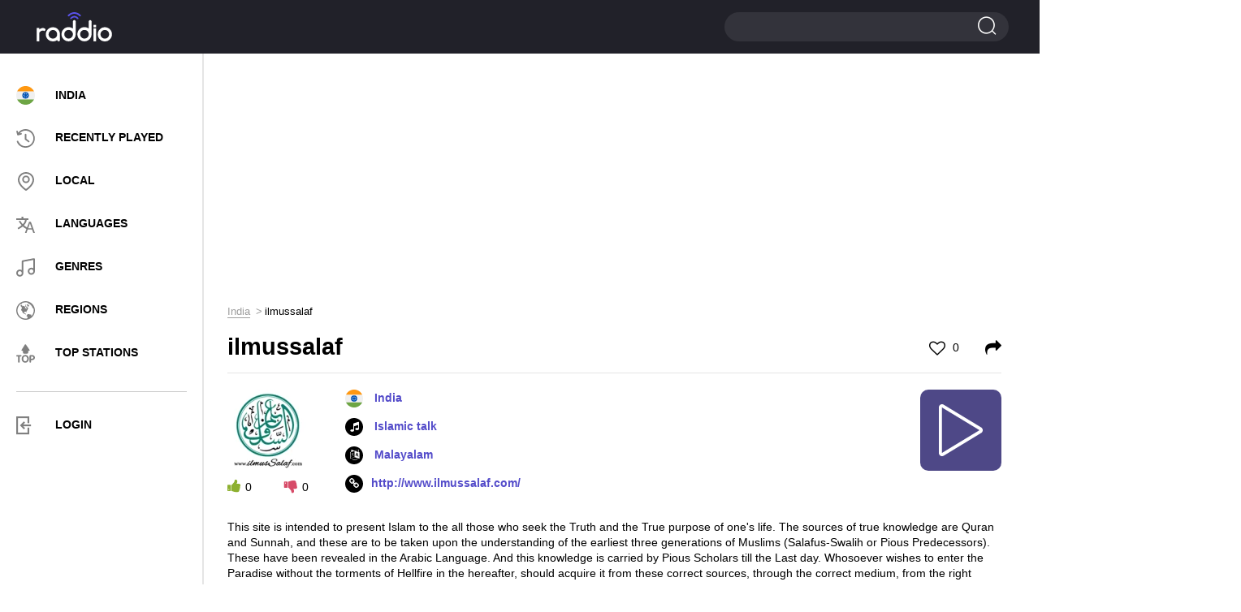

--- FILE ---
content_type: text/html; charset=UTF-8
request_url: https://raddio.net/130735-ilmussalaf/
body_size: 10489
content:
<!DOCTYPE html>
<html lang="en">
<head>
    <meta charset="UTF-8">
    <meta http-equiv="X-UA-Compatible" content="IE=edge">
    <meta name="viewport" content="width=device-width, initial-scale=1">
    <link rel="apple-touch-icon" sizes="57x57" href="https://cdn.raddio.net/img/icons/apple-icon-57x57.png">
    <link rel="apple-touch-icon" sizes="60x60" href="https://cdn.raddio.net/img/icons/apple-icon-60x60.png">
    <link rel="apple-touch-icon" sizes="72x72" href="https://cdn.raddio.net/img/icons/apple-icon-72x72.png">
    <link rel="apple-touch-icon" sizes="76x76" href="https://cdn.raddio.net/img/icons/apple-icon-76x76.png">
    <link rel="apple-touch-icon" sizes="114x114" href="https://cdn.raddio.net/img/icons/apple-icon-114x114.png">
    <link rel="apple-touch-icon" sizes="120x120" href="https://cdn.raddio.net/img/icons/apple-icon-120x120.png">
    <link rel="apple-touch-icon" sizes="144x144" href="https://cdn.raddio.net/img/icons/apple-icon-144x144.png">
    <link rel="apple-touch-icon" sizes="152x152" href="https://cdn.raddio.net/img/icons/apple-icon-152x152.png">
    <link rel="apple-touch-icon" sizes="180x180" href="https://cdn.raddio.net/img/icons/apple-icon-180x180.png">
    <link rel="icon" type="image/png" sizes="192x192"
          href="https://cdn.raddio.net/img/icons/android-icon-192x192.png">
    <link rel="icon" type="image/png" sizes="32x32" href="https://cdn.raddio.net/img/icons/favicon-32x32.png">
    <link rel="icon" type="image/png" sizes="96x96" href="https://cdn.raddio.net/img/icons/favicon-96x96.png">
    <link rel="icon" type="image/png" sizes="16x16" href="https://cdn.raddio.net/img/icons/favicon-16x16.png">
    <link rel="manifest" href="https://cdn.raddio.net/img/icons/manifest.json">
    <meta name="msapplication-TileColor" content="#ffffff">
    <meta name="msapplication-TileImage" content="https://cdn.raddio.net/img/icons/ms-icon-144x144.png">
    <link rel="alternate" href="https://raddio.net/130735-ilmussalaf/" hreflang="en"/>
    <link rel="alternate" href="https://raddio.net/130735-ilmussalaf/?lang=ru" hreflang="ru"/>
    <link rel="alternate" href="https://raddio.net/130735-ilmussalaf/?lang=de" hreflang="de"/>
    <link rel="alternate" href="https://raddio.net/130735-ilmussalaf/?lang=es" hreflang="es"/>
    <link rel="alternate" href="https://raddio.net/130735-ilmussalaf/?lang=fr" hreflang="fr"/>
    <link rel="alternate" href="https://raddio.net/130735-ilmussalaf/?lang=it" hreflang="it"/>
    <link rel="alternate" href="https://raddio.net/130735-ilmussalaf/?lang=pl" hreflang="pl"/>
    <link rel="alternate" href="https://raddio.net/130735-ilmussalaf/?lang=pt" hreflang="pt"/>
    <link rel="preload" href="https://cdn.raddio.net/fonts/icomoon.ttf?3jkwzc" as="font" crossorigin/>
    <link rel="preload" href="https://cdn.raddio.net/fonts/fontawesome-webfont.woff2?v=4.7.0" as="font" crossorigin/>
    <meta name="theme-color" content="#ffffff">
    <meta name="csrf-param" content="_csrf_frontend">
<meta name="csrf-token" content="_OR-5h1ULmqA63OtvLBgvs1FDxTbvGxYzw4P-BkSUP6Tq0uBJT5WPs6bBMXY2DPn4D9jRJPfCiuuY1WWWkoJnw==">
    <title>ilmussalaf -    India - listen live online | Raddio.net</title>
    <meta name="description" content="Listen live to ilmussalaf   online from  India and over 70000 online radio streams for free on raddio.net">
<link href="https://raddio.net/130735-ilmussalaf/" rel="canonical">
<link href="https://cdn.raddio.net/static/css/font-awesome.min.css" rel="stylesheet">
<link href="https://cdn.raddio.net/static/css/magnific-popup.css" rel="stylesheet">
<link href="https://cdn.raddio.net/static/css/style.css" rel="stylesheet">
<link href="https://cdn.raddio.net/static/css/lity.min.css" rel="stylesheet">    <meta name="ahrefs-site-verification" content="c3403d75e75c3e4984a9d9778f1735b8d0c1558834a549f06dfafca100612a87">
<link rel="preconnect" href="//pagead2.googlesyndication.com">
<link rel="preconnect" href="//www.google-analytics.com">
<link rel="preconnect" href="//counter.yadro.ru">
<link rel="preconnect" href="//cdn.raddio.net">
<script async src="https://pagead2.googlesyndication.com/pagead/js/adsbygoogle.js?client=ca-pub-5055131182514317" crossorigin="anonymous"></script>
</head>
<body>
<header>
    <div class="container no-width">
        <div class="row" data-name="header-changed-wrapper">
            <div class="col-md-5 col-sm-4 col-xs-4 pos-one h-992">
            <div class="header-left">
            <div class="menu">
                <div class="menu-toggle"><i class="icon-i2"></i></div>
            </div>
        </div>
    
</div>
<div class="col-md-2 col-sm-4 col-xs-4">
    <a href="/" data-ajax-load>
        <div class="logo left"></div>
    </a>
</div>
<div class="col-md-10 col-sm-4 col-xs-4">
    <div class="header-right">
        <div class="search big">
            <span></span>
            <form action="/search/" method="post">
                <input type="hidden" name="_csrf_frontend"
                       value="_OR-5h1ULmqA63OtvLBgvs1FDxTbvGxYzw4P-BkSUP6Tq0uBJT5WPs6bBMXY2DPn4D9jRJPfCiuuY1WWWkoJnw==">
                <input type="text" name="word">
                <input type="submit" value="">
            </form>
        </div>
    </div>
</div>
        </div>
    </div>
</header>
<div data-name="main-wrapper">
    <div class="row flex-wrap" data-name="item-wrapper" data-item-id="130735">
    <div class="col-md-3 col-xs-12" data-name="internal-menu-template"><div class="sidebar">
            <div class="menu-nav">
            <div class="close">
						<span></span>
						<span></span>
					</div>
                <ul>
                    <li><a href="/country/india/" data-ajax-load><img
                                    class="user_country_menu_image internal_page"
                                    src="https://cdn.raddio.net/img/countries/in.svg"
                                    alt="India"><span class="menu_country_name">India</span></a></li>
                    <li><a href="/recently-played/" data-ajax-load><i class="icon menu-icon-3"></i><span>RECENTLY PLAYED</span></a></li>
                    <li><a href="/local/" data-ajax-load><i class="icon menu-icon-2"></i><span>LOCAL</span></a></li>
                    <li><a href="/languages/" data-ajax-load><i class="icon menu-icon-5"></i><span>LANGUAGES</span></a></li>
                    <li><a href="/genres/" data-ajax-load><i class="icon menu-icon-6"></i><span>GENRES</span></a></li>
                    <li><a href="/regions/" data-ajax-load><i class="icon menu-icon-4"></i><span>Regions</span></a></li>
                    <li><a href="/top-stations/" data-ajax-load><i class="icon menu-icon-9"></i><span>TOP STATIONS</span></a></li>
                </ul>
                <div class="menu-line"></div>
                <ul>
                     <li class="aut"><a href="#" onclick="commonFrontend.showLoginModal();"><i class="icon-i5" style="font-size: 22px; color: grey;"></i><span>LOGIN</span></a></li>
                </ul>
            </div>
            </div>
        </div>    <div class="col-md-9 col-xs-12">
        <div class="content">
            <div class="row">
                <div class="col-md-12 col-xs-12">
                    <div class="radio horisontal">
                        <div style="margin-bottom:10px"><ins class="adsbygoogle"
     style="display:block"
     data-ad-client="ca-pub-5055131182514317"
     data-ad-slot="8319125914"
     data-ad-format="auto"
     data-full-width-responsive="true"></ins>
<script>
     (adsbygoogle = window.adsbygoogle || []).push({});
</script></div>                    </div>
                    <div class="breadcrumbs"><ul class="path" itemscope itemtype="https://schema.org/BreadcrumbList"><li itemprop='itemListElement' itemscope itemtype='https://schema.org/ListItem'>
                    <a itemprop='item' href='/country/india/' data-ajax-load><span itemprop='name'>India</span></a><meta itemprop='position' content='1'/>
                    </li><li>ilmussalaf</li></ul></div>                    <div class="main station-page" data-name="station-wrapper"
                         data-station-image="https://cdn.raddio.net/storage/photos/130735/n71c5c2588d4a0239567964657.png"
                         data-station-image-alt="ilmussalaf India"
                         data-station-title="ilmussalaf"
                         data-station-coordinates="India"
                         data-station-embed="https://raddio.net/player/embed/?showPLayerVolume=1&customTextTitle=&showCustomTextTitle=0&stationId=130735&autoplay=0&showPlayer=1&showPlaylist=0&fixedWidth=0&playlistHeight=300&playerBackgroundColor=%23ffffff&playerTitleColor=%2331333a&playerColorBorder=%23d3d3d4&playColor=%23ffffff&playBackgroundColor=%234e4887&playerBackgroundTracksColor=%23ffffff&playerTimeTracksColor=%23000000&playerDelimitersTracksColor=%23ececec&playerTracksColor=%23000000&playerCurrentTrackColor=%233a058a&playerDayColor=%233a058a&playlistHeaderBackgroundColor=%23f7f7f7&playlistHeaderTitleColor=%2331333a"
                         data-station-id="130735"
                         data-station-url="https://raddio.net/130735-ilmussalaf/"
                         data-update-stations-player="1"
                         data-http-player="/play-stream/130735-ilmussalaf/"
                         data-node-parser="1">
                        <script type="application/ld+json">{
    "@context": "http://schema.org",
    "@type": "RadioStation",
    "image": "https://cdn.raddio.net/storage/photos/130735/n71c5c2588d4a0239567964657.png",
    "name": "ilmussalaf",
    "description": "This site is intended to present Islam to the all those who seek the Truth and the True purpose of one's life. \r\n\r\nThe s",
    "url": "http://www.ilmussalaf.com/",
    "aggregateRating": {
        "@type": "AggregateRating"
    },
    "address": {
        "@type": "PostalAddress",
        "addressCountry": "India"
    }
}</script>                        <div class="title-main">
                            <h1>ilmussalaf</h1>
                            <span class="like ">
                                                                    <a href="#" onclick="commonFrontend.showLoginModal()"><i class="fa fa-heart-o"
                                                                                             aria-hidden="true"></i> 0</a>
                                							</span>
                            <span class="shared">
									<a href="#shared" onclick="Station.fillEmbedStationData();"><i
                                                class="fa fa-share"
                                                aria-hidden="true"></i></a>
								</span>
                        </div>
                        <div class="info-block" style="min-height: 135px;">
                            <div class="info-station">
                                <div class="left">
                                    <div class="img">
                                        <picture>
                                            <source type="image/webp"
                                                    srcset="https://cdn.raddio.net/storage/photos/130735/n71c5c2588d4a0239567964657_100x100.webp">
                                            <source type="image/jpeg"
                                                    srcset="https://cdn.raddio.net/storage/photos/130735/n71c5c2588d4a0239567964657.png">
                                            <img src="https://cdn.raddio.net/storage/photos/130735/n71c5c2588d4a0239567964657.png"
                                                 alt="ilmussalaf India">
                                        </picture>
                                    </div>
                                    <div class="voting" data-name="like-items"
                                         data-url="/site/like"
                                         data-item-id="130735">
                                        <span class="plus" onclick="Station.voteForStation($(this))"
                                              data-value="1"><i
                                                    class="fa fa-thumbs-up"
                                                    aria-hidden="true"></i><span
                                                    data-name="counter">0</span></span>
                                        <span class="minus" onclick="Station.voteForStation($(this))"
                                              data-value="2"><i
                                                    class="fa fa-thumbs-down"
                                                    aria-hidden="true"></i><span
                                                    data-name="counter">0</span></span>
                                    </div>
                                </div>
                                <div class="right" style="min-height: 133px">
                                    <ul class="info">
                                        <li>
                                                                                            <img class="flag"
                                                     src="https://cdn.raddio.net/img/countries/in.svg">
                                                                                        <a data-ajax-load href="/country/india/">India</a>                                        </li>
                                                                                    <li><i class="fa fa-music" aria-hidden="true"></i>
                                                                                                    <a href="/genre/islamic-talk/"
                                                       data-ajax-load>Islamic talk</a>                                                                                            </li>
                                                                                                                            <li><i class="fa fa-language" aria-hidden="true"></i><a
                                                        href="/language/malayalam/"
                                                        data-ajax-load>
                                                    Malayalam                                                </a>
                                            </li>
                                                                                                                            <li><i class="fa fa-link" aria-hidden="true"></i><a rel="nofollow"
                                                        href="http://www.ilmussalaf.com/"
                                                        target="_blank">http://www.ilmussalaf.com/</a>
                                            </li>
                                        
                                    </ul>
                                    <div class="player-controls" data-name="player-controls">
                                        <div class="play show" onclick="Station.startPlayStream()"
                                             data-name="option-button">
                                            <i class="c-play"></i>
                                        </div>
                                        <div class="load fa-spin hide" data-name="option-button">
                                            <i class="c-load"></i>
                                        </div>
                                        <div class="pause hide" data-name="option-button"
                                             onclick="Player.stopPlayStream()">
                                            <i class="c-pause"></i>
                                        </div>
                                    </div>
                                </div>
                                <div class="text-info" style="margin-bottom: 20px;">
                                    <p>This site is intended to present Islam to the all those who seek the Truth and the True purpose of one's life. 

The sources of true knowledge are Quran and Sunnah, and these are to be taken upon the understanding of the earliest three generations of Muslims (Salafus-Swalih or Pious Predecessors). 

These have been revealed in the Arabic Language. And this knowledge is carried by Pious Scholars till the Last day. 

Whosoever wishes to enter the Paradise without the torments of Hellfire in the hereafter, should acquire it from these correct sources, through the correct medium, from the right people! 

Malayalam Duroos on this site are not a substitute, rather a temporary arrangement till you learn Arabic and acquire it in the proper way. Learning Arabic is our religious duty. 

Darul Hadeeth As-Salafiyya, Kerala was named as such by Shaykh Rabee Al Madkhali حفظه الله 

May Allah Guide us in the straight path.</p>
                                    <ul>
                                        
                                                                                    <li>
                                                <strong>Slogan</strong>: Quran and Sunnah upon the understanding of the Salaf                                            </li>
                                        
                                        
                                                                            </ul>
                                </div>
                            </div>
                        </div>
                                                    <div class="block line recently">
                                <div class="block-title">Now playing</div>
                                <div class="songs-list" data-name="list-last-songs">
                                        <div class="item" data-name="last-song">
            <div class="photo"><img src="/img/no_song.jpg"
                                    alt="Usoolu"></div>
            <div class="info">
                <div class="title"><b>Abu Tariq Zubair Mohamed</b>
                    - Usoolu                </div>
            </div>
            <div class="info">
                <div class="song-time">
                                            <i class="fa fa-play"
                           aria-hidden="true"></i>
                                        <span data-name="translated-song-time"
                          data-time="2025-11-12 00:36"></span>
                                    </div>
            </div>
    </div>
    <div class="item" >
            <div class="photo"><img src="/img/no_song.jpg"
                                    alt="Kitaabu"></div>
            <div class="info">
                <div class="title"><b>Abu Tariq Zubair Mohamed</b>
                    - Kitaabu                </div>
            </div>
            <div class="info">
                <div class="song-time">
                                        <span data-name="translated-song-time"
                          data-time="2025-11-11 22:50"></span>
                                    </div>
            </div>
    </div>
    <div class="item" >
            <div class="photo"><img src="/img/no_song.jpg"
                                    alt="Al"></div>
            <div class="info">
                <div class="title"><b>Abu Tariq Zubair Mohamed</b>
                    - Al                </div>
            </div>
            <div class="info">
                <div class="song-time">
                                        <span data-name="translated-song-time"
                          data-time="2025-11-11 21:34"></span>
                                    </div>
            </div>
    </div>
    <div class="item" >
            <div class="photo"><img src="/img/no_song.jpg"
                                    alt="Usoolus"></div>
            <div class="info">
                <div class="title"><b>Abu Tariq Zubair Mohamed</b>
                    - Usoolus                </div>
            </div>
            <div class="info">
                <div class="song-time">
                                        <span data-name="translated-song-time"
                          data-time="2025-11-11 21:00"></span>
                                    </div>
            </div>
    </div>
    <div class="item" >
            <div class="photo"><img src="/img/no_song.jpg"
                                    alt="Usoolu"></div>
            <div class="info">
                <div class="title"><b>Abu Tariq Zubair Mohamed</b>
                    - Usoolu                </div>
            </div>
            <div class="info">
                <div class="song-time">
                                        <span data-name="translated-song-time"
                          data-time="2025-11-11 19:21"></span>
                                    </div>
            </div>
    </div>
                                </div>
                                                                    <div class="btn"><a href="/130735-ilmussalaf/playlist/"
                                                        data-ajax-load>View all playlist</a>
                                    </div>
                                                            </div>
                                                                                                <div class="block line recommendation">
                            <div class="block-title">Recommended stations</div>
                            <div class="recommendation-stations">
    <div class="row">
                    <div class="col-md-4 col-xs-6 ">
                <div class="item">
                    <a href="/67514-hindi-desi-bollywood-evergreen-hits/" data-ajax-load>
                        <div class="photo">
                            <picture>
                                <source type="image/webp"
                                        srcset="https://cdn.raddio.net/storage/photos/67514/b639da3a8e78796bd9136c07267c92b8_60x60.webp">
                                <source type="image/jpeg"
                                        srcset="https://cdn.raddio.net/storage/photos/67514/b639da3a8e78796bd9136c07267c92b8.png">
                                <img src="https://cdn.raddio.net/storage/photos/67514/b639da3a8e78796bd9136c07267c92b8.png"
                                     alt="Hindi Desi Bollywood Evergreen Hits - Channel 01 India">
                            </picture>
                        </div>
                        <div class="info">
                            <div class="title">Hindi Desi Bollywood Evergreen Hits - Channel 01</div>
                            <div class="coyntry">India</div>
                        </div>
                    </a>
                </div>
            </div>
                    <div class="col-md-4 col-xs-6 ">
                <div class="item">
                    <a href="/155024-radio-city-tamil/" data-ajax-load>
                        <div class="photo">
                            <picture>
                                <source type="image/webp"
                                        srcset="https://cdn.raddio.net/storage/photos/155024/64393b62b8368c5d29265477aa88fbd0_60x60.webp">
                                <source type="image/jpeg"
                                        srcset="https://cdn.raddio.net/storage/photos/155024/64393b62b8368c5d29265477aa88fbd0.png">
                                <img src="https://cdn.raddio.net/storage/photos/155024/64393b62b8368c5d29265477aa88fbd0.png"
                                     alt="Radio City Tamil India, Mumbai">
                            </picture>
                        </div>
                        <div class="info">
                            <div class="title">Radio City Tamil</div>
                            <div class="coyntry">India, Mumbai</div>
                        </div>
                    </a>
                </div>
            </div>
                    <div class="col-md-4 col-xs-6 ">
                <div class="item">
                    <a href="/87099-kerala-malabar-islamic-radio/" data-ajax-load>
                        <div class="photo">
                            <picture>
                                <source type="image/webp"
                                        srcset="https://cdn.raddio.net/storage/photos/87099/458c660a90944bfcf121c106838dfff1_60x60.webp">
                                <source type="image/jpeg"
                                        srcset="https://cdn.raddio.net/storage/photos/87099/458c660a90944bfcf121c106838dfff1.png">
                                <img src="https://cdn.raddio.net/storage/photos/87099/458c660a90944bfcf121c106838dfff1.png"
                                     alt="Kerala Malabar Islamic Radio India">
                            </picture>
                        </div>
                        <div class="info">
                            <div class="title">Kerala Malabar Islamic Radio</div>
                            <div class="coyntry">India</div>
                        </div>
                    </a>
                </div>
            </div>
                    <div class="col-md-4 col-xs-6 ">
                <div class="item">
                    <a href="/84615-psalms-radio/" data-ajax-load>
                        <div class="photo">
                            <picture>
                                <source type="image/webp"
                                        srcset="https://cdn.raddio.net/storage/photos/84615/e4955c257321e33f1514355222_60x60.webp">
                                <source type="image/jpeg"
                                        srcset="https://cdn.raddio.net/storage/photos/84615/e4955c257321e33f1514355222.png">
                                <img src="https://cdn.raddio.net/storage/photos/84615/e4955c257321e33f1514355222.png"
                                     alt="Psalms Radio India">
                            </picture>
                        </div>
                        <div class="info">
                            <div class="title">Psalms Radio</div>
                            <div class="coyntry">India</div>
                        </div>
                    </a>
                </div>
            </div>
                    <div class="col-md-4 col-xs-6 ">
                <div class="item">
                    <a href="/99542-hindi-christian-music-songs-radio/" data-ajax-load>
                        <div class="photo">
                            <picture>
                                <source type="image/webp"
                                        srcset="https://cdn.raddio.net/storage/photos/99542/5d178b85a64db9e0b46dac2fadaf3801_60x60.webp">
                                <source type="image/jpeg"
                                        srcset="https://cdn.raddio.net/storage/photos/99542/5d178b85a64db9e0b46dac2fadaf3801.png">
                                <img src="https://cdn.raddio.net/storage/photos/99542/5d178b85a64db9e0b46dac2fadaf3801.png"
                                     alt="Hindi Christian Music Songs Radio India">
                            </picture>
                        </div>
                        <div class="info">
                            <div class="title">Hindi Christian Music Songs Radio</div>
                            <div class="coyntry">India</div>
                        </div>
                    </a>
                </div>
            </div>
                    <div class="col-md-4 col-xs-6 ">
                <div class="item">
                    <a href="/253842-radio-city-indipop/" data-ajax-load>
                        <div class="photo">
                            <picture>
                                <source type="image/webp"
                                        srcset="https://cdn.raddio.net/storage/photos/253842/d8b46e39c377c03710e7cb25620e91a8_60x60.webp">
                                <source type="image/jpeg"
                                        srcset="https://cdn.raddio.net/storage/photos/253842/d8b46e39c377c03710e7cb25620e91a8.png">
                                <img src="https://cdn.raddio.net/storage/photos/253842/d8b46e39c377c03710e7cb25620e91a8.png"
                                     alt="Radio City Indipop India">
                            </picture>
                        </div>
                        <div class="info">
                            <div class="title">Radio City Indipop</div>
                            <div class="coyntry">India</div>
                        </div>
                    </a>
                </div>
            </div>
                    <div class="col-md-4 col-xs-6 ">
                <div class="item">
                    <a href="/184898-swaminarayan-katha/" data-ajax-load>
                        <div class="photo">
                            <picture>
                                <source type="image/webp"
                                        srcset="https://cdn.raddio.net/storage/photos/184898/xqor5c2621d920b88998141248_60x60.webp">
                                <source type="image/jpeg"
                                        srcset="https://cdn.raddio.net/storage/photos/184898/xqor5c2621d920b88998141248.png">
                                <img src="https://cdn.raddio.net/storage/photos/184898/xqor5c2621d920b88998141248.png"
                                     alt="Swaminarayan Katha India">
                            </picture>
                        </div>
                        <div class="info">
                            <div class="title">Swaminarayan Katha</div>
                            <div class="coyntry">India</div>
                        </div>
                    </a>
                </div>
            </div>
                    <div class="col-md-4 col-xs-6 ">
                <div class="item">
                    <a href="/179528-srila-prabhupada-live/" data-ajax-load>
                        <div class="photo">
                            <picture>
                                <source type="image/webp"
                                        srcset="https://cdn.raddio.net/storage/photos/179528/brux5c261f1ecaf4c478787756_60x60.webp">
                                <source type="image/jpeg"
                                        srcset="https://cdn.raddio.net/storage/photos/179528/brux5c261f1ecaf4c478787756.png">
                                <img src="https://cdn.raddio.net/storage/photos/179528/brux5c261f1ecaf4c478787756.png"
                                     alt="Srila Prabhupada live India">
                            </picture>
                        </div>
                        <div class="info">
                            <div class="title">Srila Prabhupada live</div>
                            <div class="coyntry">India</div>
                        </div>
                    </a>
                </div>
            </div>
                    <div class="col-md-4 col-xs-6 ">
                <div class="item">
                    <a href="/137794-jesus-coming-fm-yoruba/" data-ajax-load>
                        <div class="photo">
                            <picture>
                                <source type="image/webp"
                                        srcset="https://cdn.raddio.net/storage/photos/137794/alow5c258c1dbc09e606390135_60x60.webp">
                                <source type="image/jpeg"
                                        srcset="https://cdn.raddio.net/storage/photos/137794/alow5c258c1dbc09e606390135.png">
                                <img src="https://cdn.raddio.net/storage/photos/137794/alow5c258c1dbc09e606390135.png"
                                     alt="Jesus Coming FM - Yoruba India, Erode">
                            </picture>
                        </div>
                        <div class="info">
                            <div class="title">Jesus Coming FM - Yoruba</div>
                            <div class="coyntry">India, Erode</div>
                        </div>
                    </a>
                </div>
            </div>
                    <div class="col-md-4 col-xs-6 ">
                <div class="item">
                    <a href="/327180-dasubhashitam-radio-telugu/" data-ajax-load>
                        <div class="photo">
                            <picture>
                                <source type="image/webp"
                                        srcset="https://cdn.raddio.net/storage/photos/327180/tfhh5c2cc970d652e512267707_60x60.webp">
                                <source type="image/jpeg"
                                        srcset="https://cdn.raddio.net/storage/photos/327180/tfhh5c2cc970d652e512267707.png">
                                <img src="https://cdn.raddio.net/storage/photos/327180/tfhh5c2cc970d652e512267707.png"
                                     alt="Dasubhashitam Radio Telugu India">
                            </picture>
                        </div>
                        <div class="info">
                            <div class="title">Dasubhashitam Radio Telugu</div>
                            <div class="coyntry">India</div>
                        </div>
                    </a>
                </div>
            </div>
                    <div class="col-md-4 col-xs-6 ">
                <div class="item">
                    <a href="/344597-air-kannur-fm/" data-ajax-load>
                        <div class="photo">
                            <picture>
                                <source type="image/webp"
                                        srcset="https://cdn.raddio.net/storage/photos/344597/e6277b8435aa8c21a501b7dfcfa32d39_60x60.webp">
                                <source type="image/jpeg"
                                        srcset="https://cdn.raddio.net/storage/photos/344597/e6277b8435aa8c21a501b7dfcfa32d39.jpg">
                                <img src="https://cdn.raddio.net/storage/photos/344597/e6277b8435aa8c21a501b7dfcfa32d39.jpg"
                                     alt="AIR Kannur FM 101.5 FM India">
                            </picture>
                        </div>
                        <div class="info">
                            <div class="title">AIR Kannur FM</div>
                            <div class="coyntry">India</div>
                        </div>
                    </a>
                </div>
            </div>
                    <div class="col-md-4 col-xs-6 ">
                <div class="item">
                    <a href="/99660-jesus-coming-fm-bengali/" data-ajax-load>
                        <div class="photo">
                            <picture>
                                <source type="image/webp"
                                        srcset="https://cdn.raddio.net/storage/photos/99660/enio5c257a97ba4ea799529195_60x60.webp">
                                <source type="image/jpeg"
                                        srcset="https://cdn.raddio.net/storage/photos/99660/enio5c257a97ba4ea799529195.png">
                                <img src="https://cdn.raddio.net/storage/photos/99660/enio5c257a97ba4ea799529195.png"
                                     alt="Jesus Coming FM - Bengali India, Erode">
                            </picture>
                        </div>
                        <div class="info">
                            <div class="title">Jesus Coming FM - Bengali</div>
                            <div class="coyntry">India, Erode</div>
                        </div>
                    </a>
                </div>
            </div>
                    <div class="col-md-4 col-xs-6 ">
                <div class="item">
                    <a href="/342012-maayboli-marathi/" data-ajax-load>
                        <div class="photo">
                            <picture>
                                <source type="image/webp"
                                        srcset="https://cdn.raddio.net/storage/photos/342012/8cf1f78064e72f6f9b9e47784d17159b_60x60.webp">
                                <source type="image/jpeg"
                                        srcset="https://cdn.raddio.net/storage/photos/342012/8cf1f78064e72f6f9b9e47784d17159b.png">
                                <img src="https://cdn.raddio.net/storage/photos/342012/8cf1f78064e72f6f9b9e47784d17159b.png"
                                     alt="Maayboli Marathi India">
                            </picture>
                        </div>
                        <div class="info">
                            <div class="title">Maayboli Marathi</div>
                            <div class="coyntry">India</div>
                        </div>
                    </a>
                </div>
            </div>
                    <div class="col-md-4 col-xs-6 ">
                <div class="item">
                    <a href="/326226-radio-city-freedom/" data-ajax-load>
                        <div class="photo">
                            <picture>
                                <source type="image/webp"
                                        srcset="https://cdn.raddio.net/storage/photos/326226/l6r95c2cc8f4974b1393776932_60x60.webp">
                                <source type="image/jpeg"
                                        srcset="https://cdn.raddio.net/storage/photos/326226/l6r95c2cc8f4974b1393776932.png">
                                <img src="https://cdn.raddio.net/storage/photos/326226/l6r95c2cc8f4974b1393776932.png"
                                     alt="Radio City Freedom India">
                            </picture>
                        </div>
                        <div class="info">
                            <div class="title">Radio City Freedom</div>
                            <div class="coyntry">India</div>
                        </div>
                    </a>
                </div>
            </div>
                    <div class="col-md-4 col-xs-6 ">
                <div class="item">
                    <a href="/142878-jesus-coming-fm-kashmiri/" data-ajax-load>
                        <div class="photo">
                            <picture>
                                <source type="image/webp"
                                        srcset="https://cdn.raddio.net/storage/photos/142878/s12i5c258e6d087a0136189110_60x60.webp">
                                <source type="image/jpeg"
                                        srcset="https://cdn.raddio.net/storage/photos/142878/s12i5c258e6d087a0136189110.png">
                                <img src="https://cdn.raddio.net/storage/photos/142878/s12i5c258e6d087a0136189110.png"
                                     alt="Jesus Coming FM - Kashmiri India">
                            </picture>
                        </div>
                        <div class="info">
                            <div class="title">Jesus Coming FM - Kashmiri</div>
                            <div class="coyntry">India</div>
                        </div>
                    </a>
                </div>
            </div>
            </div>
</div>

                        </div>
                                                

                                                    <div class="block line top-list">
                                <div class="block-title">TOP tracks</div>
                                <div class="songs-list">
                                                                            <div class="item">
                                            <div class="left">
                                                <div class="num"><span>1</span></div>
                                                <div class="photo">
                                                    <img src="/img/no_song.jpg"
                                                         alt="Aqeedatu">
                                                </div>
                                            </div>
                                            <div class="right">
                                                <div class="title"><b>Abu Tariq Zubair Mohamed</b>
                                                    - Aqeedatu</div>
                                            </div>
                                        </div>
                                                                            <div class="item">
                                            <div class="left">
                                                <div class="num"><span>2</span></div>
                                                <div class="photo">
                                                    <img src="/img/no_song.jpg"
                                                         alt="Arbaoonan">
                                                </div>
                                            </div>
                                            <div class="right">
                                                <div class="title"><b>Abu Tariq Zubair Mohamed</b>
                                                    - Arbaoonan</div>
                                            </div>
                                        </div>
                                                                            <div class="item">
                                            <div class="left">
                                                <div class="num"><span>3</span></div>
                                                <div class="photo">
                                                    <img src="/img/no_song.jpg"
                                                         alt="Tafseerul">
                                                </div>
                                            </div>
                                            <div class="right">
                                                <div class="title"><b>Abu Tariq Zubair Mohamed</b>
                                                    - Tafseerul</div>
                                            </div>
                                        </div>
                                                                            <div class="item">
                                            <div class="left">
                                                <div class="num"><span>4</span></div>
                                                <div class="photo">
                                                    <img src="/img/no_song.jpg"
                                                         alt="Al">
                                                </div>
                                            </div>
                                            <div class="right">
                                                <div class="title"><b>Abu Tariq Zubair Mohamed</b>
                                                    - Al</div>
                                            </div>
                                        </div>
                                                                            <div class="item">
                                            <div class="left">
                                                <div class="num"><span>5</span></div>
                                                <div class="photo">
                                                    <img src="/img/no_song.jpg"
                                                         alt="Usoolus">
                                                </div>
                                            </div>
                                            <div class="right">
                                                <div class="title"><b>Abu Tariq Zubair Mohamed</b>
                                                    - Usoolus</div>
                                            </div>
                                        </div>
                                                                            <div class="item">
                                            <div class="left">
                                                <div class="num"><span>6</span></div>
                                                <div class="photo">
                                                    <img src="/img/no_song.jpg"
                                                         alt="Qawaidul">
                                                </div>
                                            </div>
                                            <div class="right">
                                                <div class="title"><b>Abu Tariq Zubair Mohamed</b>
                                                    - Qawaidul</div>
                                            </div>
                                        </div>
                                                                            <div class="item">
                                            <div class="left">
                                                <div class="num"><span>7</span></div>
                                                <div class="photo">
                                                    <img src="/img/no_song.jpg"
                                                         alt="Islahiyya Is Not Salafiyya">
                                                </div>
                                            </div>
                                            <div class="right">
                                                <div class="title"><b>Abu Tariq Zubair Mohamed</b>
                                                    - Islahiyya Is Not Salafiyya</div>
                                            </div>
                                        </div>
                                                                            <div class="item">
                                            <div class="left">
                                                <div class="num"><span>8</span></div>
                                                <div class="photo">
                                                    <img src="/img/no_song.jpg"
                                                         alt="Swifatu Swalati">
                                                </div>
                                            </div>
                                            <div class="right">
                                                <div class="title"><b>Abu Tariq Zubair Mohamed</b>
                                                    - Swifatu Swalati</div>
                                            </div>
                                        </div>
                                                                            <div class="item">
                                            <div class="left">
                                                <div class="num"><span>9</span></div>
                                                <div class="photo">
                                                    <img src="/img/no_song.jpg"
                                                         alt="Sharh">
                                                </div>
                                            </div>
                                            <div class="right">
                                                <div class="title"><b>Abu Tariq Zubair Mohamed</b>
                                                    - Sharh</div>
                                            </div>
                                        </div>
                                                                            <div class="item">
                                            <div class="left">
                                                <div class="num"><span>10</span></div>
                                                <div class="photo">
                                                    <img src="/img/no_song.jpg"
                                                         alt="Tahdheer">
                                                </div>
                                            </div>
                                            <div class="right">
                                                <div class="title"><b>Abu Tariq Zubair Mohamed</b>
                                                    - Tahdheer</div>
                                            </div>
                                        </div>
                                                                    </div>
                            </div>
                                                <div class="comments">
                            <div class="block-title">0 comments</div>
                            <div class="comments-list" data-name="list-all-comments"
                                 data-max-pages="0">
                                                                <div style="text-align: center">
                                                                    </div>

                            </div>
                            <div class="add-comments">
                                                                    <div class="main">
                                        <div class="btn" onclick="commonFrontend.showLoginModal();">
                                            <a>ADD COMMENT</a>
                                        </div>
                                    </div>
                                                            </div>
                        </div>
                        <div class="block line recommendation">
                            <div class="block-title">Contacts</div>
                            <div class="recommendation-stations">
                                <div class="info-block">
                                    <div class="text-info">
                                        <table>
                                            <tbody>
                                            
                                                                                            <tr>
                                                    <td>Email:</td>
                                                    <td>
                                                        webmaster@ilmussalaf.com                                                    </td>
                                                </tr>
                                            
                                            

                                            

                                            

                                                                                            <tr>
                                                    <td>Twitter:</td>
                                                    <td>
                                                        <a href="https://twitter.com/ilmus_Salaf"
                                                           target="_blank">https://twitter.com/ilmus_Salaf</a>
                                                    </td>
                                                </tr>
                                            

                                            

                                            

                                            

                                                                                        </tbody>
                                        </table>
                                    </div>
                                </div>
                            </div>
                        </div>
                    </div>
                </div>
            </div>
        </div>
    </div>
    <div class="col-md-3 col-xs-12">
        <div class="radio vertical">
            <div id="radio-info">
                <ins class="adsbygoogle"
     style="display:block"
     data-ad-client="ca-pub-5055131182514317"
     data-ad-slot="4954595973"
     data-ad-format="auto"
     data-full-width-responsive="true"></ins>
<script>
     (adsbygoogle = window.adsbygoogle || []).push({});
</script>            </div>
        </div>
    </div>
</div>
<div class="radio-select">
    <div class="container">
        <div class="align-vert">
            <div class="column-radio">
                <div class="radio-online">
                    <a href="/country/india/" data-ajax-load>
                        <img src="https://cdn.raddio.net/img/countries/in.svg"
                             alt="India">
                        <div class="country-name">India</div>
                    </a>
                </div>
            </div>
            <div class="column-radio country-wrap">
                <ul class="country-list">
                                            <li>
                            <a href="/country/nepal/" data-ajax-load class="country">
                                <img src="https://cdn.raddio.net/img/countries/np.svg"
                                     alt="Nepal">
                                <span class="country-name">Nepal</span>
                            </a>
                        </li>
                                            <li>
                            <a href="/country/sri-lanka/" data-ajax-load class="country">
                                <img src="https://cdn.raddio.net/img/countries/lk.svg"
                                     alt="Sri Lanka">
                                <span class="country-name">Sri Lanka</span>
                            </a>
                        </li>
                                            <li>
                            <a href="/country/pakistan/" data-ajax-load class="country">
                                <img src="https://cdn.raddio.net/img/countries/pk.svg"
                                     alt="Pakistan">
                                <span class="country-name">Pakistan</span>
                            </a>
                        </li>
                                            <li>
                            <a href="/country/bangladesh/" data-ajax-load class="country">
                                <img src="https://cdn.raddio.net/img/countries/bd.svg"
                                     alt="Bangladesh">
                                <span class="country-name">Bangladesh</span>
                            </a>
                        </li>
                                            <li>
                            <a href="/country/myanmar-burma/" data-ajax-load class="country">
                                <img src="https://cdn.raddio.net/img/countries/mm.svg"
                                     alt="Myanmar">
                                <span class="country-name">Myanmar</span>
                            </a>
                        </li>
                                            <li>
                            <a href="/country/bhutan/" data-ajax-load class="country">
                                <img src="https://cdn.raddio.net/img/countries/bt.svg"
                                     alt="Bhutan">
                                <span class="country-name">Bhutan</span>
                            </a>
                        </li>
                                    </ul>
            </div>
            <div class="column-radio">
                <ul class="continents-list">
                                            <li>
                            <a data-ajax-load
                               href="/regions/africa/">Africa</a>
                        </li>
                                            <li>
                            <a data-ajax-load
                               href="/regions/north-america/">North America</a>
                        </li>
                                            <li>
                            <a data-ajax-load
                               href="/regions/europe/">Europe</a>
                        </li>
                                            <li>
                            <a data-ajax-load
                               href="/regions/asia/">Asia</a>
                        </li>
                                            <li>
                            <a data-ajax-load
                               href="/regions/south-america/">South America</a>
                        </li>
                                            <li>
                            <a data-ajax-load
                               href="/regions/oceania/">Oceania</a>
                        </li>
                                    </ul>
            </div>
        </div>
    </div>
</div>
<script>
    var streams = ["\/radio_stations\/stations\/play-stream?id=382721"];
    var realStreams = {"\/radio_stations\/stations\/play-stream?id=382721":"http:\/\/equinox.shoutca.st:9023\/stream"};
        document.addEventListener("DOMContentLoaded", function (event) {
        callMagnificPopup();
        storeStationId();
    });

        function storeStationId() {
        var stationId = $('[data-name=station-wrapper]').data('station-id');
        if (stationId) {
            commonFrontend.storeHistory(stationId);
        }
    }

    function callMagnificPopup() {
        $('.call-update').magnificPopup({
            type: 'inline',
            fixedContentPos: false,
            fixedBgPos: true,
            overflowY: 'hidden',
            closeBtnInside: true,
            preloader: false,
            midClick: true,
            removalDelay: 300,
            mainClass: 'my-mfp-zoom-in'
        });
    }
</script>
</div>
<footer>
    <div class="container no-width">
        <div class="row">
            <div class="col-sm-3">
                <div class="logo"><a href="/" data-ajax-load><img src="https://cdn.raddio.net/img/logo.svg"
                                                                  alt="Raddio.net"></a></div>
            </div>
            <div class="col-sm-6">
                <div class="menu">
                    <ul>
                        <li>
                            <a href="/privacy-policy/">Privacy</a>
                        </li>
                        <li>
                            <a href="/terms/">Terms</a>
                        </li>
                        <li>
                            <a href="/contacts/">Contacts</a>
                        </li>
                        <li>
                            <a href="/submit/">For radio stations</a>
                        </li>
                        <li>
                            <a href="#" data-href="/radio/constructor/"
                               onclick="commonFrontend.goToPlayerPage(event, $(this))">Widget</a>
                        </li>
                    </ul>
                </div>
            </div>
            <div class="col-sm-3">
                <div class="drop-custom">
                    <div class="value">English</div>
                    <ul class="dropdown-menu" style="display: none;">
                                                    <li>
                                <a href="#"
                                   onclick="commonFrontend.switchPage('ru')">Russian</a>
                            </li>
                                                    <li>
                                <a href="#"
                                   onclick="commonFrontend.switchPage('it')">Italian</a>
                            </li>
                                                    <li>
                                <a href="#"
                                   onclick="commonFrontend.switchPage('de')">German</a>
                            </li>
                                                    <li>
                                <a href="#"
                                   onclick="commonFrontend.switchPage('es')">Spanish</a>
                            </li>
                                                    <li>
                                <a href="#"
                                   onclick="commonFrontend.switchPage('fr')">French</a>
                            </li>
                                                    <li>
                                <a href="#"
                                   onclick="commonFrontend.switchPage('pl')">Polish</a>
                            </li>
                                                    <li>
                                <a href="#"
                                   onclick="commonFrontend.switchPage('pt')">Portugal</a>
                            </li>
                                            </ul>
                </div>
                <div class="social">
                    <ul>
                        <li>
                            <!--LiveInternet counter-->
                            <script type="text/javascript">
                                new Image().src = "//counter.yadro.ru/hit?r" +
                                    escape(document.referrer) + ((typeof (screen) == "undefined") ? "" :
                                        ";s" + screen.width + "*" + screen.height + "*" + (screen.colorDepth ?
                                        screen.colorDepth : screen.pixelDepth)) + ";u" + escape(document.URL) +
                                    ";h" + escape(document.title.substring(0, 150)) +
                                    ";" + Math.random();</script><!--/LiveInternet-->
                        </li>
                        <li class="facebook"><a href="https://www.facebook.com/raddio.net/"
                                                target="_blank"><i class="fa fa-facebook"
                                                                   aria-hidden="true"></i></a></li>
                    </ul>
                </div>
            </div>
        </div>
    </div>
</footer>
<div class="player-block" data-name="player-wrapper" style="display: none"
     data-ping-url="/radio_stations/stations/ping-station">
    <div class="container">
        <div id="player"></div>
    </div>
</div>
<div id="ajax-loader" style="display: none;">
    <svg xmlns:svg="https://www.w3.org/2000/svg" xmlns="https://www.w3.org/2000/svg"
         xmlns:xlink="https://www.w3.org/1999/xlink" version="1.0" width="64px" height="64px" viewBox="0 0 128 128"
         xml:space="preserve"><g>
            <linearGradient id="linear-gradient">
                <stop offset="0%" stop-color="#ffffff" fill-opacity="0"/>
                <stop offset="100%" stop-color="#000000" fill-opacity="1"/>
            </linearGradient>
            <path d="M63.85 0A63.85 63.85 0 1 1 0 63.85 63.85 63.85 0 0 1 63.85 0zm.65 19.5a44 44 0 1 1-44 44 44 44 0 0 1 44-44z"
                  fill="url(#linear-gradient)" fill-rule="evenodd"/>
            <animateTransform attributeName="transform" type="rotate" from="0 64 64" to="360 64 64" dur="1200ms"
                              repeatCount="indefinite"></animateTransform>
        </g></svg>
</div>
<div id="auth" class="modal zoom-anim-dialog mfp-hide">
    <div class="modal-title">Authorization</div>
    <div class="modal-content">
                <p>Authorization is needed only for keeping your personal settings. Authorize via:</p>
        <ul class="social">
            <li class="fb"><a href="/site/soclogin?provider=facebook"><i
                            class="fa fa-facebook" aria-hidden="true"></i></a></li>
            <li class="gp"><a href="/site/soclogin?provider=google"><i
                            class="fa fa-google-plus" aria-hidden="true"></i></a></li>
        </ul>
    </div>
</div>
<div id="shared" class="modal zoom-anim-dialog mfp-hide">
    <div class="modal-title">Share this station</div>
    <div class="modal-content">
        <div class="modal-shared">
            <div class="item">
                <div class="photo">
                    <img src="" data-name="emded-station-image"
                         alt="">
                </div>
                <div class="info">
                    <div class="title" data-name="emded-station-title"></div>
                    <div class="country" data-name="emded-station-coordinates"></div>
                </div>
            </div>
            <div class="link">
                <input type="text" value="" data-name="emded-station-code" id="copy-text">
            </div>
            <div class="btns">
                <button class="btn"
                        id="copy-btn">Copy URL</button>
                <a href="#"
                   data-name="embed-station-link">More settings</a>
            </div>
        </div>
    </div>
</div>
<script>
    var userIsGuest = '1';
</script>
<!-- Global site tag (gtag.js) - Google Analytics -->
<script async src="https://www.googletagmanager.com/gtag/js?id=UA-85246061-1"></script>
<script>
  window.dataLayer = window.dataLayer || [];
  function gtag(){dataLayer.push(arguments);}
  gtag('js', new Date());

  gtag('config', 'UA-85246061-1');
</script>
<script src="/assets/1aa601be/jquery.js"></script>
<script src="https://cdn.raddio.net/static/js/jquery.magnific-popup.min.js"></script>
<script src="https://cdn.raddio.net/static/js/common.js"></script>
<script src="https://cdn.raddio.net/static/js/scripts.js"></script>
<script src="https://cdn.raddio.net/static/js/radio/radio_player.js"></script>
<script src="https://cdn.raddio.net/static/js/moment/moment.min.js"></script>
<script src="https://cdn.raddio.net/static/js/moment/moment-timezone-with-data.min.js"></script>
<script src="https://cdn.raddio.net/static/js/radio/one_radio.js"></script>
<script src="https://cdn.raddio.net/static/js/playerjs.js"></script>
<script src="https://cdn.raddio.net/static/js/lity.min.js"></script></body>
</html>


--- FILE ---
content_type: text/html; charset=utf-8
request_url: https://www.google.com/recaptcha/api2/aframe
body_size: 265
content:
<!DOCTYPE HTML><html><head><meta http-equiv="content-type" content="text/html; charset=UTF-8"></head><body><script nonce="t9C4mp0DmLSSJWuycEJ7uw">/** Anti-fraud and anti-abuse applications only. See google.com/recaptcha */ try{var clients={'sodar':'https://pagead2.googlesyndication.com/pagead/sodar?'};window.addEventListener("message",function(a){try{if(a.source===window.parent){var b=JSON.parse(a.data);var c=clients[b['id']];if(c){var d=document.createElement('img');d.src=c+b['params']+'&rc='+(localStorage.getItem("rc::a")?sessionStorage.getItem("rc::b"):"");window.document.body.appendChild(d);sessionStorage.setItem("rc::e",parseInt(sessionStorage.getItem("rc::e")||0)+1);localStorage.setItem("rc::h",'1762917188752');}}}catch(b){}});window.parent.postMessage("_grecaptcha_ready", "*");}catch(b){}</script></body></html>

--- FILE ---
content_type: text/css
request_url: https://cdn.raddio.net/static/css/style.css
body_size: 20840
content:
@font-face {
  font-family: 'icomoon';
  src:  url('../fonts/icomoon.eot?3jkwzc');
  src:  url('../fonts/icomoon.eot?3jkwzc#iefix') format('embedded-opentype'),
    url('../fonts/icomoon.ttf?3jkwzc') format('truetype'),
    url('../fonts/icomoon.woff?3jkwzc') format('woff'),
    url('../fonts/icomoon.svg?3jkwzc#icomoon') format('svg');
  font-weight: normal;
  font-style: normal;
  font-display: block;
}

[class^="icon-"], [class*=" icon-"] {
  /* use !important to prevent issues with browser extensions that change fonts */
  font-family: 'icomoon' !important;
  speak: none;
  font-style: normal;
  font-weight: normal;
  font-variant: normal;
  text-transform: none;
  line-height: 1;

  /* Better Font Rendering =========== */
  -webkit-font-smoothing: antialiased;
  -moz-osx-font-smoothing: grayscale;
}

.icon-i5:before {
  content: "\e902";
}
.icon-i3:before {
  content: "\e904";
}
.icon-i1:before {
  content: "\e900";
}
.icon-i2:before {
  content: "\e901";
}
.icon-i4:before {
  content: "\e903";
}
html, body, div, span, applet, object, iframe, h1, h2, h3, h4, h5, h6, p, blockquote, pre, a, abbr, acronym, address, big, cite, code, del, dfn, em, img, ins, kbd, q, s, samp, small, strike, strong, sub, sup, tt, var, b, u, i, center, dl, dt, dd, ol, ul, li, fieldset, form, label, legend, table, caption, tbody, tfoot, thead, tr, th, td, article, aside, canvas, details, embed, figure, figcaption, footer, header, hgroup, menu, nav, output, ruby, section, summary, time, mark, audio, video {
    margin: 0;
    padding: 0;
    border: 0;
    font-size: 100%;
    font: inherit;
    vertical-align: baseline;
    outline: none;
}

*,*:before,*:after { -webkit-box-sizing:border-box;box-sizing:border-box; }
article, aside, details, figcaption, figure, footer, header, hgroup, menu, nav, section { display: block; }
ol, ul { list-style: none; }
blockquote, q { quotes: none; }
blockquote:before, blockquote:after, q:before, q:after { content: ''; content: none; }
strong { font-weight: bold; }
input { outline: none; }
input:focus,textarea:focus{-webkit-box-shadow:none;box-shadow:none;}
table { border-collapse: collapse; border-spacing: 0; }
tr td:first-child {padding-right: 8px;font-weight: bold;}
tr td {padding: 4px 0;}
img { border: 0; max-width: 100%; vertical-align: top; }
iframe{ border:0; }
a { text-decoration: none; 	-webkit-transition:opacity .3s ease-out; -o-transition:opacity .3s ease-out; transition:opacity .3s ease-out;color: #544cca; }
a:hover { text-decoration: underline; }
*:focus{outline:none}

body {
    font-family: 'Lato', sans-serif;
    font-size:14px;
    font-weight:normal;
    color:#000;
    background:#FFF;
    margin:0 auto;
    padding:0;
    -webkit-font-smoothing:antialiased;
    overflow-x: hidden;
}

body.overflow {
    overflow: hidden;
    position: relative;
}

body.overflow:before {
    content: '';
    position: absolute;
    left: 0;
    top: 0;
    width: 100%;
    height: 100%;
    background: rgba(0, 0, 0, 0.45);
    z-index: 39;
}


/***** HEADER *****/


header {
    background: #212129;
    padding: 15px 0;
    position: fixed;
    width: 100%;
    z-index: 40;
}

header.header-main {
    /*background: none;*/
    background: rgba(0,0,0,0.75);
    box-shadow: 0 5px 30px 0px black;
}

header.header-main .header-right .search input[type="text"] {
    background: none;
}

body.overflow header:before {
    content: '';
    position: absolute;
    left: 295px;
    top: 0;
    width: 100%;
    height: 100%;
    background: rgba(0, 0, 0, 0.45);
    z-index: 41;
}

header .header-left {
    padding: 5px 0 0;
}

header .header-left .menu {
    display: inline-block;
    vertical-align: middle;
    margin-right: 50px;
}

header .header-left .menu .menu-toggle {
    display: inline-block;
    color: #FFF;
    font-size: 22px;
    margin-left: 20px;
    cursor: pointer;
    -webkit-transition: .3s all;
    -o-transition: .3s all;
    transition: .3s all;
}

header .header-left .menu .menu-toggle:hover {
    opacity: .7;
}

header .header-left .location {
    display: inline-block;
    vertical-align: middle;
}

header .header-left .location .location-toggle {
    color: #FFF;
    text-transform: uppercase;
    padding-bottom: 2px;
    border-bottom: 2px dotted #FFF;
    line-height: 1;
    cursor: pointer;
    -webkit-transition: .3s all;
    -o-transition: .3s all;
    transition: .3s all;
}

header .header-left .location .location-toggle:hover {
    opacity: .7;
}

header .header-left .menu-nav {
    display: none;
    position: fixed;
    left: 0;
    top: -13px;
    width: 100%;
    max-width: 340px;
    background: #393756;
    padding: 90px 30px 30px;
    z-index: 42;
    overflow-y: auto;
    max-height: 100vh;
}

header .header-left .menu-nav .close {
    color: #e8e7eb;
    position: absolute;
    top: 25px;
    left: 30px;
    font-size: 23px;
    cursor: pointer;
}

header .header-left .menu-nav ul li {
    display: inline-block;
    vertical-align: top;
    width: 100%;
    margin: 15px 0;
}

header .header-left .menu-nav ul li a, header .header-left .menu-nav ul li div {
    color: #FFF;
    text-transform: uppercase;
    font-weight: bold;
}

header .header-left .menu-nav ul li div span{
    cursor: pointer;
    bottom: 6px;
    position: relative;
}

header .header-left .menu-nav ul li a i {
    display: inline-block;
    vertical-align: middle;
    width: 23px;
    height: 23px;
    background-size: contain;
    background-repeat: no-repeat;
    background-position: center center;
}

header .header-left .menu-nav ul li a i.menu-icon-1 {
    background-image: url('../img/icons/menu/1.svg');
}

header .header-left .menu-nav ul li a i.menu-icon-2 {
    background-image: url('../img/icons/menu/2.svg');
}

header .header-left .menu-nav ul li a i.menu-icon-3 {
    background-image: url('../img/icons/menu/3.svg');
}

header .header-left .menu-nav ul li a i.menu-icon-4 {
    background-image: url('../img/icons/menu/4.svg');
}

header .header-left .menu-nav ul li a i.menu-icon-5 {
    background-image: url('../img/icons/menu/5.svg');
}

header .header-left .menu-nav ul li a i.menu-icon-6 {
    background-image: url('../img/icons/menu/6.svg');
}

header .header-left .menu-nav ul li a i.menu-icon-7 {
    background-image: url('../img/icons/menu/7.svg');
}

header .header-left .menu-nav ul li a i.menu-icon-8 {
    background-image: url('../img/icons/menu/8.svg');
}
header .header-left .menu-nav ul li a i.menu-icon-9 {
    background-image: url('../img/icons/menu/9.svg');
}


header .header-left .menu-nav ul li a span, header .header-left .menu-nav ul li div span {
    margin-left: 25px;
    vertical-align: middle;
    display: inline-block;
    -webkit-transition: .3s all;
    -o-transition: .3s all;
    transition: .3s all;
}

header .header-left .menu-nav ul li a:hover span {
    color: #d0d0d0;
}

header .header-left .menu-nav .menu-line {
    width: 100%;
    display: inline-block;
    vertical-align: middle;
    height: 1px;
    background: #4d4b67;
    margin: 20px 0;
}

header .header-left .menu-nav .profile .info .logout {margin: 0 0 12px;}

header .header-left .menu-nav .profile .info .logout a {
    color: #FFF;
    text-transform: uppercase;
    font-weight: bold;
    line-height: 1;
    -webkit-transition: .3s all;
    -o-transition: .3s all;
    transition: .3s all;
    text-decoration: none;
}

header .header-left .menu-nav .profile .info .logout a:hover {
    color: #d0d0d0;
}

header .header-left .menu-nav .menu-line.big {
    margin-top: 100px;
}

header .header-left .menu-nav .profile .info .name {
    font-size: 13px;
    color: #FFF;
    line-height: 1;
}

header .header-left .menu-nav .profile .photo {
    border-radius: 50%;
    text-align: right;
}

header .header-left .menu-nav .profile .photo img {
    border-radius: 50%;
    width: 40px;
    height: 40px;
}

header .header-left .location-list {
    display: none;
    background: #CCC;
    width: 100%;
    max-width: 340px;
    position: absolute;
    left: 100px;
    top: -15px;
    background: #393756;
    padding: 90px 30px 30px;
    z-index: 33;
}

header .header-left .location-list ul li {
    display: inline-block;
    width: 100%;
    margin: 15px 0;
}

header .header-left .location-list ul li a {
    color: #FFF;
    font-weight: bold;
    text-decoration: none;
}

header .header-left .location-list ul li a:hover {
    color: #d0d0d0;
}

header .header-left .close {
    color: #e8e7eb;
    position: absolute;
    top: 25px;
    left: 30px;
    font-size: 23px;
    width: 30px;
    height: 30px;
    cursor: pointer;
    z-index: 999;
    display: inline-block;
}

header .header-left .close span {
    -webkit-transform: rotate(-45deg);
    -ms-transform: rotate(-45deg);
    transform: rotate(-45deg);
    width: 32px;
    height: 1px;
    position: absolute;
    background: #FFF;
    display: inline-block;
    top: 14px;
}

header .header-left .close span:first-child {
    -webkit-transform: rotate(45deg);
    -ms-transform: rotate(45deg);
    transform: rotate(45deg);
}

header .logo {
    background: url('../img/logo.svg') no-repeat center top;
    background-size: contain;
    width: 100%;
    height: 36px;
}

header .logo.left {
    background-position: left top;
    margin-left: 30px;
    -webkit-transition: .3s all;
    -o-transition: .3s all;
    transition: .3s all;
}

header .logo.left:hover {
    opacity: .7;
}

header .header-right {
    text-align: right;
}

header .header-right .search {
    position: relative;
    display: inline-block;
    vertical-align: middle;
    width: 230px;
    margin-right: 23px;
}

header .header-right .search.big {
    width: 350px;
}

header .header-right .search span {
    width: 25px;
    height: 33px;
    position: absolute;
    left: 0;
    top: 0;
    background: transparent;
    display: none;
    z-index: 3;
    display: none;
    cursor: pointer;
}

header .header-right .search input[type="text"] {
    height: 36px;
    line-height: 36px;
    width: 100%;
    border-radius: 20px;
    border: none;
    background: #33333b;
    color: #FFF;
    padding: 0 55px 0 15px;
    font-size: 14px;
    -webkit-transition: .3s;
    -o-transition: .3s;
    transition: .3s;
}

header .header-right .search input[type="text"]:focus {
    background: #FFF;
    color: #000;
}

header .header-right .search input[type="submit"] {
    font-family: 'icomoon' !important;
    font-weight: bolder;
    position: absolute;
    right: 15px;
    top: 0;
    background: transparent;
    border: none;
    font-size: 21px;
    line-height: 33px;
    color: #fff;
    padding: 0;
    margin: 0;
    width: 25px;
    cursor: pointer;
    -webkit-transition: .3s;
    -o-transition: .3s;
    transition: .3s;
}

header .header-right .search input[type="text"]:focus + input[type="submit"] {
    color: #000;
}

header .header-right .search input[type="submit"]:hover {
    -webkit-transform: scale(0.9);
    -ms-transform: scale(0.9);
    transform: scale(0.9);
}

header .header-right .user-links {
    display: inline-block;
    vertical-align: middle;
}

header .header-right .user-links a {
    color: #e6e6e6;
    display: inline-block;
    font-size: 22px;
    margin-right: 28px;
    text-decoration: none;
    -webkit-transition: .3s all;
    -o-transition: .3s all;
    transition: .3s all;
}

header .header-right .user-links a:hover {
    color: #544cca;
}

.h-480 {
    display: none;
}

.h-992 {
    display: none;
}

.h-480 ul li a i {
    font-size: 24px
}

.h-480 ul li a i.icon-i3 {
    padding-left: 4px;
}

/***** BANNER *****/


.banner {
    background: url('../img/bg/banner.jpg') no-repeat left bottom;
    padding: 200px 0 20px;
    text-align: center;
    background-size: cover;
}

.banner h1 {
    font-size: 67px;
    line-height: 1;
    text-transform: uppercase;
    color: #FFF;
    font-weight: 300;
    margin: 0 0 45px;
}

.banner .search {
    position: relative;
    max-width: 610px;
    margin: 0 auto 115px;
    border-bottom: 1px solid white;
}

.banner .example {
    position: absolute;
    top: 110%;
    right: 0;
    left: 0;
    margin: auto;
    color: #767679;
    font-size: 15px;
    display: inline-block;
    font-weight: 400;
}

.banner .example a {
    display: inline-block;
    transition: all .3s;
    color: #767679;
    border-bottom: 1px dashed #767679;
}

.banner .example a:hover {
    color: white;
    text-decoration: none;
    border-bottom: 1px dashed white;
}

.banner .search input[type="text"] {
    background: transparent;
    border: none;
    padding: 5px 30px;
    width: 100%;
    max-width: 610px;
    color: white;
    font-weight: 400;
    border-radius: 0;
    font-size: 20px;
    line-height: 1;
    transition: .3s all;
}

.banner .search input[type="text"]::placeholder {
  opacity: 1;
  color: white;
}

.banner .search input[type="text"]:-ms-input-placeholder {
  color: white;
}

.banner .search input[type="text"]::-ms-input-placeholder {
  color: white;
}

.banner .search input[type="submit"] {
    color: white;
    font-weight: bold;
    position: absolute;
    left: 2px;
    padding: 0;
    top: 7px;
    background: transparent;
    border: none;
    font-size: 18px;
    font-family: 'icomoon' !important;
    cursor: pointer;
    -webkit-transition: .15s;
    -o-transition: .15s;
    transition: .15s;
}

.banner .search input[type="text"]:focus {
    /*box-shadow: 0 0 10px #ffffff;*/
}

.banner .search input[type="text"]:focus + input[type="submit"] {
    color: #5a52eb;
}

.banner .search input[type="submit"]:hover {
    -webkit-transform: scale(0.9);
    -ms-transform: scale(0.9);
    transform: scale(0.9);
}

.banner .languages-list {
    max-width: 610px;
    margin: auto;
    min-height: 120px;
}

.banner .languages-list .country-flag img {
    width: 38px;
    height: 38px;
    transition: all .5s;
    margin: auto;
    border-radius: 50%;
}

.banner .languages-list .country-name {
    color: #ffffff;
    font-size: 14px;
    font-weight: 300;
    display: inline-block;
    transition: .3s;
    border-bottom: 1px dashed transparent;
    line-height: 1.5;
    margin-top: 10px;
}

.banner .languages-list .country-item:hover {
    text-decoration: none;
}

.banner .languages-list .country-item:hover .country-name {
    border-bottom: 1px dashed white;
}

.banner .languages-list .slick-slide {
    /*padding: 15px 11.5px;*/
    padding-top: 15px;
    transition: all .5s;
    position: relative;
    top: 0;
    /*white-space: nowrap;
    overflow: hidden;
    -o-text-overflow: ellipsis;
    text-overflow: ellipsis;*/
}

.banner .languages-list .slick-prev, .banner .languages-list .slick-next {
    top: 30%;
}

.banner .languages-list .slick-prev {
    left: -45px;
}

.banner .languages-list .slick-next {
    right: -45px;
}

.banner .languages-list .slick-prev:before, .banner .languages-list .slick-next:before {
    font-family: initial;
}

.banner .languages-list .slick-current.slick-active {
    top: -15px;
}

.banner .languages-list .slick-current .country-name {
    font-size: 16px;
    font-weight: 600;
    /*text-transform: uppercase;*/
}

.banner .languages-list .slick-current .country-flag img {
    height: 63px;
    width: 63px;
    border: 1px solid #ffffff;
    /*transform: scale(1.25);*/
    padding: 7px;
    /*box-sizing: content-box;*/
}

.banner .popular .title {
    color: #FFF;
    font-size: 18px;
    margin: 0 0 20px;
}

.banner .popular .popular-list {
    display: inline-block;
    width: 100%;
}

.banner .popular .popular-list .item {
    display: inline-block;
    margin-right: 34px;
}

.banner .popular .popular-list .item a {
    display: block;
    color: inherit;
    position: relative;
}

.banner .popular .popular-list .item a:before {
    content: '\f01d';
    position: absolute;
    left: 0;
    top: 0;
    width: 60px;
    height: 60px;
    background: rgba(84, 76, 202, 0.6);
    font: normal normal normal 36px/1 FontAwesome;
    color: #FFF;
    text-align: center;
    line-height: 60px;
    -webkit-transition: .4s all;
    -o-transition: .4s all;
    transition: .4s all;
    -webkit-transform: scale(0.5);
    -ms-transform: scale(0.5);
    transform: scale(0.5);
    opacity: 0;
    z-index: 3;
    border-radius: 50%;
}

.banner .popular .popular-list .item a:hover::before {
    -webkit-transform: scale(1);
    -ms-transform: scale(1);
    transform: scale(1);
    opacity: 1;
}

.banner .popular .popular-list .item img {
    border-radius: 50%;
    width: 60px;
    height: 60px;
}

.banner .popular .popular-list .item:last-child {
    margin-right: 0;
}



/***** Station Carousel *****/
.radio-carousel {
    padding: 70px 0 85px;
}

.radio-carousel .slick-slide {
    padding: 5px 10px;
    text-align: center;
}

.radio-carousel .station-name {
    color: #31333a;
    font-size: 17px;
    font-weight: 600;
    display: inline-block;
    line-height: 20px;
    transition: .3s;
    margin-bottom: 5px;
    /*border-bottom: 1px dashed transparent;*/
}

.radio-carousel .station-country {
    color: #8d9096;
    font-size: 15px;
    font-weight: 400;
    line-height: 16px;
}

.radio-carousel .slick-prev, .radio-carousel .slick-next {
    /*background: black;*/
    top: -40px;
    right: 0;
    left: inherit;
    border-radius: 3px;
    border: 1px solid #d7d7d7;
    background-color: #ffffff;
    transition: all .4s;
    width: 35px;
    height: 35px;
}

.radio-carousel .slick-prev:hover, .radio-carousel .slick-next:hover {
    border: 1px solid black;
}

.radio-carousel .slick-prev {
    right: 55px;
}

.radio-carousel .slick-prev:before, .radio-carousel .slick-next:before {
    transition: all .4s;
    color: #c6c6c6;
    font-family: initial;
}

.radio-carousel .slick-prev:hover:before, .radio-carousel .slick-next:hover:before {
    color: black;
}

.radio-carousel .station-image {
    position: relative;
    box-shadow: 0 0 9px rgba(0, 0, 0, 0.19);
    border-radius: 10px;
    width: 100px;
    display: flex;
    margin-left: auto;
    margin-right: auto;
    overflow: hidden;
    align-items: center;
    height: 100px;
    background-color: #ffffff;
    margin-bottom: 20px;
}

.radio-carousel .station-image img {
    width: 100%;
    height: 100%;
}

.radio-carousel .station-image:before {
    content: '\f01d';
    position: absolute;
    left: 0;
    top: 0;
    width: 100%;
    border-radius: 10px;
    height: 100%;
    background: rgba(84,76,202,0.6);
    font: normal normal normal 50px/1 FontAwesome;
    color: #FFF;
    text-align: center;
    line-height: 100px;
    -webkit-transition: .4s all;
    -o-transition: .4s all;
    transition: .4s all;
    -webkit-transform: scale(1.5);
    -ms-transform: scale(1.5);
    transform: scale(1.5);
    opacity: 0;
}

.radio-carousel .station:hover .station-image:before {
    -webkit-transform: scale(1);
    -ms-transform: scale(1);
    transform: scale(1);
    opacity: 1;
}

.radio-carousel .station:hover .station-name {
    /*border-bottom: 1px dashed #31333a;*/
    color: #544cca;
}

.radio-carousel .station:hover {
    text-decoration: none;
}

.radio-carousel h2 {
    color: #31333a;
    font-size: 24px;
    font-weight: 600;
    line-height: 1;
    margin-top: 0;
    margin-bottom: 25px;
    margin-right: 100px;
}

/***** Station Carousel *****/


/***** Regions and Genres *****/

.regions-genres {
    background: url(../img/bg/genres.png) center no-repeat;
    background-size: cover;
    padding: 70px 0;
}

.regions-genres .tab a {
    color: #ffffff;
    font-size: 20px;
    font-weight: 300;
    transition: all .4s;
}

.regions-genres .tab a span {
    line-height: 1.5;
    display: inline-block;
    border-bottom: 1px dashed transparent;
}

.regions-genres .tab a.active span{
    border-bottom: 1px solid white;
}

.regions-genres .tab {
    border-radius: 10px;
    background-color: #3a058a;
    box-shadow: 0 3px 59px rgba(0, 0, 0, 0.56);
    padding: 25px;
    max-width: 900px;
    margin: auto;
    display: flex;
    align-items: center;
    justify-content: space-around;
}

@keyframes fadeEffect {
    from {opacity: 0;}

    to {opacity: 1;}
}

.regions-genres .tabcontent {
    max-width: 900px;
    padding: 0 15px;
    animation: fadeEffect 1s;
    display: none;
    margin: 47px auto 0;
}

.regions-genres .genre-list {
    margin: 0;
}

.regions-genres .genre-list li + li {
    margin-top: 25px;
}

.regions-genres .genre-list a {
    color: #ffffff;
    display: inline-block;
    font-size: 18px;
    /*border-bottom: 1px dashed transparent;*/
    transition: .3s;
    font-weight: 300;
    line-height: 1;
}

.regions-genres .genre-list a:hover {
    color: #8d84ff;
    text-decoration: none;
    /*border-bottom-color: #8d84ff;*/
}

.regions-genres h2 {
    text-align: center;
    color: #ffffff;
    font-size: 24px;
    font-weight: 600;
    margin-bottom: 40px;
    margin-top: 0;
}

.regions-genres .tab a:hover span {
    border-bottom-color: white;
    text-decoration: none;
}

/***** Regions and Genres *****/

/***** Radio online *****/
.radio-select {
    background-color: #1d1d2b;
    padding: 65px 0;
}

.radio-select .radio-online {
    border-radius: 10px;
    border: 1px solid #ffffff;
    text-align: center;
    padding: 20px;
    display: inline-block;
}

.radio-select .radio-online a {
    display: inline-block;
}

.radio-select .radio-online a:hover {
    text-decoration: none;
}

.radio-select .radio-online .caption {
    color: #ffffff;
    font-size: 16px;
    font-weight: 400;
    line-height: 1;
}

.radio-select .radio-online img {
    margin: 18px;
    display: block;
    width: 55px;
    margin-left: auto;
    margin-right: auto;
    height: 55px;
}

.radio-select .radio-online .country-name {
    color: #ffffff;
    /*border-bottom: 1px dashed transparent;*/
    font-size: 16px;
    font-weight: 600;
    display: inline-block;
    line-height: 1.5;
    transition: .3s;
    text-transform: uppercase;
}

.radio-select .radio-online a:hover .country-name {
    /*border-bottom: 1px dashed white;*/
    color: #544cca;
}

.radio-select .country-list .country {
    display: flex;
    align-items: center;

}

.radio-select .country-list li {
    width: 20%;
    margin: 25px 0;
    padding-right: 15px;
}

.radio-select .country-list {
    display: flex;
    flex-wrap: wrap;
    padding-left: 40px;
    align-items: center;
}

.radio-select .align-vert{
    display: flex;
    align-items: center;
}

.radio-select .country-wrap {
    width: 100%;
}

.radio-select .country-list img {
    width: 30px;
	height:30px;
    margin-right: 15px;
}

.radio-select .continents-list {
    min-width: 120px;
}

.radio-select .continents-list a {
    color: #ffffff;
    font-size: 15px;
    font-weight: 400;
    line-height: 1.5;
    border-bottom: 1px dashed transparent;
    transition: .3s;
}

.radio-select .continents-list li + li {
    margin-top: 12px;
}

.radio-select .continents-list a:hover {
    color: #544cca;
}

.radio-select .country-list .country-name {
    color: #ffffff;
    font-size: 15px;
    transition: all .3s;
    font-weight: 400;
    line-height: 1;
}

.radio-select .country-list .country:hover .country-name {
    color: #544cca;
}

/***** Radio online *****/


/***** CATEGORY *****/


/***** CATEGORY *****/


.category {
    display: table;
    width: 100%;
    margin: 0 auto;
    min-height: 275px;
    border-bottom: 1px solid #e5e5e5;
}

.category .item {
    width: 25%;
    background-size: cover;
    background-repeat: no-repeat;
    background-position: left top;
    height: 100%;
    text-align: center;
    display: table-cell;
    vertical-align: middle;
    overflow: hidden;
    -webkit-transition: .5s all;
    -o-transition: .5s all;
    transition: .5s all;
    position: relative;
    z-index: 4;
}

.category .item:before {
    content: '';
    position: absolute;
    left: 0;
    top: 0;
    width: 100%;
    height: 100%;
    background-color: #FFF;
    background-repeat: no-repeat;
    background-size: cover;
    z-index: 2;
    -webkit-transition: .4s all;
    -o-transition: .4s all;
    transition: .4s all;
}

.category .item:hover::before {
    -webkit-transform: scale(1.5);
    -ms-transform: scale(1.5);
    transform: scale(1.5);
}

.category .item a {
    z-index: 3;
    position: relative;
    display: block;
}

.category .item[class*='bg-'] {
    color: #FFF;
}

.category .item.bg-1:before {
    background-image: url('../img/bg/category-1.jpg');
}

.category .item.bg-2:before {
    background-image: url('../img/bg/category-2.jpg');
}

.category .item.bg-3:before {
    background-image: url('../img/bg/category-3.jpg');
}

.category .item.bg-4:before {
    background-image: url('../img/bg/category-4.jpg');
}

.category .item a {
    color: inherit;
    text-decoration: none;
}

.category .item .title {
    font-size: 24px;
    line-height: 1;
    font-weight: bold;
    margin: 0 0 20px
}

.category .item .cat-icon {
    height: 90px;
    margin: 0 0 25px;
}

.category .item .cat-icon.left {
    -webkit-transform: rotate(-30deg);
    -ms-transform: rotate(-30deg);
    transform: rotate(-30deg);
}

.category .item .cat-icon.right {
    -webkit-transform: rotate(40deg);
    -ms-transform: rotate(40deg);
    transform: rotate(40deg);
}

.category .item .cat-icon img {
    height: 100%;
    width: auto !important;
}

.category .item .info {
    display: inline-block;
    vertical-align: top;
    width: 100%;
}

.category .item .cat-icon path#path2 {
    fill: #aec7e4 !important;
    stroke: #ececec !important;
}

.category .item .info > div {
    width: 50%;
    float: left;
}

.category .item .info .users-num i {
    margin-right: 7px;
    color: #b2b2b2;
}

.category .item .info .stations-num i {
    margin-right: 7px;
    color: #b2b2b2;
    -webkit-transform: rotate(90deg);
    -ms-transform: rotate(90deg);
    transform: rotate(90deg);
}

.category .item[class*='bg-'] .info i {
    color: #6e6a85;
}


/***** MAIN STATIONS LIST *****/

.main-stations-list {
    margin: 66px 0 70px;
}

.main-stations-list .row>div {
    padding: 0 5px;
}

.main-stations-list .row>div>a {
    position: relative;
    overflow: hidden;
    display: inline-block;
    margin: 0 0 10px;
}

.main-stations-list .row>div a:before {
    content: '\f01d';
    position: absolute;
    left: 0;
    top: 0;
    width: 100%;
    height: 100%;
    background: rgba(84, 76, 202, 0.6);
    font: normal normal normal 40px/1 FontAwesome;
    color: #FFF;
    text-align: center;
    line-height: 74px;
    -webkit-transition: .4s all;
    -o-transition: .4s all;
    transition: .4s all;
    -webkit-transform: scale(1.5);
    -ms-transform: scale(1.5);
    transform: scale(1.5);
    opacity: 0;
    z-index: 3;
}

.main-stations-list .row>div a:hover:before {
    -webkit-transform: scale(1);
    -ms-transform: scale(1);
    transform: scale(1);
    opacity: 1;
}


/***** ABOUT *****/


.about {
    background: url('../img/bg/about.jpg') no-repeat left bottom;
    background-size: cover;
    padding: 165px 0 205px;
    color: #FFF;
}

.about h2 {
    font-size: 40px;
    font-weight: bold;
    text-transform: uppercase;
    margin: 0 auto 80px;
    max-width: 900px;
}

.about .info {
    margin: 0 auto;
    max-width: 900px;
}

.about .info p {
    margin: 0 0 20px;
    line-height: 1.4;
}


/***** SIDEBAR *****/


.sidebar {
    padding: 40px 20px;
    margin: 66px 0 0;
}

.sidebar .menu-nav {}

.sidebar .menu-nav ul {}

.sidebar .menu-nav ul li {
    display: inline-block;
    vertical-align: top;
    width: 100%;
    margin: 15px 0;
}

.sidebar .menu-nav ul li:first-child {
    margin-top: 0;
}

.sidebar .menu-nav ul li a {
    color: #000000;
    text-transform: uppercase;
    font-weight: bold;
    text-decoration: none;
}

.sidebar .menu-nav ul li a i {
    display: inline-block;
    vertical-align: middle;
    width: 23px;
    height: 23px;
    background-size: contain;
    background-repeat: no-repeat;
    background-position: center center;
    margin-right: 25px;
}

.sidebar .menu-nav ul li a span {
    -webkit-transition: .3s all;
    -o-transition: .3s all;
    transition: .3s all;
}

.sidebar .menu-nav ul li a:hover span {
    color: #544cca;
}

.sidebar .menu-nav ul li a i.menu-icon-1 {
    background-image: url('../img/icons/sidebar-menu/1.svg');
}

.sidebar .menu-nav ul li a i.menu-icon-2 {
    background-image: url('../img/icons/sidebar-menu/2.svg');
}

.sidebar .menu-nav ul li a i.menu-icon-3 {
    background-image: url('../img/icons/sidebar-menu/3.svg');
}

.sidebar .menu-nav ul li a i.menu-icon-4 {
    background-image: url('../img/icons/sidebar-menu/4.svg');
}

.sidebar .menu-nav ul li a i.menu-icon-5 {
    background-image: url('../img/icons/sidebar-menu/5.svg');
}

.sidebar .menu-nav ul li a i.menu-icon-6 {
    background-image: url('../img/icons/sidebar-menu/6.svg');
}

.sidebar .menu-nav ul li a i.menu-icon-7 {
    background-image: url('../img/icons/sidebar-menu/7.svg');
}

.sidebar .menu-nav ul li a i.menu-icon-8 {
    background-image: url('../img/icons/sidebar-menu/8.svg');
}
.sidebar .menu-nav ul li a i.menu-icon-9 {
    background-image: url('../img/icons/sidebar-menu/9.svg');
}

.sidebar .menu-line {
    width: 100%;
    height: 1px;
    background: #ccc;
    margin: 20px 0 30px;
}



/***** CONTENT *****/


.content {
    padding: 20px 0;
    position: relative;
    margin: 66px 0 0;
}

.content:before {
    content: '';
    position: absolute;
    left: -30px;
    top: 0;
    width: 1px;
    height: 100%;
    background: #e5e5e5;
}

.content .radio img {
    max-width: 100%;
    vertical-align: top;
}

.content .adslot_1 {
    height: 280px;
    margin-bottom: 20px;
    width: 100%;
}

.content .radio.vertical {
    text-align: center;
    padding-right: 40px;
    position: relative;
}

.content .radio .radio-info {
    margin: 0 0 35px;
}

#radio-info {
    float: left;
    clear: both;
    width: 100%;
}

.content .radio.vertical .radio-info {
    display: block;
    position: static;
}

.content .breadcrumbs {
    font-size: 13px;
    margin: 0 0 20px;
}

.content .breadcrumbs ul {}

.content .breadcrumbs ul li {
    display: inline-block;
}

.content .breadcrumbs ul li a {
    color: #9d9d9d;
    text-decoration: none;
    border-bottom: 1px solid #9d9d9d;
    -webkit-transition: border .3s;
    -o-transition: border .3s;
    transition: border .3s;
}

.content .breadcrumbs ul li a:hover {
    border-color: transparent;
}

.content .breadcrumbs ul li:after {
    content: '>';
    margin: 0 3px;
    color: #9d9d9d;
}

.content .breadcrumbs ul li:last-child::after {
    display: none;
}

.content .main h1 {
    font-size: 29px;
    font-weight: bold;
    margin: 0 0 20px;
    -o-text-overflow: ellipsis;
    text-overflow: ellipsis;
    border-bottom: 1px solid #e5e5e5;
    padding: 0 0 15px 0;
}

.content .title-main h1 {
	padding: 0 100px 15px 0;
}

.content .main .block {
    margin: 0 0 20px;
}

.content .main .block .block-title {
    font-size: 22px;
    font-weight: bold;
    margin: 0 0 20px;
}

.content .main .block.tags ul li {
    display: inline-block;
    margin: 0 0 15px 0;
    float: left;
    width: 25%;
    white-space: nowrap;
    overflow: hidden;
    -o-text-overflow: ellipsis;
    text-overflow: ellipsis;
    padding-right: 10px;
}

ul:after {
    content: '';
    clear: both;
    display: table;
}

.content .main .block.tags ul li a {
    font-size: 15px;
    display: inline-block;
    color: #828282;
    text-decoration: none;
    -webkit-transition: .3s all;
    -o-transition: .3s all;
    transition: .3s all;
	color: #4e4888;
	font-weight: bold;
}


.content .main .block.sort ul li {
    display: inline-block;
    margin: 0 0 15px 0;
	width: auto;
    float: left;
    padding-right: 25px;
}
.content .main .block.sort ul li.active a { color: #4e4888;}
.content .main .block.sort ul li a {
    font-size: 15px;
    display: inline-block;
    color: #9d9d9d;
    text-decoration: none;
    -webkit-transition: .3s all;
    -o-transition: .3s all;
    transition: .3s all;
	font-weight: bold;
}






.content .main .block.tags ul li a .flag {
    width: 22px;
    display: inline-block;
    vertical-align: middle;
    margin-right: 10px;
}

.content .main .block.tags ul li a:hover {
    color: #544cca;
}

.content .main .block.tags ul li:last-child {
    margin-right: 0;
}

.content .main .block.stations .station-list .item {
    margin: 0 0 20px;
    position: relative;
    min-height: 83px;
}

.content .main .block.stations .station-list .item a {
    color: inherit;
    -webkit-transition: .3s all;
    -o-transition: .3s all;
    transition: .3s all;
    display: inline-block;
    width: 100%;
    text-decoration: none;
}

.content .main .block.stations .station-list .item a:hover {
    color: #544cca;
}

.content .main .block.stations .station-list .item .photo {
    position: absolute;
    left: 0;
    top: 0;
    width: 80px;
    height: 80px;
    overflow: hidden;
}

.content .main .block.stations .station-list .item .photo:before {
    content: '\f01d';
    position: absolute;
    left: 0;
    top: 0;
    width: 100%;
    height: 100%;
    background: rgba(84, 76, 202, 0.6);
    font: normal normal normal 50px/1 FontAwesome;
    color: #FFF;
    text-align: center;
    line-height: 83px;
    -webkit-transition: .4s all;
    -o-transition: .4s all;
    transition: .4s all;
    -webkit-transform: scale(1.5);
    -ms-transform: scale(1.5);
    transform: scale(1.5);
    opacity: 0;
}

.content .main .block.stations .station-list .item a:hover .photo:before {
    -webkit-transform: scale(1);
    -ms-transform: scale(1);
    transform: scale(1);
    opacity: 1;
}

.content .main .block.stations .station-list .item .info {
    padding-left: 100px;
}

.content .main .block.stations .station-list .item .photo img {
    width: 100%;
}

/*.content .main .block.stations .station-list .item .photo {
	position: relative;
}

.content .main .block.stations .station-list .item .photo:before {
    content: '\f01d';
    position: absolute;
    left: 0;
    top: 0;
    width: 100%;
    height: 100%;
    background: rgba(84, 76, 202, 0.6);
    font: normal normal normal 28px/1 FontAwesome;
    color: #FFF;
    text-align: center;
    line-height: 42px;
    transition: .4s all;
    transform: scale(1.5);
    opacity: 0;
}

.content .main .block.stations .station-list .item a:hover .photo:before {
    transform: scale(1);
    opacity: 1;
    }*/

    .content .main .block.stations .station-list .item .info .title {
        font-size: 18px;
        line-height: 1.4;
        text-decoration: none;
        font-weight: bold;
       /* white-space: nowrap;
        overflow: hidden;*/
        -o-text-overflow: ellipsis;
        text-overflow: ellipsis;
    }

    .content .main .block.stations .station-list .item .info .coyntry {
        font-weight: bold;
        font-size: 13px;
        line-height: 1;
        margin: 10px 0;
        display: block;
        white-space: nowrap;
        overflow: hidden;
        -o-text-overflow: ellipsis;
        text-overflow: ellipsis;
    }

    .content .main .block.stations .station-list .item .info .coyntry .flag {
        width: 18px;
        display: inline-block;
        margin: 0 4px 3px 0;
        vertical-align: middle;
    }

    .content .main .block.stations .station-list .item .info .song-now {
        font-weight: 500;
        color: #000000;
        white-space: nowrap;
        overflow: hidden;
        -o-text-overflow: ellipsis;
        text-overflow: ellipsis;
    }

    .content .main .block.stations .station-list .item .info .song-now span {
        font-weight: bold;
        color: #000;
    }

    .content .main .block.stations .station-list .item .info .song-now span:before {
        content: '\f04b';
        display: inline-block;
        margin-right: 9px;
        font: normal normal normal 12px/1 FontAwesome;
		color: #ff0000;
    }

    .content .main.playlist h1 {
        padding-right: 30px;
        margin: 0 0 5px;
    }

    .content .main.playlist h1 a {
        float: right;
        color: #191919;
        font-size: 20px;
        display: inline-block;
        vertical-align: middle;
        line-height: 34px;
    }

    .content .main.playlist h1 {
        display: inline-block;
        width: 100%;
    }

    .content .main .info-block {
        color: #000000;
        border-bottom: 1px solid #e5e5e5;
    }

    .content .main .info-block p {
        line-height: 1.4;
        margin: 0 0 20px;
    }

    .content .main .info-block p b {
        font-weight: bold;
    }

    .content .main .info-block p:last-of-type {
    }

	.content .main .info-block .text-info ul {
	list-style: none;
    margin: 0;
    line-height: 1.8;
	}

    .content .main .block.time-line {
        margin: 45px 0;
        position: relative;
    }

    .content .main .block.time-line ul {
        display: inline-block;
        width: 100%;
        text-align: left;
    }

    .content .main .block.time-line ul li {
        display: inline-block;
        width: 13.9%;
        text-align: center;
    }

    .content .main .block.time-line ul li a {
        text-decoration: none;
    }

    .content .main .block.time-line ul li.active {}

    .content .main .block.time-line ul li span.date:before {
        content: '';
        display: inline-block;
        width: 10px;
        height: 10px;
        border-radius: 20px;
        background: #000;
        margin: 0 auto;
        -webkit-transition: .3s all;
        -o-transition: .3s all;
        transition: .3s all;
    }

    .content .main .block.time-line ul li a:hover span.date:before {
        background: #4e4887;
        -webkit-transform: scale(2);
        -ms-transform: scale(2);
        transform: scale(2);
    }

    .content .main .block.time-line ul li a span.date:after {
        content: '';
        width: 30px;
        height: 30px;
        line-height: 29px;
        border: 1px solid #b2b2b2;
        position: absolute;
        left: 6px;
        top: 0;
        border-radius: 20px;
        -webkit-transition: .3s all;
        -o-transition: .3s all;
        transition: .3s all;
    }

    .content .main .block.time-line ul li a:hover span.date:after {
        border-color: #4e4887;
    }

    .content .main .block.time-line ul li a span.date {
        width: 42px;
        height: 42px;
        line-height: 29px;
        display: block;
        margin: 0 auto 10px;
        border-radius: 20px;
        text-align: center;
        background: #FFF;
        position: relative;
        z-index: 2;
    }

    .content .main .block.time-line ul li a b {
        color: #a3a3a3;
        font-weight: bold;
        line-height: 1.4;
        -webkit-transition: .3s all;
        -o-transition: .3s all;
        transition: .3s all;
        white-space: nowrap;
        overflow: hidden;
        -o-text-overflow: ellipsis;
        text-overflow: ellipsis;
        display: block;
    }

    .content .main .block.time-line ul li a:hover b {
        color: #4f4987;
    }

    .content .main .block.time-line ul li a b span.day {
        display: block;
    }

    .content .main .block.time-line:before {
        content: '';
        position: absolute;
        left: 0;
        top: 15px;
        width: 100%;
        height: 1px;
        background: #b2b2b2;
        z-index: 1;
    }

    .content .main .block.time-line ul li.active a b {
        color: #000;
    }

    .content .main .block.time-line ul li.active a span.date:after {
        border: none;
    }

    .content .main .block.time-line ul li.active a span.date:before {
        background: #000;
        -webkit-transform: scale(1);
        -ms-transform: scale(1);
        transform: scale(1);
    }

    .content .main .block.time-line ul li a span.date {
        width: 42px;
        height: 56px;
        line-height: 29px;
        display: block;
        margin: 0 auto;
        border-radius: 20px;
        text-align: center;
        background: #FFF;
        position: relative;
        z-index: 2;
    }

    .content .main .block.recently {}

    .content .main .block.recently .songs-list {}

    .content .main .block.recently .songs-list .item {
        position: relative;
        padding-left: 55px;
        margin: 0 0 25px;
		height:35px;
    }

    .content .main .block.recently .songs-list .item a {
        display: inline-block;
        -webkit-transition: .3s all;
        -o-transition: .3s all;
        transition: .3s all;
        width: 100%;
        color: inherit;
        text-decoration: none;
		color: #4e4888;
    }

    .content .main .block.recently .songs-list .item a:hover {
        color: #544cca;
    }

    .content .main .block.recently .songs-list .item .photo {
        width: 42px;
        position: absolute;
        left: 0;
        top: 0;
        overflow: hidden;
    }

    .content .main .block.recently .songs-list .item .photo:before {
        content: '\f01d';
        position: absolute;
        left: 0;
        top: 0;
        width: 100%;
        height: 100%;
        background: rgba(84, 76, 202, 0.6);
        font: normal normal normal 28px/1 FontAwesome;
        color: #FFF;
        text-align: center;
        line-height: 42px;
        -webkit-transition: .4s all;
        -o-transition: .4s all;
        transition: .4s all;
        -webkit-transform: scale(1.5);
        -ms-transform: scale(1.5);
        transform: scale(1.5);
        opacity: 0;
    }

    .content .main .block.recently .songs-list .item a:hover .photo:before {
        -webkit-transform: scale(1);
        -ms-transform: scale(1);
        transform: scale(1);
        opacity: 1;
    }

    .content .main .block.recently .songs-list .item .photo img {
        vertical-align: middle;
		height:42px;
		width:42px;
    }		

    .content .main .block.recently .songs-list .item .info {
        min-height: 30px;
        text-align: left;
        align-items: baseline;
        flex-flow: row-reverse;
        justify-content: flex-end;
    }

    .content .main .block.recently .songs-list .item .info .title {
        margin: 0 0 7px;
        /*margin: 0;*/
         /*white-space: nowrap;*/
         /*overflow: hidden;*/
        -o-text-overflow: ellipsis;
        text-overflow: ellipsis;
		line-height: 1.4;
    }

    .content .main .block.recently .songs-list .item .info .title b {
        font-weight: bold;
    }

    .content .main .block.recently .songs-list .item .info .song-time {
        font-size: 12px;
        line-height: 1;
        margin-right: 10px;
        color: #000;
    }

    .content .main .block.recently .songs-list .item .info .song-time .fa-play, .content .main .block.recently .songs-list .item:first-child .info .song-time span {
        dispay: none;
    }

    .content .main .block.recently .songs-list .item:first-child .info .song-time .fa-play {
        dispay: block;
		color: #f00;
    }

    .content .main .block.recently .songs-list .item .info .song-time.play-now {}

    .content .main .block.recently .songs-list .item .info .song-time.play-now i {
        margin-right: 5px;
        font-size: 10px;
        color: #ff0000;
    }

    .content .loading {
        text-align: center;
        text-transform: uppercase;
        color: #cccccc;
        font-weight: bold;
        font-size: 15px;
        margin: 22px 0 0;
        display: inline-block;
        width: 100%;
    }

    .main {}

    .content .main .title-main {
        position: relative;
    }

    .content .main .title-main span.like {
        position: absolute;
        right: 52px;
        top: 8px;
    }

    .content .main .title-main span.like a:hover {
        color: #ff4d63;
    }

    .content .main .title-main span.shared {
        position: absolute;
        right: 0;
        top: 8px;
    }

    .content .main .title-main a {
        color: #000;
        -webkit-transition: .3s all;
        -o-transition: .3s all;
        transition: .3s all;
        text-decoration: none;
    }

    .content .main .title-main a:hover {
        color: #544cca;
    }

    .content .main .title-main span.like i {
        margin-right: 5px;
        font-size: 20px;
        vertical-align: middle;
    }

    .content .main .title-main span.like.liked i {
        color: #ff4d63;
    }

    .content .main .title-main span.shared i {
        font-size: 20px;
    }

    .content .main.station-page .info-block {
        border-bottom: none;
    }

    .content .main .info-block .info-station {
        position: relative;
		min-height: 100px;
    }

    .content .main .info-block .info-station .left {
        position: absolute;
        left: 0;
        top: 0;
        z-index: 3;
    }

    .content .main .info-block .info-station .right {
        padding: 0 125px;
        position: relative;
    }

    .content .main .info-block .info-station .right ul.info .flag {
        width: 22px;
		height: 22px;
        margin-right: 10px;
        vertical-align: middle;
    }

    .content .main .info-block .info-station .right ul.info li {
        margin: 0 0 13px;
        white-space: nowrap;
        overflow: hidden;
        -o-text-overflow: ellipsis;
        text-overflow: ellipsis;
    }

    .content .main .info-block .info-station .right ul.info li i {
        background: #000;
        width: 22px;
        height: 22px;
        color: #FFF;
        font-size: 13px;
        text-align: center;
        line-height: 22px;
        border-radius: 50px;
        margin-right: 10px;
        display: inline-block;
        vertical-align: middle;
        -webkit-transition: .3s all;
        -o-transition: .3s all;
        transition: .3s all;
    }

    .content .main .info-block .info-station .right ul.info li a {
        color: #544cca;
        font-weight: bold;
        text-decoration: none;
    }

    .content .main .info-block .info-station .right ul.info li:hover i {
        background: #544cca;
    }

    .content .main .info-block .info-station .left .img {
        display: block;
        margin: 0 0 10px;
    }

    .content .main .info-block .info-station .left .img img {
        width: 100px;
		height:100px;
    }

    .content .main .info-block .info-station .left .voting {
        display: inline-block;
        width: 100%;
        position: relative;
    }

    .content .main .info-block .info-station .left .voting span {
        font-size: 14px;
        line-height: 1;
        cursor: pointer;
        -webkit-transition: .3s all;
        -o-transition: .3s all;
        transition: .3s all;
    }

    .content .main .info-block .info-station .left .voting span.plus {
        float: left;
        width: 50%;
        text-align: left;
    }

    .content .main .info-block .info-station .left .voting span.plus:hover {
        color: #8db030;
    }

    .content .main .info-block .info-station .left .voting span.minus {
        float: right;
        width: 50%;
        text-align: right;
    }

    .content .main .info-block .info-station .left .voting span.minus:hover {
        color: #d74b68;
    }

    .content .main .info-block .info-station .left .voting span i {
        font-size: 18px;
        line-height: 1;
        margin-right: 5px;
    }

    .content .main .info-block .info-station .left .voting span.plus i {
        color: #8db030;
        -webkit-transition: .5s all;
        -o-transition: .5s all;
        transition: .5s all;
    }

    .content .main .info-block .info-station .left .voting span.plus:hover i {
        -webkit-transform: rotate(360deg) scale(1.3);
        -ms-transform: rotate(360deg) scale(1.3);
        transform: rotate(360deg) scale(1.3);
    }

    .content .main .info-block .info-station .left .voting span.minus i {
        color: #d74b68;
        -webkit-transition: .5s all;
        -o-transition: .5s all;
        transition: .5s all;
    }

    .content .main .info-block .info-station .left .voting span.minus:hover i {
        -webkit-transform: rotate(360deg) scale(1.3);
        -ms-transform: rotate(360deg) scale(1.3);
        transform: rotate(360deg) scale(1.3);
    }

    .content .main .info-block .info-station .right .player-controls {
        width: 100px;
        height: 100px;
        line-height: 166px;
        position: absolute;
        right: 0;
        top: 0;
        background: #4e4887;
        border-radius: 10px;
        cursor: pointer;
        -webkit-transition: .3s all;
        -o-transition: .3s all;
        transition: .3s all;
    }

    .content .main .info-block .info-station .right .player-controls:hover {
        background: #393756;
    }

    .content .main .info-block .info-station .right .player-controls div {
        background-size: 50px;
        width: 100px;
        height: 100px;
        display: block;
    }

    .content .main .info-block .info-station .right .player-controls div.hide {
        display: none;
    }

    .content .main .info-block .info-station .right .player-controls div.show {
        display: block;
    }

    .content .main .info-block .info-station .right .player-controls .play {
        background: url('../img/icons/i-play.svg') no-repeat center center;
    }

    .content .main .info-block .info-station .right .player-controls .load {
        background: url('../img/icons/i-load.svg') no-repeat center center;
        background-size: 60px;
    }

    .content .main .info-block .info-station .right .player-controls .pause {
        background: url('../img/icons/i-pause.svg') no-repeat center center;
        background-size: auto 60px;
    }



    .content .main .btn {
        width: 100%;
        position: relative;
        display: inline-block;
        text-align: center;
        margin: 25px auto;
    }

    .content .main .btn a:hover {
        background: #4e4888;
    }

    .content .main .btn:before {
        content: '';
        background: #e5e5e5;
        position: absolute;
        left: 0;
        top: 19px;
        width: 100%;
        height: 1px;
    }

    .content .main .btn a, .content .main .btn button {
        background: #393756;
        color: #FFF;
        text-align: center;
        width: 250px;
        height: 40px;
        line-height: 40px;
        border-radius: 50px;
        display: inline-block;
        font-weight: bold;
        -webkit-transition: .3s all;
        -o-transition: .3s all;
        transition: .3s all;
        position: relative;
        z-index: 3;
        cursor: pointer;
        text-decoration: none;
    }

    .content .main .btn a i {
        margin-left: 5px;
        font-weight: normal;
        -webkit-transition: .3s all;
        -o-transition: .3s all;
        transition: .3s all;
    }

    .content .main .btn a i.open {
        -webkit-transform: rotate(-180deg);
        -ms-transform: rotate(-180deg);
        transform: rotate(-180deg);
    }

    /*.content .main.station-page .info-block .text-info {*/
    /*    display: none;*/
    /*    margin: 0 0 40px;*/
    /*}*/

    .content .main .block.line .block-title {
        margin: 0 0 25px;
        border-bottom: 1px solid #e5e5e5;
        padding: 0 0 6px;
    }

    .content .main .block .recommendation-stations .item {
        position: relative;
        min-height: 60px;
        margin: 0 0 35px;
    }
    .content .main .block .recommendation-stations .item.similar_by_city {
        min-height: 30px;
        margin: 0 0 15px;
    }

    .content .main .block .recommendation-stations .item a {
        display: block;
        color: inherit;
        text-decoration: none;
		color: #4e4888;
    }

    .content .main .block .recommendation-stations .item a:hover {
        color: #544cca;
    }

    .content .main .block .recommendation-stations .item .photo {
        position: absolute;
        width: 60px;
		height:60px;
        overflow: hidden;
    }
	.content .main .block .recommendation-stations .item .photo img {width: 60px;
		height:60px;}

    .content .main .block .recommendation-stations .item .photo:before {
        content: '\f01d';
        position: absolute;
        left: 0;
        top: 0;
        width: 100%;
        height: 100%;
        background: rgba(84, 76, 202, 0.6);
        font: normal normal normal 40px/1 FontAwesome;
        color: #FFF;
        text-align: center;
        line-height: 60px;
        -webkit-transition: .4s all;
        -o-transition: .4s all;
        transition: .4s all;
        -webkit-transform: scale(1.5);
        -ms-transform: scale(1.5);
        transform: scale(1.5);
        opacity: 0;
    }

    .content .main .block .recommendation-stations .item a:hover .photo:before {
        -webkit-transform: scale(1);
        -ms-transform: scale(1);
        transform: scale(1);
        opacity: 1;
    }

    .content .main .block .recommendation-stations .item .info {
        padding-left: 75px;
        white-space: nowrap;
        -o-text-overflow: ellipsis;
        text-overflow: ellipsis;
        overflow: hidden;
    }
	.content .main .block .recommendation-stations .item.similar_by_city .info {
		padding:0;
	}

    .content .main .block .recommendation-stations .item .info .title {
        font-weight: bold;
        margin: 4px 0 12px;
        font-size: 16px;
        display: inline-block;
        -webkit-transition: .3s all;
        -o-transition: .3s all;
        transition: .3s all;
    }

    .content .main .block .recommendation-stations .item .info .coyntry {
        -webkit-transition: .3s all;
        -o-transition: .3s all;
        transition: .3s all;
        white-space: nowrap;
        -o-text-overflow: ellipsis;
        text-overflow: ellipsis;
        overflow: hidden;
    }

    .content .main .block.top-list .songs-list .item {
        min-height: 42px;
        margin: 0 0 15px;
    }

    .content .main .block.top-list .songs-list .item a {
        color: inherit;
        text-decoration: none;
        -webkit-transition: .3s all;
        -o-transition: .3s all;
        transition: .3s all;
    }

    .content .main .block.top-list .songs-list .item a:hover {
        color: #4e4888;
    }

    .content .main .block.top-list .songs-list .item .left {
        position: relative;
    }

    .content .main .block.top-list .songs-list .item .left .num {
        position: absolute;
        left: 0;
        top: 0;
        font-size: 20px;
        font-weight: bold;
        line-height: 42px;
        width: 42px;
        text-align: center;
    }

    .content .main .block.top-list .songs-list .item .left .num span {
        position: relative;
        z-index: 9;
        color: #000;
    }

    .content .main .block.top-list .songs-list .item:first-child .left .num span {
        color: #FFF;
    }

    .content .main .block.top-list .songs-list .item:nth-child(2) .left .num span {
        color: #FFF;
    }

    .content .main .block.top-list .songs-list .item:nth-child(3) .left .num span {
        color: #FFF;
    }

    .content .main .block.top-list .songs-list .item .left .num:before {
        content: '\f005';
        font: normal normal normal 44px/1 FontAwesome;
        position: absolute;
        left: 1px;
        top: 0px;
        opacity: 0;
        color: #000;
    }

    .content .main .block.top-list .songs-list .item:first-child .left .num:before {
        opacity: 1;
		color: #4e4888;
    }
    .content .main .block.top-list .songs-list .item:nth-child(2) .left .num:before {
        opacity: 1;
		color: #4e4888;
    }
    .content .main .block.top-list .songs-list .item:nth-child(3) .left .num:before {
        opacity: 1;
		color: #4e4888;
    }

    .content .main .block.top-list .songs-list .item .left .photo {
        width: 42px;
		height: 42px;
        position: absolute;
        left: 57px;
        overflow: hidden;
    }
	.content .main .block.top-list .songs-list .item .left .photo img {width: 42px;
		height: 42px;}

    .content .main .block.top-list .songs-list .item .left .photo:before {
        content: '\f01d';
        position: absolute;
        left: 0;
        top: 0;
        width: 100%;
        height: 100%;
        background: rgba(84, 76, 202, 0.6);
        font: normal normal normal 28px/1 FontAwesome;
        color: #FFF;
        text-align: center;
        line-height: 42px;
        -webkit-transition: .4s all;
        -o-transition: .4s all;
        transition: .4s all;
        -webkit-transform: scale(1.5);
        -ms-transform: scale(1.5);
        transform: scale(1.5);
        opacity: 0;
    }

    .content .main .block.top-list .songs-list .item a:hover .left .photo:before {
        -webkit-transform: scale(1);
        -ms-transform: scale(1);
        transform: scale(1);
        opacity: 1;
    }

    .content .main .block.top-list .songs-list .item .right {
        padding-left: 115px;
    }

    .content .main .block.top-list .songs-list .item .right .title {
        line-height: 42px;
        white-space: nowrap;
        overflow: hidden;
        -o-text-overflow: ellipsis;
        text-overflow: ellipsis;
    }

    .content .main .block.top-list .songs-list .item .right .title b {
        font-weight: bold;
        font-size: 16px;
    }



    /***** COMMENTS *****/


    .content .comments {
        padding-right: 0;
    }
	.comments {margin-bottom:20px;}

    .content .comments .block-title {
        font-size: 22px;
        font-weight: bold;
        border-bottom: 1px solid #e5e5e5;
        padding: 0 0 5px;
    }

    .content .comments .comments-list .comment {
        border-bottom: 1px solid #e5e5e5;
        position: relative;
        min-height: 55px;
        margin: 25px 0 0;
        padding: 0 0 25px;
    }

    .content .comments .comments-list .comment .photo {
        width: 55px;
        position: absolute;
        left: 0;
        top: 0;
        border-radius: 50%;
    }

    .content .comments .comments-list .comment .comment-text {
        padding-left: 90px;
    }

    .content .comments .comments-list .comment .photo img {
        border-radius: 50%;
        width: 100%;
    }

    .content .comments .comments-list .comment .comment-text .name {
        font-weight: bold;
        font-size: 18px;
        line-height: 1;
        margin: 0 0 10px;
    }

    .content .comments .comments-list .comment .comment-text .text {
        margin: 0 0 8px;
        line-height: 25px;
    }

    .content .comments .comments-list .comment .comment-text .comment-info {
        color: #4c4c4c;
    }

    .content .comments .comments-list .comment .comment-text .comment-info .date {
        display: inline-block;
        vertical-align: middle;
        margin-right: 30px;
    }

    .content .comments .comments-list .comment .comment-text .comment-info .like {
        display: inline-block;
        vertical-align: middle;
        -webkit-transition: .3s all;
        -o-transition: .3s all;
        transition: .3s all;
        cursor: pointer;
    }

    .content .comments .comments-list .comment .comment-text .comment-info .like:hover {
        color: #ff4d63;
    }

    .content .comments .comments-list .comment .comment-text .comment-info .like:hover i {
        color: #ff4d63;
    }

    .content .comments .comments-list .comment .comment-text .comment-info .date:before {
        content: '';
        display: inline-block;
    }

    .content .comments .comments-list .comment .comment-text .comment-info .date i {
        margin-right: 7px;
        color: #999;
    }

    .content .comments .comments-list .comment .comment-text .comment-info .like i {
        margin-right: 7px;
        color: #999;
        -webkit-transition: .3s all;
        -o-transition: .3s all;
        transition: .3s all;
    }

    .content .comments .comments-list .comment .comment-text .comment-info .like.liked i {
        color: #ff4d63;
    }

    .content .comments .comments-list .loading {
        margin: 60px 0;
    }

    .content .comments .add-comments {
        position: relative;
        margin: 0 0 15px;
        display: inline-block;
        width: 100%;
		margin-top: 20px;
    }

    .content .comments .add-comments .photo {
        position: absolute;
        left: 0;
        top: 0;
        width: 60px;
    }

    .content .comments .add-comments .photo img {
        border-radius: 50%;
    }

    .content .comments .add-comments .form {
        padding: 0 0 0 90px;
        display: inline-block;
        width: 100%;
    }

    .content .comments .add-comments .form .form-input {
        float: left;
        width: 70%;
        margin-right: 5%;
    }

    .content .comments .add-comments .form input[type="text"] {
        line-height: 55px;
        height: 55px;
        width: 100%;
        border-radius: 30px;
        border: 1px solid #e5e5e5;
        padding: 0 60px;
        font-size: 14px;
    }

    .content .comments .add-comments .form .form-submit {
        float: left;
        width: 25%;
        position: relative;
        overflow: hidden;
        border-radius: 30px;
        -webkit-box-shadow: 0 10px 25px rgba(0, 0, 0, 0.2);
        box-shadow: 0 10px 25px rgba(0, 0, 0, 0.2);
        max-width: 250px;
    }

    .content .comments .add-comments .form .form-submit:before {
        content: '\f1d8';
        position: absolute;
        right: 50px;
        top: 14px;
        color: #FFF;
        font: normal normal normal 26px/1 FontAwesome;
        -webkit-transform: translateX(350px);
        -ms-transform: translateX(350px);
        transform: translateX(350px);
        -webkit-transition: .5s all;
        -o-transition: .5s all;
        transition: .5s all;
    }

    .content .comments .add-comments .form .form-submit:hover::before {
        -webkit-transform: translateX(25px);
        -ms-transform: translateX(25px);
        transform: translateX(25px);
    }

    .content .comments .add-comments .form input[type="submit"] {
        background: #3a3856;
        color: #FFF;
        width: 100%;
        float: left;
        line-height: 52px;
        height: 55px;
        border: none;
        border-radius: 30px;
        font-size: 14px;
        font-weight: bold;
        -webkit-transition: .3s all;
        -o-transition: .3s all;
        transition: .3s all;
        cursor: pointer;
    }

    .content .comments .add-comments .form input[type="submit"]:hover {
        background: #4e4888;
    }


    /***** PAGINATION *****/


    .pagination {
        position: relative;
        display: inline-block;
        width: 100%;
        padding: 60px 0;
        border-top: 1px solid #e5e5e5;
    }

    .pagination .next, .pagination .prev {
        position: absolute;
        top: calc(50% - 18px);
        font-size: 30px;
        color: #d6d6d6;
    }

    .pagination .next {
        right: 60px;
    }

    .pagination .prev {
        left: 60px;
    }

    .pagination .next a, .pagination .prev a {
        color: #d6d6d6;
        -webkit-transition: .3s all;
        -o-transition: .3s all;
        transition: .3s all;
    }

    .pagination .next a:hover, .pagination .prev a:hover {
        color: #3f3d5a;
    }

    .pagination .pages {
        display: inline-block;
        text-align: center;
        width: 100%;
    }

    .pagination .pages a, .pagination .pages span {
        width: 38px;
        height: 38px;
        line-height: 38px;
        display: inline-block;
        border-radius: 50%;
        font-weight: bold;
        font-size: 16px;
        color: #000;
        margin-right: 20px;
        text-decoration: none;
        -webkit-transition: .2s all;
        -o-transition: .2s all;
        transition: .2s all;
    }

    .pagination .pages span, .pagination .pages a:hover {
        color: #FFF;
        background: #3e3c5a;
        -webkit-box-shadow: 0 10px 25px rgba(0, 0, 0, 0.2);
        box-shadow: 0 10px 25px rgba(0, 0, 0, 0.2);
    }

    .pagination .pages a:last-child, .pagination .pages span:last-child {
        margin-right: 0;
    }

    /***** FOOTER *****/


    footer {
        background: #212129;
        padding: 45px 0;
    }

    .container.no-width {
        width: 100%;
    }

    footer .container.no-width {
        padding: 0 100px;
    }

    footer .logo img {
        opacity: .5;
        width: 100px;
		height:40px;
        -webkit-transition: .3s all;
        -o-transition: .3s all;
        transition: .3s all;
        cursor: pointer;
    }

    footer .logo img:hover {
        opacity: 1;
    }

    footer .menu {
        text-align: center;
        margin: 13px 0 0;
    }

    footer .menu ul li {
        display: inline-block;
        margin-right: 3%;
    }

    footer .menu ul li:last-child {
        margin-right: 0;
    }

    footer .menu ul li a {
        color: #FFF;
        text-decoration: none;
        -webkit-transition: .3s all;
        -o-transition: .3s all;
        transition: .3s all;
		font-size:16px;
    }

    footer .menu ul li a:hover {
        color: #544cca;
    }

    footer .drop-custom {
        position: relative;
        width: 100px;
        /*text-align: center;*/
        color: #ffffff;
        font-size: 16px;
        display: inline-block;
        font-weight: 400;
        line-height: 1.5;
        margin-right: 20px;
    }

    footer .drop-custom .value {
        padding: 5px 10px;
        border-radius: 6px;
        text-align: left;
        border: 1px solid #767679;
        position: relative;
        z-index: 1;
        padding-right: 15px;
        cursor: pointer;
    }

    footer .drop-custom .value:after {
        content: '▲';
        position: absolute;
        right: 5px;
    }

    footer .drop-custom .dropdown-menu {
        position: absolute;
        display: none;
        top: 5px;
        padding: 8px 10px 15px;
        background: #212129;
        border: 1px solid #767679;
        border-bottom: 0;
        width: 100%;
        border-top-left-radius: 6px;
        border-top-right-radius: 6px;
        transform: translateY(-100%);
    }

    footer .drop-custom .dropdown-menu a {
        transition: .3s;
        color: #FFF;
    }

    footer .drop-custom .dropdown-menu a:hover {
        color: #544cca;
        text-decoration: none;
    }

    footer .social {
        text-align: right;
        display: inline-block;
    }

    footer .social ul li {
        display: inline-block;
        margin-right: 10px;
    }

    footer .social ul li a {
        display: block;
        background: #393756;
        color: #FFF;
        text-decoration: none;
        font-size: 26px;
        line-height: 44px;
        height: 44px;
        width: 44px;
        text-align: center;
        -webkit-transition: .3s all;
        -o-transition: .3s all;
        transition: .3s all;
    }

    footer .social ul li a:hover {
        background: #4e4887;
    }

    footer .social ul li.gp a {
        font-size: 22px;
        line-height: 47px;
    }

    .modal {
        max-width: 350px;
        margin: 0 auto;
        background: #FFF;
        padding: 50px 40px 30px;
        position: relative;
    }

    .modal .modal-title {
        font-size: 26px;
        border-bottom: 1px solid #e8e8e8;
        padding: 0 0 10px;
        margin: 0 0 25px;
    }

    .modal .modal-content {}

    .modal .modal-content p {
        margin: 0 0 30px;
    }

    .modal .modal-content ul.social {
        text-align: center;
        margin: 0 0 10px;
    }

    .modal .modal-content ul.social li {
        display: inline-block;
        vertical-align: middle;
        margin: 0 10px;
        font-size: 24px;
    }

    .modal .modal-content ul.social li.fb {
        background: #3d5797;
    }

    .modal .modal-content ul.social li.gp {
        background: #e8453c;
        font-size: 21px;
    }

    .modal .modal-content ul.social li.tw {
        background: #55acee;
    }

    .modal .modal-content ul.social li a {
        color: #FFF;
        display: block;
        width: 40px;
        height: 40px;
        text-align: center;
        line-height: 40px;
    }

    .modal .mfp-close {
        color: #a7a7a7;
        font-size: 35px;
        font-weight: 100;
    }

    .modal .modal-content .modal-shared {}

    .modal .modal-content .modal-shared .item {
        position: relative;
        display: inline-block;
        width: 100%;
        min-height: 42px;
        margin: 0 0 15px;
    }

    .modal .modal-content .modal-shared .item .photo {
        position: absolute;
        left: 0;
        top: 0;
        width: 42px;
    }

    .modal .modal-content .modal-shared .item .info {
        padding-left: 60px;
    }

    .modal .modal-content .modal-shared .item .info .title {
        font-weight: bold;
        line-height: 1;
        margin: 5px 0;
    }

    .modal .modal-content .modal-shared .item .info .title .country {}

    .modal .modal-content .modal-shared .item .info .country {
        line-height: 1;
    }

    .modal .modal-content .modal-shared .link {
        margin: 0 0 15px;
    }

    .modal .modal-content .modal-shared .link input {
        width: 100%;
        border: 1px solid #CCC;
        line-height: 34px;
        height: 34px;
        padding: 0 10px;
        overflow: hidden;
        -o-text-overflow: ellipsis;
        text-overflow: ellipsis;
        font-size: 12px;
    }

    .modal .modal-content .modal-shared .btns {
        display: inline-block;
        width: 100%;
    }

    .modal .modal-content .modal-shared .btns .copy {
        width: 120px;
        background: #393756;
        text-align: center;
        -webkit-transition: .3s all;
        -o-transition: .3s all;
        transition: .3s all;
        color: #FFF;
        line-height: 40px;
        height: 40px;
        border-radius: 20px;
        cursor: pointer;
        float: left;
    }

    .modal .modal-content .modal-shared .btns .copy:hover {
        background: #4e4887;
    }

    .modal .modal-content .modal-shared .btns ul.socials {
        float: right;
    }

    .modal .modal-content .modal-shared .btns ul.socials li {
        display: inline-block;
        vertical-align: top;
        font-size: 26px;
    }

    .modal .modal-content .modal-shared .btns ul.socials li a {
        color: #FFF;
        width: 40px;
        height: 40px;
        display: block;
        text-align: center;
        line-height: 40px;
    }

    .modal .modal-content .modal-shared .btns ul.socials li a i {}

    .modal .modal-content .modal-shared .btns ul.socials li.fb {
        background: #3d5797;
        margin-right: 10px;
    }

    .modal .modal-content .modal-shared .btns ul.socials li.gp {
        background: #e8453c;
        font-size: 20px;
    }

    .player-block {
        background: #212129;
        padding: 20px 0 26px;
        position: sticky;
        bottom: 0;
        left: 0;
        width: 100%;
        z-index: 35;
    }
    .player-block .player {
        position: relative;
        display: block;
        width: 100%;
        max-width: 800px;
        margin: 0 auto;
    }

    .player-block .player .photo {
        position: absolute;
        left: 0;
        top: 0;
        width: 80px;
		height: 80px;
        z-index: 33;
        overflow: hidden;
    }

    .player-block .player .photo img {
        width: 100%;
		height: 100%;
    }

    .player-block .player .info {
        padding-left: 100px;
        position: relative;
        display: block;
        max-width: 100%;
    }
    .player-block.import .player .info {
        display: inline-block;
        width: 100%;
    }

    .player-block .player .info .left {
        float: left;
        color: #FFF;
        width: 100%;
        padding-right: 140px;
    }

    .player-block .player .info .right {
        position: absolute;
        right: 0;
        top: 0;
    }

    .player-block .player .info .left .jp-title b {
        font-size: 20px;
        display: block;
        margin: 0 0 10px;
        font-weight: bold;
        overflow: hidden;
        white-space: nowrap;
        -o-text-overflow: ellipsis;
        text-overflow: ellipsis;
    }

    .player-block .player .info .left .jp-title span {
        white-space: nowrap;
        overflow: hidden;
        -o-text-overflow: ellipsis;
        text-overflow: ellipsis;
        display: block;
    }

    .player-block .player .info .bottom {
        clear: both;
        float: left;
        width: 100%;
        position: relative;
        margin: 15px 0 0;
    }

    .player-block .player-controls {
        width: 80px;
        height: 80px;
        position: absolute;
        right: 0;
        top: 0;
        background: rgba(78, 72, 135, 0.5);
        cursor: pointer;
        -webkit-transition: .3s all;
        -o-transition: .3s all;
        transition: .3s all;
    }

    .player-block .player-controls a {
        background-size: 50px;
        width: 80px;
        height: 80px;
        display: block;
    }

    .player-block .player-controls .hide {
        display: none;
    }

    .player-block .player-controls .show {
        display: block;
    }

    .player-block .player-controls .jp-play {
        background: url('../img/icons/i-play.svg') no-repeat center center;
        background-size: 45px;
        margin-left: 2px;
    }

    .player-block .player-controls .jp-pause.loading {
        background: url('../img/icons/i-load.svg') no-repeat center center;
        background-size: 60px;
    }

    .player-block .player-controls .jp-pause {
        background: url('../img/icons/i-pause.svg') no-repeat center center;
        background-size: auto 50px;
    }

    .player-block .player .info .right .more-controls {
        text-align: right;
        margin: 22px 0 0;
    }

    .player-block .player .info .right .more-controls ul {}

    .player-block .player .info .right .more-controls ul li {
        position: relative;
        display: inline-block;
        vertical-align: middle;
        margin-left: 20px;
    }

    .player-block .player .info .right .more-controls ul li a {
        color: #FFF;
        font-size: 22px;
        -webkit-transition: .3s all;
        -o-transition: .3s all;
        transition: .3s all;
        position: relative;
        z-index: 2;
    }

    .player-block .player .info .right .more-controls ul li.add-favorite a:hover {
        color: #ff4d63;
    }

    .player-block .player .info .right .more-controls ul li.add-favorite.liked a {
        color: #ff4d63;
    }

    .player-block .player .info .right .more-controls ul li.shared:hover a {
        color: #0b94dd;
    }

    .player-block .player .info .right .more-controls ul li.volume {}

    .player-block .player .info .right .more-controls ul li.volume .volume-block {
        background: #393756;
        position: absolute;
        top: -115px;
        left: -6px;
        width: 30px;
        height: 144px;
        padding: 5px 8px 0;
        display: none;
    }

    .player-block .player .info .right .more-controls ul li.volume:hover .volume-block {
        display: block;
    }


    #player{
        max-width: 800px;
        margin: 0 auto;
        overflow: visible!important;
    }
    #player_control_volume{
        z-index: 9;
    }
    #player_control_main-title{
        font-weight: 700;
    }
    #player_control_seek_copy{
        display: none!important;
    }
    #player_control_buffer{
        display: none;
    }
    #player_control_buffer svg{
        -webkit-animation: fa-spin 2s infinite linear;
        animation: fa-spin 2s infinite linear;
    }
    #player_control_volume_value{
        right: 32px;
        left: unset!important;
    }
    #player_control_volume_value:after{
        content: "";
        display: block;
        height: 30px;
        width: 35px;
        position: absolute;
        background: rgb(57, 55, 86);
        right: 55px;
        top: -15px;
    }
    #player_control_playing, #player_control_loading{
        display: none;
    }
    #player_control_playing_text, #player_control_loading_text{
        top: 0!important;
    }
    #player_control_text, #player_control_text_text{
        pointer-events: unset!important;
    }
    #player_control_poster{
        left: 43.5px!important;
    }
    #player_control_poster_icon:after{
        content: "";
        display: block;
        width: 100%;
        height: 100%;
        position: absolute;
        top: 0;
        left: 0;
        background: rgba(78,72,135,0.5);
    }
    #player_control_poster,
    #player_control_poster_icon{
        transition: none!important;
        width: 80px!Important;
        height: 80px!Important
    }
    #player_control_poster_icon img{
        object-fit: fill;
        width: 100%;
        height: 100%;
    }
    pjsdiv{
        font-family: 'Lato',sans-serif!important;
    }
    pjsdiv a{
        font-weight: 700;
    }

    #player_control_favorite.in_favorite #svg_heart, #player_control_favorite.in_favorite #svg_heart path  {
        fill: #ff4d63 !important;
    }

    #player_control_play > pjsdiv:nth-child(4){
        top: -40px !important;
        left: -40px!important;
        width: 80px !important;
        height: 80px !important;
    }

    #player_control_volume > pjsdiv:nth-child(4){
        top: -37.5px !important;
        left: -30.5px !important;
        width: 70px !important;
        height: 70px !important;
    }

    .jp-title {
    }

    .jp-title ul {
        padding: 0;
        margin: 0;
        list-style: none;
    }

    .jp-gui {
        position: relative;
        background: #f34927;
        background: -webkit-gradient(linear, left top, left bottom, color-stop(0%,#f34927), color-stop(100%,#dd3311));
        background: -webkit-linear-gradient(top,  #f34927 0%,#dd3311 100%);
        background: -o-linear-gradient(top,  #f34927 0%,#dd3311 100%);
        background: -webkit-gradient(linear,  left top, left bottom,  from(#f34927),to(#dd3311));
        background: linear-gradient(to bottom,  #f34927 0%,#dd3311 100%);
        filter: progid:DXImageTransform.Microsoft.gradient( startColorstr='#f34927', endColorstr='#dd3311',GradientType=0 );
        -webkit-box-shadow:  0px 1px 1px 0px rgba(0, 0, 0, .1);
        box-shadow:  0px 1px 1px 0px rgba(0, 0, 0, .1);
        border-radius: 3px;
        overflow: hidden;
        margin-top: 10px;
    }

    .jp-jplayer, .jp-audio {
        width: 420px;
        margin: 0;
    }

    .jp-controls {
        padding: 0;
        margin: 0;
        list-style: none;
        font-family: "FontAwesome";
        text-shadow: 1px 1px 0 rgba(0,0,0,0.3);
    }

    .jp-controls li {
        display: inline;
    }

    .jp-controls a {
        color: #fff;
    }

    .jp-controls .jp-play:hover,.jp-controls .jp-pause:hover {
        background-color: #de3918;
    }

    .jp-mute,.jp-unmute {
        position: absolute;
        right: 55px;
        top: 0;
        width: 20px;
        height: 40px;
        display: inline-block;
        line-height: 46px;
    }

    .jp-mute {
        text-align: left;
    }

    .jp-volume-bar {
        width: 14px;
        height: 100px;
        background-color: #ffffff;
        overflow: hidden;
        position: relative;
        cursor: pointer;
    }

    .jp-volume-bar-value {
        background-color: #0b94dd;
        height: 8px;
        position: absolute;
        left: 0;
        bottom: 0;
        width: 100%;
    }

    .jp-progress {
        background-color: #ffffff;
        border-radius: 0;
        overflow: hidden;
        position: relative;
        width: 100%;
        height: 7px;
        cursor: pointer;
    }

    .jp-play-bar {
        height: 12px;
        background-color: #0a95dd;
        border-radius: 0;
    }

    .jp-time-holder {
        color: #FFF;
        font-size: 12px;
        line-height: 14px;
        position: absolute;
        right: 90px;
        top: 14px;
        text-shadow: 1px 1px 0 rgba(0,0,0,0.3);
    }

    .player-block.import {
        position: relative;
        background: transparent;
        color: #000;
        padding: 20px;
    }

    .player-block.import .player {
        max-width: inherit;
        padding: 20px;
        border: 3px solid #eaeaea;
    }

    .player-block.import .player .photo {
        left: 20px;
        top: 20px;
    }

    .player-block.import .player .info .left {
        color: #000;
    }

    .player-block.import .player .info .bottom .jp-progress {
        background: #f9f9f9;
    }

    .player-block.import .info .right .more-controls ul li a {
        color: #343434;
        z-index: 41;
    }

    .player-block.import .player .info .right .more-controls ul li.volume:hover a {
        color: #FFF;
    }

    .player-block.import .info .right .more-controls ul li.volume .volume-block {
        top: 0px;
        z-index: 33;
    }

    .player-block.import .info .right .more-controls ul li.volume .volume-block .jp-volume-bar {
        margin: 30px 0 0;
    }
    .form-block label {
        color: #000000;
        text-transform: uppercase;
        font-weight: bold;
        text-decoration: none;
        font-size: 16px;
        display: block;
        margin-bottom: 5px;
    }

    .form-block label span {
        text-transform: lowercase;
        color: #7f7f7f;
    }

    .form-block .input-block {
        margin-bottom: 20px;
    }

    .form-block input, .form-block textarea, .form-block select {
        width: 100%;
        border-radius: 3px;
        padding: 10px;
        border: 1px solid gray;
    }

    .form-block input.has-error, .form-block textarea.has-error, .form-block select.has-error, .select2.select2-container.has-error{
        border: 2px solid red;
    }

    @media (max-width: 480px) {
        .form-block label {
            font-size: 15px;
        }
        .form-block .input-block {
            margin-bottom: 15px;
        }
    }

    #update-station {
        max-width: 550px;
    }

    @media(max-width: 540px) {
        #player_control_poster,
        #player_control_poster_icon{
        transition: none!important;
        width: 45px!Important;
        height: 45px!Important
    }
    #player_control_playing_text,
    #player_control_loading_text,
    #player_control_stop{
        font-size: 12px!important;
    }
        #update-station {
            padding: 35px 25px 35px;
        }
    }

@media(max-width: 540px) {
    #player_control_poster{
        left: 21.75px!important;
    }

    #update-station form {
        max-height: 300px;
        padding-right: 15px;
    }
    #player {
        height: 45px!important;
    }
}

    #update-station label {
        display: inline-block;
        max-width: 100%;
        font-size: 18px;
        margin-bottom: 5px;
        font-weight: 700;
    }

    #update-station .form-group {
        margin-bottom: 15px;
    }

    #update-station input {
        height: 34px;
    }

    #update-station form {
        max-height: 400px;
        overflow-y: scroll;
        padding-right: 25px;
        padding-bottom: 40px;
    }

    @media(max-width: 540px) {
        #update-station form {
            max-height: 300px;
            padding-right: 15px;
        }
    }
    #update-station .btn-submit {
        width: 100%;
        background: #393756;
        text-align: center;
        border: 0;
        -webkit-transition: .3s all;
        -o-transition: .3s all;
        transition: .3s all;
        color: #FFF;
        line-height: 40px;
        height: 45px;
        border-radius: 20px;
        cursor: pointer;
        float: left;
    }

    #update-station .btn-submit:hover {
        background: #4e4887;
    }

    #update-station input, #update-station textarea {
        display: block;
        width: 100%;
        padding: 6px 12px;
        font-size: 14px;
        line-height: 1.42857143;
        color: #555;
        background-color: #fff;
        background-image: none;
        border: 1px solid #ccc;
        border-radius: 4px;
        -webkit-box-shadow: inset 0 1px 1px rgba(0,0,0,.075);
        box-shadow: inset 0 1px 1px rgba(0,0,0,.075);
        -webkit-transition: border-color ease-in-out .15s,-webkit-box-shadow ease-in-out .15s;
        -o-transition: border-color ease-in-out .15s,box-shadow ease-in-out .15s;
        transition: border-color ease-in-out .15s,box-shadow ease-in-out .15s;
    }
    .hidden {
        display: none;
    }
.active-link-class{
    color:#544cca !important;
}

.widgets {

}

.widgets__nav {
    color: #31333a;
    font-size: 18px;
    font-weight: 600;
    margin-bottom: 20px;
}

.widgets__nav li {
    display: inline-block;
    margin-right: 25px;
}

.widgets__nav a {
    color: #31333a;
    transition: .5s;
}

.widgets__nav a:hover, .widgets__nav li.active a {
    color: #3a058a;
    text-decoration: none;
}



.firm-radio [type="radio"]:checked,
.firm-radio [type="radio"]:not(:checked) {
    position: absolute;
    left: -9999px;
}
.firm-radio label,
.firm-radio label
{
    position: relative;
    cursor: pointer;
    line-height: 20px;
    display: inline-block;
    color: #31333a;
    min-height: 27px;
    display: flex;
    align-items: center;
    flex-wrap: wrap;
}
.firm-radio [type="radio"]:checked + label,
.firm-radio [type="radio"]:not(:checked) + label {
    padding-left: 37px;
}
.firm-radio [type="radio"]:checked + label:before,
.firm-radio [type="radio"]:not(:checked) + label:before {
    content: '';
    position: absolute;
    left: 0;
    top: 0;
    width: 27px;
    height: 27px;
    border: 1px solid #d7d7d7;
    border-radius: 100%;
    background: #fff;
}
.firm-radio [type="radio"]:checked + label:before  {
    border: 1px solid #3a058a;
}
.firm-radio [type="radio"]:checked + label:after,
.firm-radio [type="radio"]:not(:checked) + label:after {
    content: '';
    width: 13px;
    height: 13px;
    background-color: #3a058a;
    position: absolute;
    top: 7px;
    left: 7px;
    border-radius: 100%;
    -webkit-transition: all 0.2s ease;
    transition: all 0.2s ease;
}
.firm-radio [type="radio"]:not(:checked) + label:after {
    opacity: 0;
    -webkit-transform: scale(0);
    transform: scale(0);
}
.firm-radio [type="radio"]:checked + label:after {
    opacity: 1;
    -webkit-transform: scale(1);
    transform: scale(1);
}

.firm-radio, .firm-checkbox {
    margin-bottom: 15px;
}

.firm-checkbox [type="checkbox"]:checked,
.firm-checkbox [type="checkbox"]:not(:checked) {
    position: absolute;
    left: -9999px;
}
.firm-checkbox label,
.firm-checkbox label
{
    position: relative;
    cursor: pointer;
    line-height: 20px;
    display: inline-block;
    color: #31333a;
    min-height: 27px;
    display: inline-flex;
    align-items: center;
    flex-wrap: wrap;
}
.firm-checkbox [type="checkbox"]:checked + label,
.firm-checkbox [type="checkbox"]:not(:checked) + label {
    padding-left: 37px;
}
.firm-checkbox [type="checkbox"]:checked + label:before,
.firm-checkbox [type="checkbox"]:not(:checked) + label:before {
    content: '';
    position: absolute;
    left: 0;
    top: 0;
    width: 27px;
    height: 27px;
    border: 1px solid #d7d7d7;
    border-radius: 3px;
    background: #fff;
}

.firm-checkbox [type="checkbox"]:checked + label:before {
    border: 1px solid #3a058a;
}

.firm-checkbox [type="checkbox"]:checked + label:after,
.firm-checkbox [type="checkbox"]:not(:checked) + label:after {
    content: '';
    width: 17px;
    height: 17px;
    border-radius: 3px;
    /*background-color: #3a058a;*/
    background: url(../img/firm-check.png) center no-repeat;
    background-size: contain;
    position: absolute;
    top: 5px;
    left: 5px;
    -webkit-transition: all 0.2s ease;
    transition: all 0.2s ease;
}
.firm-checkbox [type="checkbox"]:not(:checked) + label:after {
    opacity: 0;
    -webkit-transform: scale(0);
    transform: scale(0);
}
.firm-checkbox [type="checkbox"]:checked + label:after {
    opacity: 1;
    -webkit-transform: scale(1);
    transform: scale(1);
}

.test7-text, .test14-text {
    display: none;
    border-radius: 10px;
    border: 1px solid #d3d3d4;
    margin-top: 12px;
    margin-bottom: 7px;
    font-size: 14px;
    color: #909195;
    transition: .5s;
    padding: 7px 14px;
    width: 100%;
}

.test7-text:focus, .test14-text:focus {
    border-color: #3a058a;
}

.widgets__generate-link {
    font-family: Lato;
    border-radius: 10px;
    border: 1px solid #d3d3d4;
    margin-top: 8px;
    margin-bottom: 30px;
    font-size: 14px;
    color: #909195;
    transition: .5s;
    padding: 12px 22px;
    width: 100%;
}

.widgets__generate-link:focus {
    color: #31333a;
    border: 1px solid #3a058a;
}

.widgets__items {
    display: flex;
    justify-content: space-between;
    flex-wrap: wrap;
}

.widgets__items:after {
    display: none;
}

.widgets__item {
    cursor: pointer;
    box-shadow: 0 0 9px rgba(0, 0, 0, 0.19);
    border-radius: 10px;
    background-color: #ffffff;
    transition: .5s;
    border: 1px solid transparent;
    width: 31.5%;
    margin-bottom: 30px;
    padding: 25px;
    text-align: center;
}

.widgets__item .value {
    color: #514bce;
    font-size: 16px;
    font-weight: 400;
    text-decoration: underline;
}

.widgets__item .img-wrap {
    height: 132px;
    display: flex;
    justify-content: center;
    align-items: center;
    margin-bottom: 25px;
}

.widgets__item.active, .widgets__item:hover {
    border: 1px solid #3a058a;
}

.widgets__item.active {
    box-shadow: 0 0 9px rgba(58, 5, 138, 0.5);
}

.widgets__code {
    box-shadow: 0 0 9px rgba(0, 0, 0, 0.19);
    border-radius: 10px;
    background-color: #ffffff;
    padding: 20px 15px;
    margin-right: 15px;
    margin-bottom: 25px;
    text-align: center;
}


.widgets__code textarea {
    border-radius: 10px;
    padding: 10px 15px;
    width: 100%;
    color: #909195;
    font-size: 14px;
    border: 1px solid #d3d3d4;
    line-height: 20px;
    transition: .5s;
}

.widgets__code textarea:focus {
    color: #31333a;
    border: 1px solid #3a058a;
}

.widgets__code .caption {
    color: #31333a;
    font-size: 14px;
    margin-bottom: 15px;
    font-weight: 600;
}

.widgets__code .btn a {
    background-color: #3a058a;
    display: block;
    color: #FFF;
    text-align: center;
    width: 100%;
    height: 40px;
    line-height: 40px;
    border-radius: 50px;
    display: inline-block;
    font-weight: bold;
    -webkit-transition: .3s all;
    -o-transition: .3s all;
    transition: .3s all;
    position: relative;
    z-index: 3;
    cursor: pointer;
    text-decoration: none;
    box-shadow: 0 0 9px rgba(0, 0, 0, 0.19);
}

.widgets__code .btn a:hover {
    background: #4e4888;
}

.widgets__code .btn {
    margin-top: 20px;
}

.widgets__play {
    padding: 13px 11px;
}

.count-input input {
    border-radius: 10px;
    border: 1px solid #d7d7d7;
    background-color: #ffffff;
    width: 65px;
    transition: .5s;
    font-size: 14px;
    text-align: center;
    height: 35px;
    margin-right: 10px;
}

.count-input input:focus {
    border-color: #3a058a;
}

.form-group.form-divide {
    padding-bottom: 25px;
    margin-bottom: 25px;
    border-bottom: 1px solid #d7d7d7;
}

.settings h3 {
    color: #31333a;
    font-size: 24px;
    font-weight: 600;
    margin-bottom: 25px;
}

.settings__block + .settings__block {
    border-top: 1px solid #d7d7d7;
    margin-top: 35px;
    padding-top: 35px;
}
.settings__block {
    margin-top: 20px;
}
.settings__themes {

}

.test220-trigger {
    display: none;
}

.settings__themes .theme-icon {
    width: 56px;
    margin-right: 20px;
    height: 56px;
    border-radius: 6px;
    background-size: cover;
    background: #cee;
    overflow: hidden;
}

.settings__themes .theme-block {
    display: flex;
    align-items: center;
    color: #31333a;
    font-size: 16px;
    margin-bottom: 40px;
}

.settings__themes .theme-block:hover {
    color: #3a058a;
}

.widgets__play-expand {
    border: 1px solid #d3d3d4;
    border-radius: 10px;
    background-color: #ffffff;
    margin-bottom: 40px;

}

.widgets__play-expand .head {
    border-radius: 10px 10px 0 0;
    background-color: #ffffff;
}

.widgets__play-expand .widgets__player {
    background:#f7f7f7;
    border:none;
    border-radius:10px 10px 0 0;
    margin-bottom:0;
}

.widgets__play-expand .head-info {
    padding: 10px 10px 10px 22px;
    background-color: #f7f7f7;
    border-radius: 10px 10px 0 0;
    display: flex;
    align-items: center;
    justify-content: space-between;
}

.widgets__play-expand .list-songs {
    overflow: auto;
    height: 300px;
}

.widgets__play-expand .head-left {
    display: flex;
    align-items: center;
}

.widgets__play-expand .time-line {
    padding: 10px;
    padding-top: 0;
    margin-top: 10px;
    position: relative;
}

.widgets__play-expand .time-line ul {
    display: inline-block;
    width: 100%;
    text-align: left;
    display: flex;
    justify-content: space-between;
    align-items: center;
}

.widgets__play-expand .time-line ul li {
    display: inline-block;
    width: 13.9%;
    text-align: center;
}

.widgets__play-expand .time-line ul li a {
    text-decoration: none;
}

.widgets__play-expand .time-line ul li.active {}

.widgets__play-expand .time-line ul li a span.date {
    width: 27px;
    height: 27px;
    line-height: 27px;
    display: block;
    margin: 0 auto 7px;
    border-radius: 20px;
    text-align: center;
    background: #FFF;
	border: 1px solid rgba(78,72,135,0.5);
    position: relative;
	-webkit-transition: .3s all;
    -o-transition: .3s all;
    transition: .3s all;
    z-index: 2;
}

.widgets__play-expand .time-line ul li a:hover span.date {
    border-color: #4e4887;
}


.widgets__play-expand .time-line ul li span.date .date-inner {
    display: none;
    width: 13px;
    height: 13px;
    background-color: #3a058a;
    border-radius: 20px;
    margin: 0 auto;
    -webkit-transition: .3s all;
    -o-transition: .3s all;
    transition: .3s all;
}

.widgets__play-expand .time-line ul li a:hover span.date .date-inner {
    background: #4e4887;
    -webkit-transform: scale(2);
    -ms-transform: scale(2);
    transform: scale(2);
}

.widgets__play-expand .time-line ul li a b {
    color: #4e4887;
    opacity: 0.5;
    font-weight: bold;
    line-height: 1.4;
    -webkit-transition: .3s all;
    -o-transition: .3s all;
    transition: .3s all;
    white-space: nowrap;
    overflow: hidden;
    -o-text-overflow: ellipsis;
    text-overflow: ellipsis;
    display: block;
}

.widgets__play-expand .time-line ul li a:hover b {
    color: #4f4987;
	opacity: 1;
}

.widgets__play-expand .time-line:before {
    content: '';
    position: absolute;
    left: 0;
    right: 0;
    top: 15px;
    width: 85%;
    height: 1px;
    margin: auto;
    background-color: #4e4887;
    z-index: 1;
	opacity:0.2;
}

.widgets__play-expand .time-line ul li.active a b {
    color: #4e4887;
    opacity: 1;
}

.widgets__play-expand .time-line ul li.active a span.date .date-inner {
    display: inline-block;
    -webkit-transform: scale(1);
    -ms-transform: scale(1);
    transform: scale(1);
}

.widgets__play-expand .head-logo {
    margin-right: 25px;
}

.widgets__play-expand .head-logo img {
    max-width: 31px;
    max-height: 31px;
}

.widgets__play-expand .head-title {
    color: #31333a;
    font-size: 16px;
    font-weight: 600;
}

.widgets__play-expand .radio-icon img {
    max-height: 35px;
    max-width: 35px;
}

.widgets__play-expand .song {
    display: flex;
    align-items: center;
    padding: 15px;
	border-top: 1px solid #ececec;
}


.widgets__play-expand .song-time {
    color: #31333a;
    font-size: 15px;
    font-weight: 300;
    /*max-width: 40px;*/
    text-align: center;
    padding-right: 20px;
    padding-left: 15px;
}

.widgets__play-expand .song-author {
    font-size: 16px;
}

.widgets__play-expand .song-author  .current {
    color: #3a058a;
    font-size: 11px;
    font-weight: 600;
}

.widgets__play-expand .song-title {
    font-weight: 300;
}

.widgets__play-expand .song.active .song-time {
    color: #3a058a;
    font-weight: 400;
}

.widgets__play-expand .song.active .song-author {
    color: #3a058a;
    font-weight: 600;
}

.widgets__play-expand .song.active .song-title {
    font-weight: 400;
}


.widgets__player {
    position: relative;
    background: white;
	border: 1px solid #d3d3d4;
    border-radius: 10px;
    background-color: #ffffff;
    padding: 13px 11px;
    width: 100%;
    z-index: 35;
    margin-bottom: 22px;
}
.widgets__player .player {
    position: relative;
    display: block;
    width: 100%;
    margin: 0 auto;
}

.widgets__player .player .photo {
    position: absolute;
    left: 0;
    top: -4px;
    width: 107px;
    /*height: 47px;*/
    z-index: 33;
    overflow: hidden;
}

.widgets__player .player .photo img {
    width: 100%;
    height: 100%;
    width: 47px;
    height: 47px;
}

.widgets__player .player .info {
    padding-left: 121px;
    position: relative;
    display: block;
    max-width: 100%;
}
.widgets__player.import .player .info {
    display: inline-block;
    width: 100%;
}

.widgets__player .player .info .left {
    /*float: left;*/
    color: black;
    width: 100%;
    padding-right: 100px;
}

.widgets__player .player .info .right {
    position: absolute;
    right: 0;
    top: 50%;
    transform: translateY(-50%);
    z-index: 55;
}

.widgets__player .player .info .left .jp-title a{
    color: #31333a;
    display: block;
    font-size: 16px;
    margin: 0 0 5px;
    font-weight: bold;
    overflow: hidden;
    white-space: nowrap;
    -o-text-overflow: ellipsis;
    text-overflow: ellipsis;
}


.widgets__player .player .info .left .jp-title span {
    white-space: nowrap;
    overflow: hidden;
    -o-text-overflow: ellipsis;
    text-overflow: ellipsis;
    display: block;
}

.widgets__player .player .info .left .jp-title b + span {
    color: #a5a5a8;
    font-size: 16px;
    font-weight: 400;
    line-height: 22px;
}

.widgets__player .player .info .left .jp-title b span {
    color: #3a058a;
    font-size: 11px;
    font-weight: 600;
}

.widgets__player .player .info .bottom {
    clear: both;
    float: left;
    width: 100%;
    display: none;
    position: relative;
    margin: 0 0 0;
}

.widgets__player .player-controls {
    width: 47px;
    height: 47px;
    position: absolute;
    left: 60px;
    border-radius: 6px;
    background-color: #3a058a;
    top: 0;
    background: rgba(78, 72, 135, 1);
    cursor: pointer;
    -webkit-transition: .3s all;
    -o-transition: .3s all;
    transition: .3s all;
}

.widgets__player .player-controls a {
    background-size: 27px;
    width: 47px;
    height: 47px;
    display: block;
}

.widgets__player .player-controls .hide {
    display: none;
}

.widgets__player .player-controls .show {
    display: block;
}

.widgets__player .player-controls .jp-play {
    /*background: url('../img/icons/i-play.svg') no-repeat center center;
    background-size: 20px;
    margin-left: 2px;*/
}

.widgets__player .player-controls .jp-play .c-play {
	display:block;
	position:absolute;
	top:50%;
	left:50%;
	border-left:21px solid #fff;
	border-top:13px solid transparent;
	border-bottom:13px solid transparent;
	margin:-13px 0 0 -8px;
}

.widgets__player .player-controls .jp-play .c-play .play-inner {
	display:block;
	position:absolute;
	top:-11px;
	left:-20px;
	border-left:18px solid rgba(78, 72, 135, 1);
	border-top:11px solid transparent;
	border-bottom:11px solid transparent;
}


.widgets__player .player-controls .jp-pause.loading {
    background: url('../img/icons/i-load.svg') no-repeat center center;
    background-size: 60px;
}

.widgets__player .player-controls .jp-pause {
	/*background: url('../img/icons/i-pause.svg') no-repeat center center;
    background-size: auto 25px;*/
}

.widgets__player .player-controls .jp-pause .c-pause {
	display:block;
	position:absolute;
	top:50%;
	left:50%;
	width:12px;
	height:25px;
	border:1px solid #fff;
	border-width:0 2px;
	margin:-13px 0 0 -7px;
}

.widgets__player .player-controls .jp-pause.loading .c-pause {
	opacity:0;
}

.widgets__player .player .info .right .more-controls {
    /*text-align: right;*/
    /*margin: 22px 0 0;*/
}

.widgets__player .player .info .right .more-controls .volume a {
    display: inline-block;
    height: 38px;
    width: 38px;
    background: url(../img/player_volume.png) center no-repeat;
    border-radius: 50%;
    transition: .5s;
}

.widgets__player .player .info .right .more-controls .volume a:hover, .widgets__player .player .info .right .more-controls .volume.active a {
    background: url(../img/player_volume-hover.png) center no-repeat;
    background-color: #4a4587;
}

.widgets__player .player .info .right .more-controls ul {}

.widgets__player .player .info .right .more-controls ul li {
    position: relative;
    display: inline-block;
    vertical-align: middle;
    margin-left: 10px;
    line-height: 0;
}

.widgets__player .player .info .right .more-controls ul li>a {
    color: black;
    font-size: 22px;
    -webkit-transition: .3s all;
    -o-transition: .3s all;
    transition: .3s all;
    position: relative;
    z-index: 2;
    /*border-radius: 50%;*/
    display: inline-block;
}

.widgets__player .player .info .right .more-controls ul li>a:hover {
    /*background: #4a4587;*/
}

.widgets__player .player .info .right .more-controls ul li.add-favorite a:hover {
    color: #ff4d63;
}

.widgets__player .player .info .right .more-controls ul li.add-favorite.liked a {
    color: #ff4d63;
}

.widgets__player .player .info .right .more-controls ul li.shared:hover a {
    color: #0b94dd;
}

.widgets__player .player .info .right .more-controls ul li.volume {}

.widgets__player .player .info .right .more-controls ul li.volume .volume-block {
    position: absolute;
    top: 50%;
    transform: translateY(-50%);
    left: -100px;
    opacity: 0;
    transition: .5s;
    padding: 30px 45px;
    padding-left: 0;
    pointer-events: none;
}

.widgets__player .player .info .right .more-controls ul li.volume:hover .volume-block {
    /*display: block;*/
    opacity: 1;
    pointer-events: auto;
}

.widgets__player .player .share-popup {
    /*display: none;*/
    position: absolute;
    padding: 20px 15px;
    background: white;
    opacity: 0;
    pointer-events: none;
    transition: .5s;
    right: 50%;
    top: 50%;
    transform: translate(50px, -50px);
    border-radius: 10px;
    z-index: 999;
    box-shadow: 0 0 9px rgba(0, 0, 0, 0.19);
    width: 270px;
}

.widgets__player .player .share-popup input {
    height: 36px;
    border-radius: 10px;
    border: 1px solid #d3d3d4;
    color: #909195;
    font-size: 14px;
    width: 100%;
    font-weight: 400;
    padding: 10px 15px;
}

#shared .widgets__player .player .info .left {
    padding-right: 0;
}

#shared {
    padding: 35px 20px 25px;
}

#shared input {
    height: 43px;
    border-radius: 10px;
    border: 1px solid #d3d3d4;
    color: #909195;
    font-size: 14px;
    transition: .5s;
    width: 100%;
    font-weight: 400;
    padding: 10px 15px;
}

#shared input:focus {
    color: #31333a;
    border: 1px solid #3a058a;
}

#shared .btns {
    text-align: center;
}

#shared .btns .btn {
    background-color: #3a058a;
    display: block;
    color: #FFF;
    text-align: center;
    width: 100%;
    border-radius: 50px;
    display: inline-block;
    font-weight: bold;
    -webkit-transition: .3s all;
    -o-transition: .3s all;
    transition: .3s all;
    position: relative;
    z-index: 3;
    cursor: pointer;
    font-size: 17px;
    padding: 12px 15px;
    margin-bottom: 15px;
    text-decoration: none;
    box-shadow: 0 0 9px rgba(0, 0, 0, 0.19);
}

#shared .btns .btnhover {
    background: #4e4888;
}

#shared .btns a {
    color: #3a058a;
    font-size: 16px;
    font-weight: 400;
    border-bottom: 2px solid #3a058a;
    transition: .5s;
}

#shared .btns a:hover {
    border-bottom: 2px solid transparent;
    text-decoration: none;
}

#shared .modal-title {
    border-bottom: none;
    font-size: 22px;
    text-align: center;
    color: #31333a;
    padding-bottom: 0;
    margin-bottom: 17px;
}

.widgets__player .player .socials {
    display: flex;
    align-items: center;
    justify-content: space-around;
}

.widgets__player .player .socials a {
    transition: .5s;
}

.widgets__player .player .socials a:hover {
    opacity: .7;
}

.widgets__player .player .copy-code {
    box-shadow: 0 0 9px rgba(0, 0, 0, 0.19);
    border-radius: 18px;
    background-color: #3a058a;
    width: 100%;
    margin: 15px 0;
    transition: .5s;
    border: none;
    padding: 10px 20px;
    color: #ffffff;
    font-size: 14px;
    font-weight: 500;
}

.widgets__player .player .copy-code:hover {
    background: #4e4888;
}

.widgets__player .player .info .right .more-controls ul .shared:hover .share-popup {
    opacity: 1;
    pointer-events: auto;
}

.widgets__player .player .jp-volume-bar {
    height: 4px;
    width: 84px;
    overflow: visible;
    border-radius: 2px;
    background-color: #e2e2e2;
}

.widgets__player .player .jp-volume-bar-value {
    background-color: #4a4587;
    border-radius: 2px;
    position: relative;
    height: 4px;
}

.widgets__player .player .jp-volume-bar-value:after {
    content: '';
    position: absolute;
    top: 50%;
    transform: translateY(-50%);
    right: -7px;
    border-radius: 50%;
    height: 14px;
    width: 14px;
    background-color: #4a4587;
}
.button-edit {padding-left:100px;}
.content .main .block.stations .station-list .item .button-edit a {    background: #393756;
    color: #FFF;
    text-align: center;
    display: inline;
    padding: 2px 10px 2px 10px;
	border-radius: 50px;}


.content .main .block.stations .station-list .item .button-edit a:hover {
        background: #4e4888;
    }

	.content .main .block.stations .station-list .item .info .status-active {
	color: green;
	font-weight: bold;
    font-size: 13px;
    line-height: 1;
    margin: 10px 0;
    display: block;
    white-space: nowrap;
    overflow: hidden;
    -o-text-overflow: ellipsis;
    text-overflow: ellipsis;}

	.content .main .block.stations .station-list .item .info .status-moder {
	color: #ff0000;
	font-weight: bold;
    font-size: 13px;
    line-height: 1;
    margin: 10px 0;
    display: block;
    white-space: nowrap;
    overflow: hidden;
    -o-text-overflow: ellipsis;
    text-overflow: ellipsis;}

    .content .main .block.top-list .songs-list .item .right.song_exist{
    }
.artist_description_block {margin: 10px 0 0 0;}

.artist_description_block p {line-height: 1.4;
    margin: 10px 0 10px;}
a.youtube-song-link {width: 20px !important; position: relative; bottom: 5px;margin-left: 10px;}
a.youtube-song-link img {
		height:20px;
		width:20px;	
	}
.content .main .block.sort {border-bottom: 1px solid#e5e5e5;}
.sort ul li.active a {
    padding-right: 20px;
}
.sort ul li.asc.active a {
    background: url("/img/up.svg") no-repeat right 2px;
}
.sort ul li.desc.active a {
    background: url("/img/down.svg") no-repeat right 2px;
}



.container {
  margin-right: auto;
  margin-left: auto;
  padding-left: 15px;
  padding-right: 15px;
}
.row {
  margin-left: -15px;
  margin-right: -15px;
}

.site-button {
    background: #393756;
    color: #FFF;
    text-align: center;
    width: 250px;
    height: 40px;
    line-height: 40px;
    border-radius: 50px;
    display: inline-block;
    font-weight: bold;
    -webkit-transition: .3s all;
    -o-transition: .3s all;
    transition: .3s all;
    position: relative;
    z-index: 3;
    cursor: pointer;
    text-decoration: none !important;
}
.site-button:hover{background: #4e4888 !important;}
.site-button-wrapper {
    width: 25%;
    position: relative;
    overflow: hidden;
    border-radius: 30px;
    -webkit-box-shadow: 0 10px 25px rgba(0, 0, 0, 0.2);
    box-shadow: 0 10px 25px rgba(0, 0, 0, 0.2);
    max-width: 250px;
}

.no-padding {
    padding: 0 !important;
}

.content .main .info-block h2 {
    font-size: 23px;
    margin: 10px 0;
}

.content .main .info-block ul {
    list-style: disc;
    margin: 0 0 20px 20px;
}

.player-block .player .info .right .more-controls ul li.add-favorite a.liked {
    color: #ff4d63;
}
#ajax-loader {position:fixed;background-color:rgba(0,0,0,0.3); left: 0;right: 0; top: 0; bottom: 0;z-index: 999;}
#ajax-loader svg {position: absolute;left: 50%;top: 50%;}
.hidden{display: none!important;}
@media (max-width: 640px) {
    .player-block .player-controls .jp-pause.loading {
        background-size: 30px;
    }
}
.player-block .player .info .left .jp-title b a{
    color:white;
}
.player-block.import .player .info .left .jp-title b a{
    color: inherit;
}
img.user_country_menu_image{width: 23px; height:23px;}
img.user_country_menu_image.internal_page{margin-right: 25px;}

span.menu_country_name{position:relative; top: 3px;}



@media (min-width: 992px) {
    .flex-wrap {
        display: -ms-flexbox;
        display: flex;
        justify-content: space-between;
        /*align-items: flex-start;*/
    }

    .flex-wrap:before, .flex-wrap:after {
        display: none!important;
    }

    .flex-wrap>.col-md-3 {
        -ms-flex: 0 0 auto;
        flex: 0 0 auto;
        width: 280px;
        /*position: sticky;*/
        /*top: 0;*/
        max-width: 100%;
    }

    .flex-wrap>.col-md-3:first-child:before {
        content: '';
        position: absolute;
        right: 15px;
        top: 0;
        width: 1px;
        height: 100%;
        background: #e5e5e5;
    }

    .flex-wrap>.col-md-9 {
        -ms-flex-preferred-size: 0;
        flex-basis: 0;
        -ms-flex-positive: 1;
        flex-grow: 1;
        max-width: 1100px;
    }
}

@media (max-width: 1199px) {

    

    .sidebar .menu-nav ul li a i {
        margin-right: 12px;
    }

    header .header-right .search {
        width: 200px;
    }

    .content .ads.vertical {
        padding-right: 15px;
    }

    .radio-select .country-list {
        padding-left: 0;
        justify-content: center;
    }

    .radio-select .align-vert {
        flex-wrap: wrap;
    }

    .radio-select .country-list li {
        width: auto;
        margin-right: 20px;
    }

    .radio-select .radio-online {
        display: block;
    }

    .radio-select .align-vert .column-radio {
        width: 100%;
    }

    .radio-select .continents-list {
        width: 100%;
        text-align: center;
        display: flex;
        justify-content: space-around;
        flex-wrap: wrap;
        border-top: 1px solid white;
    }

    .radio-select {
        padding: 30px 0;
    }

    .radio-select .continents-list li + li {
        margin-top: 10px 20px;
    }

    .radio-select .continents-list li {
        margin: 10px;
    }

    .sidebar {
        padding: 40px 20px;
    }

    .about {
        padding: 125px 0 155px;
    }

    .content .comments .add-comments .form {
        padding: 0 0 0 90px;
        display: inline-block;
        width: 100%;
    }

    .content .comments .add-comments .form .form-submit:before {
       top: 16px;
       font-size: 20px;
   }

   .content .main .block.time-line ul li {
       width: 13.7%;
   }

}

@media (max-width: 991px) {

    header .header-left {
        padding: 8px 0 0;
    }

    .radio-select .country-list li {
        padding-right: 0;
    }

    header .header-left .menu-nav {
        height: 100vh;
    }

    header .header-right {
        text-align: right;
        padding: 5px 0 0;
    }

    header .header-right .search {
        width: 25px;
        height: 33px;
        margin-right: 20px;
    }

    header .header-right .search.big {
       width: 25px;
   }

   header .header-right .search input[type="text"] {
    display: none;
    background: #FFF;
    position: absolute;
    right: -7px;
    top: -2px;
    width: 400px;
}

header .header-right .search input[type="submit"] {
    right: 0;
    line-height: 30px;
    color: #FFF;
}

header .header-right .search input[type="submit"].black {
	color: #000;
}

header .header-right .search input[type="text"]:focus + input[type="submit"] {
    color: #000;
}

header .header-right .search span {
    display: block;
}

header .logo.left {
    background-position: center center;
    margin-left: 0;
}

.regions-genres .genre-list {
    margin-top: 15px;
}

.regions-genres .genre-list li {
    white-space: nowrap;
    overflow: hidden;
    -o-text-overflow: ellipsis;
    text-overflow: ellipsis;
}

.regions-genres .genre-list li + li {
    margin-top: 15px;
}

.regions-genres .tabcontent {
    margin-top: 30px;
}

.banner {
    padding: 110px 0 40px;
}

.banner h1 {
    font-size: 48px;
    margin: 0 0 40px;
}

.banner .search {
    margin: 0 auto 40px;
}

.category {
    min-height: 235px;
}

.category .item .title {
    font-size: 20px;
    margin: 0 0 30px;
}

.category .item .cat-icon {
    height: 70px;
    margin: 0 0 30px;
}

.category .item .info {
    padding: 0 10px;
}

/*.sidebar {*/
/*	display: none;*/
/*}*/

.content {
    padding: 20px 15px;
}

.content:before {
	display: none;
}

.content .ads img {
    width: 100%;
}

.content .ads.vertical img {
    max-width: 400px;
}

.content .main .block.tags ul li {
    display: inline-block;
    margin: 0 0 10px 0;
}

.main-stations-list {
    margin: 40px 0;
}

.about {
    padding: 55px 0;
}

.about h2 {
    font-size: 40px;
    margin: 0 auto 40px;
}

footer {
    padding: 35px 0;
}

footer .container.no-width {
    padding: 0 50px;
}

footer .menu ul li {
    margin-right: 50px;
}

.h-992 {
	display: block;
}

.content .ads.vertical {
    padding-right: 0;
}

.content .comments {
    padding-right: 0;
}

.main-stations-list .row>div a:before {
    font: normal normal normal 30px/1 FontAwesome;
    line-height: 53px;
}

    .sidebar .menu .menu-toggle:hover {
        opacity: .7;
    }

    .sidebar .location {
        display: inline-block;
        vertical-align: middle;
    }

    .sidebar .location .location-toggle {
        color: #FFF;
        text-transform: uppercase;
        padding-bottom: 2px;
        border-bottom: 2px dotted #FFF;
        line-height: 1;
        cursor: pointer;
        -webkit-transition: .3s all;
        -o-transition: .3s all;
        transition: .3s all;
    }

    .sidebar .location .location-toggle:hover {
        opacity: .7;
    }

    .sidebar .menu-nav {
        display: none;
        position: fixed;
        margin: 0;
        left: 0;
        top: 0;
        width: 100%;
        max-width: 340px;
        background: #393756;
        padding: 90px 30px 30px;
        z-index: 42;
        overflow-y: auto;
        max-height: 100vh;
        height: 100vh;
    }

    .sidebar .menu-nav .close {
        color: #e8e7eb;
        position: absolute;
        top: 20px;
        left: 30px;
        font-size: 23px;
        cursor: pointer;
    }

    .sidebar .menu-nav ul li {
        display: inline-block;
        vertical-align: top;
        width: 100%;
        margin: 15px 0;
    }

    .sidebar .menu-nav ul li a {
        color: #FFF;
        text-transform: uppercase;
        font-weight: bold;
    }
	
	img.user_country_menu_image.internal_page {margin-right: 0;}
    .sidebar .menu-nav ul li a i {
        display: inline-block;
        vertical-align: middle;
        width: 23px;
        height: 23px;
        margin-right: 0;
        background-size: contain;
        background-repeat: no-repeat;
        background-position: center center;
    }

    .sidebar .menu-nav ul li a i.menu-icon-1 {
        background-image: url('../img/icons/menu/1.svg');
    }

    .sidebar .menu-nav ul li a i.menu-icon-2 {
        background-image: url('../img/icons/menu/2.svg');
    }

    .sidebar .menu-nav ul li a i.menu-icon-3 {
        background-image: url('../img/icons/menu/3.svg');
    }

    .sidebar .menu-nav ul li a i.menu-icon-4 {
        background-image: url('../img/icons/menu/4.svg');
    }

    .sidebar .menu-nav ul li a i.menu-icon-5 {
        background-image: url('../img/icons/menu/5.svg');
    }

    .sidebar .menu-nav ul li a i.menu-icon-6 {
        background-image: url('../img/icons/menu/6.svg');
    }

    .sidebar .menu-nav ul li a i.menu-icon-7 {
        background-image: url('../img/icons/menu/7.svg');
    }

    .sidebar .menu-nav ul li a i.menu-icon-8 {
        background-image: url('../img/icons/menu/8.svg');
    }
    .sidebar .menu-nav ul li a i.menu-icon-9 {
        background-image: url('../img/icons/menu/9.svg');
    }


    .sidebar .menu-nav ul li a span {
        margin-left: 25px;
        vertical-align: middle;
        display: inline-block;
        -webkit-transition: .3s all;
        -o-transition: .3s all;
        transition: .3s all;
    }

    .sidebar .menu-nav ul li a:hover span {
        color: #d0d0d0;
    }

    .sidebar .menu-nav .menu-line {
        width: 100%;
        display: inline-block;
        vertical-align: middle;
        height: 1px;
        background: #4d4b67;
        margin: 20px 0;
    }

    .sidebar .menu-nav .profile .info .logout {margin: 0 0 12px;}

    .sidebar .menu-nav .profile .info .logout a {
        color: #FFF;
        text-transform: uppercase;
        font-weight: bold;
        line-height: 1;
        -webkit-transition: .3s all;
        -o-transition: .3s all;
        transition: .3s all;
        text-decoration: none;
    }

    .sidebar .menu-nav .profile .info .logout a:hover {
        color: #d0d0d0;
    }

    .sidebar .menu-nav .menu-line.big {
        margin-top: 100px;
    }

    .sidebar .menu-nav .profile .info .name {
        font-size: 13px;
        color: #FFF;
        line-height: 1;
    }

    .sidebar .menu-nav .profile .photo {
        border-radius: 50%;
        text-align: right;
    }

    .sidebar .menu-nav .profile .photo img {
        border-radius: 50%;
        width: 40px;
        height: 40px;
    }

    .sidebar .location-list {
        display: none;
        background: #CCC;
        width: 100%;
        max-width: 340px;
        position: absolute;
        left: 100px;
        top: -15px;
        background: #393756;
        padding: 90px 30px 30px;
        z-index: 33;
    }

    .sidebar .location-list ul li {
        display: inline-block;
        width: 100%;
        margin: 15px 0;
    }

    .sidebar .location-list ul li a {
        color: #FFF;
        font-weight: bold;
        text-decoration: none;
    }

    .sidebar .location-list ul li a:hover {
        color: #d0d0d0;
    }

    .sidebar .close {
        color: #e8e7eb;
        position: absolute;
        top: 25px;
        left: 30px;
        font-size: 23px;
        width: 30px;
        height: 30px;
        cursor: pointer;
        z-index: 999;
        display: inline-block;
    }

    .sidebar .close span {
        -webkit-transform: rotate(-45deg);
        -ms-transform: rotate(-45deg);
        transform: rotate(-45deg);
        width: 32px;
        height: 1px;
        position: absolute;
        background: #FFF;
        display: inline-block;
        top: 14px;
    }

    .sidebar .close span:first-child {
        -webkit-transform: rotate(45deg);
        -ms-transform: rotate(45deg);
        transform: rotate(45deg);
    }

    .sidebar{
        padding: 0;
        margin: 0;
    }
}

@media (max-width: 767px) {
   
    header {
        padding: 10px 0;
    }

    .radio-select .continents-list {
        justify-content: center;
    }

    header .pos-one {
        position: inherit;
    }

    header .header-left {
        padding: 7px 0 0;
    }

    header .header-left .menu {
        margin-right: 0;
    }

    header .header-left .menu .menu-toggle {
        margin-left: 0;
        font-size: 18px;
    }

    header .header-left .menu-nav {
        padding: 70px 30px 30px;
    }

    header .header-left .menu-nav .menu-line.big {
        margin-top: 20px;
    }

    header .header-left .location {
        display: none;
    }

    header .logo {
        height: 29px;
    }

    .radio-carousel .station-image:before {
        line-height: 100px;
    }

    header .header-right {
        text-align: right;
        padding: 0;
    }

    header .header-right .search {
        margin-right: 8px;
    }

    .slick-prev:before, .slick-next:before {
        padding: 30px 15px;
    }

    .banner .languages-list .slick-prev, .banner .languages-list .slick-next {
        height: 100%;
        width: auto;
        z-index: 10;
    }

    .banner .languages-list .slick-prev {
        left: 0px;
    }

    .banner .languages-list .slick-next {
        right: 0px;
    }

    header .header-right .search input[type="submit"] {
        font-size: 18px;
    }

    header .header-right .user-links a {
        font-size: 20px;
        margin-right: 15px;
    }

    header .header-right .user-links a:last-child {
        margin-right: 0;
    }

    .banner {
        padding: 90px 0 30px;
    }

    .radio-select .country-list li {
        width: 32%;
        margin-right: 0;
        padding-right: 10px;
        margin: 15px 0;
    }

    .radio-select .country-list li a {
        white-space: nowrap;
        overflow: hidden;
        -o-text-overflow: ellipsis;
        text-overflow: ellipsis;
        flex-flow: column;
    }

    .radio-select .country-list img {
        margin-right: 0;
        margin-bottom: 5px;
    }

    .regions-genres .tab {
        padding: 15px;
        flex-wrap: wrap;
    }

    .regions-genres .tab a {
        width: 50%;
        line-height: 1;
        padding: 8px 10px;
        font-size: 18px;
    }

    .regions-genres .tabcontent {
        margin-top: 15px;
    }

    .radio-carousel .station-image {
        width: 100px;
        height: 100px;
    }

    .regions-genres {
        padding: 45px 0;
    }

    footer {
        text-align: center;
    }

    .radio-carousel h2 {
        font-size: 20px;
    }

    footer .container.no-width {
        padding: 0 20px;
    }

    .radio-carousel {
        padding: 40px 0 40px;
    }

    .banner h1 {
        font-size: 40px;
        margin: 0 0 30px;
    }

    .banner .search {
        margin: 0 auto 50px;
        max-width: 410px;
    }

    .banner .search input[type="text"] {
        max-width: 410px;
        line-height: 46px;
        height: 32px;
        text-align: left;
        font-size: 14px;
        padding: 0 25px;
    }

    .banner .search input[type="submit"] {
        font-size: 14px;
        top: 8px;
    }

    .banner .popular .title {
        font-size: 16px;
        margin: 0 0 15px;
    }

    .banner .popular .popular-list .item {
        margin-right: 12px;
    }

    .banner .popular .popular-list .item img {
        width: 46px;
        height: 46px;
    }

    .category .item {
        width: 50%;
        display: inline-block;
        padding: 30px 0;
    }

    .content .ads.horisontal {
        margin: 0 0 20px;
    }

    .content .ads .ads-banner {
        margin: 0 0 15px;
    }

    .content .breadcrumbs {
        margin: 0 0 20px;
		line-height: 1.4;
    }

    .content .main .block {
        margin: 0 0 30px;
    }

    .content .main h1 {
        font-size: 26px;
    }

    .content .main .block.stations .station-list .item {
        margin: 0 0 20px;
        min-height: 70px;
    }

    .content .main .block.stations .station-list .item .photo {
        width: 70px;
        height: 70px;
    }

    .content .main .block.stations .station-list .item .photo:before {
        font: normal normal normal 40px/1 FontAwesome;
        line-height: 70px;
    }

    .content .main .block.stations .station-list .item .info {
        padding-left: 90px;
    }

    .content .main .block.stations .station-list .item .info .title {
        font-size: 16px;
        line-height: 1.2;
    }

    .content .main .block.stations .station-list .item .info .coyntry {
        margin: 8px 0;
    }

    .content .main .block.stations .station-list .item .info .song-now {
        font-size: 13px;
    }

    .content .comments .add-comments .form .form-submit:before {
        display: none;
    }

    .about {
        padding: 30px 0 15px;
    }

    .about h2 {
        font-size: 34px;
        margin: 0 auto 15px;
    }

    .pagination .pages a, .pagination .pages span {
        margin-right: 0;
    }

    .main-stations-list {
        max-width: 400px;
        margin: 30px auto 20px;
    }

    footer {
        padding: 20px 0;
    }

    footer .logo {
        text-align: center;
        margin: 0 0 20px;
    }

    footer .menu {
        margin: 0 0 20px;
    }

    footer .menu ul li {
        margin: 0 10px 10px 0;
    }

    footer .social {
        text-align: center;
    }
}


@media (max-width: 600px) {

    .grid-item {
       width: 50px;
   }

   header .header-right .search input[type="text"] {
    width: 303px;
}

.content .main h1 {
    font-size: 22px;
}
.content .title-main h1 {
	padding: 0 70px 15px 0;
}

.content .main .block .block-title {
    font-size: 20px;
    margin: 0 0 15px;
}

.content .main .block.tags ul li {
    float: left;
    width: 50%;
}

.pagination {
    padding: 30px 0;
}


.pagination .pages a, .pagination .pages span {
    width: 32px;
    height: 32px;
    line-height: 32px;
    font-size: 14px;
}

.pagination .next, .pagination .prev {
    top: calc(50% - 14px);
    font-size: 20px;
}

.pagination .prev {
    left: 20px;
}

.pagination .next {
    right: 20px;
}

.content .main .title-main span.like {
    right: 32px;
    top: 3px;
}

.content .main .title-main span.shared {
    top: 3px;
}


.content .main .info-block .info-station .left .voting {
    padding-left: 10px;
}


.content .main .info-block .info-station .right {
    padding: 0 100px;
}

.content .main .info-block .info-station .right .player-controls {
    width: 100px;
    height: 100px;
}

.content .main .info-block .info-station .right .player-controls div {
    width: 100px;
    height: 100px;
}

.content .main.station-page .info-block .text-info {
    margin: 0 0 30px;
}

.content .main .info-block .info-station .btn.more-info {
    margin: 25px auto 20px;
}

.content .comments .block-title {
    font-size: 24px;
}

.content .comments .comments-list .comment {
    min-height: 40px;
    margin: 25px 0 0;
    padding: 0 0 25px;
}

.content .comments .comments-list .comment .photo {
    width: 40px;
}

.content .comments .comments-list .comment .comment-text {
    padding-left: 60px;
}

.content .comments .comments-list .comment .comment-text .name {
    font-size: 14px;
    margin: 0 0 5px;
}

.content .comments .comments-list .comment .comment-text .comment-info {
    font-size: 12px;
}

.content .comments .comments-list .comment .comment-text .comment-info i {
    font-size: 14px;
}

.content .comments .comments-list .loading {
    margin: 30px 0;
}

.content .comments .add-comments .photo {
    width: 40px;
}

.content .comments .add-comments .form {
    padding: 0 0 0 50px;
    display: inline-block;
    width: 100%;
}

.content .comments .add-comments .form .form-input {
    margin-right: 2%;
}

.content .comments .add-comments .form input[type="text"] {
    line-height: 36px;
    height: 36px;
    padding: 0 20px;
    font-size: 12px;
}

.content .comments .add-comments .form .form-submit {
    width: 28%;
}

.content .comments .add-comments .form input[type="submit"] {
    line-height: 32px;
    height: 36px;
    font-size: 12px;
}

.content .main .block.time-line ul li {
    width: 13.7%;
}

.main-stations-list .row>div a:before {
    line-height: 53px;
}

.player-block .player .photo {
    width: 60px;
    height: 60px;
}

.player-block .player-controls {
    width: 60px;
    height: 60px;
}

.player-block .player-controls a {
    width: 60px;
    height: 60px;
}

.player-block .player-controls .jp-play {
    background-size: 35px;
}

.player-block .player-controls .jp-pause {
    background-size: auto 35px;
}

.player-block .player-controls .jp-load {
    background-size: auto 40px;
}

.player-block .player .info {
    padding-left: 80px;
}

.player-block .player .info .left {
    padding-right: 105px;
}

.player-block .player .info .left .jp-title b {
    font-size: 16px;
    margin: 0 0 5px;
}

.player-block .player .info .right {
    position: absolute;
    right: 0;
    top: -6px;
}

.player-block .player .info .right .more-controls ul li {
    margin-left: 12px;
}


}

@media (min-width: 540px){
    #player{
        min-height: 80px!important;
    }
}

@media (max-width: 479px) {

    header .header-right .search {
        margin-right: 0;
    }

    header .header-right .search input[type="submit"] {
        font-size: 22px;
    }

    header .header-right .user-links {
       display: none;
   }

   .category .item {
    width: 100%;
    padding: 30px 0;
}

.banner h1 {
    font-size: 28px;
    margin: 0 0 20px;
}

.about h2 {
    font-size: 28px;
}

.h-480 {
	display: block;
}

.pagination .prev {
    left: 10px;
}

.pagination .next {
    right: 10px;
}

.pagination .pages {
    padding: 0;
}

.content .main .btn:before {

}


.content .main .block {
    margin: 0 0 20px;
}

.content .main .block.line .block-title {
    margin: 0 0 15px;
}

.content .main .block.tags ul li a {
    font-size: 14px;
}

.content .main .block.stations .station-list .item {
    margin: 0 0 15px;
    min-height: 50px;
}

.content .main .block.stations .station-list .item .photo {
    width: 50px;
    height: 50px;
}

.content .main .block.stations .station-list .item .photo:before {
    font: normal normal normal 30px/1 FontAwesome;
    line-height: 50px;
}

.content .main .block.stations .station-list .item .info {
    padding-left: 65px;
}

.content .main .block.stations .station-list .item .info .title {
    font-size: 14px;
    line-height: 1.2;
}

.content .main .block.stations .station-list .item .info .coyntry {
    margin: 3px 0;
    font-size: 12px;
}

.content .main .block.stations .station-list .item .info .song-now {
    font-size: 12px;
}

.content .main .block .recommendation-stations .col-xs-6 {
    width: 100%;
}

.content .main .block .recommendation-stations .item {
    position: relative;
    min-height: 50px;
    margin: 0 0 15px;
}

.content .main .block .recommendation-stations .item .photo {
    width: 50px;
	height:50px;
}

.content .main .block .recommendation-stations .item .photo:before {
    font: normal normal normal 30px/1 FontAwesome;
    line-height: 50px;
}

.content .main .block .recommendation-stations .item .info {
	padding-left: 65px;
}

.content .main .block .recommendation-stations .item.similar_by_city .info {
	padding:0;
}

.content .main .block .recommendation-stations .item .info .title {
    margin: 3px 0 8px;
    font-size: 14px;
}

.content .main .block .recommendation-stations .item .info .coyntry {
    font-size: 12px;
}

.content .main .block.recently .songs-list .item {
    margin: 0 0 15px;
	height:50px;
}

.content .main .block.top-list .songs-list .item {
    margin: 0 0 15px;
}

.content .main .block.top-list .songs-list .item .left .num {
    top: 6px;
    font-size: 12px;
    line-height: 30px;
    width: 30px;
}

.content .main .block.top-list .songs-list .item .left .num:before {
    font: normal normal normal 30px/1 FontAwesome;
}

.content .main .block.top-list .songs-list .item .left .photo {
    left: 40px;
}


.content .main .block.top-list .songs-list .item .right {
    padding-left: 95px;
}

.content .main .block.top-list .songs-list .item .right .title {
    font-size: 14px;
	overflow: visible;
    white-space: initial;
    line-height: 1.4;
}

.content .main .block.top-list .songs-list .item .right .title b {
    font-weight: bold;
    font-size: 14px;
}

.content .main .info-block .info-station .left .voting {
    padding-left: 0;
}

.content .main .info-block .info-station .right {
    padding: 0 0 0 100px;
}

.content .main .info-block .info-station .right .player-controls {
	background: rgba(78, 72, 135, 0.8);
    width: 100px;
    height: 100px;
    border-radius: 0;
    left: 0;
    right: inherit;
    z-index: 3;
}

.content .main .info-block .info-station .right .player-controls:hover {
    background: rgba(57, 55, 86, 0.8);
}

.content .main .info-block .info-station .right .player-controls div {
    width: 100px;
    height: 100px;
    border-radius: 0;
}

.content .main .info-block .info-station .right .player-controls .play {
    margin-left: 1px;
    margin-top: -1px;
}





.content .comments .block-title {
    font-size: 20px;
}

.content .comments .comments-list .comment .comment-text .comment-info .date {
    margin-right: 15px;
}

.content .main .info-block p {
    margin: 0 0 10px;
}

.content .main .block.time-line {
    margin: 25px 0;
    position: relative;
}

.content .main .block.time-line ul li {
    width: 13.2%;
}

.content .main .block.time-line ul li a span.date {
    width: 34px;
    height: 45px;
    line-height: 29px;
}

.content .main .block.time-line ul li a span.date:after {
    width: 30px;
    height: 30px;
    left: 2px;
}

.content .main .block.time-line ul li a b {
    font-weight: normal;
    font-size: 13px;
}

.main-stations-list {
    padding: 0 10px;
}

.player-block {
    padding: 12px 0;
}

.player-block .player .photo {
    width: 45px;
    height: 45px;
}

.player-block .player-controls {
    width: 45px;
    height: 45px;
}

.player-block .player-controls a {
    width: 45px;
    height: 45px;
}

.player-block .player-controls .jp-play {
    background-size: 25px;
}

.player-block .player-controls .jp-pause {
    background-size: auto 25px;
}

.player-block .player-controls .jp-load {
    background-size: auto 30px;
}

.player-block .player .info {
    padding-left: 60px;
}

.player-block .player .info .left {
    padding-right: 55px;
}

.player-block .player .info .left .jp-title b {
    font-size: 14px;
    margin: 0;
}

.player-block .player .info .left .jp-title span {
    font-size: 12px;
}

.player-block .player .info .right {
    top: 0;
}

.player-block .player .info .right .more-controls {
    text-align: right;
    margin: 5px 0 0;
}

.player-block .player .info .right .more-controls ul li {
    margin-left: 8px;
}

.player-block .player .info .right .more-controls ul li a {
    font-size: 18px;
}

.player-block .player .info .right .more-controls ul li.volume {
    display: none;
}

.player-block .player .info .bottom {
    margin: 6px 0 0;
}

.jp-progress {
    height: 3px;
}

.jp-play-bar {
    height: 3px;
}

.player-block.import {
    padding: 5px 0;
}

.player-block.import .player {
    padding: 0 10px;
}

.player-block.import .player .photo {
    left: 10px;
}




}


@media (max-width: 374px) {

.content .main .block.time-line ul li {
    width: 13.0%;
}

.main-stations-list .row>div a:before {
    line-height: 41px;
    font-size: 26px;
}

}

.col-xs-1, .col-sm-1, .col-md-1, .col-lg-1, .col-xs-2, .col-sm-2, .col-md-2, .col-lg-2, .col-xs-3, .col-sm-3, .col-md-3, .col-lg-3, .col-xs-4, .col-sm-4, .col-md-4, .col-lg-4, .col-xs-5, .col-sm-5, .col-md-5, .col-lg-5, .col-xs-6, .col-sm-6, .col-md-6, .col-lg-6, .col-xs-7, .col-sm-7, .col-md-7, .col-lg-7, .col-xs-8, .col-sm-8, .col-md-8, .col-lg-8, .col-xs-9, .col-sm-9, .col-md-9, .col-lg-9, .col-xs-10, .col-sm-10, .col-md-10, .col-lg-10, .col-xs-11, .col-sm-11, .col-md-11, .col-lg-11, .col-xs-12, .col-sm-12, .col-md-12, .col-lg-12 {position: relative;min-height: 1px;padding-left: 15px;padding-right: 15px;}
.col-xs-1, .col-xs-2, .col-xs-3, .col-xs-4, .col-xs-5, .col-xs-6, .col-xs-7, .col-xs-8, .col-xs-9, .col-xs-10, .col-xs-11, .col-xs-12 {float: left;}
.col-xs-12 {width: 100%;}
.col-xs-11 {width: 91.66666667%;}
.col-xs-10 {width: 83.33333333%;}
.col-xs-9 {width: 75%;}
.col-xs-8 {width: 66.66666667%;}
.col-xs-7 {width: 58.33333333%;}
.col-xs-6 {width: 50%;}
.col-xs-5 {width: 41.66666667%;}
.col-xs-4 {width: 33.33333333%;}
.col-xs-3 {width: 25%;}
.col-xs-2 {width: 16.66666667%;}
.col-xs-1 {width: 8.33333333%;}
@media (min-width: 768px) {
  .container {width: 750px;}
  .col-sm-1, .col-sm-2, .col-sm-3, .col-sm-4, .col-sm-5, .col-sm-6, .col-sm-7, .col-sm-8, .col-sm-9, .col-sm-10, .col-sm-11, .col-sm-12 {float: left;}
  .col-sm-12 {width: 100%;}
  .col-sm-11 {width: 91.66666667%;}
  .col-sm-10 {width: 83.33333333%;}
  .col-sm-9 {width: 75%;}
  .col-sm-8 {width: 66.66666667%;}
  .col-sm-7 {width: 58.33333333%;}
  .col-sm-6 {width: 50%;}
  .col-sm-5 {width: 41.66666667%;}
  .col-sm-4 {width: 33.33333333%;}
  .col-sm-3 {width: 25%;}
  .col-sm-2 {width: 16.66666667%;}
  .col-sm-1 {width: 8.33333333%;}
}
@media (min-width: 992px) {
  .container {width: 970px;}
  .col-md-1, .col-md-2, .col-md-3, .col-md-4, .col-md-5, .col-md-6, .col-md-7, .col-md-8, .col-md-9, .col-md-10, .col-md-11, .col-md-12 {float: left;}
  .col-md-12 {width: 100%;}
  .col-md-11 {width: 91.66666667%;}
  .col-md-10 {width: 83.33333333%;}
  .col-md-9 {width: 75%;}
  .col-md-8 {width: 66.66666667%;}
  .col-md-7 {width: 58.33333333%;}
  .col-md-6 {width: 50%;}
  .col-md-5 {width: 41.66666667%;}
  .col-md-4 {width: 33.33333333%;}
  .col-md-3 {width: 25%;}
  .col-md-2 {width: 16.66666667%;}
  .col-md-1 {width: 8.33333333%;}
}
@media (min-width: 1200px) {
  .container {width: 1170px;}
  .col-lg-1, .col-lg-2, .col-lg-3, .col-lg-4, .col-lg-5, .col-lg-6, .col-lg-7, .col-lg-8, .col-lg-9, .col-lg-10, .col-lg-11, .col-lg-12 {float: left;}
  .col-lg-12 {width: 100%;}
  .col-lg-11 {width: 91.66666667%;}
  .col-lg-10 {width: 83.33333333%;}
  .col-lg-9 {width: 75%;}
  .col-lg-8 {width: 66.66666667%;}
  .col-lg-7 {width: 58.33333333%;}
  .col-lg-6 {width: 50%;}
  .col-lg-5 {width: 41.66666667%;}
  .col-lg-4 {width: 33.33333333%;}
  .col-lg-3 {width: 25%;}
  .col-lg-2 {width: 16.66666667%;}
  .col-lg-1 {width: 8.33333333%;}
}

.clearfix:before,
.clearfix:after,
.container:before,
.container:after,
.container-fluid:before,
.container-fluid:after,
.row:before,
.row:after {
  content: " ";
  display: table;
}
.clearfix:after,
.container:after,
.container-fluid:after,
.row:after {
  clear: both;
}




--- FILE ---
content_type: image/svg+xml
request_url: https://cdn.raddio.net/static/img/icons/sidebar-menu/2.svg
body_size: 630
content:
<?xml version="1.0" encoding="UTF-8" standalone="no"?>
<svg
   xmlns:dc="http://purl.org/dc/elements/1.1/"
   xmlns:cc="http://creativecommons.org/ns#"
   xmlns:rdf="http://www.w3.org/1999/02/22-rdf-syntax-ns#"
   xmlns:svg="http://www.w3.org/2000/svg"
   xmlns="http://www.w3.org/2000/svg"
   xmlns:sodipodi="http://sodipodi.sourceforge.net/DTD/sodipodi-0.dtd"
   xmlns:inkscape="http://www.inkscape.org/namespaces/inkscape"
   data-name="Layer 1"
   viewBox="0 0 61.34 70.668617"
   x="0px"
   y="0px"
   version="1.1"
   id="svg12"
   sodipodi:docname="2.svg"
   width="61.34"
   height="70.668617"
   inkscape:version="0.92.2 5c3e80d, 2017-08-06">
  <metadata
     id="metadata18">
    <rdf:RDF>
      <cc:Work
         rdf:about="">
        <dc:format>image/svg+xml</dc:format>
        <dc:type
           rdf:resource="http://purl.org/dc/dcmitype/StillImage" />
        <dc:title>53 all</dc:title>
      </cc:Work>
    </rdf:RDF>
  </metadata>
  <defs
     id="defs16" />
  <sodipodi:namedview
     pagecolor="#ffffff"
     bordercolor="#666666"
     borderopacity="1"
     objecttolerance="10"
     gridtolerance="10"
     guidetolerance="10"
     inkscape:pageopacity="0"
     inkscape:pageshadow="2"
     inkscape:window-width="760"
     inkscape:window-height="480"
     id="namedview14"
     showgrid="false"
     fit-margin-top="0"
     fit-margin-left="0"
     fit-margin-right="0"
     fit-margin-bottom="0"
     inkscape:zoom="1.888"
     inkscape:cx="30.67"
     inkscape:cy="22.838617"
     inkscape:window-x="0"
     inkscape:window-y="0"
     inkscape:window-maximized="0"
     inkscape:current-layer="svg12" />
  <title
     id="title2">53 all</title>
  <path
     d="M 30.67,0 C 13.76,0 0,13.21 0,29.46 c 0,22 27.88,40 29.06,40.74 a 3,3 0 0 0 3.22,0 C 33.47,69.44 61.34,51.43 61.34,29.46 61.34,13.21 47.58,0 30.67,0 Z m 0,64 C 24.95,60 6,45.39 6,29.42 6,16.49 17.07,5.96 30.67,5.96 c 13.6,0 24.67,10.56 24.67,23.49 0,15.94 -18.95,30.54 -24.67,34.58 z"
     id="path4"
     inkscape:connector-curvature="0" />
  <path
     d="M 30.67,13.24 A 14.31,14.31 0 1 0 44.98,27.55 14.33,14.33 0 0 0 30.67,13.24 Z m 0,22.63 a 8.31,8.31 0 1 1 8.31,-8.31 8.32,8.32 0 0 1 -8.31,8.31 z"
     id="path6"
     inkscape:connector-curvature="0" />
     <style type="text/css">
		 path {
		    fill: #7f7f7f;
		  }
		</style>
</svg>


--- FILE ---
content_type: application/javascript
request_url: https://cdn.raddio.net/static/js/common.js
body_size: 5104
content:
const STATUS_SUCCESS = 'success';
const STATUS_ERROR = 'error';

var currentPath = document.location.pathname;

var idleTimer;

var realStreamsMainPage = [];

var MenuMainPage = null;
var MenuInternalPage = null;
var HeaderInternalPage = null;

var commonFrontend = {
    /**
     * Send ajax query (post or get)
     * @param data object with data if type of query - post
     * @param type POST or GET
     * @param url
     */
    ajaxActive: false,
    sendAjaxQuery: function (data, type, url, callback) {
        var self = this;
        if (type !== 'get') {
            data['_csrf_frontend'] = commonFrontend.getCsrfToken();
        }
        $.ajax({
            type: type,
            url: url,
            data: data,
            timeout: 15000,
            beforeSend: function () {
                $('#ajax-loader').show();
                self.ajaxActive = true;
            },
            success: function (data) {
                if (callback) {
                    callback.call(self, data);
                }
            },
            complete: function () {
                self.ajaxActive = false;
                $('#ajax-loader').hide();
            }
        });
    },
    switchPage(langPrefix) {
        location.href = window.location.pathname + '?lang=' + langPrefix
    },
    getCsrfToken: function () {
        return $('meta[name=csrf-token]').attr('content');
    },
    getCsrfParam: function () {
        return $('meta[name=csrf-param]').attr('content');
    },
    storeHistory: function (radioId) {
        var items = window.localStorage.getItem('history');
        if (items === null) {
            items = [];
            items.push(radioId);
        } else {
            items = JSON.parse(items);
            $.each(items, function (indx, obj) {
                if (obj === radioId) {
                    items.splice(indx, 1)
                }
            });
            if (items.length > 30) {
                items.splice(0, 1);
            }
            items.push(radioId);
        }
        window.localStorage.setItem('history', JSON.stringify(items));
    },

    restoreHistory: function () {
        var items = window.localStorage.getItem('history');
        if (items !== null) {
            return JSON.parse(items);
        }
        return [];
    },
    getUserCountry: function (callback) {
        var county_code = window.localStorage.getItem('country_code');
        if (county_code === null) {
            $.get('https://ipapi.co/json/', {}).then(function (data) {
                    commonFrontend.setCountryCode(data.country);
                    if (callback) {
                        callback.call();
                    }
                },
                function (data) {
                    console.log(data);
                });
        } else {
            return county_code;
        }
    },
    setCountryCode: function (countyCode) {
        window.localStorage.setItem('country_code', countyCode);
    },
    setUserTimezone() {
        var userTZ = moment.tz.guess();
        commonFrontend.sendAjaxQuery({tz: userTZ}, 'POST', '/site/set-tz', function (result) {
        });
    },
    getPlayerVolume: function () {
        var value = window.localStorage.getItem('playerVolume');
        if (!value) {
            return 0.75;
        }
        return value;
    },
    setPlayerVolume: function (value) {
        window.localStorage.setItem('playerVolume', value);
    },
    setEmbedData: function (imgSrc, imgAlt, stationTitle, stationCoordinates, embedCode, stationId) {
        $('[data-name=emded-station-image]').attr('src', imgSrc).attr('alt', imgAlt);
        $('[data-name=emded-station-title]').text(stationTitle);
        $('[data-name=emded-station-coordinates]').text(stationCoordinates);
        $('[data-name=embed-station-link]').attr('href', '/radio/constructor/?station=' + stationId);
        $('[data-name=emded-station-code]').val('<iframe src="' + embedCode + '" frameborder="0" width="100%" scrolling="no" height="450px;"></iframe>');
    },
    setShareData: function (url) {
        $('[data-name=facebook-share-url]').attr('href', 'https://www.facebook.com/share.php?u=' + encodeURIComponent(url));
        $('[data-name=google-share-url]').attr('href', 'https://plus.google.com/share?url=' + encodeURIComponent(url));
    },
    setInternalHeader: function () {
        $('[data-name=header-changed-wrapper]').empty();
        var html = $(HeaderInternalPage).clone(true);
        html.appendTo('[data-name=header-changed-wrapper]');
    },
    setMainPageHeader: function () {
        $('[data-name=header-changed-wrapper]').empty();
        var html = $(MenuMainPage).clone(true);
        html.appendTo('[data-name=header-changed-wrapper]');
    },
    loadMenuTemplate() {
        commonFrontend.sendAjaxQuery({}, 'get', '/site/get-menu-template', function (result) {
            MenuMainPage = result.mainPageMenuTemplate
            MenuInternalPage = result.internalPageMenuTemplate
            HeaderInternalPage = result.internalHeaderTemplate
        })
    },
    showLoginModal: function () {
        window.localStorage.setItem('socAuthReferrer', window.location.href)
        $.magnificPopup.open({
            items: {
                src: '#auth'
            },
            type: 'inline'
        });
    },
    loadLastSongs() {
        if ($('[data-name=list-one-station-item]').length > 0) {

            var items = $('[data-name=list-one-station-item]');
            var ids = [];
            items.each(function (indx, item) {
                ids.push($(item).data('station-id'))
            })
            commonFrontend.sendAjaxQuery({ids: ids}, 'get', '/radio_stations/playlist/last-songs', function (result) {
                if (result.status === STATUS_SUCCESS) {
                    for (var stationId in result.lastSongs) {
                        var wrapper = $('[data-station-id=' + stationId + ']').find('[data-name=current-song-play]');
                        var songDraft = result.lastSongs[stationId]
                        var songParts = songDraft.split('-')
                        if (songParts.length > 0) {
                            var artist = songParts.shift()
                            var song = songParts.join(' ')
                            wrapper.html('<span>' + artist + '</span> - ' + song)
                        } else {
                            wrapper.html(songDraft)
                        }
                    }
                }
            })
        }
    },
    setStationToSearchInput(button) {
        $('[data-name=search-word]').val(button.text())
        $('[data-name=search-form]').trigger('submit')
    },
    goToPlayerPage(e, button) {
        e.preventDefault()
        var link = button.data('href');
        if (typeof Player !== 'undefined' && Player.playerId) {
            location.href = link + '?station=' + Player.playerId
        } else {
            location.href = link
        }
    },
};

$(document).ready(function () {
    $('body, header').on('click', 'a[data-ajax-load]', function (e) {
        e.preventDefault();
        e.stopPropagation();
        loadAjaxPage($(this).attr('href'), true)
    });
    initLanguageSlick();
    initCountrySlick();

    $('footer .drop-custom .value').click(function () {
        $(this).siblings('.dropdown-menu').slideToggle();
    })

    var socAuthReferer = window.localStorage.getItem('socAuthReferrer');
    if (socAuthReferer) {
        window.localStorage.removeItem('socAuthReferrer');
        window.location.href = socAuthReferer;
    }

    setTimeout(function () {
        commonFrontend.loadLastSongs()
    }, 1000)

    // $('.menu-nav li a').click(function () {
    //     $('.menu-nav .close').trigger('click')
    // })

    // if ($('[data-name=station-wrapper]').length === 0 && $('[data-name=player-wrapper]').length > 0) {
    //     var lastStationPlayUrl = window.localStorage.getItem('lastPlayStationUrl');
    //     commonFrontend.sendAjaxQuery({lastStationPlayUrl}, 'get', '/get-station-info-by-url/', function (result) {
    //         realStreamsMainPage = result.realStreams
    //         Player.setStreams(result.streams);
    //         Player.httpServer = (result.httpLink);
    //         Player.initPlayer(
    //             result.image,
    //             result.title,
    //             result.imgAlt,
    //             result.coordinates,
    //             result.embed,
    //             result.stationId,
    //             result.url,
    //             result.nodeParser,
    //             false
    //         );
    //     })
    // }

    commonFrontend.loadMenuTemplate();
});

function loadAjaxPage(link, pushState) {
    var loadLink = link.includes('?sorting')
        ? link + '&ajax=true'
        : link + '?ajax=true'
    commonFrontend.sendAjaxQuery({}, 'get', loadLink, function (result) {
        if (result && result.status === STATUS_SUCCESS) {
            if (result.jsFiles) {
                result.jsFiles.forEach(function (item) {
                    dinamicallyLoadFiles.loadJsFile(item)
                });
            }

            if (result.cssFiles) {
                result.cssFiles.forEach(function (item) {
                    dinamicallyLoadFiles.loadCssFile(item)
                });
            }

            $('[data-name=main-wrapper]').empty().append(result.template);

            var url = document.createElement('a');
            url.href = link;

            //change header for mainpage and internal pages, and update pathname
            if (currentPath === '/' && url.pathname !== '/') {
                commonFrontend.setInternalHeader();
            }

            if (currentPath !== '/' && url.pathname === '/') {
                commonFrontend.setMainPageHeader();
            }
            currentPath = url.pathname;

            document.title = result.title;
            if (pushState) {
                history.pushState(null, null, link);
            }
            $('html, body').animate({
                scrollTop: $('body').offset().top
            }, 1000);

            $('body').removeClass('overflow');

            setTimeout(function () {
                commonFrontend.loadLastSongs()
                initStick()
                initLanguageSlick();
                initCountrySlick();
            }, 1000)
        }
    })
}

$(window).on('popstate', function (event) {
    loadAjaxPage(location.pathname + location.search, false)
});

$("body").bind("click", function (e) {
    if (e.target.classList.contains("overflow")) {
        $('.sidebar .menu-nav').slideToggle();
        $('body').removeClass('overflow');
    }
})


var userComments = {

    addComment: function (data) {
        var commentText = $('[data-name=add-new-comment-form]').find('input[name=comment]').val();
        if (commentText === '') {
            return alert('Error! Comment is empty');
        }
        $('[data-name=submit-new-comment]').attr('disabled', 'disabled');
        commonFrontend.sendAjaxQuery({form: data}, 'post', '/radio_stations/stations/comment', function (result) {
            if (result && result.status === STATUS_SUCCESS) {
                setTimeout(function () {
                    $('[data-name=submit-new-comment]').removeAttr('disabled');
                }, 10000);
                $('[data-name=list-all-comments]').prepend(result.newComment);
                $('html, body').animate({
                    scrollTop: $('.comments-list').offset().top
                }, 2000);
                $('[data-name=add-new-comment-form]').find('input[name=comment]').val('');
            } else if (result && result.status === 'error') {
                alert(result.message);
                if (result.guest) {
                    grecaptcha.reset();
                }
            }
        });
    },

    answerToComment: function (obj) {
        var commentId = obj.parents('.item').data('comment-id');
        var formWrapper = $('[data-name=add-new-comment-form]');
        $('html, body').animate({
            scrollTop: formWrapper.offset().top
        }, 2000);
        formWrapper.find('[name=answer_to_comment_id]').val(commentId);

        //set comment text, username and remove hidden class
        var answerWrapper = $('.answer-wrapper');
        var commentText = obj.parents('.item-body').find('[data-name=text-comment]').text();
        var commentUsername = obj.parents('.item-body').find('[data-name=username]').text();
        answerWrapper.removeClass('hidden').find('[data-name=answer-comment-text]').html(commentText);
        answerWrapper.find('.into-answer-text').html('Ответ на комментарий (' + commentUsername + ') :');
    },

    voteForComment: function (button) {
        var commentId = button.data('comment-id');
        if (this.checkVoteForComment(commentId) === false) {
            return alert('You already vote for comment');
        }
        commonFrontend.sendAjaxQuery({
            commentId: commentId,
        }, 'post', '/radio_stations/stations/vote-comment', function (result) {
            if (result && result.status === STATUS_SUCCESS) {
                userComments.saveCommentId(commentId);
                var html = '<i class="fa fa-heart-o" aria-hidden="true"></i> ' + result.countLikes;
                button.empty().append(html);
            }
        });
    },

    checkVoteForComment: function (commentId) {
        var data = window.localStorage.getItem('userVotes');
        if (data === null) {
            return true;
        }
        var parsedData = JSON.parse(data);
        return typeof parsedData[commentId] === 'undefined';
    },

    saveCommentId: function (commentId) {
        var data = window.localStorage.getItem('userVotes');
        var parsedData = {};
        if (data === null) {
            parsedData[commentId] = true;
        } else {
            parsedData = JSON.parse(data);
            parsedData[commentId] = true;
        }
        window.localStorage.setItem('userVotes', JSON.stringify(parsedData));
    },


};

function updateOrder(obj, e) {
    e.preventDefault();

    //reset icon desc or asc
    var wrapper = obj.parents('[data-name=listWrapper]');
    var oldSortingType = wrapper.find('ul[data-name=sorting-type] li.active').data('sorting');
    var sortingType = obj.data('sorting');
    var loadWithPageParam = wrapper.data('load-pages')
    var page = loadWithPageParam === 0 ? null : 0
    if (oldSortingType !== sortingType) {
        obj.removeClass('asc');
    } else {
        if (obj.hasClass('asc')) {
            obj.removeClass('asc');
        } else {
            obj.addClass('asc');
        }
    }
    getNewItems(obj, page, obj, true);
}

/**
 * Get items filtered by sorting type and order type
 * @param obj
 * @param page
 * @param sortingLi
 * @param update
 */
function getNewItems(obj, page, sortingLi, update) {

    var wrapper = obj.parents('[data-name=listWrapper]');
    var parent = wrapper.data('append');
    var url = wrapper.data('url');
    var order = wrapper.data('order');

    var oldSortingType = wrapper.find('ul[data-name=sorting-type] li.active').data('sorting');
    var sortingType = sortingLi.data('sorting');

    if (oldSortingType !== sortingType) {
        order = 'desc';
    } else if (oldSortingType === sortingType && update === true) {
        order = (order === 'desc' ? 'asc' : 'desc');
    }
    var urlToLoad = url + '?sorting=' + sortingType + '&order=' + order + '&ajax=true'
    commonFrontend.sendAjaxQuery({}, 'get', urlToLoad, function (data) {
        if (data && data.status === 'success') {
            //update list items
            if (update) {
                $('[data-name=main-wrapper]').empty().append(data.template);

                //set sorting type
                wrapper.find('ul[data-name=sorting-type] li.active').removeClass('active');
                sortingLi.addClass('active');
            } else {
                $(parent).append(data.template);
            }
            //set new page count and order
            wrapper.data('page', page);
            wrapper.data('order', order);

        } else if (data && data.status === 'error') {
            alert(data.data);
        }
    });
}

function checkMobileBrowser() {
    return /Android|webOS|iPhone|iPad|iPod|BlackBerry|IEMobile|Opera Mini/i.test(navigator.userAgent)
}

function initLanguageSlick() {
    if ($('.languages-list').length > 0) {
        $('.languages-list').slick({
            slidesToShow: 5,
            slidesToScroll: 1,
            // variableWidth: true,
            centerMode: true,
            // swipeToSlide: true,
            arrows: true,
            responsive: [
                {
                    breakpoint: 768,
                    settings: {
                        slidesToShow: 3
                    }
                },
                {
                    breakpoint: 420,
                    settings: {
                        slidesToShow: 1
                    }
                }
            ]
        });
    }
}

function initCountrySlick() {
    if ($('.radio-carousel .stations-slider').length > 0) {
        $('.radio-carousel .stations-slider').slick({
            slidesToShow: 7,
            arrows: true,
            swipeToSlide: true,
            responsive: [
                {
                    breakpoint: 1200,
                    settings: {
                        slidesToShow: 6
                    }
                },
                {
                    breakpoint: 992,
                    settings: {
                        slidesToShow: 4
                    }
                },
                {
                    breakpoint: 480,
                    settings: {
                        slidesToShow: 3
                    }
                },
                {
                    breakpoint: 360,
                    settings: {
                        slidesToShow: 2
                    }
                }
            ]
        })
    }
}

var browserVisible = (function () {
    var stateKey, eventKey, keys = {
        hidden: "visibilitychange",
        webkitHidden: "webkitvisibilitychange",
        mozHidden: "mozvisibilitychange",
        msHidden: "msvisibilitychange"
    };
    for (stateKey in keys) {
        if (stateKey in document) {
            eventKey = keys[stateKey];
            break;
        }
    }
    return function (c) {
        if (c) document.addEventListener(eventKey, c);
        return !document[stateKey];
    }
})();


function initStick() {
    // if ($(document).width() > 992 && $('#radio-info').length > 0) {
    //     $('#radio-info').stick_in_parent({
    //         inner_scrolling: true,
    //         parent: '.flex-wrap',
    //         offset_top: 86
    //     });
    //
    //     $('.sidebar').stick_in_parent({
    //         inner_scrolling: true,
    //         parent: '.flex-wrap',
    //         offset_top: 0
    //     });
    // }
}

function validateEmail(email) {
    return /\S+@\S+\.\S+/.test(email)
}

var dinamicallyLoadFiles = {
    loadedJsFiles: [],
    loadedCssFiles: [],
    loadCssFile(link) {
        if (dinamicallyLoadFiles.loadedCssFiles.includes(link)) {
            console.log('style already loaded')
            return;
        }
        var len  =$('link[rel=stylesheet]').filter(function () {
            return ($(this).attr('href') === link);
        }).length;
        if (len !== 0) {
            console.log('style already loaded 2')
            return;
        }
        var stylesTag = document.createElement('link');
        stylesTag.rel = 'stylesheet';
        stylesTag.type = 'text/css';
        stylesTag.href = link;
        stylesTag.media = 'all';
        document.body.appendChild(stylesTag)
        dinamicallyLoadFiles.loadedCssFiles.push(link)
    },
    loadJsFile(link) {
        if (dinamicallyLoadFiles.loadedJsFiles.includes(link)) {
            console.log('src already loaded')
            return;
        }
        var len = $('script').filter(function () {
            return ($(this).attr('src') === link);
        }).length;
        if (len !== 0) {
            console.log('src already loaded 2')
            return;
        }
        var scriptTag = document.createElement('script');
        scriptTag.src = link;
        document.body.appendChild(scriptTag)
        dinamicallyLoadFiles.loadedJsFiles.push(link)
    }
}


--- FILE ---
content_type: application/javascript
request_url: https://cdn.raddio.net/static/js/scripts.js
body_size: 490
content:
$(document).ready(function () {

    if ($('.call-modal').length > 0) {
        $('.call-modal').magnificPopup({
            type: 'inline',
            fixedContentPos: false,
            fixedBgPos: true,
            overflowY: 'hidden',
            closeBtnInside: true,
            preloader: false,
            midClick: true,
            removalDelay: 300,
            mainClass: 'my-mfp-zoom-in'
        });
    }

    $('[data-name=header-changed-wrapper]').on('click', '.menu-toggle', function () {
        if ($('[data-name=internal-menu-template]').length > 0) {
            $('.sidebar .menu-nav').slideToggle();
        }else{
            $('.menu-nav').slideToggle();
        }
        $('.location-list').hide();

        if ($(window).width() < 992) {
            $('body').toggleClass('overflow');
        }

        if ($(window).width() < 768) {
            $('.pos-one:not(.none)').toggleClass('none');
        }
    })

    $('.location-toggle').click(function () {
        $('.location-list').slideToggle();
        $('.menu-nav').hide();
        $('body').removeClass('overflow');
    });

    $('[data-name=main-wrapper], [data-name=header-changed-wrapper]').on('click', '.menu-nav .close', function () {
        if ($('[data-name=internal-menu-template]').length > 0) {
            $('.sidebar .menu-nav').slideToggle();
        }else{
            $('.menu-nav').slideToggle();
        }
        $('body').removeClass('overflow');
    });

    $('.location-list .close').click(function () {
        $('.location-list').slideToggle();
    });

    $('[data-name=main-wrapper]').on('click', '.main .btn.more-info a', function (e) {
        $('.main .btn.more-info i').toggleClass('open');
        $('.main.station-page .info-block .text-info').slideToggle();
    });

    $('header').on('click', '.header-right>.search>span', function () {
        $(this).hide(0);
        $('header .header-right .search').addClass('open');
        $('header .header-right .search input[type="text"]').show(0);
        $('header .header-right .search input[type="submit"]').addClass('black');
        $('.menu-nav').hide(0);
        $('body').removeClass('overflow');
    });

    $(document).mouseup(function (e) {
        var div = $("header .header-right .search");
        if (!div.is(e.target)
            && div.has(e.target).length === 0) {
            $('header .header-right .search.open input[type="text"]').hide();
            $('header .header-right .search.open input[type="submit"]').removeClass('black');
            $('header .header-right .search.open span').show(0);
            $('header .header-right .search.open').removeClass('open');
        }
    });

    $('[data-name=main-wrapper]').on('click', '.player-controls .play', function () {
        $(this).hide();
        $('.player-controls .pause').hide();
        $('.player-controls .load').show();
    });

    $('[data-name=main-wrapper]').on('click', '.player-controls .load', function () {
        $(this).hide();
        $('.player-controls .play').hide();
        $('.player-controls .pause').show();
    });

    $('[data-name=main-wrapper]').on('click', '.player-controls .pause', function () {
        $(this).hide();
        $('.player-controls .load').hide();
        $('.player-controls .play').show();
    });

    initStick()

    if (document.getElementById("copy-btn")) {
        var button = document.getElementById("copy-btn"),
            input = document.getElementById("copy-text");

        button.addEventListener("click", function (event) {
            event.preventDefault();
            input.select();
            document.execCommand("copy");
        });
    }

});


--- FILE ---
content_type: image/svg+xml
request_url: https://cdn.raddio.net/static/img/icons/i-play.svg
body_size: 501
content:
<?xml version="1.0" encoding="UTF-8" standalone="no"?>
<svg
   xmlns:dc="http://purl.org/dc/elements/1.1/"
   xmlns:cc="http://creativecommons.org/ns#"
   xmlns:rdf="http://www.w3.org/1999/02/22-rdf-syntax-ns#"
   xmlns:svg="http://www.w3.org/2000/svg"
   xmlns="http://www.w3.org/2000/svg"
   xmlns:sodipodi="http://sodipodi.sourceforge.net/DTD/sodipodi-0.dtd"
   xmlns:inkscape="http://www.inkscape.org/namespaces/inkscape"
   version="1.1"
   x="0px"
   y="0px"
   viewBox="0 0 54.799999 64.213127"
   xml:space="preserve"
   id="svg10"
   sodipodi:docname="noun_1051479_cc.svg"
   width="54.799999"
   height="64.213127"
   inkscape:version="0.92.2 5c3e80d, 2017-08-06"><metadata
     id="metadata16"><rdf:RDF><cc:Work
         rdf:about=""><dc:format>image/svg+xml</dc:format><dc:type
           rdf:resource="http://purl.org/dc/dcmitype/StillImage" /><dc:title></dc:title></cc:Work></rdf:RDF></metadata><defs
     id="defs14" /><sodipodi:namedview
     pagecolor="#ffffff"
     bordercolor="#666666"
     borderopacity="1"
     objecttolerance="10"
     gridtolerance="10"
     guidetolerance="10"
     inkscape:pageopacity="0"
     inkscape:pageshadow="2"
     inkscape:window-width="1197"
     inkscape:window-height="818"
     id="namedview12"
     showgrid="false"
     fit-margin-top="0"
     fit-margin-left="0"
     fit-margin-right="0"
     fit-margin-bottom="0"
     inkscape:zoom="1.888"
     inkscape:cx="22"
     inkscape:cy="19.6"
     inkscape:window-x="0"
     inkscape:window-y="0"
     inkscape:window-maximized="0"
     inkscape:current-layer="svg10" /><g
     id="g4"
     transform="translate(-28,-17.886875)"><path
       d="m 30,18.4 c -1.3,0.7 -2,2 -2,3.5 v 56.2 c 0,1.5 0.8,2.8 2,3.5 0.6,0.4 1.3,0.5 2,0.5 0.7,0 1.4,-0.2 2.1,-0.6 L 80.9,53.4 c 1.2,-0.7 1.9,-2 1.9,-3.4 0,-1.4 -0.7,-2.7 -1.9,-3.4 L 34,18.5 C 32.7,17.7 31.2,17.7 30,18.4 Z M 78.8,50 v 0 L 31.9,78.1 V 21.9 Z"
       id="path2"
       inkscape:connector-curvature="0" /></g>
             <style type="text/css">
		 path {
		    fill: #fff;
		  }
		</style>
      </svg>

--- FILE ---
content_type: image/svg+xml
request_url: https://cdn.raddio.net/img/countries/np.svg
body_size: 434
content:
<?xml version="1.0" encoding="iso-8859-1"?>
<!-- Generator: Adobe Illustrator 19.0.0, SVG Export Plug-In . SVG Version: 6.00 Build 0)  -->
<svg version="1.1" id="Layer_1" xmlns="http://www.w3.org/2000/svg" xmlns:xlink="http://www.w3.org/1999/xlink" x="0px" y="0px"
	 viewBox="0 0 512 512" style="enable-background:new 0 0 512 512;" xml:space="preserve">
<circle style="fill:#F0F0F0;" cx="256" cy="256" r="256"/>
<g>
	<polygon style="fill:#0052B4;" points="510.497,283.826 510.491,283.818 510.49,283.826 	"/>
	<path style="fill:#0052B4;" d="M510.49,283.826c0-0.002,0.001-0.004,0.001-0.008L229.746,1.331
		c-12.665,1.291-25.058,3.505-37.109,6.574C81.898,36.1,0,256,0,256s358.398,239.835,399.285,212.164
		c8.181-5.536,16.025-11.533,23.493-17.953L256.395,283.826H510.49z"/>
</g>
<path style="fill:#D80027;" d="M445.217,256L196.245,7.029C83.688,33.946,0,135.192,0,256c0,141.384,114.616,256,256,256
	c53.629,0,103.397-16.502,144.529-44.689L189.217,256H445.217z"/>
<g>
	<polygon style="fill:#F0F0F0;" points="243.472,377.993 212.207,363.287 228.856,333.008 194.906,339.503 190.604,305.205 
		166.957,330.43 143.31,305.205 139.007,339.503 105.058,333.007 121.707,363.287 90.441,377.993 121.707,392.698 105.058,422.978 
		139.009,416.484 143.309,450.78 166.957,425.555 190.604,450.78 194.906,416.484 228.855,422.979 212.206,392.7 	"/>
	<polygon style="fill:#F0F0F0;" points="222.609,141.983 199.869,131.288 211.978,109.265 187.285,113.989 184.156,89.043 
		166.957,107.39 149.758,89.043 146.628,113.989 121.935,109.265 134.045,131.288 111.304,141.983 166.957,153.115 	"/>
	<path style="fill:#F0F0F0;" d="M233.739,141.983c0,36.883-29.9,66.783-66.783,66.783s-66.783-29.9-66.783-66.783"/>
</g>
<g>
</g>
<g>
</g>
<g>
</g>
<g>
</g>
<g>
</g>
<g>
</g>
<g>
</g>
<g>
</g>
<g>
</g>
<g>
</g>
<g>
</g>
<g>
</g>
<g>
</g>
<g>
</g>
<g>
</g>
</svg>


--- FILE ---
content_type: application/javascript
request_url: https://cdn.raddio.net/static/js/radio/radio_player.js
body_size: 3351
content:
var parserInterval;
var Player = {
    parserUrl: 'https://parser.raddio.net',
    playerInitiated: false,
    playerFirstPlay: false,
    playerInstance: null,
    playerWrapper: $('[data-name=player-wrapper]'),
    playerSelector: $('#player'),
    playerImage: null,
    playerImageAlt: null,
    playerTitle: null,
    playerTitleWithoutLink: null,
    playerCoordinates: null,
    playerEmbedCode: null,
    playerStationUrl: null,
    playerId: null,
    activeStream: null,
    nodeParser: null,
    streams: [],
    arrayPlayersStreams: [],
    httpServer: null,
    streamSuccessPlayed: true,
    getStreamSuccessPlayed() {
        return this.streamSuccessPlayed
    },
    buildPlaylistData(streamTitle) {
        var playlistInfo = []
        Player.streams.forEach(function (streamData) {
            playlistInfo.push({
                title: streamTitle,
                file: streamData,
                id: streamData
            });
        })
        Player.arrayPlayersStreams = playlistInfo;
        return playlistInfo;
    },
    playNewStreamForStation: function (notFound = true) {
        Player.streamSuccessPlayed = true;
        setTimeout(function () {
            Player.playerInstance.api('pause')
            if (notFound) {
                var nextStreamFound = false;
                Player.arrayPlayersStreams.forEach(function (obj, i) {
                    if (obj.file === Player.playerInstance.api('playlist_id')) {
                        var nextPlaylistStream = Player.arrayPlayersStreams[i + 1];
                        if (nextPlaylistStream) {
                            Player.playerInstance.api('play', 'id:' + nextPlaylistStream.file)
                            nextStreamFound = true
                        }
                    }
                })
                if (!nextStreamFound) {
                    console.log('streams for play end')
                }
            } else {
                Player.playerInstance.api('next');
                Player.playerInstance.api('play');
            }
        }, 70)
    },
    initPlayerButtons: function () {
        $("#player_control_favorite pjsdiv").click(function () {
            if (Number(userIsGuest) === 1) {
                commonFrontend.showLoginModal()
            } else {
                Player.addToFavorite()
            }
        })

        $("#player_control_share pjsdiv").click(function () {
            Player.shareStationFromPlayer();
        })
    },
    initPlayer: function (streamImage, streamTitle, streamImageAlt, streamCoordinates, streamEmbed, streamId, stationUrl, nodeParser = 1, autoplay = true) {
        if (stationUrl) {
            window.localStorage.setItem('lastPlayStationUrl', new URL(stationUrl).pathname.split('/').join(''));
        }
        if (streamTitle) {
            this.playerTitleWithoutLink = streamTitle;
            streamTitle = '<a href="' + stationUrl + '" data-ajax-load>' + streamTitle + '</a>'
        }
        var playlistInfo = this.buildPlaylistData(streamTitle)
        console.log(playlistInfo, 'playlist info')
        if (this.playerInitiated && this.playerFirstPlay) {
            Player.playerInstance.api('pause')
            console.log('second start...')
            console.log(this.playerInstance.api('playlist', playlistInfo), 'result new playlist...')
            Player.setPlayerImage(streamImage);
            if (Player.playerId !== streamId) {
                setTimeout(function () {
                    console.log('play new station stream')
                    Player.playerInstance.api('play', 'id:' + Player.playerInstance.api('playlist_id'))
                }, 70)

            } else {
                setTimeout(function () {
                    console.log('play old station stream')
                    Player.playerInstance.api('play')
                }, 70)
            }
        } else {
            console.log('first start...')
            if ($(window).width() < 540) {
                this.playerInstance = new Playerjs({
                    id: "player",
                    file: playlistInfo,
                    title: streamTitle,
                    player: 2
                });

            } else {
                this.playerInstance = new Playerjs({
                    id: "player",
                    file: playlistInfo,
                    title: streamTitle,
                });
            }

            $(window).resize(function () {
                if ($(window).width() < 540) {
                    Player.playerInstance.api("design", 2);
                    Player.setPlayerImage(Player.playerImage);
                    Player.initPlayerButtons();
                    Player.setPlayerSong('play');
                } else {
                    Player.playerInstance.api("design", 1);
                    Player.setPlayerImage(Player.playerImage);
                    Player.initPlayerButtons();
                    Player.setPlayerSong('play');
                }
            })


            setTimeout(function () {
                Player.setPlayerImage(Player.playerImage);
                if (autoplay) {
                    Player.playerInstance.api("play")
                } else {
                    Player.playerInstance.api("stop")
                }

                Player.initPlayerButtons();

            }, 70)
        }

        if (stationUrl && streamTitle) {
            this.setPlayerTitle('<a data-ajax-load href="' + stationUrl + '">' + streamTitle + '</a>');

            //save station info for embed code
            this.playerImage = streamImage;
            this.playerImageAlt = streamImageAlt;
            this.playerTitle = streamTitle;
            this.playerCoordinates = streamCoordinates;
            this.playerEmbedCode = streamEmbed;
            this.playerId = streamId;
            this.playerStationUrl = stationUrl;
            this.nodeParser = nodeParser;
        } else if (streamTitle) {
            this.setPlayerTitle(streamTitle);
        }

        this.playerWrapper.show();
        this.playerInitiated = true;

        if (userIsGuest && userIsGuest === '1') {
            Player.removeLikedButton();
        } else {
            commonFrontend.sendAjaxQuery({stationId: Player.playerId}, 'get', '/radio_stations/stations/check-in-favorites', function (result) {
                if (result) {
                    if (result.in_favorites) {
                        Player.setLikedButton();
                    } else {
                        Player.removeLikedButton();
                    }
                }
            });
        }
    },
    setStreams: function (streams) {
        this.streams = streams;
    },
    getAvailableStream: function () {
        if (this.streams.length > 0) {
            this.activeStream = this.streams.shift();
            return this.activeStream;
        }
    },
    setPlayerTitle: function (title) {
        this.playerWrapper.find('[data-name=player-title]').html(title);
    },
    setPlayerSong: function (song) {
        this.playerWrapper.find('#player_control_playing_text').text(song);
        this.playerWrapper.find('#player_control_stop_text').text(song);
    },
    setLoadingPlayText() {
        this.playerWrapper.find('#player_control_loading_text').text('1131312')
    },
    setPlayerImage: function (imageUrl) {
        this.playerWrapper.find('#player_control_poster_icon img ').attr('src', imageUrl);
    },
    stopPlayStream: function () {
        if (this.playerInstance) {
            this.playerInstance.api("stop");
            this.playerInstance.api('poster', Player.playerImage);
        }
        Player.setPlayerSong('-');
    },
    shareStationFromPlayer: function () {
        commonFrontend.setEmbedData(
            Player.playerImage,
            Player.playerImageAlt,
            Player.playerTitleWithoutLink,
            Player.playerCoordinates,
            Player.playerEmbedCode,
            $('[data-name=station-wrapper]').data('station-id')
        );

        commonFrontend.setShareData(Player.playerStationUrl);

        $.magnificPopup.open({
            items: {
                src: '#shared'
            },
            type: 'inline'
        });
    },
    addToFavorite: function () {
        commonFrontend.sendAjaxQuery({stationId: Player.playerId}, 'post', '/radio_stations/stations/add-to-favorite', function (result) {
            if (result && result.status === STATUS_SUCCESS) {
                if (result.in_favorites) {
                    Player.setLikedButton();
                } else {
                    Player.removeLikedButton();
                }
            }
        });
    },
    resetPlayerButtons: function () {
        $('.player-controls .pause, #player_control_loading, #player_control_playing').hide();
        $('.player-controls .play, #player_control_stop').show();
    },
    startUpdatePlayer(force) {
        if (!this.playerId || parseInt($('[data-name=station-wrapper]').data('update-stations-player')) === 0) {
            return;
        }
        var realStream = Player.getRealStreamUrl()
        if (realStream === null) {
            return console.log('error, cant find stream for parse')
        }
        $.post({
            url: this.parserUrl + '/stations/last' + (force ? '/1' : ''),
            data: {
                streamUrl: realStream,
                streamId: Player.playerId,
                nodeParser: Player.nodeParser
            },
            success: function (data) {
                if (data.data.artist || data.data.song) {
                    Player.setPlayerSong(data.data.artist + ' - ' + data.data.song);
                    document.title = data.data.artist + ' - ' + data.data.song
                    if ($('[data-name=last-song]').length > 0) {
                        Player.setLastPlayedSongOnStationPage(data.data.artist, data.data.song)
                    }
                } else {
                    Player.setPlayerSong('play');
                }
            }
        });
    },
    setLikedButton() {
        $('#player_control_favorite').addClass('in_favorite')
    },
    removeLikedButton() {
        $('#player_control_favorite').removeClass('in_favorite')
    },
    pingStationStream(successStream = true) {
        var wrapper = $('[data-name=player-wrapper]');
        commonFrontend.sendAjaxQuery({
            streamUrl: Player.getRealStreamUrl(),
            successStream: successStream ? 1 : 0
        }, 'get', wrapper.data('ping-url'), function (result) {
        })
    },
    getRealStreamUrl() {
        var listStreams = typeof realStreams !== 'undefined' ? realStreams : realStreamsMainPage
        return listStreams[Player.playerInstance.api('playlist_id')] ? listStreams[Player.playerInstance.api('playlist_id')] : null;
    },
    setLastPlayedSongOnStationPage(artist, song) {
        var html = '<div class="item" data-name="last-song"><div class="photo"><img src="/img/no_song.jpg" alt="Lovefool"></div>\n' +
            '<div class="info"><div class="title"><b>' + artist + '</b> - ' + song + '</div>\n' +
            '<div class="song-time"><i class="fa fa-play" aria-hidden="true"></i>' +
            '<span>' + moment.utc().tz(Station.getUserTimeZone()).format('HH:mm') + '</span></div></div></div>'
        $('[data-name=list-last-songs]').find('[data-name=last-song]').remove();
        $('[data-name=list-last-songs]').prepend(html)
    }
};
if (document.getElementById("player")){
    document.getElementById("player").addEventListener("error", function (e) {
        if (Player.streams.length > 0) {
            Player.playNewStreamForStation(e.info === 'not found');
        } else {
            Player.resetPlayerButtons();
            Player.setPlayerSong('error');
            if (parserInterval) {
                clearInterval(parserInterval);
            }
        }
        Player.streamSuccessPlayed = false
        Player.pingStationStream(false);
    });

    document.getElementById("player").addEventListener("stop", function (e) {
        Player.resetPlayerButtons();
        Player.setPlayerSong('-');
        Player.playerInstance.api('poster', Player.playerImage)
    });

    document.getElementById("player").addEventListener("play", function (e) {
        $('.player-controls .play, #player_control_stop,.player-controls .load').hide();
        $('.player-controls .pause, #player_control_playing').show();
        Player.startUpdatePlayer(true);
        Player.playerFirstPlay = true;
        Player.setPlayerSong('play');

        var listStreams = typeof realStreams !== 'undefined' ? realStreams : realStreamsMainPage
        var realStream = listStreams[Player.playerInstance.api('playlist_id')] ? listStreams[Player.playerInstance.api('playlist_id')] : null
        if (realStream) {
            var parser = document.createElement('a');
            parser.href = realStream;
            var link = $('[data-name=station-wrapper]').length > 0 ? $('[data-name=station-wrapper]').data('http-player') : Player.httpServer
            if (/Chrome/.test(navigator.userAgent) && /Google Inc/.test(navigator.vendor) && navigator.userAgent.indexOf("YaBrowser") === -1
                && navigator.userAgent.indexOf("SamsungBrowser") === -1 && parser.protocol === 'http:' && window.location.protocol !== 'http:') {
                Player.playerInstance.api('stop')
                var url = 'http://player.' + window.location.host + link;
                var dimension = "left=" + ($(window).width() / 2 - 170) + ",width=340,height=520,toolbar=1,location=1,resizable=1,status=1,menubar=1"
                window.open(url, 'orb_player', dimension);
            }
            setTimeout(function () {
                if (Player.getStreamSuccessPlayed()) {
                    Player.pingStationStream()
                }
            }, 10000)
        }
    });

    document.getElementById("player").addEventListener("buffering", function (e) {
        $("#player_control_play, .player-controls .play, .player-controls .pause, #player_control_stop, #player_control_playing").hide();
        $("#player_control_buffer, .fa-spin, #player_control_loading").show();
    });

    document.getElementById("player").addEventListener("buffered", function (e) {
        $("#player_control_play, .player-controls .pause, #player_control_playing").show();
        $("#player_control_buffer, .fa-spin, #player_control_loading").hide();
        // if ($(window).width() < 540) {
        //     setTimeout(function () {
        //         Player.playerInstance.api('mute')
        //     }, 70)
        //     setTimeout(function () {
        //         Player.playerInstance.api('unmute')
        //     }, 140)
        // }
    });
}

$(document).ready(function () {
    var isActive = true;

    $(this).on('mousemove mousedown keypress mousewheel touchmove', function () {
        isActive = true;
        // clear prior timeout, if any
        window.clearTimeout(idleTimer);

        // create new timeout (30 sec)
        idleTimer = window.setTimeout(function isIdle() {
            isActive = false;
        }, 30000);
    });

    parserInterval = setInterval(function () {
        if ((isActive === true) || (browserVisible() === true)) {
            Player.startUpdatePlayer();
        }
    }, 20000);

    window.onfocus = function () {
        Player.startUpdatePlayer(true);
    }

});


--- FILE ---
content_type: image/svg+xml
request_url: https://cdn.raddio.net/img/countries/bt.svg
body_size: 502
content:
<?xml version="1.0" encoding="iso-8859-1"?>
<!-- Generator: Adobe Illustrator 19.0.0, SVG Export Plug-In . SVG Version: 6.00 Build 0)  -->
<svg version="1.1" id="Layer_1" xmlns="http://www.w3.org/2000/svg" xmlns:xlink="http://www.w3.org/1999/xlink" x="0px" y="0px"
	 viewBox="0 0 512 512" style="enable-background:new 0 0 512 512;" xml:space="preserve">
<path style="fill:#FFDA44;" d="M437.019,437.02c-99.974,99.974-262.064,99.974-362.039,0c-99.974-99.974-99.974-262.065,0-362.04
	c0.036,0,230.058-67.967,330.033,32.007S437.088,436.95,437.019,437.02z"/>
<path style="fill:#D80027;" d="M437.019,437.02c99.974-99.974,99.974-262.065,0-362.04s-262.064-99.974-362.039,0L437.019,437.02z"
	/>
<path style="fill:#FF9811;" d="M322.916,322.941c-10.516,4.13-22.735,3.692-33.336-2.257c-18.73-10.512-25.416-34.306-14.901-53.039
	l-3.192-1.79c32.071-7.733,55.798-36.843,55.382-71.195c-0.258-21.357-9.801-40.464-24.728-53.538l-23.373,23.946
	c8.836,7.042,14.565,17.844,14.712,29.997c0.26,21.48-17.002,39.167-38.481,39.426l0.045,3.657
	c-22.733-23.906-59.805-29.899-89.346-12.363c-18.366,10.904-30.14,28.72-34.001,48.185l32.424,8.27
	c1.681-11.174,8.17-21.536,18.621-27.741c18.471-10.965,42.419-4.857,53.384,13.613l3.148-1.867
	c-9.338,31.638,4.007,66.741,33.966,83.557c18.626,10.454,39.942,11.743,58.73,5.354L322.916,322.941z M255.268,256.747
	L255.268,256.747l-0.002,0.001L255.268,256.747z"/>
<path style="fill:#FFEACF;" d="M350.786,173.381l-18.094,64.571l-54.29-10.025l-34.946-72.035l-94.407,33.501l-7.445-20.98
	l-24.7-3.043l18.611,52.449l64.969-16.616l18.463,52.029l-44.912,66.281l76.217,65.006l-14.447,16.937l9.715,22.915l36.118-42.344
	l-46.874-47.957l35.827-42.003l79.858,5.754l18.189-98.51l21.891,4.043l14.989-19.87L350.786,173.381z M255.981,257.742v0.002
	V257.742L255.981,257.742z"/>
<g>
</g>
<g>
</g>
<g>
</g>
<g>
</g>
<g>
</g>
<g>
</g>
<g>
</g>
<g>
</g>
<g>
</g>
<g>
</g>
<g>
</g>
<g>
</g>
<g>
</g>
<g>
</g>
<g>
</g>
</svg>


--- FILE ---
content_type: image/svg+xml
request_url: https://cdn.raddio.net/static/img/icons/i-load.svg
body_size: 1270
content:
<?xml version="1.0" encoding="UTF-8" standalone="no"?>
<svg
   xmlns:dc="http://purl.org/dc/elements/1.1/"
   xmlns:cc="http://creativecommons.org/ns#"
   xmlns:rdf="http://www.w3.org/1999/02/22-rdf-syntax-ns#"
   xmlns:svg="http://www.w3.org/2000/svg"
   xmlns="http://www.w3.org/2000/svg"
   xmlns:sodipodi="http://sodipodi.sourceforge.net/DTD/sodipodi-0.dtd"
   xmlns:inkscape="http://www.inkscape.org/namespaces/inkscape"
   version="1.1"
   x="0px"
   y="0px"
   viewBox="0 0 66.25 74.818428"
   enable-background="new 0 0 100 100"
   xml:space="preserve"
   id="svg8"
   sodipodi:docname="noun_1015316_cc.svg"
   width="66.25"
   height="74.818428"
   inkscape:version="0.92.2 5c3e80d, 2017-08-06"><metadata
     id="metadata14"><rdf:RDF><cc:Work
         rdf:about=""><dc:format>image/svg+xml</dc:format><dc:type
           rdf:resource="http://purl.org/dc/dcmitype/StillImage" /><dc:title></dc:title></cc:Work></rdf:RDF></metadata><defs
     id="defs12" /><sodipodi:namedview
     pagecolor="#ffffff"
     bordercolor="#666666"
     borderopacity="1"
     objecttolerance="10"
     gridtolerance="10"
     guidetolerance="10"
     inkscape:pageopacity="0"
     inkscape:pageshadow="2"
     inkscape:window-width="760"
     inkscape:window-height="480"
     id="namedview10"
     showgrid="false"
     fit-margin-top="0"
     fit-margin-left="0"
     fit-margin-right="0"
     fit-margin-bottom="0"
     inkscape:zoom="1.888"
     inkscape:cx="33.125"
     inkscape:cy="24.91"
     inkscape:window-x="0"
     inkscape:window-y="0"
     inkscape:window-maximized="0"
     inkscape:current-layer="svg8" /><path
     d="m 66.25,37.395428 c 0,-13.687 -8.597,-26.139 -21.392,-30.9869999 -0.772,-0.293 -1.641,0.097 -1.934,0.872 -0.294,0.774 0.097,1.641 0.871,1.934 11.636,4.4089999 19.454,15.7339999 19.454,28.1809999 0,15.488 -11.75,28.278 -26.803,29.938 l 2.106,-2.605 c 0.521,-0.645 0.421,-1.589 -0.223,-2.11 -0.645,-0.521 -1.59,-0.421 -2.109,0.223 l -4.104,5.074 c -0.268,0.244 -0.442,0.581 -0.479,0.962 -0.004,0.028 -0.007,0.056 -0.009,0.084 -0.001,0.02 -0.006,0.039 -0.006,0.059 0,0.024 0.006,0.047 0.007,0.071 0.002,0.077 0.01,0.153 0.023,0.229 0,10e-4 10e-4,0.002 10e-4,0.004 0.063,0.341 0.235,0.663 0.525,0.897 l 5.271,4.263 c 0.277,0.225 0.611,0.334 0.942,0.334 0.438,0 0.871,-0.19 1.167,-0.557 0.521,-0.644 0.422,-1.588 -0.223,-2.109 l -2.312,-1.87 c 16.436,-1.938 29.227,-15.943 29.227,-32.887 z M 34.295,6.6994281 c 0.056,-0.071 0.104,-0.146 0.147,-0.226 0.008,-0.014 0.016,-0.027 0.022,-0.041 0.032,-0.066 0.06,-0.135 0.082,-0.207 0.01,-0.028 0.019,-0.056 0.026,-0.084 0.015,-0.056 0.023,-0.113 0.031,-0.172 0.007,-0.046 0.013,-0.092 0.015,-0.138 10e-4,-0.021 0.006,-0.04 0.006,-0.061 0,-0.025 -0.006,-0.049 -0.008,-0.074 -0.002,-0.059 -0.008,-0.116 -0.018,-0.174 -0.006,-0.036 -0.013,-0.071 -0.021,-0.105 -0.016,-0.065 -0.035,-0.129 -0.06,-0.192 -0.009,-0.023 -0.019,-0.046 -0.028,-0.069 -0.031,-0.07 -0.068,-0.138 -0.111,-0.204 -0.008,-0.012 -0.015,-0.023 -0.023,-0.035 -0.048,-0.07 -0.103,-0.136 -0.163,-0.198 -0.005,-0.005 -0.011,-0.011 -0.016,-0.016 -0.036,-0.036 -0.068,-0.074 -0.108,-0.107 L 28.797,0.33342813 c -0.644,-0.521 -1.59,-0.42 -2.109,0.223 -0.521,0.64399997 -0.422,1.58799997 0.223,2.10899997 l 2.284,1.848 C 12.776,6.4644281 0,20.462428 0,37.397428 c 0,13.782 8.678,26.265 21.593,31.063 0.173,0.064 0.349,0.094 0.522,0.094 0.608,0 1.182,-0.374 1.406,-0.978 0.288,-0.777 -0.107,-1.64 -0.884,-1.929 -11.746,-4.362 -19.638,-15.715 -19.638,-28.25 0,-15.496 11.762,-28.2919999 26.826,-29.9409999 l -2.13,2.6339999 c -0.521,0.645 -0.421,1.589 0.223,2.11 0.277,0.224 0.611,0.333 0.942,0.333 0.438,0 0.871,-0.19 1.167,-0.557 L 34.29,6.7054281 c 0.002,-0.003 0.003,-0.005 0.005,-0.006 z"
     id="path2"
     inkscape:connector-curvature="0" />
        <style type="text/css">
		 path {
		    fill: #fff;
		  }
		</style>
     </svg>

--- FILE ---
content_type: image/svg+xml
request_url: https://cdn.raddio.net/static/img/icons/i-pause.svg
body_size: 404
content:
<?xml version="1.0" encoding="UTF-8" standalone="no"?>
<svg
   xmlns:dc="http://purl.org/dc/elements/1.1/"
   xmlns:cc="http://creativecommons.org/ns#"
   xmlns:rdf="http://www.w3.org/1999/02/22-rdf-syntax-ns#"
   xmlns:svg="http://www.w3.org/2000/svg"
   xmlns="http://www.w3.org/2000/svg"
   xmlns:sodipodi="http://sodipodi.sourceforge.net/DTD/sodipodi-0.dtd"
   xmlns:inkscape="http://www.inkscape.org/namespaces/inkscape"
   version="1.1"
   x="0px"
   y="0px"
   viewBox="0 0 44 90"
   xml:space="preserve"
   id="svg8"
   sodipodi:docname="noun_1072555_cc.svg"
   width="44"
   height="90"
   inkscape:version="0.92.2 5c3e80d, 2017-08-06"><metadata
     id="metadata14"><rdf:RDF><cc:Work
         rdf:about=""><dc:format>image/svg+xml</dc:format><dc:type
           rdf:resource="http://purl.org/dc/dcmitype/StillImage" /><dc:title></dc:title></cc:Work></rdf:RDF></metadata><defs
     id="defs12" /><sodipodi:namedview
     pagecolor="#ffffff"
     bordercolor="#666666"
     borderopacity="1"
     objecttolerance="10"
     gridtolerance="10"
     guidetolerance="10"
     inkscape:pageopacity="0"
     inkscape:pageshadow="2"
     inkscape:window-width="760"
     inkscape:window-height="480"
     id="namedview10"
     showgrid="false"
     fit-margin-top="0"
     fit-margin-left="0"
     fit-margin-right="0"
     fit-margin-bottom="0"
     inkscape:zoom="1.888"
     inkscape:cx="22"
     inkscape:cy="32.5"
     inkscape:window-x="0"
     inkscape:window-y="0"
     inkscape:window-maximized="0"
     inkscape:current-layer="svg8" /><path
     d="M 8,4 V 86 C 8,88.2 6.2,90 4,90 1.8,90 0,88.2 0,86 V 4 C 0,1.8 1.8,0 4,0 6.2,0 8,1.8 8,4 Z M 40,0 c -2.2,0 -4,1.8 -4,4 v 82 c 0,2.2 1.8,4 4,4 2.2,0 4,-1.8 4,-4 V 4 C 44,1.8 42.2,0 40,0 Z"
     id="path2"
     inkscape:connector-curvature="0" />
         <style type="text/css">
		 path {
		    fill: #fff;
		  }
		</style>
     </svg>

--- FILE ---
content_type: image/svg+xml
request_url: https://cdn.raddio.net/img/countries/lk.svg
body_size: 392
content:
<?xml version="1.0" encoding="iso-8859-1"?>
<!-- Generator: Adobe Illustrator 19.0.0, SVG Export Plug-In . SVG Version: 6.00 Build 0)  -->
<svg version="1.1" id="Layer_1" xmlns="http://www.w3.org/2000/svg" xmlns:xlink="http://www.w3.org/1999/xlink" x="0px" y="0px"
	 viewBox="0 0 511.999 511.999" style="enable-background:new 0 0 511.999 511.999;" xml:space="preserve">
<polygon style="fill:#FF9811;" points="0.001,44.522 0,44.522 0,467.477 0.001,467.477 0.001,256.001 "/>
<circle style="fill:#FFDA44;" cx="255.999" cy="255.999" r="255.999"/>
<path style="fill:#FF9811;" d="M200.349,44.522h-88.635c-3.928,2.685-7.772,5.48-11.539,8.373L77.914,255.999l22.261,203.104
	c3.767,2.894,7.611,5.689,11.539,8.373h88.635V44.522z"/>
<path style="fill:#6DA544;" d="M0.001,256.001c0,82.745,39.268,156.307,100.174,203.104V52.896
	C39.269,99.694,0.001,173.256,0.001,256.001z"/>
<polygon style="fill:#FFDA44;" points="411.826,156.064 411.826,162.469 412.064,162.505 "/>
<path style="fill:#A2001D;" d="M491.595,322.782h-48.233l-20.405,22.261v44.522h-44.522v-22.261h22.261v-44.522H300.522v27.826
	h-22.261v-53.031c-6.83-6.114-11.13-14.995-11.13-24.882V128c0-18.441,14.95-33.391,33.391-33.391v205.913h44.522l15.276-12.731
	c-2.668-6.355-4.146-13.334-4.146-20.66v-33.391h-33.391v-66.782h66.782c0-11.13,16.696-22.261,16.696-22.261
	s16.696,11.13,16.696,22.261v16.696v50.087c12.383,0.147,32.057-0.174,53.312,0c-5.584-9.76-8.791-21.341-8.791-33.391
	c0-19.641,8.48-37.299,21.978-49.519C470,107.716,438.954,70.954,400.287,44.522H233.74v422.956h166.548
	c47.019-32.141,82.768-79.552,100.112-135.09L491.595,322.782z"/>
<g>
</g>
<g>
</g>
<g>
</g>
<g>
</g>
<g>
</g>
<g>
</g>
<g>
</g>
<g>
</g>
<g>
</g>
<g>
</g>
<g>
</g>
<g>
</g>
<g>
</g>
<g>
</g>
<g>
</g>
</svg>


--- FILE ---
content_type: application/javascript
request_url: https://cdn.raddio.net/static/js/playerjs.js
body_size: 183937
content:
//	Playerjs.com 10.07.2
//	10.04.2020 07:09:04
//	API - http://bit.ly/plrjsapi

eval(function(p,a,c,k,e,d){e=function(c){return(c<a?'':e(parseInt(c/a)))+((c=c%a)>35?String.fromCharCode(c+29):c.toString(36))};if(!''.replace(/^/,String)){while(c--){d[e(c)]=k[c]||e(c)}k=[function(e){return d[e]}];e=function(){return'\\w+'};c=1};while(c--){if(k[c]){p=p.replace(new RegExp('\\b'+e(c)+'\\b','g'),k[c])}}return p}('B 6Y=[];B h0;if(2i[\'zt\']){1S(zt,1)};E zL(3A){B o={29:K,fP:\'KS\',HA:vr,GX:vq,7q:\'10.uZ.2\',cJ:[\'7g\',\'\',\'\'],fK:\'\',2k:K,7Q:K,bM:K,HW:K,dB:K,59:K,8b:K,8F:K,u:\'#I6#o1#7l#IG#D3#qN#DC#FK#Hg#Hj#GV#zx#zu#Lb#J5#J9#GP#Gk#R3#R2#Rc#ts#Ra#S1#RP#7l#zx#zu#RC#RJ#QY#7l#Q5#QV#7l#Tm#Tk#o1#7l#Tu#Tv#Uk#B2#SE#Sc#Sf==\',u2:\'#Sj#o1#7l#T7#D3#qN#DC#FK#PR#MN#MK#MP#B2#MQ#Mv#Mq#ME#MY#7l#Nm#Nk#Nh#N1#N7#Nb#N8#N9#Na#LC#Lz#Lw#Ly#LD#LL#ts#LJ#Lm#7l#Ls#ts#Mn#7l#LP#M5#M2#M1#LY#P3#Pa#7l#Pf#Pg#7l#Pb#P1#P0#qN#OO#OP#7l#OQ=\',u3:\'\',u4:\'\',u5:\'\',u6:\'\',u7:\'\',u8:\'\',u9:\'\',y:\'xx?x?x=\',p:\'{OR}\',OZ:-1,qV:"tD",cW:"//tD.6N",7C:[],dt:I,pr:I,ga:K,ab:K,hi:[],zd:K,cO:\'//.8Q//\',2j:[],6k:[],3m:[],ll:[],ck:[],jF:0,pO:K,5v:K,1H:K,mJ:K,cI:K,7U:K,dh:K,fN:K,cH:K,du:K,qv:2g,gV:2g,qp:K,OX:0,qw:4P,5w:K,dP:K,hU:1F.hU,PE:{},8u:[],Ay:[],PC:[],lP:[],1c:0,kY:0,5y:K,dk:-1,b9:3,OI:0,mC:0,a2:0,4d:{x:1,y:1,x0:1,y0:1},aD:["ds","bq","bt","gy","gx","gv","gr","dw"],cE:0,NX:0,e1:0,cw:0,eA:[\'8V\',\'hs\',\'lx\',\'aA\'],k3:I,my:[],lQ:0,ip:K,kn:[K,K,K]};B dS={Q:{w:20,h:20,1e:"-",NR:"-",a:1,6x:-1,1y:"3Q",1I:"",1z:1,gZ:-1,ag:0,2h:1,1o:"",1J:"",44:"NS",bW:12,fp:0,1i:"R",2v:"0 3 0 3",cj:"0 0 0 0",1Z:1,eZ:"0 0 0 0",NU:0,fi:1,bg:0,im:0,z9:0,5x:1,7B:-1,5e:"3J",7A:-1,eG:"0 0 0 0",rN:-1,rP:"3Q",c7:-1,iG:-1,5l:"1M",4I:"fG",2h:0,ge:"3J",g7:0.7,qZ:0,t8:"3Q",fC:"5 5 5 5",NZ:"0 0 0 0",rd:1,rb:"kQ-kM",fF:10,ra:0,3C:"",Fi:5,Fc:0,3N:0,O2:2,NB:2,AC:0.2,Aj:0,A5:0.1,g9:0,FQ:"NG",FF:1,FE:5,AE:"3J",AB:"3Q",A6:"3Q",Aw:1,zM:1,rK:1,7j:0,3q:0,dD:20,eW:"<2o U=\'20\' 1a=\'20\'><g><dK ry=\'5\' rx=\'5\' cy=\'10\' cx=\'10\' 2O=\'#fh\'/></g></2o>",rE:1,jH:-1,fA:0,jv:1,rL:-1,O7:0.1,eP:0,3t:"",CQ:0,CF:"fG",3f:"",Cc:xb,C0:xb,CI:0,5c:0,5d:"3Q",Ac:0,Bc:"3J",zY:9,rn:"0 0 10 0",ro:"0 0 0 0",Aa:0}};E Cs(){O I}E 9S(x){B a;O a};E dJ(x){B a;O a};E aR(s){if(s.L(\'.\')==-1){s=s.1A(1);s2=\'\';X(i=0;i<s.S;i+=3){s2+=\'%u0\'+s.9f(i,i+3)}s=O8(s2)}O s};E v4(){if(o.u!=\'\'){v=8B(v,5G.7u(cM(o.u)))}if(3A.L("#2")==0){3A=5G.7u(9S(3A))}F{if(3A.L("#3")==0){3A=5G.7u(dJ(3A))}}}E 8o(x){}E jj(y,V){}B nZ=E(){B bo=1K("1R");o.1L.1G(bo);J(bo,{\'1i\':\'1W\',\'1b\':0,\'1g\':0,\'U\':\'100%\',\'1a\':30,\'2q-1y\':v.wt,\'1u\':v.zS,\'2m\':\'1M\'});B x=1K("1R");o.1L.1G(x);J(x,{\'1i\':\'1W\',\'1b\':0,\'1g\':0,\'U\':\'100%\',\'1y\':v.w8,\'44-3y\':v.zP,\'2S\':(v.uF+\'px \'+v.ys+\'px\'),\'2m\':\'1M\'});G.8Q=E(1J){x.1V=1J;6a(x);J(bo,{\'1a\':x.2J,\'2m\':\'4B\'});bo.C.4O="nV";X(B i=0;i<x.ay(\'a\').S;i++){x.ay(\'a\')[i].C.1y=\'#fh\'}x.C.4O="ex"};G.8S=E(){3k(x);3k(bo)}};2u(E(w,i,s,e){B 8G=0;B 7N=0;B dE=0;B cP=[];B cT=[];gT(I){if(8G<5)cT.3h(w.5F(8G));F if(8G<w.S)cP.3h(w.5F(8G));8G++;if(7N<5)cT.3h(i.5F(7N));F if(7N<i.S)cP.3h(i.5F(7N));7N++;if(dE<5)cT.3h(s.5F(dE));F if(dE<s.S)cP.3h(s.5F(dE));dE++;if(w.S+i.S+s.S+e.S==cP.S+cT.S+e.S)1k}B xs=cP.je(\'\');B xm=cT.je(\'\');7N=0;B sX=[];X(8G=0;8G<cP.S;8G+=2){B sU=-1;if(xm.9g(7N)%2)sU=1;sX.3h(dT.qx(2p(xs.1A(8G,2),36)-sU));7N++;if(7N>=cT.S)7N=0}O sX.je(\'\')}(\'OA\',\'OF\',\'Or\',\'Oq\'));B v={1w:0,om:0,lK:"#3J",2Q:0,tB:1,7X:"#3J",5e:"#3Q",7j:0,d3:1,ov:1,3c:0,xP:1,ak:0,1v:{Oe:0,1y:"3J",a:"0.4",h:34,eQ:1,1q:1,hj:1,eE:0,gD:3,8f:0,jl:3,5l:"1M",1i:"2t",2v:"0 0 0 0",7j:0,eY:0,a3:\'\'},2U:{on:1,f:1,r:1,m:1,5a:5,mL:"5a",6U:1,mY:"1U",pb:0,tP:1,nl:1,bR:0.2},1h:{5e:"3J",7A:"ls",5x:0.9,7B:-1,1i:"1b",2v:"0 0 0 0",2S:"7 15 7 15",1y:"3Q",44:"vS, xl, kQ-kM",bW:12,4w:10,fp:0,5d:"BE",sm:1,7X:"Of",a:1,6x:-1,Oc:0,O9:100,Oo:177,Om:1,rY:1,yf:"Ol",wY:"3J",s9:-1,Oi:-1,xZ:0,5Z:3,eU:16,sc:"Oj",7j:0,hB:1,lN:1,kZ:"3Q",sl:0,sk:"3J",E1:1,yo:0,zj:"ls",jY:0,gS:4P,h8:0,8C:0,Bx:0,By:0,d8:1,3F:0,kr:50,st:0,k4:1,dc:170,lm:0,sF:"ls",sH:"0 0 0 0",jh:30,7X:"wm"},1l:{5e:"3J",7A:"Ok",5x:0.7,7B:-1,44:"vS, xl, kQ-kM",1i:"2t-1Y",2v:"0 0 0 0",2S:"7 10 7 15",1y:"3Q",bW:12,eU:16,4w:10,fp:0,Op:"3Q",5d:"BE",a:1,1z:5,6x:-1,o7:1,5Z:3,hB:1,lN:1,kZ:"3Q",jY:0,gS:4P,7j:0,Oh:1,Og:"4A",Ob:1,Oa:"6m",Od:1,OC:"2x",OB:0,OD:"5Y",OE:0,OG:"8Z",jh:30,7X:"wm"},En:{1i:"2t-1Y",2v:"0 10 50 0"},1U:0.8,ql:1,jn:1,bG:0,6d:0,Bo:1,6e:0,46:0,yG:0,oo:0,3X:0,vE:1,jX:0,rT:0,rU:0,gW:\',\',fa:\';\',hx:\'//\',eV:\'2O\',i5:1,ia:-1,xC:0,zZ:\'20 0 0 20\',bS:\'1g-1b\',rl:100,rm:100,rk:-1,BW:0,d:9A.tm,hm:9A.tm,8p:9A.8p,6H:9A.8p.L("6H")==0,FH:1,wt:"ix",w8:"3Q",uF:5,ys:10,zS:1,zP:10,jF:0,nT:1,FP:1,pL:1,lj:1,4C:\'Oz\',DL:0,fL:\'8L\',fq:1,uy:0,uw:0,wC:0,8c:1,bx:1,uc:5,zH:0,a6:0,CJ:1,tF:0,pn:5,yC:0,yA:0,ow:0,9D:1,ef:1,wz:0,Be:0,vX:0,ne:1,kf:0,2F:"wo",Ou:yR,iF:\'100%\',ga:0,vc:{9Z:1,1N:0,kV:0,4o:0,29:1,mP:0,mV:0,mX:0,Ot:0,Os:0,Ov:0},vN:{9Z:1,1N:0,kV:0,4o:0,29:1,mP:0,mV:0,mX:0},se:100,qz:1,kE:1,lM:14,ds:\'100%\',vf:1,vg:20,vM:1,gx:0.7,v9:2,nB:3,dw:10,bq:"3Q",bt:"zn",gy:"3J",gv:0,gr:bL,pk:1,qD:1,bm:1,wh:1,wk:0.3,fl:3,iv:4,v5:5,rQ:0,vF:Ow,vy:Bn,F6:0,AO:1,nk:1,rt:1,CA:1,7a:0,eJ:160,jB:90,qO:0,De:1,Df:"ls",Dc:0,Dg:1,Oy:10,Ox:1,NK:1,NJ:-1,NI:1,NL:1,dU:-1,NM:0,NO:1,NN:0,NH:1,NA:0,Nz:1,NC:0,ND:1,NF:0,NE:1,NP:0,NQ:1,O1:0,n8:1,O3:0,O4:0,O6:1,O5:0,O0:1,NV:"#NW",NY:"#3J",OH:"#3J",Pu:"#3Q",Pt:"#3J",Ps:"#3Q",Pv:"#3J",Pw:"#3Q",Py:"#3J",Px:"#3Q",Pr:"#3J",Pq:"#3Q",Pl:1,Pk:0,Pj:1,Pm:0.5,Pn:"#3Q",Pp:"#3J",Po:1,Pz:1,PA:1,PL:1,PK:1,PM:10,PN:-1,PP:1,PO:1,PJ:0,ln:0,PI:"or",PD:"or",PB:"or",PF:"or",PH:"50%",PG:-1,Pi:0,Ph:-1,OV:0,OU:0,FM:1,Fq:0,Eq:30,OT:2,yv:10,Af:0,OW:30,yu:1,CR:1,5T:0,1C:{on:0,5e:"3J",2Q:0,aa:2,7X:"3J",1i:"1b",2v:"35 0 0 10",U:150,1q:0}};v.aw="ru";B mg=E(1f){B Y;B 1o;B ez;B 8x=K;B 6n=K;B 4v=v.tz==1&&H(v.ul)?gd(v.ul):"#3Q";B vU=v.tz==1&&H(v.uh)?gd(v.uh):"#3J";G.r4=E(){if(!8x){Y=1K("1R");J(Y,{"1i":"1W","U":"100%","1a":"100%","2q":zf(vU,0.8),"1y":4v});Y.C.4O="3U";B 8S=1K("1R");J(8S,{"1i":"1W","1g":15,"1Y":15,"5r":"3O","2S":5});8S.1V="<2o U=\'20\' 1a=\'20\' 3u:3x=\'3b://3d.w3.3v/5X/3x\' 3u=\'3b://3d.w3.3v/3U/2o\'><g><3Y d=\'OY.5,3.5 L3.5,16.5 vY.5,3.5 Z\' 3l=\'"+4v+"\' 3l-U=\'3\' 3l-b7=\'wg\'></3Y><3Y d=\'M3.5,3.5 vY.5,16.5 L3.5,3.5 Z\' 3l=\'"+4v+"\' 3l-U=\'3\' 3l-b7=\'wg\'></3Y></g></2o>";if(o.1r.2l){8S.1p("6F",E(V){9C()})}F{8S.al=9C}8S.C.4O=10;B 2R=1K("1R");J(2R,{"1i":"1W","1g":((v.wk*100)+\'%\'),"1b":0,"U":"100%","1J-ac":"6r","1y":4v});2R.1V=(v.wh==1?2K("2Z")+\'<br><br>\':\'\')+(H(v.1f)?\'<a 8p="\'+v.1f+\'" C="1J-dq:1M;1y:\'+4v+\';wx:0;7M-6U: 9F;dO-d0:4E;2m:4B" 4I="fG" id="iL\'+v.id+\'">\'+v.1f+\'</a>\':\'\');o.1L.1G(Y);Y.1G(8S);Y.1G(2R);J(o.1B,{\'-3M-bk-d7\':\'2A\'});if(H(v.1f)){jp("iL"+v.id)}1o=[];if(H(v.6y)){v["vm"]="6y"}if(!H(v.wl)){v.wl="il"}if(!H(v.wn)){v.wn="j4"}if(!H(v.sG)){if(v.aw=="ru"){v.sG="vk"}if(v.aw=="en"){v.sG="hc"}}if(H(v.6y)){v.vm="6y"}X(B i=1;i<11;i++){if(H(v["2Z"+i])){if(v["2Z"+i]!=""){1o[i]=1K("1R");J(1o[i],{"2m":"ce-4B","5r":"3O"});if(!o.1r.5L){B m=((v.fl*20-20)+v.v5*1)/2;B it=0;if(v["2Z"+i]=="vk"||v["2Z"+i]=="6y"){it=v.fl*3}J(1o[i],{"2v-1b":m+it,"2v-1Y":m+it,"2v-1g":m+20,"U":20,"1a":20})}1o[i].1V="<2o U=\'20\' 1a=\'20\' 3u:3x=\'3b://3d.w3.3v/5X/3x\' 3u=\'3b://3d.w3.3v/3U/2o\'><g>"+AL(v["2Z"+i])+"</g></2o>";2R.1G(1o[i]);1z(i,v.fl);1o[i].i="i"+i;1o[i].cd=4c;1o[i].c9=42;1o[i].al=7I}}}ez=1K("1R");J(ez,{"2m":"4B","U":"100%","1J-ac":"6r","2v-1g":m+15});2R.1G(ez);8x=I}F{6a(Y);J(o.1B,{\'-3M-bk-d7\':\'2A\'});if(H(v.1f)){jp("iL"+v.id)}}if(o.29){o.cH=I;o.W.2W()}6n=I};E 9C(){if(o.cH){o.W.2H()}dm()}E dm(){if(H(Y)){3k(Y);o.cH=K;6n=K;ez.1V=\'\';J(o.1B,{\'-3M-bk-d7\':\'1M\'})}}G.dm=E(){dm()};E 4c(){if(H(G.i)){B i=G.i.1A(1)*1;if(v.iv>-1){1z(i,v.iv)}}}E 42(){if(H(G.i)){B i=G.i.1A(1)*1;if(v.iv>-1){1z(i,v.fl)}}}E 7I(e){if(H(G.i)){B i=G.i.1A(1)*1;B x=\'\';if(v["2Z"+i]=="il"){x="6H://3d.il.6N/r5/r5.vb?u="}if(v["2Z"+i]=="j4"){x="6H://j4.6N/yU?5t="}if(v["2Z"+i]=="hc"){x="6H://OL.hc.6N/2Z?1f="}if(v["2Z"+i]=="vk"){x="6H://vk.6N/2Z.vb?1f="}if(v["2Z"+i]=="ok"){x="6H://p9.ok.ru/OK?1f="}if(v["2Z"+i]=="EK"){x="6H://t.me/2Z/1f?1f="}if(v["2Z"+i]=="pp"){x=(o.1r.2l?"6H://wa.me/?":"6H://OJ.pp.6N/9n?")+"1J="}if(v["2Z"+i]=="pm"){x="pm://OM?1J="}if(v["2Z"+i]=="6y"&&H(v.6y)){if(H(v.fk)){v.fk=v.fk.2f(/ah\'qt/ig,\'"\')}oj((H(v.vL)?v.vL.2f(/ah\'qt/ig,\'"\'):\'\')+\'<ak U="\'+(v.rQ==1?v.vF:2p(o.8O))+\'" 1a="\'+(v.rQ==1?v.vy:2p(o.aW))+\'" 3f="\'+v.6y+\'" ON="0" r8\'+(H(v.fk)?\' \'+v.fk:\'\')+\'></ak>\'+(H(v.vA)?v.vA.2f(/ah\'qt/ig,\'"\'):\'\'));ez.1V=2K("o6")}if(H(v.1f)){jp("iL"+v.id)}x!=\'\'?vC(x,\'mg\',5o,5o):\'\'}}E 1z(i,x){J(1o[i],{"2G-tQ":\'50% 50% fu\'});if(o.1r.5L){J(1o[i],{"tr":""+x+""})}F{J(1o[i],{"2G":"1z("+x+")","4x":"2G 0.1s 2M"})}}E vC(1f,1Q,qY,qP){B AX=(cU.1a/2)-(qP/2);B DX=(cU.U/2)-(qY/2);2i.6n(1f+zm(H(v.1f)?v.1f:v.8p),\'r5\',\'1g=\'+AX+\',1b=\'+DX+\',1v=0,5t=0,U=\'+qY+\',1a=\'+qP)}E jp(D5){B qM=1F,1J=qM.7n(D5),bp,jr;if(qM.8E.Fo){bp=1F.8E.Fo();bp.Pc(1J);bp.d7()}F if(2i.FL){jr=2i.FL();bp=1F.Pd();bp.Pe(1J);jr.P9();jr.P4(bp)}}E AL(x){if(x=="il"){O"<3Y d=\'y6,6.gw ar.gI,6.gw ar.gI,5.P2 6b.gI,4.P5 12.P6,4.rA 12.P8,4.rA ht.A9,4.rA ht.A9,2.P7 ar.Ny,2 C9.Nx,2 8.hw,3.M0 8.hw,5.LZ L8.hw,6.gw L7,6.gw L7,9.iR L8.hw,9.iR L8.hw,17.AF ar.gI,17.AF ar.gI,9.iR ht.M4,9.iR FG,6.gw Z\' 2O=\'"+4v+"\' 2O-7Y=\'9t\'></3Y>"}if(x=="j4"){O"<3Y d=\'M7.Av,15.jm 6j.LX,15.jm 15.jR,11.LW 15.jR,7.LR 7o.jR,7.LQ 15.jR,7.LS 15.LT,7.LV 7o.LU,7.M6 16.yb,6.M8 16.Mj,6.Mi 7o.Mk,6.Ml 15.Mm,6.Mh 14.Mg,6.Mb 7o.Ma,6.M9 15.Mc,5.Md 16.yb,5.Mf 7o.Me,5.LO 15.LN,5.Lp 14.Lo,5.Ln 6t.Lq,4.Lr 11.Lt,4.Ll 10.Lg,5.Lf 9w.Le,6.Lh 9.Li,7.Lk 10.Lj,8.Lu C8.Lv,8.LI 6.LH,7.LF 4.LK,5.LM C4.LE,6.Lx 4.LA,8.LB 5.Mo,8.Mp C5.Nc,8.Ne 4.Nd,8.N6 4.nS,8.N0 L4.nS,8.MZ C4.nS,9.N2 5.N3,10.N5 6.N4,11.Nf C6.Ng,11.Ns 5.Nr,11.Nt 5.Nu,11.Nw C5.Nv,12.Nq 6.Np,12.Nj 7.Ni,12.Nl C6.Nn,13.MX 5.MB,13.nx 4.MA,13.nx C4.Mz,13.nx 4.MC,13.MD 4,13.MF C5.My,14.Mx 6.Ms,15.jm 7.Av,15.jm\' 2O=\'"+4v+"\' 2O-7Y=\'9t\'></3Y>"}if(x=="hc"){O"<3Y d=\'ng.e3,8.qE kz.e3,11.Ak 9w.e3,11.Ak 12.Mr,11.Ai 13.Mt,11.Ai 6j.Mu,12.Mw 11.MG,13.pH 10.e3,13.pH C8.MH,13.pH 6.nX,11.MS 6.nX,10 C6.nX,8.MR 8.MT,6.pw 10.e3,6.pw 6b.MU,6.pw 11.MW,6.MV 12.MJ,7.MI 6j.ML,6.MM 12.MO,6.PQ 14.SS,5.SR 6t.SQ,4.ST 11.SU,4 10.EC,4 C6.EO,4 4,6.SW 4,10 C4,13.SV 6.EO,16 10.EC,16 7o.SP,16 16.SO,11.SJ 15.SI,8.qE kz.e3,8.qE Z\' 2O=\'"+4v+"\' 2O-7Y=\'9t\'></3Y>"}if(x=="EK"){O"<3Y d=\'oU.yw,4.yx 7o.SH,4.SK 15.SL,4.SN 14.FA,4.Ft FG.FA,4.Ft d4.SM,4.SX 11.SY,5.T9 8.T8,6.Ta C6.Tb,7.Td 4.Tc,8.T6 4.T1,8.T0 C4.Er,8.SZ 3.Ld,9.T2 3.T3,9.T5 C3.T4,9.SG 3.SF,10.Si 4.Er,10.Sh C4.Sk,10.Sl 6.Sn,11.Sm 6.Sg,11.Sa C6.S9,11.S8 13.Sb,6.Se 13.uR,6.Sd 6t.So,7.Sp 8.SA,11.Sz 8.SB,11.SC C8.SD,11.Sy 7.Sx,14.Ss 8.Sr,14.Sq C8.St,14.Su 8.Sw,14.Sv 8.Te,14.uY C8.Tf,14.U1 8.U0,14.wq 8.TZ,14.wq C9.U2,14.U3 9.U5,13.U4 10.TY,13.TX 6b.TR,14.TQ 12.TP,15.TS 12.TT,15.TW cv.TU,15.U6 6j.U7,15.Ui 13.Uh,15.p8 13.Uj,15.p8 6t.Um,15.p8 13.Ul,15.Ug 13.uR,15.Uf 6t.Ua,15.U9 13.U8,15.Ub 14.uU,14.uY d4.uU,14.Uc 14.Ue,14.Ud 14.TO,14.TN d4.Tr,12.Tq 14.Tp,10.Ts 15.Tt,9.To 7o.Tn,7.Ti 15.Th,6.Tg 15.Tj,5.Tl 7o.Tw,5.Tx 15.TI,5.TH 15.TJ,5.TK 7o.TM,5.TL 15.TG,4.TF 15.yw,4.yx Z\' 2O=\'"+4v+"\' 2O-7Y=\'9t\'></3Y>"}if(x=="vk"){O"<3Y d=\'TA.mZ,13.Tz-0.Ty-0.TB-1.TC-1.TE-1.TD-2.S7-0.S6-0.QC-0.yj-0.QB-0.mN-0.QA-0.QD c-1.QE-1.QG,3.121-3.QF,2.Qz-5.Qy-0.gu-0.Qt-0.Qs-0.Qr-3.Qu-0.21-3.Qv-0.Qx-0.Qw,0.Ce-0.127,0.QH-0.186,0.136 c-0.Dq,1.QI-1.164,2.QT-2.vn,3.QS-0.nL,0.x7-0.173,0.111-0.QU,0.QX-0.gu-0.QW-0.1-0.mx-0.148-0.m5 c-0.QR-0.QQ-0.QL-3.QK-0.QJ-4.QM-0.m5-0.nA-0.nL-0.161-0.186-0.QN-0.x7-0.z2-0.174-0.nA-0.QP-0.124 c-1.102-0.18-2.QO-0.146-3.Qq,0.Qp.Q3,5.Q2,7.84,5.36,7.Q1,5.Q4.63,5.Q7,7.Q6,5.Q0,7.PZ,5.PU c0.yj,0.gu,0.mN,0.186,0.PT,0.PS.PV,7.PW,8.ex,8.54,8.ui,9.PY.PX,9.58,8.Q8,9.Q9,8.uQ,9.Qk C8.36,9.Qj,8.Ql,9.Qm,8.Qo,9.Qn.135,9.Qi,7.Qh,9.Qc,7.Qb,9.Qa.Qd,9.Qe,7.Qg,9.Qf,7.QZ,9.RK C6.RI,8.RL,6.BY,7.RM,5.RO,5.RN-0.gu-0.124-0.124-0.Bh-0.21-0.RH.RG,5.RB,5.13,5.RA,4.Ff,5.Rz.RD,5.RF c-0.RE,0-0.RQ,0.nE-0.S0,0.S2.mx,5.S3.zh,5.S5,1.S4,5.93,2.z2,6.RZ.RY,3.101,3.RT,7.ue,6.RS,8.RR c0.RU,0.187,1.RV,0.177,2.RX,0.RW.Ry-0.Rx,0.Rb-0.R9,0.Rd-0.Rf.m5-0.Re.mx-0.m5,0.gu-0.nA,0.nE-0.16 c0.149-0.R8,0.R7-0.R1,0.R0-1.R4.nE-0.nL,0.124-0.186,0.186-0.R6.R5-0.Rg,0.133-0.127,0.Bh-0.148 c0.Rh-0.Rs,2.Rr,1.Rt,2.Ru,2.Rw.Rv,14.Rq,19.Rp,15.BX,18.mZ,13.Rk.Rj,13.Ri,18.Rl,13.Rm,18.mZ,13.Ro\' 2O=\'"+4v+"\' 2O-7Y=\'9t\'/></3Y>"}if(x=="ok"){O"<3Y d=\'ng.bV,4.lh 9w.Dt,4.lh 11.nc,5.Ed 11.nc,6.l8 6b.nc,7.D6 10.Dt,8.nb 10.bV,8.nb C9.Eh,8.nb 8.na,7.D6 8.na,6.l8 C8.na,5.Ed 9.Eh,4.lh 10.bV,4.lh Z ng.bV,10.m6 6j.tJ,10.m6 13.nf,8.Rn 13.nf,6.l8 6t.nf,4.zF 12.tJ,2.n9 10.bV,2.n9 C7.F1,2.n9 6.n1,4.zF 6.n1,6.l8 C6.n1,8.Uo 7.F1,10.m6 10.bV,10.m6 Z Am.DZ,13.pq 6j.Gi,13.zr 13.Gh,12.zw 13.Gg,12.yD d4.Gp,12.z4 14.Gn,11.za 14.Gm,10.yQ 6t.Gl,10.uv 13.Gc,10.uK 12.G4,10.uf 9w.G7,11.vv 9.Gr,11.vv 7.GG,10.uf C6.GK,10.uK 6.GL,10.uv 5.GO,10.yQ C5.GN,11.za 5.GM,12.z4 6.GE,12.yD C6.Gw,12.zw 7.Gs,13.zr 8.GB,13.pq L6.GA,15.EM C5.wN,16.ES 5.wN,16.AU 6.Gz,17.lL C6.GQ,17.vs 6.FU,17.pS 7.FY,17.pS C7.FV,17.pS 7.FW,17.vs 7.FS,17.lL kz.bV,15.FT cv.FX,17.lL 6j.G9,17.CP 13.Lc,17.CP 13.EP,17.lL d4.EY,16.AU 14.EY,16.ES 13.EP,15.EM ar.DZ,13.pq Z\' 2O=\'"+4v+"\' 2O-7Y=\'9t\'></3Y>"}if(x=="pp"){O xL(4v)}if(x=="pm"){O zD(4v)}if(x=="6y"){O"<3Y d=\'M7.ff,13.qk L1,10.wH L1,9.wV L7.ff,5.JV L7.ff,7.JX L2.K0,9.ou L7.ff,12.zs L7.ff,13.qk Z rJ.xW,4 L9.JT,16 L7.JO,16 kz.JQ,4 cv.xW,4 Z JS.zy,9.ou cv.kJ,7.JR cv.kJ,5.Ja x5,9.wV x5,10.wH cv.kJ,13.qk cv.kJ,12.zs Jp.zy,9.ou Z\' 2O=\'"+4v+"\' 2O-7Y=\'9t\'></3Y>"}}E oj(x){B d5=1F.1K(\'pC\');d5.5H(\'C\',\'U:4E;2Q:0;1u:0;\');1F.8E.1G(d5);d5.5c=x;d5.d7();1F.Jk(\'oj\');1F.8E.2P(d5)};G.5j=E(){B x=I;X(B i=1;i<11;i++){if(H(v["2Z"+i])){if(v["2Z"+i]!=""){x=K}}F{i<4?x=K:\'\'}}if(H(v["6y"])){v["6y"]!=\'\'?x=K:\'\'}if(H(v["1f"])){v["1f"]!=\'\'?x=K:\'\'}O x};G.4j=E(){if(8x){o.1L.2P(Y);Y=2b;8x=K}};G.vP=E(){O 6n}};E zD(4v){O"<3Y d=\'oU.v8,4.v7 d4.K1,4.K2 13.KJ,3.KI 10.yE,3.yt 9w.yE,3.yt 6.KN,3.KM 4.KH,4.KG C3.KB,5.KA 3.KD,7.KF 3.KE,9.KO C3.KP,10.KZ 3.KY,14.L0 6.o2,15.yW L6.L5,15.yW L6.o2,16.uB C6.o2,16.uB 6.KX,17.KW 6.KR,17.Kz C7.Ky,17.Kd 7.Kf,16.Kh 8.Kg,16.Kb C8.Ka,16.K5 8.K3,15.K6 8.K7,15.K9 6b.K8,15.Ki 12.Kj,15.Kt 13.GR,15.Ks 6t.Ku,15.Kw 15.Kq,14.Kl 16.Kk,11.Km Fn.Kn,7.Kp 16.Ko,5.IZ 15.v8,4.v7 Z oU.pJ,11.nq 7o.Hz,13.HE 13.HC,14.Hx 12.Hr,14.Hq 6j.Hp,14.Hs 11.Ht,14.HF 9.El,14.Ej C9.El,14.Ej 7.HG,16.HQ 7.HP,16.HR C7.HS,16.HU 7.HT,16.HO 7.DJ,16.HN C7.DJ,16.HI 7.oA,14.fU 7.oA,14.fU C7.Dk,14.fU 7.Dk,14.fU 7.oA,14.fU C4.HK,13.HM 4.HL,10.Ho 4.Hn,9.H1 C4.H4,7.H6 4.H0,6.GZ 5.GU,5.GS C7.GW,4.GY 10.EV,4.Ex 10.EV,4.Ex 6j.H7,4.Hi 14.Hh,5.Hk 14.Hm,5.Hl 7o.Ha,6.H9 15.Hb,8.Hc 15.pJ,11.nq He.pJ,11.nq Z Am.CE,9.Cn 6b.ID,9.IC 11.IE,9.IF 11.IB,9.Iu 6b.Iw,8.Ix 11.Iz,8.Iy 10.II,8.IJ 9w.IT,8.IS 10.IV,7.IX 10.IR,7.IQ 6b.IL,7.IK 11.IM,8.IN 11.CE,9.Cn Z rJ.uN,9.uT 6j.IP,8.IO 11.It,7.Is 10.I7,7.I8 C9.Ib,7.Ia 9.I5,6.I4 10.HZ,6.HY 6b.HX,6.I0 12.I1,8.I3 12.I2,9.Ic 6j.Id,9.In 12.Im,9.Io 12.uN,9.uT Z CY.BI,9.CX 6t.Ip,9.Ir 13.wQ,9.Iq 13.wQ,9.Ik 6t.If,7.Ie 11.Ig,6.Ih 9.xg,6.Ij C9.Ae,6.Ii 9.Ae,5.wM 9.xg,5.wM 6b.Il,5.I9 13.IW,7.IU 13.BI,9.CX Z CY.lX,12.sp ht.lX,12.Iv 6j.IA,12.IH 12.HV,13.Hd 11.Hf,13.H8 ar.GT,13.H5 6b.H3,13.H2 9.HJ,12.HH 9.Hu,11.Hv C8.Hw,11.HB 8.Hy,10.IY 7.Kr,10.Kx C7.Kv,10.K4 7.Ke,9.Kc 7.KU,9.KV C6.KT,8.KQ 6.zW,7.yV 6.zW,7.yV C6.La,7.KC 6.KL,6.KK 7.Jl,6.zN L7.Jm,6.zN C7.Jj,6.Jh 7.Ji,6.Jn 7.zl,6.zi C7.zl,6.zi 8.Jo,6.Jt 8.Ju,7.Js C8.Jr,7.Jq 8.Jg,7.Jf 8.J6,7.J4 C8.J3,8.J0 8.J1,8.J2 8.J7,8.J8 L8.Jd,8.Je C8.Jc,8.Jb 8.rX,9.sb 8.rX,9.sb C8.rX,9.sb 8.Jv,10.Jw 10.xI,11.xA 9w.xI,11.xA 10.JP,11.JN 10.JU,11.JZ ar.JY,10.JW 6b.JM,10.JL 11.JB,10.JC 11.JA,10.Jz 6j.Jx,11.Jy 12.JD,11.JE 13.JJ,11.JK 6t.JI,11.JH 13.JF,12.JG 13.lX,12.sp ht.lX,12.sp Z\' 3l=\'1M\' 2O=\'"+4v+"\' 2O-7Y=\'9t\'></3Y>"};E xL(4v){O"<3Y d=\'y6.CW,5.AG 6t.GC,4.Gy 11.Gx,3.Gt 10.Gu,3.vo C6.Gv,3.vo 4.GF,6.GH 4.GI,9.FZ C4.GJ,10.G8 4.Gb,11.G6 4.G5,12.G1 L4.G0,15.G2 L7.G3,14.Gj C8.Gf,15.Ge 9.Gd,15.Ga 10.Gq,15.BT 6t.GD,15.BT 15.XR,12.16S 15.16R,9.16Q Fn.16U,7.16V 15.17u,6.17x 14.CW,5.AG Z rJ.B5,11.B9 6j.17r,11.17p 12.17o,12.16l 11.16n,12.16r 6b.16p,12.16h 11.167,12.16f 10.16e,11.16H C8.16J,11.16K 7.16N,9.16M 7.16L,9.16E C7.16D,9.16x 6.sd,8.16w 6.sd,8.16v C6.sd,7.16C 7.16A,7.17B 7.18f,6.18e C7.18n,6.18y 7.18u,6.ke 7.188,6.ke C7.17J,6.ke 8.17D,6.ke 8.17F,6.17H C8.17R,6.180 8.17S,6.17U 8.17V,6.18m C8.17Z,7.17K 8.wZ,8.18j 8.17P,8.17T C9.184,8.18q 9.18t,8.18i 8.181,8.17G C8.wZ,8.17X 8.17L,8.18d 8.17O,8.13K C8.13I,8.13x 8.13B,8.13G 8.13U,8.14l C8.140,8.13Z 8.13W,9.141 8.12Y,9.12X C8.13r,9.13q 8.132,9.13g 9.13f,10.13e C9.13d,10.14m 10.14n,10.15A 10.15i,10.15f 9w.15X,11.163 10.162,11.15d 10.14q,10.EU 9w.14p,10.EN 11.14x,10.14w 11.14v,10.14M 6b.14N,10.154 11.15c,10.159 11.14Q,10.14O 6b.14P,10.14T 12.14Y,10.14X 12.14W,10.14V 6j.13C,10.EN 12.14U,10.14R 13.14S,10.EU 6t.Bi,10.14Z 13.Bi,11.151 12.B5,11.B9 Z\' 2O=\'"+4v+"\' 2O-7Y=\'9t\'></3Y>"};B xB=E(){v.15a==1?o.1T.C.4O=100:\'\';J(o.1T,{\'U\':v.rl,\'1a\':v.rm});B x={"2v":v.zZ};x=4b(x,\'2v\',\'2v\');if(v.bS.L("1Y")>-1){cC=1;J(o.1T,{\'1i\':\'1W\',\'1Y\':x.3H-x.3e})}F{J(o.1T,{\'1i\':\'1W\',\'1b\':x.3e-x.3H})}if(v.bS.L("1g")>-1){J(o.1T,{\'1g\':x.4Y-x.5K})}if(v.bS.L("2t")>-1){J(o.1T,{\'2t\':x.5K-x.4Y})}if(v.bS=="1Y"||v.bS=="1b"){J(o.1T,{\'1g\':\'50%\',\'2v-1g\':-v.rm/2+x.4Y-x.5K})}if(v.bS=="1g"){J(o.1T,{\'1i\':\'1W\',\'1b\':\'50%\',\'2v-1b\':-v.rl/2+x.3H-x.3e})}if(v.An>0){J(o.1T,{\'2Q-6f\':v.An})}if(v.rk!=-1){J(o.1T,{\'2q\':v.rk})}if(v.15b==1){B sh=(v.Cl?v.Cl:10);J(o.1T,{"56-aa":sh/2+"px "+sh/3+"px "+sh+"px 4i(0,0,0,0.3)"})}};o.158={"2A":"Авто","29":"Пуск","5b":"Пауза","2z":"Стоп","2k":"Во весь экран","jL":"Выйти из полноэкранного режима","1l":"Настройки","3A":"Параметры","1U":"Громкость","6e":"Выключить звук","9j":"Включить звук","7D":"В ЭФИРЕ","1h":"Плейлист","4A":"Качество","5Y":"Скачать","2x":"Субтитры","8Z":"Скорость","1N":"ошибка","157":"Включите звук","6m":"Аудио","dx":"ошибка загрузки","ik":"Очень низкое","f0":"Низкое","fw":"Среднее","gs":"Высокое","oS":"Высокое","8L":"Следующий","bv":"Предыдущий","2Z":"Поделиться","o6":"Скопировано в буфер обмена","153":"Реклама","mb":"Пропустить","152":"Пропустить можно через ","DQ":"Перейти на сайт рекламодателя","ds":"Размер текста","bq":"Цвет текста","bt":"Цвет текста 2","gy":"Цвет фона","gx":"Прозрачность фона","gv":"Тень","gr":"Толщина текста","dw":"Отступ снизу","sY":"Сон","hI":"Пропускать","s5":"Час","s7":"Минута","s8":"Секунда","Dy":"Да","Dv":"Нет","of":"из","7c":"Пароль","EJ":"Ошибка воспроизведения на устройстве","EE":"Играет на устройстве","aT":"Канал","1z":"Масштаб","9k":"Выкл.","q5":"Все сразу","aG":"кбит/с"};B 5p=E(2a){B eD;B 155;B 3a;B 4l;B 4e;B ih;B eu=0;B aQ;B tn=K;B hP;if(2a.me!=2g&&2a.mc!=2g&&2a.1I!=2g&&2a.to!=2g){if(2a.1c==2b){if(2a.1I.L("bE")>-1){2a.to==0?2a.1c=0.5:2a.1c=0.2}F{2a.1c=0.15}}eD=uq(2a.9e);if(2a.1I.L("1z")==-1){if(H(o.7C[2a.me])){o.7C[2a.me].qr()}}if(2a.1I.L("1z")==-1){o.7C[2a.me]=G}if(2a.1t==1){2a.mc.22("2m",I)}3a=2a.1I.2E(\'|\');4e=dT(2a.to).2E(\'|\');4l=1E 8N();X(B i=0;i<3a.S;i++){if(!4e[i]){4e[i]=4e[0]}if(3a[i]=="bE"){4l[i]=2a.mc.g("1u")}if(3a[i]=="7k"){4l[i]=2a.mc.C.1u}if(3a[i]=="y"){4l[i]=2a.mc.g("y")}if(3a[i]=="x"){4l[i]=2a.mc.g("x")}if(3a[i]=="1b"){4l[i]=2p(2a.mc.C.1b)}if(3a[i]=="1z"){4l[i]=2a.mc.g("3r")}if(3a[i]=="8J"){4l[i]=2a.mc.dC}if(3a[i]=="hl"){4l[i]=2a.mc.cu}if(3a[i]=="3j"){4l[i]=2a.mc.g("3j")}if(3a[i]=="3r"){4l[i]=2a.mc.g("3r")}if(3a[i]=="U"){4l[i]=2a.mc.g("U")}if(3a[i]=="B0"){4l[i]=2a.mc.2c;4e[i]=2T.8z(4e[i]);2a.me=="156"?1w("U",2a.me,4l[i],4e[i],2a.mc.2c):\'\'}if(3a[i]=="1a"){4l[i]=2a.mc.g("1a")}if(3a[i]=="D0"){4l[i]=2a.mc.2J}4e[i]=Bf(4e[i]);4l[i]=Bf(4l[i])}aQ=2a.1c*2Y/eD.S;ih=eD.S;if(3a.S==1&&4l[0]==4e[0]){ae()}F{1S(iH,2T.4L(aQ))}}E iH(){X(B i=0;i<3a.S;i++){B 1O=4l[i]+(4e[i]-4l[i])*(eD[eu]?eD[eu]:0);if(3a[i]=="bE"){2a.mc.22("1u",1O)}if(3a[i]=="7k"){2a.mc.C.1u=1O}if(3a[i]=="y"){2a.mc.22("1g",1O)}if(3a[i]=="x"){2a.mc.22("1b",1O)}if(3a[i]=="1b"){2a.mc.C.1b=1O+"px"}if(3a[i]=="1z"){2a.mc.22("1z",1O)}if(3a[i]=="3j"){2a.mc.22("3j",1O)}if(3a[i]=="3r"){2a.mc.22("3r",1O)}if(3a[i]=="8J"){2a.mc.dC=1O}if(3a[i]=="hl"){2a.mc.cu=1O}if(3a[i]=="U"){2a.mc.22("U",1O)}if(3a[i]=="B0"){J(2a.mc,{"U":1O})}if(3a[i]=="1a"){2a.mc.22("1a",1O)}if(3a[i]=="D0"){J(2a.mc,{"1a":1O})}}eu++;if(!tn){if(eu==ih){ae()}F{hP=1S(iH,2T.4L(aQ))}}}E ae(){tn=I;if(2a.1q){if(3a[0]=="7k"||3a[0]=="1b"){1q(2a.mc)}F{2a.mc.22("2m",K)}}if(2a.1I.L("1z")==-1){o.7C[2a.me]=2b;14y o.7C[2a.me]}};G.qr=E(){4k(hP);ae()};G.AZ=E(){4k(hP);eu=ih-1;iH();ae()};E uq(z5){9z(z5){1n"vp":O[0,0.14u,0.14t,1.14o,1.uQ,1.14r,1.102,0.14s,0.14z,0.87,0.14A,0.14I,1.vI,1.14J,1.14K,1.14L,0.14H,0.zh,0.14G,0.14C,1.14B,1.yS,1.BN,1.yS,1.Bw,0.dz,0.ex,0.ex,0.ex,0.ex,1];1k;1n"aB":O[0,0.14D,0.185,0.14E,0.14F,0.ue,0.ui,0.15e,0.mN,0.15M,0.15N,0.15O,0.15P,0.15L,0.CC,0.15K,0.15G,0.15F,0.15H,0.95,0.Dq,0.15I,0.15J,0.15Q,0.99,0.Ff,0.nV,0.dz,1];1k;1n"Cr":O[0,0.146,0.28,0.15R,0.15Y,0.15Z,0.15W,0.78,0.CC,0.15S,0.15T,0.nV,1.vI,1.15U,1.BR,1.15V,1.BX,1.BO,1.BO,1.15E,1.15D,1.15m,1.BR,1.BY,1.15n,1.Ce,1.15o,1.15p,1.BN,1.Bw];1k;6Z:O[0,0.1,0.2,0.3,0.4,0.5,0.6,0.7,0.8,0.9,1];1k}}};B Cz=E(){B N=hD.15l,ua=hD.15k,nC;B M=ua.jO(/(i9|fg|5L|nw|BL)\\/?\\s*(\\.?\\d+(\\.\\d+)*)/i);B M=ua.jO(/(i9|fg|5L|nw|BL|15g|k8)\\/?\\s*(\\.?\\d+(\\.\\d+)*)/i);if(M&&(nC=ua.jO(/7q\\/([\\.\\d]+)/i))!=2b)M[2]=nC[1];G.bT=M?M[1]:N;G.7q=M?M[2]:hD.15h;G.i9=G.bT=="15j";G.ie=G.bT=="15q"||G.bT=="15r"||G.bT=="15z";G.k8=ua.aH(/(k8)\\/?\\s*/i)>-1;G.nw=G.bT=="15B";G.5L=G.bT=="15C";G.fg=2i.fg;G.hg=ua.aH("15y NT")>-1;G.6T=(ua.aH(/(9c|j0|15t)\\/?\\s*/i)>-1)||(hD.15s===\'15u\'&&hD.15v>1);G.tv=v.Bj!=1&&ua.aH(/(15w|13c|LG AR|13b|137|TV 138)\\/?\\s*/i)>-1;G.lg=v.Bj!=1&&ua.aH(/(LG AR)\\/?\\s*/i)>-1;G.9c=ua.aH(/(9c)\\/?\\s*/i)>-1;G.j0=G.6T&&!G.9c;G.3M=\'139\'in 1F.jk.C;G.bB=ua.aH(/(bB)\\/?\\s*/i)>-1;G.2l=(G.6T||G.bB||(ua.aH(/(13a|13h|i9 jz)\\/?\\s*/i)>-1))&&!G.tv;G.qq=G.5L||G.fg;G.nR=!G.2l;G.Fw=G.2l||G.tv;G.2k=K;if(G.6T){G.13i=51(ua.1A(ua.L(\'OS \')+3,4).2f(\'as\',\'.\'))}if(o.1L.nJ||o.1L.nI||o.1L.nH||o.1L.nU||o.1L.nP){G.2k=I}};E 8B(4s,6B){X(B s in 6B){if(2L(6B[s])==\'4f\'){if(s=="2F"||s=="3g"){4s[s]=6B[s]}F{X(B s2 in 6B[s]){if(!H(4s[s])){4s[s]={}}if(2L(6B[s][s2])==\'4f\'){X(B s3 in 6B[s][s2]){if(!H(4s[s][s2])){4s[s][s2]={}}if(2L(6B[s][s2][s3])==\'4f\'){X(B s4 in 6B[s][s2][s3]){if(!H(4s[s][s2][s3])){4s[s][s2][s3]={}}4s[s][s2][s3][s4]=6B[s][s2][s3][s4];if(s3==\'2S\'||s3==\'2v\'){4s[s][s2][s3][s4]=2p(4s[s][s2][s3][s4])}}}F{4s[s][s2][s3]=6B[s][s2][s3];if(s2==\'2S\'||s2==\'2v\'){4s[s][s2][s3]=2p(4s[s][s2][s3])}}}}F{4s[s][s2]=6B[s][s2];if(s==\'2S\'||s==\'2v\'){4s[s][s2]=2p(4s[s][s2])}}}}}F{if(s.L("13s")>0&&4S(6B[s])===""){}F{4s[s]=EX(s,6B[s])}}}O 4s};B EX=E(1d,5c){5c=4S(5c);if(1d.L("1y")>-1&&1d.L("#")!=0&&5c!=-1){5c="#"+5c}O 5c};E vO(c4,1u){O\'4i(\'+(c4=c4.2f(\'#\',\'\')).jO(1E 13t(\'(.{\'+c4.S/3+\'})\',\'g\')).13p(E(l){O 2p(c4.S%2?l+l:l,16)}).13o(1u||1).je(\',\')+\');\'}E nh(){3G{B 55=2i[\'47\'],x=\'13k\';55.9M(x,x);55.md(x);O I}3B(e){O K}};E nG(a7){if(a7){if(o.7C[a7]){o.7C[a7].qr()}}};B 2K=E(x){B y=x;if(y){y=x.5F(0).13j()+x.9f(1);if(y.L("as")>-1){y=y.2f(/as/ig," ")}}B en={"of":"of","aG":"aG","EE":"EH on Fb","EJ":"EH 1N on Fb","q5":"13l at 13m","7c":"iP","Dv":"No","sY":"13n","hI":"131","Dy":"130","dw":"12J 2v","gr":"12K gf","gv":"12L","gx":"9h 1u","gy":"9h 1y","ds":"o5 3y","bq":"o5 1y","bt":"o5 1y 2","bv":"12M","o6":"12I to 12H","ik":"12D","f0":"12C","fw":"12E","gs":"Ei","oS":"Ei","ir":"HD","hN":"12F HD","12G":"12N HD","oY":"12O HD","oQ":"12W HD 4K","DQ":"Go to 12Z\'s 12V","6m":"12U","7D":"12Q","2k":"12P 2k","jL":"12R 2k"};if(H(en[x])){y=en[x]}if(H(o[\'p0\'+v.aw])){if(H(o[\'p0\'+v.aw][x])){y=o[\'p0\'+v.aw][x]}}if(v.oM){if(v.oM[x]){y=v.oM[x]}}O y};B 9l=E(x,y,z){if(!H(o.hi[y])&&v.12S!=1){if(v.vN[x]==1&&v.BC==1&&H(v.oW)){if(x=="9Z"){7y(vd,12T)}3G{2i["va"+v.oW].v6(\'vK\'+x);1w("vG",\'vK\'+x)}3B(e){1w("vG 13u 1N ",e)}}if(v.vc[x]==1){if(v.ga==1){ga(\'bk.9n\',\'V\',{C2:\'ku\',Bm:y})}}}z?o.hi[y]=I:\'\'};E vd(){3G{2i["va"+v.oW].v6(\'13v\')}3B(e){}};B qo=E(1f){B x=\'\';if(1f.L(\'kD.be/\')>-1){x=1f.1A(1f.L(".be/")+4);x.2f("/","")}F{x=1f.2E(/(kD.be\\/|v\\/|6y\\/|143\\?|4h.144\\/bk\\/[^#]*#([^\\/]*?\\/)*)\\??v?=?([^#\\&\\?]*)/)[3]}if(x!=\'\'){if(x.L("?t=")>0){v.1H=x.1A(x.L("?t=")+3);B h=0;B m=0;B s=0;if(v.1H.L("h")>0){h=v.1H.1A(0,v.1H.L("h"));v.1H=v.1H.1A(v.1H.L("h")+1)}if(v.1H.L("m")>0){m=v.1H.1A(0,v.1H.L("m"));v.1H=v.1H.1A(v.1H.L("m")+1)}if(v.1H.L("s")>0){s=v.1H.1A(0,v.1H.L("s"));v.1H=v.1H.1A(v.1H.L("s")+1)}if(h>0||m>0||s>0){v.1H=h*os+m*60+s*1}x=x.1A(0,x.L("?t="))}}O x};B js=E(x,y,li){if(x=="9Z"){o.9Z=I}if(v.kf==1&&o.9Z){if(v.145==1||li==1){B ev=1F.147(\'8g\');if(y!==2g){ev.9s=y}ev.142(x,I,I);o.1B.13X(ev)}F{if(y!==2g){if(2L(y)==\'4f\'){y=5G.13Y(y)}}if(2L(v.2F)==\'4f\'){if(H(v.2F[x])||H(v.2F[\'pu\'])){B z=x;if(!H(v.2F[x])&&H(v.2F[\'pu\'])){z=\'pu\'}if(x.L("7L")==0){if(H(v.2F[\'2r\'])){z=\'2r\'}}3G{if(y!==2g){2u(v.2F[z]+"(\'"+x+"\',\'"+v.id+"\',\'"+y+"\')")}F{2u(v.2F[z]+"(\'"+x+"\',\'"+v.id+"\')")}}3B(e){1w("2F",e,x)}}}F{if(v.2F==\'\'){v.2F="wo"}3G{if(y!==2g){2u(v.2F+"(\'"+x+"\',\'"+v.id+"\',\'"+y+"\')")}F{2u(v.2F+"(\'"+x+"\',\'"+v.id+"\')")}}3B(e){1w("2F",e,x,y)}}}}if(v.wc==1&&li!==1){B zv={V:x,1c:(x=="5a"?o.Cd:o.P.1c())};if(y!==2g){zv["1D"]=y}if(x=="1m"||x=="1c"){zv["1m"]=o.P.1m()}if(x=="1U"||x=="9j"){zv["1U"]=v.1U}2i.cL.iy(zv,\'*\');B z=x;x=="9Z"||x=="1H"||x=="4o"?z=x+"ed":\'\';x=="29"?z="14a":\'\';x=="5b"?z="8R":\'\';x=="6e"?z="3V":\'\';x=="9j"?z="14b":\'\';x=="5a"?z="14i":\'\';x=="14j"?z="14k":\'\';zv["V"]=z;if(z!=\'\'&&z!=x){2i.cL.iy(zv,\'*\')}}};G.V=E(x,y){o.2F[x]=y};B 3L=E(x,y,Q){O 6A(x,y,Q)};G.3L=E(x,y,Q){O 6A(x,y,Q)};E 6A(x,y,Q){if(H(o.W)){if(o.yB==1){O}if(Q){if(2L(Q)==\'6z\'){if(Q.L("id:")==0){Q=o.R.Ci(Q.1A(3));if(Q){if(x=="jP"&&y=="14h"){Q.hf()}}}}}if(x=="29"){if(H(y)){if(2L(y)==\'6z\'){y=y.2f(/(\\r\\n|\\n|\\r)/gm,"");B 2D=-1;if(y.L("[5a:")>-1&&y.L("]")==y.S-1){2D=y.1A(y.L("[5a:")+6,y.S-1);o.2D=2D=2p(2D.1A(0,2D.S-1));y=y.1A(0,y.L("[5a:"))}if(y.L("#2")==0){y=9S(y)}if(y.L("#3")==0&&y.L(v.hx)>0){y=dJ(y)}if(y.L("#0")==0){y=aR(y)}if(v.dN==1){y=dN(y)}if(y.L(".8Q")==y.S-4){B 4g=e7(y);4g.c5=E(){if(G.dp==4&&G.5t==4P){3G{6A(\'29\',5G.7u(G.cD))}3B(e){}}};4g.9n();O}if(y.L("id:")==0&&H(o.1x)){B z=y.1A(3);X(B j in o.1x){if(o.1x.2n(j)){if(o.1x[j].bY==z){z=j}}}if(H(o.1x[z])){o.R.DU(z);2D>-1?o.2D=2D:\'\';O I}F{O K}}if(y.L("14g:")==0){B z=y.1A(10);if(o.2y=="4h"){o.P.xJ(z);O I}F{y=\'//kD.be/\'+z}}}o.W.c6(y)}F{o.W.2H()}}if(x=="3g"&&H(y)){o.W.c6(y,1);o.R.6L(0,0)}if(x=="5b"){o.29?o.W.2W():\'\'}if(x=="aT"&&H(y)){o.1H&&o.6J?o.6J.xr(y):\'\'}if(x.L("14c")==0){if(o.2r){o.2r.14d(x.1A(6),y)}}if(x=="46"){o.P.qG()}if(x=="9v"){o.9v.8S();o.9v=1E nZ();if(v.D9==1){o.9v.8Q(v.Ef)}F{o.9v.8Q("14e a4")}}if(x=="9m"){o.R.bQ();o.R.Dn("tj")}if(x=="Bp"){o.29?o.W.2W():o.W.2H()}if(x=="2z"){v.46=0;v.3X=0;o.P.j6();o.W.8D()}if(x=="a6"){o.1c=o.P.1c();o.W.f5()}if(x=="2Z"){o.R.CL()}if(x=="14f"&&H(y)){if(v.2r==1&&o.p!=\'\'){B sv=5G.7u(cM(o.p));X(B l in sv){if(sv.2n(l)){if(H(sv[l].id)){if(y==sv[l].id){v.aA=\'13V\'+(H(sv[l][\'p4\'])?\'p4\'+sv[l][\'p4\']:\'\')+y+\'as\'+sv[l].8V;v.mS=I;o.W.tK("aA")}}}}}}if(x=="13D"){2L tN=="E"?tN():\'\'}if(x=="tM"&&y){v.tM=y;o.3n?o.3n.13E():\'\'}if(x=="6e"){o.W.4V()}if(x=="8Z"){if(H(y)){o.W.b0(y)}F{O o.8u[o.b9]}}if(x=="9j"){o.W.7b()}if(x=="bc"){O o.2j}if(x=="Fp"){O o.ab?I:K}if(x=="7D"){O o.P?o.P.5W():K}if(x=="8y"){O o.6k}if(x=="1U"||x=="Ad"){if(H(y)){if(y>=0&&y<=1){o.W.3T(y)}}O o.3V?0:v.1U}if(x=="3V"){O H(o.3V)?o.3V:K}if(x=="13F"){o.R?o.R.E5(y):\'\'}if(x=="cZ"){y<2?y=\'\':\'\';if(o[\'u\'+y]!=\'\'){B x2=5G.7u(cM(o[\'u\'+y]));B v2=[];X(B l in v){if(v.2n(l)){if(l.L("a0")==0){v[l]=2b}}}if(2L x2=="4f"){X(B k in x2){if(x2.2n(k)){if(k.L("a0")==0){v[k]=x2[k]}if(k=="1v"){v2[k]=x2[k]}}}}v=8B(v,v2);B oF=K;if(o.R.ba()){o.R.8j();oF=I}B oa=K;if(o.R.bI()){o.R.bd();oa=I}o.R.4j();o.R=2b;o.R=1E qc();if(o.P.5t()=="5S"){o.R.2H()}o.R.3T(v.1U);if(H(v.1Q)){ad(v.1Q)}if(oF){o.R.8j()}if(oa){o.R.bd()}if(o.2k){o.R.7w()}if(1d!=\'Ca\'){o.R.6L(o.P.1c(),o.P.1m())}2w()}}if(x=="ma"){O v.ma}if(x=="53"){o.R.53(I)}if(x=="5a"){if(H(y)){if(2L y=="6z"){if(y.L("%")>-1){y=2p(y.1A(0,y.L("%")));y=o.P.1m()*y/100}F{B lE=o.P.1c();if(o.3n&&!o.1H){if(!o.3n.j7){B f=o.3n.9y();if(f.t&&f.d){lE=f.t;o.3n.j7=I}}}if(y.L("+")==0){y=lE+2p(y.1A(1))}F{if(y.L("-")==0){y=lE-2p(y.1A(1))}}}}y=2p(y);y<0?y=0:\'\';if(o.P.1m()>0){y>o.P.1m()?y=0:\'\'}if(!H(o.2r)&&!H(o.5E)&&o.P.1m()>0){o.2D=2g;o.W.3P(y,I);o.W.q3()}F{o.2D=y}}}if(x=="2k"){!o.2k?o.W.7w():\'\'}if(x=="nm"){o.2k?o.W.8T():\'\'}if(x=="166"){O o.2k}if(x=="CO"){if(H(o.hZ)){o.hZ.Un()}}if(x=="1c"){B ob=o.P?o.P.1c():0;if(o.3n&&v.b1==1&&!o.1H){B f=o.3n.9y();if(f.t){ob=f.t}}O ob}if(x=="13w"){if(o.aq){6A("29","id:"+o.aq)}if(o.ut){6A("5a",o.ut);6A("29")}}if(x=="1m"){O o.P?o.P.1m():0}if(x=="2V"){if(y){v.2V=y;o.R.g5()}}if(x=="4A"){if(H(y)){if(Q){v.hd=aM(v.hd,y,Q);if(o.2j.S==2){o.W.5z(v.hd)}}F{o.W.5z(y)}}F{O o.P?o.P.sD():0}}if(x=="6m"){if(H(y)){if(Q){v.od=aM(v.od,y,Q);if(o.6k.S==2){o.W.cG(v.od)}}F{o.W.cG(y)}}F{O o.P?o.P.sC():0}}if(x=="Fz"){O o.2y=="4h"}if(x=="CT"){if(o.5f>0){o.kK=o.5f}o.W.c6(v.3g)}if(x=="5S"){O o.29}if(x=="jJ"){O o.1H}if(x=="1r"){O o.1r[y]}if(x=="Fy"){o.P.pB()}if(x=="id"){O v.id}if(x=="1w"){v.1w=y}if(x=="kf"){v.kf=y}if(x=="1C"){o.P.ya()}if(x=="59"){o.P.eO()}if(x=="8b"){o.P.cz()}if(x=="3A"){g3.1w(3A)}if(x=="2x"){v.2x=y;if(y){if(y.6D().S<3){o.W.9L(y*1)}F{o.P.e5(y)}}}if(x=="56"){B 56=1K("1R");56.id=y;56.C.4O=y9;o.1L.1G(56)}if(x=="CU"){if(o.5w){B 5A=1K("5A");o.1B.1G(5A);B bF=5A.ux(\'2d\');B 3y=o.P.3y();5A.U=3y.U>0?3y.U:o.8O;5A.1a=3y.1a>0?3y.1a:o.aW;bF.oz(o.P.6h(),0,0,5A.U,5A.1a);4A=2;B fM=1F.1K("5A");fM.U=5A.U*4A;fM.1a=5A.1a*4A;B fy=fM.ux("2d");fy.oz(o.P.6h(),0,0,5A.U*4A,5A.1a*4A);if(v.13y==1&&H(v.oi)){!H(v.fT)?v.fT=20:\'\';!H(v.o3)?v.o3="3Q":\'\';fy.44=v.fT+"px 13z, 13A";fy.13H="#"+v.o3;fy.13Q((v.oi=="hm"?v.hm:v.oi),v.fT,5A.1a*4A-v.fT-5)}bF.oz(fM,0,0,5A.U,5A.1a);B 3R;3G{3R=5A.13R("a3/13S")}3B(e){g3.1w(e.a4);O K}O 3R}F{O K}}if(x=="26"){O o.2y==x?o.P.jw():2g}if(x=="1P"){O o.2y==x?o.P.jt():2g}if(x=="1T"){if(!o.29&&y.L(\'//\')>-1){o.P.7F(y);O I}F{O K}}if(x=="1z"){o.P.1z(y)}if(x=="1Q"){if(H(y)){H(y)?v.1Q=y:\'\';o.W.ad(\'1Q\');O I}F{O v.1Q}}if(x=="13T"){o.W.xR()}if(x=="1h"){if(2L(y)==\'4f\'){3G{o.W.5D(y);O I}3B(e){O K}}F{if(y.L(".8Q")==y.S-4||y.L(".8Q?")>0){B 4g=e7(y);4g.c5=E(){if(G.dp==4&&G.5t==4P){3G{6A(\'1h\',5G.7u(G.cD))}3B(e){}}};4g.9n();O I}}}if(x=="8L"){o.R.eg()}if(x=="bv"){o.R.gX()}if(x=="13P"){if(H(y)&&H(o.1x)){!o.29?v.3X=0:\'\';X(B j in o.1x){if(o.1x.2n(j)){if(o.1x[j].bY==y){y=j}}}if(H(o.1x[y])){o.R.DO(y);O I}F{O K}}}if(x=="13O"){B 1O=[];if(H(o.1x)){X(B j in o.1x){if(o.1x[j].52&&o.1x[j].tk==-1){1O.3h({1Q:o.1x[j].1Q,id:o.1x[j].id})}}}O 1O}if(x=="13J"){if(o.3S){O o.1x[o.3S].bY?o.1x[o.3S].bY:o.3S}}if(x=="13L"){if(o.1x){O 4z.4r(o.1x).S}F{O-1}}if(x=="lu"){if(H(o.lu)){O o.lu}}if(x=="13M"){o.R.hS()}if(x=="13N"){if(o.2r){O I}F{O K}}if(x=="165"){if(o.2r){O yK()}F{O K}}if(x=="16I"){if(o.2r){O o.2r.5b()}F{O K}}if(x=="18h"){if(o.2r){O o.2r.F2()}F{O K}}if(x=="5T"){v.5T=aM(v.5T,y,Q);o.P.5T()}if(x=="bG"){v.bG=aM(v.bG,y,Q)}if(x=="6d"){v.6d=aM(v.6d,y,Q)}if(x=="18k"){v.1h.h8=aM(v.1h.h8,y,Q)}if(x=="hd"){if(o.2j.S==2){v.hd=o.2j[o.2X];v.hd=aM(v.hd,y,Q);if(o.2j[0]==v.hd){o.W.5z(0)}F{o.W.5z(1)}}}if(x=="v"&&y!=\'3g\'){O v[y]}if(x.L("18l:")==0){if(2L(y)==\'4f\'&&2L(v[x.1A(7)])==\'4f\'){X(B yy in y){if(y.2n(yy)){v[x.1A(7)][yy]=y[yy]}}}F{v[x.1A(7)]=y}O I}if(x=="18g"){O o.P?o.P.aC():\'\'}if(x=="18b"){O o.7q+\' \'+o.fP}if(x=="fP"){O o.fP}if(x=="p7"){O o.p7}if(x=="oy"){O o.oy}if(x=="6G"){O o.6G}if(x=="8A"){o.W.8D();o.yB=1;v.2U.on=0}}F{O K}};E aM(x,y,Q){B z=4S(y);if(y.L("/")>0){B y2=y.2E("/");if(y2.S==2){if(x==4S(y2[0])){z=4S(y2[1]);if(Q){Q.gE(1)}}F{z=4S(y2[0]);if(Q){Q.gE(0)}}}}O z}E e7(x){B 4g=1E wI();4g.6n(\'wJ\',x,I);O 4g}E yK(){B x;if(o.2r){if(o.2r.rR()){x=o.2r}}if(!x&&o.5E){x=o.5E}if(x){O{1r:x.9s("18a"),7q:x.9s("7q"),18c:x.9s("um"),1f:o.18v+(x.9s("zG")?x.9s("18w")+x.9s("zG"):\'\'),1I:x.9s("18x"),3g:x.9s("3g"),1U:x.18z(),id:o.18p}}}B 1K=E(x){B y=x;x==\'1R\'||x==\'zE\'?y=\'6Q\':\'\';B z=1F.1K(y);if(x==\'zE\'){J(z,{"5r":"3O","2m":"4B"})}O z};B 1w=E(a,b,c,d,e,f,g){if(v.1w==1||v.om==1){B x=a+(b!=2g?" "+b:"")+(c!=2g?" "+c:"")+(d!=2g?" "+d:"")+(e!=2g?" "+e:"")+(f!=2g?" "+f:"")+(g!=2g?" "+g:"");g3.1w("zL: "+x);if(v.om==1&&H(1F.7n("zU"))){1F.7n("zU").1V+=x+\'<br/>\'}}};B A0=E(){if(v.n7==1&&H(v.op)&&v.op!=\'\'){B x=1F.1K(\'eP\');x.EB=\'18r\';x.8p=\'6H://n7.18s.6N/J?lz=\'+v.op.2f(/,/ig,"|").2f(/ /ig,"+");1F.17M.1G(x)}};B 6v=E(1c){1c<0?1c=0:\'\';B zA=o.P.1m>=bl?I:K;B zO=o.P.1m>=os?I:K;B 5P=2T.8z(1c/60);B 5U=4Q(1c-5P*60);B 7r=2T.8z(5P/60);B fV=2T.8z(7r/24);5P=5P-7r*60;if(fV>0){7r=7r-fV*24}O dT((fV>0?fV+\':\':\'\')+(7r>0||zO?7r+\':\':\'\')+((7r>0||zA)&&5P<10?\'0\':\'\')+5P+\':\'+(5U<10?\'0\':\'\')+5U)};B 17N=E(){O zm((2i.9A!=2i.cL.9A)?1F.rw:1F.9A.8p)};B FC=E(y){B x=K;B iC=1F.ay(\'lY\');X(B i=0;i<iC.S;i++){if(iC[i].3f.L(y)>-1){x=I}}O x};B zf=E(x,y){x=x.2f(\'#\',\'\');B r=2p(x.S==3?x.9f(0,1).hL(2):x.9f(0,2),16);B g=2p(x.S==3?x.9f(1,2).hL(2):x.9f(2,4),16);B b=2p(x.S==3?x.9f(2,3).hL(2):x.9f(4,6),16);if(y){O\'4i(\'+r+\', \'+g+\', \'+b+\', \'+y+\')\'}F{O\'17I(\'+r+\', \'+g+\', \'+b+\')\'}};B J=E(e,o){if(e){X(B 1d in o){if(o.2n(1d)){if(o[1d]!=\'17Q\'&&o[1d]!=2g){if(2L o[1d]==\'183\'&&1d!=\'1u\'&&1d!=\'4O\'){o[1d]+=\'px\'}if((1d.L("1y")>-1||1d.L("As")>-1)&&o[1d].L("#")==-1&&o[1d].L("4i")==-1){o[1d]=\'#\'+o[1d]}if(1d=="2G"){e.C[\'-ms-\'+1d]=o[1d];e.C[\'-sr-\'+1d]=o[1d];e.C[\'-3M-\'+1d]=o[1d];e.C[\'-o-\'+1d]=o[1d]}if(1d=="s0"){if(o[1d].L(" ")>-1){o[1d]=\'"\'+o[1d]+\'"\'}}if(1d=="56-eX"){e.C.17W(1d,o[1d],\'5Q\')}F{e.C[1d]=o[1d]}}}}}};B gd=E(c){O c.1A(0,1)!=\'#\'?c="#"+c:c};B AM=E(x,1y,y){!1y?1y=\'#fh\':\'\';1y=gd(1y);B r=6g(iE,17Y);x=x.2f(/\\(182\\)/g,r);x=x.2f(/\\(1y\\)/g,1y);B xa=x.1A(0,x.L(\'|||\'));B q8=x.1A(x.L(\'|||\')+3);B 9B=\'\';if(o.1r.3M){9B=q8.2f(/5l:/g,"-3M-5l:");9B=9B.2f(/5l-/g,"-3M-5l-");9B=9B.2f(/@x9/g,"@-3M-x9");9B=9B.2f(/2G/g,"-3M-2G")}y.1V=xa;sM(9B+q8)};B sM=E(x){if(o.J){if(o.J.wG){o.J.wG.17E=x}F{o.J.1G(1F.A2(x))}}};B 4g=E(y,z){B x=1E wI();x.6n(\'wJ\',y,I);x.c5=z;x.9n()};B 8Y=E(z){B 8Y=1F.1K("3R");if(o.lP.L(z)>-1){o.lP.3h(z);if(z.L("?")>0){z=z+\'&\'+2T.6g()}F{z=z+\'?\'+2T.6g()}}F{o.lP.3h(z)}8Y.5H(\'3f\',z);8Y.5H(\'1a\',\'4E\');8Y.5H(\'U\',\'4E\')};B 4y=E(e,o){X(B 1d in o){if(o.2n(1d)){e.5H(1d,o[1d])}}};B 8A=E(e){if(e){3G{e.4J.2P(e);e=2b}3B(e){}}};B 6g=E(7W,6s){O 2T.8z(uV.S>1?(6s-7W+1)*2T.6g()+7W:(7W+1)*2T.6g())};B CB=E(){O 2T.6g().6D(36).wX(2,15)+2T.6g().6D(36).wX(2,15)};B 4S=E(x){if(2L x=="6z"){O x.2f(/^\\s+|\\s+$/gm,\'\')}F{O x}};B 18o=E(x,n){if(n==0){O"#0"+cf.e(x)}if(n==1){O"#1"+mu(cf.e(x),1)}};B o8=E(x){if(v[x]!=""){if(2L v[x]!="6z"){o[x+\'o\']=v[x]}F{if(v[x].L("[{")==0){3G{v[x]=v[x].2f(/ah\'qt/ig,\'"\');o[x+\'o\']=2u(v[x])}3B(e){}}}}};B 5q=E(x){O dT.qx(x)};B cM=E(x){if(x.1A(0,2)=="#1"){O cf.d(mu(x.1A(2),-1))}F if(x.1A(0,2)=="#0"){O cf.d(x.1A(2))}F{O x}};B nW=E(x){if(x){if(x.L(\'3b\')==-1&&x.L(\'.\')==-1&&x.S>100){x=\'1D:a3/r6;fs,\'+x}}O x};B 1q=E(x){x.C.6G="3N"};B 1t=E(x){x.C.6G="43"};B 3k=E(x){x?x.C.2m="1M":\'\'};B 6a=E(x){x?x.C.2m="4B":\'\'};B 5N=E(x){O x?x.C.6G!="3N"&&x.C.2m!="1M":K};B 4Q=E(s){if(2L s=="6z"){if(s.L("px")>0){s=s.1A(0,s.L("px"))}}O 2p(s)};B 3N=E(x){O x.C.2m=="1M"};B lw=E(c4){B k9=2p(c4,16);B r=(k9>>16)&qu;B g=(k9>>8)&qu;B b=k9&qu;O r+","+g+","+b};B 4b=E(o,x,y){o[x+\'1g\']=0;o[x+\'1Y\']=0;o[x+\'2t\']=0;o[x+\'1b\']=0;if(H(o[y])){B z=o[y].2E(" ");if(z.S==4){o[x+\'1g\']=z[0]?51(z[0]):0;o[x+\'1Y\']=z[1]?51(z[1]):0;o[x+\'2t\']=z[2]?51(z[2]):0;o[x+\'1b\']=z[3]?51(z[3]):0}}O o};B q6=E(x,y){O v[x]&&v[x]!=\'\'?v[x]:y};B dy=dT.qx(65,66,67,68,69,70,71,72,73,74,75,76,77,97,98,99,100,101,102,103,104,105,106,107,108,109,78,79,80,81,82,83,84,85,86,87,88,89,90,110,111,112,113,114,115,116,117,118,119,120,121,122);B cf={9H:dy+"16B+/=",e:E(e){B t="";B n,r,i,s,o,u,a;B f=0;e=cf.yM(e);gT(f<e.S){n=e.9g(f++);r=e.9g(f++);i=e.9g(f++);s=n>>2;o=(n&3)<<4|r>>4;u=(r&15)<<2|i>>6;a=i&63;if(o9(r)){u=a=64}F if(o9(i)){a=64}t=t+G.9H.5F(s)+G.9H.5F(o)+G.9H.5F(u)+G.9H.5F(a)}O t},d:E(e){B t="";B n,r,i;B s,o,u,a;B f=0;e=e.2f(/[^A-Za-z0-9\\+\\/\\=]/g,"");gT(f<e.S){s=G.9H.L(e.5F(f++));o=G.9H.L(e.5F(f++));u=G.9H.L(e.5F(f++));a=G.9H.L(e.5F(f++));n=s<<2|o>>4;r=(o&15)<<4|u>>2;i=(u&3)<<6|a;t=t+5q(n);if(u!=64){t=t+5q(r)}if(a!=64){t=t+5q(i)}}t=cf.z8(t);O t},yM:E(e){e=e.2f(/\\r\\n/g,"\\n");B t="";X(B n=0;n<e.S;n++){B r=e.9g(n);if(r<128){t+=5q(r)}F if(r>127&&r<16z){t+=5q(r>>6|16y);t+=5q(r&63|128)}F{t+=5q(r>>12|uC);t+=5q(r>>6&63|128);t+=5q(r&63|128)}}O t},z8:E(e){B t="";B n=0;B r=0;B c1=0;B c2=0;gT(n<e.S){r=e.9g(n);if(r<128){t+=5q(r);n++}F if(r>16u&&r<uC){c2=e.9g(n+1);t+=5q((r&31)<<6|c2&63);n+=2}F{c2=e.9g(n+1);c3=e.9g(n+2);t+=5q((r&15)<<12|(c2&63)<<6|c3&63);n+=3}}O t}};B mu=E(s,n){s=s.2f(/\\+/g,"#");s=s.2f(/#/g,"+");B a=w1(o.y)*n;if(n<0)a+=dy.S/2;B r=dy.1A(a*2)+dy.1A(0,a*2);O s.2f(/[A-Za-z]/g,E(c){O r.5F(dy.L(c))})};B w1=E(x){x=x.2E(5q(61));B kx=\'\';B c1=5q(120);B np;X(B i in x){if(x.2n(i)){B nn=\'\';X(B j in x[i]){if(x[i].2n(j)){nn+=(x[i][j]==c1)?5q(49):5q(48)}}np=2p(nn,2);kx+=5q(np.6D(10))}}O kx.1A(0,kx.S-1)};B H=E(x){O x!=2b&&2L(x)!=\'2g\'&&x!=\'2g\'};B ek=E(el){O el.B7().1b+(2i.CZ?2i.CZ:2i.16F)};B fS=E(el){16G hC=el.B7();O hC.1g+2i.17C};B 7E=E(x){if(x!=\'\'){if(v.16t==1){2i.6n(x)}F{2i.9A.8p=x}x=\'\'}};B gl=E(5U){B 5U=2T.4L(5U);B 5P=2T.8z(5U/60);B 7r=2T.8z(5P/60);5P=2T.8z(5P%60);5U=2T.8z(5U%60);7r>0&&5P<10?5P="0"+5P:"";5U=5U>=0?((5U>=10)?5U:"0"+5U):"eL";B 6E=(7r>0?7r+":":"")+(5P>=0?5P:"0")+":"+5U;O 6E};B xe=E(){B lB=K;B m9=I;if(o.1r.tv){1w("tv")}G.ad=E(x){o.R?o.R.1Q(x):\'\'};G.6w=E(x){if(x){if(2L(x)==\'6z\'){x=x.2f(/(\\r\\n|\\n|\\r)/gm,"");if(x.L("[{")==0){3G{x=x.2f(/ah\'qt/ig,\'"\');x=5G.7u(x)}3B(e){x="BQ 5G"}}}if(2L(x)==\'4f\'){o.1x=[];o.1h=pK(x);if(v.1h.16s==1&&!v.4F){B 4r=4z.4r(o.1x);B mT=4r.9f(-1)[0];mT?v.4F=mT:\'\'}B y=vz();x=y.3g;o.kb=y.1Q;o.R?o.R.CK(y.1Q):\'\';if(H(y.1T)){if(o.P){o.P.7F(y.1T)}F{v.1T=y.1T}}if(H(y.2I)){y.2x=y.2I}if(H(y.1H)){v.1H=o.2D=y.1H}8o("yr");if(H(y.id)){o.3S=y.id}B sx=["2x","ma","6y","1f","gp","gb","5Y","2V","9d","4o","ax"];if(H(v.aK)){if(v.aK.16d==1&&v.aK.jX==1){sx.3h("1Q");sx.3h("t1");sx.3h("t2");sx.3h("t3");sx.3h("t4");sx.3h("t5")}}X(B i=0;i<sx.S;i++){if(H(y[sx[i]])){v[sx[i]]=y[sx[i]]}}if(sx.L(\'1Q\')>0){if(v.aK.Fu==1){o.iV=v.aK.Fr;o.W.lv(y)}o.W.ad(\'1Q\')}if(o.R){o.R.5D(o.1h)}if(o.3o){o.3o.su()}}if(2L(x)==\'6z\'){if(x.L("#2")==0){x=9S(x)}if(x.L("#3")==0&&x.L(v.hx)>0){x=dJ(x)}if(x.L("#0")==0){x=aR(x)}if(v.dN==1){x=dN(x)}if(x==\'\'){1w("5j 3g");o.9x=I;js("1N","5j")}o.2j=[];o.6k=[];o.gt=0;o.2X=0;o.5f=0;v.gW==\'\'?v.gW=\',\':\'\';if((x.L("]")>-1&&x.L("[")>-1)||H(v.bc)){o.3Z=x.2E(v.gW)}F{o.3Z=[x]}o.8y=[];if(H(v.bc)){B bc=v.bc.2E(v.gW)}if(o.3Z.S>0){B q=0;X(B i=0;i<o.3Z.S;i++){o.3Z[i]=4S(o.3Z[i]);if(o.3Z[i]!=\'\'){if(o.3Z[i].L("[")==0&&o.3Z[i].L("]")>1){o.2j[i]=o.3Z[i].1A(o.3Z[i].L("[")+1,o.3Z[i].L("]")-1);o.3Z[i]=o.3Z[i].1A(o.3Z[i].L("]")+1)}F{if(H(v.bc)){o.2j[i]=H(bc[i])?bc[i]:\'\'}F{o.2j[i]=i+1}}if(H(v.4a)&&q==0){if(v.4a.L("hT:")==0){if(v.4a.1A(4)*1==i){o.gt=i;o.2X=i}}if(v.4a==o.2j[i]){o.gt=i;o.2X=i}}if(H(o.4a)){if(o.4a==o.2j[i]){o.gt=i;o.2X=i;q=i}}o.3Z[i]=n6(o.3Z[i])}}}F{o.3Z[0]=n6(o.3Z[0])}O o.3Z[o.gt]}}F{O x}};E n6(x){if(H(v.yh)&&x.L("//")==-1){x=v.yh+x}O x};G.xR=E(){if(o.1h){B x=o.1h.16g();X(B i=0;i<x.S;i++){x[i].am=i}o.1h=x;o.R.5D(o.1h)}};G.5D=E(x){if(2L(x)==\'4f\'){o.1x=[];o.16c=x;o.1h=pK(x);if(o.R){o.R.5D(o.1h)}}};G.c6=E(x,y){!H(y)?v.3X=1:\'\';v.46=0;v.1m=2g;v.4o=2g;o.9x!=2?o.9x=K:\'\';o.cI=K;o.8b=K;o.a2=0;o.hi=[];o.pE=K;o.p1=K;o.v0=K;o.kn=[K,K,K];fW();if(v.n8>1){if(H(o.n2)&&v.mS==1){X(B i in o.n2){o.n2[i].mv=2g}v.n8--}}if(o.kc){o.kc.9d()}if(o.P.5t()=="5S"){G.8D()}if(H(o.2Z)){o.2Z.4j()}if(H(o.f6)){4k(o.f6)}js("1E");o.W.q0();x=G.6w(x);if(y==1){o.2y=\'\'}o.P.6w(x);if((o.1r.2l||o.1r.5L)&&!H(y)){o.W.2H()}if(H(o.hz)){o.4d={x:1,y:1,x0:1,y0:1};o.P.sa()}o.P.fr();o.R.bw();o.R.hW();o.R.5k()};G.fW=E(){fW()};E fW(){o.3E=-1;o.7U=K;o.fN=K;v.2x=2b;v.gb=2b;o.2I=2b;o.2e=2b;if(H(o.R)){o.R.ap()}o.3m=2b;if(H(o.2x)){o.4p.2P(o.2x);o.2x=2b}o.3E=2b;o.7U=K}G.lv=E(x){B y=K;if(x&&o.iV){v.1Q=o.iV;X(B i=1;i<6;i++){if(H(x[\'t\'+i])){v.1Q=v.1Q.2f("{"+i+"}",x[\'t\'+i]);y=I}}}O y};G.aF=E(){if(v.3X==1){if(v.nM==1){1S(E(){o.W.2H()},5o)}F{G.2H()}v.16b=1}if(v.7a==1){if(2L zc!=="2g"){B th=1E zc()}}};G.fr=E(){B x=K;if(o.1r.2l){x=I;if(v.Cp==1&&o.1r.9c){x=K}if(v.CD==1&&o.1r.j0){x=K}if(v.Cm==1&&o.1r.6T){x=K}if(v.168==1&&o.1r.bB){x=K}}if(v.169==1&&o.1r.tv){x=I}O x};G.pz=E(){o.P.3T(v.1U);if(o.3V){o.P.4V()}o.cI=I;o.R.5k();if(o.5y&&o.5w){o.4H.Go()}};G.un=E(){!o.mI?8U(I):\'\'};E 8U(x){o.mI=I;if(o.R){if(o.R.ba()){o.R.8j()}}if(o.3o){o.3o.9C()}if(H(o.k1)){B ol=o.k1.16a();o.k1=2g;o.W.c6(ol)}F{!x?o.P.2H():\'\'}if(!o.pE){1S(E(){o.P.fr()},5o)}!o.29?o.R.2H():\'\';v.92==1?o.92.3L("29"):\'\';if(o.1r.2l){o.R.eI()}if(H(o.2Z)){o.2Z.vP()?o.2Z.dm():\'\'}if(v.16i==1&&H(v.gp)&&o.dt){if(v.gp!=\'\'&&!H(o.gC)){o.gC=7y(pW,v.Eq*2Y);pW()}}}G.2H=E(cH){B 2z=K;if(o.2y=="4h"){if(!o.P.hX()&&v.3X!=1&&v.46==1){2z=I;if(2i[\'YT\']){v.3X=1;o.P.pB()}}}if(v.7c==1&&v.Ct==0){o.W.iP();2z=I}if(o.9x||2z){if(o.9x){7V("8V")?iI(2):\'\'}}F{xO(!o.1H);o.9v.8S();if(!o.1H){js("1H");o.1H=I;if(v.1v.nQ==1){1S(E(){o.R.CN()},100)}if(v.1v.8f>0&&v.3X==1){o.dh=I;1S(mH,v.1v.8f*2Y)}if(v.16q==1&&v.16o){16j()}if(v.16k==1&&v.16m){16O("1H")}js("1E");9l("29","2H",I);o.ab?9l("Fp","16P",I):\'\'}F{9l("F2","17n")}if(v.F6==1&&!o.2k){B dd=1E 8a();B tt=dd.bn();if(tt-o.9G<bj){if(v.AO==1){o.1r.2l?G.7w():\'\'}F{G.7w()}}}if(7V("8V")||7V("6V")){iI(2)}F{if(v.7E==1&&H(v.AD)&&!H(3A.7E)){7E(v.AD);2z=I}if(!2z){1w("2H");if(o.2y!=\'kt\'){o.P.1m()>0?o.R.6L(o.P.1c(),o.P.1m()):\'\'}if(!o.mJ){o.mJ=I;if(v.1v.8f>0&&v.3X==1){o.dh=I;1S(mH,v.1v.8f*2Y)}}B jb=K;if(o.P.1c()>1&&v.ln==1&&cH!=1){jb=7V("hs")}if(jb){}F{8U(K)}}}}};E mH(){o.dh=K;o.R.5k()}G.2W=E(){if(o.29){1w("2W");o.P.2W();o.R.2W();js("5b");v.BW?8e():\'\';v.92==1?o.92.3L("5b"):\'\';if(!H(o.2r)&&v.ln==0){7V("hs")}o.mI=K}};G.4V=E(){o.P.4V();o.R.4V();o.3V=I;js("6e")};G.7b=E(){o.P.7b();o.3V=K;o.R.7b();js("9j")};G.3T=E(x,y){x<0.Co?x=0:\'\';x>1?x=1:\'\';if(x<=0){G.4V()}F{if(o.3V){G.7b()}v.1U=x}js("1U",x);o.R.3T(x,y);o.P.3T(x)};G.bQ=E(){o.R.bQ()};G.6X=E(){o.R?o.R.6X():\'\'};G.17m=E(){G.6X()};G.pG=E(){o.W.7h();G.6X()};G.6L=E(1c,1m){if(o.3n&&!o.1H){B f=o.3n.9y();if(f.t&&f.d){1c=f.t}}o.R.6L(1c,1m)};G.pA=E(1c,1m){if(H(o.2D)&&o.2y!="4h"){o.W.3P(o.2D,K);o.2D=2g}};G.ej=E(){B d=1E 8a();o.9G=d.bn();B x=K;if(o.R.ba()&&v.1l.8C!=1){o.R.8j();x=I}if(o.3o){if(o.3o.17l()){o.3o.9C();x=I}}if(v.1h.8C==0){if(o.R.bI()&&v.1h.d8==1){o.R.bd();x=I}}if(v.7E==1&&H(v.BZ)&&!H(3A.7E)){7E(v.BZ);x=I}if(!x){G.b5()}};G.Ao=E(){if(o.R.ba()){o.R.8j()}};G.b5=E(){if(o.P.5t()=="5S"){G.2W()}F{G.2H()}a5(o.P.1c())};G.3P=E(h9,fi){if(h9<o.P.1m()){o.Cd=h9;o.P.3P(h9);if(fi){o.R.3P(h9,o.P.1m())}o.fD=I;o.f9=o.P.1c();a5(o.f9)}};G.17h=E(1f,4I,Bz){if(o.P.5t()=="5S"&&o.fz!=\'8q\'){2W();if(o.2k&&Bz){o.R.8T()}}2i.6n(1f,4I)};G.sS=E(){B x=o.P.aC();if(H(v.5Y)){x=v.5Y}if(x!=\'\'){js("5Y");B hg=2i.6n(x,\'fG\');hg.5v()}};G.7h=E(){B 1c=o.P.1c();B 1m=o.P.1m();o.R.fY(1c,1m)};G.q3=E(){B 1c=o.P.1c();B 1m=o.P.1m();B an=1m>0?1c/1m:0;if(!o.fD){o.R?o.R.fY((o.2D>0?o.2D:1c),1m):\'\'}F{1c!=o.f9?o.fD=K:\'\'}if((v.ga==1||v.BC==1)&&1m>0){kd("mP","2H 25%",an,0.25);kd("mV","2H 50%",an,0.50);kd("mX","2H 75%",an,0.75)}X(B i=0;i<3;i++){if(!o.kn[i]){if(an>=i*0.25+0.25){Az(i)}}}v.mR==1?1w(1,1c,1m):\'\';if(v.a6==1){if(o.29){B z=K;B ki=K;if(v.CJ==1){if(!o.P.5W()){z=I}}if(1c>0){if(1c==o.1c&&!z){ki=I}F{o.a2=0}o.1c=1c}F{if(v.17i==1){B ld=o.P.ca();v.mR==1?1w(2,ld,o.kY):\'\';if(!z){if(ld==o.kY){ki=I}F{o.a2=0}}o.kY=ld}}if(ki){o.a2++;v.mR==1?1w(3,o.a2):\'\';if(o.a2==v.pn*(2Y/o.qw)){o.W.f5()}}}}if(v.2r==1){v.17j!=1&&v.mS==1?mw("aA",1c,1m):\'\';v.17k!=1&&v.my==1?mw("eo",1c,1m):\'\'}if(v.B3==1&&v.nj>0){if(1c>=v.nj){if(!H(o.2r)){if(7V("6V")){o.P.2W();o.R.2W()}v.nj=0}}}8o("29");if(v.7c==1&&v.Ct>-1){17q(1c,1m)}if(o.7U){a5(1c)}if(o.55&&v.b1==1){if(o.3n){o.3n.mE(1c,1m)}}if(H(v.4o)){if(v.4o>0&&1c>v.4o){if(o.2y=="4h"){o.P.2W();o.P.3P(v.1H>0?v.1H:0)}F{o.P.j6();o.W.8D()}v.1H>0?o.2D=v.1H:\'\';o.W.k5()}}if(H(v.9d)){B r1=v.9d.2E(",");X(B i=0;i<r1.S;i++){B r2=r1[i].2E("-");if(r2.S==2){if(1c>r2[0]&&1c<r2[1]){o.P.3P(r2[1])}}}}};E Az(x){o.kn[x]=I;if(v.b1==1&&v.yd==1&&v.Af==x){if(o.55&&o.3S){o.3n?o.3n.17y(o.3S):\'\'}}}E kd(x,y,t,p){if(!H(o.hi[y])){if(t>p){9l(x,y,I)}}};G.f5=E(){o.a2=0;if(v.17z==1){js("a6")}F{o.2D>0||o.P.5W()?\'\':o.2D=o.P.1c();B B8=o.R.bI();js("a6");o.P.a6();B8&&v.1h.d8==1?o.R.hS():\'\'}};G.E4=E(){o.R.fY(0,0);o.R.ni(0,0);o.W.6L(0,0);o.R.6X()};G.nN=E(){B 1c=o.P.ca();B 1m=o.P.1m();o.R?o.R.ni(1c,1m):\'\'};G.k5=E(){js("17A");if(v.bG==1){if(o.2y=="4h"){G.8D()}if(v.1H>0){o.W.3P(v.1H)}G.2H()}F{if(o.P.5W()||o.2y=="4h"){G.8D()}F{if(v.Bo==1){o.W.3P((v.1H>0?v.1H:0),I);if(o.1r.ie){o.P.2W()}}}o.R.8i();v.B3==1?v.17w=1:\'\';if(7V("lx")||7V("tT")){}F{ae()}}};G.7w=E(){o.cY.eS.EA=2w;B 2z=K;B 1N=K;o.F3=K;o.aj=I;1S(E(){o.aj=K},cS);X(B x in o.7C){if(o.7C.2n(x)){if(H(o.7C[x])){3G{o.7C[x].AZ()}3B(e){}}}}3G{o.dB=I;if(o.1r.6T&&v.rt==1&&o.5w&&!o.bM){B x=o.P.6h();if(x){if(x.17s){o.P.xN();x.17t();x.1p("17v",FN);2z=I}}}if(!2z){if(o.1L.nJ){o.1L.nJ({ks:"1q"});o.7Q=I}F if(o.1L.nI){o.1L.nI({ks:"1q"});o.7Q=I}F if(o.1L.nH){o.1L.nH({ks:"1q"});o.7Q=I}F if(o.1L.nU){o.1L.nU({ks:"1q"});o.7Q=I}F if(o.1L.nP){o.1L.nP();o.7Q=I}}}3B(e){1N=I;1w(e)}if(!o.7Q&&!2z){G.n3()}if(!1N){1S(F8,4P)}};E F8(){if(o.F3!=I){if(o.8F){o.P.cz()}if(v.2U.nl==1){kP(I);o.4G=I}v.92==1?o.92.3L("kV"):\'\';js("2k");9l("kV","7w",I)}};B gB;B af={x:0,y:0};E nt(e){if(o.3o){if(o.3o.17g()){O}}o.8h=I;4n(gB);gB=7y(E(){o.8h=K;o.R.53();af={x:0,y:0};4n(gB)},3U);o.R.53();e.8r();e.Ev!=0?af.x++:af.x--;e.lT!=0?af.y++:af.y--;if(e.17f!=0){if(af.x>af.y){if(e.Ev>0){o.W.3T(51(v.1U)-v.2U.bR/10,"no")}F{o.W.3T(51(v.1U)+v.2U.bR/10,"no")}}F{if(e.lT>0){o.W.3T(51(v.1U)+(o.1r.hg?-v.2U.bR/10:v.2U.bR/10),"no")}F{o.W.3T(51(v.1U)-(o.1r.hg?-v.2U.bR/10:v.2U.bR/10),"no")}}o.R.hk()}}E FN(){if(o.1r.6T){o.P.xQ();js("nm")}}G.n3=E(){if(o.dB){o.2k=I;o.R.7w();if(!o.7Q){if(H(o.7K)){3G{J(o.7K,{\'U\':\'100%\',\'1a\':\'100%\',\'1i\':\'nv\',\'1b\':0,\'1g\':0,\'4O\':"iE"})}3B(cV){}}J(o.1L,{\'U\':\'100%\',\'1a\':\'100%\',\'1i\':\'nv\',\'1b\':0,\'1g\':0,\'4O\':"iE"});o.3w=o.1L.2c;o.4u=o.1L.2J;3G{1F.8E.C.6u=\'3N\';if(!H(o.1h)){1F.Ea=E(e){e.8r()}}}3B(cV){}}if(v.nk==1){J(o.1L,{\'5V\':\'#3J\'})}if(o.3o){o.3o.9C()}a5(o.P.1c());o.dB=K}};G.8T=E(){lB=I;if(1F.Fv){1F.Fv()}F if(1F.Et){1F.Et()}F if(1F.Dx){1F.Dx()}F if(1F.Ds){1F.Ds()}F if(1F.Do){1F.Do()}F if(1F.Dz){1F.Dz()}if(!o.7Q){G.nd(K)}};G.w6=E(x,y){qH(x,y)};E qH(x,D1){if(H(o.2r)&&!D1){o.lo=x}F{B 2z=K;B d9=o.bh/x;if(H(o.7K)){3G{J(o.7K,{\'1a\':d9})}3B(cV){2z=I;1w("ak 16W 16X")}}if(!2z){o.4C=x;o.9W=d9;if(o.4C>0){J(o.1B,{\'1a\':d9})}js("1a",d9)}if(o.2r&&!o.2k){o.4u=d9;o.2r.2w()}}};G.nd=E(x){if(lB||x){o.2k=K;if(!o.7Q){if(H(o.7K)){3G{J(o.7K,{\'1i\':\'vu\',\'1b\':0,\'1g\':0,\'4O\':\'E9\'});J(o.7K,o.BP);J(o.7K,{\'U\':o.8O,\'1a\':o.aW})}3B(cV){}}J(o.1L,{\'U\':o.8O,\'1a\':o.aW,\'1i\':\'1W\',\'1b\':0,\'1g\':0,\'4O\':\'E9\'});3G{1F.8E.C.6u=\'2A\';1F.Ea=E(e){O I}}3B(cV){}}o.R.8T();if(v.nk==1){J(o.1L,{\'5V\':v.lK});if(v.e8==1){o.1L.C.5V=\'e8\'}F{J(o.1L,{\'5V\':v.lK})}}if(v.2U.nl==1){kP(K);o.4G=K}if(o.3o){o.3o.9C()}a5(o.P.1c());o.R.l6();lB=K;js("nm");o.7Q=K;o.aj=K}};G.4G=E(x){kP(x)};E kP(x){af={x:0,y:0};if(x){2i.1p("sE",nt,{9J:K})}F{4n(gB);2i.62("sE",nt,{9J:K})}}G.8D=E(){v.46=0;o.R.2W();o.W.E4();o.P.3T(v.1U);if(o.R.ba()){o.R.8j()}if(o.3V){G.4V()}if(H(o.gC)){4n(o.gC);o.gC=2b}a5(0);1w("2z");js("2z")};G.5z=E(x){if(H(o.2X)){if(o.2X!=x){o.2X=x;if(v.ne==1){o.4a=o.2j[x];if(o.55){47.9M("mM",o.4a)}}o.P.5z(x);js("4A",o.2j[x]);o.R.mU(x)}}};G.ha=E(){o.R?o.R.ha():\'\'};G.cG=E(x){if(H(o.5f)){if(o.5f!=x){o.5f=x;if(v.vW==1){o.8X=v.8X=o.6k[x];if(o.55){47.9M("mO",o.8X)}}o.P.cG(x);js("6m",x);o.R.mW("6m")}}};G.9L=E(x){if(H(o.3E)){if(o.3E!=x){if(v.bm==1&&x==o.3m.S-1){nu()}F{o.3E=x;o.7U=I;o.P.9L(x);js("2x",o.3m[x]);o.R.ap()}}F{if(v.bm!=1){nu()}}}};E nu(){js("2x","9k");o.3E=v.bm==1?o.3m.S-1:-1;v.kE=0;o.7U=K;o.R.ap();o.kj||o.kh?o.P.9L(o.3E):\'\';H(o.2x)?o.4p.2P(o.2x):\'\';o.2x=2b}G.b0=E(x){o.P.b0(x==o.hy?1:o.8u[x]);o.b9=x};G.sB=E(){a5(o.P.1c());ny()};E a5(1c){if(o.7U&&H(o.2e)){B 2I=o.P.2I();if(2I){B x=o.3E;if(H(2I[x])){if(H(2I[x][1])){B t=2p(1c*10);if(H(2I[x][1][t])){B y=\'\';y=2I[x][0][2I[x][1][t]];if(!H(o.2x)){o.2x=1K(\'1R\');o.4p.1G(o.2x);ny()}if(o.R.lt()){J(o.2x,{"1i":"1W","2t":(v.dw*1)})}F{J(o.2x,{"1i":"1W","2t":(v.dw*1+v.1v.h*1)})}if(v.16Y==1){y=16T(y)}if(v.kk==1){y=y.2f(/\\[dl\\]/gm,\'<6K C="1y:\'+(v.bt.L("#")==-1?\'#\':\'\')+v.bt+\'">\');y=y.2f(/\\[\\/dl\\]/gm,\'</6K>\')}o.2x.1V=\'<6K C="\'+(v.vM==1?\'2q-1y:\'+vO(v.gy,v.gx):\'\')+\'-3M-56-dq-1k: 16Z;1y:\'+(v.bq.L("#")==-1?\'#\':\'\')+v.bq+\';2S:\'+v.nB+\'px \'+v.nB*2+\'px;2Q-6f:\'+v.v9+\'px;2v:0 0;2C-1a:1.8;44-gf:\'+v.gr+\'">\'+4S(y)+\'</6K>\';if(v.vf==1){if(o.2k){J(o.2x,{"44-3y":((v.vg+((2p(v.ds)-100)*v.lM/100))+"px")})}F{J(o.2x,{"44-3y":((v.lM+((2p(v.ds)-100)*v.lM/100))+"px")})}}m9=K}F{if(!m9&&H(o.2x)){o.2x.1V=\'\';m9=I}}}}}}}E ny(){if(o.2x){J(o.2x,{"1i":"1W","U":"100%","2S-1b":"10%","2S-1Y":"10%","1b":0,"1y":v.bq,"1J-ac":"6r","56-eX":"2Q-56"});o.2x.171="I";if(v.gv==1){J(o.2x,{"1J-aa":"4E 4E 17c 17d"})}F{J(o.2x,{"1J-aa":"1M"})}}}B 7f;B cA;B l7;B 6O;B 3i;E 7V(x){if(v["7L"+x+"uJ"]>0&&o.55){B tb=47.6I("jI"+x+"as"+v.d);if(tb){B ct=1E 8a();o.9G=ct.bn();B wE=(ct.bn()-tb)/17e;if(wE<v["7L"+x+"uJ"]){O K}}}if(v["7L"+x+"tV"]>0){if(o.P.1m()>0){if(o.P.1m()<v["7L"+x+"tV"]*60){if(v["7L"+x+"tY"]>0){v.dU=v["7L"+x+"tY"]}F{O K}}}}if(o.fK.L("b3")!=-1&&v.2r==1&&!o.cH&&v[x+\'s\']==1){if(2L mz=="2g"){O K}if(x=="6V"||x=="tT"){if(2L tS!=="2g"){3i=[];O tS(x)}}if(H(o.2r)||H(o.5E)){js("u1",x);O I}F{if(H(v[x])){if(v[x].6D().L(".")>-1||v[x].6D().L(":")>-1){js("u1",x);if(x!="aA"&&x!="eo"){o.W.bQ();pN()}7f=0;cA=0;l7=x;3i=v[x].2E(" kS ");6O=[];o.17b=3i.S;o.zR=1;o.k3=I;X(B i=0;i<3i.S;i++){3i[i]=3i[i].2E(" or ")}v[x+"dG"]=v[x];v[x]=2b;o.5J=x;if(x!=\'eo\'){o.2r=1E mz()}o.5E=1E gL();X(B i=0;i<3i.S;i++){X(B j=0;j<3i[i].S;j++){B 4U=4S(3i[i][j]);if(4U.L("[50%]")>0){B 1O=6g(1,2);3i[i][j]=3i[i][j].2f("[50%]","");if(1O==2){3i[i][j]=\'\'}}}}if(v.mk==1){X(B i=0;i<3i.S;i++){B n=i==0?1:0;if(3i[i].S>n){X(B j=n;j<3i[i].S;j++){B 4U=4S(3i[i][j]);6O[4U]=1E gL(I);6O[4U].gK(4U,x)}}}}o.5E.gK(4S(3i[0][0]),x);O I}F{O K}}F{O K}}}F{O K}};G.tK=E(x){7V(x)};E mw(w,x,d){if(H(o[w+\'o\'])&&v[w+\'s\']==1){B y;X(B i in o[w+\'o\']){if(o[w+\'o\'].2n(i)){if(!H(o[w+\'o\'][i].mv)&&H(o[w+\'o\'][i].1c)&&H(o[w+\'o\'][i].2r)){B z=o[w+\'o\'][i].1c.6D();if(z){if(z.L("%")>0){if(d>0){z=2p(z.1A(0,z.L("%")))*d/100}F{z=-1}}F{z=2p(z)}if(x>=z){if(v[\'7L\'+w+\'uP\']>0&&z>-1){if(x-z>=v[\'7L\'+w+\'uP\']){z=-1}}if(z>-1){y=o[w+\'o\'][i].2r;v[w]=o[w+\'o\'][i].2r;if(7V(w)){o[w+\'o\'][i].mv=I;1k}}}}}}}}};G.17a=E(x){o.5E=2b;1w("b3 3I");js("172",o.5J);if(x.1I=="eo"){B uH=1E 176(x);o.my.3h(uH)}F{if(H(o.2r)){if(o.29){o.P.2W();o.R.2W()}if(v.46==0&&v.178==1&&o.P.1c()==0&&o.P.1m()==0){v.46=1;o.P.qG()}if((!o.2r.179()||x.um)&&o.mC>0){1w("b3 15x");o.2r.4j();o.2r=2b;o.2r=1E mz()}o.mC++;if(o.k3&&v.cw>0){4k(o.cw);o.cw=1S(z7,v.cw*2Y*60);if(H(v.uG)){if(v.uG!=\'\'){o.hu?o.hu.9d():\'\';o.hu=1E 12A()}}}o.k3=K;if(v.yY>0){1w("b3 X0");js("WZ");1S(mf,v.yY*2Y,x)}F{mf(x)}}F{1w("b3 X1")}}};E mf(x){o.2r.Go(x)}E z7(){if(H(o.2r)){if(o.2r.rR()&&o.cE==0){o.2r.mj();1w("b3 Fs "+v.cw);3i=[];aX()}}}G.X2=E(){js(\'X3\',o.5J);1w("b3 1N");gN()};G.gN=E(){B 2z=K;B dV=K;if(o.5J=="8V"){if(v.lR>0&&o.e1>0){dV=I;if(o.cE>=v.lR){2z=I}}if(v.dU>0&&!dV){if(v.zI==1&&o.e1==0){}F{if(o.cE>=v.dU){2z=I}}}}!2z?gN():aX()};G.WY=E(x){if(v[o.5J+"dG"]){X(B i=0;i<3;i++){v[o.5J+"dG"]=v[o.5J+"dG"].2f(x+(i==0?\' kS \':(i==1?\' or \':\'\')),\'\')}}};E gN(){if(3i.S>0){if(cA<3i[7f].S-1){o.2r?o.2r.mj():\'\';cA++;B 4U=4S(3i[7f][cA]);B dZ=mi(4U);if(dZ==\'mb\'){o.5E=1E gL();o.5E.gK(4U,o.5J)}if(dZ==\'1N\'){gN()}}F{aX()}}F{aX()}}E mi(4U){B x=\'mb\';if(v.mk==1){if(6O[4U]){B y=6O[4U].9K();if(y==\'3I\'){o.5E=6O[4U];1w("b3 WX");6O[4U].h6();x=y}F{if(y==\'\'){x=\'ok\';o.5E=6O[4U];6O[4U].WS()}if(y==\'1N\'){x=\'1N\'}}}}O x}G.WR=E(x){if(x!=\'\'){3i.AN(7f+1,0,[x]);mr(x)}};G.WT=E(x){if(3i[7f]&&x!=\'\'){3i[7f].3h(x);mr(x)}};G.aX=E(x){aX(x)};E mr(x){if(v.mk==1&&6O){6O[x]=1E gL(I);6O[x].gK(4S(x),o.5J)}}E aX(lq){B 2z=K;B dV=K;if(o.5J=="8V"){if(v.lR>0&&o.e1>0){dV=I;if(o.cE>=v.lR){2z=I}}if(v.dU>0&&!dV){if(v.zI==1&&o.e1==0){}F{if(o.cE>=v.dU){2z=I}}}}if(3i.S==1){if(3i[0][0].L("js:")==0){7f=-1;3i=[[3i[0][0]]]}}if(o.WU==2){2z=I}if(3i.S>7f+1&&!2z){o.2r.mj();7f++;o.zR++;cA=0;B 4U=4S(3i[7f][0]);B dZ=mi(4U);if(dZ==\'mb\'){o.5E=1E gL();o.5E.gK(4U,l7)}if(dZ==\'1N\'){aX(lq)}}F{pM();o.R.6X();if(H(o.2r)){o.2r.4j();o.2r=2b}o.5E=2b;3i=[];cA=0;7f=0;js("WW",o.5J);if(v.WV==1){if(o.ml){o.ml.ta();o.ml=2g}}l7=\'\';o.cE=0;4k(o.cw);o.hu?o.hu.9d():\'\';o.e1++;if(o.5J=="8V"||(o.5J=="hs"&&v.ln==1)||o.5J=="aA"){if(v.3g!=\'?\'){o.P.dF();if((o.2y=="4h"&&!o.pO&&o.1r.6T)||lq==\'lq\'||v.X4==1){}F{o.W.2H(1)}}}if(o.lo>0){qH(o.lo);o.lo=0}if(o.5J=="lx"){ae()}o.pO=K;o.5J=2b}};G.X5=E(){3i=[[\'\']]};G.q0=E(){B x=[\'8V\',\'hs\',\'lx\'];X(B i=0;i<x.S;i++){if(H(v[x[i]+"dG"])){v[\'7L\'+x[i]+\'as\'+\'yc\']--;if(v[\'7L\'+x[i]+\'as\'+\'yc\']>0){v[x[i]]=v[x[i]+"dG"]}}}};G.iP=E(){pN();if(H(o.7c)){o.7c.4j();o.7c=2b}o.7c=1E Xf()};G.Xe=E(){pM();o.7c.4j();o.7c=2b};E pN(){o.bP=1K("1R");o.1L.1G(o.bP);J(o.bP,{"U":"100%","1a":"100%","1i":"1W","1g":0,"1b":0,"2q":"#3J","1u":0.1});o.bP.C.4O=2Y};E 8e(){if(H(o.1T)){if(v.1T!=o.mA){7F(v.1T,o.1T,v.eV)}1t(o.1T);J(o.1T,{"1u":v.i5});o.R.5k()}};G.lb=E(){if(H(o.1T)){if(o.P.1c()==0&&v.xi==1){}F{1q(o.1T);J(o.1T,{"1u":0})}}};G.8e=E(){8e()};E pM(){if(o.bP){o.1L.2P(o.bP);o.bP=2b}};E xO(x){if(v.xP==1){X(B i=0;i<6Y.S;i++){if(6Y[i].3L("id")!=v.id){6Y[i].3L(\'5b\')}}}h0=v.id}E pK(x){B y=4z.4r(x).S;if(y>0){x=pZ(x,y,\'\',-1)}O x}E pZ(x,y,p,j){B x2=[];B 2z;if(H(x[\'1h\'])){x=x[\'1h\'];y=x.S}B ii=0;X(B i=0;i<y;i++){2z=K;if(H(x[i][\'id\'])){x[i][\'bY\']=x[i][\'id\']}x[i][\'id\']="x"+p+\'-\'+i+(H(x[i][\'id\'])?\'-\'+x[i][\'id\']:\'\');j==-1&&i==0&&!H(x[i][\'52\'])?o.gY=x[i][\'id\']:\'\';if(!H(o.gY)){j==0&&!H(x[i][\'52\'])?o.gY=x[i][\'id\']:\'\'}x[i][\'h3\']=p;x[i][\'tk\']=j;x[i][\'am\']=ii;if(H(x[i][\'zz\'])){x[i][\'1Q\']=x[i][\'zz\'];B q1=x[i][\'3g\']?x[i][\'3g\'].L(\'[\'):0;B q2=x[i][\'3g\']?x[i][\'3g\'].L(\']\'):0;if(q1>0&&q2>0){B s1=x[i][\'3g\'].1A(q1+1,q2-q1-1);B s2=s1.2E(",");B s3=\'\';X(B k=0;k<s2.S;k++){s3+="["+s2[k]+"]"+x[i][\'3g\'].2f("["+s1+"]",s2[k])+(k<s2.S-1?",":\'\')}x[i][\'3g\']=s3}}if(H(x[i][\'1h\'])){x[i][\'52\']=x[i][\'1h\']}if(!H(x[i][\'52\'])){if(H(x[i][\'3g\'])){if(x[i][\'3g\']==\'\'&&!H(x[i][\'7E\'])){2z=I}}F{2z=I}}if(!2z){o.1x[x[i][\'id\']]=x[i];ii+=1}if(H(x[i][\'52\'])){B z=4z.4r(x[i][\'52\']).S;if(z>0){x[i][\'52\']=pZ(x[i][\'52\'],z,x[i][\'id\'],i)}}if(!2z){x2.3h(x[i])}}O x2}E vz(){B x=[];if(H(v.4F)){if(v.4F.L("x-")!=0){X(B y in o.1x){if(o.1x.2n(y)){if(o.1x[y].bY==v.4F){v.4F=y}}}}if(H(o.1x[v.4F])){v.1h.Xg==1?v.1h.rF=0:\'\';x=o.1x[v.4F]}F{x=o.1h[0];if(v.4F==o.EW){o.2D=2g}}}F{x=o.1h[0]}X(B i=0;i<10;i++){if(H(x[\'52\'])){x=x[\'52\'][0]}F{1k}}v.4F=x.id;if(v.4F==o.EW){x.1H=2g}O x}E ae(){9l("4o","ae",I);o.W.q0();if(o.55&&v.b1==1){o.3n.mE(0,o.P.1m())}if(o.R.l5()){if(v.1h.h8==1&&o.R.ew()){o.R.eg();if(o.29&&o.1r.6T&&o.2y!="aN"){}}F{if(v.1h.ze==1&&!o.R.ew()){o.P.4j();o.R.lc()}if(v.1h.xp==1){!o.R.bI()?o.R.bd():\'\'}8e();js("AQ")}}F{8e();js("AQ")}}E pW(){B pT=2T.8z(8a.8v()/2Y);B pU=(H(v.CG)?v.CG:0)+2p(o.P.1c());B 1I=0;o.1r.nR?1I=1:\'\';o.1r.6T?1I=2:\'\';o.1r.bB?1I=3:\'\';o.1r.Xh?1I=4:\'\';o.1r.tv?1I=5:\'\';B 1f=v.gp.2f("[pT]",pT);1f=1f.2f("[pU]",pU);1f=1f.2f("[Xi]",1I);B 8Y=1F.1K("3R");8Y.5H(\'3f\',1f);8Y.5H(\'1a\',\'4E\');8Y.5H(\'U\',\'4E\');o.1L.1G(8Y)}};B Ap=E(1f){B 1f;B 4q;B kT;B 7p;B e2="";B dH=0;B lf=K;B py;B P;B 2B;o.4d={x:1,y:1,x0:1,y0:1};B lS;B lI;B lH=0;B 2I=[];if(2L(1f)==\'6z\'){1f=4S(1f);if(1f.L("[{")==0){3G{1f=1f.2f(/ah\'qt/ig,\'"\');1f=5G.7u(1f);lS?1f=o.W.6w(1f):\'\'}3B(e){g3.1w(e);1f="BQ 5G"}}if(1f.L("#2")==0){1f=9S(1f)}if(1f){if(1f.L("#3")==0&&1f.L(v.hx)>0){1f=dJ(1f)}}if(1f){if(1f.L("#0")==0){if(1f.L(o.cO)>0){1f=aR(1f.2f(o.cO,\'\'))+o.cO}F{1f=aR(1f)}}}if(v.dN==1){1f=dN(1f)}if(2L(1f)==\'6z\'){if(1f.L(".9U")==1f.S-4||1f.L(".8Q")>0){lI=1f.2E(" or ");pV()}}}o.4p=1K("1R");J(o.4p,{"1i":"1W","U":"100%","1a":"100%","4x":"2G 0.2s 2M","1J-ac":"6r"});o.1L.1G(o.4p);if(!lS){pv()}E pV(){1f=lI[lH];if(1f.L(o.cO)>0){1f=1f.2f(o.cO,\'\');v.3g=1f}B 4g=e7(1f);4g.c5=E(){if(G.dp==4&&G.5t==4P){bd(G)}F{kg(1)}};4g.qA=E(e){kg(1)};4g.9n();lS=I}E kg(x){if(lH+1<lI.S){lH++;pV();x=0}if(x==1){4X("1h cN f7 or xj oN")}if(x==2){4X("Xd 5G")}}E bd(x){if(x.cD){B y=x.cD;if(y.L("#2")==0){y=9S(y)}if(y.L("#3")==0&&y.L(v.hx)>0){y=dJ(y)}if(1f.L(".9U")==1f.S-4){B 9U=y.2E(/(\\r\\n\\t|\\n|\\r\\t)/gm);1f=[];B pt=1;B hG=\'\';X(B i=0;i<9U.S;i++){if(9U[i].L("#Xc")>-1){if(9U[i].L(" - ")>-1){B 1O=9U[i].2E(" - ");hG=1O[1O.S-1]}}if(9U[i].L("3b")>-1){1f.3h({1Q:(hG!=\'\'?hG:pt),3g:9U[i]});pt++;hG=\'\'}}}F{y=y.2f(/(\\r\\n\\t|\\n|\\r\\t)/gm,"");3G{1f=5G.7u(y)}3B(e){kg(2)}}if(H(1f.cs)){1f=X7(1f)}if(o.R){if(v.1h.ij==1){if(!o.R.bI()){o.R.hS()}}}pv();2w();1S(E(){js("1h")},1)}}E pv(){1f=o.W.6w(1f);1f&&1f!=\'?\'?6w(1f):\'\'}E 4X(x){1w("g0: "+x);B y=I;B yy=I;if(4q){if(4q.S>0){7p++;y=7p>4q.S-1;if(y&&v.X6==1){if(o.3Z.S>1&&o.2X>0){if(o.2j[o.2X].L(2K("dx"))==-1){o.2j[o.2X]=o.2j[o.2X]+\' (\'+2K("dx")+\')\'}yy=K;o.W.5z(o.2X-1)}}if(!y){B z=K;o.2D>0||!o.1H||P.5W()?\'\':o.2D=P.1c();if(o.2y!=kC(4q[7p])||o.2y!=\'aN\'){if(o.29){o.W.8D();z=I}}1w("X8 iD",o.2D);6w(\'or\');o.1H?P.2H():\'\'}F{if(v.a6==1&&yy){y=K;vJ()}}}}if(y&&yy){9l("1N","g0",I);if(v.FH&&!o.9x){if(v.D9==1&&x=="cN f7"){o.9v.8Q(v.Ef)}F{o.9v.8Q(x)}if(v.X9==1&&H(v.Xb)){o.kc=1E Xa();o.kc=2b}}o.9x=I;if(o.29){o.W.6X();o.R.2W()}H(o.1T)?o.W.8e():\'\';js("1N",x)}};E vJ(){1w("g0 f5 WQ");H(o.f6)?4k(o.f6):\'\';o.f6=1S(E(){o.W.f5()},v.pn*2Y)}G.4X=E(){4X(P.pR())};G.8i=E(){1w("k5");lf=I;B x=K;if(P.1m()>0&&!o.5y){B 1c=o.wW;if(1c+10<P.1m()){1w(\'WP (pi)\');js("pi");P.2H();P.3P(1c);x=I}}if(!x){o.W.k5();js("4o")}};G.8U=E(){v.lj==1?o.W.lb():\'\';o.R.2H();o.W.un();if(v.Ww==1&&H(v.qg)){if(v.qg.S>5){qf();4n(py);py=7y(qf,v.yv*2Y)}}js("29")};G.fr=E(){if(v.kO==1&&o.5w){if(o.W.fr()){o.bM=P.pP();o.R.5k()}}o.pE=I};G.9q=E(){o.W.2W()};G.fX=E(){1w("Wv")};G.go=E(){1w("pG");o.W.pG();o.f9?js("5a",o.f9):\'\'};G.aV=E(){1w("pz");o.W.pz()};G.9r=E(){if(P){1w("6L",P.1m());o.W.6L(P.1c(),P.1m());js("1m",P.1m());if(H(o.kK)){o.W.cG(o.kK);o.kK=2b}}};G.cm=E(){};G.8n=E(){1w("bQ");o.W.bQ();js("9m")};G.aU=E(){if(dH!=P.1c()){o.W.6X();if(dH==0){if(v.lj==1&&v.xi==1){o.W.lb()}}}dH=P.1c();js("1c",dH);if(v.1C.on==1&&H(v.xn)&&dH>0){if(!H(o.2B)){o.2B=1K("1R");v.1C=4b(v.1C,\'2v\',\'2v\');J(o.2B,{"2q":"#"+v.1C.5e,"2Q":v.1C.2Q+"px 6p #"+v.1C.7X,"5r":"3O","1i":"1W","U":v.1C.U});if(v.1C.xt>0){J(o.2B,{"56-aa":"fu 4E "+v.1C.xt+"px 4i(0,0,0,0.5)"})}if(v.1C.1i=="1g-1b"||v.1C.1i=="1b"){J(o.2B,{"1g":v.1C.4Y-v.1C.5K,"1b":v.1C.3e-v.1C.3H})}if(v.1C.1i=="1g-1Y"||v.1C.1i=="1Y"){J(o.2B,{"1g":v.1C.4Y-v.1C.5K,"1Y":v.1C.3H-v.1C.3e})}if(v.1C.1i=="2t-1b"){J(o.2B,{"2t":v.1C.5K-v.1C.4Y,"1b":v.1C.3e-v.1C.3H})}if(v.1C.1i=="2t-1Y"){J(o.2B,{"2t":v.1C.5K-v.1C.4Y,"1Y":v.1C.3H-v.1C.3e})}!o.5B&&v.1C.1q==1?1q(o.2B):\'\';o.1L.1G(o.2B)}if(!H(2B)){2B=1E ot(v.xn,o.2B,I);o.2B.1p("1Z",y7,K)}}};G.pB=E(){if(o.2y=="4h"){P.hX()}};G.xJ=E(x){o.W.8D();P.A8(x)};G.hX=E(){if(o.2y=="4h"&&P){O P.3I()}F{O I}};G.jt=E(){O P.jt()};G.jw=E(){O P.jw()};G.5z=E(x){1w("Wx",x);if((o.2y=="aN"||o.2y=="ws"||(o.2y=="1P"&&(v.8c==0||8w()<2))||(o.2y=="26"&&(v.9D==0||aP()<2)))&&H(o.3Z[x])){B 1c=G.1c();o.2D>0?\'\':o.2D=1c;o.W.3P(1c,K);6w(o.3Z[x]);o.W.2H()}if(o.2y=="1P"&&v.8c==1&&8w()>1){P.Dj(x)}F if(o.2y=="26"&&v.9D==1&&aP()>1){P.DK(x)}F if(o.2y=="4h"){P.Ab(x)}};G.9L=E(x){if(H(o.2e[x])){1w("a5",x);o.3E=x;if(H(o.3m[x])){if(o.55&&v.qD==1){47.9M("qC",o.3m[x])}F{o.qn=o.3m[x]}}if(o.2y=="1P"&&o.kj==I){P.DH(x)}F{if(o.2y=="26"&&o.kh==I){P.Dr(x)}F{if(o.2e[x]=="8M"){q7(o.3E)}F{kH(o.3E)}}}}};E q7(x){2I[x]=4z();2I[x][0]=8N();2I[x][1]=8N();X(B i=0;i<o.2e.S;i++){1S(kH,i*5o,i)}}G.b0=E(x){1w("Wy",x);P.hv(x);if(v.1C.on==1){if(2B){2B.hv(x)}}};G.xN=E(){xM()};E xM(){if(o.5w&&o.2e){P.qh();X(B i=0;i<o.2e.S;i++){P.Dw(o.2e[i],o.3m[i],(i==o.3E))}}}G.xQ=E(){P.qh()};G.cG=E(x){1w("Wz",x);if(o.8y.S>0){if(o.8y[x]){B 1c=G.1c();o.2D=1c;o.W.3P(1c,K);6w(o.8y[x]);o.W.2H()}}F{if(o.2y=="1P"&&v.bx==1){P.DF(x)}F if(o.2y=="26"&&v.ef==1){P.Di(x)}}};G.sD=E(){B x=o.2j[o.2X];x==2g?x=\'\':\'\';B y=fQ()&&v.fq==1&&v.8c==1;O(y?\'\'+2K("2A")+\' \':\'\')+x};G.sC=E(){B x=o.6k[o.5f];x==2g?x=\'\':\'\';O x};G.fQ=E(){O fQ()};E fQ(){B x=K;if(o.2y=="4h"){x=P.2A()}if(o.2y=="1P"&&v.8c==1&&8w()>1&&v.fq==1){x=P.2A()}if(o.2y=="26"&&v.9D==1&&aP()>1){x=P.2A()}O x}E 8w(){if(o.2y=="1P"){O P.8w()}F{O 0}}E aP(){if(o.2y=="26"){O P.aP()}F{O 0}}G.53=E(x){if(P&&(o.2y=="4h"||o.2y=="9p"||H(v.oq))){P.53()}if(v.xU>0){J(o.4p,{"1a":(o.2k?"100%":o.aW-v.xU)})}};G.3y=E(){O P.3y()};G.a6=E(){1w(\'a6\');o.a2=0;v.3X=1;6w(1f)};if(!H(o.1T)){qF()}if(H(v.1T)){if(v.1T!=\'\'){7F(v.1T,o.1T,v.eV)}F{v.1T=2b}}E 9K(){e2=P?P.5t():\'\'}E xE(1f){4q=1f.2E(" or ");X(B i=0;i<4q.S;i++){if(4q[i].L(" kS ")>-1){kT=4q[i].2E(" kS ");4q[i]=kT[6g(0,kT.S-1)]}}7p=0}E xH(){9K();if(e2=="5S"||o.5y){o.W.q3()}if(e2!=""){o.W.nN()}}E qF(){if(o.1T){o.1L.2P(o.1T)}o.1T=1K("1R");J(o.1T,{"3O-2F":"1M","1u":v.i5,4x:"1u 0.5s"});if(v.xC==1){xB()}F{J(o.1T,{\'1i\':\'1W\',\'1b\':0,\'1g\':0,\'U\':\'100%\',\'1a\':\'100%\'})}o.1L.1G(o.1T)}E 6w(x,y){v.fa==\'\'?v.fa=\';\':\'\';if(x.L(\'{\')>-1&&x.L(\'}\')>-1&&x.L(v.fa)>-1){B z=x.2E(v.fa);o.8y=[];X(B i=0;i<z.S;i++){o.6k[i]=z[i].1A(z[i].L("{")+1,z[i].L("}")-1);o.8y[i]=z[i].1A(z[i].L("}")+1);if(H(v.8X)){if(v.8X==o.6k[i]){o.5f=i}}}x=o.8y[o.5f]}!H(4q)?4q=[]:\'\';x&&x!=\'or\'&&x!=\'x\'?xE(x):\'\';B ft=o.2y;if(4q.S>0){o.2y=kC(4q[7p]);B e4=K;if(H(y)){e4=I}1f=4q[7p];if(!e4&&x!=\'x\'&&P&&o.2y==ft&&(ft=="aN"||ft=="9p"||(ft=="1P"&&v.uz!=1))){P.3f(4q[7p])}F{1w("Wu");lZ();yn(4q[7p])}if(o.hy){if(o.b9!=o.hy){P.hv(o.8u[o.b9])}}}4n(o.qv);o.qv=7y(xH,o.qw);if(H(v.2x)){if(v.2x!=\'\'){e5(v.2x)}}if(v.BH==1){if(v.kO==1&&o.1r.2l){}F{if(o.2y=="4h"){J(o.4p,{"1g":-cS,"1b":-cS})}F{3k(o.4p)}v.1v.1q=0}}}E kC(x){B 1I="aN";if(x){if(x.L(".zJ")>0){1I="1P"}F if(x.L(".zK")>0){1I="26"}F if(x.L(".kt")==x.S-4){1I="kt"}F if(x.L("ws://")==0){1I="ws"}F if(x.L(\'4h.6N/\')>-1||x.L(\'kD.be/\')>-1){1I="4h";if(v.nT==1){B y=\'6H://3R.4h.6N/vi/\'+qo(x)+\'/\';ye(y+\'yg.iu\',E(z){z>100?v.1T=y+\'yg.iu\':v.1T=y+\'Wt.iu\';if(o.1x){o.1x[o.3S][\'1T\']=v.1T}v.3X==1||o.1H?\'\':7F(v.1T,o.1T,v.eV)})}}F if(v.9p==1&&x.L(\'9p.6N/\')>-1){1I="9p"}}o.5w=1I=="aN"||1I=="1P"||1I=="26"||1I=="ws";O 1I}E ye(1f,yk){B 3R=1E Wo();3R.c5=E(){yk(G.1a)};3R.3f=1f}E yn(x){o.2y=kC(x);o.oX=K;if(o.5w){P=1E ot(x,o.4p,K)}if(o.2y=="4h"){P=1E FJ(x,o.4p)}if(v.9p==1&&o.2y=="9p"){P=1E Wn(x,o.4p)}if(o.2y=="kt"){P=1E Wp(x)}o.R?o.R.wD():\'\';B t=0;if(H(v.1m)){if(o.3n&&v.b1==1&&!o.1H){t=o.3n.9y().t}1S(E(){o.W.6L(t,v.1m)},100)}}E lZ(){if(P){P.4j();P=2b;e2="9P"}if(2B){2B.4j();2B=2b;2B=2g;o.1L.2P(o.2B);o.2B=2g}};G.4j=E(){lZ()};G.Wq=E(){4q=[];lZ()};G.6w=E(x,y){6w(x,y)};G.7F=E(x){7F(x,o.1T,v.eV)};G.2H=E(){if(P){lf=K;if(o.5y){o.4H.2H()}F{P.2H();v.lj==1?o.W.lb():\'\'}if(H(2B)){2B.2H()}if(o.6J){if(o.5w){if(o.9G>0&&!o.6J.Ws()){o.6J.su()}}F{o.ll=[];o.R.mW("aT")}}if(o.5w&&v.DY>-1&&!o.p1&&!o.1r.6T){if(o.9G>0){P.vB()}}}F{1S(G.2H,5o)}};E y7(V){V.9Q();2i.V?2i.V.5C=I:\'\';B 1O=P;P.p5(I,o.2B);2B.p5(K,o.4p);P=2B;2B=1O;P.2H();2B.2H();js("1C")}G.nD=E(){if(H(o.2B)){if(v.1C.1q==1){1q(o.2B)}F{if(v.1C.1i.L("2t")>-1){J(o.2B,{"2t":v.1C.5K-v.1C.4Y-v.1v.h})}}}v.92==1?o.92.3L("1q"):\'\';o.qp=I};G.ho=E(){if(H(o.2B)){if(v.1C.1q==1){1t(o.2B)}F{if(v.1C.1i.L("2t")>-1){J(o.2B,{"2t":v.1C.5K-v.1C.4Y})}}}if(v.1v.mK){v.1v.mK=K;o.R?o.R.rv(1):\'\'}o.qp=K};G.ya=E(){if(H(o.2B)){5N(o.2B)?1q(o.2B):1t(o.2B)}};G.eO=E(){if(o.5w&&o.59){o.du=I;P.59()}};G.cz=E(){if(o.5w&&o.8b){P.8b()}};G.jU=E(){if(v.a1==1&&H(v.y8)){if(!H(o.a1)){o.a1=1K("1R");J(o.a1,{\'1i\':\'1W\',\'1b\':0,\'1g\':0,\'U\':\'100%\',\'1a\':\'100%\',"3O-2F":"1M","4O":y9});o.1L.1G(o.a1)}6a(o.a1);7F(v.y8,o.a1,\'2O\')}if(P){iI(0);P.jU()}};G.dF=E(){if(o.a1){3k(o.a1)}P?P.dF():\'\'};G.2W=E(){if(o.5y){o.4H.2W()}F{P?P.2W():1w("Wr")}if(H(o.2B)){2B.2W()}};G.j6=E(){o.W.3P(0,K);H(o.1T)?o.W.8e():\'\';6w(\'x\')};G.b5=E(){P?P.b5():\'\'};G.3P=E(x){if(P){if(o.5y){o.4H.3P(x)}F{P.3P(x);if(v.1C.on==1){if(2B){2B.3P(x)}}}}};G.4V=E(){if(P){P.4V();o.5y?o.4H.4V():\'\'}};G.7b=E(){if(P){P.7b();o.5y?o.4H.7b():\'\'}};G.3T=E(x){P?P.3T(x):\'\';if(o.5y){o.4H.3T(x)}};G.jA=E(){O P?P.jA():K};G.5W=E(){O P?P.5W():K};G.5t=E(){O e2};G.9P=E(){O lf};G.1c=E(){B x=0;if(P){x=P.1c();if(o.5y){B y=o.4H.6v();y?x=y:\'\'}F{if(P.1m()>0&&x!=P.1m()){o.wW=x+0.WA}}O x}F{O 0}};G.1m=E(){B x=0;if(P){x=P.1m();x==0&&H(v.1m)?x=v.1m*1:\'\';if(o.5y){B y=o.4H.6L();y?x=y:\'\'}}O x};G.ca=E(){O P?P.ca():0};G.WB=E(){qF()};G.qG=E(){if(o.5w){P.46()}};G.1z=E(x){if(dT(x).L(":")>0){B y=x.2E(":");B z0=o.3w/o.4u;B z1=o.P.3y();if(z1.U>0){z0=z1.U/z1.1a}B z=y[0]/y[1];if(z0!=z){if(o.5w){if(v.zT==1){J(P.6h(),{\'4f-aL\':\'l9\'})}F{J(P.6h(),{\'4f-aL\':\'2O\'})}}B w2=o.4u*z;B x2=w2/o.3w;B h2=o.3w/z;B y2=h2/o.4u;if(x2<1){o.4d.x0=o.4d.x=51(x2);o.4d.y=1}F{o.4d.x=1;o.4d.y0=o.4d.y=51(y2)}J(o.4p,{"2G":"3r("+o.4d.x+") 3j("+o.4d.y+")"});o.hz=x}}F{o.4d.x+=51(x);o.4d.y+=51(x);J(o.4p,{"2G":"3r("+o.4d.x+") 3j("+o.4d.y+")"})}o.R.mQ()};G.sa=E(){if(o.5w){J(P.6h(),{\'4f-aL\':\'mn\'})}o.4d.x=o.4d.x0;o.4d.y=o.4d.y0;J(o.4p,{"2G":"3r("+o.4d.x+") 3j("+o.4d.y+")"});o.R.mQ();o.hz=2b};G.WL=E(){B x=2g;H(o.2e)?H(o.2e[o.3E])?x=o.2e[o.3E]:\'\':\'\';O x};G.aC=E(){O aC()};E aC(){O 4q.S>0?(4q[7p]?4q[7p]:\'\'):\'\'};G.6h=E(){O P?P.6h():K};G.e5=E(x){e5(x)};G.5T=E(){if(o.5w){P.5T()}};E e5(x){if(x!=\'\'){B 1H=0;B gg=\'\';o.2e=x.2E(",");o.3m=[];o.3E=-1;if(nh()&&v.qD==1){if(47.6I("qC")!=2b){gg=47.6I("qC")}}F{if(o.qn){gg=o.qn}}X(B i=0;i<o.2e.S;i++){if(o.2e[i].L("#0")==0){o.2e[i]=aR(o.2e[i])}if(o.2e[i].L("#2")==0){o.2e[i]=9S(o.2e[i])}if(o.2e[i].L("[")==0&&o.2e[i].L("]")>1){o.3m[i]=o.2e[i].1A(o.2e[i].L("[")+1,o.2e[i].L("]")-1);o.2e[i]=o.2e[i].1A(o.2e[i].L("]")+1)}F{o.3m[i]=o.2e[i].1A(o.2e[i].wO("/")+1);o.3m[i]=o.3m[i].1A(0,o.3m[i].wO("."))}if(o.2e[i].L("#0")==0){o.2e[i]=aR(o.2e[i])}if(o.2e[i].L("#2")==0){o.2e[i]=9S(o.2e[i])}}if(o.3m.S>1&&v.kk==1){o.3m.3h(q6(\'WK\',2K(\'q5\')));o.2e.3h("8M")}if(o.3m.S>0&&v.bm==1){o.3m.3h(q6(\'WM\',2K(\'9k\')));o.2e.3h("")}X(B i=0;i<o.2e.S;i++){if(H(v.xo)){if(v.xo==o.3m[i]){1H=i;o.3E=i}}if(gg!=\'\'){if(gg==o.3m[i]){1H=i;o.3E=i}}}if(v.bm==1&&v.kE==0){o.3E=o.3m.S-1}H(o.R)?o.R.ap():\'\';if(v.kE==1){o.3E=1H;if(v.kk==1&&o.2e[1H]=="8M"){q7(o.3E)}F{kH(o.3E)}}F{v.bm!=1?o.3E=-1:\'\'}}F{o.W.fW()}}E kH(x){if(H(o.2e[x])){if(o.2e[x].L(".")>-1){o.kG=o.2e[x].2E(" or ");o.dv=0;kA()}}}E kA(x){B 1f=4S(o.kG[o.dv]);B 4g=e7(1f);4g.c5=E(){if(G.dp==4&&G.5t==4P){o.7U=I;x8(1f,G.cD,x)}F{if(o.dv+1<o.kG.S){o.dv++;kA()}F{fB("dx")}}};4g.qA=E(e){if(o.dv+1<o.kG.S){o.dv++;kA()}F{fB("dx")}};4g.9n()}E fB(x){1w("2x cN f7 or xj oN");if(o.3m[o.3E].L(2K("dx"))==-1){o.3m[o.3E]=o.3m[o.3E]+\' (\'+2K(x)+\')\'}v.WN==1?o.2e[o.3E]=\'\':\'\';o.3E=-1;o.7U=K;if(o.WO){o.R.ap();o.R.5k()}F{1S(E(){o.R.ap();o.R.5k()},100)}if(H(o.2x)){o.4p.2P(o.2x);o.2x=2b}}E x8(1f,x,y){if(1f.L(\'.kR\')>-1||1f.L(\'.xf\')>-1||1f.L(\'.kI\')>-1||1f.L(\'.xd\')>-1){B l=o.3E;if(H(2I[l])&&o.2e[l]=="8M"){}F{2I[l]=4z();2I[l][0]=8N();2I[l][1]=8N()}B 3W=8N();3W=x.2E(/\\r|\\n/);B qe=1;B t1=0;B t2=0;3G{B di=(H(v.xc)?v.xc:0);if(1f.L(\'rf=\')>0){di=1f.1A(1f.L(\'rf=\')+6)*1}X(i=0;i<3W.S;i++){if(1f.L(\'.kR\')>-1||1f.L(\'.xd\')>-1){if(3W[i].L(\'-->\')>-1&&3W[i].L(\':\')>-1){t1=fI(3W[i].1A(0,3W[i].L(\'-->\')))*1+di;t1==0?t1=1:\'\';t2=fI(3W[i].1A(3W[i].L(\'-->\')+4,12))*1+di;H(2I[l][0][t1])?\'\':2I[l][0][t1]=\'\';X(B j=t1;j<t2;j++){2I[l][1][j]=t1}qe++}F{if(3W[i]!=\'\'&&3W[i].S>1&&3W[i]!=qe&&3W[i]!=\'WJ\'){2I[l][0][t1]=(2I[l][0][t1]&&2I[l][0][t1]!=\'\'?2I[l][0][t1]+\'<br>\':\'\')+(o.2e[l]=="8M"&&y>0?\'[dl]\':\'\')+3W[i]+(o.2e[l]=="8M"&&y>0?\'[/dl]\':\'\')}}}if(1f.L(\'.xf\')>-1||1f.L(\'.kI\')>-1){if(3W[i].L(\'WI:\')>-1){t1=fI(3W[i].1A((1f.L(\'.kI\')>-1?3W[i].L(\'=0\')+3:12),12))*1+di;t2=fI(3W[i].1A((1f.L(\'.kI\')>-1?3W[i].L(\'=0\')+14:23),10))*1+di;B p=\'\';if(3W[i].L(\'0,,\')>0){p=3W[i].1A(3W[i].L(\'0,,\')+3)}F{if(3W[i].L(\'zp,\')>0){p=3W[i].1A(3W[i].L(\'zp,\')+6)}}if(2I[l][0][t1]!=2g){2I[l][0][t1]+=\'\\n\'+(o.2e[l]=="8M"&&y>0?\'[dl]\':\'\')+p+(o.2e[l]=="8M"&&y>0?\'[/dl]\':\'\')}F{2I[l][0][t1]=p}2I[l][0][t1]=2I[l][0][t1].2f(/{.*?}/,\'\');2I[l][0][t1]=2I[l][0][t1].2f(/\\\\\\\\N/,\'<br>\');2I[l][0][t1]=2I[l][0][t1].2f(/\\\\N/,\'<br>\');X(B j=t1;j<t2;j++){2I[l][1][j]=t1}}}}o.R.ap();o.W.sB()}3B(e){fB("1N")}}F{fB("1N")}}G.2I=E(){O 2I};E qf(){B 4g=e7(v.qg+\'?1f=\'+4q[7p]);4g.c5=E(){if(G.dp==4&&G.5t==4P){if(G.cD){v.1Q=G.cD;o.W.ad(\'1Q\')}}};4g.9n()}};E fI(kR){B 1O=kR.2E(\':\');B 6E=0;1O.S==2?1O.WD("eL"):\'\';1O[0]!=\'eL\'?6E+=1O[0]*os:\'\';1O[1]!=\'eL\'?6E+=1O[1]*60:\'\';6E+=1O[2].1A(0,2)*1;6E=6E*10+1O[2].1A(3,1)*1;O 6E}B ot=E(1f,1B,1C){B 1j=1K("5u");if(v.WC==1){B cn=1K("ak");4y(cn,{"DP":"no","r8":"I","DS":"I","3f":""});J(cn,{"1i":"1W","U":"100%","1a":"100%","2Q":0});1B.1G(cn);B zQ=2i.7y(E(){if(cn.eS.1F.dp==="WE"){2i.4n(zQ);J(cn.qa.8E,{"2S":0,"2v":0});cn.qa.8E.1G(1j)}},100)}F{1B.1G(1j)}B 1P;B 4R=K;B oI=K;B 9o=K;B 26;B 7s=K;B ws;B oK=K;B 7e=K;B 9u=K;B 7i=0;B 8d=K;B 1N;B WF;B iz=K;B hO=K;B hV=-1;B aI=-1;B pa;B jM;B j1;B fn;B WH;B vT=\'5u/WG; Xj="Xk.XY, XX.40.2"\';J(1j,{\'U\':\'100%\',\'1a\':\'100%\',\'4f-aL\':\'mn\',\'4x\':"CS 0.2s 2M",\'7W-1a\':\'2A\',\'6s-1a\':\'1M\',\'7W-U\':\'2A\',\'6s-U\':\'1M\'});if(v.zT==1||v.2O==1){if(v.XZ==1||v.2O==1){J(1j,{\'4f-aL\':\'2O\'})}F{J(1j,{\'4f-aL\':\'l9\'})}}if(v.qz==1&&o.1r.2l){4y(1j,{\'ED\':\'1\'})}v.Y0==1?1j.Y1=\'XW\':\'\';4y(1j,{\'3f\':1f,\'x-3M-59\':\'E6\'});if(v.XV==1){4y(1j,{\'1C\':\'K\'})}if(v.XQ==1){4y(1j,{\'XP\':\'12B\'})}if(!o.1r.tv){4y(1j,{\'46\':(v.46==1&&v.3X==0?\'cI\':\'1M\')})}oc();if(1C){1j.3X=I;1j.3V=I}if(v.bG==1){}if(1f.L(".zK")>0&&o.cJ.L("9a")!=-1){7e=I;B oC=K;B oB=K;if(pc()){v.46==1||v.3X==1||v.oo==1?i8(K):\'\'}F{1w("9a cN tH")}}F if(1f.L(".zJ")>0&&(o.cJ.L("7g")!=-1||H(2i.5I))){4R=I;3G{if(H(5I)){if(!5I.XS()||(o.1r.5L&&v.zH==1)||(o.1r.k8&&v.XU==1)){4R=K}F{if(v.46==1||v.3X==1||v.yG==1){bO(K)}}}F{4R=K}}3B(1N){4R=K}}F if(1f.L("ws://")==0&&v.XT==1){8d=I;oL()}if(o.1r.tv&&v.3X==1&&!4R&&!7e&&!8d){1S(E(){o.W.aF()},100)}if(v.6J==1){H(o.6J)?o.6J.9C():\'\';o.6J=1E Y2()}E i8(x){1w("9a");v.oo=1;B ka={dR:60};if(o.3Z.S>1){v.9D=0;v.yH=I}F{v.yH?v.9D=1:\'\'}if(o.8y.S>1){v.ef=0;v.yI=I}F{v.yI?v.ef=1:\'\'}if(H(v.bU)){if(H(v.bU.dR)){if(v.bU.dR>bl){v.bU.dR=bl}}if(2L v.bU=="4f"){X(B 1d in v.bU){ka[1d]=v.bU[1d]}}}26=b8.b4().e4();js("26",26,1);26.Y3().Yc((v.yC==1&&!1C));26.Yb(1j,1f,(v.3X==1||1C||x));26.Yd(ka.dR);26.Ye(ka.dR);26.Yf(K);26.Ya(K);if(v.yA==1){26.Y9(2g,I)}if(v.ow==1){26.aS("8q",K);26.aS("5u",K)}26.on(b8.b4.2F.Y5,E(1D){if(!oC){1w("9a uI");B q=vZ();wf();o.kh=K;if(v.Up==1){j1=1E Y6(26,1C)}9u=26.Y7();9u?1w("v1"):\'\';if(v.9D==1){if(v.ow==1||q>0){o.2X=q;26.aS("8q",K);26.aS("5u",K)}F{o.2X=26.jK("5u").S-1}o.R.bw(o.2X);26.jV("5u",o.2X);26.jV("8q",o.2X)}o.W.aF();oC=I}});26.on(b8.b4.2F.Y8,E(1D){if(!oB){B 7d=2p(o.5f);if(7d>0&&v.ef==1){26.Dl(26.o4("8q")[7d])}oB=I}});26.on(b8.b4.2F.XO,E(1D){if(9u){o.W.6L(26.1c(),26.1m())}});26.on(b8.b4.2F.XN,E(1D){26.Xu(-1)});26.on(b8.b4.2F.Xt,E(1D){if(1D.Xv=="5u"&&1D.Xw!=1D.yZ&&v.9D==1){o.2X=1D.yZ;o.R.bw(o.2X);1w("9a uX "+o.2X)}});26.on(b8.b4.2F.Xx,E(1D){if(H(1D.ox)){if(1D.ox.1I=="Xs"){js("uM",1D.ox.1f)}}});26.on(b8.b4.2F.ud,E(1D){o.oy=1D;if(1D.1N=="Xr"){1N="9a "+1D.1N+": "+1D.V.a4+", "+1D.V.V;1w(1N);o.P.4X()}F if(1D.1N=="Xm"||1D.1N=="Xl"){1N="9a "+1D.1N+" 1N: "+1D.V;1w(1N);o.P.4X()}F if(1D.1N=="Xn"||1D.1N=="Xo"){1N="9a "+1D.1N+" 1N: "+1D.V;1w(1N);o.P.4X()}F if(1D.1N=="5Y"){1N="9a eq q4 1N Xq";1w(1N);o.P.4X()}});7s=I}E bO(x){1w("7g");if(o.3Z.S>1){v.8c=0;v.w5=I}F{v.w5?v.8c=1:\'\'}if(o.8y.S>1){v.bx=0;v.uA=I}F{v.uA?v.bx=1:\'\'}o.kj=K;B nY=K;if(v.8V&&v.uz==1){nY=I}B lO={tC:(v.uy==1&&!1C),Xp:(v.46==1||v.3X==1||1C||x)&&!nY,em:60,oe:60,Xy:uE,Xz:uE,XJ:K};if(v.uw==1){lO[\'XI\']=E(4g,1f){4g.XK=I}}if(H(v.6W)){if(H(v.6W.em)){if(v.6W.em>bl){v.6W.em=bl}v.6W.oe=v.6W.em}if(H(v.6W.us)){v.6W.oe=v.6W.em=v.6W.us}if(2L v.6W=="4f"){X(B 1d in v.6W){lO[1d]=v.6W[1d]}}}1P=1E 5I(lO);js("1P",1P,1);1P.ug(1f);1P.XL(1j);1P.on(5I.8g.XM,E(){1w("7g uI")});1P.on(5I.8g.XH,E(V,1D){!1C?o.W.aF():\'\'});1P.on(5I.8g.XG,E(V,1D){if(!1C&&v.8c==1&&8w()>1){wv();o.R?o.R.bw(o.2X):\'\'}});1P.on(5I.8g.XB,E(V,1D){if(!1C&&v.8c==1&&8w()>1){o.2X=1P.oD;o.R?o.R.bw(o.2X):\'\';1w("7g uX "+o.2X)}});1P.on(5I.8g.XA,E(V,1D){if(!1C){if(1D.g4.7D!=9u){9u=1D.g4.7D;o.R.5k()}9u=1D.g4.7D;if(9u){1w("v1");o.v0=1f.L("?qU")>-1;if(1j.1m>0&&1j.et>0){if(1j.1m-1j.et<10){if(o.gc>0){if(o.gc==1j.et&&o.uS==1j.1m){o.lQ++;if(o.lQ>2){o.lQ=0;o.gc=-1;1P.8A();bO(I);8i()}}F{o.gc=-1}}F{o.gc=1j.et;o.uS=1j.1m}}}}}if(v.8c==1){o.2X=1P.oD;o.R?o.R.bw(o.2X):\'\'}});1P.on(5I.8g.XC,E(V,1D){if(H(1D.uL)&&!1C){js("uM",1D.uL.XD)}oI=I;uk()});1P.on(5I.8g.XF,E(V,1D){js("XE",1D,1)});1P.on(5I.8g.Wm,E(V,1D){!1C&&v.bx==1?wr():\'\'});1P.on(5I.8g.Wl,E(V,1D){!1C&&v.bx==1?wj():\'\'});if(v.V4==1){jM=1E V3(1P,1C)}1P.on(5I.8g.ud,E(V,1D){v.1w==1?g3.1w(1D):\'\';o.p7=1D;if(1D.eq){9z(1D.1I){1n 5I.tI.V5:if(v.tF==1){1w("V6");B 5S=o.29;!1C&&5S?o.W.2W():\'\';o.W.8e();7i=1;p3(5S)}F{1N=1D.g4;o.2D>0||1C||v.7D==1||8d?\'\':o.2D=6v();1P.8A();if(!1C){o.P.4X()}}1k;1n 5I.tI.V7:uj();1k;6Z:1N="7g eq 1N, 8A";1P.8A();!1C?o.P.4X():\'\';1k}}F{1w("7g ",1D.1I,1D.g4,(1D.m7?1D.m7.lC:\'\'));js("V2",(1D.m7?1D.m7.lC:\'\'));if(7i>0){7i=2;p3()}}});9o=I}E oL(){if(H(2i.tE)){if(pc()){if(!H(o.ws)){o.ws=1E V1()}ws=1E tE(1j,1f,{tC:I});oK=I}F{8d=K;1w("cN tH")}}}E uk(){p2()};G.5T=E(){p2()};E p2(){if(v.xX){if(1j.ea.S>0){if(v.5T==1){1j.ea[1j.ea.S-1].fz="Es"}F{1j.ea[1j.ea.S-1].fz="3N"}if(!o.5T){o.5T=I;o.R.5k()}}F{if(o.5T){o.5T=K;o.R.5k()}}}}E p3(x){if(7i>0){4k(pa);pa=1S(ub,v.uc*2Y)}}E ub(){if(7i>0){1w("UW")}if(7i==1){1P.ug(1f)}if(7i==2){1P.8A();bO(I);1j.29()}}B lU=0;B lW=0;E uj(){B 8v=ph.8v();if(!lU||(8v-lU)>cS){lU=ph.8v();1w("7g eq P 1N, 3G to tZ");1P.tR();1P.oH();f4()}F{if(!lW||(8v-lW)>cS){lW=ph.8v();1w("7g eq P 1N, 3G to tZ");1P.UV();1P.tR()}F{1w("7g eq P 1N, pi UX")}}}1j.1p(\'UY\',tX);1j.1p(\'1N\',qd);1j.1p(\'9P\',8i);1j.1p(\'29\',8U);1j.1p(\'5b\',9q);1j.1p(\'Fl\',aU);1j.1p(\'fD\',fX);1j.1p(\'j7\',go);1j.1p(\'Fg\',aV);1j.1p(\'Fh\',cm);1j.1p(\'9m\',8n);1j.1p(\'Fk\',9r);1j.1p(\'V0\',wb);1j.1p(\'Fj\',q9);1j.1p(\'Fx\',qb);E tX(){if(!4R&&!7e){!1C?o.W.aF():\'\'}}E qd(){if(!4R&&!7e){if(1j.1N){1w(1j.1N,1j.1N.lC,1j.1N.a4);B x=1j.1N.lC;1N=2g;if(x==1){1N="UZ"}if(x==2){1N="q4"}if(x==3){1N="cM"}if(x==4){1N="cN f7"}1w("V8 g0: ",1N)}if(1N!=2g){4X()}}}E 4X(){!1C?o.P.4X():\'\'}E 8i(){!1C?o.P.8i():\'\'}E 8U(){if(4R&&7i>0){}F{if(!1C){if(aI==-1){B x=K;if(4R){if(H(o.2r)||H(o.5E)){5b();x=I}}if(!x){hO=I;o.P.8U()}}}}}E 9q(){!1C&&!o.AY?o.P.9q():\'\'}E aU(){!1C?o.P.aU():\'\';if(aI>-1){if(6v()>aI){5b();aI=-1}}}E fX(){!1C?o.P.fX():\'\'}E go(){!1C?o.P.go():\'\'}E aV(){if(1C){p6()}F{o.P.aV();oG();if(4R&&7i>0){7i=0;1w("V9 up");1P.oH();f4();o.R.2H()}if(H(v.oq)){2w()}}}E p6(){if(1j.d6>0){J(1B,{"1a":1B.2c/(1j.jS/1j.d6)-2p(v.1C.2Q)})}}E oG(){if(v.ky==1){4n(o.pe);o.pe=7y(pf,100);pf()}}E pf(){if(1j.d6>0){o.W.w6(1j.jS/1j.d6);4n(o.pe)}}E 9r(){!1C&&!8d?o.P.9r():\'\'}E cm(){!1C?o.P.cm():\'\'}E 8n(){if(4R&&7i>0){}F{!1C?o.P.8n():\'\'}}E wb(){o.W.pA()}E pc(){B lk=2i.wd=2i.wd||2i.Vj;B fo=2i.w4=2i.w4||2i.Vi;B la=lk&&2L lk.la===\'E\'&&lk.la(vT);B w0=!fo||fo.pd&&2L fo.pd.Vk===\'E\'&&2L fo.pd.9d===\'E\';O la&&w0}E vZ(){B q=0;if(!1C&&v.9D==1){B x=26.jK("5u");if(x.S>1){B y=\'\';X(B i=0;i<x.S;i++){o.2j[i]=H(x[i].1a)?oT(x[i],v.vX):i;if(o.2j[i]==y){y=o.2j[i];if(H(x[i].aE)){o.2j[i]+=" "+fe+" &bf;"+2p(x[i].aE/2Y)+\' \'+2K(\'aG\')+\'</6K>\';o.2j[i-1]+=" "+fe+" &bf;"+2p(x[i-1].aE/2Y)+\' \'+2K(\'aG\')+\'</6K>\';y=\'\'}}F{y=o.2j[i]}if(H(v.4a)&&q==0){if(v.4a==o.2j[i]){q=i}}if(H(o.4a)){if(o.4a==o.2j[i]){q=i}}}o.2j[x.S]=2K("2A")}o.oX=I}O q}E wf(){if(!1C&&v.ef==1){o.5f=0;B x=26.o4("8q");if(x.S>1){X(B i=0;i<x.S;i++){o.6k[i]=i;if(H(x[i].aw)){o.6k[i]=oR(x[i].aw)}F{if(H(x[i].ri)){o.6k[i]=2K("6m")+" "+x[i].ri}}if(H(o.8X)){if(o.8X==o.6k[i]){o.5f=i}}}}1w("9a wi ",o.5f);o.R.hW(o.5f)}}B fe="<6K C=\'1u:0.5\'>";E wv(){if(!1C&&v.8c==1){B x=1P.fO;B q=0;if(x.S>1){X(B i=0;i<x.S;i++){if(H(x[i].1a)){B y=oT(x[i],v.wz);if(o.2j.L(y)>-1){if(H(x[i].aE)){B yi=o.2j.L(y);o.2j[yi]+=" "+fe+" &bf;"+2p(x[yi].aE/2Y)+\' \'+2K(\'aG\')+\'</6K>\';o.2j[i]=y+" "+fe+" &bf;"+2p(x[i].aE/2Y)+\' \'+2K(\'aG\')+\'</6K>\'}}F{o.2j[i]=y}}F if(H(x[i].8I)){o.2j[i]=x[i].8I}F{o.2j[i]=i}if(H(v.4a)&&q==0){if(v.4a==o.2j[i]){q=i}}if(H(o.4a)){if(o.4a==o.2j[i]){q=i}}}if(v.fq==1){o.2j[x.S]=2K("2A")}F{1P.DT=0;1P.fx=0}if(v.wC==1||q>0){1P.fx=0;if(v.fL=="8L"||(!o.1H&&v.46==0)){1P.oE=q}F{if(v.fL=="eH"){1P.oh=q}}}F{v.fq==1?o.2X=1P.fO.S-1:o.2X=1P.Vl}}o.oX=I}}E wr(){if(!1C&&v.bx==1){B x=1P.Ek;if(x.S>1){X(B i=0;i<x.S;i++){o.6k[i]=H(x[i].8I)?oR(x[i].8I):i;if(H(v.8X)){if(v.8X==o.6k[i]){o.5f=i;1P.pj=i}}}}}}E wj(){if(!1C){o.5f=1P.pj;1w("7g wi ",o.5f);o.R.hW(o.5f)}};E oR(x){B r=x.hQ();if(r=="Vm"||r=="en"){x="Vh"}F if(r=="Vg"||r=="ru"){x="Русский"}O x};E oT(x,y){B r=x.1a+\'p\';if(x.1a<4P){r=\'ik\'}F if(x.1a>=4P&&x.1a<=bj){r=\'f0\'}F if(x.1a>bj&&x.1a<=bL){r=\'fw\'}F if(x.1a>bL&&x.1a<=5o){r=\'gs\'}F if(x.1a>5o&&x.1a<=bl){r=\'oS\'}F if(x.1a>bl&&x.1a<=vl){r=\'ir\'}F if(x.1a>vl&&x.1a<=vj){r=\'hN\'}F if(x.1a>vj&&x.1a<=vh){r=\'oY\'}F if(x.1a>vh){r=\'oQ\'}if(x.U==vn&&x.1a<=Vb){r=\'f0\'}F if(x.U==vr&&x.1a<=vq){r=\'fw\'}F if(x.U==Va&&x.1a<=Vc){r=\'gs\'}F if(x.U==Vd&&x.1a<=Vf){r=\'ir\'}F if(x.U==Ve&&x.1a<=UU){r=\'hN\'}F if(x.U==UT&&x.1a<=Uz){r=\'oY\'}F if(x.U==Uy&&x.1a<=UB){r=\'oQ\'}if(v.1l.UC==1&&H(v.1l[\'8I\'+r])){r=v.1l[\'8I\'+r]}F{if(y==1){r=2K(r)}if(y==2&&H(x.aE)){r=2p(x.aE/2Y)+\' \'+2K(\'aG\')}}O r};E 6v(){if(7e){O 7s?26.1c():0}F{O 1j.et}};G.2H=E(){B p=I;if(4R&&!oI){if(!9o){bO(I)}!hO?o.P.8U():\'\';1P.oH()}if(7e&&!7s){i8(I);p=K}if(8d){if(!oK){oL()}ws.29();p=K}if(1j.C.1g=="-UD"){G.dF()}p?f4():\'\'};B Ux;E f4(){if(1f!="1M"){B oO=1j.29();if(oO!==2g){oO.o0(E(){}).3B(E(1N){1w("Uw",1N.a4);if(1N.a4.L(\'iD\')==-1&&1N.a4.L(\'Ur by\')==-1){if(!o.1r.2l||1N.a4.L(\'bk oN Uq\')==-1){if(v.vE==1&&!o.3V){o.W.4V();1j.29()}F{o.R.2W();o.W.8e()}}F{o.R.2W();o.W.8e();js("Us")}}})}}}G.jU=E(){if(o.5E||o.2r){if(o.8F){cz()}if(!o.du&&o.1r.2l&&o.1r.3M){if(!1j.3V){1j.3V=I;iz=I}J(1j,{"1i":"1W","1b":-3U,"1g":-3U});aI=6v();if(!8d){1j.29()}if(aI==0&&o.2D>0){fn=o.2D}}}};G.dF=E(){if(!o.du&&(o.1r.2l||o.1r.3M)){J(1j,{"1i":"vu","1b":0,"1g":0});if(iz){!o.3V?1j.3V=K:\'\';iz=K}if(fn>0){o.2D=fn;fn=0}aI=-1}};G.2W=E(){5b()};E 5b(){if(8d){ws.5b()}F{1j.5b()}};G.b5=E(){!1j.8R?2W():f4()};G.3P=E(x){if(7e&&7s){26.5a(x)}F{1j.et=x}};G.4V=E(){1j.3V=I};G.7b=E(){1j.3V=K};G.3T=E(x){1j.1U=x};G.vB=E(){if(o.DW!=1j){2i.pg=2i.pg||2i.Ut;B bF=1E pg();B iD=bF.Uv(1j);B g6=bF.Uu();g6.g6.5c=v.DY;iD.p9(g6);g6.p9(bF.UE);o.p1=I;o.DW=1j}};G.jA=E(){O!1j.8R};G.5W=E(){O v.7D==1||8d?I:9u};G.6h=E(){O 1j};G.pP=E(){4y(1j,{\'R\':\'1\'});O I};G.46=E(){4y(1j,{\'46\':\'cI\'});if(4R&&!9o){bO(K)}if(7e&&!7s){i8(K)}};G.5t=E(){B 6q="5S";if(1j.8R){6q="8R"}if(1j.9P){6q="9P"}O 6q};G.p5=E(x,y){1C=x;y.1G(1j);1B=y;if(x){1j.3V=I;p6();if(o.2j.S>0){if(4R){hV=o.2X;1P.fx=0;1P.oh=0}}}F{if(!o.3V){1j.3V=K}1j.1U=v.1U;oG();if(o.2j.S>0){if(4R){1P.fx=-1;if(hV>-1){1P.oE=hV}}}}};G.1c=E(){O 6v()};G.1m=E(){B x=1j.1m;if(7e&&7s){x=26.1m()}if(H(v.4o)){x=v.4o}O x!=UF&&!o9(x)?x:0};G.ca=E(){B x=0;if(1j.8m){if(1j.8m.S>0){B y=6v();X(B i=0;i<1j.8m.S;i++){if((y>=1j.8m.1H(i)||y>=1j.8m.1H(i)-100)&&y<=1j.8m.4o(i)){x=1j.8m.4o(i)}}x==0?x=1j.8m.4o(1j.8m.S-1):\'\'}}if(H(v.4o)){x>v.4o?x=v.4o:\'\'}O x};G.2A=E(){B x=K;if(4R){if(9o){x=1P.DT}}F if(7e){if(7s){x=26.UP("5u")}}O x};G.3y=E(){O{"U":1j.jS,"1a":1j.d6}};G.3f=E(x){1f=x;hO=K;o.9x!=2?o.9x=K:\'\';if(4R){4R&&1P?1P.8A():\'\';bO(I);og()}F{4y(1j,{\'3f\':x,\'3X\':0});oc();5b()}};E oc(){if(o.1r.5L){B y=1j.ea;if(y){X(B i=0;i<y.S;i++){y[i].fz="UO"}}y=1j.Ek;if(y){X(i=0;i<y.S;i++){y[i].UQ=(i==0?1:0)}}if(2i.UR){1j.1p(\'US\',E(V){o.59=V.UN=="UM";!1C?o.W.ha():\'\'})}}og()}G.59=E(){1j.UH()};G.8b=E(){cz()};E og(){if(o.1r.3M){if(H(1j.UG)&&!o.1r.9c){o.8b=I}if(1F.UI&&!1j.UJ){o.8b=I}}}E cz(){if(o.1r.5L){if(1j.UL==="i4-in-i4"){1j.Ec("ce");o.8F=K}F{1j.Ec("i4-in-i4");o.8F=I}}F{if(!1F.UK){2u(\'1j.Vn().o0(p => {o.8F = I;}).3B(1N => {o.8F = K;});\')}F{2u(\'1F.Vo().o0(ok =>{o.8F = K;}).3B(1N => {});\')}}};E q9(){o.8F=I};E qb(){o.8F=K};G.DK=E(x){if(7s){B x=2p(x);if(x==26.jK("5u").S){o.2X=26.W2(\'5u\');26.aS("8q",I);26.aS("5u",I)}F{26.aS("8q",K);26.aS("5u",K);26.jV(\'5u\',x);26.jV(\'8q\',x)}}};G.W1=E(x){if(o.ws){o.ws.Dh(ws,x,-1)}};G.W3=E(x){if(o.ws){o.ws.Dh(ws,-1,x)}};G.Di=E(x){if(7s){if(1j.8m.S>0){26.Dl(26.o4(\'8q\')[2p(x)])}}};G.Dj=E(x){if(9o){B y=2p(x);if(x==1P.fO.S){y=-1;1P.fx=-1}if(v.fL=="eH"){1S(8n,5o);1P.oh=y}if(v.fL=="8L"){1w("7g 8L W4 "+y);1P.oE=y}if(y==-1){o.2X=1P.oD}}};G.jt=E(){O 1P};G.jw=E(){O 26};G.8w=E(){O 8w()};E 8w(){B x=0;if(9o){if(1P.fO){x=1P.fO.S}}O x}G.aP=E(){O aP()};G.53=E(){2w()};E 2w(){B x=1j.jS/1j.d6;if(x){x=(x).DD(2);B z=2u(v.oq).DD(2);if(z!=x){if(o.3w>o.4u){J(1j,{\'4f-aL\':\'2O\',\'1a\':\'100%\',\'U\':o.4u*z})}F{J(1j,{\'4f-aL\':\'2O\',\'U\':\'100%\',"1a":(o.3w/z),"1i":"1W","1g":"50%","1b":"50%","2G":"W5(-50%, -50%)"})}}}}E aP(){B x=0;if(7s){x=26.jK("5u").S}O x}G.DF=E(x){if(9o){1P.pj=2p(x)}};G.DH=E(x){if(9o&&jM){jM.W0(x)}};G.Dr=E(x){if(7s&&j1){j1.VZ(x)}};G.hv=E(x){1j.VU=x};G.qh=E(){B x=1j.VT;B y=[];X(B i=0;i<x.S;i++){if(x[i].i7.hQ()==\'7d\'){x[i].62("oZ",qi);y.3h(x[i])}}X(B i=0;i<y.S;i++){1j.2P(y[i])}};G.Dw=E(x,y,z){if(x!=\'\'){B 7d=1F.1K(\'7d\');7d.5H(\'3f\',x);7d.5H(\'qj\',y);7d.5H(\'VV\',\'VW\');7d.5H(\'fz\',\'Es\');if(z){7d.5H(\'6Z\',\'\')}1j.1G(7d);7d.1p("oZ",qi)}};E qi(e){if(e.4I.qj){X(B i=0;i<o.3m.S;i++){if(o.3m[i]==e.4I.qj){o.W.9L(i)}}}};G.pR=E(){O 1N};G.4j=E(){4R&&1P?1P.8A():\'\';7e&&26?26.VY():\'\';8d&&ws?ws.2z():\'\';1j.62(\'1N\',qd);1j.62(\'9P\',8i);1j.62(\'29\',8U);1j.62(\'5b\',9q);1j.62(\'Fl\',aU);1j.62(\'fD\',fX);1j.62(\'j7\',go);1j.62(\'Fg\',aV);1j.62(\'Fh\',cm);1j.62(\'9m\',8n);1j.62(\'Fk\',9r);1j.62(\'Fj\',q9);1j.62(\'Fx\',qb);1j.3f=\'\';if(1B.i7=="Ar"){1B.qa.8E.2P(1j)}F{1B.2P(1j)}1j=2b}};B FJ=E(1f,hA){B 6V=K;if(1f.L(\'6V\')==0){6V=I;1f=1f.1A(5)}B EF=qo(1f);B 1N;B 3c;B 8x=K;B 3I=K;B jJ=K;B jo=K;B 2A=I;B pY=[];B aQ=1;B fc=K;B pD;B dI=0;B jx=0;B iU=K;B jy=\'vt\'+v.id+(6V?\'6V\':\'\');B 1B=1K(\'1R\');1B.5H(\'id\',jy);hA.1G(1B);o.59=K;!6V?o.W.ha():\'\';if(o.1r.2l){v.46=1}if(v.EI!=1){B 7m=1K(\'1R\');hA.1G(7m);J(7m,{1i:"1W",1g:0,1b:0,"2q-1y":"#ix",1a:"100%",U:"100%","1u":0});7m.1p("FR",E(V){V.5C=I});if(o.1r.2l){7m.1p("6i",E(V){V.5C=I});7m.1p("1Z",E(V){V.5C=I});7m.1p("6F",E(V){V.5C=I;ej(V);if(v.d3==1){1S(FI,100);1S(j2,2Y)}})}F{7m.1p("mh",E(V){B x=I;if(v.2r==1){if(H(v.8V)&&!jJ){x=K}if(H(v.jb)&&9K()=="8R"&&1c()>0){x=K}}if(x&&v.d3==1&&v.FP==1&&v.FB!=1){3k(G);1S(j2,3U)}})}v.d3==1?3k(7m):\'\'}E j2(){6a(7m)}E FI(){if(v.FB!=1){3k(7m)}}if(v.46==1&&v.3X==0){8n()}if(!2i[\'YT\']){2i.VX=E(){ib();X(B i=0;i<6Y.S;i++){if(6Y[i].3L("id")!=v.id){if(6Y[i].3L(\'Fz\')){6Y[i].3L(\'Fy\')}}}};if(!FC("4h.6N/FD")){B 6h=1F.1K(\'lY\');6h.3f="6H://3d.4h.6N/FD";6h.8I="W6";B qB=1F.ay(\'lY\')[0];qB.4J.lD(6h,qB);6h.qA=E(e){o.W.aF();if(v.AV!=1){1N=\'W7 Wh g0\';o.P.4X()}}}}F{ib()}E ib(){if(v.46==1||6V){!8x?7P():\'\'}F{o.W.aF()}}E 7P(){if("YT"in 2i){if(H(YT.ku)&&!8x){1w("F4 7P");B qy=0;if(v.EI==1){qy=1}o.2D>0?dI=2p(o.2D):\'\';3c=1E YT.ku(jy,{1a:o.9W,U:o.bh,Wg:EF,Wi:{Wj:1,Wk:jy,Wf:1,We:1,d8:1,ED:((v.qz==0||(v.W9!=1&&o.1r.9c))&&o.1r.2l?0:1),W8:3,R:qy,Wa:0,Wb:1,EB:0,3X:0,bG:0},2F:{\'Wd\':qs,\'Wc\':F9,\'4X\':4X,\'VS\':AJ}});if(o.2D>0){o.2D=2g}2w();8x=I}F{1S(7P,5o)}}F{1S(7P,5o)}}B eT;E qs(){1w("F4 h6");3I=I;4k(pD);o.W.6X();if(6V){if(o.1r.qq){o.W.4V()}3c.i3();o.2r.VR()}F{if(v.3X==1&&o.1r.qq&&!o.ip){o.W.4V();if(o.1r.2l){4n(eT);eT=7y(F5,bj)}}if(v.46==0){3c.i3()}F{o.W.aF()}o.P.9r();if(aQ!=1){b0(aQ)}aV();2w()}}E F5(){B x=3c.AP();if(x==2||x==-1){o.R.2W();o.R.6X();4n(eT)}if(x==1){4n(eT)}}E F9(V){if(6V){if(V.1D==YT.cr.ER){o.2r.Vy()}if(V.1D==YT.cr.F7){}}F{if(V.1D==YT.cr.F7){if(jx==1){jx=0;qs()}if(!o.1H){o.W.2H()}if(dI>0){3c.Bb(dI,I);dI=0}j2();jJ=I;3I=I;if(jo){3c.pX()}F{o.P.8U();o.P.aU()}AI();if(H(v.4a)){X(B i=0;i<o.2j.S;i++){if(v.4a==o.2j[i]){5z(i)}}v.4a=2b}F{if(H(o.4a)){X(B i=0;i<o.2j.S;i++){if(o.4a==o.2j[i]){5z(i)}}o.4a=2b}}fc=K}if(V.1D==-1&&fc&&o.29){o.W.6X();fc=K;9q()}if(V.1D==YT.cr.Vx){9q()}if(V.1D==YT.cr.ER){8i()}if(V.1D==YT.cr.Vz){fc=I;8n()}if(V.1D==YT.cr.VA){}}}E 4X(V){if(6V){o.2r.VB()}F{if(V.1D==2){1N="Vw 4h id"}if(V.1D==5){1N="q4 5j"}if(V.1D==101||V.1D==150||V.1D==100){1N="G 5u is Vv"}if(v.Vq==1){H(v.AW)?1N=v.AW:\'\'}if(v.AV!=1){o.P.4X()}}}E 8i(){v.1H>0?dI=v.1H:\'\';o.P.8i();o.P.9r()}E 9q(){!o.AY?o.P.9q():\'\'}E aU(){o.P.aU()}E aV(){o.P.aV();o.W.pA()}E 9r(){o.P.9r()}E cm(){o.P.cm()}E 8n(){if(o.P){o.P.8n()}F{pD=1S(8n,100)}}E AJ(V){pF(V.1D)}E AI(){if(!iU){B x=3c.Vp()+\'\';if(x!=\'\'&&x!=2g){o.2j=x.2E(\',\');if(v.pL==0){B y=o.2j.L(\'2A\');if(y>-1){o.2j.AN(y,1)}}X(B i=0;i<o.2j.S;i++){o.2j[i]=po(o.2j[i])}iU=I;pF(3c.Vr())}}}E pF(x){o.2X=o.2j.L(po(x+\'\'));o.R.mU(o.2X)}G.3y=E(){O{"U":0,"1a":0}};E 9K(){B 6q=-1;if(3I){6q=3c.AP()}B x=\'\';if(6q==-1){x="8R"}if(6q==1||6q==3){x="5S"}if(6q==2){x="8R";if(o.29){o.R.2W();o.W.6X()}}if(6q==5){x="8R"}if(6q==0){x="9P"}O x}E 2w(){3c?3c.Vs(o.3w,o.4u):\'\'}E po(x){B y=x;if(x=="Vu"){y="ik"}if(x=="Vt"){y="f0"}if(x=="VC"){y="fw"}if(x=="VD"){y="gs"}if(x=="VN"){y="ir"}if(x=="VM"){y="hN"}if(v.Be==1){y=2K(y)}if(x=="2A"){y=2K("2A")}pY[y]=x;O y}E 1c(){O 3I?3c.VO():0};E b0(x){3c?3c.VP(x):\'\';aQ=x};G.hX=E(){ib()};G.2H=E(){if(3I){3c.i3()}F{if(!8x){7P()}F{}}};G.2W=E(){if(3I){3c.pX()}};G.b5=E(){if(3I){9K()==\'5S\'?3c.pX():3c.i3()}};G.3P=E(x){3I?3c.Bb(x,I):\'\'};G.6h=E(){O K};G.4V=E(){3I?3c.6e():\'\'};G.7b=E(){3I?3c.VQ():\'\'};G.3T=E(x){3I?3c.Ad(x*100):\'\'};G.jA=E(){O 9K()==\'5S\'};G.5W=E(){O K};G.Ab=E(x){5z(x)};E 5z(x){if(3I){if(H(o.2j[x])){B y=pY[o.2j[x]];2A=y==\'2A\';B z=1c();3c.VL(y)}}}G.hv=E(x){b0(x)};G.3I=E(){O 3I};G.5t=E(){O 9K()};G.1c=E(){O 1c()};G.1m=E(){B x=3I?3c.Ah():0;if(H(v.4o)){x=v.4o}O x};G.ca=E(){B x=0;if(3I){x=3c.VK()*3c.Ah()}O x};G.53=E(){2w()};G.pR=E(){O 1N};G.2A=E(){O v.pL==1?2A:K};G.A8=E(x){if(3c){jx=1;3c.VF(x,0)}};G.jU=E(){if(o.1r.2l&&o.1r.bB){G.2H();jo=I}F{if(9K()=="5S"){G.2W()}}};G.dF=E(){jo=K};G.pP=E(){O I};G.4j=E(){3I?3c.8A():\'\';3I=K;iU=K;3G{if(1B){hA.2P(1B)}hA.2P(7m)}3B(e){}}};B qc=E(){B b=[];B eb=[];B 4M=[];B 9m=K;B 8t=K;B 1l;B 1h;o.8u=[0.25,0.5,0.75,1,1.25,1.5,2];if(v.1l.VE==1&&H(v.1l.AA)){o.8u=v.1l.AA.2E(",")}o.hy=o.8u.L(\'1\')>-1?o.8u.L(\'1\'):o.8u.L(1);o.b9==3?o.b9=o.hy:\'\';!H(v.1l.1z)?v.1l.1z=5:\'\';o.Ay=[\'+ \'+v.1l.1z+\'%\',\'&VG; \'+v.1l.1z+\'%\',\'100%\'];B jQ=K;B 8k=0;B jN=0;B e6=K;B mF=I;B bg=1E zX();B 1l;B 5O=[];B mq=K;B mm=K;B hM=0;B ao=[];if(v.mp.1i=="R-1Y"){v.mp.1i="R"}X(B y in v){if(v.2n(y)){if(y.L("a0")==0&&v[y]){!H(v[y].mo)?v[y].mo=v[y].5O:v[y].5O=v[y].mo;5O[v[y].5O]=y;if(v.mp.1i!="R"){if(v[y].1i=="R-1Y"){ao.3h([y,v[y].5O]);mq=I}F{if(v[y].1i=="R"||v[y].1i==2g){mq?mm=I:\'\'}}}hM<v[y].5O?hM=v[y].5O:\'\'}}}if(mm){ao.Ba(E(a,b){O a[1]-b[1]});X(B i=0;i<ao.S;i++){5O[v[ao[i][0]].5O]=2b;v[ao[i][0]].5O=hM+1;hM++;5O[v[ao[i][0]].5O]=ao[i][0]}}if(v.2U.pb==1){}if(v.1v.1q==1&&v.1v.bJ==1){o.1v=1K("1R");o.1L.1G(o.1v);J(o.1v,{\'1i\':\'1W\',\'1b\':0,\'1g\':0,\'U\':\'100%\',\'1a\':\'100%\',\'4x\':\'1g 0.3s 9e-6E\',\'3O-2F\':\'1M\'})}B 7t=1K("1R");if(v.1v.1q==1&&v.1v.bJ==1){o.1v.1G(7t)}F{o.1L.1G(7t)}J(7t,{\'1i\':\'1W\',\'1b\':0,\'2t\':0,\'U\':\'100%\',\'1a\':v.1v.h});7t.al=E(){!o.1r.2l?o.W.Ao():\'\'};X(B i=1;i<5O.S;i++){if(5O[i]){B y=5O[i];if(y){if(o.1r.2l){if(v[y].1e=="1U"||(v[y].1e=="2k"&&v.VH)){v[y].on=0}}if(v[y].on==1){B 1e=v[y].1e;if(1e=="2C"||1e=="1U"){b[y]=1E Au(y,1e);b[y].2w(b[y].s("w"))}F{b[y]=1E wR(y)}eb.3h(y);if(b[y].g("1e")=="1Q"){if(b[y].s("1J")==\'\'){if(b[y].s("B")!=\'\'){if(!H(v[b[y].s("B")])){b[y].22("2m",K)}}F{b[y].22("2m",K)}}}b[y].22("1z",b[y].s("1z"))}}}}if(H(v.1l)){1l=1E 8j("1l");v.1l.8C==1?1l.1t():1l.1q()}if(H(v.1h)){1h=1E 8j("1h");if(H(o.1h)){1h.qT(o.1h);if(v.1h.ij==0||!H(v.1h.ij)){v.1h.8C==0?1h.1q():\'\'}F{1h.1t()}}F{1h.1q(1)}}if(H(v.Al)){if(v.Al.on==1){o.2Z=1E mg()}}f3();2w(I);4m();mF=K;E Cu(Q){B x=0;B VJ=K;if(Q){if(Q.g("1e")==\'2C\'){x=4M.1b+Q.s("3e");if(4M.dX!=2b){}F{4M.dX=[]}}F{if(4M.dX!=2b){B av=Q.g("U")+Q.s("3H")+Q.s("3e");if(jD(Q)){av=0}if(Q.s("3N")==1&&!Q.g("1t")){av=0}if(Q.s("9O")>0){av=0}x=bg.g("w")-v.1v.jl*1-av+Q.g("U")/2+Q.s("3e");B i=0;4M.1Y-=av;X(i=0;i<4M.dX.S;i++){B au=b[4M.dX[i]];if(au.s("9O")>0){J(au.c(),{"1b":(au.g("x0")-av)})}F{J(au.c(),{"1b":(au.g("x")-av)})}au.22("x0",au.g("x"))}4M.dX.3h(Q.g("1d"));Q.22(\'cC\',1)}F{if(Q.s("3N")==1&&!Q.g("1t")){if(Q.g("1e")=="1U"){if(Q.s("1q")==1&&Q.s("io")==1&&e6){8k+=Q.g("U")+Q.s("3e")+Q.s("3H");e6=K}}}F{if(Q.s("9O")>0){x=4M.1b+Q.s("3e")+Q.s("3H")}F{B 2z=K;if(Q.g("1e")=="1U"){if(Q.s("1q")==1&&Q.s("io")==1){if(!o.cX&&!o.8h){2z=I;e6=K}F{if(!e6){8k-=Q.g("U")+Q.s("3e")+Q.s("3H");e6=I}}}}if(jD(Q)){2z=I}if(!2z){4M.1b+=Q.g("U")/2+Q.s("3e");x=4M.1b;4M.1b+=Q.g("U")/2+Q.s("3H")}F{x=4M.1b}}}}}}O x}E nr(Q){B U=o.2k&&v.1v.eQ==0?o.8O:o.3w;B 1a=o.4u;B 9E=0;if(Q!=bg){9E=U/2+Q.s("3e")-Q.s("3H")}B cp=1a/2;B mB=Q.g("U");B jf=Q.g("1a");B 1i=Q.s("1i");if(1i.L("6r")>-1){9E=o.3w/2+Q.s("3e")-Q.s("3H")}if(1i.L("1g")==0){cp=jf/2+(Q.s("Cv")*o.4u/100)}if(1i.L("2t")==0){cp=o.4u-(Q==bg?jf:jf/2)-(Q.s("Cw")*o.4u/100)}if(1i.L("1Y")>-1){9E=o.3w-mB/2+Q.s("3e")-Q.s("3H")-(Q.s("VI")*o.3w/100)}if(1i.L("1b")>-1){9E=mB/2+Q.s("3e")-Q.s("3H")+(Q.s("iK")*o.3w/100)}if(1i=="bK"){9E=-o.rD/2+(Q.s("iK")*o.rD/100)+Q.s("3e")-Q.s("3H");cp=-o.hY/2-(Q.s("Cw")*o.hY/100)+(Q.s("Cv")*o.hY/100)}if(1i.L("R")>-1){B cx=Cu(Q);9E=(bg?(bg.c()?4Q(bg.c().kl):0):0)+cx;if(1i=="R-1Y"){9E+=8k}if(v.1v.1i=="1g"){cp=v.1v.h/2}F{cp=1a-v.1v.h/2}}O{x:9E,y:cp+Q.s("4Y")-Q.s("5K")}}E 2w(8M){B w=o.2k&&v.1v.eQ==0?o.8O:o.3w;B h=o.4u;J(bg.c(),{\'1g\':(v.1v.1i=="1g"?0:o.4u-v.1v.h)-v.fm});bg.22("y0",(o.4u-v.1v.h-v.fm));if(v.1v.eQ==0&&bg){J(bg.c(),{\'U\':w,\'1b\':0,\'2v-1b\':0});bg.22("w",w);if(o.2k){J(bg.c(),{\'1b\':\'50%\',\'2v-1b\':-w/2})}}4M={"1b":v.1v.jl*1,"1Y":(bg.g("w")-v.1v.jl*1)};B mD=K;if(!bg.g("1t")){bg.22("2m",I);mD=I}B 1d;X(B i=0;i<eb.S;i++){1d=eb[i];if(b[1d]){B cc=nr(b[1d]);if(cc){b[1d].22("x0",cc.x);b[1d].22("y0",cc.y);if(b[1d].s("3N")==1&&!b[1d].g("1t")&&!8M){nO(b[1d])}F{J(b[1d].c(),{"1i":"1W","1b":b[1d].g("x0"),"1g":b[1d].g("y0")})}}}}if(mD){bg.22("2m",K)}8k=0;X(1d in b){if(b.2n(1d)){if(b[1d].s("1i")=="R-1Y"&&b[1d].g("1e")!="2C"&&8k>-1){8k=4M.1Y-4M.1b}if(b[1d].g("1e")=="2C"&&bg){B ch;if(b[1d].s("Yg")==1){ch=b[1d].s("w")}F{if(b[1d].s("1i").L("R")>-1){ch=4M.1Y-4M.1b-b[1d].s("3e")-b[1d].s("3H");J(b[1d].c(),{"1b":(4Q(bg.c().kl)+4M.1b+b[1d].s("3e")+ch/2)});8k=-1}F{ch=bg.g("w")-b[1d].s("3e")-b[1d].s("3H");J(b[1d].c(),{"1b":(4Q(bg.c().kl)+b[1d].s("3e")+ch/2)})}}b[1d].22("x0",b[1d].g("x"));b[1d].2w(ch)}}}if(1l){hr(1l)}if(H(v.1h)){hr(1h)}jQ||o.2k||jN!=8k?4m():\'\'}E nO(b){B 1b=0;B 1g=0;if(b.s("1i").L("1Y")>-1&&b.s("1i").L("R")==-1){1b=o.3w+b.g("U")+10}if(b.s("1i").L("1b")>-1){1b=-b.g("U")-10}if(b.s("1i").L("1g")>-1){1g=-b.g("1a")*2}if(b.s("1i").L("2t")>-1||b.s("1i").L("R")>-1){1g=o.4u+b.g("1a")+b.g("U")+10}if(1b>0){J(b.c(),{"1b":1b})}if(1g>0){J(b.c(),{"1g":1g})}}E hr(x){B 1g=-3U;x.gz();B y=o.4u-v.1v.h*(x.s("1i").L("1g")>-1?1:2);B gO=y-(o.2k&&!o.1r.2l?(100+x.s("jh")*1):x.s("jh"));gO<100?gO=100:\'\';J(x.c(),{\'6s-1a\':gO});x.co()?J(x.co(),{\'6s-1a\':gO}):\'\';if(x.g("1t")){1g=o.4u/2-x.g("1a")/2+x.s("4Y")-x.s("5K");if(x.s("1i").L("1g")>-1){1g=x.s("4Y")-x.s("5K")}if(x.s("1i").L("2t")>-1){1g=o.4u-v.1v.h-x.g("1a")+x.s("4Y")-x.s("5K")}1g<0?1g=0:\'\'}if(x.s("1i").L("1Y")>-1){J(x.c(),{"1i":"1W","1Y":x.s("3H")-x.s("kF"),"1g":1g})}F if(x.s("1i").L("1b")>-1){J(x.c(),{"1i":"1W","1b":x.s("3e"),"1g":1g})}F{if(x.g("1d")=="1h"&&x.s("3F")==1){J(x.c(),{"1i":"1W","1b":o.3w/2-x.g("U")/2+x.s("3e")/2-x.s("3H")/2,"1g":1g})}F{J(x.c(),{"1i":"1W","1b":o.3w/2-x.g("U")/2+x.s("3e")-x.s("3H"),"1g":1g})}}x.9b()};G.dn=E(1d){B Q=b[1d];B 1e=Q.g("1e");if(1e){B d=1E 8a();o.9G=d.bn();if(1e&&1e!=""){5g(Q)}}};G.re=E(z,x,y){X(B 1d in b){if(b.2n(1d)){if(b[1d].s(z)==x){b[1d].22(y?"6a":"3k")}}}};G.Ci=E(x){B y;X(B 1d in b){if(b.2n(1d)){if(b[1d].s("41")==x){y=b[1d]}}}O y};E 5g(Q){o.ip=I;B a=Q.g("1e");if(a=="29"){o.W.2H()}F{if(a=="5b"){o.W.2W()}if(a=="2z"){v.46=0;v.3X=0;o.P.j6();o.W.8D()}}if(a=="Cr"){o.W.3P(0,K)}if(a=="2k"){!o.5y?o.W.7w():\'\'}F{if(a=="jL"){o.W.8T()}}if(a=="2C"){if(v.Cq>0){if(v.Cq/(o.P.1m())<=1-Q.g("1Z")){O}}o.W.3P(Q.g("1Z")*o.P.1m(),I);if(o.3n){o.3n.mE(Q.g("1Z")*o.P.1m(),o.P.1m());o.2D>0?o.2D=2g:\'\'}}if(a=="1U"){B x=Q.g("1Z");x<0.Co?x=0:\'\';x>1?x=1:\'\';if(o.55&&v.ql==1){47.9M("qm",x);if(Q.g("1Z")>0||o.1r.9c||v.jn==0){47.md("fH")}F{47.9M("fH",1)}}o.W.3T(x)}if(a=="6e"){if(o.55&&!o.1r.9c&&v.jn==1){47.9M("fH",1)}o.W.4V()}F{if(a=="9j"){if(o.55){47.md("fH")}o.W.7b()}}if(a.L("1c")==0){Q.Yh()?Q.gF():Q.On()}if(a=="bz"){o.P.t7()}if(a=="1z+"){o.P.aO(0.1)}if(a=="1z-"){o.P.aO(-0.1)}if(a=="1z"){o.P.aO(0)}if(a=="7D"){3L("CT");Q.22("ti",1);Q.22("jC",1)}if(a=="2Z"){js("2Z");nz()}if(a=="1l"){if(1l){if(!1l.g("1t")){1l.1t()}F{1l.1q()}}}if(a=="1h"){if(H(v.1h)){if(1h.g("1t")){1h.1q()}F{1S(E(){1h.1t()},100)}}}if(a=="8L"){o.R.eg()}if(a=="bv"){o.R.gX()}if(a=="4N"){if(Q.s("eP")==1&&Q.s("3t")!=""){B x=Q.s("3t");if(x.L(\'{1c}\')>-1){x=x.2f(\'{1c}\',(H(o.3n)?o.3n.9y().t:o.P.1c()))}if(x.L(\'{3g}\')>-1){x=x.2f(\'{3g}\',o.P.aC())}if(x.L(\'{1Q}\')>-1){x=x.2f(\'{1Q}\',v.1Q.2f(/,/ig," "))}if(x=="59"){o.P.eO()}if(x=="11d"){o.W.3P(Q.s("iK")*o.P.1m()/100);!o.29?o.W.2H():\'\'}Q.s("CQ")==1?o.W.2W():\'\';B y=x.2E(",");if(x.L("3L:")==0){B z=x.1A(4).2E(";");X(B i=0;i<z.S;i++){y=z[i].2E(",");if(y.S>1){3L(y[0],y[1],Q)}F{if(y[0]=="CU"&&v.11c==1){B ss=3L(y[0]);if(ss){if(ss.L("1D")>-1){B 3R=1F.1K(\'3R\');3R.5H(\'3f\',ss);J(3R,{1i:"nv",1Y:(H(v.j5)?v.j5:20),2t:(H(v.j5)?v.j5:20),U:0,4x:"U 0.5s aB-11e(.75,-0.5,0,1.75)"});3R.C.4O=11f;1F.8E.1G(3R);1S(E(){J(3R,{U:(H(v.CH)?v.CH:4P)})},1);3R.al=E(){G.4J.2P(G)}}}F{1w(y[0]+" 1N")}}F{3L(y[0])}}}}F{if(x.L("js:")==0){2u(y[0].1A(3)+\'(\'+(H(y[1])?\'"\'+y[1]+\'"\':\'\')+(H(y[2])?\',"\'+y[2]+\'"\':\'\')+\')\')}if(x.L("3b")==0||x.L("/")==0||x.L("?")==0||x.L("1f:")==0){x.L("1f:")==0?x=x.1A(4):\'\';2i.6n(x,Q.s("CF"))}if(x.L("5Y")==0){o.W.sS()}if(x=="3L:8b"){o.P.cz()}}}}X(B i=0;i<10;i++){if(Q.s("3t")=="1l#"+i){if(1l){if(1l.g("1t")&&1l.g("6n")==i){1l.1q()}F{1l.1t();1l.6n(i)}}}}};G.1Q=E(t){X(B x in b){if(b.2n(x)){if(b[x].g("1e")=="1Q"){if(b[x].s("B")==t){if(v[t]!=\'\'||b[x].s("1o")!=\'\'){b[x].22("2m",I)}F{b[x].22("2m",K)}b[x].6l(v[t])}}}}qI()};G.CK=E(){qI()};G.CN=E(){X(B x in b){if(b.2n(x)){if(b[x].g("1e")=="4N"){if(b[x].s("1I")=="1J"){b[x].96()}}}}};E qI(){X(B x in b){if(b.2n(x)){if(b[x].g("1e")=="4N"){if(b[x].s("1I")=="1J"){b[x].Bv(I)}}}}}E nz(){if(H(o.2Z)){o.2Z.r4()}}G.CL=E(){nz()};G.Du=E(){if(v.1Q!=\'\'){X(B x in b){if(b.2n(x)){if(b[x].g("1e")=="1Q"){B y=K;if(!b[x].g("1t")){y=I;b[x].22("2m",I)}b[x].6l(v.1Q);if(y){b[x].22("2m",K)}}}}}};G.11g=E(y,z){X(B x in b){if(b.2n(x)){if(b[x].g("1e")=="4N"&&b[x].s("1I")=="1J"){if(b[x].s("41")==y){if(!b[x].g("1t")){b[x].22("2m",I)}b[x].6l(z)}}}}};G.53=E(){2w()};G.11b=E(){2w(I)};G.r9=E(){hr(1l)};G.gz=E(){hr(1h)};G.2H=E(){X(B x in b){if(b.2n(x)){if(b[x].g("1e")=="29"){b[x].On()}}}if(G.bI()&&v.1h.d8==1){G.bd()}o.29=I;4m()};G.2W=E(){X(B x in b){if(b.2n(x)){if(b[x].g("1e")=="5b"||b[x].g("1e")=="2z"){b[x].gF()}}}if(1h){if(v.1h.zg==1&&!1h.5j()){1h.1t()}}o.29=K;4m();if(v.1v.1q==1&&v.1v.ec==1){h7(I)}};G.4V=E(){X(B x in b){if(b.2n(x)){if(b[x].g("1e")=="6e"){b[x].On()}G.3T(0)}}4m()};G.7b=E(){X(B x in b){if(b.2n(x)){if(b[x].g("1e")=="9j"){b[x].gF()}}}if(v.1U<0.1){v.1U=0.5;o.W.3T(v.1U)}F{G.3T(v.1U)}4m()};G.3T=E(1U,y){X(B x in b){if(b.2n(x)){if(b[x].g("1e")=="1U"){b[x].7h(1U,1,(y=="no"?y:I))}if(b[x].g("1e")=="6e"){b[x].CM(1U)}}}4m()};G.7w=E(){X(B x in b){if(b.2n(x)){if(b[x].g("1e")=="2k"){b[x].On();b[x].22("1z",b[x].s("1z"))}}}4m();jQ?1S(4m,5o):\'\';eI()};G.8T=E(){X(B x in b){if(b.2n(x)){if(b[x].g("1e")=="jL"){b[x].gF()}}}2w();4n(o.gV);4m()};G.8i=E(){X(B x in b){if(b.2n(x)){if(b[x].g("1e")=="29"){b[x].rp()}}}};G.BA=E(){4m()};E 4m(){X(B x in b){if(b.2n(x)){if(b[x].g("1e")!="eN"){bi(b[x])}}}bi(bg);if(jN!=8k){jN=8k;2w()}if(v.1v.1q==1&&v.1v.bJ==1){ee(!o.dh&&!o.5B&&!o.2k&&o.29&&v.1v.eE!=1&&!o.5y)}};E iq(){B 1t=8t&&v.1v.hj==1;if(!o.29&&v.1v.1q==1&&v.1v.ec==1){1t=K}if(1t){X(B x in b){if(b.2n(x)){if(b[x].g("1e")!="eN"){bi(b[x],K)}}}J(o.1L,{"5r":"6Z"});o.jT=I;bi(bg,K);if(bg.g("1t")){ho()}ee(K)}}E h7(){B 1q=o.29&&v.1v.hj==1&&!o.3z&&!o.dP;if(!o.29&&v.1v.1q==1&&v.1v.ec==1){1q=I}if(1q){X(B x in b){if(b.2n(x)){if(b[x].g("1e")!="eN"){bi(b[x],I)}}}bi(bg,I);if(!bg.g("1t")){8t=I;o.P.nD();if(o.29){J(o.1L,{"5r":"1M"});o.jT=K}}ee(I)}}E eI(){if(v.1v.hj==1){if(v.1v.eE==1&&!o.2k&&!o.aj){}F{4n(o.gV);o.gV=7y(h7,((v.1v.8f>0?v.1v.8f:v.1v.gD)*2Y))}}}E bi(Q,db){B 1q=K;B 1t=K;B df=K;if(v.1v.1q==1){if(!o.dh&&!o.5B&&!o.2k&&o.29&&v.1v.eE!=1&&!o.5y){1q=I;1t=K;df=I}F{1q=K;1t=I}if(H(db)&&!o.5y){1q=db;1t=!1q}if(v.1v.1q==1&&v.1v.bJ==1&&(Q.s("1i").L("R")==0||Q.s("1e")=="2C")){1q=K;1t=I}if(v.1v.ec==1&&!o.29){1q=I;1t=K;df=K}}F{if(Q.s("1q")!=1){1t=I}}if(1t&&!o.jT){J(o.1L,{"5r":"6Z"});o.jT=I}if(Q.s("1e")=="4N"&&Q.s("1i").L("R")==-1){1q=K;1t=I}if(o.5y){if(Q.s("1e")=="2C"){if(o.P.1m()==-1){1q=I;1t=K}}}B ns=K;B hp=jD(Q);if(Q.s("1q")==1){if(Q.s("11a")==1){df||db?hp=I:\'\'}if(Q.s("Cb")==1||Q.s("C1")==1){jQ=I}}if(hp){1q=I;1t=K}F{!1q?1t=I:\'\'}if(Q.s("1e")=="1U"){if(Q.s("1q")==1&&Q.s("io")==1){1q=I;1t=K;if(!df&&(o.8h||o.cX)&&!db&&Q.s("bu")!=1){1q=K;1t=I}F{ns=I}}}if(o.bM||(!o.1H&&v.1v.1q==1&&v.1v.nQ==1)||(!o.cI&&v.1v.1q==1&&v.1v.BS==1)){if(Q.s("1i").L("R")>-1||Q.s("1i").L("2t")>-1){1q=I;1t=K}if(v.1v.eE==1&&!o.2k){1q=K;1t=I}}if(1l){if(1l.g("1t")&&v.1l.8C!=1){df=K;db=K}}if(Q.g("1e")=="2Z"){if(H(o.2Z)){if(o.2Z.5j()){1q=I;1t=K;Q.22("5l","1M")}}}if(Q.g("1e")=="1h"||Q.g("1e")=="8L"||Q.g("1e")=="bv"||Q.s("Bs")==1){if(1h.5j()&&Q.s("Bs")!=0){1q=I;1t=K;Q.22("5l","1M")}}if(ns){B cc=nr(Q);if(cc){cc.y>0?Q.22("y0",cc.y):\'\';J(Q.c(),{"1i":"1W","1g":Q.g("y0")})}}if(1q){az(Q,(mF?I:K))}if(1t){A4(Q)}if(Q==bg){if(!1q&&1t){ho();6a(7t);8t=K}if(1q&&!1t){o.P.nD();3k(7t);8t=I}if(1h){if(v.1h.8C==1&&!1h.5j()){if(1t||o.bM){if(v.1h.By==1&&o.2k){}F{if(!1h.g("1t")){if(v.1h.Bx==1){!o.29?1h.1t():\'\'}F{1h.1t()}}}}F{if(1q&&1h.g("1t")){1h.1q()}}}}}};E jD(Q){B x=K;if(Q.s("1q")==1){if(Q.s("ve")==1){o.29?x=I:\'\'}if(Q.s("ec")==1){!o.29?x=I:\'\'}if(Q.s("10V")==1){o.1r.nR?x=I:\'\'}if(Q.s("10U")==1){o.1r.2l?x=I:\'\'}if(Q.s("C1")==1){if(o.3w>Q.s("C0")){Q.22("bu",1);x=I}F{Q.22("bu",0)}}if(Q.s("Cb")==1){if(o.3w<=Q.s("Cc")){Q.22("bu",1);x=I}F{Q.22("bu",0)}}if(Q.s("10W")==1){o.1H?x=I:\'\'}if(Q.s("10X")==1){if(o.1H||!o.3n||o.P.5W()){x=I}if(o.3n){if(o.3n.9y().t==0){x=I}}}if(Q.s("nQ")==1){!o.1H?x=I:\'\'}if(Q.s("10Z")==1){!o.P.9P()?x=I:\'\'}if(Q.s("10Y")==1){!o.P.5W()?x=I:\'\'}if(Q.s("11h")==1){!o.5B?x=I:\'\'}if(Q.s("11i")==1){!o.2k?x=I:\'\'}if(Q.s("11s")==1){o.2k?x=I:\'\'}if(Q.s("11r")==1){!o.3V?x=I:\'\'}if(Q.s("11t")==1){o.P.5W()&&o.P.aC().L("?qU")==-1?x=I:\'\'}if(Q.s("Ck")==1){5N(o.1T)?x=I:\'\'}if(Q.s("BS")==1){!o.cI?x=I:\'\'}if(Q.s("11u")==1){o.jz?x=I:\'\'}if(Q.s("11v")==1){!o.jz?x=I:\'\'}if(Q.s("vQ")==1){if(Q.g("he")){x=I}}if(Q.s("11q")==1){!o.ab?x=I:\'\'}if(Q.s("11p")==1){o.ab?x=I:\'\'}if(Q.s("11k")==1){if(v.46==1&&v.d3==1){if(o.2y=="4h"&&!H(v.1T)&&v.nT==0){if(!o.1H||o.P.5t()=="9P"){if(v.1T==\'\'){}F{x=I}}}}}}if(Q.g("1e")=="4N"){if(Q.s("3t")){if(Q.s("3t")=="3L:59"||Q.s("3t")=="59"){if(!o.59&&!o.du){x=I}}if(Q.s("3t")=="3L:8b"){if(!o.8b||(!o.1H&&v.46==0)){x=I}}if(Q.s("3t")=="3L:CO"){if(!o.jz){x=I}}if(Q.s("3t").L("5T")>-1){if(!o.5T){x=I}}}}if(Q.g("1e")=="1h"||Q.g("1e")=="8L"||Q.g("1e")=="bv"){if(1h.5j()){x=I}}if(Q.g("1e")=="1l"){if(1l.5j()){x=I;Q.22("5l","1M")}}if(Q.g("1I")=="1J"){if(Q.g("S")==0){x=I}}if(Q.g("1l#")){if(!Q.g("22#43")){x=I}}if(Q.s("4H")==1){B cb=1F.7n("11j"+v.id);if((o.P.1m()==0&&o.P.1c()==0)||!o.5w||!5N(cb)||!o.11l){x=I}}if(Q.g("1e")=="1m"){if(o.P.5W()){x=I}}if(Q.g("1d")=="tj"&&o.1r.2l){if(o.bM&&o.1r.bB){x=I}}if(Q.s("11m")==1){x=I}O x}E az(Q,nF){if(Q.g("1t")){if(o.aj||Q.s("5l")=="1M"||nF){Q.22("2m",K)}F{Ag(Q)}Q.22("1t",K)}};E A4(Q){if(!Q.g("1t")){if(Q.s("5l")=="1M"||o.aj){Q.22("2m",I);if(o.aj){Q.s("5l")=="bE"?Q.22("1u",1):\'\'}if(Q.g("1e")=="1U"){if(o.gq){nO(Q)}}}F{B6(Q)}if(Q.s("1e")=="1U"){o.R.3T(o.3V?0:v.1U)}if(Q.s("1e")=="2C"){o.W.nN()}Q.22("1t",I)}};E Ag(Q){nG(Q.g("1d"));B 5m="bE|";B 4W="0|";B 1q=1;B a=Q.s("5l");B p=Q.s("1i");if(a=="1z"){5m+="1z|";4W+="0|"}if(a=="1i"){if(p.L("1Y")>-1&&p.L("R")==-1){5m+="x|";4W+=4Q(o.3w+Q.g("U"))+"|"}if(p.L("1b")>-1){5m+="x|";4W+=4Q(-Q.g("U"))+"|"}if(p.L("1g")>-1){5m+="bE|y|";4W+="0|"+(-Q.g("1a"))+"|"}if(p.L("2t")>-1||p.L("R")>-1||p=="bK"){5m+="y|";if(Q.g("1e")=="2C"||Q.g("1e")=="1U"){4W+=4Q(o.4u+Q.s("h")+(Q.s("h")<20?20-Q.s("h"):0))+"|"}F{4W+=4Q(o.4u+Q.g("1a"))+"|"}}if(p=="6r"){5m+="1z|";4W+="0|"}}B m=1E 5p({"mc":Q,"me":Q.g("1d"),"1I":5m.1A(0,5m.S-1),"to":4W.1A(0,4W.S-1),"1q":1q})};E B6(Q){nG(Q.g("1d"));B 5m="";B 4W="";B a=Q.s("5l");B p=Q.s("1i");if(Q.g("1u")!=1){5m="bE|";4W=(Q.g("1d")==\'bg\'?v.1v.a:"1")+"|"}if(a=="1z"){if(Q.g("3r")!=Q.s("1z")){Q.22("1z",0);5m+="1z|";4W+=Q.s("1z")+"|"}}if(a=="1i"){if(p=="6r"){if(Q.g("3r")!=Q.s("1z")){5m+="1z|";4W+=Q.s("1z")+"|"}}F{if(p.L("R")>-1){if(Q.g("y")!=Q.g("y0")){5m+="y|";4W+=Q.g("y0")+"|"}}F{5m+="x|y|";4W+=Q.g("x0")+"|"+Q.g("y0")+"|"}}}if(5m!=""&&4W!=""){B m=1E 5p({mc:Q,me:Q.g("1d"),1I:5m.1A(0,5m.S-1),to:4W.1A(0,4W.S-1),1t:1})}F{Q.22("2m",I)}};G.f8=E(1d,1I,nF){B 53=K;B 2z=K;B Q=b[1d];B 1e=Q.g("1e");if(1I=="8s"){if(o.gq){if(1e=="1U"||1e=="6e"||1e=="9j"){o.8h=I;o.cX=I;53=I;4m()}}if(v.1l.sA==1&&(1e=="1l"||Q.s("3t").L("B1")==0)){4k(o.f1);!1l.g("1t")?1l.1t():\'\'}}if(1I=="6E"){if(o.gq){if(1e=="1U"||1e=="6e"||1e=="9j"){o.8h=K;o.cX=I;1S(E(){if(!o.8h){o.cX=K;X(B x in b){if(b.2n(x)){if(b[x].g("1e")=="1U"){az(b[x]);2w()}}}}},5o)}}if(v.1l.sA==1&&(1e=="1l"||Q.s("3t").L("B1")==0)){4k(o.f1);o.f1=1S(E(){if(!o.3z){1l.g("1t")?1l.1q():\'\'}},2Y)}}if(53){1S(2w,10)}};G.jg=E(){if(o.4G&&!o.2k){o.W.4G(K);o.4G=K}if(o.1T){if(v.ia>-1&&5N(o.1T)){J(o.1T,{1u:v.i5})}}if(o.29&&v.EZ==1){o.W.2W()}if(v.1v.8f>0){4k(o.ET);o.ET=1S(4m,v.1v.8f*2Y)}F{4m()}};G.Ch=E(){if(o.1T){if(v.ia>-1&&5N(o.1T)){J(o.1T,{1u:v.ia})}}if(!o.29&&v.EZ==1){o.W.2H()}4m();ee(K)};G.dQ=E(9V,9X){X(B x in b){if(b.2n(x)){if(b[x].g("1e")=="2C"||b[x].g("1e")=="1U"){b[x].dQ(9V,9X)}}}};G.oP=E(){if(v.1v.1q==1){if(v.1v.eE==1&&!o.2k){O}if(!o.5B&&o.P.5t()=="5S"){o.5B=I;4m()}if(v.1v.hj==1){iq();eI()}ee(K)}};G.de=E(9V,9X){X(B x in b){if(b.2n(x)){if(b[x].g("1e")=="2C"||b[x].g("1e")=="1U"){b[x].de(9V,9X)}}}};G.fY=E(1c,1m){X(B x in b){if(b.2n(x)){if(b[x].g("1e")=="2C"){b[x].7h(1c,1m)}if(b[x].g("1e")=="1c"){ic(b[x],1c,1m)}if(b[x].s("vH")==1){b[x].t7()}}}};E ee(x){x?gH():\'\';if(v.1v.1q==1&&v.1v.bJ==1){if(!o.29&&v.1v.ec==1){x=I}if(x&&!o.nK){J(o.1v,{"1g":bg.h()})}if(!x&&o.nK){J(o.1v,{"1g":0})}o.nK=x}}E ho(){8t=K;o.P.ho();if(o.mG){o.mG=K;2w();1S(2w,bj)}}E ic(x,1c,1m){B y=6v(1c);if(x.s("yq")=="1"){y=6v(1m-1c)}if(x.s("11o")=="1"){if(x.s("11n")=="1"){y=y+(1m>0?\' \'+2K(x.s("10T"))+\' \'+6v(1m):\'\')}F{1c==0?y=6v(1m):\'\'}}x.6l(y)}G.ni=E(1c,1m){X(B x in b){if(b.2n(x)){if(b[x].g("1e")=="2C"){b[x].D7(1c,1m)}}}};G.bQ=E(){if(!9m){js("10S");X(B x in b){if(b.2n(x)){if(b[x].g("1e")=="eN"){b[x].Cj();9m=I}}}}};G.Dn=E(y){X(B x in b){if(x==y){b[x].22("3k")}}};G.6X=E(1c,1m){if(9m){js("8m");X(B x in b){if(b.2n(x)){if(b[x].g("1e")=="eN"){b[x].gQ();9m=K}}}}};G.hk=E(){X(B x in b){if(b.2n(x)){if(b[x].s("3t")=="1U 8J"){b[x].22("6a");b[x].6l(2K(\'1U\')+\' \'+(o.3V?0:2T.DG(v.1U*100))+\'%\');4k(o.hk);o.hk=1S(Db,2Y)}}}};E Db(){X(B x in b){if(b.2n(x)){if(b[x].s("3t")=="1U 8J"){b[x].6l(\'\');b[x].22("3k");4k(o.hk)}}}}G.3P=E(1c,1m){X(B x in b){if(b.2n(x)){if(b[x].g("1e")=="2C"){1m>0?b[x].22("1Z",1c/1m):\'\';b[x].Dm()}if(b[x].g("1e")=="1c"){ic(b[x],1c,1m)}if(b[x].g("1e")=="7D"){b[x].22("ti",0.5);b[x].22("jC",0)}}}};G.6L=E(1c,1m){X(B x in b){if(b.2n(x)){if(b[x].g("1e")=="1m"){b[x].6l(6v(1m))}if(b[x].g("1e")=="2C"){b[x].7h(1c,1m);b[x].dW(1m)}if(b[x].g("1e")=="1c"){ic(b[x],1c,1m)}}}};G.8j=E(){1l.g("1t")?1l.1q():1l.1t()};G.ba=E(){if(1l){O 1l.g("1t")?I:K}F{O K}};G.mQ=E(){if(1l){1l.aO()}};G.gH=E(){gH()};G.10z=E(x){if(1l){1l.zC(x)}};E gH(){if(1l){1l.g("1t")?1l.1q():\'\'}};G.bd=E(){if(1h){if(1h.g("1t")){1h.1q(1)}F{1h.1t()}}};G.hS=E(){if(1h){1S(E(){1h.1t()},100)}};G.bI=E(){if(1h){O 1h.g("1t")?I:K}F{O K}};E 10y(){if(1h){1h.g("1t")?1h.1q(1):\'\'}};G.e0=E(x){O 1h?1h.g(x):\'\'};G.5D=E(x){if(1h){1h.qT(x)}};G.eg=E(){if(1h){1h.eg()}};G.l6=E(){if(1h){1h.l6()}};G.f3=E(){f3()};E f3(){X(B x in b){if(b.2n(x)){if(b[x].g("1e")=="8L"){J(b[x].c(),{"1u":(!1h.ew()?0.5:1)})}if(b[x].g("1e")=="bv"){J(b[x].c(),{"1u":(!1h.yX()?0.5:1)})}}}}G.ew=E(){if(1h){O 1h.ew()}F{O K}};G.l5=E(){if(1h){O 1h.l5()}F{O K}};G.lc=E(){if(1h){1h.lc()}};G.gX=E(){if(1h){1h.gX()}};G.DU=E(x){if(x&&1h){1h.Fa(x)}};G.DO=E(x){if(x&&1h){1h.rq(x)}};G.E5=E(x){if(x&&1h){J(1h.co(),{"10A":"1M"});1F.7n(x).1G(1h.co());3k(1h.c())}};G.10B=E(){};G.mU=E(x){if(1l){1l.5z();1l.g("1t")?1S(E(){1l.1q()},4P):\'\'}};G.bw=E(x){if(1l){1l.5z()}};G.ha=E(x){if(1l){1l.eO()}2w();4m()};G.mW=E(x){if(1l){1l.gU(x);1l.g("1t")?1l.1q():\'\'}};G.hW=E(x){if(1l){1l.gU("6m")}};G.ap=E(){if(1l){1l.9L();1l.g("1t")?1S(E(){1l.1q()},4P):\'\'}};G.gi=E(hT,2m,gj){X(B x in b){if(b.2n(x)){if(b[x].g("1e")=="1l"){if(b[x].s("dj")==1){b[x].Cx()}}if(b[x].g("cg")=="1l#"+hT){b[x].22("22#43",2m);if(b[x].g("1I")=="1J"){if(gj){b[x].6l(gj)}}F{if(v.1l[\'1l\'+hT+\'1e\']=="2x"){if(gj==2K("9k")){b[x].gE(0)}F{b[x].gE(1)}}2w()}bi(b[x])}}}};G.wD=E(){if(1l){1l.5z();1l.gU("6m");1l.gU("5Y")}};G.g5=E(){X(B x in b){if(b.2n(x)){if(b[x].g("1e")=="2C"){b[x].g5()}}}};G.53=E(){2w();if(8t){o.mG=I}};G.rv=E(x){if(!8t||x==1){2w();4m()}F{v.1v.mK=I}};G.5k=E(){4m();2w();4m();if(o.bM){3k(7t)}F{!8t?6a(7t):\'\'}};G.AT=E(V){if(h0==v.id&&v.2U.on==1){B x=V.yN;if(x==2g){x=V.yz}if(H(o.2r)||H(o.7c)){O K}if(v.2U.6U==1&&x==32&&(o.5v||o.5B)){o.W.b5();V.8r();O K}if(v.2U.10C==1&&x==13&&(o.5v||o.5B)){o.W.b5();V.8r();O K}!v.2U.iA?v.2U.iA=0.2:\'\';!v.2U.1z?v.2U.1z=5:\'\';if(v.2U.tP==1&&o.5v){if(o.P.1m()>0){X(B i=48;i<58;i++){if(x==i){o.W.3P((o.P.1m()*(x-48)*10)/100,I)}}}}if(x==39&&o.5v){iO(v.2U.mL)}if(x==37&&o.5v){iM(v.2U.mL)}if(x==38&&o.5v){iO(v.2U.mY)}if(x==40&&o.5v){iM(v.2U.mY)}if(x==187&&o.5v){iO(v.2U.yO)}if(x==189&&o.5v){iM(v.2U.yO)}}};E iO(x){if(x=="5a"){if(o.P.1m()>0){if(o.P.1c()+51(v.2U.5a)<o.P.1m()){o.W.3P(o.P.1c()+51(v.2U.5a),I)}}}if(x=="1U"){o.W.3T(51(v.1U)+51(v.2U.iA));V.8r()}if(x=="1z"){o.P.1z(v.2U.1z/100);V.8r()}}E iM(x){if(x=="5a"){if(o.P.1m()>0&&o.1H){o.W.3P((o.P.1c()-v.2U.5a>=0?o.P.1c()-v.2U.5a:0),I)}}if(x=="1U"){o.W.3T(51(v.1U)-51(v.2U.iA));V.8r()}if(x=="1z"){o.P.1z(-v.2U.1z/100);V.8r()}};G.AH=E(V){if(h0==v.id){B x=V.yN;if(x==2g){x=V.yz}if(x==57){if(v.1w==1){}}if(o.2k&&x==27){o.W.8T()}if(H(o.2r)||H(o.7c)){O K}if(v.2U.f==1&&x==70&&(o.5v||o.5B)){o.2k?o.W.8T():o.W.7w()}if(v.2U.m==1&&x==77&&(o.5v||o.5B)){o.3V?o.W.7b():o.W.4V()}}};G.4j=E(){4n(o.gV);X(B x in o){if(x.L("Y")==0&&x.L("A1")>-1){4n(o[x])}}X(B i=0;i<eb.S;i++){1d=eb[i];if(b[1d]){b[1d].4j()}}if(1l){1l.4j()}if(1h){1h.4j()}bg.4j();if(7t.4J==o.1L){o.1L.2P(7t)}F{o.1v?o.1v.2P(7t):\'\'}};G.iq=E(){iq()};G.h7=E(){h7();4m()};G.eI=E(){eI()};G.lt=E(){O 8t}};B wR=E(1d){B i;B C=[];B w;B h;B rr=0;B bg;B iN;B 7z;B km=0;B 43=I;B wy=K;B 3r=1;B 3j=1;B 2h;B 94;B 3C;B 7T;B 1e;B cg=\'\';B x0;B y0;B on;B 8s=K;B 9I=K;B c8=0;B 10x;B 10w=0;B cC=0;B wK=0;B hb=0;B iQ=K;B he=K;B dj;B t9=K;C=8B(C,dS.Q);C=8B(C,v[1d]);B W=[C.1e];1e=W[0];H(C.xu)?W[1]=C.xu:\'\';H(C.xz)?W[1]=C.xz:\'\';H(C.1Q)?C.1J=C.1Q:\'\';if(H(C.n0)){C.n0!=-1&&o.3w<bL?C.1z=C.n0:\'\'}if(H(C.3t)){if(C.1I=="1J"&&C.3t!=\'\'){if(H(v[C.3t+\'1J\'])){C.1J=v[C.3t+\'1J\']}}if(C.3t.L("1l#")==0){cg=C.3t;if(C.3C==\'\'){C.3C=2K(v.1l[\'1l\'+cg.1A(9)+\'1e\'])}}if(C.3t.L("5T")>0){v.xX=I}if(C.3t=="10r"){C.10q=1E 10s(C)}}B 9Y=C.3C.2E("///");B tf=0;B 2R=1E 8N();B 1o=1E 8N();B bX=1E 8N();B 10t=1E 8N();B gP=0;B 9R;if(C.1I=="1J"){if(H(C.1J)){2R[0]=4S(C.1J);C.ju=C.1J.S;if(C.1J.L("/")==0){C.Bu=1}if(C.1J.L("|")==0){C.Bt=1}if(C.1J.L("-")==0){C.BJ=1}if(1e=="1c"||1e=="1m"){if(C.1J.2E(":").S==3){C.Br=I}}if(C.yq==1&&C.1J.L("-")==0){C.BB=1}if(C.1J.L("///")>0&&1e=="4N"){C.eB=C.1J.2E("///");C.1J=2R[0]=C.eB[0]}}if(v.n7==1){1S(96,100);1S(96,5o);1S(96,2Y)}}F{if(H(C.1o)){2R[0]=C.1o;if(2R[0].L("///")>0&&2R[0].L("fs")==-1){2R=C.1o.2E("///")}if(H(C.iB)){2R[1]=C.iB}if(C.iX==1){if(H(C.n5)){if(C.n5!=\'\'){2R.3h(C.n5);gP=2R.S-1}}}}}if(1e=="4N"){if(C.10v==1&&H(C.vD)){C.tx=C.3t}}B Y=1K("1R");if(C.1i==\'bK\'){o.bK.1G(Y)}F{if(C.1i.L(\'R\')>-1&&v.1v.1q==1&&v.1v.bJ==1){o.1v.1G(Y)}F{o.1L.1G(Y)}}B iN=1K("1R");Y.1G(iN);J(Y,{"1i":"1W","1b":0,"1g":0,"1u":1,"ep":"gn","r7":"fv"});if(H(C.41)){if(C.41!=\'\'){4y(Y,{"id":(v.id+"dY"+C.41)})}}if(C.vH==1){J(Y,{"4x":"2G 0.2s 2M"})}if(2R.S>0){X(i=0;i<2R.S;i++){1o[i]=1K("1R");J(1o[i],{"1i":"1W","1g":0,"1b":0,"7O":"1M","1u":C.a,"4x":"1u 0.1s 2M,2G 0.1s 2M"});if(C.1I=="eC"&&C.3f!=\'\'){if(C.3f.L(".r6")>-1||C.3f.L(".iu")>-1||C.3f.L("fs")>-1){C.3f.L("//")==-1&&C.3f.L("fs")==-1?C.3f=\'//\'+C.3f:\'\';B z=1K("3R");C.jE=1;z.1p("oZ",Ee);z.3f=C.3f;1o[i].1G(z);C.w=1o[i].2c;C.h=1o[i].2J;if(H(C.41)){if(C.41!=\'\'){4y(1o[i],{"id":(v.id+"dY"+C.41+"z6")})}}}}if(C.1I=="1J"){J(1o[i],{"1y":(C.1y),"s0":C.44,"ep":C.bW,"dO-d0":C.fp+\'px\',"2S":"0 d1 0 d1","7M-6U":"9F"});if(C.1Z==1){if(C.1J.L("<a ")>-1||1d=="aK"){J(1o[i],{"7O":"2A"})}}if(C.BK==1){J(1o[i],{"44-gf":"BK"})}2R[i]==\'7D\'?2R[i]=2K("7D"):\'\';1o[i].1V=rj(2R[i]);1S(rs,100);C.w=1o[i].2c;C.h=1o[i].2J;if(H(C.41)){if(C.41!=\'\'){4y(1o[i],{"id":(v.id+"dY"+C.41+"10u")})}}}if(C.1I=="J"){AM(2R[i],C.1y,1o[i])}B h4=2R[i].6D();B iw=h4.L(\'<2o\')>-1||h4.L(\'<10D\')>-1;if(C.1I=="2o"&&(h4.L(\'<g>\')>-1||iw)){1o[i].1V=(!iw?"<2o U=\'20\' 1a=\'20\' 3u:3x=\'3b://3d.w3.3v/5X/3x\' 3u=\'3b://3d.w3.3v/3U/2o\'>":\'\')+h4+(!iw?"</2o>":\'\');1o[i].2c>20?C.w=1o[i].2c:\'\';1o[i].2J>20?C.h=1o[i].2J:\'\';J(1o[i],{"U":C.w,"1a":C.h});if(C.c7!=-1){j9(1o,C.c7)}if(H(C.41)){if(C.41!=\'\'){4y(1o[i],{"id":(v.id+"dY"+C.41+"z6"+i)})}}}Y.1G(1o[i]);i>0?1q(1o[i]):\'\'}9h();if(C.3t=="4H"){C.4H=1;C.1q=1;o.4H?1o[0].1V=o.4H.jP(C.c7!=-1?C.c7:\'#3Q\'):\'\';1o[0].cd=4c;1o[0].c9=42;1o[0].gG=bH}F{if((bg.2c*C.1z<35||bg.2J*C.1z<35)&&C.1I!=\'1J\'){tu();cF(7z)}F{cF(bg)}}if(1e=="4N"){if(C.eP==1&&H(C.3t)){if(C.3t.L("3L:")==0){B 1O=C.3t.1A(4).2E(",");if(1O.S==2){B tg=1O[1].2E("/");if(tg.S==2){1O[0]==\'hd\'?1O[0]="4a":\'\';if(v[1O[0]]==tg[1]){C.a=1;J(1o[0],{"1u":C.a})}}}}}}if(1e=="1l"&&C.dj==1){dj=1E 10E(Y,bg)}if(C.1Z==0){J(Y,{"7O":"1M"})}if(C.jE==1){1q(bg)}if(C.2h==1){i2()}if(C.1i.L("1Y")>-1){cC=1}if(C.1i.L("1g")>-1){wK=1}if(C.1i.L("2t")>-1||C.1i.L("Y")>-1){hb=1}2w();B t=\'\';if(C.ag!=0){t+="bz("+C.ag+"hK)"}if(C.10O==1){t+=" 3r(-1)"}if(C.10N==1){t+=" 3j(-1)"}if(t!=\'\'){J(Y,{"2G":t})}if(1e=="eN"){gQ()}B 1O=[];B i;if(1e=="1h"){1O=[\'h8\',\'xp\',\'ij\',\'zg\',\'rF\',\'ze\'];X(i=0;i<1O.S;i++){if(H(C[1O[i]])&&!H(v.1h[1O[i]])){v.1h[1O[i]]=C[1O[i]]}}}if(1e=="1Q"){1O=[\'jX\',\'rU\',\'rT\'];X(i=0;i<1O.S;i++){if(H(C[1O[i]])&&!H(3A[1O[i]])){v[1O[i]]=C[1O[i]]}}}C.ci==1?cl():\'\';if(1e=="4N"&&C.on==0){3k(Y)}}E tu(){if(7z){7z.4J.2P(7z)}7z=1K("1R");J(7z,{"1i":"1W","1g":0,"1b":0,"U":C.1I=="eC"?bg.2c:(bg.2c>35?bg.2c:35)*C.zM,"1a":C.1I=="eC"?bg.2J:(bg.2J>35?bg.2J:35)*C.rK});C=4b(C,\'eZ\',\'eZ\');if(v.1v.eY==1||C.eY==1){J(7z,{"2q-1y":"#ix","1u":0.5})}Y.1G(7z)}E cF(x){if(1e.L("1c")==0&&W.S==1){C.1Z=0}if(1e=="4N"&&C.eP==0){C.1Z=0}if(C.1Z==1){if(C.fi==1){J(x,{"5r":"3O"})}J(x,{"7O":"2A"});if(o.1r.2l){x.1p("9I",E(V){V.9Q();9I=I});if(1e=="2k"){x.1p("1Z",E(V){V.9Q();7I(V)});x.1p("6F",E(V){V.9Q();9I=K})}F{x.1p("6F",E(V){V.9Q();if(!9I){7I(V)}9I=K})}}F{x.al=7I}}F{J(x,{"5r":"6Z"})}if(!o.1r.2l){x.cd=4c;x.c9=42}if(C.3N==1||C.2h==1){x.gG=bH}}E 9h(){if(bg){bg.4J.2P(bg)}bg=1K("1R");J(bg,{"1i":"1W","1g":0,"1b":0});if(H(C.41)){if(C.41!=\'\'){4y(bg,{"id":(v.id+"dY"+C.41+"10P")})}}w=C.w;h=C.h;C=4b(C,\'2v\',\'2v\');C=4b(C,\'cj\',\'cj\');if(C.1I=="1J"){w=1o[tf].2c;h=1o[tf].2J}C=4b(C,\'eG\',\'eG\');C=4b(C,\'z3\',\'z3\');if(o.1r.5L){C.tW/=C.1z;C.vV/=C.1z;C.uu/=C.1z;C.tA/=C.1z}if(H(C.41)&&H(v.4N)&&C.1e=="4N"){if(C.41!=\'\'&&2L(v.4N)==\'4f\'){X(B i=0;i<4z.4r(v.4N).S;i++){if(v.4N[i][C.41]){if(v.4N[i][C.41]=="9k"){C.on=0}F{B 1O=v.4N[i][C.41].2E(":");if(1O[0]=="2v-1b"){if(1O[1].L("%")>0){C.iK=2p(1O[1])}F{C.3e=2p(1O[1])}}}}}}}C.h=h;C.w=w;if(C.bg==1){h=h+C.7S+C.8K;w=w+C.6C+C.6M;C.h=h;C.w=w;if(C.1I=="1J"){C.iJ=1o[0].2J}}F{C.5x=0}J(bg,{"U":(C.z9==1?yR:w),"1a":h,"rM":(C.im*h)/2,"2q":C.5e,"1u":C.5x,"4x":"1u .1s 2M, 2q .1s 2M, 2G .1s 2M"});if(C.1I=="eC"){J(bg,{"U":w,"1a":h,"rM":(C.im*h/C.1z)/2,})}if(C.rN==1){J(bg,{"2Q":"4E 6p "+C.rP})}iN.1G(bg)}E 2w(){J(bg,{"1g":(-bg.2J/2),"1b":(-bg.2c/2)});if(7z){B x=C.1I=="eC"?bg.2c:(bg.2c>35?bg.2c:35);B y=C.1I=="eC"?bg.2J:(bg.2J>35?bg.2J:35);J(7z,{"1g":(-y/2)+C.rO-C.rI,"1b":(-x/2)+C.10Q-C.10R})}X(i=0;i<2R.S;i++){if(C.1I=="2o"){J(1o[i],{"1g":-2T.4L(2p(1o[i].C.1a))/2,"1b":-2p(1o[i].C.U)/2})}F{J(1o[i],{"1g":-2T.4L(1o[i].2J)/2,"1b":-1o[i].2c/2})}if(bg){J(1o[i],{"1g":(4Q(1o[i].C.1g)+C.7S/2-C.8K/2+C.uu/2+C.tA/2),"1b":(4Q(1o[i].C.1b)+C.6C/2-C.6M/2+C.tW/2+C.vV/2)})}}}E 4c(){B i;8s=I;if(C.bX==1){if(on&&H(C.iB)){i=1}F{i=0}if(9R&&bX.S>2){i=2}if(bX[i]){iW();1t(1o[bX[i]])}}if(C.bg==1){if(C.7B!=-1){J(bg,{"1u":C.7B})}if(C.7A!=-1){J(bg,{"2q":C.7A})}}if(C.6x>-1&&!wy){X(i=0;i<2R.S;i++){if(1o[i].C.6G!="3N"){J(1o[i],{"1u":C.6x})}}}if(C.iG!=-1){j9(1o,C.iG)}if(C.10M==1){c8=c8+45;J(1o[0],{"2G":"bz("+c8+"hK)"})}if(C.gZ>C.1z&&C.gZ>-1){1z(C.gZ)}if(1e=="1l"&&o.R.ba()){}F{if(C.2h==1&&C.ci!=1){1t(2h);J(2h,{"1u":1})}}if(1e=="6e"){o.W.4G(I);o.4G=I}o.dP=I;o.R.f8(1d,"8s")}E 42(){8s=K;B i;if(C.bX==1){if(on&&H(C.iB)){i=1}F{i=0}if(9R&&bX.S>2){i=2}iW();1t(1o[i])}if(C.bg==1){if(C.7B!=-1){J(bg,{"1u":C.5x})}if(C.7A!=-1){J(bg,{"2q":C.5e})}}if(C.6x>-1){X(i=0;i<2R.S;i++){if(1o[i].C.6G!="3N"){J(1o[i],{"1u":C.a})}}}if(C.gZ>-1){1z(C.1z)}if(C.iG!=-1){j9(1o,(C.c7==-1?\'#3Q\':C.c7))}if(1e=="6e"&&!o.2k){o.W.4G(K);o.4G=K}if(C.2h==1&&C.ci!=1){1q(2h);J(2h,{"1u":0})}o.dP=K;o.R?o.R.f8(1d,"6E"):\'\'}E 7I(V){V.5C=I;if(!iQ){o.R.dn(1d);if(1e=="4N"){hf()}if(C.2h==1&&C.ci!=1){1q(2h);J(2h,{"1u":0})}if(C.10L==1){c8=c8+45;J(1o[0],{"2G":"bz("+c8+"hK)"})}he=I;if(C.vQ==1||(1d=="tj"&&C.1q==1&&C.ve==1)){o.R.5k()}}}E hf(){if(2R){if(2R.S>1){if(on==I){1t(1o[0]);1q(1o[1])}F{1t(1o[1]);1q(1o[0])}}if(C.2h==1&&9Y.S>1){3C.1V=(on==I?9Y[0]:9Y[1]);cl()}}if(H(C.tx)){if(on==I){C.3t=C.tx}F{C.3t=C.vD}}if(H(C.eB)){if(C.eB.S>1){if(on==I){6l(C.eB[0])}F{6l(C.eB[1])}}}on=on!=I;if(C.bg==1&&H(C.tc)){if(C.tc!=-1){if(on){C.Eb=C.5e;C.5e=C.tc}F{C.5e=C.Eb}9h();cF(bg);2w();if(C.1I=="1J"){96()}F{1z(C.1z)}}}}E rp(V){V.5C=I;o.R.dn(1d)}E iW(){X(B i=0;i<2R.S;i++){if(1o[i].C.6G!="3N"){J(1o[i],{"1u":C.a});1q(1o[i])}}}E rs(1J){if(1o[0]){if(1o[0].2c>o.3w-C.3e-C.3H-C.6C-C.6M){if(C.td==1){if(!1J){1J=1o[0].1V}1o[0].1V=\'<td>\'+1J+\'</td>\'}F{J(1o[0],{"7M-6U":"rS"})}J(1o[0],{"U":o.3w-C.3e-C.3H-C.6C-C.6M})}}}E Ee(){C.jE=0;1q(bg);if(1o[0]){C.w=1o[0].2c*C.1z;C.h=1o[0].2J*C.1z;if(C.tw>0){C.h=C.tw*C.1z;J(1o[0],{1a:C.tw})}1z(C.1z)}C.ca=0;9h();tu();cF(7z);1t(bg);2w();o.R.53();if(!5N(Y)){3k(Y)}}E F0(V){V.5C=I}E bH(){cl()}E 1z(x){if(x>0){if(o.1r.5L&&C.ci!=1){J(bg,{"tr":x+""})}F{J(bg,{"2G":"1z("+x+")"})}X(i=0;i<2R.S;i++){if(o.1r.5L&&C.ci!=1){J(1o[i],{"tr":x+""})}F{J(1o[i],{"2G":"1z("+x+")"})}}3r=x;3j=x}}E i2(){2h=1K("1R");J(2h,{\'1i\':\'1W\',\'1b\':0,\'1g\':0,\'1a\':\'2A\',"1u":0,"4x":"1u 0.1s 2M"});94=1K("1R");C=4b(C,\'fC\',\'fC\');C=4b(C,\'Ez\',\'Ez\');J(94,{\'1i\':\'1W\',\'1b\':0,\'1g\':0,\'U\':\'100%\',\'1a\':30,\'2q-1y\':C.ge,\'1u\':C.g7,\'2Q-6f\':C.qZ});3C=1K("1R");J(3C,{\'1i\':\'1W\',\'1b\':C.i1,\'1g\':C.i0,\'1y\':C.t8,\'44-lz\':C.rb,\'44-3y\':C.fF,"dO-d0":C.ra+\'px\',\'1u\':C.rd,"2C-1a":"1",\'7M-6U\':\'9F\'});if(C.g1==1){7T=1K("1R");7T.1V=\'<2o U="eF" 1a="hR" sW="0 0 8 6" 7q="1.1" 3u="3b://3d.w3.3v/3U/2o" 3u:3x="3b://3d.w3.3v/5X/3x"><ey id="E7" 3l="1M" 2O="#\'+C.ge.2f("#","")+\'" 2O-7Y="DR" 2V="0 0 8 0 4 6"></ey></2o>\'}if(C.ci==1){J(2h,{"1u":1});cF(2h)}F{J(2h,{"7O":"1M"})}Y.1G(2h);3C.1V=C.3C==\'\'?2K(1e):9Y[0];2h.1G(94);2h.1G(3C);if(C.g1==1){2h.1G(7T);B ty=o.hU?\'-eF\':\'-hR\';B ps=C.10G;if(!H(ps)){ps=\'\'}B tp=ps.L("1g")>-1;if(tp){J(7T,{"2G":"bz(-10F)"})}J(7T,{\'1i\':\'1W\',\'1Y\':(ps.L("1Y")>-1?10*C.1z:\'2A\'),\'1b\':(ps.L("1b")>-1?10*C.1z:(ps==\'\'||ps==\'1g\'?\'50%\':\'2A\')),\'2v-1b\':(ps==\'\'||ps==\'1g\'?\'-DM\':0),\'2t\':(tp?\'2A\':ty),\'1g\':(tp?ty:\'2A\'),\'1u\':C.g7})}cl()}E cl(){if(C.2h==1){J(2h,{"1g":(hb==1?-h-2h.2J+3:-2h.2J/2)+C.10H-C.10I,"1b":(cC==1?-3C.2c:(hb==1?-w/2:+3C.2c))-(hb==1?0:3C.2c/2+5)+C.10K-C.10J,"1a":C.i0+C.fF+C.Fd,"U":C.Fe+3C.2c+C.i1});J(94,{\'1a\':2h.2J});2h.C.4O="2Y"}}G.c=E(){O Y};G.s=E(x){O C[x]};G.ss=E(x,x2){O H(C[x])?C[x][x2]:K};G.g=E(x){9z(x){1n"U":O w;1k;1n"1a":O h;1k;1n"x":O 4Q(Y.C.1b);1k;1n"y":O 4Q(Y.C.1g);1k;1n"1u":O Y.C.1u?Y.C.1u:1;1k;1n"1t":O 43;1k;1n"3r":O 3r;1k;1n"3j":O 3j;1k;1n"1e":O 1e;1k;1n"cg":O cg;1k;1n"he":O he;1k;1n"1I":O C.1I;1k;1n"S":O C.ju?C.ju:0;1k;1n"1d":O 1d;1k;1n"x0":O x0;1k;1n"y0":O y0;1k;1n"8s":O 8s;1k;1n"1l#":O cg.L("1l#")==0;1k;1n"22#43":O t9;1k;6Z:O K}};G.22=E(k,x){9z(k){1n"1t":8s?42():\'\';43=x;1k;1n"2m":BV(x);1k;1n"6a":6a(Y);1k;1n"3k":3k(Y);1k;1n"1z":1z(x);1k;1n"3r":J(Y,{"2G":"3r("+x+")"});3r=x;1k;1n"3j":J(Y,{"2G":"3j("+x+")"});3j=x;1k;1n"1u":J(Y,{"1u":x});1k;1n"ti":J(1o[0],{"1u":x});1k;1n"jC":J(1o[0],{"CS":"jC("+x+")"});1k;1n"1b":J(Y,{"1b":x});1k;1n"1g":J(Y,{"1g":x});1k;1n"U":J(Y,{"U":x});1k;1n"1a":J(Y,{"1a":x});1k;1n"qX":C.qX=x;1k;1n"cC":cC=x;1k;1n"22#43":t9=x;1k;1n"x":J(Y,{"1b":x});1k;1n"y":J(Y,{"1g":x});1k;1n"5l":C.5l=x;1k;1n"x0":x0=x;1k;1n"y0":y0=x;1k;6Z:O K}};E BV(x){if(x&&o.1r.2l){iQ=I;1S(BM,bj)}if(!x){if(C.iX==1&&9R){1q(1o[gP]);1t(1o[0]);9R=K}}if(C.jE==1){x?1t(Y):1q(Y)}F{if(1d=="11w"||1d=="Ca"){x?1t(Y):1q(Y)}F{J(Y,{"2m":(x?"4B":"1M")})}43=x;x?1t(Y):\'\'}}E BM(){iQ=K}G.6l=E(1J){6l(1J);C.11x=1J};G.t7=E(){J(Y,{"2G":"bz("+km+"hK)"});km+=20};G.Bv=E(x){if(C.1J.L("{1Q")>-1){6l(C.1J)}};G.hf=E(){hf()};E 6l(1J){if(C.1I=="1J"){if(H(1J)){if(C.Br){if(1J.S==4){1J=\'eL:0\'+1J}if(1J.S==5){1J=\'eL:\'+1J}}C.ju=1J.S}1J=(C.Bt==1?\'| \':\'\')+(C.Bu==1?\'/ \':\'\')+(C.BB==1?\'-\':(C.BJ==1?\'- \':\'\'))+1J;B BD=1o[0].2c+(C.bg==1?C.7S+C.8K:0);B BF=1o[0].2J+(C.bg==1?C.7S+C.8K:0);1o[0].1V=(1e=="4N"?rj(1J):1J);if(C.12i==1){1o[0].1V+=\'<6K C="2m:ce-4B;U:dL"></6K><6K C="2Q-1g: d1 6p #fh;2Q-1b: d1 6p e8;2Q-1Y: d1 6p e8;1i: 1W;1Y:d1;1g: 50%;2v-1g: -4E;"></6K>\'}if(1e=="1Q"){J(1o[0],{"U":"2A","7M-6U":"9F"});rs(1J)}C.w=1o[0].2c+(C.bg==1?C.7S+C.8K:0);C.h=1o[0].2J+(C.bg==1?C.7S+C.8K:0);if(BD!=C.w||BF!=C.h||(C.w>0&&rr==0)){96()}if(1o[0].2c>0){rr=C.w}F{if(1J!=\'\'){1S(96,100)}}}}G.96=E(){96()};E 96(){if(C.1I=="1J"){if(1o[0]){if(1o[0].2c>0){w=C.w=1o[0].2c;h=C.h=1o[0].2J;9h();cF(bg);2w();o.R.rv()}}}}G.CM=E(x){if(C.CI==1&&!o.1r.2l){B l1=1F.7n(\'12h\');B l2=1F.7n(\'12j\');B l3=1F.7n(\'12k\');if(l1){if(x<=0.2){l3?1q(l3):\'\';l2?1q(l2):\'\';l1?1q(l1):\'\'}if(x>0.2&&x<=0.5){l3?1q(l3):\'\';l2?1q(l2):\'\'}if(x>0.2){l1?1t(l1):\'\'}if(x>0.5){l2?1t(l2):\'\'}if(x>0.5&&x<=0.8){l3?1q(l3):\'\'}if(x>0.8){l3?1t(l3):\'\'}}}};G.On=E(){if(!on){if(2R){if(2R.S>1&&W.S>1){1q(1o[0]);1t(1o[1])}}if(W.S>1){1e=W[1];if(C.2h==1){3C.1V=C.3C==\'\'?2K(W[1]):(9Y.S>1?9Y[1]:9Y[0]);cl()}}if(C.iX==1&&9R){1q(1o[gP]);9R=K}on=I}};G.gE=E(x){if(x==1){C.a=1}F{C.a=0.5}J(1o[0],{"1u":C.a})};G.gF=E(){if(on){if(2R){if(2R.S>1&&W.S>1){1t(1o[0]);1q(1o[1])}}1e=W[0];if(W.S>1){if(C.2h==1){3C.1V=C.3C==\'\'?2K(W[0]):9Y[0];cl()}}on=K;9R=K}};G.rp=E(){if(C.iX==1){iW();1t(1o[gP]);9R=I}};G.Cj=E(){B 2z=K;if(C.1q==1&&C.Ck==1){if(5N(o.1T)){2z=I}}if(!2z){6a(Y);B cs=Y.ay("*");X(B i=cs.S;i--;){J(cs[i],{"5l-29-6q":"12l"})}43=I}};G.gQ=E(){gQ()};E gQ(){3k(Y);B cs=Y.ay("*");X(B i=cs.S;i--;){J(cs[i],{"5l-29-6q":"8R"})}43=K}G.4j=E(){if(2R.S>0){X(i=0;i<2R.S;i++){Y.2P(1o[i]);1o[i]=2b}}if(bg){bg.er("al");bg.er("cd");bg.er("c9");bg.4J.2P(bg);bg=2b}if(C.1i==\'bK\'){o.bK.2P(Y)}F{if(Y.4J==o.1L){o.1L.2P(Y)}F{if(o.1v){if(Y.4J==o.1v){o.1v.2P(Y)}}}}if(2h){Y.2P(2h)}Y=2b};G.Cx=E(){dj?dj.Bp():\'\'};E rj(x){B z=x+\'\';if(x.L(\'{1c}\')>-1&&H(o.3n)){x=x.2f(\'{1c}\',gl(o.3n.9y().t))}if(x.L(\'{1Q\')>-1){B y=o.kb?o.kb:(v.1Q?v.1Q:\'\');if(x.L(\'{ax}\')>-1&&o.R){x=x.2f(\'{ax}\',o.R.e0(\'ax\'))}if(o.aq&&o.R){y=o.R.e0(\'aq\')}x=x.2f(\'{1Q}\',y);if(o.aq&&!o.R){1S(6l,100,z)}}O x}E j9(1o,4v){X(B i=0;i<1o.S;i++){B x=["3Y","ey","lF","hC","dK"];X(B y=0;y<x.S;y++){B z=1o[i].rB("2o "+x[y]);if(z.S>0){X(B y2=0;y2<z.S;y2++){z[y2].C.2O=4v}}}}if(C.3t=="4H"){if(o.4H){o.4H.As(1o[0],4v)}}}};B Au=E(1d,1e){B i;B C=[];B w;B h;B bg;B 43=I;B x0;B y0;B 3r=1;B 3j=1;B dr=0;B a9=0;B 12g;B 3z;B ji;B 1Z;B 3q;B D8;B DA;B qJ;B DB;B 2h;B 94;B 3C;B 7T;B 2V=[];B 5M;B jq=-1;B i6;B 8s;B rG;X(i in dS.Q){C[i]=dS.Q[i]}B 1e=v[1d].1e;B 1I=v[1d].1I;X(i in dS[1e]){C[i]=dS[1e][i]}X(i in v[1d]){C[i]=v[1d][i]}C.w=2p(C.w);C.h=2p(C.h);C=4b(C,\'2v\',\'2v\');C=4b(C,\'cj\',\'cj\');B Y=1K("1R");if(v.1v.bJ==1&&v.1v.1q==1){o.1v.1G(Y)}F{o.1L.1G(Y)}1e=="2C"?o.bK=Y:\'\';J(Y,{"1i":"1W","1g":0,"1b":0,"1u":1,"ep":"gn","r7":"fv"});if(C.Aw==1){Y.C.4O=5}9h();B 6S=1K("1R");J(6S,{"1i":"1W","2t":2T.4L(-C.h/2),"1b":2T.4L(-C.w/2),"4x":"2G 0.2s 9e-in-6E"});if(C.Bk==1){J(6S,{"2Q-6f":C.7j*C.h/2,"1a":C.h,"6u":"3N","3O-2F":"1M"})}if(H(C.41)){if(C.41!=\'\'){4y(Y,{"id":(v.id+"dY"+C.41)})}}Y.1G(6S);if(1e==\'2C\'&&v.7a==1){D4()}if(C.2h==1){i2()}B 8W=1K("1R");hF(8W,0.3,(C.5n==1?"2M-5n(#"+C.AE+", #"+C.ja+")":C.ja),C.w,C.12f);if(C.A7==1&&H(C.iY)){B hJ=1K("1R");hJ.1V=C.iY.2f(/\\#A3/g,"#"+C.ja);8W.1G(hJ);J(hJ,{"1i":"1W","2t":-2T.4L(C.h/2),"1b":0,"3O-2F":"1M"});J(8W,{"6u":"3N","2q":"1M"});B x=["3Y","ey","lF","hC","dK"];X(B y=0;y<x.S;y++){B z=hJ.rB("2o "+x[y]);if(z.S>0){X(B y2=0;y2<z.S;y2++){z[y2].C.2O=C.ja}}}}6S.1G(8W);B 12a=[];B cq=1K("1R");hF(cq,C.AC,(C.5n==1?"2M-5n(#"+C.AB+", #"+C.Ax+")":C.Ax),0,C.129);6S.1G(cq);if(C.6x>0){B gk=1K("1R");hF(gk,C.Aj,C.12b,0,C.6x);6S.1G(gk)}B 6R=1K("1R");hF(6R,C.A5,(C.5n==1?"2M-5n(#"+C.A6+", #"+C.1y+")":C.1y),0,C.a);if(C.A7==1&&H(C.iY)){B iZ=1K("1R");iZ.1V=C.iY.2f(/\\#A3/g,"#"+C.1y);J(iZ,{"1i":"1W","2t":-2T.4L(C.h/2),"1b":0,"3O-2F":"1M"});J(6R,{"6u":"3N","2q":"1M"});6R.1G(iZ)}if(C.5c==1){B 7Z=1K("1R");C=4b(C,\'ro\',\'ro\');C=4b(C,\'rn\',\'rn\');J(7Z,{"1i":"1W","2t":C.h/2,"1Y":0,"3O-2F":"1M","44-3y":(C.zY+"px"),"1y":C.5d,"2C-1a":"100%","2S-1g":C.12c,"2S-2t":C.12e,"2S-1b":C.12d,"2S-1Y":C.12m,"2v-1g":C.12n,"2v-2t":C.12w,"2v-1b":C.DE,"2v-1Y":C.DI,"2Q-6f":(C.Aa+"px"),"2m":"1M"});if(C.Ac==1){J(7Z,{"2q":"#"+C.Bc})}6R.1G(7Z);B fJ=K;B fR=K}o.hY=C.h;6S.1G(6R);if(C.g9==1){v.g9=1;B g2=1K("1R");J(g2,{"1i":"1W","1g":0,"1b":0});Y.1G(g2);H(v.2V)?qS(v.2V):\'\'}if(C.3q==1){if(C.eW.6D().L(\'<2o\')>-1){3q=1K("1R");3q.1V=C.eW.6D();C=4b(C,\'Bd\',\'Bd\');J(3q,{"1i":"1W","1g":-10+C.12v-C.12x,"1b":-2Y,"3O-2F":"1M","1a":20,"U":C.dD,"1u":C.rE,"4x":"2G 0.1s 2M, 1u 0.1s 2M"});if(C.fA==1||C.qR==1){J(3q,{"2G":"1z(0)"})}F{if(C.jv!=1){J(3q,{"2G":"1z("+C.jv+")"})}}Y.1G(3q);if(C.rL!=-1){B x=["3Y","hC","dK"];X(B y=0;y<x.S;y++){B z=3q.rB("2o "+x[y]);if(z.S>0){X(B y2=0;y2<z.S;y2++){z[y2].C.2O="#"+C.rL}}}}C.dA=3q.2c}F{C.3q=0}}if(C.ag!=0){J(Y,{"2G":"bz("+C.ag+"hK)"})}if(C.3N==1){1q(Y);43=K}if(1e=="1U"){if(C.1q==1&&C.io==1){o.gq=I;C.3N=I}F{o.gq=K}}C.9O=0;if(C.ag!=0){C.hE=2T.Dd(C.ag);if(C.hE>45&&C.hE<135){C.9O=90}if(C.hE>12y&&C.hE<Bn){C.9O=EL}}E hF(x,y,z,Bl,Bg){J(x,{"1i":"1W","2t":0,"1b":0,"U":Bl,"1a":C.h,"2q":z?(z.L("2M")>-1?z:\'#\'+z):\'\',"2Q-6f":(C.Bk==1?1:C.7j*C.h/2),"1u":Bg,"3O-2F":"1M",})}E 9h(){bg=1K("1R");C=4b(C,\'eG\',\'eG\');B iJ=C.h+C.7S+C.8K;B B4=C.w+C.6C+C.6M;if(C.bg==1){}F{C.5x=0}C=4b(C,\'eZ\',\'eZ\');if(v.1v.eY==1||C.eY==1){C.5e=\'#ix\';C.bg=1;C.5x=0.5}J(bg,{"1i":"1W","1g":0,"1b":0,"U":B4,"1a":iJ*C.rK,"rM":(C.im*iJ)/2,"5V":C.5e,"1u":C.5x,"7O":"2A","4x":"1u .1s 2M, 2q .1s 2M"});if(C.rN==1){J(bg,{"2Q":"4E 6p #"+C.rP})}J(bg,{"1g":-C.h/2-C.7S+C.rO-C.rI});if(C.1Z==1){if(C.fi==1){J(bg,{"5r":"3O"})}if(!o.1r.2l){bg.al=7I;bg.12z=rH;bg.12u=rh;bg.gG=bH}}F{J(bg,{"5r":"6Z"})}if(!o.1r.2l){bg.cd=4c;bg.gG=bH;bg.c9=42}if(o.1r.2l){bg.1p("6i",E(V){V.5C=I;if(!H(V.5R)&&V.ai.S>0){V.5R=V.ai[0].fE;V.8l=V.ai[0].iS}i6=V;4c(V);rh(V)});bg.1p("6F",E(V){V.5C=I;42(V);rH(i6)});bg.1p("1Z",E(V){V.5C=I});bg.1p("9I",E(V){if(!H(V.5R)&&V.ai.S>0){V.5R=V.ai[0].fE;V.8l=V.ai[0].iS}i6=V;bH(V)})}J(bg,{"1b":-C.w/2-C.6C});J(bg,{"1g":-C.h/2-C.7S+C.rO-C.rI});Y.1G(bg)}E 2w(U){if(U!=w){w=U;o.rD=w;B an=w/8W.2c;J(bg,{"U":(w+C.6C+C.6M),"1b":-w/2-C.6C,});J(6S,{"1b":-w/2});J(8W,{"U":w});J(6S,{"U":w});B xx=cq.2c*an;if(xx>8W.2c){xx=8W.2c}J(cq,{"U":xx});B wp=6R.2c*an;J(6R,{"U":wp});qL(wp,K);if(1e=="2C"){DN()}if(C.g9==1){dW()}}}E qL(x,1M){if(C.3q==1){if(x<C.dA/2&&C.dD!=20){x=C.dA/2}if(x>w-C.dA/2&&C.dD!=20){x=w-C.dA/2}B y=x-w/2-C.dA/2+C.12t-C.12p;J(3q,{"1b":y})}}E qQ(){J(3q,{"2G":"1z("+C.jv+")"})}E 4c(V){o.R.f8(1d,"8s");if(C.bg==1){if(C.7B!=-1){B m=1E 5p({"mc":bg,"1I":"7k","to":C.7B,"1c":0.1,"me":(1d+"bg")})}if(H(C.7A)){if(C.7A!=-1){J(bg,{"2q-1y":C.7A})}}}if(H(C.fj)){if(C.fj!=-1){J(6R,{"2q-1y":C.fj})}}if(C.3q==1){if(C.EQ==1&&H(C.rC)){if(C.jc==1&&3z){}F{3q.1V="<2o U=\'"+C.dD+"\' 1a=\'20\' 3u:3x=\'3b://3d.w3.3v/5X/3x\' 3u=\'3b://3d.w3.3v/3U/2o\'>"+C.rC.6D()+"</2o>"}}if(C.fA==1){if(C.qR==1&&!o.1H){}F{qQ()}}F{if(C.jH!=-1){B m2=1E 5p({"mc":3q,"1I":"7k","to":C.jH,"1c":0.1,"me":(1d+"3q")})}}}if(C.2h==1&&(o.P.1m()>0||1e=="1U")){1t(2h);J(2h,{"1u":1})}if(C.dg>0){J(bg,{"2G":"3j("+((C.dg-1)/5+1)+")"});J(6S,{"2G":"3j("+C.dg+")"})}if(1e=="1U"){o.W.4G(I);o.4G=I}o.dP=I}E 42(){if(!ji){if(C.6x>0){J(gk,{"U":0})}if(H(C.fj)){if(C.fj!=-1){J(6R,{"2q-1y":C.1y})}}if(C.bg==1){if(C.7B!=-1){B m=1E 5p({"mc":bg,"1I":"7k","to":C.5x,"1c":0.1,"me":(1d+"bg")})}if(H(C.7A)){if(C.7A!=-1){J(bg,{"2q-1y":C.5e})}}}if(C.3q==1){if(C.EQ==1&&H(C.rC)){if(C.jc==1&&3z){}F{3q.1V="<2o U=\'"+C.dD+"\' 1a=\'20\' 3u:3x=\'3b://3d.w3.3v/5X/3x\' 3u=\'3b://3d.w3.3v/3U/2o\'>"+C.eW.6D()+"</2o>"}}if(C.fA==1){J(3q,{"2G":"1z(0)"})}F{if(C.jH!=-1){B m2=1E 5p({"mc":3q,"1I":"7k","to":C.rE,"1c":0.1,"me":(1d+"3q")})}}}if(C.dg>0){J(bg,{"2G":"3j(1)"});J(6S,{"2G":"3j(1)"})}if(1e=="1U"&&!o.2k){o.W.4G(K);o.4G=K}o.R.f8(1d,"6E")}if(C.2h==1&&(o.P.1m()>0||1e=="1U")){1q(2h);J(2h,{"1u":0})}if(o.fN&&1e=="2C"){3k(5M);jq=-1}o.dP=K}E 7I(V){V.5C=I}E F0(V){V.5C=I}E rH(V){if(1e=="1U"){if(o.8h){ji=I;4k(rG);rG=1S(E(){ji=K;42()},2Y)}}qW();o.3z=K;if(C.3q==1){if(C.jc==1&&H(C.rg)){3q.1V="<2o U=\'20\' 1a=\'20\' 3u:3x=\'3b://3d.w3.3v/5X/3x\' 3u=\'3b://3d.w3.3v/3U/2o\'>"+C.eW.6D()+"</2o>"}}aJ(V.5R,V.8l);o.R.dn(1d);o.R.de(V.5R,V.8l);V.5C=I}E rh(V){3z=I;if(C.3q==1){if(C.jc==1&&H(C.rg)){3q.1V="<2o U=\'20\' 1a=\'20\' 3u:3x=\'3b://3d.w3.3v/5X/3x\' 3u=\'3b://3d.w3.3v/3U/2o\'>"+C.rg.6D()+"</2o>"}}dr=fS(bg);a9=ek(bg);aJ(V.5R,V.8l);7h(1Z,1,"no")}E aJ(fZ,fb){B x;B Ew=1F.jk.cu;B Ey=1F.jk.dC;fb=fb+Ey;fZ=fZ+Ew;if(C.9O>0){x=fb-dr-C.6M;1Z=x/w;if(C.9O==EL){x=fb-dr-C.6C;1Z=x/w;1Z=(1Z-1)*-1}}F{x=fZ-a9-C.6C;1Z=x/w;if(C.ag>134&&C.ag<12o){x=fZ-a9-C.6M;1Z=x/w;1Z=(1Z-1)*-1}}1Z>1?1Z=1:\'\';1Z<0?1Z=0:\'\'}G.dW=E(){dW()};G.g5=E(){qS()};E qS(){if(2V){X(B i=0;i<2V.S;i++){g2.2P(2V[i])}}2V=[];if(v.2V){X(B i=0;i<4z.4r(v.2V).S;i++){if(v.2V[i].1c){2V[i]=1K("1R");J(2V[i],{\'1i\':\'1W\',\'1b\':0,\'1g\':-C.h/2,\'U\':(H(v.2V[i].U)?v.2V[i].U:C.FE),\'1a\':C.h,\'1u\':(H(v.2V[i].1u)?v.2V[i].1u:C.FF),\'3O-2F\':\'1M\',\'2m\':\'1M\',\'2q-1y\':(H(v.2V[i].1y)?v.2V[i].1y:C.FQ)});2V[i].1c=v.2V[i].1c;g2.1G(2V[i])}}dW()}}E dW(){B x=o.P.1m();X(B i=0;i<2V.S;i++){if(x>0){J(2V[i],{\'1b\':w*(2V[i].1c/x)-w/2,\'2m\':\'4B\'})}F{3k(2V[i])}}}E qW(){3z=K}E bH(V){if(C.6x>0){if(o.1H||1e!=\'2C\'){J(gk,{"U":V.5R-a9})}}if(C.2h==1&&(o.P.1m()>0||1e=="1U")){!5N(2h)?1t(2h):\'\';dr=fS(bg);a9=ek(bg);aJ(V.5R,V.8l);if(1e=="2C"){if(v.12q==1){if(o.P.5W()&&o.P.aC().L("?qU")>0){3C.1V=\'- \'+gl((1-1Z)*o.P.1m(I))}F{3C.1V=gl(1Z*o.P.1m())}}F{3C.1V=gl(1Z*o.P.1m())}}if(1e=="1U"){3C.1V=2T.4L(1Z*100)}J(2h,{"1g":(-3C.2J*2-C.Fi*1)-(C.Fc==1?(C.h/2)*(C.dg>0?C.dg:1):0),"1b":(-w/2+(V.5R+1F.jk.cu-a9)-2h.2c/2),"1a":C.i0+C.fF+C.Fd,"U":C.Fe+3C.2c+C.i1,});J(94,{\'1a\':2h.2J});2h.C.4O="2Y"}if(o.fN&&1e=="2C"){if(o.P.1m()>0){if(C.2h==0){dr=fS(bg);a9=ek(bg);aJ(V.5R,V.8l)}B 1b=(-w/2+(V.5R-a9)-v.eJ/2);1b>w/2-v.eJ?1b=w/2-v.eJ:\'\';J(5M,{"1g":(-v.jB-(v.Fm>0?v.Fm:5)-v.qO),"1b":(1b<-w/2?-w/2:1b)});Da(1Z*o.P.1m())}}}G.c=E(){O Y};G.s=E(1d){O C[1d]};G.ss=E(x,x2){O C[x][x2]};G.g=E(x){9z(x){1n"U":O w;1k;1n"12r":O 8W.2c;1k;1n"1a":O C.h;1k;1n"x":O 4Q(Y.C.1b);1k;1n"y":O 4Q(Y.C.1g);1k;1n"1u":O Y.C.1u?Y.C.1u:1;1k;1n"1t":O 43;1k;1n"3r":O 3r;1k;1n"3j":O 3j;1k;1n"1e":O 1e;1k;1n"1d":O 1d;1k;1n"x0":O x0;1k;1n"y0":O y0;1k;1n"1Z":O 1Z;1k;6Z:O K}};G.22=E(1d,x){9z(1d){1n"1t":43=x;1k;1n"3z":3z=x;1k;1n"2m":1e=="2C"||C.1q==1?J(Y,{"6G":(x?"43":"3N")}):J(Y,{"2m":(x?"4B":"1M")});43=x;1k;1n"3r":J(Y,{"2G":"3r("+x+")"});3r=x;1k;1n"3j":J(Y,{"2G":"3j("+x+")"});3j=x;1k;1n"1u":J(Y,{"1u":x});1k;1n"1b":J(Y,{"1b":x});1k;1n"1g":J(Y,{"1g":x});1k;1n"1Z":1Z=x;1k;1n"bu":C.bu=x;1k;1n"U":J(Y,{"U":x});1k;1n"1a":J(Y,{"1a":x});1k;1n"qX":C.12s=x;1k;1n"x":J(Y,{"1b":x});1k;1n"y":J(Y,{"1g":x});1k;1n"x0":x0=x;1k;1n"y0":y0=x;1k}};G.2w=E(x){2w(x)};G.jg=E(x){};G.dQ=E(9V,9X){if(3z){if(1e=="1U"){aJ(9V,9X);o.R.dn(1d);o.8h=I}aJ(9V,9X);7h(1Z,1,"no")}};G.de=E(9V,9X){if(3z){qW();3z=K;aJ(9V,9X);o.R.dn(1d);7h(1Z,1,"no")}};E 7h(1c,1m,qK){1c<0?1c=0:\'\';if(C.3q==1&&C.qR==1&&C.fA!=1){if(!C.Dp&&1c>0){qQ();C.Dp=I}}if(3z&&1m!=1){}F{B 4e;if(1m>0&&1c>0){if(1c>1m){1c=1m}4e=w*(1c/1m);if(4e==6R.2c){4e=-1}}F{4e=0}if(4e>=0){J(6R,{"U":4e});qL(4e,I)}if(H(7Z)){if(1m<2&&1e=="2C"){if(fJ){3k(7Z);fJ=K}}F{if(!fJ){6a(7Z);fJ=I}7Z.1V=1e=="2C"?6v(1c==0?1m:1c):2T.DG(1c*100);if(4e<7Z.kw+C.DI+C.DE){if(!fR){J(7Z,{"1b":0,"1Y":"2A"});fR=I}}F{if(fR){J(7Z,{"1Y":0,"1b":"2A"});fR=K}}}}}};G.7h=E(1c,1m,qK){if(1m!=DA||1c!=DB){7h(1c,1m,qK)}};G.Dm=E(){1Z>1?1Z=1:\'\';1Z<0?1Z=0:\'\';J(6R,{"U":(1Z*w)})};G.D7=E(1c,1m){if(1m>0&&1c>0){B 4e=w*(1c/1m);J(cq,{"U":4Q(4e)});D8=1m;qJ=1c}F{qJ=0;J(cq,{"U":0})}};E Da(x){if(v.7a==1){if(o.fN){B y=-1;if(H(o.7a)){if(o.7a.S>0){X(B i=o.7a.S-1;i>=0;i--){if(x>=o.7a[i].t1&&x<=o.7a[i].t2){y=i;1k}}}}if(y!=-1&&jq!=y){if(H(o.7a[y])){if(H(o.7a[y].1f)){B z=o.7a[y].1f;if(z.L(\'.\')>-1){!5N(5M)?6a(5M):\'\';J(5M,{\'2q-a3\':\'1f(\'+o.7a[y].1f+\')\'});if(z.L(\'91\')>0){B xy=z.1A(z.L(\'91\')+5);B 91=xy.2E(\',\');if(91.S==4){J(5M,{\'2q-1i-y\':"-"+2p(91[1])+\'px\',\'2q-1i-x\':"-"+2p(91[0])+\'px\',\'U\':2p(91[2])+\'px\',\'1a\':2p(91[3])+\'px\',\'2q-3y\':\'2A\'});v.eJ=91[2];v.jB=91[3]}}F{J(5M,{\'2q-3y\':\'l9\'})}}}F{3k(5M)}}}F{y==-1?3k(5M):\'\'}jq=y}}}E D4(){5M=1K("1R");J(5M,{\'1i\':\'1W\',\'1b\':0,\'1g\':0,\'U\':v.eJ,\'1a\':v.jB,\'6u\':\'3N\',"3O-2F":"1M","2q-1y":"#126","2Q-6f":v.Dc+\'px\',"2m":"1M"});if(v.qO==1){J(5M,{"2Q":v.De+"px 6p #"+v.Df})}if(v.Dg==1){J(5M,{"56-aa":"fu 4E sV 4i(0,0,0,0.5)"})}5M.C.4O="dz";Y.1G(5M)}E i2(){2h=1K("1R");J(2h,{\'1i\':\'1W\',\'1b\':0,\'1g\':0,\'1a\':\'2A\',"3O-2F":"1M","1u":0,"4x":"1u 0.1s 2M"});94=1K("1R");C=4b(C,\'fC\',\'fC\');J(94,{\'1i\':\'1W\',\'1b\':0,\'1g\':0,\'U\':\'100%\',\'1a\':30,\'2q-1y\':C.ge,\'1u\':C.g7,\'2Q-6f\':C.qZ});3C=1K("1R");J(3C,{\'1i\':\'1W\',\'1b\':C.i1,\'1g\':C.i0,\'1y\':C.t8,\'44-lz\':C.rb,\'44-3y\':C.fF,"dO-d0":C.ra+\'px\',"2C-1a":"1",\'1u\':C.rd});C.Em?C.g1=C.Em:\'\';if(C.g1==1){7T=1K("1R");7T.1V=\'<2o U="eF" 1a="hR" sW="0 0 8 6" 7q="1.1" 3u="3b://3d.w3.3v/3U/2o" 3u:3x="3b://3d.w3.3v/5X/3x"><ey id="E7" 3l="1M" 2O="\'+gd(C.ge)+\'" 2O-7Y="DR" 2V="0 0 8 0 4 6"></ey></2o>\'}Y.1G(2h);2h.1G(94);2h.1G(3C);if(C.g1==1){2h.1G(7T);J(7T,{\'1i\':\'1W\',\'1b\':\'50%\',\'2v-1b\':\'-DM\',\'2t\':(o.hU?\'-eF\':\'-hR\'),\'1u\':C.g7})}};E DN(){if(o.3n&&v.b1==1){B f=o.3n.9y();if(f.t&&f.d){7h(f.t,f.d)}}};G.4j=E(){Y.2P(6S);if(bg){bg.er("al");bg.er("cd");bg.er("c9");bg.4J.2P(bg);bg=2b}if(3q){Y.2P(3q)}if(Y.4J==o.1L){o.1L.2P(Y)}F{if(o.1v){if(Y.4J==o.1v){o.1v.2P(Y)}}}Y=2b}};B zX=E(){B i;B C=[];B w;B h;B 43=I;B 3r=1;B 3j=1;B x0=0;B y0=0;B a7=6g(iE,123);B 1e,1d="bg";B 1I="11H";C["1i"]=v.1v.1i;X(B k in v.1v){if(v.1v.2n(k)){C[k]=v.1v[k]}}if(C.1t==0){v.1v.h=C.h=0;C.2S=C.2v="0 0 0 0";C.5n=0}C["1z"]=1;C=4b(C,\'2v\',\'2v\');C=4b(C,\'cj\',\'cj\');if(H(C.gM)){if(C.gM!=20&&C.2v=="-20 0 0 0"){C.4Y=C.gM}}B Y=1K("1R");J(Y,{\'1i\':\'1W\',\'1b\':0,\'1g\':0,\'U\':(C.eQ==1?\'100%\':o.8O),\'1a\':C.h-C.4Y,\'11G\':C.a,\'3O-2F\':\'1M\',\'ep\':\'gn\',\'r7\':\'fv\'});o.1L.1G(Y);B bg=1K("1R");J(bg,{\'11I\':\'1W\',\'11J\':0,\'11K\':0,\'11F\':\'100%\',\'1a\':C.h-C.5K-C.4Y,\'1u\':C.a,\'2m\':\'4B\',\'2v-1b\':C.3e,\'2v-1Y\':C.3H,\'2Q-6f\':C.7j});Y.1G(bg);w=Y.2c;v.fm=-C.4Y;if(C.5n==1){if(C.1y==\'3J\'||v.1v.a3!=\'\'){v.fm=98-C.h;B 3R=\'1D:a3/r6;fs,11E+11z/T/D+11y/11A/11B==\';if(v.1v.a3.L("1D:a3")>-1){3R=v.1v.a3}J(bg,{\'1a\':C.h+v.fm,\'2q\':\'1f(\'+3R+\') hL-x 50% 100%\',\'2q-3y\':\'2A\'})}F{B eM=\'to 2t, 4i(\'+lw(C.1y)+\',0), 4i(\'+lw(C.1y)+\',1)\';J(bg,{\'2q\':\'-sr-2M-5n(\'+eM+\')\',\'2q\':\'-3M-2M-5n(\'+eM+\')\',\'2q\':\'-ms-2M-5n(\'+eM+\')\',\'2q\':\'-o-2M-5n(\'+eM+\')\',\'2q\':\'2M-5n(\'+eM+\')\'})}}F{J(bg,{\'2q-1y\':C.1y})}G.h=E(){O C.h-C.4Y};G.c=E(){O Y};G.s=E(1d){O C[1d]};G.g=E(x){if(Y){9z(x){1n"w":Y.2c>0?w=Y.2c:\'\';O w;1k;1n"U":O Y.2c;1k;1n"1a":O Y.2J;1k;1n"x":O 4Q(Y.C.1b);1k;1n"y":O 4Q(Y.C.1g);1k;1n"1u":O Y.C.1u?Y.C.1u:1;1k;1n"1t":O 43;1k;1n"3r":O 3r;1k;1n"3j":O 3j;1k;1n"1d":O 1d;1k;1n"x0":O x0;1k;1n"y0":O y0;1k;1n"a7":O 1d+a7;1k;6Z:O K}}F{O K}};G.22=E(1d,x){9z(1d){1n"1t":43=x;1k;1n"w":w=x;1k;1n"2m":J(Y,{"2m":(x?"4B":"1M")});43=x;1k;1n"1z":J(Y,{"2G":"1z("+x+")"});3r=x;3j=x;1k;1n"3r":J(Y,{"2G":"3r("+x+")"});3r=x;1k;1n"3j":J(Y,{"2G":"3j("+x+")"});3j=x;1k;1n"1u":J(Y,{"1u":x});1k;1n"1b":J(Y,{"1b":x});1k;1n"1g":J(Y,{"1g":x});1k;1n"U":J(Y,{"U":x});1k;1n"1a":J(Y,{"1a":x});1k;1n"x":J(Y,{"1b":x});1k;1n"y":J(Y,{"1g":x});1k;1n"x0":x0=x;1k;1n"y0":y0=x;1k}};G.4j=E(){o.1L.2P(Y);Y=2b}};B 8j=E(is){B i;B C=[];B f=[];B bb=[];B 11D=[];B 5h=[];B 7v=[];B 1X=[];B f2=[];B gh=[];B 11C=[];B 4t=[];B 6o=[];B 3D=[];B bA=[];B bD=K;B 2N;B lr=-1;B 5j=I;B 1d=is;B 1h;B 6d=[];B cB=[];B 3S=\'\';B ei=\'\';B 5i=-1;B ly=K;B 11L=K;B k2=K;B l4=K;B gA=K;B h1=K;B kB;B sz;B kp;B gD;B lV=-1;B ko=0;C=8B(C,v[is]);C=4b(v[is],\'2v\',\'2v\');if(C.lm==0){C.sH="0 0 0 0"}C=4b(v[is],\'eG\',\'sH\');C=4b(v[is],\'2S\',\'2S\');C.kF=0;B h5="<2o U=\'"+C.5Z*2+"\' 1a=\'"+(C.5Z*2>C.4w?(C.5Z*2):C.4w)+"\' 3u:3x=\'3b://3d.w3.3v/5X/3x\' 3u=\'3b://3d.w3.3v/3U/2o\'><g><dK ry=\'"+(C.5Z)+"\' rx=\'"+C.5Z+"\' cy=\'"+(C.5Z*2>C.4w?(C.5Z):(C.4w/2))+"\' cx=\'"+C.5Z+"\' 2O=\'#"+C.5d+"\'/></g></2o>";B yT="<2o U=\'"+C.5Z*2+"\' 1a=\'"+C.4w+"\' 3u:3x=\'3b://3d.w3.3v/5X/3x\' 3u=\'3b://3d.w3.3v/3U/2o\' ><g><dK ry=\'"+(C.5Z-1)+"\' rx=\'"+(C.5Z-1)+"\' cy=\'"+(C.4w/2+2)+"\' cx=\'"+C.5Z+"\' 3l=\'#"+C.5d+"\' 3l=\'1\' 2O-1u=\'0\'/></g></2o>";B xx=4;B xV="<2o U=\'"+(xx+2)+"\' 1a=\'"+(C.4w)+"\' 3u:3x=\'3b://3d.w3.3v/5X/3x\' 3u=\'3b://3d.w3.3v/3U/2o\'><g><2C x1=\'1\' y1=\'"+(C.4w/2-xx)+"\' x2=\'"+xx+"\' y2=\'"+(C.4w/2)+"\' 3l=\'#"+C.1y+"\' 3l-U=\'1\' 3l-b7=\'4L\'/><2C x1=\'"+xx+"\' y1=\'"+(C.4w/2)+"\' x2=\'1\' y2=\'"+(C.4w/2+xx)+"\' 3l=\'#"+C.1y+"\' 3l-U=\'1\' 3l-b7=\'4L\'/></g></2o>";B eR="<2o U=\'"+(xx+2)+"\' 1a=\'"+(C.4w+2)+"\' 3u:3x=\'3b://3d.w3.3v/5X/3x\' 3u=\'3b://3d.w3.3v/3U/2o\'><g><2C x1=\'1\' y1=\'"+(C.4w/2+2)+"\' x2=\'"+xx+"\' y2=\'"+(C.4w/2-xx+2)+"\' 3l=\'#"+C.1y+"\' 3l-U=\'1\' 3l-b7=\'4L\'/><2C x1=\'1\' y1=\'"+(C.4w/2+2)+"\' x2=\'"+xx+"\' y2=\'"+(C.4w/2+xx+2)+"\' 3l=\'#"+C.1y+"\' 3l-U=\'1\' 3l-b7=\'4L\'/></g></2o>";B 1B=1K("1R");o.1L.1G(1B);J(1B,{\'6u\':\'3N\',\'2m\':\'4B\',\'1u\':0,\'2Q-6f\':C.7j});if(is=="1l"){1B.C.4O=100}F{1B.C.4O=99}B Y=1K("1R");if(C.sJ>0&&o.3w<bL){C.sJ=C.sJ}J(Y,{\'1i\':\'da\',\'1g\':0,\'1b\':0,\'2m\':\'4B\',\'U\':\'100%\',\'2S-1g\':C.7S,\'2S-1Y\':C.6M+20,\'2S-2t\':C.8K,\'2S-1b\':C.6C,\'1y\':C.1y,\'44-3y\':C.bW,\'44-lz\':C.44,\'dO-d0\':C.fp+\'px\'});if(o.1r.5L){J(Y,{\'7W-U\':wB})}if(is!=="1h"){J(Y,{\'6u-y\':\'8J\'})}1B.1G(Y);if(C.3F!=1){B 6P=1K("1R");J(6P,{\'2m\':\'4B\',\'6u\':\'3N\',\'2Q-6f\':C.7j});if(C.3F!=1){if(o.1r.5L){J(6P,{\'7W-U\':wB})}}Y.1G(6P)}if(is=="1h"){4y(Y,{id:(v.id+"as"+is)});if(C.3F==1){J(Y,{\'U\':\'100%\',\'2S-1Y\':C.6M,\'2S-2t\':C.8K+20,\'6u-x\':\'8J\',\'7M-6U\':\'9F\'});J(1B,{\'U\':o.3w-C.3H-C.3e,\'1a\':C.kr+C.7S+C.8K})}F{J(Y,{\'6u-y\':\'8J\'});if(C.tG==1){kN()}}if(C.lm==1){J(1B,{\'2q-1y\':C.sF})}if(v.1h.3o==1){3k(1B)}}if(C.hB==1){B 4T=1K("1R");B 9T=lw(C.lm==1?C.sF:C.5e);if(C.3F==1){fd(4T,\'to 1Y, 4i(\'+9T+\',\'+(C.5x*1+0.3)+\'), 4i(\'+9T+\',0)\',\'1b\',12,5,7,10,7,10,12,15);if(o.1r.2l){4T.1p("6i",sf)}F{4T.1p("1Z",sf)}}F{fd(4T,\'to 2t, 4i(\'+9T+\',\'+(C.5x*1+0.3)+\'), 4i(\'+9T+\',0)\',\'1g\',5,12,10,7,10,7,15,12);if(o.1r.2l){4T.1p("6i",sj)}F{4T.1p("1Z",sj)}}B 4Z=1K("1R");if(C.3F==1){fd(4Z,\'to 1b, 4i(\'+9T+\',\'+(C.5x*1+0.3)+\'), 4i(\'+9T+\',0)\',\'1Y\',8,5,13,10,13,10,8,15);if(o.1r.2l){4Z.1p("6i",sg)}F{4Z.1p("1Z",sg)}}F{fd(4Z,\'to 2t, 4i(\'+9T+\',0), 4i(\'+9T+\',\'+(C.5x*1+0.3)+\')\',\'2t\',5,8,10,13,10,13,15,8);if(o.1r.2l){4Z.1p("6i",si)}F{4Z.1p("1Z",si)}}Y.1p("sE",w7,{9J:I});4T.1p("8H",9i);4Z.1p("8H",9i);1B.1G(4T);1B.1G(4Z);4n(sz);sz=7y(Aq,2Y)}if(o.1r.2l){Y.11M=sw;Y.11W=m0}F{Y.cd=sw;Y.c9=m0}if(is=="1l"){X(B i=1;i<11;i++){if(H(v["a0"+is][is+i])){v.1l[is+i]=v["a0"+is][is+i];if(H(v["a0"+is][is+i+"1Q"])){v.1l[is+i+"1Q"]=v["a0"+is][is+i+"1Q"]}if(H(v["a0"+is][is+i+"1e"])){v.1l[is+i+"1e"]=v["a0"+is][is+i+"1e"]}}if(H(v.1l[is+i])){if(v.1l[is+i]==1){aZ(\'f\',i);b2(f[i],bb[i],5h[i],7v[i]);5h[i].1V=2K(v.1l[is+i+"1e"]);if(H(v.1l[is+i+"1Q"])){if(v.1l[is+i+"1Q"]!=\'\'){5h[i].1V=v.1l[is+i+"1Q"]}}if(H(v.1l[is+i+"1e"])){1X[i]=v.1l[is+i+"1e"];7H(i);if(1X[i]==\'1z\'){lV=i}}if(o.1r.2l){f[i].1p("6i",4c);f[i].1p("6F",42)}F{f[i].1p("bN",4c);f[i].1p("bs",42)}f[i].1p("1Z",7I);f[i].1p("8H",9i);if(v.1l[is+i+"1q"]==1){1q(f[i])}}}}}E w7(){4n(kp);kp=7y(m0,cS)}E sw(){o.3z=I}E m0(){if(C.sA==1){4k(o.f1);o.f1=1S(E(){if(!o.3z){az()}},2Y)}o.3z=K}E 4c(V){if(o.2k){o.4G?o.W.4G(K):\'\'}B i=V.4I.7R(\'le\');B x;if(i){x=\'f\'}F{if(V.4I.7R(\'aY\')){i=V.4I.7R(\'aY\');x=\'f2\'}}if(i){i=2p(i);B es=K;if(H(2u(x)[i])){if(C.7B>-1){J(2u(x+\'bg\')[i],{\'1u\':C.7B})}if(C.6x>-1){J(2u(x+\'1Q\')[i],{\'1u\':C.6x});J(2u(x+\'5c\')[i],{\'1u\':C.6x})}if(is=="1h"){if(1X[i].L("1h")==0){B id=1X[i].1A(8);if(3S==id||ei==id){J(2u(x+\'1Q\')[i],{\'1y\':C.5d});J(2u(x+\'5c\')[i],{\'1y\':C.5d});es=I}F{J(2u(x+\'1Q\')[i],{\'1y\':C.1y})}}}if(C.rV==1&&H(C.lA)&&es){}F{J(2u(x+\'bg\')[i],{\'5V\':C.7A})}}}};E 42(V){if(o.2k){o.4G?o.W.4G(I):\'\'}B i=V.4I.7R(\'le\');B x;B es=K;if(i){x=\'f\'}F{if(V.4I.7R(\'aY\')){i=V.4I.7R(\'aY\');x=\'f2\'}}if(i){if(H(2u(x)[i])){if(C.7B>-1){J(2u(x+\'bg\')[i],{\'1u\':C.5x,"4x":"1u 0.1s 2M"})}if(C.6x>-1){J(2u(x+\'1Q\')[i],{\'1u\':C.a,"4x":"1u 0.1s 2M"});J(2u(x+\'5c\')[i],{\'1u\':C.a,"4x":"1u 0.1s 2M"})}if(is=="1h"){if(1X[i].L("1h")==0){B id=1X[i].1A(8);if(3S==id||ei==id){J(2u(x+\'1Q\')[i],{\'1y\':C.5d});J(2u(x+\'5c\')[i],{\'1y\':C.5d});es=I}F{if(H(o.ck[id])){hH(i)}F{J(2u(x+\'1Q\')[i],{\'1y\':C.1y})}}}}if(C.rV==1&&H(C.lA)&&es){}F{J(2u(x+\'bg\')[i],{\'5V\':C.5e})}}}}E 7I(V){if(!gA){B d=1E 8a();o.9G=d.bn();B i=V.4I.7R(\'le\');if(i){if(H(f[i])){if(H(1X[i])){5g(i,0)}}}}}E 9i(V){V.5C=I}E sO(V){if(!gA){B d=1E 8a();o.9G=d.bn();B i=V.4I.7R(\'aY\');if(i){if(i==0){do()}F{if(H(3D[i])){xq(i)}}}}}E jZ(V){B x=V.4I.7R(\'yP\');if(x){s6(x)}}E wL(V){B i=V.4I.7R(\'aY\');if(H(3D[i])){if(3D[i].L("=")>0){B x=3D[i].1A(0,3D[i].L("="));B y=3D[i].1A(3D[i].L("=")+1);v[x]=y;if(o.55&&v.pk==1){47.9M("jI"+x,y)}o.W.sB();s6(x)}}}E wP(V){B i=V.4I.7R(\'aY\');B x=3D[i];if(H(x)){if(x.L("=")>0){B z=x.1A(0,x.L("="));B y=x.1A(x.L("=")+1);v[z]=y;sL();7H(o[2N+\'l0\']);if(2N=="hI"){8o("yp")}}}}E 7H(i){if(H(1X[i])){B a8=K;B 7G=K;B 6c=\'\';if(is=="1l"){if(1X[i]=="4A"){6c=o.P.sD()}if(1X[i]=="6m"){6c=o.P.sC()}if(1X[i]=="aT"){if(o.6J){6c=o.ll[o.11V]}}if(1X[i]=="6m"||1X[i]=="aT"||1X[i]=="4A"){if(o[\'9N\'+1X[i]].S==0){a8=I}F{if(o[\'9N\'+1X[i]].S==1&&(C.ym!=1||o[\'9N\'+1X[i]][0]==1)){a8=I}F{7G=I}}}if(1X[i]=="59"){if(!o.59){a8=I}F{7G=I}}if(1X[i]=="5Y"){if(o.2y!=\'aN\'&&!v.5Y){a8=I}F{7G=I}}if(1X[i]=="2x"){if(H(o.2e)){7G=I;if(o.7U||v.bm==1){6c=o.3m[!o.7U?o.3m.S-1:o.3E]}F{6c=\'\'}B sN=K;X(B s=0;s<o.2e.S;s++){if(o.2e[s]!=\'\'){sN=I;1k}}if(!sN){a8=I;7G=K}}F{a8=I}}if(1X[i]=="8Z"){6c=o.8u[o.b9];7G=I;if(o.2y=="9p"||(o.P.5W()&&v.11X!=1)){a8=I;7G=K}}if(1X[i]=="1z"){6c=2T.4L(o.4d.x*100)+\'%\';7G=I}if(1X[i].L("7x")>0){B x=\' \';B y=[\'s5\',\'s7\',\'s8\'];X(B z=0;z<y.S;z++){if(H(v[1X[i]+y[z]])){if(v[1X[i]+y[z]]!=\' \'){x+=(x!=\' \'?\':\':\'\')+v[1X[i]+y[z]]}}}6c=x!=\' 0:0\'&&x.L(":")>-1?x:\' \';7G=I}}7v[i].1V=6c+(6c!=\'\'&&C.11Y!=1?\' &bf;<2o U="sV" 1a="AS" sW="-1 -1 5 8" 7q="1.1" 3u="3b://3d.w3.3v/3U/2o" 3u:3x="3b://3d.w3.3v/5X/3x"><lF 3l="#\'+C.5d+\'" 3l-U="1" 2O="1M" 2V="0 0 3 3 0 6"></lF></2o>\':\'\');if(a8){1q(f[i]);if(is=="1l"){bA[i]?4k(bA[i]):\'\';if(o.R){o.R.gi(i,K,6c)}F{bA[i]=1S(E(){o.R.gi(i,K,6c)},4P)}}J(f[i],{\'1i\':\'1W\',\'1Y\':0,\'1g\':-100})}if(7G){if(C.3F==1){J(f[i],{\'2m\':\'ce-4B\'})}F{1t(f[i])}if(is=="1l"){bA[i]?4k(bA[i]):\'\';if(o.R){o.R.gi(i,I,6c)}F{bA[i]=1S(E(){o.R.gi(i,I,6c)},5o)}}J(f[i],{\'1i\':\'da\',\'1Y\':0,\'1g\':0})}2w()}X(B j=1;j<f.S;j++){if(f[j]){if(5N(f[j])){B 5k=K;5j?5k=I:\'\';5j=K;5k&&o.R?o.R.5k():\'\'}}}};E 5g(i,uo){if(H(1X[i])){B x=r3();if(2N!=1X[i]){2N=1X[i];if(2N==\'4A\'||2N==\'6m\'||2N==\'2x\'||2N==\'8Z\'||2N==\'aT\'||2N==\'1z\'||2N.L("7x")>0){lr=i;B 3p=[];if(H(4z.uW)){3p=4z.uW([],o[\'9N\'+2N])}F{X(B 1d in o[\'9N\'+2N]){if(o[\'9N\'+2N].2n(1d)){3p[1d]=o[\'9N\'+2N][1d]}}}if(2N=="sY"){3p=8o("11Z")}if(2N=="hI"){3p=8o("11U")}B eH=o[\'11T\'+2N];B wF=o[\'11O\'+2N];X(B j=1;j<f.S;j++){if(f[j]){f[j].C.2m="1M"}}f2=[];aZ(\'f2\',0);b2(f2[0],gh[0],4t[0],6o[0]);J(f2[0],{"2Q-2t":"4E 6p "+(C.zV==1?"#"+C.7X.2f("#",""):"4i(100,100,100,0.7)")});ko=uo;4t[0].1V=(ko!=1&&x[0]>1&&C.sn!=1?eR+\'&bf;\':\'\')+(v.1l[is+i+"1Q"]&&v.1l[is+i+"1Q"]!=\'\'?v.1l[is+i+"1Q"]:2K(v.1l[is+i+"1e"]));if(2N==\'2x\'&&!o.kj&&!o.kh){6o[0].1V=2K("3A");J(6o[0],{\'1y\':C.1y,\'1J-dq\':\'11N\',\'7O\':\'2A\',\'5r\':\'3O\'});6o[0].1p("1Z",wu);if(ly){X(j=0;j<o.aD.S;j++){if(v.kk==0&&o.aD[j]=="bt"){}F{3p.3h("11P"+o.aD[j])}}}}if(2N==\'1z\'){aO();J(6o[0],{\'U\':C.4w*2.5,\'1J-ac\':\'1Y\'})}J(4t[0],{\'44-3y\':C.eU});3D[0]="yU";if(x[0]>1){if(o.1r.2l){f2[0].1p("6i",4c);f2[0].1p("6F",42)}F{f2[0].1p("bN",4c);f2[0].1p("bs",42)}f2[0].1p("1Z",sO);f2[0].1p("8H",9i)}F{J(f2[0],{"5r":\'6Z\'})}if(C.tU==1){3k(f2[0])}if(H(3p)){X(j=0;j<3p.S;j++){B y=j+1;B hq=K;B 9k=K;if(4S(3p[j])!=\'\'){if(2N==\'4A\'){if(3p[j]==2K("2A")){hq=I}}aZ(\'f2\',y,hq);b2(f2[y],gh[y],4t[y],6o[y],1X[i]);if(2L(3p[j])==\'6z\'){if(3p[j].L("<<<")==0){3p[j]=3p[j].2f(\'<<<\',\'\');9k=I}if(3p[j].L(\'7x\')>0){o[2N+\'l0\']=i}if(3p[j].L("t6")==0){B 1O=3p[j];if(1O.L("7x")>0){4t[y].1V=2K(3p[j].1A(1O.L("7x")+5))}F{4t[y].1V=2K(3p[j].1A(7))}if(3p[j]==\'11Q\'){J(f2[y],{"2Q-1g":"4E 6p 4i(100,100,100,0.7)"})}}F{4t[y].1V=3p[j]}}F{4t[y].1V=3p[j]}3D[y]=2N+j;if(eH==j||wF==j){6o[y].1V=eH==j?h5:yT;eH==j?J(4t[y],{\'1y\':C.5d}):\'\'}if(2L(3p[j])==\'6z\'){if(3p[j].L("t6")==0){B t=3p[j].1A(7);if(t.L("1y")>0){6o[y].1V="<1R C=\'"+(v[t]=="3J"?\'2Q:4E 6p #dz;1a:eF;U:eF;\':\'1a:dL;U:dL;\')+";2q-1y:"+(v[t].L("#")==-1?\'#\':\'\')+v[t]+";2Q-6f:dL;\'></1R>"}F{6o[y].1V=v[3p[j].1A(7)]}}}if(2N==\'4A\'){if(3p[j]==2K("2A")&&o.P.fQ()){J(4t[y],{\'1y\':C.5d})}if(H(v.lp)){if(v.lp.L(3p[j])>-1){3k(f2[y])}}}B sP="";if(2L(3p[j])==\'6z\'){if(3p[j].L("t6")==0){4y(f2[y],{\'11S\':i,\'yP\':3p[j].1A(7)});sP="jZ"}}if(!9k){if(o.1r.2l){f2[y].1p("6i",4c);f2[y].1p("6F",42)}F{f2[y].1p("bN",4c);f2[y].1p("bs",42)}if(sP=="jZ"){f2[y].1p("1Z",jZ)}F{f2[y].1p("1Z",sO)}f2[y].1p("8H",9i)}F{J(f2[y],{"5r":"6Z"})}}}}2w()}if(1X[i]==\'5Y\'){o.W.sS()}if(1X[i].L(\'1h\')>-1){B id=1X[i].1A(8);if(H(o.1x[id])){if(H(o.1x[id][\'3g\'])){o.2D=2g;bZ(i);if(H(o.1x[id][\'1H\'])){v.1H=o.2D=o.1x[id][\'1H\']}8o("yr");if(H(o.1x[id][\'7E\'])&&v.7E==1&&v.11R==1){7E(o.1x[id][\'7E\'])}F{o.W.c6(o.1x[id][\'3g\']);v.1h.8C==0&&v.1h.d8==1?1S(az,4P):\'\';k2=K;l4=K;k0(id)}}F{if(H(o.1x[id][\'52\'])){5D(id);if(k2){5i==-1?5g(0,0):\'\'}F if(l4){5i==-1?5g(2p(f.S)-2,0):\'\'}}}}if(o.3o){o.3o.su()}}if(1X[i]==\'59\'){o.P.eO()}}}};G.zC=E(x){7H(o[x+\'l0\'])};E s6(x){X(B i=0;i<f2.S;i++){if(f2[i]){f2[i].C.2m="1M"}}f2=[];aZ(\'f2\',0);b2(f2[0],gh[0],4t[0],6o[0]);J(f2[0],{"2Q-2t":"4E 6p "+(C.zV==1?"#"+C.7X.2f("#",""):"4i(100,100,100,0.7)")});if(x.L("7x")>0){f2[0].1p("1Z",sL);4t[0].1V=2K(x.1A(x.L("7x")+5))}F{f2[0].1p("1Z",sK);4t[0].1V=(C.sn!=1?eR+\'&bf;\':\'\')+2K(x)}J(4t[0],{\'44-3y\':C.eU});if(o.1r.2l){f2[0].1p("6i",4c);f2[0].1p("6F",42)}F{f2[0].1p("bN",4c);f2[0].1p("bs",42)}f2[0].1p("8H",9i);B 4D=[];B rZ=K;if(x.L("3y")>0){4D=[\'50%\',\'75%\',\'100%\',\'125%\',\'150%\',\'175%\',\'4P%\',\'10p%\',\'bj%\',\'bL%\']}if(x.L("5x")>0){4D=[\'0\',\'0.2\',\'0.3\',\'0.4\',\'0.5\',\'0.6\',\'0.7\',\'0.8\',\'0.9\',\'1\']}if(x.L("gf")>0){4D=[4P,bL,bl]}if(x.L("2t")>0){X(i=0;i<21;i++){4D[i]=i*10}}if(x.L("s5")>0){X(i=0;i<24;i++){4D[i]=i}}if(x.L("s7")>0||x.L("s8")>0){X(i=0;i<60;i++){4D[i]=i}}if(x.L("aa")>0){rZ=I;4D=[0,1]}if(x.L("1y")>0){4D=[\'3Q\',\'zn\',\'10o\',\'YW\',\'YV\',\'YX\',\'YY\',\'YZ\',\'YU\',\'YS\',\'YN\',\'YM\',\'YO\',\'YP\',\'YR\',\'YQ\',\'Z0\',\'3J\'];B vx=v[x].2f("#","");if(4D.L(vx)==-1){4D[8]=vx}}X(y=1;y<=4D.S;y++){aZ(\'f2\',y,K);b2(f2[y],gh[y],4t[y],6o[y]);J(6o[y],{\'2S-1b\':0});if(x.L("1y")>0||x.L("2t")>0||x.L("7x")>0){y%3!=0?J(f2[y],{\'kq\':\'1b\'}):\'\';J(f2[y],{\'U\':\'33.3%\'});if(x.L("1y")>0){4t[y].1V="<1R C=\'"+(4D[y-1]=="3J"?\'2Q:4E 6p #dz;1a:x6;U:x6;\':\'1a:dM;U:dM;\')+";2q-1y:#"+4D[y-1]+";2Q-6f:dM;\'></1R>";J(f2[y],{\'2C-1a\':1})}F{4t[y].1V=4D[y-1]}}F{if(x.L("gf")>0){4t[y].1V=4D[y-1]}F{y%2!=0?J(f2[y],{\'kq\':\'1b\'}):\'\';J(f2[y],{\'U\':\'50%\'});if(rZ){4t[y].1V=2K(4D[y-1]+\'gj\')}F{4t[y].1V=4D[y-1]}}}3D[y]=x+\'=\'+4D[y-1];if((4D[y-1]==v[x]&&v[x]!=\' \')||v[x]==\'#\'+4D[y-1]){6o[y].1V=h5;J(4t[y],{\'1y\':C.5d})}if(o.1r.2l){f2[y].1p("6i",4c);f2[y].1p("6F",42)}F{f2[y].1p("bN",4c);f2[y].1p("bs",42)}if(x.L("7x")>0){f2[y].1p("1Z",wP)}F{f2[y].1p("1Z",wL)}f2[y].1p("8H",9i)}2w()}E k0(id){if(H(o.1x[id][\'1T\'])){v.1T=o.1x[id][\'1T\'];H(v.1T)?o.P.7F(v.1T):\'\'}if(H(o.1x[id][\'gb\'])){v.gb=o.1x[id][\'gb\']}if(H(o.1x[id][\'1Q\'])){o.kb=o.1x[id][\'1Q\'];if(v.jX==1){if(o.W.lv(o.1x[id])){}F{v.1Q=(v.rU==1&&H(o.pQ)?o.pQ+(v.rT==1?\'<br>\':\' \'):\'\')+o.1x[id][\'1Q\']}o.W.ad(\'1Q\')}}if(v.g9==1){if(H(o.1x[id][\'2V\'])){v.2V=o.1x[id][\'2V\']}F{v.2V=[]}o.R.g5()}v.9d=2g;B xv=[\'1f\',\'ma\',\'6y\',\'4o\',\'9d\',\'gp\',\'5Y\',\'ax\'];X(B i=0;i<xv.S;i++){if(H(o.1x[id][xv[i]])){v[xv[i]]=o.1x[id][xv[i]]}}v.1H=0;if(H(o.1x[id][\'1H\'])){v.1H=o.2D=o.1x[id][\'1H\']}if(H(o.1x[id][\'2I\'])){o.1x[id][\'2x\']=o.1x[id][\'2I\']}if(H(o.1x[id][\'2x\'])){o.P.e5(o.1x[id][\'2x\'])}if(H(o.1x[id][\'cZ\'])){6A(\'cZ\',o.1x[id][\'cZ\'])}}E bZ(x){if(5i==0&&!o.1H){J(5h[5i],{\'1y\':C.1y});J(bb[5i],{\'5V\':C.5e});7v[5i].1V=\'\'}F{o.rW=x;if(5i>-1){hH(5i)}if(3S!=\'\'){o.ck[3S]=I;6d[3S]=2b}}B id=1X[x].1A(8);7v[x].1V=h5;J(5h[x],{\'1y\':C.5d,\'1J-dq\':\'1M\',\'1u\':C.a});if(C.rV==1&&H(C.lA)){J(bb[x],{\'5V\':C.lA})}5i=x;3S=id;o.3S=3S;v.4F=3S;o.lu=5h[x].1V;o.rW=3S;ei=o.1x[id][\'h3\'];if(o.R){o.R.f3()}}E 5D(id){B x=id==0?o.1h:o.1x[id];o.rW=id;X(B i=0;i<f.S;i++){if(C.3F==1){Y.2P(f[i])}F{6P.2P(f[i])}f[i]=2b}f=[];5i=-1;if(H(x[\'52\'])){B y=4z.4r(x[\'52\']).S;aZ(\'f\',y);1X[y]="Cy";b2(f[y],bb[y],5h[y],7v[y]);if(C.3F==1){J(f[y],{"U":(C.k4==1?C.dc:"2A"),"1a":C.kr})}if(C.sm==1){if(C.3F==1){J(f[y],{"Z1":"4E 6p #"+C.sc})}F{J(f[y],{"Zc":"4E 6p #"+C.sc})}}B 1O=x.1Q;if(C.sn!=1){if(1O.L(" ")>-1){1O=\'<xY C="7M-6U:9F">\'+eR+\' \'+1O.1A(0,1O.L(" "))+\'</xY> \'+1O.1A(1O.L(" "))}F{1O=eR+\' \'+1O;J(5h[y],{\'7M-6U\':\'9F\'})}}5h[y].1V=1O;J(5h[y],{\'44-3y\':C.eU});B p=x[\'h3\'];if(o.1r.2l){f[y].1p("6i",4c);f[y].1p("6F",42)}F{f[y].1p("bN",4c);f[y].1p("bs",42)}f[y].1p("1Z",E(){xD(p)});x=x[\'52\']}B y=4z.4r(x).S;6d=[];cB=[];X(B i=0;i<y;i++){aZ(\'f\',i);1X[i]="1h"+x[i].id;if(!H(o.ck[x[i].id])&&!H(x[i].52)){6d[x[i].id]=i;cB[x[i].id]=i}b2(f[i],bb[i],5h[i],7v[i]);if(C.3F==1){if(C.5Z==0){J(5h[i],{\'U\':C.dc-C.sQ-C.sR});3k(7v[i])}J(f[i],{"U":(C.k4==1?C.dc:"2A"),"1a":C.kr})}if(C.sm==1&&i<y-1){B k6=1K("1R");f[i].1G(k6);if(C.3F==1){J(k6,{"1i":"1W","1g":0,"1Y":0,"U":1,"1a":"100%","2q":"#"+C.7X})}F{J(k6,{"1i":"1W","2t":0,"1b":0,"U":"100%","1a":1,"2q":"#"+C.7X})}}5h[i].1V=x[i].1Q?x[i].1Q:\'&bf;\';if(v.b1==1&&v.yd==1&&x[i].id){if(o.yl){if(o.yl.L(x[i].id)>-1){x[i].so=1}}}if(H(x[i].so)){if(x[i].so==1){o.ck[x[i].id]=I;hH(i)}}if(H(x[i].52)){7v[i].1V=xV;J(7v[i],{"1y":C.1y})}if(o.1r.2l){f[i].1p("6i",4c);f[i].1p("6F",42)}F{f[i].1p("bN",4c);f[i].1p("bs",42)}f[i].1p("1Z",7I);f[i].1p("8H",9i);if(H(o.ck[x[i].id])){hH(i)}if(3S==x[i].id){bZ(i)}if(ei==x[i].id){J(5h[i],{\'1y\':C.5d});J(7v[i],{\'1y\':C.5d})}}2w();5j=K;o.R?o.R.5k():\'\'}E fd(x,y,z,x1,y1,x2,y2,x3,y3,x4,y4){B ww=(C.3F==1?\'xK\':\'100%\');B hh=(C.3F==1?\'100%\':\'xK\');J(x,{\'1i\':\'1W\',\'2m\':\'ce-4B\',\'U\':ww,\'1a\':hh,\'1J-ac\':\'6r\'});if(C.E1==1){J(x,{\'2q\':\'-sr-2M-5n(\'+y+\')\',\'2q\':\'-3M-2M-5n(\'+y+\')\',\'2q\':\'-ms-2M-5n(\'+y+\')\',\'2q\':\'-o-2M-5n(\'+y+\')\',\'2q\':\'2M-5n(\'+y+\')\',})}if(C.3F==1||o.1r.2l){J(x,{\'5r\':\'3O\'})}F{J(x,{\'3O-2F\':\'1M\'})}if(C.jY==1){J(x,{\'6s-U\':C.gS+\'px!5Q\'})}if(z=="1g"){J(x,{\'1g\':-1,\'1b\':0})}if(z=="2t"){J(x,{\'2t\':-1,\'1b\':0})}if(z=="1b"){J(x,{\'1g\':0,\'1b\':0})}if(z=="1Y"){J(x,{\'1g\':0,\'1Y\':0})}if(z=="1Y"||z=="1b"){J(x,{\'1J-ac\':\'1b\',\'2S-1g\':1B.2J/2-10})}x.1V="<6r><1R "+(C.yo==1?"Zb=\'G.C.5V=\\"#"+C.zj+"\\"\' Zd=\'"+(C.sl==1?"G.C.5V=\\"#"+C.sk:"G.C.2q=\\"1M")+"\\"\'":"")+" C=\'3O-2F:2A;5r:3O;U:dM;1a:dM;2Q-6f:dM;"+(C.sl==1?"2q-1y:#"+C.sk+";":"")+(z=="1g"?"2v-1g:dL;":"")+(z=="2t"?"2v-1g:dL;":"")+(z=="1Y"?"2v-1b:fu;":"")+(z=="1b"?"2v-1Y:fu;":"")+"\'><2o U=\'20\' 1a=\'20\' 3u:3x=\'3b://3d.w3.3v/5X/3x\' 3u=\'3b://3d.w3.3v/3U/2o\'><g><2C x1=\'"+x1+"\' y1=\'"+y1+"\' x2=\'"+x2+"\' y2=\'"+y2+"\' 3l=\'#"+C.kZ+"\' 3l-U=\'"+C.lN+"\' 3l-b7=\'4L\'/><2C x1=\'"+x3+"\' y1=\'"+y3+"\' x2=\'"+x4+"\' y2=\'"+y4+"\' 3l=\'#"+C.kZ+"\' 3l-U=\'"+C.lN+"\' 3l-b7=\'4L\'/></g></2o></1R></6r>"}G.9b=E(){if(C.hB==1){9b()}};E Aq(){if(bD){9b()}}E 9b(e){if(C.hB==1&&!h1){if(C.3F==1){B h=Y.Ze;B m=1B.2c+C.6C+C.6M;B t=Y.cu}F{B h=Y.y5;B m=1B.2J;B t=Y.dC}if(h>m){if(t>0){if(!5N(4T)){1t(4T);B m1=1E 5p({"mc":4T,"1I":"7k","to":1,"1c":0.3,"me":"4T"})}}F{if(5N(4T)){B m2=1E 5p({"mc":4T,"1I":"7k","to":0,"1c":0.3,"me":"4T","1q":I})}if(e){e.lT<0?e.8r():\'\'}}if(t<h-m-10){if(!5N(4Z)){1t(4Z);B m3=1E 5p({"mc":4Z,"1I":"7k","to":1,"1c":0.3,"me":"4Z"})}}F{if(5N(4Z)){B m4=1E 5p({"mc":4Z,"1I":"7k","to":0,"1c":0.3,"me":"4Z","1q":I})}if(e){e.lT>0?e.8r():\'\'}}}F{1q(4T);1q(4Z)}}}E si(){B x=Y.dC+1B.2J-60;B m=1E 5p({"mc":Y,"1I":"8J","to":x,"1c":0.3,"me":"Cf","9e":"aB"});1S(9b,2Y)}E sj(){B x=Y.dC-1B.2J+60;B m=1E 5p({"mc":Y,"1I":"8J","to":x,"1c":0.3,"me":"Zf","9e":"aB"});1S(9b,2Y)}E sg(){B x=Y.cu+(1B.2c+C.6C+C.6M)-60;B m=1E 5p({"mc":Y,"1I":"hl","to":x,"1c":0.3,"me":"Z9","9e":"aB"});1S(9b,2Y)}E sf(){B x=Y.cu-(1B.2c+C.6C+C.6M)+60;B m=1E 5p({"mc":Y,"1I":"hl","to":x,"1c":0.3,"me":"CV","9e":"aB"});1S(9b,2Y)}E xD(x){if(x==\'\'){5D(0)}F{if(H(o.1x[x])){5D(x)}}2N=\'\'}E hH(x){7v[x].1V=\'\';J(5h[x],{\'1y\':C.yf});if(C.xZ==1){J(5h[x],{\'1J-dq\':\'2C-Z8\'})}if(C.rY>-1){J(5h[x],{\'1u\':C.rY})}J(bb[x],{\'5V\':C.wY});if(C.s9>-1){J(bb[x],{\'1u\':C.s9})}}E xq(i){if(H(3D[i])){if(3D[i].L("4A")==0){o.W.5z(3D[i].1A(7))}if(3D[i].L("6m")==0){o.W.cG(3D[i].1A(10))}if(3D[i].L("2x")==0){o.W.9L(3D[i].1A(8))}if(3D[i].L("aT")==0&&v.6J==1){o.6J.xr(3D[i].1A(7))}if(3D[i].L("1z")==0){if(3D[i]==\'Z3\'){o.P.1z(C.1z/100)}if(3D[i]==\'Z2\'){o.P.1z(\'-\'+C.1z/100)}if(3D[i]==\'Z4\'){o.P.sa()}}if(3D[i].L("7x")>0){if(3D[i].L("Z5")>0){8o(2N+\'0\');7H(o[2N+\'l0\']);if(2N=="hI"){8o("yp")}do()}}if(3D[i].L("8Z")==0){o.W.b0(3D[i].1A(5));X(B i=0;i<1X.S;i++){if(1X[i]=="8Z"){7H(i);if(2N==\'8Z\'){eK();5g(i,0)}}}1S(az,4P)}}};E aZ(x,i,hq){if(H(2u(x))){2u(x)[i]=1K("1R");if(i<2||x=="f"||2N!=\'4A\'||hq){if(C.3F==1){Y.1G(2u(x)[i])}F{6P.1G(2u(x)[i])}}F{if(C.3F==1){Y.lD(2u(x)[i],2u(x)[i-1])}F{6P.lD(2u(x)[i],2u(x)[i-1])}}if(x==\'f\'){4y(2u(x)[i],{\'le\':i})}if(x==\'f2\'){4y(2u(x)[i],{\'aY\':i})}2u(x+\'bg\')[i]=1K("1R");2u(x)[i].1G(2u(x+\'bg\')[i]);2u(x+\'3R\')[i]=1K("1R");2u(x)[i].1G(2u(x+\'3R\')[i]);J(2u(x+\'3R\')[i],{\'1i\':\'1W\',\'1Y\':0,\'1g\':0,\'U\':\'100%\',\'1a\':\'100%\',\'7O\':\'1M\'});2u(x+\'1Q\')[i]=1K("1R");2u(x)[i].1G(2u(x+\'1Q\')[i]);2u(x+\'5c\')[i]=1K("1R");2u(x)[i].1G(2u(x+\'5c\')[i]);if(x=="f2"&&is=="1l"&&C.o7==0){3k(2u(x+\'5c\')[i])}}};E b2(x,bo,gR,sZ,Z7){J(x,{\'1i\':\'da\',\'1Y\':0,\'1g\':0,\'5r\':\'3O\',\'1a\':\'2A\',\'U\':\'100%\',\'6u\':\'3N\',\'2m\':\'4B\',\'2C-1a\':\'1.Z6\'});if(C.st&&C.3F==1){J(x,{\'YL\':C.st})}if(C.3F==1){J(x,{\'2m\':\'ce-4B\',\'9O-ac\':\'1g\',\'7M-6U\':\'rS\'})}J(bo,{\'1i\':\'1W\',\'1Y\':0,\'1g\':0,\'U\':\'100%\',\'1a\':\'100%\',\'5V\':C.5e,\'1u\':C.5x,\'7O\':\'1M\',\'4x\':\'1u 0.2s 2M,2q .2s 2M\'});J(gR,{\'1i\':\'da\',\'1Y\':0,\'1g\':0,\'kq\':\'1b\',\'1y\':C.1y,\'2S-1g\':C.gM,\'2S-1Y\':C.sR,\'2S-2t\':C.YK,\'2S-1b\':C.sQ,\'7O\':\'1M\',\'1u\':C.a,\'4x\':\'1u 0.2s 2M,1y 0.2s 2M\'});J(sZ,{\'1i\':\'da\',\'1Y\':0,\'1g\':0,\'kq\':\'1Y\',\'2S-1g\':C.gM+(C.4w<C.bW?(C.bW-C.4w)/2:0),\'2S-1Y\':C.sR,\'2S-1b\':C.sQ,\'7O\':\'1M\',\'44-3y\':C.4w,\'1u\':C.a,\'1y\':C.5d,\'4x\':\'1u 0.2s 2M,1y 0.2s 2M\'});if(C.jY==1){J(x,{\'6s-U\':C.gS+\'px!5Q\'});J(gR,{\'6s-U\':(C.gS-70)+\'px!5Q\'})}F{if(C.3F==1){if(C.k4==1){J(x,{\'U\':C.dc});J(gR,{\'U\':C.dc-70})}}F{J(gR,{\'7M-6U\':\'9F\'});J(sZ,{\'7M-6U\':\'9F\'})}}}E do(){X(B i=1;i<f.S;i++){if(H(f[i])){if(C.3F==1){f[i].C.2m="ce-4B"}F{f[i].C.2m="4B"}}}eK();2w();2N=\'\';lr=-1};E eK(){X(B j=0;j<f2.S;j++){if(f2[j]){if(C.3F==1){Y.2P(f2[j])}F{6P.2P(f2[j])}f2[j]=2b}}f2=[];2N=\'\'}E wS(){O Y.2c};G.gz=E(){kN()};E kN(){if(is=="1h"){if(C.3F==1||C.tG==1){B x=o.3w-C.3H-C.3e;J(1B,{\'U\':x});J(Y,{\'U\':x});6P?J(6P,{\'U\':x}):\'\'}}}E 2w(){if(!h1){if(is=="1l"){o.R?o.R.r9():\'\';B x=C.tU==1&&f.S>1?f[1]:f[0]}if(is=="1h"){kN();o.R?o.R.gz():\'\';B x=f[0];if(v.zq==1){kU()}}f.S>1&&!x?(f[1]?x=f[1]:\'\'):\'\';f.S>2&&!x?(f[2]?x=f[2]:\'\'):\'\';if(x){x.2c==0&&f2.S>0?x=f2[0]:\'\'}if(Y.2c-Y.kw>0&&x&&C.3F!=1){if(H(4T)){J(4T,{"U":6P.2c})}if(H(4Z)){J(4Z,{"U":6P.2c})}C.kF=(Y.2c-x.2c)-(Y.kw-x.kw)}F{C.kF=0}}};E r3(){B x=0;B y=0;B z=\'\';X(B i=1;i<f.S;i++){if(H(f[i])){if(5N(f[i])){x++;y=i;z=1X[i]}}}O[x,y,z]}E wu(){ly=!ly;sK()}E sK(){do();X(B i=0;i<1X.S;i++){if(1X[i]=="2x"){5g(i,ko)}}}E sL(){B x=2N;do();X(B i=0;i<1X.S;i++){if(1X[i]==x){5g(i,0)}}}E az(x){if(is==\'1l\'&&v.1l.8C==1){}F{if(is==\'1h\'&&v.1h.3o==1&&v.1h.Yr!=1){o.3o?o.3o.dm():\'\';bD=K}F{if((x!=1||(C.Yq==1&&C.8C==1))&&!o.1r.tv){B m=1E 5p({"mc":1B,"1I":"7k","to":0,"1c":0.1,"me":is,"9e":"vp"});gD=1S(E(){J(1B,{"6G":"3N","1u":0,"1g":-3U});bD=K},4P)}F{J(1B,{"6G":"3N","1u":0,"1g":-3U});bD=K}}if(is==\'1h\'){if(v.1h.Eo==1&&o.R){o.R.re("1e","1h",K)}}4n(kp)}};G.c=E(){O 1B};G.co=E(){if(1B.Ys(Y)){O Y}};G.s=E(1d){O C[1d]};G.ss=E(1d){O C};G.1t=E(){do();4k(gD);bD=I;if(is==\'1h\'&&v.1h.3o==1){o.3o?o.3o.r4():\'\'}F{J(1B,{"6G":"43","1u":1,"4x":"1u 0.2s 2M"});B x=r3();if(x[0]==1){if(x[2]=="4A"||x[2]=="6m"||x[2]=="2x"||x[2]=="8Z"||x[2]=="1z"||x[2].L("7x")>0){5g(x[1],0)}}}if(o.R){is==\'1l\'?o.R.r9():\'\';if(is==\'1h\'){o.R.gz();if(v.1h.Eo==1){o.R.re("1e","1h",K)}}}if(o.1r.5L){J(Y,{\'7W-U\':\'2A\'});if(C.3F!=1){J(6P,{\'7W-U\':\'2A\'})}}gA=I;4n(kB);kB=7y(Eg,100)};E Eg(){4n(kB);gA=K}G.6n=E(i){5g(i,1)};G.1q=E(x){az(x)};G.5z=E(){X(B i=0;i<1X.S;i++){if(1X[i]=="4A"){7H(i);if(o.2j.S>1){1t(f[i])}if(2N==\'4A\'){eK();5g(i,0)}}}};G.eO=E(){X(B i=0;i<1X.S;i++){if(1X[i]=="59"){7H(i)}}};G.gU=E(x){X(B i=0;i<1X.S;i++){if(1X[i]==x){7H(i);if(o[\'9N\'+x]){if(o[\'9N\'+x].S>1){1t(f[i])}}if(2N==x){eK();5g(i,0)}}}};G.9L=E(){X(B i=0;i<1X.S;i++){if(1X[i]=="2x"){7H(i);if(o.3m){if(o.3m.S>0){B x=K;if(o.2e){X(B y=0;y<o.2e.S;y++){if(o.2e[y]!=\'\'){x=I;1k}}}F{x=I}x?1t(f[i]):\'\'}}if(2N==\'2x\'){eK();5g(i,0)}}}};G.qT=E(x){o.1h=x;5D(0);if(H(v.4F)){if(v.4F.L("x-")!=0){X(B y in o.1x){if(o.1x.2n(y)){if(o.1x[y].bY==v.4F){v.4F=y}}}}if(H(o.1x[v.4F])){eh(o.1x[v.4F]);B y=o.1x[v.4F][\'am\'];bZ(y);if(v.1h.rF==1){5D(0);1S(E(){2w()},5o)}F{1S(E(){bC(y);2w()},5o)}v.4F=2g}F{bZ(0)}}F{bZ(0)}if(C.3o==1){if(!H(o.3o)){o.3o=1E Yt()}}};G.Fa=E(x){if(H(o.1x[x])){eh(o.1x[x]);5g(o.1x[x][\'am\'],0);bC(o.1x[x][\'am\'])}};G.rq=E(x){if(H(o.1x[x])){eh(o.1x[x]);if(o.1x[x]["3g"]){bZ(o.1x[x][\'am\']);H(v.1T)?o.P.7F(v.1T):\'\';o.W.c6(o.1x[x]["3g"],1);k0(x);bC(o.1x[x][\'am\'])}F if(o.1x[x]["52"]){5D(x)}}};E Ep(x){if(H(o.1x[x])){ei=\'\';5D(0);eh(o.1x[x]);5g(o.1x[x][\'am\'],0);k0(x);o.k1=o.1x[x]["3g"];H(v.1T)?o.P.7F(v.1T):\'\'}};G.eg=E(){k2=I;x=2p(5i)+1;if(3S!=\'\'){o.ck[3S]=I;6d[3S]=2b}if(v.6d==1){if(4z.4r(6d).S==0&&v.Yu==1){cB.Ba(E(a,b){O 2T.6g()-0.5});X(B x in cB){if(cB.2n(x)){6d[x]=cB[x]}}}x=BU(6d)}F{if((1X[x]=="Cy"||5i==-1)&&3S!=\'\'){B y=4z.4r(o.1x).L(3S);if(y<4z.4r(o.1x).S){B z=o.1x[4z.4r(o.1x)[y+1]];if(z){if(H(z.52)){z=o.1x[4z.4r(o.1x)[y+2]]}G.rq(z.id);x=-1;o.W.2H()}}}}if(x>-1){5g(x,0);bC(x)}};E bC(x){if(f[x]&&!h1){if(C.3F==1){B to=f[x].kl-20;B m=1E 5p({"mc":Y,"1I":"hl","to":to,"1c":0.3,"me":"CV","9e":"aB"})}F{B to=f[x].wT-1B.2J/2+20;B m=1E 5p({"mc":Y,"1I":"8J","to":to,"1c":0.3,"me":"Cf","9e":"aB"})}1S(9b,2Y)}}E BU(4s){B 4r=4z.4r(4s);O 4s[4r[4r.S*2T.6g()<<0]]};G.aO=E(){aO()};E aO(){if(lV>-1){7H(lV);if(2N==\'1z\'){6o[0].1V=2T.4L(o.4d.x*100)+\'%\'}}};G.ew=E(){if(v.6d==1){O 4z.4r(6d).S>0}B x=K;if(o.1x){x=4z.4r(o.1x).L(3S)<4z.4r(o.1x).S-1}O x};G.lc=E(){if(H(o.gY)){Ep(o.gY)}};G.yX=E(){O 5i>0};G.l5=E(){O H(o.1x)};G.gX=E(){l4=I;if(5i>0){B x=2p(5i)-1;5g(x,0);bC(x)}};G.l6=E(){if(5i>0){bC(5i)}};E eh(x){if(x[\'tk\']!=-1){eh(o.1x[x[\'h3\']]);5D(x[\'h3\'])}F{5D(0)}};G.g=E(x){9z(x){1n"U":O wS();1k;1n"1a":O 1B.2J;1k;1n"1g":O 1B.wT;1k;1n"wU":O Y.y5;1k;1n"xS":O C.5K;1k;1n"x":O 4Q(1B.C.1b);1k;1n"y":O 4Q(1B.C.1g);1k;1n"1u":O 1B.C.1u;1k;1n"1t":O bD;1k;1n"6n":O lr;1k;1n"1d":O 1d;1k;1n"a7":O 1d+a7;1k;1n"5j":O 5j;1k;1n"1h":O is=="1h";1k;1n"o7":O h5;1k;1n"aq":O o.1x[o.aq]?o.1x[o.aq].1Q:\'\';1n"ax":O v.ax?v.ax:\'\'}};G.5j=E(){if(is=="1l"){B x=0;X(B i=1;i<11;i++){if(1X[i]=="4A"){B y=o.2j.S;if(H(v.lp)){B z=v.lp.2E(",");X(B j=0;j<z.S;j++){if(o.2j.L(z[j])>-1){y--}}}if(y>0){if(y>1||(y==1&&o.2j!=1&&C.ym==1)){x++}}}if(1X[i]=="59"){if(o.59){x++}}if(1X[i]=="5Y"){if(o.2y==\'aN\'||v.5Y){x++}}if(1X[i]=="6m"){if(o.6k.S>0){x++}}if(1X[i]=="aT"&&v.6J==1){if(o.ll.S>0){x++}}if(1X[i]=="2x"){if(H(o.2e)){X(B s=0;s<o.2e.S;s++){if(o.2e[s]!=\'\'){x++;1k}}}}if(1X[i]=="8Z"){if(o.2y!="9p"){x++}}if(1X[i]=="1z"){x++}if(1X[i]){if(1X[i].L("7x")>0){x++}}if(v.1l[is+i+\'1q\']==1){x--}}O x==0}F if(is=="1h"){O f.S==0}F{O 5j}};G.4j=E(){if(1B.4J==o.1L){1B.2P(Y);o.1L.2P(1B);o.3o?o.3o.4j():\'\';1B=2b;Y=2b;h1=I}}};if(2L(3A)=="6z"){v4()}o.G=G;if(3A.id){if(1F.7n(3A.id)){tq()}F{1F.1p(\'Yp\',7P)}}E tq(){if(H(3A.id)){if(1F.7n(3A.id)){if(!D2(1F.7n(3A.id))||3A.43==1){7P()}F{1S(tq,50)}}}}E 7P(){X(B i=0;i<6Y.S;i++){if(6Y[i].3L("id")==3A.id){if(6Y[i].3L("5S")){6Y[i].3L(\'2z\')}}}6Y.3h(o.G);B 2z=K;if(H(3A.3c)){X(B i=2;i<10;i++){if(3A.3c==i&&o[\'u\'+i]!=\'\'){v=8B(v,5G.7u(cM(o[\'u\'+i])));2z=I}}}if(o.u!=\'\'&&!2z){v=8B(v,(2L o.u!="4f"?5G.7u(cM(o.u)):o.u))}X(B 1d in 3A){if(3A.2n(1d)){if(1d.L("Yo")==0){3A[1d]=2b}}}v=8B(v,3A);if((!H(v.3g)||v.3g==\'\')&&v.Yj==1){1w(\'9d\');O}X(B 1d in o.cJ){if(o.cJ.2n(1d)){o.cJ[1d]!=\'\'?o.fK+=o.cJ[1d]+\' \':\'\'}}1w(o.7q+\' \'+o.fK);h0=v.id;o.d=9A.tm;if(cL){B lG=K;3G{if(cL){if(cL.1F){B lJ=cL.1F.ay("Ar");X(B i=0;i<lJ.S;i++){if(lJ[i].eS===2i){o.7K=lJ[i];o.rz=I;J(o.7K,{"2Q":"1M"});o.BP=o.7K.C;1w("ak")}}}F{lG=I}}}3B(cV){lG=I}if(lG){o.rz=I;1w("Yi-hm")}}o.rz&&1F.rw?v.hm=1F.rw.2E(\'/\')[2]:\'\';Cs();A0();B sI=[\'Yk\',\'3f\',\'4J\',\'6H://3d.hc-FO.6N/FO.js\',\'Yl\',\'UA-Yn-\',\'2A\',\'ah\',\'Ym\',\'Eu\',\'Eu:Yv\',\'ah.9n\',\'V\',\'ku\',\'7P\',\'xF\',\'L\',\'e4\',\'bk\',\'uO\',\'Yw\',\'1K\',\'ay\'];(E(rc,E0){B DV=E(E8){gT(--E8){rc[\'3h\'](rc[\'rf\']())}};DV(++E0)}(sI,YG));B 3K=E(k7,YF){k7=k7-7J;B vR=sI[k7];O vR};B kL=1E 8a();B b6=7J;kL[3K(\'7J\')]()==d2?b6=zk:\'\';kL[3K(\'7J\')]()==kv?b6=yL:\'\';kL[\'uO\']()==sq?b6=zb:\'\';if(6g(d2,sq)!=kv){b6=7J}if(b6>7J||v[\'ga\']==d2){(E(cQ,t0,sT,yF,cR,gJ,m8){cQ[3K(\'d2\')]=cR;cQ[cR]=cQ[cR]||E(){(cQ[cR][\'q\']=cQ[cR][\'q\']||[])[\'3h\'](uV)},cQ[cR][\'l\']=d2*1E 8a();gJ=t0[3K(\'YH\')](sT),m8=t0[3K(\'YI\')](sT)[7J];gJ[3K(\'YJ\')]=d2;gJ[3K(\'yL\')]=yF;m8[3K(\'zb\')][\'lD\'](gJ,m8)}(2i,1F,\'lY\',3K(\'zk\'),\'ga\'));o[\'zd\']=!![];if(b6>7J&&v[3K(\'zo\')]!=7J&&!3A[3K(\'zo\')]){ga(\'e4\',3K(\'YE\')+b6,3K(\'kv\'),{\'8I\':3K(\'YD\'),\'xG\':!![]});ga(3K(\'Yy\'),3K(\'Yx\'));ga(3K(\'Yz\'),[o[\'d\']]);ga(3K(\'YA\'),3K(\'YC\'),{\'C2\':3K(\'YB\'),\'Bm\':3K(\'Zg\'),\'Zh\':o[\'d\']})}if(v.se<100){if(6g(1,(100/v.se))!=1){v.ga=0}}if(v[\'ga\']==d2){if(H(v[3K(\'ur\')])){if(v[3K(\'ur\')][3K(\'sq\')](\'UA\')==7J){ga(3K(\'ZV\'),v[\'xF\'],3K(\'kv\'),{\'8I\':3K(\'ZU\'),\'xG\':!![]})}F{v[\'ga\']=7J}}}o[\'ga\']=!![]}1S(E(){9l("9Z","7P",I)},3U);o.1B=1F.7n(v.id);if(!o.1B){v.1w=1;1w(\'id "\'+v.id+\'" cN f7\');O K}o.1B.1V=\'\';J(o.1B,{\'2S\':0,\'ZW-d0\':\'rS\'});o.9W=o.1B.2J;o.bh=o.1B.2c;if(H(v.g8)&&!H(v.4C)){if(H(v.g8.4C)){v.4C=v.g8.4C}if(H(v.g8.ky)){v.ky=v.g8.ky}}if(o.1B.C.U.L("%")>-1){o.ZX=o.1B.C.U}if(v.4C=="9k"||o.1B.C.1a.L("%")>-1){v.4C="%";o.iF=o.1B.C.1a;o.9W=0}if(o.bh==0){if(o.1B.C.U.L("px")>0){o.bh=2p(o.1B.C.U)}F{if(o.1B.4J.C.U.L("px")>0){o.bh=2p(o.1B.4J.C.U)}F{if(o.1B.4J.4J.C.U.L("px")>0){o.bh=2p(o.1B.4J.4J.C.U)}}}}if(v.4C.L("x")>0){o.4C=v.4C.2E("x")[0]/v.4C.2E("x")[1];if(o.9W==0){o.9W=o.bh/o.4C}}F{o.4C=0}J(o.1B,{\'1i\':\'da\',\'56-eX\':\'sy-56\',\'1J-ac\':\'1b\',\'-3M-bk-d7\':\'1M\',\'6u\':\'3N\',\'s0\':\'kQ-kM\',\'7W-1a\':15,\'ep\':\'gn\',\'2C-1a\':\'fv\',\'tL\':\'tO\'});if(v.aa==1){J(o.1B,{\'56-aa\':\' 0 uD ZY 4i(50,50,93,.1), 0 sV uD 4i(0,0,0,.uZ)\'})}if(o.4C>0){J(o.1B,{\'1a\':o.9W})}F{J(o.1B,{\'1a\':o.9W==0?o.iF:o.9W})}o.1L=1K("1R");J(o.1L,{\'1i\':\'1W\',\'56-eX\':\'sy-56\',\'5V\':v.lK,\'1y\':\'#3Q\',\'U\':\'100%\',\'1a\':\'100%\',\'1b\':0,\'1g\':0,\'ep\':\'gn\',\'2C-1a\':\'fv\'});if(v.ZT==1){o.1L.C.5V=\'e8\'}if(v.2Q==1){J(o.1B,{\'2Q\':v.tB+\'px 6p \'+v.7X})}o.J=1F.1K(\'C\');o.J.1I=\'1J/J\';o.1L.1G(o.J);o.1L.5H("id",\'ZS\'+v.id);sM("6Q, 6Q > *{6u:43;tL:tO!5Q;6s-U:1M!5Q;jd-1e: ZN;2G-tQ: 6r 6r;56-eX:sy-56!5Q;-3M-w9-we-1y: 4i(0,0,0,0);-3M-w9-we-1y: e8;} 6Q 3R{6s-U:1M} 6Q > *:5v {wx: 1M} 6Q,6Q a,6Q a:ZM,6Q a:ZO,6Q a:eP,6Q a:rR,6Q a:5v{1y:#fh;44-3y:100%;}#vt"+v.id+"{U:100%!5Q;1a:100%!5Q;6s-U:1M!5Q;6s-1a:1M!5Q}6Q ak{6s-1a:1M!5Q}");iI(1);if(2i.E2){B E3=1E E2(E(e){if(e[0].r0.S>0){X(B i=0;i<e[0].r0.S;i++){if(e[0].r0[i]==o.1L){ta()}}}});E3.ZP(o.1B,{ZR:I})}o.cY=1K(\'ak\');4y(o.cY,{"id":"ZQ"+v.id,"DP":"no","r8":"I","DS":"I","E6-iC":"I"});J(o.cY,{\'1i\':\'1W\',\'U\':\'100%\',\'1a\':\'100%\',\'2Q\':0,\'3O-2F\':\'1M\'});o.1L.1G(o.cY);o.1B.ZZ=E 10a(e){o.jF++;if(o.jF==5){v.1w=1;1w(o.7q+\' \'+o.fK+\' \'+o.fP)}if(!e)B e=2i.V;e.5C=I;if(e.9Q)e.9Q();B x=e.fE-ek(o.1L);B y=e.iS-fS(o.1L);if(v.10k==1){if(H(v.iT)){if(4S(v.iT)!=\'\'){o.qV=v.iT;H(v.EG)?o.cW=v.EG:\'\';v.iT==\'1M\'?o.cW=o.d:\'\'}}}if(o.cW.L(o.d)==-1||v.Fq==1){if(!H(o.8P)){o.8P=1K(\'1R\');o.8P.1V+=(o.cW!=\'\'?"<a 8p=\'"+o.cW+"\' 4I=\'fG\' C=\'1J-dq:1M;\'>":\'\')+o.qV+(v.FM==1?"<br>"+o.7q:\'\')+(o.cW!=\'\'?"</a>":\'\');J(o.8P,{"1J-2G":"10j","2q":"4i(50,50,50,0.7)","2S":"d1 AS","44-3y":"45%","dO-d0":"0.10l","2C-1a":"1.7","z-ri":dz});o.8P.gG=At;o.1L.1G(o.8P)}F{6a(o.8P)}J(o.8P,{"1i":"1W","1g":y,"1b":x});4k(o.j8);o.j8=1S(E(){3k(o.8P)},3U)}O K};E At(){4k(o.j8);o.j8=1S(E(){3k(o.8P)},cS)}o.1r=1E Cz();o.10m=CB();if(o.1r.6T){B tl=(v.CA==1?\'*::-3M-P-R-1H-10n-jP {2m: 1M!5Q;-3M-te: 1M;}\':\'\');if(v.kO==1&&v.Cm!=1&&(v.Cp!=1||!o.1r.9c)&&(v.CD!=1||!o.1r.j0)){}F{if(o.1r.6T&&v.rt==1){}F{tl+=\'5u::-3M-P-R {2m:1M !5Q;}*::-3M-P-R-10i {2m: 1M!5Q;-3M-te: 1M;}*::--3M-P-R-29-jP {2m: 1M!5Q;-3M-te: 1M;}\'}}B 1O=1F.1K(\'C\');1O.1I=\'1J/J\';1O.1G(1F.A2(tl));o.1L.1G(1O)}if(o.1r.Fw){v.3X==1&&v.10h==1?v.3X=0:\'\'}if(o.4C==0){if(o.1L.2J==15&&!o.iF&&v.wA>0){J(o.1B,{"1a":v.wA})}}if(v.wc==1){2i.1p(\'a4\',E(V){B x=2g;H(V.1D.1c)?x=V.1D.1c:\'\';H(V.1D.1U)?x=V.1D.1U:\'\';if(H(V.1D.n4)){1w("iy",V.1D.n4);6A(V.1D.n4,x)}if(H(V.1D.3L)){if(H(V.1D.22)){x=V.1D.22}1w("iy",V.1D.3L);6A(V.1D.3L,x)}})}if(H(v.1H)){o.2D=v.1H}h6();1S(E(){js("9Z");if(v.3I){if(2L v.3I==\'E\'){v.3I=v.3I.8I};2u(v.3I+(v.3I.L(\'()\')==-1?\'("\'+v.id+\'")\':\'\'))}},1)}E h6(){1w("h6");o.W=1E xe();if(!v.3g){v.3g="?"}if(v.pl){v.3g=v.pl+o.cO}o.55=nh();if(o.55){if(v.ne==1){if(47.6I("mM")!=2b){o.4a=47.6I("mM")}}if(v.vW==1){if(47.6I("mO")!=2b){v.8X=47.6I("mO")}}X(B i=0;i<o.eA.S;i++){if(v[\'10c\'+o.eA[i]]==1){if(47.6I("vw"+o.eA[i])!=2b){}F{v[o.eA[i]+\'s\']=0;47.9M("vw"+o.eA[i],8a.8v())}}}8o("10b");8o("10d")}v.hn=v.8p.1A(v.8p.L("://")+3);if(v.hn.L("#")>0){v.hn=v.hn.1A(0,v.hn.L("#"))}if(o.55&&v.b1==1){o.3n=1E 10e()}if(v.nM==1){o.6G=v.10g;10f(o.1B,"6G",I)}v.92==1?o.92=1E ZL():\'\';v.hZ==1&&v.nM==1?o.hZ=1E ZK():\'\';v.ab==1?Zr():\'\';o.P=1E Ap(v.3g);if(!o.1r.2l){o.1L.1p("Zq",E(){o.5B=I;o.jG=I;o.R?o.R.Ch():\'\'});o.1L.1p("Zs",E(){if(!o.3z){if(v.1v.8f>0){4k(o.Cg);o.Cg=1S(E(){if(o.5B!=o.jG){o.5B=o.jG;o.R.BA()}},v.1v.8f*2Y)}F{o.5B=K}o.jG=K;if(o.R){o.R.jg()}}});o.1L.1p("Zt",E(V){o.3z=I});o.1L.1p("8H",E(V){o.3z=K;if(!o.4G){o.8h=K;o.cX=K}1S(E(){o.5v=I},5o);if(o.1r.2l&&o.R.lt()){}F{o.R?o.R.de(V.5R,V.8l):\'\'}if(v.BH==1){if(o.R.ba()){o.R.8j()}}});o.1L.1p("mh",E(V){if(H(o.R)){if(o.3z){o.R.dQ(V.5R,V.8l)}F{o.R.oP()}}})}F{2i.1p("Zu",Bq,K)}v.BG==1?o.BG=1E Zp():\'\';o.4p.1p("6i",E(V){o.3z=I;o.5B=I;o.j3=K;jj("1H",V)},{9J:I});o.4p.1p("9I",E(V){if(o.3z){o.j3=I;jj("Zo",V)}},{9J:I});o.4p.1p("6F",E(V){o.3z=K;o.5B=K;if(v.oJ==1){B 8v=1E 8a().bn();if(8v-o.9G<bj){jW(V)}}!o.j3?ej(V):\'\';o.j3=K;if(o.59||o.du){o.R.53()}jj("4o",V)},{9J:I});3G{2i.1F.1p("8H",E(V){o.5v=K;if(!o.4G){o.8h=K;o.cX=K}if(o.3z&&o.R){o.3z=K;o.R.de(V.5R,V.8l);o.R.jg()}if(!o.5B&&!o.1r.2l&&!o.1r.tv){o.R.gH();if(o.3o){o.3o.9C()}}})}3B(cV){}2i.1F.1p("mh",E(V){o.R&&o.3z?o.R.dQ(V.5R,V.8l):\'\'});o.1L.1p("6i",E(V){o.jd=I;o.3z=I},{9J:I});o.1L.1p("6F",E(V){o.jd=K;o.3z=K},{9J:I});2i.1F.1p("9I",E(V){if(o.R&&o.jd){o.R.dQ(V.ai[0].fE,V.ai[0].iS)}},{9J:I});2i.1F.1p("Zj",E(V){B x=V.4I.i7.hQ();if(x==\'AK\'||x==\'pC\'){O}F{o.R?o.R.AH(V):\'\'}});2i.1F.1p("Zi",E(V){B x=V.4I.i7.hQ();if(x==\'AK\'||x==\'pC\'){O}F{o.R?o.R.AT(V):\'\'}});2i.1p(\'Zk\',E(V){});1F.1p("Zl",e9,K);1F.1p("Zn",e9,K);1F.1p("Zm",e9,K);1F.1p("Zv",e9,K);1F.1p("Zw",e9,K);o.cY.eS.1p(\'53\',2w,I);o.cY.eS.EA=2w;if(!o.1r.2l){o.4p.1p("1Z",ej,K);if(v.ov==1&&v.oJ==1){o.4p.1p("FR",jW,K)}}kU();if(v.4H){v.4H.on==1?o.4H=1E ZG():\'\'}o.R=1E qc();if(v.aK.Fu){o.iV=v.aK.Fr}ad();2w();if(o.55&&v.ql==1&&v.1U!=0&&!o.1r.2l){if(47.6I("qm")!=2b){v.1U=47.6I("qm")}if(47.6I("fH")==1&&v.jn==1){v.6e=1}}if(o.55&&v.pk==1){X(B j=0;j<o.aD.S;j++){if(47.6I("jI"+o.aD[j])!=2b){v[o.aD[j]]=47.6I("jI"+o.aD[j])}}}if(o.3n){B f=o.3n.9y();if(f.t&&f.d){o.R.fY(f.t,f.d);o.R.6L(f.t,f.d);v.1m=f.d}}o.W.3T(v.1U);if(v.6e==1){o.W.4V();o.R.5k()}o.9v=1E nZ();if(v.7j>0){J(o.1B,{"2Q-6f":(v.7j+"px")})}if(H(v.aA)){o8("aA")}if(H(v.eo)){o8("eo")}if(H(o.1h)){js("1h")}if(v.7c==1&&v.ZF==1){o.W.iP()}X(B i=2;i<10;i++){if(H(v["cZ"+i])){if(v["cZ"+i]=="2l"&&o.1r.2l){6A("cZ",i)}}}}E ej(e){o.ip=I;if(o.kX&&v.d3==1){jW(e)}F{kW();if(v.oJ==1){oV()}F{o.kX=1S(oV,ZH)}}}E oV(){kW();if(o.1r.2l){if(o.R.lt()){o.R.oP();O}}v.d3==1?o.W.ej():\'\'}E jW(e){kW();B y=K;if(v.2U.pb==1){if(e){B x;if(o.1r.2l){x=e.ZI;if(!x){if(e.v3){x=e.v3[0].fE-ek(o.1L)}}}F{x=e.ZJ}if(x){if(x<o.3w/2){if(x<o.3w*20/100){6A("5a","-10");y=I}}F{if(x>o.3w-o.3w*20/100){6A("5a","+10");y=I}}if(y){if(e.9Q)e.9Q()}}}}if(!y&&v.ov==1){if(v.kO==1&&o.1r.2l){}F{o.2k?o.W.8T():o.W.7w()}}}E kW(){4k(o.kX);o.kX=2g}E 2w(x){B y=K;if(o.8O!=o.1L.2c||o.aW!=o.1L.2J){y=I}kU();o.R?o.R.53():\'\';o.P.53();y&&!o.2k?js("53",o.8O+\',\'+o.aW):\'\'}E kU(){B xw=o.1L.2c;B xh=o.1L.2J;if(o.R){if(v.zq==1){if(v.1h.1i!="2t"){B x=o.R.e0("wU")+o.R.e0("1g")+5+o.R.e0("xS")+(v.xT>0?v.xT:0);J(o.1B,{"1a":x})}}}if(o.4C>0&&!o.2k&&!o.dB){xh=xw/o.4C;J(o.1B,{"1a":xh})}if(!o.2k&&!o.dB&&!o.aj){o.8O=2T.4L(xw);o.aW=2T.4L(xh)}if(o.1r.2l&&o.2k&&v.DL==1&&cU.cK){if(o.4C>0){if(o.4C<1){cU.cK.pI(\'xk\')}F{cU.cK.pI(\'mt\')}}F{cU.cK.pI(\'mt\')}}o.3w=xw;o.4u=xh;if(H(v.1Q)&&o.R){v.1Q!=\'\'?o.R.Du():\'\'}if(H(o.hz)){o.P.1z(o.hz)}if(o.2r&&!o.2k){o.2r.2w()}o.3o?o.3o.2w():\'\'}E ad(){o.W.lv(v);X(B x in v){if(v.2n(x)){if(x.L("1Q")==0){if(v[x]!=\'\'){o.pQ=v[x];o.W.ad(x)}}}}}E 7F(1f,1B,1z){if(1f){if(1f!=\'\'){if(1B==o.1T&&1f==o.mA){}F{if(1f.L("#2")==0){1f=9S(1f)}if(1f.L("#0")==0){1f=aR(1f)}1f=nW(1f);B s="mn";if(1z=="2O"){s="l9"}if(1z=="1M"){s="2A"}if(1z=="ZE"){s="100% 100%"}J(1B,{\'2q\':\'1f(\'+1f+\') no-hL 6r 6r\',\'2q-3y\':s});1t(1B);1B==o.1T?o.mA=1f:\'\'}}}};E ZD(x){if(x.on==1&&H(x.3f)){x.3f=nW(x.3f);B y=1K("1R");if(x.3f.L("3b")>-1||x.3f.L("//")==0){B z=1K("3R");z.3f=x.3f;y.1G(z)}x=8B(x,v.En);x=4b(x,\'2v\',\'2v\');J(y,{\'1i\':\'1W\'});if(x.1i.L("2t")>-1){J(y,{\'2t\':x.5K})}if(x.1i.L("1Y")>-1){J(y,{\'1Y\':x.3H})}if(x.1i.L("1g")>-1){J(y,{\'1g\':x.4Y})}if(x.1i.L("1b")>-1){J(y,{\'1b\':x.3e})}o.1B.1G(y)}};E e9(){if(o.2k&&!yJ()){o.W.nd(I)}F{o.W.n3()}1w("2k",o.2k)}E Zy(){1w("cK "+cU.cK.km)}E Bq(){if(2T.Dd(2i.cK)===90){1w("mt");if(v.zB==1){B ok=I;if(v.yu==1&&!o.1H){ok=K}if(v.CR==1&&!o.29){ok=K}if(o.2r){ok=I}!o.2k&&ok?o.W.7w():\'\'}}F{1w("xk");if(v.zB==1){o.2k?o.W.8T():\'\'}}}E yJ(){O!!(1F.Zx||1F.Zz||1F.ZA||1F.ZC||(1F.ZB!=2g))}E D2(x){O x.2c==0&&x.2J==0};E ta(){X(B x in o){if(x.L("A1")>-1){4n(o[x])}if(x.L("Fs")>-1){4k(o[x])}}1w("Y4")}}',62,4376,'|||||||||||||||||||||||||||||||||||||var|style||function|else|this|exist|true|css|false|indexOf|||return|media|but|controls|length||width|event|actions|for|control||||||||||||height|left|time|key|action|url|top|playlist|position|pjstg|break|settings|duration|case|icon|addEventListener|hide|system||show|opacity|toolbar|log|playlist_dic|color|scale|substr|container|pip|data|new|document|appendChild|start|type|text|createElement|frame|none|error|tmp|hls|title|div|setTimeout|poster|volume|innerHTML|absolute|faction|right|click|||set||||dash|||play|_o|null|offsetWidth||subs|replace|undefined|tip|window|files_quality|fullscreen|mobile|display|hasOwnProperty|svg|parseInt|background|vast||bottom|eval|margin|Resize|subtitle|file_type|stop|auto|media2|line|seekto|split|events|transform|Play|sub|offsetHeight|Lang|typeof|linear|open_action|fill|removeChild|border|icons|padding|Math|hotkey|points|Pause|current_quality|1000|share|||||||||||_type|http|player|www|marginleft|src|file|push|vasturl|scaleY|hide2|stroke|files_subtitle|continue|droplist|files_query|handle|scaleX||linkurl|xmlns|org|screen_w|xlink|size|mouseDown|options|catch|tiptext|f2action|current_subtitle|floatleft|try|marginright|ready|000000|_0x497e|api|webkit|hidden|pointer|Seek|ffffff|img|plid|Volume|2000|muted|rows|autoplay|path|files||dom|onOut|visible|font||preload|localStorage|||default_quality|MarginPadding|onOver|mediascale|_to|object|xhr|youtube|rgba|Remove|clearTimeout|_from|ShowOrHide|clearInterval|end|mediacontainer|urls|keys|obj|f2title|screen_h|clr|valuefontsize|transition|attr|Object|quality|block|aspect|values|1px|plstart|volumewheel|chromecast|target|parentNode||round|butPosition|custom|zIndex|200|int|is_hls|trim|arr_up|_url|Mute|m_to|onError|margintop|arr_down||parseFloat|folder|resize||storage|box|||airplay|seek|pause|value|valuecolor|bgcolor|current_audiotrack|Action|ftitle|plx|empty|refresh|animation|m_type|gradient|500|Motion|dechar|cursor||status|video|focus|tagvideo|bga|casting|SetQuality|canvas|mouseHere|cancelBubble|UpdatePlaylist|vastloader|charAt|JSON|setAttribute|Hls|vasttype|marginbottom|safari|thumb|isVisible|order|minutes|important|clientX|playing|captions|seconds|backgroundColor|isLive|1999|download|activeiconsize|||removeEventListener||||||||show2|C11|_value|shuffle|mute|radius|random|tag|touchstart|C12|files_audiotrack|UpdateText|audiotrack|open|f2value|solid|state|center|max|C13|overflow|Time|File|aover|embed|string|apiProcessor|obj2|bgpaddingleft|toString|out|touchend|visibility|https|getItem|channels|span|Duration|bgpaddingright|com|vast_loaders|control2|pjsdiv|line3|lines|ios|space|intro|hlsconfig|StopWaiting|pljssglobal|default|||||||||||thumbs|Unmute|pass|track|is_dash|vast_and|HLS|UpdatePlay|is_sleep|rounding|alpha_div|mM9JnwZ|layer|getElementById|C15|current_url|version|hours|dash_created|bg2|parse|fvalue|Fullscreen|timer|setInterval|area|bgcolorover|bgaover|motions|live|redirect|Poster|_show|Value|onClick|0x0|parentIframe|vast_|white|ll1I|pointerEvents|Init|realfullscreen|getAttribute|bgpaddingtop|tipcrn|subtitle_on|Advertising|min|bordercolor|rule|line3value|||||||||||Date|pipwebkit|hlsquality|is_ws|ShowPoster|hideleavetimeout|Events|hidden_volume_over|onEnded|Settings|stretch_width|clientY|buffered|onWaiting|SettingsTimers|href|audio|preventDefault|over|toolbarHidden|files_speed|now|HlsLevelsLength|created|audiotracks|floor|destroy|UpdateObject|always|Stop|body|ispipkit|lIll|mouseup|name|scroll|bgpaddingbottom|next|all|Array|normal_w|rightmenu|txt|paused|close|Normalscreen|onPlay|preroll|line0|default_audio|gif|speed||xywh|effects||tipbg||ResizeText||||DASH|Arrows|iphone|remove|ease|slice|charCodeAt|Background|onMouseUp|unmute|off|gaTracker|waiting|send|hls_created|vimeo|onPause|onDuration|info|nonzero|is_live|alert|C10|media_error|flag|switch|location|_css2|Close|dashquality|but_x|nowrap|clicktime|_keyStr|touchmove|passive|Status|SetSubtitle|setItem|files_|vertical|ended|stopPropagation|replay|fd2|scrollbgcolor|m3u|stage_x|container_h|stage_y|tips|init|control_|vast_poster|reloadTimer|image|message|Subtitle|reload|motion_id|_hide|leftBg|shadow||align|Title|End|lastwheel|rotation|pjs|touches|fullscreen_process|iframe|onclick|pjs_i|delta|_rb|SubtitleChanged|butplstart|L11|_||but2|but_space|lang|title2|getElementsByTagName|HideControl|midroll|cubic|currentFile|sub_options|bitrate|MediaReady|kbps|search|pause_before_vast|CalculateClick|control_title|fit|Switcher|native|Scale|DashLevelsLength|_speed|fd0|setAutoSwitchQualityFor|channel|onTimeupdate|onMeta|normal_h|VastRemoveAndPlay|f2id|CreateItem|SetSpeed|timestore|StyleItem|VAST|MediaPlayer|Toggle|gax|linecap|dashjs|current_speed|SettingsVisible|fbg|qualities|Playlist||nbsp||container_w|ShowOrHideProcessor|300|user|600|sub_off|getTime|xbg|range|sub_color||mouseout|sub_color2|hiddenwidth|prev|QualityChangedNoHand|hlsaudio||rotate|stout|android|ScrollTo|is_visible|alpha|ctx|loop|onMove|PlaylistVisible|hidedown|timeline|400|nativecontrols|mouseover|CreateHLS|curtain|Waiting|wheelstep|poster_floatposition|browser|dashconfig|0010577|fontsize|iconsover|pjs_id|ActionPlaylist|||||hex|onload|NewFile|iconscolor|iconangle|onmouseout|loaded|||onmouseover|inline|salt|action_settings|line_width|tipalways|marginproc|plhistory|Tip|onVolume|tagframe||but_y|line1|PlayerState|items||scrollLeft|L12|vast_longtimeout|||PipWebkit|vast_or|shuffle_|rightside|responseText|vast_impressions|Clickable|SetAudioTrack|noads|metadata|compilation|orientation|parent|decode|not|pltxt|ll1l|_0x44d5d8|_0x31a96f|3000|l1lI|screen|err|brandurl|hidden_volume_over_process|frameresize|design|spacing|3px|0x1|screenclick|C14|textArea|videoHeight|select|autohide|coh|relative|forcehide|floatwidth||StageMouseUp|toolbar_hide|expand|starttimeout|url_shift|hdicon||sub2|Hide|ControlClick|Home|readyState|decoration|topBg|sub_sizeproc||airplayed|sub_or|sub_bottom|loading_error|abc|999|handlewidth|fullscreen_start|scrollTop|handle_width|Il1l|AfterVast|_recover|_lastime|_start|fd3|ellipse|10px|20px|fplace|letter|controlover|StageMove|bufferLength|default_style|String|vast_preroll_andlimit|nolimit|PlacePoints|rightbs|_control_|_preloaded|PlaylistG|vast_starts|_status|0259804|create|SubtitleStart|stretch_with_volume|XHR|transparent|FullscreenChange|textTracks|butNames|hideonpause||ToolbarDown|dashaudio|PlaylistNext|FindPlStart|plfolder|ScreenClick|findLeft||maxBufferLength||overlay|fontSize|fatal|removeAttribute|opn|currentTime|_step||PlaylistNextExist|998|polygon|answer|vsts|texts|pic|_ease|hidejustfull|8px|bgpadding|current|HideInterval|thumb_width|Remove2|00|bgg|buffer|Airplay|link|stretchonfullscreen|_prevIcon|contentWindow|_play_i|headfontsize|poster_scale|handleicon|sizing|clickarea|clickmargin|240p|settingsovertimer||PlaylistControls|TagPlay|Reload|reloadErrorTimeout|found|Mouse|seeking_time|file2_separator|event_y|_wait|StyleArrow|span05|33571875|chrome|fff|hand|coloroverplay|embedvars|shareiconscale|toolbar_margintop|_seekaftervast|sourceBuffer|letterspacing|hlsautoquality|NativeControls|base64||0px|1em|360p|autoLevelCapping|ctx2|mode|handlehide|SubtitleError|tippadding|seeking|pageX|tipfontsize|_blank|pljsmute|TimeSub|l3v_show|compilations|hlschangequality|canvas2|thumbs_on|levels|playerid|autoQuality|l3v_left|findTop|ssfontsize|2321942|days|RemoveSubtitles|onSeeking|Played|event_x|Error|tippointer|pointscontrol|console|details|RenewPoints|gain|tipbga|playersize|pointed||thumbnails|hls_stuck_time|CheckColor|tipbgcolor|weight|memory|f2bg|SettingsN|val|line2|timeFormat||14px|onSeeked|heartbeat|hidden_volume|sub_weight|480p|current_file|05|sub_shadow|87798468|sub_bga|sub_bgcolor|resizePlaylist|justshow|volumewheelin|heartbeatInterval|hidetimeout|CustomSwitch|Off|onmousemove|SettingsClose|616046|_0x4e576a|Load|VastLoader|paddingtop|VastNext|ymax|iconreplay|BufferStop|xtitle|limitmaxwidth|while|SetSetting|toolbarInterval|file_separator|PlaylistPrev|pl_first_id|scaleover|pljssglobalid|removed||pjs_parent|icn|_activeIcon|Ready|HideForce|autoplaylist|sec|AirplayChanged|bottomside|google||clicked|CustomToogle|win||gatracked|hidewithoutmoving|volumescroll|scrollleft|domain|href2|ToolbarShow||totheend|ResizeSettings|pauseroll|L13|vast_longtomsg|setSpeed|48743763|file3_separator|speed1|custom_aspect|parentcontainer|scrollarrows|rect|navigator|rotation2|StyleLine|m3ut|HistoryPlaylist|offsettimer|svg0|deg|repeat|_max_order|1080p|onplaytag|_timeout|toLowerCase|6px|PlaylistShow|num|doctype|pip_quality|AudioTrackChangedNoHand|YoutubeReady|timeline_h|minify|tippaddingtop|tippaddingright|CreateTip|playVideo|picture|poster_a|lastTouch|tagName|CreateDASH|opera|poster_aover|YouTubeIframeAPIReady|UpdateTime|||||_steps||openplaylistbefore|160p|facebook|bgo||hideoutmute|acted|ShowForce|720p||mlr|jpg|shareiconscaleover|isvg|ff0000|postMessage|unmuteplease|vol|icon2|scripts|source|100000|container_h_procent|iconscolorover|onStep|datetime|bgh|marginprocleft|pjs_share_link_|KeyPlusDown|bgcontainer|KeyPlusUp|Password|noclick|53790984|pageY|rc_label|quality_received|title_template|hideAllIcons|iconsreplay|customdesignsvg|svg3|ipad|_dashsubtracks|ShowLayer|mouseMove|twitter|ssflyp|Recover|seeked|rightout|IconsColor|colorbg|playroll|handleiconspress|touch|join|but_h|StageLeave|hmaxk|mouseUp|Touch|documentElement|leftandrightpadding|0933314|mutestore|vastonmobile|SelectText|current_thumb|selection||getHLS|lngth|handlescale|getDASH|_readyonplay|container_id|mini|isPlaying|thumb_height|saturate|HideProof|loading|rightclick|mouseHere2|handleaover|pljs|started|getBitrateInfoListFor|normalscreen|_hlssubtracks|stretch_width_last|match|button|resizeonwidth|153204|videoWidth|fcdef|BeforeVast|setQualityFor|DoubleClick|showtitleplaylist|limitwidth|onClickSubtitle|UpdateVars|lunchfileonstart|autonextopenfolder|adsfirst|floatlimitwidth|Ended|brd|_0xad5257|edge|bigint|dash_config|titlestore|err404v|gaTrackPlay|72532408|eventstracker|PlaylistError|dash_subs|rld|hls_subs|sub_all|offsetLeft|angle|quartile|_cstm|wheelinterval|float|floatheight|navigationUI|pdf|Player|0xa|clientWidth|result|changeheight|L10|SubtitleLoad2|showinterval|FileType|youtu|subtitle_start|scrollwidth|subsor|SubtitleLoad|ssa|6642813|restart_audio|today|serif|ResizePlaylist|nativecontrolsmobile|VolumeWheelX|sans|srt|and|urls_and|MainUpdateSize|full|ClearClick|click_t|timeld|scrollarrowcolor|_i||||autoprevopenfolder|PlaylistExist|PlaylistHere|vast_type|44913473|cover|isTypeSupported|HidePoster|PlaylistRewind||fid|_ended||85799141||posterhide|mediaSource|files_channel|marginbg|pauserollonplay|resizeonplay|forbidden_quality|dontplay|open_settings|333333|ToolbarHidden|playlist_title|TitleTemplate|hexToRgb|postroll|sub_settings_on|family|playbgcolor|_fullscreen_end|code|insertBefore|omt|polyline|exception|current_plurl|plurls|frames|screencolor|1638617|sub_size|scrollarrowsize|hls_config|gifed|stuck|vast_preroll_and2limit|wait|deltaY|recover_decoding_error_date|scale_i|recover_swap_audio_codec_date|1839782|script|RemoveMedia|ControlOut|||||037|4007312|response|_0xf83c34|_subtitle_empty|vars|skip||removeItem||VastGo|Share|mousemove|VastPreloaded|RemoveForNextAd|vast_preload|ima|_move_rights|contain|order0|control_line|_rights|VastAddPreload||landscape|pepper|worked|MidrollOverlay|025|overlays|VastVideo|currentposter|but_w|vastgo|bg_hide|write|firstly|resizeonmouse|StartTimeout|onplay|start2|resizeme|leftright|pljsquality|606|pljstrack|play25|SettingsScale|reloadlog|midrolls|last|QualityChanged|play50|SettingChanged|play75|updown|927|scalesmall|12896333|midrollo|FullscreenUI|method|icon3|Prefile|fonts|vast_midroll_limit|49444889|44314452|03718787|5589708|NormalscreenUI|qualitystore|8701271|M10|StorageSupport|Loaded|introstart|fullblack|volumewheelfull|exitfullscreen|encoded||chr|1827803|ControlCoordinate|re_y|VolumeWheel|SubtitleOff|fixed|firefox|9830753|StyleSubtitle|ShowShare|086|sub_bgpadding|tem|ToolbarHide|062|quick|killMotion|mozRequestFullScreen|requestFullscreen|requestFullScreen|toolbarisdown|099|observer|Loading|HidePositionControl|msRequestFullscreen|hideuntilstarted|desktop|49474569|youtubeposter|webkitRequestFullScreen|997|checkBase64|50539216|dontstart|Alert|then|mM9tXUgtYdR|64072795|ssfontcolor|getTracksFor|Text|copied|activeicon|str2obj|isNaN|show_playlist|_t|tagSrc|ahd|maxMaxBufferLength||CheckPip|currentLevel|sstext|copy|||logout||preloaddash|fontnames|ratio||3600|MediaVideo|91628571|doubleclick|dashlowquality|request|dasherror|drawImage|02625965|dash_play|dash_init|loadLevel|nextLevel|show_settings|PlayerSize|startLoad|hls_started|click0timeout|ws_created|CreateWS|rename|denied|playPromise|StageMove2|2160p|RenameTracks|540p|MseRenameQualities|M15|ScreenClick2|yamtrid|reverse_quality|1440p|load|lang_|gained|Captions|HlsSleep|cpm|ChangePip|PipSize|hlserror|5017903|connect|sleep_timeout|seeksides|MseIsSupported|prototype|heightInterval|WaitSize|AudioContext|performance|recovery|audioTrack|sub_designstore||viber|reloadtimeout|RenameQualities|whatsapp|4223579|||m3ui|other|Start|43706564||_tags|Metadata|LoadedData|onYoutubeReady|textarea|startwait_t|checknative|SetCurrentQuality|Seeked|5629344|lock|40615|IndexPlaylist|ytautoquality|RemoveCurtain|Curtain|vastclick|nativeControls|maintitle|errorMessage|4944489|vts|fts|PlaylistLoad|Heartbeat|pauseVideo|_set_quality|IndexPlaylistProcessor|VastRecover|||Playing|network|together|StringVar|SubtitleLoadAll|_css|onPipEnter|contentDocument|onPipLeave|Controls|onTagError|cnt|RadioTags|tagsurl|removeTracks|iOSTrackLoaded|label|976|volumestore|pljsvolume|remember_sub|YoutubeID|toolbarhidden|mutedautoplay|TheEnd|onYtPlayerReady||255|timerInterval|timerTime|fromCharCode|cntrls|playsinlineonmobile|onerror|firstScriptTag|pljssubtitle|sub_store|81389961|CreatePoster|Preload|NewAspect|TitlePl|_time_load|animate|HandleWidth|doc|mM9IWdV6RuOdmtGFYTS0VTOrndb|thumb_border|winHeight|ShowHandle|handlehideinit|UpdatePoints|updatePlaylist|DVR|brand|EndMove|over_final|winWidth|tipbgrounding|removedNodes|||VisibleItems|Show|sharer|png|lineHeight|allowfullscreen|resizeSettings|tipletterspacing|tipfont|_0x3e3359|tipa|toggleControl|shift|handleiconpress|onDown|index|Places|poster_floatbgcolor|poster_floatwidth|poster_floatheight|valuemargin|valuepadding|ReplayIcon|openById|last_text_w|Marquee|nativefullios||resizeFromText|referrer|||iniframe|59038667|querySelectorAll|handleiconover|timeline_w|handlea|openplaylistroot|onup_to|onUp|clickmarginbottom|M12|clickscaley|handlecolor|borderRadius|bgborder|clickmargintop|bgbordercolor|embedsize|active|normal|addtitleplaylistbr|addtitleplaylist|playbgcolored|plopenid|25512705|historytitlea|valuefromlang|fontFamily|||||hour|ActionOptions|minute|second|historybga|normalscale|09975868|headbordercolor|96189913|ga_proc|ScrollLeft|ScrollRight||ScrollDown|ScrollUp|scrollarrowbgcolor|scrollarrowbg|borderbottom|noprevicon|played|3071881|0x14|moz||floatmarginright|Update||ControlOver||content|arrinterval|showovercontrol|RenewSubtitle|getAudioTrack|getQuality|wheel|marginbgcolor|share3|marginbgpadding|_0xb263|smallfontsize|SubtitleSettingsMenu|SubtitleTimerMenu|pushCSS|sxs|onClick2|clck|paddingleft|paddingright|Download|_0x312a27|ll11|5px|viewBox|l1ll|sleeptimer|xvalue|_0x1c746e||||||pjslng|Rotate|tipcolor|settingsNumberVisible|Destroy||bgcolorlink2|marquee|appearance|_currentIcon|tmp2||iconopacity|control_start|pjs_parent_i|ioscss|hostname|_stop|||VisibleCheck|zoom|mdZqWwvCYM1InTHvmPnEY256WUgFgIL0ZwcEZ2WFZw09g3OIVT5JYdc0WPqHiMKHhPZ||ClickArea||picheight|linkurl0|btm|shareclred|iconmarginbottom|bordersize|debug|playerjs|FlussonicMsePlayer|livewakeup|width100|supported|ErrorTypes|1367601|advertising|direction|cuid|VastBreak|ltr|nums|origin|recoverMediaError|PluginIntro|outro|nohead|timelimit|iconmarginleft|onLoadStart|timelimited|recover||vast_init||||||||||HlsLiveWaiting|livewakeuptime|ERROR|416|5953753|loadSource|sharebgcolor|483|HlsRecoverMediaError|hlsTextTracks|sharecolor|isVpaid|onPlayTag|cstm||Ease|0x13|customBuffer|butseekto|iconmargintop|4223578|hlscookies|getContext|hlsdebug|hlsvastwait|hlsaudio_off|5105447|224|15px|40000|alertspaddingv|vast_longtimemsg|ovr|attached|timebreak|2616987|frag|fragment|2282256|getDate|rest|372|4959714|hls_stuck_duration|32202951|0454574|arguments|assign|Level|7378707|07|dvr|Live||changedTouches|optStr|shareiconmargin|reachGoal|83491853|0339701|sub_bgo|yaCounter|php|ga_event|yaHit|hideonplay|sub_big_fullscreen|sub_size_fullscreen|1800||1200||900|share10|426|50032408|elastic|360|640|3832234|pljs_yt_|static|5840467|pljsfirst||embedheight|FindFileInPlaylist|embedhtmlend|Gain|Pop|linkurl2|autoplaymute|embedwidth|Yandex|rotateplaying|029|ErrorReload|playerjs_|embedhtmlstart|sub_bg|yamtr_event|hexToRGBA|isOpen|hideafterclick|_0x298796|arial|mimeCodec|bgclr|iconmarginright|trackstore|nameofdashquality|L16|DashQualityLevels|sourceBufferValidAPI|sugar|||SourceBuffer|hlsquality_off|changeAspect|Wheel|alertscolor|tap||onLoadedData|postmessage|MediaSource|highlight|DashAudioTracks|square|sharetitle|AudioTrack|HlsAudioTrack|sharetop|share1|666666|share2|PlayerjsEvents||8345227|HlsAudioTracks||alertsbgcolor|SubtitleSettings|HlsQualityLevels||outline|selectOpen|nameofhlsquality|playerheight|220|hlslowquality|UpdateSettings|ct2|pressed|styleSheet|6265714|XMLHttpRequest|GET|topside|onClickSubtitle2|95405126|94443403|lastIndexOf|onClickTimer2|1411513|Control|Width|offsetTop|scroll_height|16114286|current_time|substring|historybgcolor|93409913||||||L19|18px|074|SubtitleParse|keyframes|_html|700|subshift|vtt|Actions|ass|90698854||posterhidestart|access|portrait|helvetica|I1lI|file2|default_subtitle|openplaylistafter|Action2|SetChannel|lI1l|pip_shadow|action2|||||opposite|3567404|PluginFloatPoster|poster_float|PlaylistBack|ParseUrl|gaid|allowLinker|Timer|512079|playByYoutubeId|40px|PluginShareWhats|NativeSubtitle|nativeSubtitle|StopOtherPlayer|stopotherplayers|removeNativeSubtitle|InvertPlaylist|margin_bottom|change2playlist_bottom|screenmarginbottom|_nextIcon|1411563|hlscaptions|pjspan|historytitlestrike||||||scrollHeight|M14|ClickOnPip|vast_posterurl|10000|PipToggle|0725739|limit|playedstore|imageExists|historycolor|maxresdefault|prefile||358|callback|playedstored|show1value|CreateMedia|scrollarrowbgover|offsetwrite|inversetime|offset|alertspaddingh|50969801|lsfullstart|tagsinterval|774328|61928677||keyCode|dashcookies|destroyed|dashdebug|4985678|2496933|_0x593a18|preloadhls|dashquality_off|dashaudio_off|isFullscreen|VastInfo|0x5|_ue|which|plusminus|setupx|9475899|5000|006|_xIcon|home|80937787|1290859|PlaylistPrevExist|vast_prestarttimeout|newQuality|||049|iconmargin|1679814|str|_icon|VastLongTimeout|_ud|bgstretch|4728212|0x6|PluginThumbs|pjsga|playlistrewind|hex2rgb|openplaylistpause|984|52692466|scrollarrowbgovercolor|0x7|9365329|encodeURIComponent|ffeeab|0x8|ffect|change2playlist|246251|0785714|PlayerjsAsync|[base64]||9372912|fsGsXTkFYtjslsf8Z3WxfenzWeOymPZIjMZqXdSzW2r0mPZIjMZ|0956563|comment|full_minutes|landscapefull|UpdateTimer|PluginShareViber|div2|26787793|wrapper|nativehlsinsafari|vast_preroll_2andlimit|m3u8|mpd|Playerjs|clickscalex|42255453|full_hours|alertsfontsize|framei|adscounter|alertsbga|covervideo|pjslog|bordercolored|39980044|ControlsBg|valuesize|poster_floatmargin|CustomFonts|Interval|createTextNode|FFFFFF|ShowControl|linespeed3|gradientcolor|customdesign|playId|9616447|valuerounding|setQuality|valuebg|setVolume|67941277|playedquartile|HideAnimate|getDuration|1861004|linespeed2|1907336|control_share|M11|poster_floatrounding|ControlsBgClick|Media|ArrowsInterval|IFRAME|Color|RightMove|ControlLine|90342661|ontop|colorload|files_scale|Quartile|speeds|gradientcolorload|linespeed1|redirectonplay|gradientcolorbg|0645937|25712408|KeyUp|Qualities|onQualityChanged|input|IconSVG|controlCSS|splice|fullonplaymobile|getPlayerState|finish|Browser|7px|KeyDown|7251383|yterrors|customyterror|winTop|nopause|TheEnd2|width_div|setting|mdOtlwWFZw1rna5zYTcxWP9JnwZBod1CmM9uVJzwY3gDVUN|intros|bgw|9390991|ShowAnimate|getBoundingClientRect|openpl|6327241|sort|seekTo|valuebgcolor|handlemargin|nameofyoutubequality|Number|_a|223|0638991|notv|roundout|_w|eventAction|315|finishrewind|toggle|OrientationChange|with_hours|hidewithoutplaylist|line4time|slash4time|RenewFromTitle|003|alwaysjustpause|alwaysnotfullscreen|endfull|Review|minus4back|yamtr|prevorius_default_w|ffdd1f|prevorius_default_h|geo|hidevideo|4865383|minus4time|bold|msie|noClickTimeout|007|095|parentIframe_style|incorrect|072|hideuntilmeta|4877241|Shuffle|DisplayControl|posteronpause|092|06|redirectonclick|hideoverwidthlimit|hideoverwidth|eventCategory||||||||control_duration|hideonwidth|hideonwidthlimit|seeked_time|033|scroll_down|leavetimeout2|StageOver|butById|Buffer|hidewithposter|poster_floatshadowpx|nativenotios|01952899|02|nativenotiphone|seekwindow|back|prtObj|passontime|ControlX|marginproctop|marginprocbottom|HdIcon|playlistfolder|System|hidestartbutios|randomstr|848|nativenotipad|6847081|linktarget|livets|ssflyw|displayvolume|reloadlive|titlepl|showShare|UpdateVolume|resizetext|unfixing|6025842|linkpause|lsfullplay|filter|restart|screenshot|scroll_left|2464991|68079811|M13|scrollX|height_div|frmvst|isHidden|mM9uVJz0XUOCWQ48i2ktlvnFZwC|CreateThumb|element|32349125|UpdateLoad|_duration_load|alert404|ThumbsTime|Volumescrolled|thumb_radius|abs|thumb_borderwidth|thumb_bordercolor|thumb_shadow|setTracks|setDashAudioTrack|setHlsQuality|02357738|setCurrentTrack|UpdatePlaySeek|HideElement|webkitCancelFullScreen|handleinit|962|setDashSubTrack|mozCancelFullScreen|8601786|updateTitle|0val|addTrack|cancelFullscreen|1val|msExitFullscreen|_duration_play|_time_play|mdOvWxjqfMKqfdvumPnuWTWJjQNxfM8|toFixed|valuemarginleft|setHlsAudioTrack|ceil|setHlsSubTrack|valuemarginright|01556037|setDashQuality|landfullmobile|4px|Continue|PlaylistOpenId|scrolling|adsinvitation|evenodd|allowtransparency|autoLevelEnabled|PlaylistPlayId|_0x2131af|gainedsource|winLeft|volumegain|5226699|_0x372875|scrollarrowgradient|MutationObserver|obsrvr|Stopped|PlaylistMove|allow|Rectangle|_0x2bc3bf|unset|ontouchmove|bgcolorlink0|webkitSetPresentationMode|57168881|imageLoaded|alert404text|ShowTimeout|14193674|Large|5641699|audioTracks|13595493|linetippointer|logo|hidecontrol|showById|heartbeatinterval|14130702|showing|exitFullscreen|linker|deltaX|xOffset|47620953|yOffset|tipmargin|onresize|rel|0306373|playsinline|castdevice|youtube_id|rc_labelurl|Playback|youtubecontrols|casterror|telegram|270|5727183|8215241|70098039|6281212|handleiconsover|ENDED|0114417|leavetimeout|9211241|1934848|plcontinue|SettingsParser|0576813|playonhover|CancelBubble|86535603|resume|fs_error|Youtube|PlayingChecker|fullonplay|PLAYING|PostFullscreen|onYtPlayerStateChange|playById|device|toptip|tippaddingbottom|tippaddingleft|994|loadedmetadata|volumechange|linetipmarginbottom|enterpictureinpicture|durationchange|timeupdate|thumb_bottom|C16|createTextRange|adblock|rc_anyway|template|timeout|60588467|templated|cancelFullScreen|mobiletv|leavepictureinpicture|youtubeready|isyoutube|8361812|ytcl|Scripted|iframe_api|pointw|pointa|L14|alerts|HideLayer|MediaYoutube|[base64]|getSelection|rc_version|iosExitFullscreen|analytics|youtubelayer|pointcolor|dblclick|93493214|0536658|87313185|43579517|72015249|0702081|15446351|49132408|00029913|4865241|5003241|14009913|5330442|81329913|5781241|990257|5473241|4997689|4871241|28889913|0473071|00069913|2357241|01549913|7067728|0261314|2880134|7581241|[base64]|7279485|0516316|3753146||2210357|0038991|0088335|71410195|50092408|0068991|70329913|97295909|6100991|12492408|37701976|37399411|47944541|1148991|3092991|29534258|01469913|46907118|18772408|01349913|01289913|95178338|27114199|77805478|62377583|94745891|[base64]|59179941|0019414|6274401|7917903|6313895|[base64]|12264258|default_h|27539687|44666517|80143535|15069202|0381367|2268743|52030358|1960628|66483329|7877472|2041394|35028224|2749274|7622364|3100684|3835237|L15|7971549|[base64]|030026|48690881|XT1rW2RFZ3Wxh3rDYaGFWdj6Ww9IYTc0mtHuVJz0oULvfMKqfMKqfMKqfMLIWdV6ZwSJY3SIV2R9g2r0neK6iI9GnUgCiw9IWI9uVI9uV21znevGWP9QndvCYbvDVTnvgIKFmtHuVJz0XUOCWQ48i2OtlxOzndHvmtGFV2j6S29IXJ48i3guWtzPObV|26864169|53102737|3191748|49085821|6365806|4878992|264292|6485374|3151359|0020106|05563583|6834112|62191266|1437985|22565188|060763|default_w|3407064|02334||9670666|6846336|74376705|3527569|3419193|89631906|30077463|46141284|4771648|5265787|8077105|31004389|2427945|6792297|16815177|0128781|821092|3540241|fullwheel|7757861|85359543|22296|96607198|6030282|5735828|03430117|83753161|99535445|[base64]|1988196|19898248|96743281|18291866|97124382|33007632|5709005|50151281|1250875|6713564|31279006|29672624|29940851|68348038|8801562|2228312|56030455|54963508|4891908|91370861|91105615|29801787|5455281|035563|3125825|3098757|44656617|16012947|0341085|8948294|3393509|24975722|6954074|3500502|26585084|[base64]|8212602|46654|12800182|82278923|2322687|6472457|25114785|18686276|2549589|78264458|4852563|11459047|236282|33014551|2577103|4677922|76923322|9364584|81749388|04759331|87890399|3447889|98068126|75579207|[base64]|81736078|71829559|46790512|[base64]|79828571|8561191|23372849|39701917|72495606|59247159|72366013|29401416|77857696|54298419|execCommand|29129779|29669214|33687089|2685384|L17|30067034|54427583|11863357|92312584|41040072|73167714|9015889|2496539|0167179|7945365|8560754|5642742|631216|7502848|362105|3124888|0609259|8279558|2696619|0822903|6753644|7329337|2670488|3781688|883875|7557484|5723438|69428571|M17|4526875|8868816|798|8935719|694|1439326|2148483|90490625|6940072|52171873|67543886|2028574|1866158|8171479|91907845|1197921|5359863|35419225|4382724|79321506|3217825|36628216|69557559|12125194|8961062|720765|8092054|3672672|7703173|4344369|7902613|1638021|99144444|960337|92043928|2361979|2977411|4463937|64470186|0916235|5482444|43321972|1825429|88976617|8911621|25250868|54580485|50831267|32749305|9099327|87105518|52304975|3178533|71167351|7799676|29285132|63271094|1078651|47082048|26986414|98876747|hi7utrlf5t9g|52562873|09587948|30063095|0700961|61932939|42531129|8882968|2241176|||||64338042|||||22041614|[base64]|1955355|591821|1901646|69316331|8524226|31646496|90967882|1161475|24362617|72704574|[base64]|8022411|4558853|68926767|4897677|777689|fsGsXTkFYtfslsf8Z3WxfenzWeOymPZIjMZqXdSzW2r0mPZIjMZ|8769747|1279354|0670433|Ud4qfMKqfMKqfaHIWTk0fdWzYdG9gIkdOuWdOuVxfeq9gJV2gIL5mPZGgIL3XTO0Xa0xjPZqXdSzW2r0mPZ5gJ48i3gvV3N|63201142|Ud4qfMKqmM9xmvHEmM9JnwZ|Ud4qfMKqfMKqfaHIWTk0fdWzYdG9gIkdOuWdOuVxfeq9gJVGgIL5mPZGgIL3XTO0Xa0xjPZqXdSzW2r0mPZ5gJ48i3gvV3N|53370204|12014413|Ud4qfMKqfMKqfaHIWTk0fdWzYdG9gIkdOuWdOuVxfeq9gJR0gIL5mPZGgIL3XTO0Xa0xjPZqXdSzW2r0mPZ5gJ48i3gvV3N|[base64]|1869905|05663568||15818198|02664888|[base64]|86483105|[base64]|46721646|024648|47890336|[base64]|73447623|84355402|62539844|1454127|644054|51242501|209383|5898759|mdZqnegrYxkwY3gDmPn0ZwcEZ2HrndRykP41iMK1hPZ|15729686|92524947|[base64]|[base64]||7271472|[base64]|15013093||7060285|27361297|484333|59305507|8816878|77497165|5739326|18283508|950631|53462054|19180463|4153898|9518092|3982733|4570635|[base64]|65174939|86810611|[base64]|3404412|51658043|2857843|7735294|mdOtlxOzndHvmtGFWdj6ndv0YdR|7243243|6959766|16089933|40514608|60771911|7530359|20257304|9713884|[base64]|9480146|9818627|04681373|31274131|3683824|meguWtzPObV|8666667|81698842|md1vndcuVUOrfMKqfMLzWa0xYTS0VTOrndbHkMZ|8247549|mdktlvnFZwCqfMKqfMKqfMLIWdV6VTgFnUN9gIZ|mdOtlxO5ZdRqfMKqfMKqfMKqfeguWtzIWUkFnUgtWQ0xXeO0ZayFi3L1ZwGEY3gxi2Oti2OtYTv0oULvi1k0XTHCPT1rW2RxfM8|03088803|969112|05147059|0737745|8030888|7490196|5974074|[base64]|5798291|54866401|Ud4qfMKqfMKqfaHIWTk0fdWzYdG9gIkdOuWdOuVxfeq9gJb4gIL5mPZGgIL3XTO0Xa0xjPZqXdSzW2r0mPZ5gJ48i3gvV3N|79137169|35178546|53995424|835402|74734142|Ud4qfMKqfMKqfaHIWTk0fdWzYdG9gIkdOuWdOuVxfeq9gJf0gIL5mPZGgIL3XTO0Xa0xjPZqXdSzW2r0mPZ5gJ48i3gvV3N|Ud4qfMKqfMKqfaHIWTk0fdWzYdG9gIkdOuWdOuVxfeq9gJj2gIL5mPZGgIL3XTO0Xa0xjPZqXdSzW2r0mPZ5gJ48i3gvV3N|Ud4qfMKqfMKqfaHIWTk0fdWzYdG9gIkdOuWdOuVxfeq9gJNIgIL5mPZGgIL3XTO0Xa0xjPZqXdSzW2r0mPZ5gJ48i3gvV3N|Ud4qfMKqfMKqfaHIWTk0fdWzYdG9gIkdOuWdOuVxfeq9gJN4gIL5mPZGgIL3XTO0Xa0xjPZqXdSzW2r0mPZ5gJ48i3gvV3N|Ud4qfMKqfMKqfaHIWTk0fdWzYdG9gIkdOuWdOuVxfeq9gJjGgIL5mPZGgIL3XTO0Xa0xjPZqXdSzW2r0mPZ5gJ48i3gvV3N|24660331|84924851|85641921|0769314|16597325|Ud4qfMKqfMKqfaHIWTk0fdWzYdG9gIkdOuWdOuVxfeq9gJbIgIL5mPZGgIL3XTO0Xa0xjPZqXdSzW2r0mPZ5gJ48i3gvV3N|77097501|8689236|mM9IWTk0mvHEfMKqfMKqfMK8ZwStnMLwXTHCmPZtOuWdOuWdgIL4mPZ2gIL5mPZGgIL3XTO0Xa0xjPZqXdSzW2r0mPZ5gJ48i3gvV3N|8884018|[base64]|86718761||68019712|1560223|77251408|1782179|1938004|39074182|72576646|1197833|0727459|6447345|vast_pauserolltbimp|vast_pauserolltimebreak|stripsspace|vast_pauseroll_counter|vast_postroll_limit|vast_postrolltbimp|vast_postrolltimebreak|ffce00|vast_pauseroll_limit|vast_title|vast_volume|vast_closeonclick|vast_preroll_limit|vast_prerolltimebreak|vast_preroll_counter|vast_prerolltbimp|vast_postroll_counter|vast_playroll_limit|action_back|Verdana||normalonclick|vast_linktxtbgcolor|2fd565|vast_impressions_all|vast_linktxtcolor|tippmargin|vast_introtbimp|vast_playroll_counter|stripsw|vast_midroll_counter|vast_midrolltimebreak|vast_introtimebreak|vast_midrolltbimp|slidespeed|unescape|posterheight|settings2action|settings2|posters|settings3|customimage|444444|settings1action|settings1|historybgaover|888888|222222|999999|postertitleonhover||posterwidth|titlecolor|6d2c988cc3382a11acc2e9d8f34c515f|[base64]|vast_click|vast_skip|errortimeout|vast_impression|560|vast_pauseonclick|vast_timeout|16x9|[base64]|settings4|settings3action|settings4action|settings5|[base64]|settings5action|vast_skipbgcolor|current_sleep|web|offer|plus|forward|frameborder|[base64]|[base64]|[base64]|partners||default_channel|introtxt|introtitle|minivis|reloaderTimer|M16|isflash|mdOtlxOzndHviJ48i2ktlvnFZwC|[base64]|31446009|meLrndqqWa0xQQqElQu5lQuCjQKEkaj3kauqQaqElQu5lQuCjQKEkaj3kPLjjsG1itfHlaZ1fbG4itu5lQu5iaKqQaqElQu5lQuCjQKEkaj3kauqTsLkjMGGfbGIiaKqQafCjQKEjtN5lajqQaKCjQKEjtN5lajqQaKCjMLXgILwXTHCmPZtWwWwWwWwgI8|addRange|72728083|005212|00904312|2793122|removeAllRanges|[base64]|[base64]|moveToElementText|createRange|selectNodeContents|[base64]|[base64]|introclosetime|introclickable|vast_unmutebutonce|vast_unmutehover|vast_linktxtonmobile|vast_default_volume|vast_unmutebutbgcolor|vast_openclick|vast_unmutebutcolor|vast_volumecolor|vast_volumebgcolor|vast_titlecolor|vast_titlebgcolor|vast_skipcolor|vast_xbgcolor|vast_xcolor|vast_progresscolor|vast_progressbgcolor|vast_preroll_vmap|vast_pauseroll_vmap|partnerpostrollor|files_sleep|partnerpauserollor|logos|partnermidrollor|introskiptime|midrollpoint|partnerprerollor|eventstrackervast|vast_midroll_vmap|vast_postroll_vmap|vpaid_timeout|vpaid_timeout2|vpaid_slotinframe|vast_resound|74749035|[base64]|384C8|754|682|759|021|434|468C8|692|669|741|273|952|472C7|[base64]|618|595|397|641|641C7|791|777|667|555|443|556|958|802|691|666|335|703|715C8|323|099C7|304|593|446|087c|051|675|073|136c|222l|562|718|619|371|729|075|642|356|077|291|396|303|054|219c|21c|203|297|546|963|997c|901|234|[base64]|012|099c|[base64]|419|247|938|[base64]|[base64]|387c0|059|26c0|022|455|087|[base64]|359|[base64]|471|05c0|198l0|078|786|699|902|749C18|951|799|63039075|749z|585|808|035|282|913|896|941|203C15|013|211|447L2|474|534|[base64]|569|248|459|261|285C5|629|megvV3Nqoa0xjMZqoQ0xjMZqn2vundq9gJbIgILyWTvxXeN9gJbIgILwXTHCmPZtWwWwWwWwgI8|307|357|026|892c|588|[base64]|421|439|966|321|676|577|148c0|301|343|053c1|507|mdZqWwvCYM1InTHvmPnEY256WUgFgIL0ZwcEZ2WFZw09g3OIVT5JYdc0WPqGiMKGhPZ|173L2|682C1|993|806|012c|104h|6017798|91554129|1461085|4557651|[base64]|82476969|66394451|[base64]|78152031|1945595|0203322|[base64]|55677205|4089931|0254896|39285947|5495798|06600745|3602134|00668076|3468113|04688705|3870176|6306539|0174202|97987656|706974|6399635|27203981|3524524|6935719|3658545|mdOtlxO5ZdRqZwOwlxgvZ291ZwkvmPnyneOGls8FZeSIYM5FZwZFWdjFWdkDXUO5ZdRFR3OzYdHgYTcxWPZFmtHuVJz0XUOCWP8|75264618|80589866|6001007|8191176|6864865|47186369|3186567|5011287|45846159|2242647|0088235|0156863|56138996|0867647|59305019|5906863|3127413|68725869|71310145|525863|9481644|86775181|39594688|18940216|56501681|55161471|5646609|76053503|[base64]|89905178|83887768|92444761|54028255|62378254|90280076|13718414|25694808|54918887|7073175|95640915|8413385|[base64]|79867139|[base64]|4794819|39043363|9031916|593535|541335|8512623|1980378|[base64]|mektZwvGnML4YTHEZJ0xgI8|8681427|61104201|404|749c|M18|825|079|782|521|79351404|9753595|46361894|8949469|908349|36980425|10176229|9485553|5770455|0856637|3701951|1213742|2176147|046119|4774119|490814||1533357|2904441|158849|51661242|2536879|8450875|01249004|4324598|545084|91761122|1667378|7454539|9784469|3677693|7774154|0997273|7244686|6708602|0588595|461584|4883882|0134958|3811714|2547336|md1vndcuVUOrfdvumPnDWUOrWdc0VQb0gJ48ZwOwlvgbOt48V2j6S29IXILIWdV6VTgFnUN9gIZ|4155588|3351462||62730135|dashsubtracks|permission|interrupted|autoplay_denied|webkitAudioContext|createGain|createMediaElementSource|playError|playtry|3840|1440||2160|customqualities|2000px|destination|Infinity|webkitSupportsPresentationMode|webkitShowPlaybackTargetPicker|pictureInPictureEnabled|disablePictureInPicture|pictureInPictureElement|webkitPresentationMode|available|availability|disabled|getAutoSwitchQualityFor|enabled|WebKitPlaybackTargetAvailabilityEvent|webkitplaybacktargetavailabilitychanged|2560|1080|swapAudioCodec|watching|failed|loadstart|aborted|loadeddata|PluginWS|hls_error|PluginHlsSubtitles|hlssubtracks|NETWORK_ERROR|sleep|MEDIA_ERROR|Video|wake|854|240|480|1280|1920|720|rus|English|WebKitSourceBuffer|WebKitMediaSource|appendBuffer|firstLevel|eng|requestPictureInPicture|exitPictureInPicture|getAvailableQualityLevels|customyterrors|getPlaybackQuality|setSize|small|tiny|unavailable|wrong|PAUSED|ytEnded|BUFFERING|CUED|ytError|medium|large|customspeeds|loadVideoById|ndash|nativemobile|marginprocright|to_right|getVideoLoadedFraction|setPlaybackQuality|hd1080|hd720|getCurrentTime|setPlaybackRate|unMute|ytReady|onPlaybackQualityChange|childNodes|playbackRate|kind|subtitles|onYouTubeIframeAPIReady|reset|DashSubTrack|HlsSubTrack|setWsQuality|getQualityFor|setWsAudioTrack|level|translate|youtube_iframe_api|YouTube|iv_load_policy|playsinlineonmobileiphone|showinfo|modestbranding|onStateChange|onReady|disablekb|html5|videoId|API|playerVars|enablejsapi|playerapiid|AUDIO_TRACK_SWITCHING|AUDIO_TRACKS_UPDATED|MediaVimeo|Image|MediaPdf|RemoveAll|nomedia|Created|hqdefault|New|Seeking|tags|Quality|Speed|Audiotrack|0001|createposter|taginframe|unshift|complete|error_time|mp4|urlmse|Dialogue|WEBVTT|sub_all_title|currentSubtitle|sub_off_title|subtitle_errdel|constrols|Break|Timeout|VastInsertAnd|disablePreload|VastInsertOr|vast_stop|vast_ima|vast_finish|preloaded|VastRemoveUrl|vast_startdelay|startdelay|alarm|VastError|vast_error|vast_dontplay|EmptyVastUrl|tryotherquality|YoutubePlaylist|Alternative|alert404v|PluginErrorVideo|alert404video|EXTINF|playlists|RemovePassword|Pass|norootplstart|winmob|dvtp|codecs|avc1|mediasource|capability|key_session|key_message|autoStartLoad|encountered|manifestError|MediaSegment|QUALITY_CHANGE_REQUESTED|setTextTrack|mediaType|oldQuality|FRAGMENT_LOADING_COMPLETED|manifestLoadingTimeOut|fragLoadingTimeOut|LEVEL_LOADED|LEVEL_SWITCH|FRAG_CHANGED|relurl|fragdata|FRAG_PARSING_METADATA|MANIFEST_PARSED|MANIFEST_LOADED|xhrSetup|enableWorker|withCredentials|attachMedia|MEDIA_ATTACHED|TEXT_TRACKS_ADDED|PLAYBACK_TIME_UPDATED|controlsList|nativenodownload|9978991|isSupported|flussonic|nativehlsinedge|ynxnopip|anonymous|mp4a|42E01E|fillvideo|tagcors|crossOrigin|PlugMediaChannels|getDebug|Destroyed|STREAM_INITIALIZED|PluginDashSubtitles|isDynamic|PLAYBACK_PLAYING|setXHRWithCredentialsForType|enableLastMediaSettingsCaching|initialize|setLogToBrowserConsole|setStableBufferTime|setBufferTimeAtTopQualityLongForm|enableLastBitrateCaching|customwidth|isOn|Cross|emptyremove|async|srvsga|require|88484718|rc_|DOMContentLoaded|hidesmoothly|dropnohide|contains|PluginDroplist|shuffle8|autoLink|GoogleAnalyticsObject|0xd|0xc|0xe|0xf|0x11|0x10|0xb|0x9|_0x36c21c|0x9d|0x2|0x3|0x4|paddingbottom|marginRight|4bd9ac|b3fee8|FEF370|D90000|409829|073DA0|d9bb8c||aaaaaa|faed54|62de50|feba54|e8bbff|ffc7d1|644082|borderRight|scale1|scale0|scale2|timer2|5em|actn|through|scroll_right||onMouseOver|borderBottom|onMouseOut|scrollWidth|scroll_up|0x12|eventLabel|keydown|keyup|unhandledrejection|fullscreenchange|webkitfullscreenchange|mozfullscreenchange|move|PluginGeo|mouseenter|PluginBlock|mouseleave|mousedown|orientationchange|msfullscreenchange|MSFullscreenChange|webkitFullscreenElement|Orientation|webkitIsFullScreen|mozFullScreen|fullscreenElement|msFullscreenElement|Logo|stretch|passonstart|ChromeCast|350|layerX|offsetX|PluginMini|PluginEffects|visited|manipulation|hover|observe|pjsfrrs|childList|oframe|transbg|0x16|0x15|word|container_w_procent|35px|oncontextmenu|||||||||||ContextMenu|sleeptimer0|vast_nofirst|offsettimerinit|TimeStore|Visibility|startvisibility|autoplaynomobiletv|panel|uppercase|rc_custom|2em|session|playback|72ccf8|250|counter|countdown|PluginCountdown|iconspress|_text|link2|bufferDeg|bufferInterval|PlaylistClose|SettingsTimer|maxHeight|ShowSettingsBut|enter|SVG|PluginHdIcon|180deg|tippointeralign|tipmargintop|tipmarginbottom|tipmarginright|tipmarginleft|rotateonclick|rotateonhover|flipy|flipx|_bg|clickmarginleft|clickmarginright|buffering|separator|hideonmobile|hideondesktop|hideafterstart|hide0timestore|hideonvod|hideuntilended|||||||||||hideonleaveandplay|resize2|ssfly|seektome|bezier|1001|customText|hideonleave|hidenormscreen|pjs_cast_button_|hideonyoutube|cast_available|customjscontrol|showboth|showduration|hideab|hidenoab|hideonunmute|hideonfullscreen|hideonlive|hidemini|hidenomini|control_time|text33|kbq|OqFAAAAdklEQVQoz42QQQ7AIAgEF|RWAlnQyyazA4aoAB4FsBSA|bFjuF1EOL7VbrIrBuusmrt4ZZORfb6ehbWdnRHEIiITaEUKa5EJqUakRSaEYBJSCY2dEstQY7AuxahwXFrvZmWl2rh4JZ07z9dLtesfNj5q0FU3A5ObbwAAAABJRU5ErkJggg|f2img|fimg|iVBORw0KGgoAAAANSUhEUgAAAAEAAADGCAYAAAAT|width_|opacity_|shape|position_|left_|top_|sub_settings|ontouchstart|underline|pressed_|pjslng_|pjslng_sub_sizeproc|redirectplaylist|f2parent|current_|offsetoptions|current_channel|ontouchend|speed4live|hidearrow|sleepoptions||||200000|||000|||aload|lines1|colorover|valuepaddingtop|valuepaddingleft|valuepaddingbottom|abg|alphas|pjs_volume_element1|triangle|pjs_volume_element2|pjs_volume_element3|running|valuepaddingright|valuemargintop|235|handlemarginright|hlsdvrtime|offsetwidth|roundingver_final|handlemarginleft|onmousedown|handlemargintop|valuemarginbottom|handlemarginbottom|225|onmouseup|PluginVastTimeMsg|nodownload|Small|Tiny|Medium|Full|1296p|clipboard|Copied|Bottom|Font|Shadow|Previous|Super|Quad|Enter|LIVE|Exit|playerjscom|300000|Audio|website|Ultra|17872408|54409913|advertiser|Yes|Skip|93169913|||||Philips|Build|WebkitAppearance|blackberry|SmartTV|MiTV|94929913|2155241|37689913|81892408|iemobile|iosv|toUpperCase|__storage_test__|All|once|Sleep|concat|map|32872408|63169913|roll|RegExp|Metric|playerjs_hit|timeplay|69872408|sscopyright|Courier|Arial|67729913|8898991|vastbreak|updateCuid|moveplaylist|80612408|fillStyle|75949913|playlist_id|61112408|playlist_length|showplaylist|vastnow|playlist_folders|find|fillText|toDataURL|jpeg|invert|61009913|prt|45709913|dispatchEvent|stringify|94772408|53509913|02932408|initEvent|watch|capiom|eventlisteners||createEvent|||resumed|unmuted|vpaid_|VpaidSet|Test|startvast|youtubeid|toogle|rewound|vast_Impression|adShown|87332408|7255241|4310991|275|9932991|9056991|296|957|857|432|3796991|4843241|2800991|delete|883|914|001|988|096|267|344|981|996|992|041|036|019|3343241|4792991|2593241|8542991|7168991|8587241|0266991|3091241|9894991|7465241|7398991|6715241|5904991|9829241||2829241|skip_after_|ads|1843241|_timer|line_play|unmute_video|lang_ru|2095241|posterontop|poster_floatshadow|5794991|0213241|547|9589241|trident|appVersion|5810991|Opera|userAgent|appName|081|046|023|014|MSIE|Trident|platform|ipod|MacIntel|maxTouchPoints|Tizen|renew|Windows|Edge|8833241|Firefox|Safari|088|093|918|897|935|971|979|874|818|659|705|747|785|985|403|907|956|055|084|702|7310991|513|613|||8180991|0339241||vastinfo|isfullscreen|3958991|nativenotandroid|nativeontv|valueOf|autoplayed|playlist_source|showfrom1file|1310991|4685241|reverse|3695241|heartbeats|PluginWater|pjsstat|3197241|pjsstatid|9280991|wid|6532991|water|3443241|openlast|redirectblank|191|16112408|89792408|60952408|192|2048|34889913|0123456789|42432408|49829913|70972408|pageXOffset|const|9699241|vastpause|60889913|3699241|57329913|80932408|64769913|PluginStat|AdBlock|49672408|9996991|7997241|PluginSubword|0008991|89532408|crossdomain|issue|sub_split2words|clone||draggable|vast_ready||||VastOverlay||vastbgpreload|tagLive|VastReady|adsinchain|2px|black|3600000|wheelDelta|OpenScroll|Open|reloadstart|nomidroll|nooverlay|Visible|Progress|Resume|2028991|9825241|PasswordTime|8142991|webkitSupportsFullscreen|webkitEnterFullScreen|3780991|webkitendfullscreen|outros|38992408|writePl|reloadjustevent|fileend|06192408|scrollY|08569913|cssText|17269913|36152408|72892408|rgb|98549913|28392408|90889913|head|Href|83449913|97129913|NaNpx|27949913|39769913|09932408|73852408|50989913|setProperty|46112408|1000000|64309913|73312408|98389913|rand|number|00849913||||88589913||adsystem|vrsn|vpaid|52352408|91252408|48629913|currentfile|vastresume|26192408|02432408|autonext|update|98752408|62369913|encode|vast_adid|17432408|stylesheet|googleapis|03369913|78569913|current_vast_url|wrapper0|filetype|76252408|getVolume'.split('|'),0,{}))
"undefined"!=typeof window&&function(e,t){"object"==typeof exports&&"object"==typeof module?module.exports=t():"function"==typeof define&&define.amd?define([],t):"object"==typeof exports?exports.Hls=t():e.Hls=t()}(this,(function(){return function(e){var t={};function r(i){if(t[i])return t[i].exports;var a=t[i]={i:i,l:!1,exports:{}};return e[i].call(a.exports,a,a.exports,r),a.l=!0,a.exports}return r.m=e,r.c=t,r.d=function(e,t,i){r.o(e,t)||Object.defineProperty(e,t,{enumerable:!0,get:i})},r.r=function(e){"undefined"!=typeof Symbol&&Symbol.toStringTag&&Object.defineProperty(e,Symbol.toStringTag,{value:"Module"}),Object.defineProperty(e,"__esModule",{value:!0})},r.t=function(e,t){if(1&t&&(e=r(e)),8&t)return e;if(4&t&&"object"==typeof e&&e&&e.__esModule)return e;var i=Object.create(null);if(r.r(i),Object.defineProperty(i,"default",{enumerable:!0,value:e}),2&t&&"string"!=typeof e)for(var a in e)r.d(i,a,function(t){return e[t]}.bind(null,a));return i},r.n=function(e){var t=e&&e.__esModule?function(){return e.default}:function(){return e};return r.d(t,"a",t),t},r.o=function(e,t){return Object.prototype.hasOwnProperty.call(e,t)},r.p="/dist/",r(r.s=13)}([function(e,t,r){"use strict";r.d(t,"a",(function(){return u})),r.d(t,"b",(function(){return c}));var i=r(5);function a(){}var n={trace:a,debug:a,log:a,warn:a,info:a,error:a},s=n;function o(e,t){return t="["+e+"] > "+t}var l=Object(i.a)();function d(e){var t=l.console[e];return t?function(){for(var r=arguments.length,i=new Array(r),a=0;a<r;a++)i[a]=arguments[a];i[0]&&(i[0]=o(e,i[0])),t.apply(l.console,i)}:a}var u=function(e){if(l.console&&!0===e||"object"==typeof e){!function(e){for(var t=arguments.length,r=new Array(t>1?t-1:0),i=1;i<t;i++)r[i-1]=arguments[i];r.forEach((function(t){s[t]=e[t]?e[t].bind(e):d(t)}))}(e,"debug","log","info","warn","error");try{s.log()}catch(e){s=n}}else s=n},c=s},function(e,t,r){"use strict";t.a={MEDIA_ATTACHING:"hlsMediaAttaching",MEDIA_ATTACHED:"hlsMediaAttached",MEDIA_DETACHING:"hlsMediaDetaching",MEDIA_DETACHED:"hlsMediaDetached",BUFFER_RESET:"hlsBufferReset",BUFFER_CODECS:"hlsBufferCodecs",BUFFER_CREATED:"hlsBufferCreated",BUFFER_APPENDING:"hlsBufferAppending",BUFFER_APPENDED:"hlsBufferAppended",BUFFER_EOS:"hlsBufferEos",BUFFER_FLUSHING:"hlsBufferFlushing",BUFFER_FLUSHED:"hlsBufferFlushed",MANIFEST_LOADING:"hlsManifestLoading",MANIFEST_LOADED:"hlsManifestLoaded",MANIFEST_PARSED:"hlsManifestParsed",LEVEL_SWITCHING:"hlsLevelSwitching",LEVEL_SWITCHED:"hlsLevelSwitched",LEVEL_LOADING:"hlsLevelLoading",LEVEL_LOADED:"hlsLevelLoaded",LEVEL_UPDATED:"hlsLevelUpdated",LEVEL_PTS_UPDATED:"hlsLevelPtsUpdated",AUDIO_TRACKS_UPDATED:"hlsAudioTracksUpdated",AUDIO_TRACK_SWITCHING:"hlsAudioTrackSwitching",AUDIO_TRACK_SWITCHED:"hlsAudioTrackSwitched",AUDIO_TRACK_LOADING:"hlsAudioTrackLoading",AUDIO_TRACK_LOADED:"hlsAudioTrackLoaded",SUBTITLE_TRACKS_UPDATED:"hlsSubtitleTracksUpdated",SUBTITLE_TRACK_SWITCH:"hlsSubtitleTrackSwitch",SUBTITLE_TRACK_LOADING:"hlsSubtitleTrackLoading",SUBTITLE_TRACK_LOADED:"hlsSubtitleTrackLoaded",SUBTITLE_FRAG_PROCESSED:"hlsSubtitleFragProcessed",INIT_PTS_FOUND:"hlsInitPtsFound",FRAG_LOADING:"hlsFragLoading",FRAG_LOAD_PROGRESS:"hlsFragLoadProgress",FRAG_LOAD_EMERGENCY_ABORTED:"hlsFragLoadEmergencyAborted",FRAG_LOADED:"hlsFragLoaded",FRAG_DECRYPTED:"hlsFragDecrypted",FRAG_PARSING_INIT_SEGMENT:"hlsFragParsingInitSegment",FRAG_PARSING_USERDATA:"hlsFragParsingUserdata",FRAG_PARSING_METADATA:"hlsFragParsingMetadata",FRAG_PARSING_DATA:"hlsFragParsingData",FRAG_PARSED:"hlsFragParsed",FRAG_BUFFERED:"hlsFragBuffered",FRAG_CHANGED:"hlsFragChanged",FPS_DROP:"hlsFpsDrop",FPS_DROP_LEVEL_CAPPING:"hlsFpsDropLevelCapping",ERROR:"hlsError",DESTROYING:"hlsDestroying",KEY_LOADING:"hlsKeyLoading",KEY_LOADED:"hlsKeyLoaded",STREAM_STATE_TRANSITION:"hlsStreamStateTransition",LIVE_BACK_BUFFER_REACHED:"hlsLiveBackBufferReached"}},function(e,t,r){"use strict";var i,a;r.d(t,"b",(function(){return i})),r.d(t,"a",(function(){return a})),function(e){e.NETWORK_ERROR="networkError",e.MEDIA_ERROR="mediaError",e.KEY_SYSTEM_ERROR="keySystemError",e.MUX_ERROR="muxError",e.OTHER_ERROR="otherError"}(i||(i={})),function(e){e.KEY_SYSTEM_NO_KEYS="keySystemNoKeys",e.KEY_SYSTEM_NO_ACCESS="keySystemNoAccess",e.KEY_SYSTEM_NO_SESSION="keySystemNoSession",e.KEY_SYSTEM_LICENSE_REQUEST_FAILED="keySystemLicenseRequestFailed",e.KEY_SYSTEM_NO_INIT_DATA="keySystemNoInitData",e.MANIFEST_LOAD_ERROR="manifestLoadError",e.MANIFEST_LOAD_TIMEOUT="manifestLoadTimeOut",e.MANIFEST_PARSING_ERROR="manifestParsingError",e.MANIFEST_INCOMPATIBLE_CODECS_ERROR="manifestIncompatibleCodecsError",e.LEVEL_LOAD_ERROR="levelLoadError",e.LEVEL_LOAD_TIMEOUT="levelLoadTimeOut",e.LEVEL_SWITCH_ERROR="levelSwitchError",e.AUDIO_TRACK_LOAD_ERROR="audioTrackLoadError",e.AUDIO_TRACK_LOAD_TIMEOUT="audioTrackLoadTimeOut",e.FRAG_LOAD_ERROR="fragLoadError",e.FRAG_LOAD_TIMEOUT="fragLoadTimeOut",e.FRAG_DECRYPT_ERROR="fragDecryptError",e.FRAG_PARSING_ERROR="fragParsingError",e.REMUX_ALLOC_ERROR="remuxAllocError",e.KEY_LOAD_ERROR="keyLoadError",e.KEY_LOAD_TIMEOUT="keyLoadTimeOut",e.BUFFER_ADD_CODEC_ERROR="bufferAddCodecError",e.BUFFER_APPEND_ERROR="bufferAppendError",e.BUFFER_APPENDING_ERROR="bufferAppendingError",e.BUFFER_STALLED_ERROR="bufferStalledError",e.BUFFER_FULL_ERROR="bufferFullError",e.BUFFER_SEEK_OVER_HOLE="bufferSeekOverHole",e.BUFFER_NUDGE_ON_STALL="bufferNudgeOnStall",e.INTERNAL_EXCEPTION="internalException"}(a||(a={}))},function(e,t,r){"use strict";r.d(t,"a",(function(){return i}));var i=Number.isFinite||function(e){return"number"==typeof e&&isFinite(e)}},function(e,t,r){"use strict";r.d(t,"b",(function(){return o}));var i,a=r(5),n=function(){function e(){}return e.isHeader=function(e,t){return t+10<=e.length&&73===e[t]&&68===e[t+1]&&51===e[t+2]&&e[t+3]<255&&e[t+4]<255&&e[t+6]<128&&e[t+7]<128&&e[t+8]<128&&e[t+9]<128},e.isFooter=function(e,t){return t+10<=e.length&&51===e[t]&&68===e[t+1]&&73===e[t+2]&&e[t+3]<255&&e[t+4]<255&&e[t+6]<128&&e[t+7]<128&&e[t+8]<128&&e[t+9]<128},e.getID3Data=function(t,r){for(var i=r,a=0;e.isHeader(t,r);){a+=10,a+=e._readSize(t,r+6),e.isFooter(t,r+10)&&(a+=10),r+=a}if(a>0)return t.subarray(i,i+a)},e._readSize=function(e,t){var r=0;return r=(127&e[t])<<21,r|=(127&e[t+1])<<14,r|=(127&e[t+2])<<7,r|=127&e[t+3]},e.getTimeStamp=function(t){for(var r=e.getID3Frames(t),i=0;i<r.length;i++){var a=r[i];if(e.isTimeStampFrame(a))return e._readTimeStamp(a)}},e.isTimeStampFrame=function(e){return e&&"PRIV"===e.key&&"com.apple.streaming.transportStreamTimestamp"===e.info},e._getFrameData=function(t){var r=String.fromCharCode(t[0],t[1],t[2],t[3]),i=e._readSize(t,4);return{type:r,size:i,data:t.subarray(10,10+i)}},e.getID3Frames=function(t){for(var r=0,i=[];e.isHeader(t,r);){for(var a=e._readSize(t,r+6),n=(r+=10)+a;r+8<n;){var s=e._getFrameData(t.subarray(r)),o=e._decodeFrame(s);o&&i.push(o),r+=s.size+10}e.isFooter(t,r)&&(r+=10)}return i},e._decodeFrame=function(t){return"PRIV"===t.type?e._decodePrivFrame(t):"T"===t.type[0]?e._decodeTextFrame(t):"W"===t.type[0]?e._decodeURLFrame(t):void 0},e._readTimeStamp=function(e){if(8===e.data.byteLength){var t=new Uint8Array(e.data),r=1&t[3],i=(t[4]<<23)+(t[5]<<15)+(t[6]<<7)+t[7];return i/=45,r&&(i+=47721858.84),Math.round(i)}},e._decodePrivFrame=function(t){if(!(t.size<2)){var r=e._utf8ArrayToStr(t.data,!0),i=new Uint8Array(t.data.subarray(r.length+1));return{key:t.type,info:r,data:i.buffer}}},e._decodeTextFrame=function(t){if(!(t.size<2)){if("TXXX"===t.type){var r=1,i=e._utf8ArrayToStr(t.data.subarray(r),!0);r+=i.length+1;var a=e._utf8ArrayToStr(t.data.subarray(r));return{key:t.type,info:i,data:a}}var n=e._utf8ArrayToStr(t.data.subarray(1));return{key:t.type,data:n}}},e._decodeURLFrame=function(t){if("WXXX"===t.type){if(t.size<2)return;var r=1,i=e._utf8ArrayToStr(t.data.subarray(r));r+=i.length+1;var a=e._utf8ArrayToStr(t.data.subarray(r));return{key:t.type,info:i,data:a}}var n=e._utf8ArrayToStr(t.data);return{key:t.type,data:n}},e._utf8ArrayToStr=function(e,t){void 0===t&&(t=!1);var r=s();if(r){var i=r.decode(e);if(t){var a=i.indexOf("\0");return-1!==a?i.substring(0,a):i}return i.replace(/\0/g,"")}for(var n,o,l,d=e.length,u="",c=0;c<d;){if(0===(n=e[c++])&&t)return u;if(0!==n&&3!==n)switch(n>>4){case 0:case 1:case 2:case 3:case 4:case 5:case 6:case 7:u+=String.fromCharCode(n);break;case 12:case 13:o=e[c++],u+=String.fromCharCode((31&n)<<6|63&o);break;case 14:o=e[c++],l=e[c++],u+=String.fromCharCode((15&n)<<12|(63&o)<<6|(63&l)<<0)}}return u},e}();function s(){var e=Object(a.a)();return i||void 0===e.TextDecoder||(i=new e.TextDecoder("utf-8")),i}var o=n._utf8ArrayToStr;t.a=n},function(e,t,r){"use strict";function i(){return"undefined"==typeof window?self:window}r.d(t,"a",(function(){return i}))},function(e,t,r){var i,a,n,s,o;i=/^((?:[a-zA-Z0-9+\-.]+:)?)(\/\/[^\/?#]*)?((?:[^\/\?#]*\/)*.*?)??(;.*?)?(\?.*?)?(#.*?)?$/,a=/^([^\/?#]*)(.*)$/,n=/(?:\/|^)\.(?=\/)/g,s=/(?:\/|^)\.\.\/(?!\.\.\/).*?(?=\/)/g,o={buildAbsoluteURL:function(e,t,r){if(r=r||{},e=e.trim(),!(t=t.trim())){if(!r.alwaysNormalize)return e;var i=o.parseURL(e);if(!i)throw new Error("Error trying to parse base URL.");return i.path=o.normalizePath(i.path),o.buildURLFromParts(i)}var n=o.parseURL(t);if(!n)throw new Error("Error trying to parse relative URL.");if(n.scheme)return r.alwaysNormalize?(n.path=o.normalizePath(n.path),o.buildURLFromParts(n)):t;var s=o.parseURL(e);if(!s)throw new Error("Error trying to parse base URL.");if(!s.netLoc&&s.path&&"/"!==s.path[0]){var l=a.exec(s.path);s.netLoc=l[1],s.path=l[2]}s.netLoc&&!s.path&&(s.path="/");var d={scheme:s.scheme,netLoc:n.netLoc,path:null,params:n.params,query:n.query,fragment:n.fragment};if(!n.netLoc&&(d.netLoc=s.netLoc,"/"!==n.path[0]))if(n.path){var u=s.path,c=u.substring(0,u.lastIndexOf("/")+1)+n.path;d.path=o.normalizePath(c)}else d.path=s.path,n.params||(d.params=s.params,n.query||(d.query=s.query));return null===d.path&&(d.path=r.alwaysNormalize?o.normalizePath(n.path):n.path),o.buildURLFromParts(d)},parseURL:function(e){var t=i.exec(e);return t?{scheme:t[1]||"",netLoc:t[2]||"",path:t[3]||"",params:t[4]||"",query:t[5]||"",fragment:t[6]||""}:null},normalizePath:function(e){for(e=e.split("").reverse().join("").replace(n,"");e.length!==(e=e.replace(s,"")).length;);return e.split("").reverse().join("")},buildURLFromParts:function(e){return e.scheme+e.netLoc+e.path+e.params+e.query+e.fragment}},e.exports=o},function(e,t,r){"use strict";var i=function(){function e(e,t){this.subtle=e,this.aesIV=t}return e.prototype.decrypt=function(e,t){return this.subtle.decrypt({name:"AES-CBC",iv:this.aesIV},t,e)},e}(),a=function(){function e(e,t){this.subtle=e,this.key=t}return e.prototype.expandKey=function(){return this.subtle.importKey("raw",this.key,{name:"AES-CBC"},!1,["encrypt","decrypt"])},e}();var n=function(){function e(){this.rcon=[0,1,2,4,8,16,32,64,128,27,54],this.subMix=[new Uint32Array(256),new Uint32Array(256),new Uint32Array(256),new Uint32Array(256)],this.invSubMix=[new Uint32Array(256),new Uint32Array(256),new Uint32Array(256),new Uint32Array(256)],this.sBox=new Uint32Array(256),this.invSBox=new Uint32Array(256),this.key=new Uint32Array(0),this.initTable()}var t=e.prototype;return t.uint8ArrayToUint32Array_=function(e){for(var t=new DataView(e),r=new Uint32Array(4),i=0;i<4;i++)r[i]=t.getUint32(4*i);return r},t.initTable=function(){var e=this.sBox,t=this.invSBox,r=this.subMix,i=r[0],a=r[1],n=r[2],s=r[3],o=this.invSubMix,l=o[0],d=o[1],u=o[2],c=o[3],h=new Uint32Array(256),f=0,g=0,p=0;for(p=0;p<256;p++)h[p]=p<128?p<<1:p<<1^283;for(p=0;p<256;p++){var v=g^g<<1^g<<2^g<<3^g<<4;v=v>>>8^255&v^99,e[f]=v,t[v]=f;var m=h[f],y=h[m],b=h[y],T=257*h[v]^16843008*v;i[f]=T<<24|T>>>8,a[f]=T<<16|T>>>16,n[f]=T<<8|T>>>24,s[f]=T,T=16843009*b^65537*y^257*m^16843008*f,l[v]=T<<24|T>>>8,d[v]=T<<16|T>>>16,u[v]=T<<8|T>>>24,c[v]=T,f?(f=m^h[h[h[b^m]]],g^=h[h[g]]):f=g=1}},t.expandKey=function(e){for(var t=this.uint8ArrayToUint32Array_(e),r=!0,i=0;i<t.length&&r;)r=t[i]===this.key[i],i++;if(!r){this.key=t;var a=this.keySize=t.length;if(4!==a&&6!==a&&8!==a)throw new Error("Invalid aes key size="+a);var n,s,o,l,d=this.ksRows=4*(a+6+1),u=this.keySchedule=new Uint32Array(d),c=this.invKeySchedule=new Uint32Array(d),h=this.sBox,f=this.rcon,g=this.invSubMix,p=g[0],v=g[1],m=g[2],y=g[3];for(n=0;n<d;n++)n<a?o=u[n]=t[n]:(l=o,n%a==0?(l=h[(l=l<<8|l>>>24)>>>24]<<24|h[l>>>16&255]<<16|h[l>>>8&255]<<8|h[255&l],l^=f[n/a|0]<<24):a>6&&n%a==4&&(l=h[l>>>24]<<24|h[l>>>16&255]<<16|h[l>>>8&255]<<8|h[255&l]),u[n]=o=(u[n-a]^l)>>>0);for(s=0;s<d;s++)n=d-s,l=3&s?u[n]:u[n-4],c[s]=s<4||n<=4?l:p[h[l>>>24]]^v[h[l>>>16&255]]^m[h[l>>>8&255]]^y[h[255&l]],c[s]=c[s]>>>0}},t.networkToHostOrderSwap=function(e){return e<<24|(65280&e)<<8|(16711680&e)>>8|e>>>24},t.decrypt=function(e,t,r,i){for(var a,n,s,o,l,d,u,c,h,f,g,p,v,m,y,b,T,E=this.keySize+6,S=this.invKeySchedule,_=this.invSBox,A=this.invSubMix,R=A[0],w=A[1],L=A[2],k=A[3],D=this.uint8ArrayToUint32Array_(r),C=D[0],O=D[1],I=D[2],P=D[3],x=new Int32Array(e),M=new Int32Array(x.length),F=this.networkToHostOrderSwap;t<x.length;){for(h=F(x[t]),f=F(x[t+1]),g=F(x[t+2]),p=F(x[t+3]),l=h^S[0],d=p^S[1],u=g^S[2],c=f^S[3],v=4,m=1;m<E;m++)a=R[l>>>24]^w[d>>16&255]^L[u>>8&255]^k[255&c]^S[v],n=R[d>>>24]^w[u>>16&255]^L[c>>8&255]^k[255&l]^S[v+1],s=R[u>>>24]^w[c>>16&255]^L[l>>8&255]^k[255&d]^S[v+2],o=R[c>>>24]^w[l>>16&255]^L[d>>8&255]^k[255&u]^S[v+3],l=a,d=n,u=s,c=o,v+=4;a=_[l>>>24]<<24^_[d>>16&255]<<16^_[u>>8&255]<<8^_[255&c]^S[v],n=_[d>>>24]<<24^_[u>>16&255]<<16^_[c>>8&255]<<8^_[255&l]^S[v+1],s=_[u>>>24]<<24^_[c>>16&255]<<16^_[l>>8&255]<<8^_[255&d]^S[v+2],o=_[c>>>24]<<24^_[l>>16&255]<<16^_[d>>8&255]<<8^_[255&u]^S[v+3],v+=3,M[t]=F(a^C),M[t+1]=F(o^O),M[t+2]=F(s^I),M[t+3]=F(n^P),C=h,O=f,I=g,P=p,t+=4}return i?(y=M.buffer,b=y.byteLength,(T=b&&new DataView(y).getUint8(b-1))?y.slice(0,b-T):y):M.buffer},t.destroy=function(){this.key=void 0,this.keySize=void 0,this.ksRows=void 0,this.sBox=void 0,this.invSBox=void 0,this.subMix=void 0,this.invSubMix=void 0,this.keySchedule=void 0,this.invKeySchedule=void 0,this.rcon=void 0},e}(),s=r(2),o=r(0),l=r(1),d=r(5),u=Object(d.a)(),c=function(){function e(e,t,r){var i=(void 0===r?{}:r).removePKCS7Padding,a=void 0===i||i;if(this.logEnabled=!0,this.observer=e,this.config=t,this.removePKCS7Padding=a,a)try{var n=u.crypto;n&&(this.subtle=n.subtle||n.webkitSubtle)}catch(e){}this.disableWebCrypto=!this.subtle}var t=e.prototype;return t.isSync=function(){return this.disableWebCrypto&&this.config.enableSoftwareAES},t.decrypt=function(e,t,r,s){var l=this;if(this.disableWebCrypto&&this.config.enableSoftwareAES){this.logEnabled&&(o.b.log("JS AES decrypt"),this.logEnabled=!1);var d=this.decryptor;d||(this.decryptor=d=new n),d.expandKey(t),s(d.decrypt(e,0,r,this.removePKCS7Padding))}else{this.logEnabled&&(o.b.log("WebCrypto AES decrypt"),this.logEnabled=!1);var u=this.subtle;this.key!==t&&(this.key=t,this.fastAesKey=new a(u,t)),this.fastAesKey.expandKey().then((function(a){new i(u,r).decrypt(e,a).catch((function(i){l.onWebCryptoError(i,e,t,r,s)})).then((function(e){s(e)}))})).catch((function(i){l.onWebCryptoError(i,e,t,r,s)}))}},t.onWebCryptoError=function(e,t,r,i,a){this.config.enableSoftwareAES?(o.b.log("WebCrypto Error, disable WebCrypto API"),this.disableWebCrypto=!0,this.logEnabled=!0,this.decrypt(t,r,i,a)):(o.b.error("decrypting error : "+e.message),this.observer.trigger(l.a.ERROR,{type:s.b.MEDIA_ERROR,details:s.a.FRAG_DECRYPT_ERROR,fatal:!0,reason:e.message}))},t.destroy=function(){var e=this.decryptor;e&&(e.destroy(),this.decryptor=void 0)},e}();t.a=c},function(e,t,r){"use strict";var i=Object.prototype.hasOwnProperty,a="~";function n(){}function s(e,t,r){this.fn=e,this.context=t,this.once=r||!1}function o(e,t,r,i,n){if("function"!=typeof r)throw new TypeError("The listener must be a function");var o=new s(r,i||e,n),l=a?a+t:t;return e._events[l]?e._events[l].fn?e._events[l]=[e._events[l],o]:e._events[l].push(o):(e._events[l]=o,e._eventsCount++),e}function l(e,t){0==--e._eventsCount?e._events=new n:delete e._events[t]}function d(){this._events=new n,this._eventsCount=0}Object.create&&(n.prototype=Object.create(null),(new n).__proto__||(a=!1)),d.prototype.eventNames=function(){var e,t,r=[];if(0===this._eventsCount)return r;for(t in e=this._events)i.call(e,t)&&r.push(a?t.slice(1):t);return Object.getOwnPropertySymbols?r.concat(Object.getOwnPropertySymbols(e)):r},d.prototype.listeners=function(e){var t=a?a+e:e,r=this._events[t];if(!r)return[];if(r.fn)return[r.fn];for(var i=0,n=r.length,s=new Array(n);i<n;i++)s[i]=r[i].fn;return s},d.prototype.listenerCount=function(e){var t=a?a+e:e,r=this._events[t];return r?r.fn?1:r.length:0},d.prototype.emit=function(e,t,r,i,n,s){var o=a?a+e:e;if(!this._events[o])return!1;var l,d,u=this._events[o],c=arguments.length;if(u.fn){switch(u.once&&this.removeListener(e,u.fn,void 0,!0),c){case 1:return u.fn.call(u.context),!0;case 2:return u.fn.call(u.context,t),!0;case 3:return u.fn.call(u.context,t,r),!0;case 4:return u.fn.call(u.context,t,r,i),!0;case 5:return u.fn.call(u.context,t,r,i,n),!0;case 6:return u.fn.call(u.context,t,r,i,n,s),!0}for(d=1,l=new Array(c-1);d<c;d++)l[d-1]=arguments[d];u.fn.apply(u.context,l)}else{var h,f=u.length;for(d=0;d<f;d++)switch(u[d].once&&this.removeListener(e,u[d].fn,void 0,!0),c){case 1:u[d].fn.call(u[d].context);break;case 2:u[d].fn.call(u[d].context,t);break;case 3:u[d].fn.call(u[d].context,t,r);break;case 4:u[d].fn.call(u[d].context,t,r,i);break;default:if(!l)for(h=1,l=new Array(c-1);h<c;h++)l[h-1]=arguments[h];u[d].fn.apply(u[d].context,l)}}return!0},d.prototype.on=function(e,t,r){return o(this,e,t,r,!1)},d.prototype.once=function(e,t,r){return o(this,e,t,r,!0)},d.prototype.removeListener=function(e,t,r,i){var n=a?a+e:e;if(!this._events[n])return this;if(!t)return l(this,n),this;var s=this._events[n];if(s.fn)s.fn!==t||i&&!s.once||r&&s.context!==r||l(this,n);else{for(var o=0,d=[],u=s.length;o<u;o++)(s[o].fn!==t||i&&!s[o].once||r&&s[o].context!==r)&&d.push(s[o]);d.length?this._events[n]=1===d.length?d[0]:d:l(this,n)}return this},d.prototype.removeAllListeners=function(e){var t;return e?(t=a?a+e:e,this._events[t]&&l(this,t)):(this._events=new n,this._eventsCount=0),this},d.prototype.off=d.prototype.removeListener,d.prototype.addListener=d.prototype.on,d.prefixed=a,d.EventEmitter=d,e.exports=d},function(e,t,r){"use strict";var i=r(1),a=r(2),n=r(7),s=r(3),o=r(0),l=r(5);function d(e,t){return 255===e[t]&&240==(246&e[t+1])}function u(e,t){return 1&e[t+1]?7:9}function c(e,t){return(3&e[t+3])<<11|e[t+4]<<3|(224&e[t+5])>>>5}function h(e,t){return!!(t+1<e.length&&d(e,t))}function f(e,t){if(h(e,t)){var r=u(e,t);t+5<e.length&&(r=c(e,t));var i=t+r;if(i===e.length||i+1<e.length&&d(e,i))return!0}return!1}function g(e,t,r,n,s){if(!e.samplerate){var l=function(e,t,r,n){var s,l,d,u,c,h=navigator.userAgent.toLowerCase(),f=n,g=[96e3,88200,64e3,48e3,44100,32e3,24e3,22050,16e3,12e3,11025,8e3,7350];if(s=1+((192&t[r+2])>>>6),!((l=(60&t[r+2])>>>2)>g.length-1))return u=(1&t[r+2])<<2,u|=(192&t[r+3])>>>6,o.b.log("manifest codec:"+n+",ADTS data:type:"+s+",sampleingIndex:"+l+"["+g[l]+"Hz],channelConfig:"+u),/firefox/i.test(h)?l>=6?(s=5,c=new Array(4),d=l-3):(s=2,c=new Array(2),d=l):-1!==h.indexOf("android")?(s=2,c=new Array(2),d=l):(s=5,c=new Array(4),n&&(-1!==n.indexOf("mp4a.40.29")||-1!==n.indexOf("mp4a.40.5"))||!n&&l>=6?d=l-3:((n&&-1!==n.indexOf("mp4a.40.2")&&(l>=6&&1===u||/vivaldi/i.test(h))||!n&&1===u)&&(s=2,c=new Array(2)),d=l)),c[0]=s<<3,c[0]|=(14&l)>>1,c[1]|=(1&l)<<7,c[1]|=u<<3,5===s&&(c[1]|=(14&d)>>1,c[2]=(1&d)<<7,c[2]|=8,c[3]=0),{config:c,samplerate:g[l],channelCount:u,codec:"mp4a.40."+s,manifestCodec:f};e.trigger(i.a.ERROR,{type:a.b.MEDIA_ERROR,details:a.a.FRAG_PARSING_ERROR,fatal:!0,reason:"invalid ADTS sampling index:"+l})}(t,r,n,s);e.config=l.config,e.samplerate=l.samplerate,e.channelCount=l.channelCount,e.codec=l.codec,e.manifestCodec=l.manifestCodec,o.b.log("parsed codec:"+e.codec+",rate:"+l.samplerate+",nb channel:"+l.channelCount)}}function p(e){return 9216e4/e}function v(e,t,r,i,a){var n=function(e,t,r,i,a){var n,s,o=e.length;if(n=u(e,t),s=c(e,t),(s-=n)>0&&t+n+s<=o)return{headerLength:n,frameLength:s,stamp:r+i*a}}(t,r,i,a,p(e.samplerate));if(n){var s=n.stamp,o=n.headerLength,l=n.frameLength,d={unit:t.subarray(r+o,r+o+l),pts:s,dts:s};return e.samples.push(d),{sample:d,length:l+o}}}var m=r(4),y=function(){function e(e,t,r){this.observer=e,this.config=r,this.remuxer=t}var t=e.prototype;return t.resetInitSegment=function(e,t,r,i){this._audioTrack={container:"audio/adts",type:"audio",id:0,sequenceNumber:0,isAAC:!0,samples:[],len:0,manifestCodec:t,duration:i,inputTimeScale:9e4}},t.resetTimeStamp=function(){},e.probe=function(e){if(!e)return!1;for(var t=(m.a.getID3Data(e,0)||[]).length,r=e.length;t<r;t++)if(f(e,t))return o.b.log("ADTS sync word found !"),!0;return!1},t.append=function(e,t,r,i){for(var a=this._audioTrack,n=m.a.getID3Data(e,0)||[],l=m.a.getTimeStamp(n),d=Object(s.a)(l)?90*l:9e4*t,u=0,c=d,f=e.length,p=n.length,y=[{pts:c,dts:c,data:n}];p<f-1;)if(h(e,p)&&p+5<f){g(a,this.observer,e,p,a.manifestCodec);var b=v(a,e,p,d,u);if(!b){o.b.log("Unable to parse AAC frame");break}p+=b.length,c=b.sample.pts,u++}else m.a.isHeader(e,p)?(n=m.a.getID3Data(e,p),y.push({pts:c,dts:c,data:n}),p+=n.length):p++;this.remuxer.remux(a,{samples:[]},{samples:y,inputTimeScale:9e4},{samples:[]},t,r,i)},t.destroy=function(){},e}(),b=r(10),T={BitratesMap:[32,64,96,128,160,192,224,256,288,320,352,384,416,448,32,48,56,64,80,96,112,128,160,192,224,256,320,384,32,40,48,56,64,80,96,112,128,160,192,224,256,320,32,48,56,64,80,96,112,128,144,160,176,192,224,256,8,16,24,32,40,48,56,64,80,96,112,128,144,160],SamplingRateMap:[44100,48e3,32e3,22050,24e3,16e3,11025,12e3,8e3],SamplesCoefficients:[[0,72,144,12],[0,0,0,0],[0,72,144,12],[0,144,144,12]],BytesInSlot:[0,1,1,4],appendFrame:function(e,t,r,i,a){if(!(r+24>t.length)){var n=this.parseHeader(t,r);if(n&&r+n.frameLength<=t.length){var s=i+a*(9e4*n.samplesPerFrame/n.sampleRate),o={unit:t.subarray(r,r+n.frameLength),pts:s,dts:s};return e.config=[],e.channelCount=n.channelCount,e.samplerate=n.sampleRate,e.samples.push(o),{sample:o,length:n.frameLength}}}},parseHeader:function(e,t){var r=e[t+1]>>3&3,i=e[t+1]>>1&3,a=e[t+2]>>4&15,n=e[t+2]>>2&3,s=e[t+2]>>1&1;if(1!==r&&0!==a&&15!==a&&3!==n){var o=3===r?3-i:3===i?3:4,l=1e3*T.BitratesMap[14*o+a-1],d=3===r?0:2===r?1:2,u=T.SamplingRateMap[3*d+n],c=e[t+3]>>6==3?1:2,h=T.SamplesCoefficients[r][i],f=T.BytesInSlot[i],g=8*h*f;return{sampleRate:u,channelCount:c,frameLength:parseInt(h*l/u+s,10)*f,samplesPerFrame:g}}},isHeaderPattern:function(e,t){return 255===e[t]&&224==(224&e[t+1])&&0!=(6&e[t+1])},isHeader:function(e,t){return!!(t+1<e.length&&this.isHeaderPattern(e,t))},probe:function(e,t){if(t+1<e.length&&this.isHeaderPattern(e,t)){var r=this.parseHeader(e,t),i=4;r&&r.frameLength&&(i=r.frameLength);var a=t+i;if(a===e.length||a+1<e.length&&this.isHeaderPattern(e,a))return!0}return!1}},E=T,S=function(){function e(e){this.data=e,this.bytesAvailable=e.byteLength,this.word=0,this.bitsAvailable=0}var t=e.prototype;return t.loadWord=function(){var e=this.data,t=this.bytesAvailable,r=e.byteLength-t,i=new Uint8Array(4),a=Math.min(4,t);if(0===a)throw new Error("no bytes available");i.set(e.subarray(r,r+a)),this.word=new DataView(i.buffer).getUint32(0),this.bitsAvailable=8*a,this.bytesAvailable-=a},t.skipBits=function(e){var t;this.bitsAvailable>e?(this.word<<=e,this.bitsAvailable-=e):(e-=this.bitsAvailable,e-=(t=e>>3)>>3,this.bytesAvailable-=t,this.loadWord(),this.word<<=e,this.bitsAvailable-=e)},t.readBits=function(e){var t=Math.min(this.bitsAvailable,e),r=this.word>>>32-t;return e>32&&o.b.error("Cannot read more than 32 bits at a time"),this.bitsAvailable-=t,this.bitsAvailable>0?this.word<<=t:this.bytesAvailable>0&&this.loadWord(),(t=e-t)>0&&this.bitsAvailable?r<<t|this.readBits(t):r},t.skipLZ=function(){var e;for(e=0;e<this.bitsAvailable;++e)if(0!=(this.word&2147483648>>>e))return this.word<<=e,this.bitsAvailable-=e,e;return this.loadWord(),e+this.skipLZ()},t.skipUEG=function(){this.skipBits(1+this.skipLZ())},t.skipEG=function(){this.skipBits(1+this.skipLZ())},t.readUEG=function(){var e=this.skipLZ();return this.readBits(e+1)-1},t.readEG=function(){var e=this.readUEG();return 1&e?1+e>>>1:-1*(e>>>1)},t.readBoolean=function(){return 1===this.readBits(1)},t.readUByte=function(){return this.readBits(8)},t.readUShort=function(){return this.readBits(16)},t.readUInt=function(){return this.readBits(32)},t.skipScalingList=function(e){var t,r=8,i=8;for(t=0;t<e;t++)0!==i&&(i=(r+this.readEG()+256)%256),r=0===i?r:i},t.readSPS=function(){var e,t,r,i,a,n,s,o=0,l=0,d=0,u=0,c=this.readUByte.bind(this),h=this.readBits.bind(this),f=this.readUEG.bind(this),g=this.readBoolean.bind(this),p=this.skipBits.bind(this),v=this.skipEG.bind(this),m=this.skipUEG.bind(this),y=this.skipScalingList.bind(this);if(c(),e=c(),h(5),p(3),c(),m(),100===e||110===e||122===e||244===e||44===e||83===e||86===e||118===e||128===e){var b=f();if(3===b&&p(1),m(),m(),p(1),g())for(n=3!==b?8:12,s=0;s<n;s++)g()&&y(s<6?16:64)}m();var T=f();if(0===T)f();else if(1===T)for(p(1),v(),v(),t=f(),s=0;s<t;s++)v();m(),p(1),r=f(),i=f(),0===(a=h(1))&&p(1),p(1),g()&&(o=f(),l=f(),d=f(),u=f());var E=[1,1];if(g()&&g())switch(c()){case 1:E=[1,1];break;case 2:E=[12,11];break;case 3:E=[10,11];break;case 4:E=[16,11];break;case 5:E=[40,33];break;case 6:E=[24,11];break;case 7:E=[20,11];break;case 8:E=[32,11];break;case 9:E=[80,33];break;case 10:E=[18,11];break;case 11:E=[15,11];break;case 12:E=[64,33];break;case 13:E=[160,99];break;case 14:E=[4,3];break;case 15:E=[3,2];break;case 16:E=[2,1];break;case 255:E=[c()<<8|c(),c()<<8|c()]}return{width:Math.ceil(16*(r+1)-2*o-2*l),height:(2-a)*(i+1)*16-(a?2:4)*(d+u),pixelRatio:E}},t.readSliceType=function(){return this.readUByte(),this.readUEG(),this.readUEG()},e}(),_=function(){function e(e,t,r,i){this.decryptdata=r,this.discardEPB=i,this.decrypter=new n.a(e,t,{removePKCS7Padding:!1})}var t=e.prototype;return t.decryptBuffer=function(e,t){this.decrypter.decrypt(e,this.decryptdata.key.buffer,this.decryptdata.iv.buffer,t)},t.decryptAacSample=function(e,t,r,i){var a=e[t].unit,n=a.subarray(16,a.length-a.length%16),s=n.buffer.slice(n.byteOffset,n.byteOffset+n.length),o=this;this.decryptBuffer(s,(function(n){n=new Uint8Array(n),a.set(n,16),i||o.decryptAacSamples(e,t+1,r)}))},t.decryptAacSamples=function(e,t,r){for(;;t++){if(t>=e.length)return void r();if(!(e[t].unit.length<32)){var i=this.decrypter.isSync();if(this.decryptAacSample(e,t,r,i),!i)return}}},t.getAvcEncryptedData=function(e){for(var t=16*Math.floor((e.length-48)/160)+16,r=new Int8Array(t),i=0,a=32;a<=e.length-16;a+=160,i+=16)r.set(e.subarray(a,a+16),i);return r},t.getAvcDecryptedUnit=function(e,t){t=new Uint8Array(t);for(var r=0,i=32;i<=e.length-16;i+=160,r+=16)e.set(t.subarray(r,r+16),i);return e},t.decryptAvcSample=function(e,t,r,i,a,n){var s=this.discardEPB(a.data),o=this.getAvcEncryptedData(s),l=this;this.decryptBuffer(o.buffer,(function(o){a.data=l.getAvcDecryptedUnit(s,o),n||l.decryptAvcSamples(e,t,r+1,i)}))},t.decryptAvcSamples=function(e,t,r,i){for(;;t++,r=0){if(t>=e.length)return void i();for(var a=e[t].units;!(r>=a.length);r++){var n=a[r];if(!(n.length<=48||1!==n.type&&5!==n.type)){var s=this.decrypter.isSync();if(this.decryptAvcSample(e,t,r,i,n,s),!s)return}}}},e}(),A={video:1,audio:2,id3:3,text:4},R=function(){function e(e,t,r,i){this.observer=e,this.config=r,this.typeSupported=i,this.remuxer=t,this.sampleAes=null}var t=e.prototype;return t.setDecryptData=function(e){null!=e&&null!=e.key&&"SAMPLE-AES"===e.method?this.sampleAes=new _(this.observer,this.config,e,this.discardEPB):this.sampleAes=null},e.probe=function(t){var r=e._syncOffset(t);return!(r<0)&&(r&&o.b.warn("MPEG2-TS detected but first sync word found @ offset "+r+", junk ahead ?"),!0)},e._syncOffset=function(e){for(var t=Math.min(1e3,e.length-564),r=0;r<t;){if(71===e[r]&&71===e[r+188]&&71===e[r+376])return r;r++}return-1},e.createTrack=function(e,t){return{container:"video"===e||"audio"===e?"video/mp2t":void 0,type:e,id:A[e],pid:-1,inputTimeScale:9e4,sequenceNumber:0,samples:[],dropped:"video"===e?0:void 0,isAAC:"audio"===e||void 0,duration:"audio"===e?t:void 0}},t.resetInitSegment=function(t,r,i,a){this.pmtParsed=!1,this._pmtId=-1,this._avcTrack=e.createTrack("video",a),this._audioTrack=e.createTrack("audio",a),this._id3Track=e.createTrack("id3",a),this._txtTrack=e.createTrack("text",a),this.aacOverFlow=null,this.aacLastPTS=null,this.avcSample=null,this.audioCodec=r,this.videoCodec=i,this._duration=a},t.resetTimeStamp=function(){},t.append=function(t,r,n,s){var l,d,u,c,h,f=t.length,g=!1;this.contiguous=n;var p=this.pmtParsed,v=this._avcTrack,m=this._audioTrack,y=this._id3Track,b=v.pid,T=m.pid,E=y.pid,S=this._pmtId,_=v.pesData,A=m.pesData,R=y.pesData,w=this._parsePAT,L=this._parsePMT,k=this._parsePES,D=this._parseAVCPES.bind(this),C=this._parseAACPES.bind(this),O=this._parseMPEGPES.bind(this),I=this._parseID3PES.bind(this),P=e._syncOffset(t);for(f-=(f+P)%188,l=P;l<f;l+=188)if(71===t[l]){if(d=!!(64&t[l+1]),u=((31&t[l+1])<<8)+t[l+2],(48&t[l+3])>>4>1){if((c=l+5+t[l+4])===l+188)continue}else c=l+4;switch(u){case b:d&&(_&&(h=k(_))&&D(h,!1),_={data:[],size:0}),_&&(_.data.push(t.subarray(c,l+188)),_.size+=l+188-c);break;case T:d&&(A&&(h=k(A))&&(m.isAAC?C(h):O(h)),A={data:[],size:0}),A&&(A.data.push(t.subarray(c,l+188)),A.size+=l+188-c);break;case E:d&&(R&&(h=k(R))&&I(h),R={data:[],size:0}),R&&(R.data.push(t.subarray(c,l+188)),R.size+=l+188-c);break;case 0:d&&(c+=t[c]+1),S=this._pmtId=w(t,c);break;case S:d&&(c+=t[c]+1);var x=L(t,c,!0===this.typeSupported.mpeg||!0===this.typeSupported.mp3,null!=this.sampleAes);(b=x.avc)>0&&(v.pid=b),(T=x.audio)>0&&(m.pid=T,m.isAAC=x.isAAC),(E=x.id3)>0&&(y.pid=E),g&&!p&&(o.b.log("reparse from beginning"),g=!1,l=P-188),p=this.pmtParsed=!0;break;case 17:case 8191:break;default:g=!0}}else this.observer.trigger(i.a.ERROR,{type:a.b.MEDIA_ERROR,details:a.a.FRAG_PARSING_ERROR,fatal:!1,reason:"TS packet did not start with 0x47"});_&&(h=k(_))?(D(h,!0),v.pesData=null):v.pesData=_,A&&(h=k(A))?(m.isAAC?C(h):O(h),m.pesData=null):(A&&A.size&&o.b.log("last AAC PES packet truncated,might overlap between fragments"),m.pesData=A),R&&(h=k(R))?(I(h),y.pesData=null):y.pesData=R,null==this.sampleAes?this.remuxer.remux(m,v,y,this._txtTrack,r,n,s):this.decryptAndRemux(m,v,y,this._txtTrack,r,n,s)},t.decryptAndRemux=function(e,t,r,i,a,n,s){if(e.samples&&e.isAAC){var o=this;this.sampleAes.decryptAacSamples(e.samples,0,(function(){o.decryptAndRemuxAvc(e,t,r,i,a,n,s)}))}else this.decryptAndRemuxAvc(e,t,r,i,a,n,s)},t.decryptAndRemuxAvc=function(e,t,r,i,a,n,s){if(t.samples){var o=this;this.sampleAes.decryptAvcSamples(t.samples,0,0,(function(){o.remuxer.remux(e,t,r,i,a,n,s)}))}else this.remuxer.remux(e,t,r,i,a,n,s)},t.destroy=function(){this._initPTS=this._initDTS=void 0,this._duration=0},t._parsePAT=function(e,t){return(31&e[t+10])<<8|e[t+11]},t._parsePMT=function(e,t,r,i){var a,n,s={audio:-1,avc:-1,id3:-1,isAAC:!0};for(a=t+3+((15&e[t+1])<<8|e[t+2])-4,t+=12+((15&e[t+10])<<8|e[t+11]);t<a;){switch(n=(31&e[t+1])<<8|e[t+2],e[t]){case 207:if(!i){o.b.log("unknown stream type:"+e[t]);break}case 15:-1===s.audio&&(s.audio=n);break;case 21:-1===s.id3&&(s.id3=n);break;case 219:if(!i){o.b.log("unknown stream type:"+e[t]);break}case 27:-1===s.avc&&(s.avc=n);break;case 3:case 4:r?-1===s.audio&&(s.audio=n,s.isAAC=!1):o.b.log("MPEG audio found, not supported in this browser for now");break;case 36:o.b.warn("HEVC stream type found, not supported for now");break;default:o.b.log("unknown stream type:"+e[t])}t+=5+((15&e[t+3])<<8|e[t+4])}return s},t._parsePES=function(e){var t,r,i,a,n,s,l,d,u=0,c=e.data;if(!e||0===e.size)return null;for(;c[0].length<19&&c.length>1;){var h=new Uint8Array(c[0].length+c[1].length);h.set(c[0]),h.set(c[1],c[0].length),c[0]=h,c.splice(1,1)}if(1===((t=c[0])[0]<<16)+(t[1]<<8)+t[2]){if((i=(t[4]<<8)+t[5])&&i>e.size-6)return null;if(192&(r=t[7])&&((s=536870912*(14&t[9])+4194304*(255&t[10])+16384*(254&t[11])+128*(255&t[12])+(254&t[13])/2)>4294967295&&(s-=8589934592),64&r?((l=536870912*(14&t[14])+4194304*(255&t[15])+16384*(254&t[16])+128*(255&t[17])+(254&t[18])/2)>4294967295&&(l-=8589934592),s-l>54e5&&(o.b.warn(Math.round((s-l)/9e4)+"s delta between PTS and DTS, align them"),s=l)):l=s),d=(a=t[8])+9,e.size<=d)return null;e.size-=d,n=new Uint8Array(e.size);for(var f=0,g=c.length;f<g;f++){var p=(t=c[f]).byteLength;if(d){if(d>p){d-=p;continue}t=t.subarray(d),p-=d,d=0}n.set(t,u),u+=p}return i&&(i-=a+3),{data:n,pts:s,dts:l,len:i}}return null},t.pushAccesUnit=function(e,t){if(e.units.length&&e.frame){var r=t.samples,i=r.length;if(isNaN(e.pts)){if(!i)return void t.dropped++;var a=r[i-1];e.pts=a.pts,e.dts=a.dts}!this.config.forceKeyFrameOnDiscontinuity||!0===e.key||t.sps&&(i||this.contiguous)?(e.id=i,r.push(e)):t.dropped++}e.debug.length&&o.b.log(e.pts+"/"+e.dts+":"+e.debug)},t._parseAVCPES=function(e,t){var r,i,a,n=this,s=this._avcTrack,o=this._parseAVCNALu(e.data),l=this.avcSample,d=!1,u=this.pushAccesUnit.bind(this),c=function(e,t,r,i){return{key:e,pts:t,dts:r,units:[],debug:i}};e.data=null,l&&o.length&&!s.audFound&&(u(l,s),l=this.avcSample=c(!1,e.pts,e.dts,"")),o.forEach((function(t){switch(t.type){case 1:i=!0,l||(l=n.avcSample=c(!0,e.pts,e.dts,"")),l.frame=!0;var o=t.data;if(d&&o.length>4){var h=new S(o).readSliceType();2!==h&&4!==h&&7!==h&&9!==h||(l.key=!0)}break;case 5:i=!0,l||(l=n.avcSample=c(!0,e.pts,e.dts,"")),l.key=!0,l.frame=!0;break;case 6:i=!0,(r=new S(n.discardEPB(t.data))).readUByte();for(var f=0,g=0,p=!1,v=0;!p&&r.bytesAvailable>1;){f=0;do{f+=v=r.readUByte()}while(255===v);g=0;do{g+=v=r.readUByte()}while(255===v);if(4===f&&0!==r.bytesAvailable){if(p=!0,181===r.readUByte())if(49===r.readUShort())if(1195456820===r.readUInt())if(3===r.readUByte()){var y=r.readUByte(),b=31&y,T=[y,r.readUByte()];for(a=0;a<b;a++)T.push(r.readUByte()),T.push(r.readUByte()),T.push(r.readUByte());n._insertSampleInOrder(n._txtTrack.samples,{type:3,pts:e.pts,bytes:T})}}else if(5===f&&0!==r.bytesAvailable){if(p=!0,g>16){var E=[];for(a=0;a<16;a++)E.push(r.readUByte().toString(16)),3!==a&&5!==a&&7!==a&&9!==a||E.push("-");var _=g-16,A=new Uint8Array(_);for(a=0;a<_;a++)A[a]=r.readUByte();n._insertSampleInOrder(n._txtTrack.samples,{pts:e.pts,payloadType:f,uuid:E.join(""),userDataBytes:A,userData:Object(m.b)(A.buffer)})}}else if(g<r.bytesAvailable)for(a=0;a<g;a++)r.readUByte()}break;case 7:if(i=!0,d=!0,!s.sps){var R=(r=new S(t.data)).readSPS();s.width=R.width,s.height=R.height,s.pixelRatio=R.pixelRatio,s.sps=[t.data],s.duration=n._duration;var w=t.data.subarray(1,4),L="avc1.";for(a=0;a<3;a++){var k=w[a].toString(16);k.length<2&&(k="0"+k),L+=k}s.codec=L}break;case 8:i=!0,s.pps||(s.pps=[t.data]);break;case 9:i=!1,s.audFound=!0,l&&u(l,s),l=n.avcSample=c(!1,e.pts,e.dts,"");break;case 12:i=!1;break;default:i=!1,l&&(l.debug+="unknown NAL "+t.type+" ")}l&&i&&l.units.push(t)})),t&&l&&(u(l,s),this.avcSample=null)},t._insertSampleInOrder=function(e,t){var r=e.length;if(r>0){if(t.pts>=e[r-1].pts)e.push(t);else for(var i=r-1;i>=0;i--)if(t.pts<e[i].pts){e.splice(i,0,t);break}}else e.push(t)},t._getLastNalUnit=function(){var e,t=this.avcSample;if(!t||0===t.units.length){var r=this._avcTrack.samples;t=r[r.length-1]}if(t){var i=t.units;e=i[i.length-1]}return e},t._parseAVCNALu=function(e){var t,r,i,a,n=0,s=e.byteLength,o=this._avcTrack,l=o.naluState||0,d=l,u=[],c=-1;for(-1===l&&(c=0,a=31&e[0],l=0,n=1);n<s;)if(t=e[n++],l)if(1!==l)if(t)if(1===t){if(c>=0)i={data:e.subarray(c,n-l-1),type:a},u.push(i);else{var h=this._getLastNalUnit();if(h&&(d&&n<=4-d&&h.state&&(h.data=h.data.subarray(0,h.data.byteLength-d)),(r=n-l-1)>0)){var f=new Uint8Array(h.data.byteLength+r);f.set(h.data,0),f.set(e.subarray(0,r),h.data.byteLength),h.data=f}}n<s?(c=n,a=31&e[n],l=0):l=-1}else l=0;else l=3;else l=t?0:2;else l=t?0:1;if(c>=0&&l>=0&&(i={data:e.subarray(c,s),type:a,state:l},u.push(i)),0===u.length){var g=this._getLastNalUnit();if(g){var p=new Uint8Array(g.data.byteLength+e.byteLength);p.set(g.data,0),p.set(e,g.data.byteLength),g.data=p}}return o.naluState=l,u},t.discardEPB=function(e){for(var t,r,i=e.byteLength,a=[],n=1;n<i-2;)0===e[n]&&0===e[n+1]&&3===e[n+2]?(a.push(n+2),n+=2):n++;if(0===a.length)return e;t=i-a.length,r=new Uint8Array(t);var s=0;for(n=0;n<t;s++,n++)s===a[0]&&(s++,a.shift()),r[n]=e[s];return r},t._parseAACPES=function(e){var t,r,n,s,l,d,u,c=this._audioTrack,f=e.data,m=e.pts,y=this.aacOverFlow,b=this.aacLastPTS;if(y){var T=new Uint8Array(y.byteLength+f.byteLength);T.set(y,0),T.set(f,y.byteLength),f=T}for(n=0,l=f.length;n<l-1&&!h(f,n);n++);if(n&&(n<l-1?(d="AAC PES did not start with ADTS header,offset:"+n,u=!1):(d="no ADTS header found in AAC PES",u=!0),o.b.warn("parsing error:"+d),this.observer.trigger(i.a.ERROR,{type:a.b.MEDIA_ERROR,details:a.a.FRAG_PARSING_ERROR,fatal:u,reason:d}),u))return;if(g(c,this.observer,f,n,this.audioCodec),r=0,t=p(c.samplerate),y&&b){var E=b+t;Math.abs(E-m)>1&&(o.b.log("AAC: align PTS for overlapping frames by "+Math.round((E-m)/90)),m=E)}for(;n<l;){if(h(f,n)){if(n+5<l){var S=v(c,f,n,m,r);if(S){n+=S.length,s=S.sample.pts,r++;continue}}break}n++}y=n<l?f.subarray(n,l):null,this.aacOverFlow=y,this.aacLastPTS=s},t._parseMPEGPES=function(e){for(var t=e.data,r=t.length,i=0,a=0,n=e.pts;a<r;)if(E.isHeader(t,a)){var s=E.appendFrame(this._audioTrack,t,a,n,i);if(!s)break;a+=s.length,i++}else a++},t._parseID3PES=function(e){this._id3Track.samples.push(e)},e}(),w=function(){function e(e,t,r){this.observer=e,this.config=r,this.remuxer=t}var t=e.prototype;return t.resetInitSegment=function(e,t,r,i){this._audioTrack={container:"audio/mpeg",type:"audio",id:-1,sequenceNumber:0,isAAC:!1,samples:[],len:0,manifestCodec:t,duration:i,inputTimeScale:9e4}},t.resetTimeStamp=function(){},e.probe=function(e){var t,r,i=m.a.getID3Data(e,0);if(i&&void 0!==m.a.getTimeStamp(i))for(t=i.length,r=Math.min(e.length-1,t+100);t<r;t++)if(E.probe(e,t))return o.b.log("MPEG Audio sync word found !"),!0;return!1},t.append=function(e,t,r,i){for(var a=m.a.getID3Data(e,0),n=m.a.getTimeStamp(a),s=n?90*n:9e4*t,o=a.length,l=e.length,d=0,u=0,c=this._audioTrack,h=[{pts:s,dts:s,data:a}];o<l;)if(E.isHeader(e,o)){var f=E.appendFrame(c,e,o,s,d);if(!f)break;o+=f.length,u=f.sample.pts,d++}else m.a.isHeader(e,o)?(a=m.a.getID3Data(e,o),h.push({pts:u,dts:u,data:a}),o+=a.length):o++;this.remuxer.remux(c,{samples:[]},{samples:h,inputTimeScale:9e4},{samples:[]},t,r,i)},t.destroy=function(){},e}(),L=function(){function e(){}return e.getSilentFrame=function(e,t){switch(e){case"mp4a.40.2":if(1===t)return new Uint8Array([0,200,0,128,35,128]);if(2===t)return new Uint8Array([33,0,73,144,2,25,0,35,128]);if(3===t)return new Uint8Array([0,200,0,128,32,132,1,38,64,8,100,0,142]);if(4===t)return new Uint8Array([0,200,0,128,32,132,1,38,64,8,100,0,128,44,128,8,2,56]);if(5===t)return new Uint8Array([0,200,0,128,32,132,1,38,64,8,100,0,130,48,4,153,0,33,144,2,56]);if(6===t)return new Uint8Array([0,200,0,128,32,132,1,38,64,8,100,0,130,48,4,153,0,33,144,2,0,178,0,32,8,224]);break;default:if(1===t)return new Uint8Array([1,64,34,128,163,78,230,128,186,8,0,0,0,28,6,241,193,10,90,90,90,90,90,90,90,90,90,90,90,90,90,90,90,90,90,90,90,90,90,90,90,90,90,90,90,90,90,90,90,90,90,90,90,90,90,90,90,90,94]);if(2===t)return new Uint8Array([1,64,34,128,163,94,230,128,186,8,0,0,0,0,149,0,6,241,161,10,90,90,90,90,90,90,90,90,90,90,90,90,90,90,90,90,90,90,90,90,90,90,90,90,90,90,90,90,90,90,90,90,90,90,90,90,90,90,94]);if(3===t)return new Uint8Array([1,64,34,128,163,94,230,128,186,8,0,0,0,0,149,0,6,241,161,10,90,90,90,90,90,90,90,90,90,90,90,90,90,90,90,90,90,90,90,90,90,90,90,90,90,90,90,90,90,90,90,90,90,90,90,90,90,90,94])}return null},e}(),k=Math.pow(2,32)-1,D=function(){function e(){}return e.init=function(){var t;for(t in e.types={avc1:[],avcC:[],btrt:[],dinf:[],dref:[],esds:[],ftyp:[],hdlr:[],mdat:[],mdhd:[],mdia:[],mfhd:[],minf:[],moof:[],moov:[],mp4a:[],".mp3":[],mvex:[],mvhd:[],pasp:[],sdtp:[],stbl:[],stco:[],stsc:[],stsd:[],stsz:[],stts:[],tfdt:[],tfhd:[],traf:[],trak:[],trun:[],trex:[],tkhd:[],vmhd:[],smhd:[]},e.types)e.types.hasOwnProperty(t)&&(e.types[t]=[t.charCodeAt(0),t.charCodeAt(1),t.charCodeAt(2),t.charCodeAt(3)]);var r=new Uint8Array([0,0,0,0,0,0,0,0,118,105,100,101,0,0,0,0,0,0,0,0,0,0,0,0,86,105,100,101,111,72,97,110,100,108,101,114,0]),i=new Uint8Array([0,0,0,0,0,0,0,0,115,111,117,110,0,0,0,0,0,0,0,0,0,0,0,0,83,111,117,110,100,72,97,110,100,108,101,114,0]);e.HDLR_TYPES={video:r,audio:i};var a=new Uint8Array([0,0,0,0,0,0,0,1,0,0,0,12,117,114,108,32,0,0,0,1]),n=new Uint8Array([0,0,0,0,0,0,0,0]);e.STTS=e.STSC=e.STCO=n,e.STSZ=new Uint8Array([0,0,0,0,0,0,0,0,0,0,0,0]),e.VMHD=new Uint8Array([0,0,0,1,0,0,0,0,0,0,0,0]),e.SMHD=new Uint8Array([0,0,0,0,0,0,0,0]),e.STSD=new Uint8Array([0,0,0,0,0,0,0,1]);var s=new Uint8Array([105,115,111,109]),o=new Uint8Array([97,118,99,49]),l=new Uint8Array([0,0,0,1]);e.FTYP=e.box(e.types.ftyp,s,l,s,o),e.DINF=e.box(e.types.dinf,e.box(e.types.dref,a))},e.box=function(e){for(var t,r=Array.prototype.slice.call(arguments,1),i=8,a=r.length,n=a;a--;)i+=r[a].byteLength;for((t=new Uint8Array(i))[0]=i>>24&255,t[1]=i>>16&255,t[2]=i>>8&255,t[3]=255&i,t.set(e,4),a=0,i=8;a<n;a++)t.set(r[a],i),i+=r[a].byteLength;return t},e.hdlr=function(t){return e.box(e.types.hdlr,e.HDLR_TYPES[t])},e.mdat=function(t){return e.box(e.types.mdat,t)},e.mdhd=function(t,r){r*=t;var i=Math.floor(r/(k+1)),a=Math.floor(r%(k+1));return e.box(e.types.mdhd,new Uint8Array([1,0,0,0,0,0,0,0,0,0,0,2,0,0,0,0,0,0,0,3,t>>24&255,t>>16&255,t>>8&255,255&t,i>>24,i>>16&255,i>>8&255,255&i,a>>24,a>>16&255,a>>8&255,255&a,85,196,0,0]))},e.mdia=function(t){return e.box(e.types.mdia,e.mdhd(t.timescale,t.duration),e.hdlr(t.type),e.minf(t))},e.mfhd=function(t){return e.box(e.types.mfhd,new Uint8Array([0,0,0,0,t>>24,t>>16&255,t>>8&255,255&t]))},e.minf=function(t){return"audio"===t.type?e.box(e.types.minf,e.box(e.types.smhd,e.SMHD),e.DINF,e.stbl(t)):e.box(e.types.minf,e.box(e.types.vmhd,e.VMHD),e.DINF,e.stbl(t))},e.moof=function(t,r,i){return e.box(e.types.moof,e.mfhd(t),e.traf(i,r))},e.moov=function(t){for(var r=t.length,i=[];r--;)i[r]=e.trak(t[r]);return e.box.apply(null,[e.types.moov,e.mvhd(t[0].timescale,t[0].duration)].concat(i).concat(e.mvex(t)))},e.mvex=function(t){for(var r=t.length,i=[];r--;)i[r]=e.trex(t[r]);return e.box.apply(null,[e.types.mvex].concat(i))},e.mvhd=function(t,r){r*=t;var i=Math.floor(r/(k+1)),a=Math.floor(r%(k+1)),n=new Uint8Array([1,0,0,0,0,0,0,0,0,0,0,2,0,0,0,0,0,0,0,3,t>>24&255,t>>16&255,t>>8&255,255&t,i>>24,i>>16&255,i>>8&255,255&i,a>>24,a>>16&255,a>>8&255,255&a,0,1,0,0,1,0,0,0,0,0,0,0,0,0,0,0,0,1,0,0,0,0,0,0,0,0,0,0,0,0,0,0,0,1,0,0,0,0,0,0,0,0,0,0,0,0,0,0,64,0,0,0,0,0,0,0,0,0,0,0,0,0,0,0,0,0,0,0,0,0,0,0,0,0,0,0,255,255,255,255]);return e.box(e.types.mvhd,n)},e.sdtp=function(t){var r,i,a=t.samples||[],n=new Uint8Array(4+a.length);for(i=0;i<a.length;i++)r=a[i].flags,n[i+4]=r.dependsOn<<4|r.isDependedOn<<2|r.hasRedundancy;return e.box(e.types.sdtp,n)},e.stbl=function(t){return e.box(e.types.stbl,e.stsd(t),e.box(e.types.stts,e.STTS),e.box(e.types.stsc,e.STSC),e.box(e.types.stsz,e.STSZ),e.box(e.types.stco,e.STCO))},e.avc1=function(t){var r,i,a,n=[],s=[];for(r=0;r<t.sps.length;r++)a=(i=t.sps[r]).byteLength,n.push(a>>>8&255),n.push(255&a),n=n.concat(Array.prototype.slice.call(i));for(r=0;r<t.pps.length;r++)a=(i=t.pps[r]).byteLength,s.push(a>>>8&255),s.push(255&a),s=s.concat(Array.prototype.slice.call(i));var o=e.box(e.types.avcC,new Uint8Array([1,n[3],n[4],n[5],255,224|t.sps.length].concat(n).concat([t.pps.length]).concat(s))),l=t.width,d=t.height,u=t.pixelRatio[0],c=t.pixelRatio[1];return e.box(e.types.avc1,new Uint8Array([0,0,0,0,0,0,0,1,0,0,0,0,0,0,0,0,0,0,0,0,0,0,0,0,l>>8&255,255&l,d>>8&255,255&d,0,72,0,0,0,72,0,0,0,0,0,0,0,1,18,100,97,105,108,121,109,111,116,105,111,110,47,104,108,115,46,106,115,0,0,0,0,0,0,0,0,0,0,0,0,0,0,24,17,17]),o,e.box(e.types.btrt,new Uint8Array([0,28,156,128,0,45,198,192,0,45,198,192])),e.box(e.types.pasp,new Uint8Array([u>>24,u>>16&255,u>>8&255,255&u,c>>24,c>>16&255,c>>8&255,255&c])))},e.esds=function(e){var t=e.config.length;return new Uint8Array([0,0,0,0,3,23+t,0,1,0,4,15+t,64,21,0,0,0,0,0,0,0,0,0,0,0,5].concat([t]).concat(e.config).concat([6,1,2]))},e.mp4a=function(t){var r=t.samplerate;return e.box(e.types.mp4a,new Uint8Array([0,0,0,0,0,0,0,1,0,0,0,0,0,0,0,0,0,t.channelCount,0,16,0,0,0,0,r>>8&255,255&r,0,0]),e.box(e.types.esds,e.esds(t)))},e.mp3=function(t){var r=t.samplerate;return e.box(e.types[".mp3"],new Uint8Array([0,0,0,0,0,0,0,1,0,0,0,0,0,0,0,0,0,t.channelCount,0,16,0,0,0,0,r>>8&255,255&r,0,0]))},e.stsd=function(t){return"audio"===t.type?t.isAAC||"mp3"!==t.codec?e.box(e.types.stsd,e.STSD,e.mp4a(t)):e.box(e.types.stsd,e.STSD,e.mp3(t)):e.box(e.types.stsd,e.STSD,e.avc1(t))},e.tkhd=function(t){var r=t.id,i=t.duration*t.timescale,a=t.width,n=t.height,s=Math.floor(i/(k+1)),o=Math.floor(i%(k+1));return e.box(e.types.tkhd,new Uint8Array([1,0,0,7,0,0,0,0,0,0,0,2,0,0,0,0,0,0,0,3,r>>24&255,r>>16&255,r>>8&255,255&r,0,0,0,0,s>>24,s>>16&255,s>>8&255,255&s,o>>24,o>>16&255,o>>8&255,255&o,0,0,0,0,0,0,0,0,0,0,0,0,0,0,0,0,0,1,0,0,0,0,0,0,0,0,0,0,0,0,0,0,0,1,0,0,0,0,0,0,0,0,0,0,0,0,0,0,64,0,0,0,a>>8&255,255&a,0,0,n>>8&255,255&n,0,0]))},e.traf=function(t,r){var i=e.sdtp(t),a=t.id,n=Math.floor(r/(k+1)),s=Math.floor(r%(k+1));return e.box(e.types.traf,e.box(e.types.tfhd,new Uint8Array([0,0,0,0,a>>24,a>>16&255,a>>8&255,255&a])),e.box(e.types.tfdt,new Uint8Array([1,0,0,0,n>>24,n>>16&255,n>>8&255,255&n,s>>24,s>>16&255,s>>8&255,255&s])),e.trun(t,i.length+16+20+8+16+8+8),i)},e.trak=function(t){return t.duration=t.duration||4294967295,e.box(e.types.trak,e.tkhd(t),e.mdia(t))},e.trex=function(t){var r=t.id;return e.box(e.types.trex,new Uint8Array([0,0,0,0,r>>24,r>>16&255,r>>8&255,255&r,0,0,0,1,0,0,0,0,0,0,0,0,0,1,0,1]))},e.trun=function(t,r){var i,a,n,s,o,l,d=t.samples||[],u=d.length,c=12+16*u,h=new Uint8Array(c);for(r+=8+c,h.set([0,0,15,1,u>>>24&255,u>>>16&255,u>>>8&255,255&u,r>>>24&255,r>>>16&255,r>>>8&255,255&r],0),i=0;i<u;i++)n=(a=d[i]).duration,s=a.size,o=a.flags,l=a.cts,h.set([n>>>24&255,n>>>16&255,n>>>8&255,255&n,s>>>24&255,s>>>16&255,s>>>8&255,255&s,o.isLeading<<2|o.dependsOn,o.isDependedOn<<6|o.hasRedundancy<<4|o.paddingValue<<1|o.isNonSync,61440&o.degradPrio,15&o.degradPrio,l>>>24&255,l>>>16&255,l>>>8&255,255&l],12+16*i);return e.box(e.types.trun,h)},e.initSegment=function(t){e.types||e.init();var r,i=e.moov(t);return(r=new Uint8Array(e.FTYP.byteLength+i.byteLength)).set(e.FTYP),r.set(i,e.FTYP.byteLength),r},e}();function C(e,t,r,i){void 0===r&&(r=1),void 0===i&&(i=!1);var a=e*t*r;return i?Math.round(a):a}function O(e,t){return void 0===t&&(t=!1),C(e,1e3,1/9e4,t)}function I(e,t){return void 0===t&&(t=1),C(e,9e4,1/t)}var P,x=I(10),M=I(.2),F=function(){function e(e,t,r,i){this.observer=e,this.config=t,this.typeSupported=r;var a=navigator.userAgent;this.isSafari=i&&i.indexOf("Apple")>-1&&a&&!a.match("CriOS"),this.ISGenerated=!1}var t=e.prototype;return t.destroy=function(){},t.resetTimeStamp=function(e){this._initPTS=this._initDTS=e},t.resetInitSegment=function(){this.ISGenerated=!1},t.remux=function(e,t,r,a,n,s,l){if(this.ISGenerated||this.generateIS(e,t,n),this.ISGenerated){var d=e.samples.length,u=t.samples.length,c=n,h=n;if(d&&u){var f=(e.samples[0].pts-t.samples[0].pts)/t.inputTimeScale;c+=Math.max(0,f),h+=Math.max(0,-f)}if(d){e.timescale||(o.b.warn("regenerate InitSegment as audio detected"),this.generateIS(e,t,n));var g,p=this.remuxAudio(e,c,s,l);if(u)p&&(g=p.endPTS-p.startPTS),t.timescale||(o.b.warn("regenerate InitSegment as video detected"),this.generateIS(e,t,n)),this.remuxVideo(t,h,s,g,l)}else if(u){var v=this.remuxVideo(t,h,s,0,l);v&&e.codec&&this.remuxEmptyAudio(e,c,s,v)}}r.samples.length&&this.remuxID3(r,n),a.samples.length&&this.remuxText(a,n),this.observer.trigger(i.a.FRAG_PARSED)},t.generateIS=function(e,t,r){var n,s,l=this.observer,d=e.samples,u=t.samples,c=this.typeSupported,h="audio/mp4",f={},g={tracks:f},p=void 0===this._initPTS;if(p&&(n=s=1/0),e.config&&d.length&&(e.timescale=e.samplerate,o.b.log("audio sampling rate : "+e.samplerate),e.isAAC||(c.mpeg?(h="audio/mpeg",e.codec=""):c.mp3&&(e.codec="mp3")),f.audio={container:h,codec:e.codec,initSegment:!e.isAAC&&c.mpeg?new Uint8Array:D.initSegment([e]),metadata:{channelCount:e.channelCount}},p&&(n=s=d[0].pts-e.inputTimeScale*r)),t.sps&&t.pps&&u.length){var v=t.inputTimeScale;t.timescale=v,f.video={container:"video/mp4",codec:t.codec,initSegment:D.initSegment([t]),metadata:{width:t.width,height:t.height}},p&&(n=Math.min(n,u[0].pts-v*r),s=Math.min(s,u[0].dts-v*r),this.observer.trigger(i.a.INIT_PTS_FOUND,{initPTS:n}))}Object.keys(f).length?(l.trigger(i.a.FRAG_PARSING_INIT_SEGMENT,g),this.ISGenerated=!0,p&&(this._initPTS=n,this._initDTS=s)):l.trigger(i.a.ERROR,{type:a.b.MEDIA_ERROR,details:a.a.FRAG_PARSING_ERROR,fatal:!1,reason:"no audio/video samples found"})},t.remuxVideo=function(e,t,r,n,s){var l,d,u,c,h,f,g,p=8,v=e.timescale,m=e.samples,y=[],b=m.length,T=this._PTSNormalize,E=this._initPTS,S=this.nextAvcDts,_=this.isSafari;if(0!==b){_&&(r|=m.length&&S&&(s&&Math.abs(t-S/v)<.1||Math.abs(m[0].pts-S-E)<v/5)),r||(S=t*v),m.forEach((function(e){e.pts=T(e.pts-E,S),e.dts=T(e.dts-E,S)})),m.sort((function(e,t){var r=e.dts-t.dts,i=e.pts-t.pts;return r||i||e.id-t.id}));var A=m.reduce((function(e,t){return Math.max(Math.min(e,t.pts-t.dts),-1*M)}),0);if(A<0){o.b.warn("PTS < DTS detected in video samples, shifting DTS by "+O(A,!0)+" ms to overcome this issue");for(var R=0;R<m.length;R++)m[R].dts+=A}var w=m[0];h=Math.max(w.dts,0),c=Math.max(w.pts,0);var L=h-S;r&&L&&(L>1?o.b.log("AVC: "+O(L,!0)+" ms hole between fragments detected,filling it"):L<-1&&o.b.log("AVC: "+O(-L,!0)+" ms overlapping between fragments detected"),h=S,m[0].dts=h,c=Math.max(c-L,S),m[0].pts=c,o.b.log("Video: PTS/DTS adjusted: "+O(c,!0)+"/"+O(h,!0)+", delta: "+O(L,!0)+" ms")),w=m[m.length-1],g=Math.max(w.dts,0),f=Math.max(w.pts,0,g),_&&(l=Math.round((g-h)/(m.length-1)));for(var k=0,C=0,I=0;I<b;I++){for(var P=m[I],x=P.units,F=x.length,U=0,N=0;N<F;N++)U+=x[N].data.length;C+=U,k+=F,P.length=U,P.dts=_?h+I*l:Math.max(P.dts,h),P.pts=Math.max(P.pts,P.dts)}var B=C+4*k+8;try{d=new Uint8Array(B)}catch(e){return void this.observer.trigger(i.a.ERROR,{type:a.b.MUX_ERROR,details:a.a.REMUX_ALLOC_ERROR,fatal:!1,bytes:B,reason:"fail allocating video mdat "+B})}var G=new DataView(d.buffer);G.setUint32(0,B),d.set(D.types.mdat,4);for(var K=0;K<b;K++){for(var j=m[K],H=j.units,V=0,Y=void 0,W=0,q=H.length;W<q;W++){var z=H[W],X=z.data,Q=z.data.byteLength;G.setUint32(p,Q),p+=4,d.set(X,p),p+=Q,V+=4+Q}if(_)Y=Math.max(0,l*Math.round((j.pts-j.dts)/l));else{if(K<b-1)l=m[K+1].dts-j.dts;else{var $=this.config,J=j.dts-m[K>0?K-1:K].dts;if($.stretchShortVideoTrack){var Z=$.maxBufferHole,ee=Math.floor(Z*v),te=(n?c+n*v:this.nextAudioPts)-j.pts;te>ee?((l=te-J)<0&&(l=J),o.b.log("It is approximately "+O(te,!1)+" ms to the next segment; using duration "+O(l,!1)+" ms for the last video frame.")):l=J}else l=J}Y=Math.round(j.pts-j.dts)}y.push({size:V,duration:l,cts:Y,flags:{isLeading:0,isDependedOn:0,hasRedundancy:0,degradPrio:0,dependsOn:j.key?2:1,isNonSync:j.key?0:1}})}this.nextAvcDts=g+l;var re=e.dropped;if(e.nbNalu=0,e.dropped=0,y.length&&navigator.userAgent.toLowerCase().indexOf("chrome")>-1){var ie=y[0].flags;ie.dependsOn=2,ie.isNonSync=0}e.samples=y,u=D.moof(e.sequenceNumber++,h,e),e.samples=[];var ae={data1:u,data2:d,startPTS:c/v,endPTS:(f+l)/v,startDTS:h/v,endDTS:this.nextAvcDts/v,type:"video",hasAudio:!1,hasVideo:!0,nb:y.length,dropped:re};return this.observer.trigger(i.a.FRAG_PARSING_DATA,ae),ae}},t.remuxAudio=function(e,t,r,n){var s,l,d,u,c,h,f=e.inputTimeScale,g=e.timescale,p=f/g,v=(e.isAAC?1024:1152)*p,m=this._PTSNormalize,y=this._initPTS,b=!e.isAAC&&this.typeSupported.mpeg,T=b?0:8,E=e.samples,S=[],_=this.nextAudioPts;if(r|=E.length&&_&&(n&&Math.abs(t-_/f)<.1||Math.abs(E[0].pts-_-y)<20*v),E.forEach((function(e){e.pts=e.dts=m(e.pts-y,t*f)})),0!==(E=E.filter((function(e){return e.pts>=0}))).length){if(r||(_=n?t*f:E[0].pts),e.isAAC)for(var A=this.config.maxAudioFramesDrift,R=0,w=_;R<E.length;){var k,C=E[R];if((k=C.pts-w)<=-A*v)o.b.warn("Dropping 1 audio frame @ "+O(w,!0)+" ms due to "+O(k,!0)+" ms overlap."),E.splice(R,1);else if(k>=A*v&&k<x&&w){var I=Math.round(k/v);o.b.warn("Injecting "+I+" audio frames @ "+O(w,!0)+" ms due to "+O(w,!0)+" ms gap.");for(var P=0;P<I;P++){var M=Math.max(w,0);(l=L.getSilentFrame(e.manifestCodec||e.codec,e.channelCount))||(o.b.log("Unable to get silent frame for given audio codec; duplicating last frame instead."),l=C.unit.subarray()),E.splice(R,0,{unit:l,pts:M,dts:M}),w+=v,R++}C.pts=C.dts=w,w+=v,R++}else Math.abs(k),C.pts=C.dts=w,w+=v,R++}for(var F=E.length,U=0;F--;)U+=E[F].unit.byteLength;for(var N=0,B=E.length;N<B;N++){var G=E[N],K=G.unit,j=G.pts;if(void 0!==h)s.duration=Math.round((j-h)/p);else{var H=j-_,V=0;if(r&&e.isAAC&&H){if(H>0&&H<x)V=Math.round((j-_)/v),o.b.log(O(H,!0)+" ms hole between AAC samples detected,filling it"),V>0&&((l=L.getSilentFrame(e.manifestCodec||e.codec,e.channelCount))||(l=K.subarray()),U+=V*l.length);else if(H<-12){o.b.log("drop overlapping AAC sample, expected/parsed/delta: "+O(_,!0)+" ms / "+O(j,!0)+" ms / "+O(-H,!0)+" ms"),U-=K.byteLength;continue}j=_}if(c=j,!(U>0))return;U+=T;try{d=new Uint8Array(U)}catch(e){return void this.observer.trigger(i.a.ERROR,{type:a.b.MUX_ERROR,details:a.a.REMUX_ALLOC_ERROR,fatal:!1,bytes:U,reason:"fail allocating audio mdat "+U})}b||(new DataView(d.buffer).setUint32(0,U),d.set(D.types.mdat,4));for(var Y=0;Y<V;Y++)(l=L.getSilentFrame(e.manifestCodec||e.codec,e.channelCount))||(o.b.log("Unable to get silent frame for given audio codec; duplicating this frame instead."),l=K.subarray()),d.set(l,T),T+=l.byteLength,s={size:l.byteLength,cts:0,duration:1024,flags:{isLeading:0,isDependedOn:0,hasRedundancy:0,degradPrio:0,dependsOn:1}},S.push(s)}d.set(K,T);var W=K.byteLength;T+=W,s={size:W,cts:0,duration:0,flags:{isLeading:0,isDependedOn:0,hasRedundancy:0,degradPrio:0,dependsOn:1}},S.push(s),h=j}var q=0;if((F=S.length)>=2&&(q=S[F-2].duration,s.duration=q),F){this.nextAudioPts=_=h+p*q,e.samples=S,u=b?new Uint8Array:D.moof(e.sequenceNumber++,c/p,e),e.samples=[];var z=c/f,X=_/f,Q={data1:u,data2:d,startPTS:z,endPTS:X,startDTS:z,endDTS:X,type:"audio",hasAudio:!0,hasVideo:!1,nb:F};return this.observer.trigger(i.a.FRAG_PARSING_DATA,Q),Q}return null}},t.remuxEmptyAudio=function(e,t,r,i){var a=e.inputTimeScale,n=a/(e.samplerate?e.samplerate:a),s=this.nextAudioPts,l=(void 0!==s?s:i.startDTS*a)+this._initDTS,d=i.endDTS*a+this._initDTS,u=1024*n,c=Math.ceil((d-l)/u),h=L.getSilentFrame(e.manifestCodec||e.codec,e.channelCount);if(o.b.warn("remux empty Audio"),h){for(var f=[],g=0;g<c;g++){var p=l+g*u;f.push({unit:h,pts:p,dts:p})}e.samples=f,this.remuxAudio(e,t,r)}else o.b.trace("Unable to remuxEmptyAudio since we were unable to get a silent frame for given audio codec!")},t.remuxID3=function(e){var t,r=e.samples.length,a=e.inputTimeScale,n=this._initPTS,s=this._initDTS;if(r){for(var o=0;o<r;o++)(t=e.samples[o]).pts=(t.pts-n)/a,t.dts=(t.dts-s)/a;this.observer.trigger(i.a.FRAG_PARSING_METADATA,{samples:e.samples})}e.samples=[]},t.remuxText=function(e){e.samples.sort((function(e,t){return e.pts-t.pts}));var t,r=e.samples.length,a=e.inputTimeScale,n=this._initPTS;if(r){for(var s=0;s<r;s++)(t=e.samples[s]).pts=(t.pts-n)/a;this.observer.trigger(i.a.FRAG_PARSING_USERDATA,{samples:e.samples})}e.samples=[]},t._PTSNormalize=function(e,t){var r;if(void 0===t)return e;for(r=t<e?-8589934592:8589934592;Math.abs(e-t)>4294967296;)e+=r;return e},e}(),U=function(){function e(e){this.observer=e}var t=e.prototype;return t.destroy=function(){},t.resetTimeStamp=function(){},t.resetInitSegment=function(){},t.remux=function(e,t,r,a,n,s,o,l){var d=this.observer,u="";e&&(u+="audio"),t&&(u+="video"),d.trigger(i.a.FRAG_PARSING_DATA,{data1:l,startPTS:n,startDTS:n,type:u,hasAudio:!!e,hasVideo:!!t,nb:1,dropped:0}),d.trigger(i.a.FRAG_PARSED)},e}(),N=Object(l.a)();try{P=N.performance.now.bind(N.performance)}catch(e){o.b.debug("Unable to use Performance API on this environment"),P=N.Date.now}var B=function(){function e(e,t,r,i){this.observer=e,this.typeSupported=t,this.config=r,this.vendor=i}var t=e.prototype;return t.destroy=function(){var e=this.demuxer;e&&e.destroy()},t.push=function(e,t,r,a,s,o,l,d,u,c,h,f){var g=this;if(e.byteLength>0&&null!=t&&null!=t.key&&"AES-128"===t.method){var p=this.decrypter;null==p&&(p=this.decrypter=new n.a(this.observer,this.config));var v=P();p.decrypt(e,t.key.buffer,t.iv.buffer,(function(e){var n=P();g.observer.trigger(i.a.FRAG_DECRYPTED,{stats:{tstart:v,tdecrypt:n}}),g.pushDecrypted(new Uint8Array(e),t,new Uint8Array(r),a,s,o,l,d,u,c,h,f)}))}else this.pushDecrypted(new Uint8Array(e),t,new Uint8Array(r),a,s,o,l,d,u,c,h,f)},t.pushDecrypted=function(e,t,r,n,s,o,l,d,u,c,h,f){var g=this.demuxer;if(!g||(l||d)&&!this.probe(e)){for(var p=this.observer,v=this.typeSupported,m=this.config,T=[{demux:R,remux:F},{demux:b.a,remux:U},{demux:y,remux:F},{demux:w,remux:F}],E=0,S=T.length;E<S;E++){var _=T[E],A=_.demux.probe;if(A(e)){var L=this.remuxer=new _.remux(p,m,v,this.vendor);g=new _.demux(p,L,m,v),this.probe=A;break}}if(!g)return void p.trigger(i.a.ERROR,{type:a.b.MEDIA_ERROR,details:a.a.FRAG_PARSING_ERROR,fatal:!0,reason:"no demux matching with content found"});this.demuxer=g}var k=this.remuxer;(l||d)&&(g.resetInitSegment(r,n,s,c),k.resetInitSegment()),l&&(g.resetTimeStamp(f),k.resetTimeStamp(f)),"function"==typeof g.setDecryptData&&g.setDecryptData(t),g.append(e,o,u,h)},e}();t.a=B},function(e,t,r){"use strict";var i=r(0),a=r(1),n=Math.pow(2,32)-1,s=function(){function e(e,t){this.observer=e,this.remuxer=t}var t=e.prototype;return t.resetTimeStamp=function(e){this.initPTS=e},t.resetInitSegment=function(t,r,i,n){if(t&&t.byteLength){var s=this.initData=e.parseInitSegment(t);null==r&&(r="mp4a.40.5"),null==i&&(i="avc1.42e01e");var o={};s.audio&&s.video?o.audiovideo={container:"video/mp4",codec:r+","+i,initSegment:n?t:null}:(s.audio&&(o.audio={container:"audio/mp4",codec:r,initSegment:n?t:null}),s.video&&(o.video={container:"video/mp4",codec:i,initSegment:n?t:null})),this.observer.trigger(a.a.FRAG_PARSING_INIT_SEGMENT,{tracks:o})}else r&&(this.audioCodec=r),i&&(this.videoCodec=i)},e.probe=function(t){return e.findBox({data:t,start:0,end:Math.min(t.length,16384)},["moof"]).length>0},e.bin2str=function(e){return String.fromCharCode.apply(null,e)},e.readUint16=function(e,t){e.data&&(t+=e.start,e=e.data);var r=e[t]<<8|e[t+1];return r<0?65536+r:r},e.readUint32=function(e,t){e.data&&(t+=e.start,e=e.data);var r=e[t]<<24|e[t+1]<<16|e[t+2]<<8|e[t+3];return r<0?4294967296+r:r},e.writeUint32=function(e,t,r){e.data&&(t+=e.start,e=e.data),e[t]=r>>24,e[t+1]=r>>16&255,e[t+2]=r>>8&255,e[t+3]=255&r},e.findBox=function(t,r){var i,a,n,s,o,l,d=[];if(t.data?(o=t.start,n=t.end,t=t.data):(o=0,n=t.byteLength),!r.length)return null;for(i=o;i<n;)l=(a=e.readUint32(t,i))>1?i+a:n,e.bin2str(t.subarray(i+4,i+8))===r[0]&&(1===r.length?d.push({data:t,start:i+8,end:l}):(s=e.findBox({data:t,start:i+8,end:l},r.slice(1))).length&&(d=d.concat(s))),i=l;return d},e.parseSegmentIndex=function(t){var r,i=e.findBox(t,["moov"])[0],a=i?i.end:null,n=0,s=e.findBox(t,["sidx"]);if(!s||!s[0])return null;r=[];var o=(s=s[0]).data[0];n=0===o?8:16;var l=e.readUint32(s,n);n+=4;n+=0===o?8:16,n+=2;var d=s.end+0,u=e.readUint16(s,n);n+=2;for(var c=0;c<u;c++){var h=n,f=e.readUint32(s,h);h+=4;var g=2147483647&f;if(1===(2147483648&f)>>>31)return void console.warn("SIDX has hierarchical references (not supported)");var p=e.readUint32(s,h);h+=4,r.push({referenceSize:g,subsegmentDuration:p,info:{duration:p/l,start:d,end:d+g-1}}),d+=g,n=h+=4}return{earliestPresentationTime:0,timescale:l,version:o,referencesCount:u,references:r,moovEndOffset:a}},e.parseInitSegment=function(t){var r=[];return e.findBox(t,["moov","trak"]).forEach((function(t){var a=e.findBox(t,["tkhd"])[0];if(a){var n=a.data[a.start],s=0===n?12:20,o=e.readUint32(a,s),l=e.findBox(t,["mdia","mdhd"])[0];if(l){s=0===(n=l.data[l.start])?12:20;var d=e.readUint32(l,s),u=e.findBox(t,["mdia","hdlr"])[0];if(u){var c={soun:"audio",vide:"video"}[e.bin2str(u.data.subarray(u.start+8,u.start+12))];if(c){var h=e.findBox(t,["mdia","minf","stbl","stsd"]);if(h.length){h=h[0];var f=e.bin2str(h.data.subarray(h.start+12,h.start+16));i.b.log("MP4Demuxer:"+c+":"+f+" found")}r[o]={timescale:d,type:c},r[c]={timescale:d,id:o}}}}}})),r},e.getStartDTS=function(t,r){var i,a,n;return i=e.findBox(r,["moof","traf"]),a=[].concat.apply([],i.map((function(r){return e.findBox(r,["tfhd"]).map((function(i){var a,n;return a=e.readUint32(i,4),n=t[a].timescale||9e4,e.findBox(r,["tfdt"]).map((function(t){var r,i;return r=t.data[t.start],i=e.readUint32(t,4),1===r&&(i*=Math.pow(2,32),i+=e.readUint32(t,8)),i}))[0]/n}))}))),n=Math.min.apply(null,a),isFinite(n)?n:0},e.offsetStartDTS=function(t,r,i){e.findBox(r,["moof","traf"]).map((function(r){return e.findBox(r,["tfhd"]).map((function(a){var s=e.readUint32(a,4),o=t[s].timescale||9e4;e.findBox(r,["tfdt"]).map((function(t){var r=t.data[t.start],a=e.readUint32(t,4);if(0===r)e.writeUint32(t,4,a-i*o);else{a*=Math.pow(2,32),a+=e.readUint32(t,8),a-=i*o,a=Math.max(a,0);var s=Math.floor(a/(n+1)),l=Math.floor(a%(n+1));e.writeUint32(t,4,s),e.writeUint32(t,8,l)}}))}))}))},t.append=function(t,r,i,n){var s=this.initData;s||(this.resetInitSegment(t,this.audioCodec,this.videoCodec,!1),s=this.initData);var o,l=this.initPTS;if(void 0===l){var d=e.getStartDTS(s,t);this.initPTS=l=d-r,this.observer.trigger(a.a.INIT_PTS_FOUND,{initPTS:l})}e.offsetStartDTS(s,t,l),o=e.getStartDTS(s,t),this.remuxer.remux(s.audio,s.video,null,null,o,i,n,t)},t.destroy=function(){},e}();t.a=s},function(e,t,r){function i(e){var t={};function r(i){if(t[i])return t[i].exports;var a=t[i]={i:i,l:!1,exports:{}};return e[i].call(a.exports,a,a.exports,r),a.l=!0,a.exports}r.m=e,r.c=t,r.i=function(e){return e},r.d=function(e,t,i){r.o(e,t)||Object.defineProperty(e,t,{configurable:!1,enumerable:!0,get:i})},r.r=function(e){Object.defineProperty(e,"__esModule",{value:!0})},r.n=function(e){var t=e&&e.__esModule?function(){return e.default}:function(){return e};return r.d(t,"a",t),t},r.o=function(e,t){return Object.prototype.hasOwnProperty.call(e,t)},r.p="/",r.oe=function(e){throw console.error(e),e};var i=r(r.s=ENTRY_MODULE);return i.default||i}var a="\\(\\s*(/\\*.*?\\*/)?\\s*.*?([\\.|\\-|\\+|\\w|/|@]+).*?\\)";function n(e){return(e+"").replace(/[.?*+^$[\]\\(){}|-]/g,"\\$&")}function s(e,t,i){var s={};s[i]=[];var o=t.toString(),l=o.match(/^function\s?\w*\(\w+,\s*\w+,\s*(\w+)\)/);if(!l)return s;for(var d,u=l[1],c=new RegExp("(\\\\n|\\W)"+n(u)+a,"g");d=c.exec(o);)"dll-reference"!==d[3]&&s[i].push(d[3]);for(c=new RegExp("\\("+n(u)+'\\("(dll-reference\\s([\\.|\\-|\\+|\\w|/|@]+))"\\)\\)'+a,"g");d=c.exec(o);)e[d[2]]||(s[i].push(d[1]),e[d[2]]=r(d[1]).m),s[d[2]]=s[d[2]]||[],s[d[2]].push(d[4]);for(var h,f=Object.keys(s),g=0;g<f.length;g++)for(var p=0;p<s[f[g]].length;p++)h=s[f[g]][p],isNaN(1*h)||(s[f[g]][p]=1*s[f[g]][p]);return s}function o(e){return Object.keys(e).reduce((function(t,r){return t||e[r].length>0}),!1)}e.exports=function(e,t){t=t||{};var a={main:r.m},n=t.all?{main:Object.keys(a.main)}:function(e,t){for(var r={main:[t]},i={main:[]},a={main:{}};o(r);)for(var n=Object.keys(r),l=0;l<n.length;l++){var d=n[l],u=r[d].pop();if(a[d]=a[d]||{},!a[d][u]&&e[d][u]){a[d][u]=!0,i[d]=i[d]||[],i[d].push(u);for(var c=s(e,e[d][u],d),h=Object.keys(c),f=0;f<h.length;f++)r[h[f]]=r[h[f]]||[],r[h[f]]=r[h[f]].concat(c[h[f]])}}return i}(a,e),l="";Object.keys(n).filter((function(e){return"main"!==e})).forEach((function(e){for(var t=0;n[e][t];)t++;n[e].push(t),a[e][t]="(function(module, exports, __webpack_require__) { module.exports = __webpack_require__; })",l=l+"var "+e+" = ("+i.toString().replace("ENTRY_MODULE",JSON.stringify(t))+")({"+n[e].map((function(t){return JSON.stringify(t)+": "+a[e][t].toString()})).join(",")+"});\n"})),l=l+"new (("+i.toString().replace("ENTRY_MODULE",JSON.stringify(e))+")({"+n.main.map((function(e){return JSON.stringify(e)+": "+a.main[e].toString()})).join(",")+"}))(self);";var d=new window.Blob([l],{type:"text/javascript"});if(t.bare)return d;var u=(window.URL||window.webkitURL||window.mozURL||window.msURL).createObjectURL(d),c=new window.Worker(u);return c.objectURL=u,c}},function(e,t,r){"use strict";r.r(t);var i=r(9),a=r(1),n=r(0),s=r(8);t.default=function(e){var t=new s.EventEmitter;t.trigger=function(e){for(var r=arguments.length,i=new Array(r>1?r-1:0),a=1;a<r;a++)i[a-1]=arguments[a];t.emit.apply(t,[e,e].concat(i))},t.off=function(e){for(var r=arguments.length,i=new Array(r>1?r-1:0),a=1;a<r;a++)i[a-1]=arguments[a];t.removeListener.apply(t,[e].concat(i))};var r=function(t,r){e.postMessage({event:t,data:r})};e.addEventListener("message",(function(a){var s=a.data;switch(s.cmd){case"init":var o=JSON.parse(s.config);e.demuxer=new i.a(t,s.typeSupported,o,s.vendor),Object(n.a)(o.debug),r("init",null);break;case"demux":e.demuxer.push(s.data,s.decryptdata,s.initSegment,s.audioCodec,s.videoCodec,s.timeOffset,s.discontinuity,s.trackSwitch,s.contiguous,s.duration,s.accurateTimeOffset,s.defaultInitPTS)}})),t.on(a.a.FRAG_DECRYPTED,r),t.on(a.a.FRAG_PARSING_INIT_SEGMENT,r),t.on(a.a.FRAG_PARSED,r),t.on(a.a.ERROR,r),t.on(a.a.FRAG_PARSING_METADATA,r),t.on(a.a.FRAG_PARSING_USERDATA,r),t.on(a.a.INIT_PTS_FOUND,r),t.on(a.a.FRAG_PARSING_DATA,(function(t,r){var i=[],a={event:t,data:r};r.data1&&(a.data1=r.data1.buffer,i.push(r.data1.buffer),delete r.data1),r.data2&&(a.data2=r.data2.buffer,i.push(r.data2.buffer),delete r.data2),e.postMessage(a,i)}))}},function(e,t,r){"use strict";r.r(t);var i={};r.r(i),r.d(i,"newCue",(function(){return vt}));var a,n,s=r(6),o=r(2),l=r(3),d=r(1),u=r(0),c={hlsEventGeneric:!0,hlsHandlerDestroying:!0,hlsHandlerDestroyed:!0},h=function(){function e(e){this.hls=void 0,this.handledEvents=void 0,this.useGenericHandler=void 0,this.hls=e,this.onEvent=this.onEvent.bind(this);for(var t=arguments.length,r=new Array(t>1?t-1:0),i=1;i<t;i++)r[i-1]=arguments[i];this.handledEvents=r,this.useGenericHandler=!0,this.registerListeners()}var t=e.prototype;return t.destroy=function(){this.onHandlerDestroying(),this.unregisterListeners(),this.onHandlerDestroyed()},t.onHandlerDestroying=function(){},t.onHandlerDestroyed=function(){},t.isEventHandler=function(){return"object"==typeof this.handledEvents&&this.handledEvents.length&&"function"==typeof this.onEvent},t.registerListeners=function(){this.isEventHandler()&&this.handledEvents.forEach((function(e){if(c[e])throw new Error("Forbidden event-name: "+e);this.hls.on(e,this.onEvent)}),this)},t.unregisterListeners=function(){this.isEventHandler()&&this.handledEvents.forEach((function(e){this.hls.off(e,this.onEvent)}),this)},t.onEvent=function(e,t){this.onEventGeneric(e,t)},t.onEventGeneric=function(e,t){try{(function(e,t){var r="on"+e.replace("hls","");if("function"!=typeof this[r])throw new Error("Event "+e+" has no generic handler in this "+this.constructor.name+" class (tried "+r+")");return this[r].bind(this,t)}).call(this,e,t).call()}catch(t){u.b.error("An internal error happened while handling event "+e+'. Error message: "'+t.message+'". Here is a stacktrace:',t),this.hls.trigger(d.a.ERROR,{type:o.b.OTHER_ERROR,details:o.a.INTERNAL_EXCEPTION,fatal:!1,event:e,err:t})}},e}();!function(e){e.MANIFEST="manifest",e.LEVEL="level",e.AUDIO_TRACK="audioTrack",e.SUBTITLE_TRACK="subtitleTrack"}(a||(a={})),function(e){e.MAIN="main",e.AUDIO="audio",e.SUBTITLE="subtitle"}(n||(n={}));var f=r(10);function g(e,t){for(var r=0;r<t.length;r++){var i=t[r];i.enumerable=i.enumerable||!1,i.configurable=!0,"value"in i&&(i.writable=!0),Object.defineProperty(e,i.key,i)}}var p,v=function(){function e(e,t){this._uri=null,this.baseuri=void 0,this.reluri=void 0,this.method=null,this.key=null,this.iv=null,this.baseuri=e,this.reluri=t}var t,r,i;return t=e,(r=[{key:"uri",get:function(){return!this._uri&&this.reluri&&(this._uri=Object(s.buildAbsoluteURL)(this.baseuri,this.reluri,{alwaysNormalize:!0})),this._uri}}])&&g(t.prototype,r),i&&g(t,i),e}();function m(e,t){for(var r=0;r<t.length;r++){var i=t[r];i.enumerable=i.enumerable||!1,i.configurable=!0,"value"in i&&(i.writable=!0),Object.defineProperty(e,i.key,i)}}!function(e){e.AUDIO="audio",e.VIDEO="video"}(p||(p={}));var y=function(){function e(){var e;this._url=null,this._byteRange=null,this._decryptdata=null,this._elementaryStreams=((e={})[p.AUDIO]=!1,e[p.VIDEO]=!1,e),this.deltaPTS=0,this.rawProgramDateTime=null,this.programDateTime=null,this.title=null,this.tagList=[],this.cc=void 0,this.type=void 0,this.relurl=void 0,this.baseurl=void 0,this.duration=void 0,this.start=void 0,this.sn=0,this.urlId=0,this.level=0,this.levelkey=void 0,this.loader=void 0}var t,r,i,a=e.prototype;return a.setByteRange=function(e,t){var r=e.split("@",2),i=[];1===r.length?i[0]=t?t.byteRangeEndOffset:0:i[0]=parseInt(r[1]),i[1]=parseInt(r[0])+i[0],this._byteRange=i},a.addElementaryStream=function(e){this._elementaryStreams[e]=!0},a.hasElementaryStream=function(e){return!0===this._elementaryStreams[e]},a.createInitializationVector=function(e){for(var t=new Uint8Array(16),r=12;r<16;r++)t[r]=e>>8*(15-r)&255;return t},a.setDecryptDataFromLevelKey=function(e,t){var r=e;return e&&e.method&&e.uri&&!e.iv&&((r=new v(e.baseuri,e.reluri)).method=e.method,r.iv=this.createInitializationVector(t)),r},t=e,(r=[{key:"url",get:function(){return!this._url&&this.relurl&&(this._url=Object(s.buildAbsoluteURL)(this.baseurl,this.relurl,{alwaysNormalize:!0})),this._url},set:function(e){this._url=e}},{key:"byteRange",get:function(){return this._byteRange?this._byteRange:[]}},{key:"byteRangeStartOffset",get:function(){return this.byteRange[0]}},{key:"byteRangeEndOffset",get:function(){return this.byteRange[1]}},{key:"decryptdata",get:function(){if(!this.levelkey&&!this._decryptdata)return null;if(!this._decryptdata&&this.levelkey){var e=this.sn;"number"!=typeof e&&(this.levelkey&&"AES-128"===this.levelkey.method&&!this.levelkey.iv&&u.b.warn('missing IV for initialization segment with method="'+this.levelkey.method+'" - compliance issue'),e=0),this._decryptdata=this.setDecryptDataFromLevelKey(this.levelkey,e)}return this._decryptdata}},{key:"endProgramDateTime",get:function(){if(null===this.programDateTime)return null;if(!Object(l.a)(this.programDateTime))return null;var e=Object(l.a)(this.duration)?this.duration:0;return this.programDateTime+1e3*e}},{key:"encrypted",get:function(){return!(!this.decryptdata||null===this.decryptdata.uri||null!==this.decryptdata.key)}}])&&m(t.prototype,r),i&&m(t,i),e}();function b(e,t){for(var r=0;r<t.length;r++){var i=t[r];i.enumerable=i.enumerable||!1,i.configurable=!0,"value"in i&&(i.writable=!0),Object.defineProperty(e,i.key,i)}}var T=function(){function e(e){this.endCC=0,this.endSN=0,this.fragments=[],this.initSegment=null,this.live=!0,this.needSidxRanges=!1,this.startCC=0,this.startSN=0,this.startTimeOffset=null,this.targetduration=0,this.totalduration=0,this.type=null,this.url=e,this.version=null}var t,r,i;return t=e,(r=[{key:"hasProgramDateTime",get:function(){return!(!this.fragments[0]||!Object(l.a)(this.fragments[0].programDateTime))}}])&&b(t.prototype,r),i&&b(t,i),e}(),E=/^(\d+)x(\d+)$/,S=/\s*(.+?)\s*=((?:\".*?\")|.*?)(?:,|$)/g,_=function(){function e(t){for(var r in"string"==typeof t&&(t=e.parseAttrList(t)),t)t.hasOwnProperty(r)&&(this[r]=t[r])}var t=e.prototype;return t.decimalInteger=function(e){var t=parseInt(this[e],10);return t>Number.MAX_SAFE_INTEGER?1/0:t},t.hexadecimalInteger=function(e){if(this[e]){var t=(this[e]||"0x").slice(2);t=(1&t.length?"0":"")+t;for(var r=new Uint8Array(t.length/2),i=0;i<t.length/2;i++)r[i]=parseInt(t.slice(2*i,2*i+2),16);return r}return null},t.hexadecimalIntegerAsNumber=function(e){var t=parseInt(this[e],16);return t>Number.MAX_SAFE_INTEGER?1/0:t},t.decimalFloatingPoint=function(e){return parseFloat(this[e])},t.enumeratedString=function(e){return this[e]},t.decimalResolution=function(e){var t=E.exec(this[e]);if(null!==t)return{width:parseInt(t[1],10),height:parseInt(t[2],10)}},e.parseAttrList=function(e){var t,r={};for(S.lastIndex=0;null!==(t=S.exec(e));){var i=t[2];0===i.indexOf('"')&&i.lastIndexOf('"')===i.length-1&&(i=i.slice(1,-1)),r[t[1]]=i}return r},e}(),A={audio:{a3ds:!0,"ac-3":!0,"ac-4":!0,alac:!0,alaw:!0,dra1:!0,"dts+":!0,"dts-":!0,dtsc:!0,dtse:!0,dtsh:!0,"ec-3":!0,enca:!0,g719:!0,g726:!0,m4ae:!0,mha1:!0,mha2:!0,mhm1:!0,mhm2:!0,mlpa:!0,mp4a:!0,"raw ":!0,Opus:!0,samr:!0,sawb:!0,sawp:!0,sevc:!0,sqcp:!0,ssmv:!0,twos:!0,ulaw:!0},video:{avc1:!0,avc2:!0,avc3:!0,avc4:!0,avcp:!0,drac:!0,dvav:!0,dvhe:!0,encv:!0,hev1:!0,hvc1:!0,mjp2:!0,mp4v:!0,mvc1:!0,mvc2:!0,mvc3:!0,mvc4:!0,resv:!0,rv60:!0,s263:!0,svc1:!0,svc2:!0,"vc-1":!0,vp08:!0,vp09:!0}};function R(e,t){return MediaSource.isTypeSupported((t||"video")+'/mp4;codecs="'+e+'"')}var w=/#EXT-X-STREAM-INF:([^\n\r]*)[\r\n]+([^\r\n]+)/g,L=/#EXT-X-MEDIA:(.*)/g,k=new RegExp([/#EXTINF:\s*(\d*(?:\.\d+)?)(?:,(.*)\s+)?/.source,/|(?!#)([\S+ ?]+)/.source,/|#EXT-X-BYTERANGE:*(.+)/.source,/|#EXT-X-PROGRAM-DATE-TIME:(.+)/.source,/|#.*/.source].join(""),"g"),D=/(?:(?:#(EXTM3U))|(?:#EXT-X-(PLAYLIST-TYPE):(.+))|(?:#EXT-X-(MEDIA-SEQUENCE): *(\d+))|(?:#EXT-X-(TARGETDURATION): *(\d+))|(?:#EXT-X-(KEY):(.+))|(?:#EXT-X-(START):(.+))|(?:#EXT-X-(ENDLIST))|(?:#EXT-X-(DISCONTINUITY-SEQ)UENCE:(\d+))|(?:#EXT-X-(DIS)CONTINUITY))|(?:#EXT-X-(VERSION):(\d+))|(?:#EXT-X-(MAP):(.+))|(?:(#)([^:]*):(.*))|(?:(#)(.*))(?:.*)\r?\n?/,C=/\.(mp4|m4s|m4v|m4a)$/i,O=function(){function e(){}return e.findGroup=function(e,t){for(var r=0;r<e.length;r++){var i=e[r];if(i.id===t)return i}},e.convertAVC1ToAVCOTI=function(e){var t,r=e.split(".");return r.length>2?(t=r.shift()+".",t+=parseInt(r.shift()).toString(16),t+=("000"+parseInt(r.shift()).toString(16)).substr(-4)):t=e,t},e.resolve=function(e,t){return s.buildAbsoluteURL(t,e,{alwaysNormalize:!0})},e.parseMasterPlaylist=function(t,r){var i,a=[];function n(e,t){["video","audio"].forEach((function(r){var i=e.filter((function(e){return function(e,t){var r=A[t];return!!r&&!0===r[e.slice(0,4)]}(e,r)}));if(i.length){var a=i.filter((function(e){return 0===e.lastIndexOf("avc1",0)||0===e.lastIndexOf("mp4a",0)}));t[r+"Codec"]=a.length>0?a[0]:i[0],e=e.filter((function(e){return-1===i.indexOf(e)}))}})),t.unknownCodecs=e}for(w.lastIndex=0;null!=(i=w.exec(t));){var s={},o=s.attrs=new _(i[1]);s.url=e.resolve(i[2],r);var l=o.decimalResolution("RESOLUTION");l&&(s.width=l.width,s.height=l.height),s.bitrate=o.decimalInteger("AVERAGE-BANDWIDTH")||o.decimalInteger("BANDWIDTH"),s.name=o.NAME,n([].concat((o.CODECS||"").split(/[ ,]+/)),s),s.videoCodec&&-1!==s.videoCodec.indexOf("avc1")&&(s.videoCodec=e.convertAVC1ToAVCOTI(s.videoCodec)),a.push(s)}return a},e.parseMasterPlaylistMedia=function(t,r,i,a){var n;void 0===a&&(a=[]);var s=[],o=0;for(L.lastIndex=0;null!==(n=L.exec(t));){var l=new _(n[1]);if(l.TYPE===i){var d={id:o++,groupId:l["GROUP-ID"],name:l.NAME||l.LANGUAGE,type:i,default:"YES"===l.DEFAULT,autoselect:"YES"===l.AUTOSELECT,forced:"YES"===l.FORCED,lang:l.LANGUAGE};if(l.URI&&(d.url=e.resolve(l.URI,r)),a.length){var u=e.findGroup(a,d.groupId);d.audioCodec=u?u.codec:a[0].codec}s.push(d)}}return s},e.parseLevelPlaylist=function(e,t,r,i,a){var n,s,o,d=0,c=0,h=new T(t),f=0,g=null,p=new y,m=null;for(k.lastIndex=0;null!==(n=k.exec(e));){var b=n[1];if(b){p.duration=parseFloat(b);var E=(" "+n[2]).slice(1);p.title=E||null,p.tagList.push(E?["INF",b,E]:["INF",b])}else if(n[3]){if(Object(l.a)(p.duration)){var S=d++;p.type=i,p.start=c,o&&(p.levelkey=o),p.sn=S,p.level=r,p.cc=f,p.urlId=a,p.baseurl=t,p.relurl=(" "+n[3]).slice(1),I(p,g),h.fragments.push(p),g=p,c+=p.duration,p=new y}}else if(n[4]){var A=(" "+n[4]).slice(1);g?p.setByteRange(A,g):p.setByteRange(A)}else if(n[5])p.rawProgramDateTime=(" "+n[5]).slice(1),p.tagList.push(["PROGRAM-DATE-TIME",p.rawProgramDateTime]),null===m&&(m=h.fragments.length);else{if(!(n=n[0].match(D))){u.b.warn("No matches on slow regex match for level playlist!");continue}for(s=1;s<n.length&&void 0===n[s];s++);var R=(" "+n[s+1]).slice(1),w=(" "+n[s+2]).slice(1);switch(n[s]){case"#":p.tagList.push(w?[R,w]:[R]);break;case"PLAYLIST-TYPE":h.type=R.toUpperCase();break;case"MEDIA-SEQUENCE":d=h.startSN=parseInt(R);break;case"TARGETDURATION":h.targetduration=parseFloat(R);break;case"VERSION":h.version=parseInt(R);break;case"EXTM3U":break;case"ENDLIST":h.live=!1;break;case"DIS":f++,p.tagList.push(["DIS"]);break;case"DISCONTINUITY-SEQ":f=parseInt(R);break;case"KEY":var L=new _(R),O=L.enumeratedString("METHOD"),P=L.URI,x=L.hexadecimalInteger("IV");O&&(o=new v(t,P),P&&["AES-128","SAMPLE-AES","SAMPLE-AES-CENC"].indexOf(O)>=0&&(o.method=O,o.key=null,o.iv=x));break;case"START":var M=new _(R).decimalFloatingPoint("TIME-OFFSET");Object(l.a)(M)&&(h.startTimeOffset=M);break;case"MAP":var F=new _(R);p.relurl=F.URI,F.BYTERANGE&&p.setByteRange(F.BYTERANGE),p.baseurl=t,p.level=r,p.type=i,p.sn="initSegment",h.initSegment=p,(p=new y).rawProgramDateTime=h.initSegment.rawProgramDateTime;break;default:u.b.warn("line parsed but not handled: "+n)}}}return(p=g)&&!p.relurl&&(h.fragments.pop(),c-=p.duration),h.totalduration=c,h.averagetargetduration=c/h.fragments.length,h.endSN=d-1,h.startCC=h.fragments[0]?h.fragments[0].cc:0,h.endCC=f,!h.initSegment&&h.fragments.length&&h.fragments.every((function(e){return C.test(e.relurl)}))&&(u.b.warn("MP4 fragments found but no init segment (probably no MAP, incomplete M3U8), trying to fetch SIDX"),(p=new y).relurl=h.fragments[0].relurl,p.baseurl=t,p.level=r,p.type=i,p.sn="initSegment",h.initSegment=p,h.needSidxRanges=!0),m&&function(e,t){for(var r=e[t],i=t-1;i>=0;i--){var a=e[i];a.programDateTime=r.programDateTime-1e3*a.duration,r=a}}(h.fragments,m),h},e}();function I(e,t){e.rawProgramDateTime?e.programDateTime=Date.parse(e.rawProgramDateTime):t&&t.programDateTime&&(e.programDateTime=t.endProgramDateTime),Object(l.a)(e.programDateTime)||(e.programDateTime=null,e.rawProgramDateTime=null)}var P=window.performance,x=function(e){var t,r;function i(t){var r;return(r=e.call(this,t,d.a.MANIFEST_LOADING,d.a.LEVEL_LOADING,d.a.AUDIO_TRACK_LOADING,d.a.SUBTITLE_TRACK_LOADING)||this).loaders={},r}r=e,(t=i).prototype=Object.create(r.prototype),t.prototype.constructor=t,t.__proto__=r,i.canHaveQualityLevels=function(e){return e!==a.AUDIO_TRACK&&e!==a.SUBTITLE_TRACK},i.mapContextToLevelType=function(e){switch(e.type){case a.AUDIO_TRACK:return n.AUDIO;case a.SUBTITLE_TRACK:return n.SUBTITLE;default:return n.MAIN}},i.getResponseUrl=function(e,t){var r=e.url;return void 0!==r&&0!==r.indexOf("data:")||(r=t.url),r};var s=i.prototype;return s.createInternalLoader=function(e){var t=this.hls.config,r=t.pLoader,i=t.loader,a=new(r||i)(t);return e.loader=a,this.loaders[e.type]=a,a},s.getInternalLoader=function(e){return this.loaders[e.type]},s.resetInternalLoader=function(e){this.loaders[e]&&delete this.loaders[e]},s.destroyInternalLoaders=function(){for(var e in this.loaders){var t=this.loaders[e];t&&t.destroy(),this.resetInternalLoader(e)}},s.destroy=function(){this.destroyInternalLoaders(),e.prototype.destroy.call(this)},s.onManifestLoading=function(e){this.load({url:e.url,type:a.MANIFEST,level:0,id:null,responseType:"text"})},s.onLevelLoading=function(e){this.load({url:e.url,type:a.LEVEL,level:e.level,id:e.id,responseType:"text"})},s.onAudioTrackLoading=function(e){this.load({url:e.url,type:a.AUDIO_TRACK,level:null,id:e.id,responseType:"text"})},s.onSubtitleTrackLoading=function(e){this.load({url:e.url,type:a.SUBTITLE_TRACK,level:null,id:e.id,responseType:"text"})},s.load=function(e){var t=this.hls.config;u.b.debug("Loading playlist of type "+e.type+", level: "+e.level+", id: "+e.id);var r,i,n,s,o=this.getInternalLoader(e);if(o){var l=o.context;if(l&&l.url===e.url)return u.b.trace("playlist request ongoing"),!1;u.b.warn("aborting previous loader for type: "+e.type),o.abort()}switch(e.type){case a.MANIFEST:r=t.manifestLoadingMaxRetry,i=t.manifestLoadingTimeOut,n=t.manifestLoadingRetryDelay,s=t.manifestLoadingMaxRetryTimeout;break;case a.LEVEL:r=0,s=0,n=0,i=t.levelLoadingTimeOut;break;default:r=t.levelLoadingMaxRetry,i=t.levelLoadingTimeOut,n=t.levelLoadingRetryDelay,s=t.levelLoadingMaxRetryTimeout}o=this.createInternalLoader(e);var d={timeout:i,maxRetry:r,retryDelay:n,maxRetryDelay:s},c={onSuccess:this.loadsuccess.bind(this),onError:this.loaderror.bind(this),onTimeout:this.loadtimeout.bind(this)};return u.b.debug("Calling internal loader delegate for URL: "+e.url),o.load(e,d,c),!0},s.loadsuccess=function(e,t,r,i){if(void 0===i&&(i=null),r.isSidxRequest)return this._handleSidxRequest(e,r),void this._handlePlaylistLoaded(e,t,r,i);if(this.resetInternalLoader(r.type),"string"!=typeof e.data)throw new Error('expected responseType of "text" for PlaylistLoader');var a=e.data;t.tload=P.now(),0===a.indexOf("#EXTM3U")?a.indexOf("#EXTINF:")>0||a.indexOf("#EXT-X-TARGETDURATION:")>0?this._handleTrackOrLevelPlaylist(e,t,r,i):this._handleMasterPlaylist(e,t,r,i):this._handleManifestParsingError(e,r,"no EXTM3U delimiter",i)},s.loaderror=function(e,t,r){void 0===r&&(r=null),this._handleNetworkError(t,r,!1,e)},s.loadtimeout=function(e,t,r){void 0===r&&(r=null),this._handleNetworkError(t,r,!0)},s._handleMasterPlaylist=function(e,t,r,a){var n=this.hls,s=e.data,o=i.getResponseUrl(e,r),l=O.parseMasterPlaylist(s,o);if(l.length){var c=l.map((function(e){return{id:e.attrs.AUDIO,codec:e.audioCodec}})),h=O.parseMasterPlaylistMedia(s,o,"AUDIO",c),f=O.parseMasterPlaylistMedia(s,o,"SUBTITLES");if(h.length){var g=!1;h.forEach((function(e){e.url||(g=!0)})),!1===g&&l[0].audioCodec&&!l[0].attrs.AUDIO&&(u.b.log("audio codec signaled in quality level, but no embedded audio track signaled, create one"),h.unshift({type:"main",name:"main",default:!1,autoselect:!1,forced:!1,id:-1}))}n.trigger(d.a.MANIFEST_LOADED,{levels:l,audioTracks:h,subtitles:f,url:o,stats:t,networkDetails:a})}else this._handleManifestParsingError(e,r,"no level found in manifest",a)},s._handleTrackOrLevelPlaylist=function(e,t,r,n){var s=this.hls,o=r.id,u=r.level,c=r.type,h=i.getResponseUrl(e,r),f=Object(l.a)(o)?o:0,g=Object(l.a)(u)?u:f,p=i.mapContextToLevelType(r),v=O.parseLevelPlaylist(e.data,h,g,p,f);if(v.tload=t.tload,c===a.MANIFEST){var m={url:h,details:v};s.trigger(d.a.MANIFEST_LOADED,{levels:[m],audioTracks:[],url:h,stats:t,networkDetails:n})}if(t.tparsed=P.now(),v.needSidxRanges){var y=v.initSegment.url;this.load({url:y,isSidxRequest:!0,type:c,level:u,levelDetails:v,id:o,rangeStart:0,rangeEnd:2048,responseType:"arraybuffer"})}else r.levelDetails=v,this._handlePlaylistLoaded(e,t,r,n)},s._handleSidxRequest=function(e,t){if("string"==typeof e.data)throw new Error("sidx request must be made with responseType of array buffer");var r=f.a.parseSegmentIndex(new Uint8Array(e.data));if(r){var i=r.references,a=t.levelDetails;i.forEach((function(e,t){var r=e.info;if(a){var i=a.fragments[t];0===i.byteRange.length&&i.setByteRange(String(1+r.end-r.start)+"@"+String(r.start))}})),a&&a.initSegment.setByteRange(String(r.moovEndOffset)+"@0")}},s._handleManifestParsingError=function(e,t,r,i){this.hls.trigger(d.a.ERROR,{type:o.b.NETWORK_ERROR,details:o.a.MANIFEST_PARSING_ERROR,fatal:!0,url:e.url,reason:r,networkDetails:i})},s._handleNetworkError=function(e,t,r,i){var n,s;void 0===r&&(r=!1),void 0===i&&(i=null),u.b.info("A network error occured while loading a "+e.type+"-type playlist");var l=this.getInternalLoader(e);switch(e.type){case a.MANIFEST:n=r?o.a.MANIFEST_LOAD_TIMEOUT:o.a.MANIFEST_LOAD_ERROR,s=!0;break;case a.LEVEL:n=r?o.a.LEVEL_LOAD_TIMEOUT:o.a.LEVEL_LOAD_ERROR,s=!1;break;case a.AUDIO_TRACK:n=r?o.a.AUDIO_TRACK_LOAD_TIMEOUT:o.a.AUDIO_TRACK_LOAD_ERROR,s=!1;break;default:s=!1}l&&(l.abort(),this.resetInternalLoader(e.type));var c={type:o.b.NETWORK_ERROR,details:n,fatal:s,url:e.url,loader:l,context:e,networkDetails:t};i&&(c.response=i),this.hls.trigger(d.a.ERROR,c)},s._handlePlaylistLoaded=function(e,t,r,n){var s=r.type,o=r.level,l=r.id,u=r.levelDetails;if(u&&u.targetduration)if(i.canHaveQualityLevels(r.type))this.hls.trigger(d.a.LEVEL_LOADED,{details:u,level:o||0,id:l||0,stats:t,networkDetails:n});else switch(s){case a.AUDIO_TRACK:this.hls.trigger(d.a.AUDIO_TRACK_LOADED,{details:u,id:l,stats:t,networkDetails:n});break;case a.SUBTITLE_TRACK:this.hls.trigger(d.a.SUBTITLE_TRACK_LOADED,{details:u,id:l,stats:t,networkDetails:n})}else this._handleManifestParsingError(e,r,"invalid target duration",n)},i}(h);var M=function(e){var t,r;function i(t){var r;return(r=e.call(this,t,d.a.FRAG_LOADING)||this).loaders={},r}r=e,(t=i).prototype=Object.create(r.prototype),t.prototype.constructor=t,t.__proto__=r;var a=i.prototype;return a.destroy=function(){var t=this.loaders;for(var r in t){var i=t[r];i&&i.destroy()}this.loaders={},e.prototype.destroy.call(this)},a.onFragLoading=function(e){var t=e.frag,r=t.type,i=this.loaders,a=this.hls.config,n=a.fLoader,s=a.loader;t.loaded=0;var o,d,c,h=i[r];h&&(u.b.warn("abort previous fragment loader for type: "+r),h.abort()),h=i[r]=t.loader=a.fLoader?new n(a):new s(a),o={url:t.url,frag:t,responseType:"arraybuffer",progressData:!1};var f=t.byteRangeStartOffset,g=t.byteRangeEndOffset;Object(l.a)(f)&&Object(l.a)(g)&&(o.rangeStart=f,o.rangeEnd=g),d={timeout:a.fragLoadingTimeOut,maxRetry:0,retryDelay:0,maxRetryDelay:a.fragLoadingMaxRetryTimeout},c={onSuccess:this.loadsuccess.bind(this),onError:this.loaderror.bind(this),onTimeout:this.loadtimeout.bind(this),onProgress:this.loadprogress.bind(this)},h.load(o,d,c)},a.loadsuccess=function(e,t,r,i){void 0===i&&(i=null);var a=e.data,n=r.frag;n.loader=void 0,this.loaders[n.type]=void 0,this.hls.trigger(d.a.FRAG_LOADED,{payload:a,frag:n,stats:t,networkDetails:i})},a.loaderror=function(e,t,r){void 0===r&&(r=null);var i=t.frag,a=i.loader;a&&a.abort(),this.loaders[i.type]=void 0,this.hls.trigger(d.a.ERROR,{type:o.b.NETWORK_ERROR,details:o.a.FRAG_LOAD_ERROR,fatal:!1,frag:t.frag,response:e,networkDetails:r})},a.loadtimeout=function(e,t,r){void 0===r&&(r=null);var i=t.frag,a=i.loader;a&&a.abort(),this.loaders[i.type]=void 0,this.hls.trigger(d.a.ERROR,{type:o.b.NETWORK_ERROR,details:o.a.FRAG_LOAD_TIMEOUT,fatal:!1,frag:t.frag,networkDetails:r})},a.loadprogress=function(e,t,r,i){void 0===i&&(i=null);var a=t.frag;a.loaded=e.loaded,this.hls.trigger(d.a.FRAG_LOAD_PROGRESS,{frag:a,stats:e,networkDetails:i})},i}(h);var F=function(e){var t,r;function i(t){var r;return(r=e.call(this,t,d.a.KEY_LOADING)||this).loaders={},r.decryptkey=null,r.decrypturl=null,r}r=e,(t=i).prototype=Object.create(r.prototype),t.prototype.constructor=t,t.__proto__=r;var a=i.prototype;return a.destroy=function(){for(var t in this.loaders){var r=this.loaders[t];r&&r.destroy()}this.loaders={},e.prototype.destroy.call(this)},a.onKeyLoading=function(e){var t=e.frag,r=t.type,i=this.loaders[r];if(t.decryptdata){var a=t.decryptdata.uri;if(a!==this.decrypturl||null===this.decryptkey){var n=this.hls.config;if(i&&(u.b.warn("abort previous key loader for type:"+r),i.abort()),!a)return void u.b.warn("key uri is falsy");t.loader=this.loaders[r]=new n.loader(n),this.decrypturl=a,this.decryptkey=null;var s={url:a,frag:t,responseType:"arraybuffer"},o={timeout:n.fragLoadingTimeOut,maxRetry:0,retryDelay:n.fragLoadingRetryDelay,maxRetryDelay:n.fragLoadingMaxRetryTimeout},l={onSuccess:this.loadsuccess.bind(this),onError:this.loaderror.bind(this),onTimeout:this.loadtimeout.bind(this)};t.loader.load(s,o,l)}else this.decryptkey&&(t.decryptdata.key=this.decryptkey,this.hls.trigger(d.a.KEY_LOADED,{frag:t}))}else u.b.warn("Missing decryption data on fragment in onKeyLoading")},a.loadsuccess=function(e,t,r){var i=r.frag;i.decryptdata?(this.decryptkey=i.decryptdata.key=new Uint8Array(e.data),i.loader=void 0,delete this.loaders[i.type],this.hls.trigger(d.a.KEY_LOADED,{frag:i})):u.b.error("after key load, decryptdata unset")},a.loaderror=function(e,t){var r=t.frag,i=r.loader;i&&i.abort(),delete this.loaders[r.type],this.hls.trigger(d.a.ERROR,{type:o.b.NETWORK_ERROR,details:o.a.KEY_LOAD_ERROR,fatal:!1,frag:r,response:e})},a.loadtimeout=function(e,t){var r=t.frag,i=r.loader;i&&i.abort(),delete this.loaders[r.type],this.hls.trigger(d.a.ERROR,{type:o.b.NETWORK_ERROR,details:o.a.KEY_LOAD_TIMEOUT,fatal:!1,frag:r})},i}(h);var U="NOT_LOADED",N="APPENDING",B="PARTIAL",G="OK",K=function(e){var t,r;function i(t){var r;return(r=e.call(this,t,d.a.BUFFER_APPENDED,d.a.FRAG_BUFFERED,d.a.FRAG_LOADED)||this).bufferPadding=.2,r.fragments=Object.create(null),r.timeRanges=Object.create(null),r.config=t.config,r}r=e,(t=i).prototype=Object.create(r.prototype),t.prototype.constructor=t,t.__proto__=r;var a=i.prototype;return a.destroy=function(){this.fragments=Object.create(null),this.timeRanges=Object.create(null),this.config=null,h.prototype.destroy.call(this),e.prototype.destroy.call(this)},a.getBufferedFrag=function(e,t){var r=this.fragments,i=Object.keys(r).filter((function(i){var a=r[i];if(a.body.type!==t)return!1;if(!a.buffered)return!1;var n=a.body;return n.startPTS<=e&&e<=n.endPTS}));if(0===i.length)return null;var a=i.pop();return r[a].body},a.detectEvictedFragments=function(e,t){var r,i,a=this;Object.keys(this.fragments).forEach((function(n){var s=a.fragments[n];if(!0===s.buffered){var o=s.range[e];if(o){r=o.time;for(var l=0;l<r.length;l++)if(i=r[l],!1===a.isTimeBuffered(i.startPTS,i.endPTS,t)){a.removeFragment(s.body);break}}}}))},a.detectPartialFragments=function(e){var t=this,r=this.getFragmentKey(e),i=this.fragments[r];i&&(i.buffered=!0,Object.keys(this.timeRanges).forEach((function(r){if(e.hasElementaryStream(r)){var a=t.timeRanges[r];i.range[r]=t.getBufferedTimes(e.startPTS,e.endPTS,a)}})))},a.getBufferedTimes=function(e,t,r){for(var i,a,n=[],s=!1,o=0;o<r.length;o++){if(i=r.start(o)-this.bufferPadding,a=r.end(o)+this.bufferPadding,e>=i&&t<=a){n.push({startPTS:Math.max(e,r.start(o)),endPTS:Math.min(t,r.end(o))});break}if(e<a&&t>i)n.push({startPTS:Math.max(e,r.start(o)),endPTS:Math.min(t,r.end(o))}),s=!0;else if(t<=i)break}return{time:n,partial:s}},a.getFragmentKey=function(e){return e.type+"_"+e.level+"_"+e.urlId+"_"+e.sn},a.getPartialFragment=function(e){var t,r,i,a=this,n=null,s=0;return Object.keys(this.fragments).forEach((function(o){var l=a.fragments[o];a.isPartial(l)&&(r=l.body.startPTS-a.bufferPadding,i=l.body.endPTS+a.bufferPadding,e>=r&&e<=i&&(t=Math.min(e-r,i-e),s<=t&&(n=l.body,s=t)))})),n},a.getState=function(e){var t=this.getFragmentKey(e),r=this.fragments[t],i=U;return void 0!==r&&(i=r.buffered?!0===this.isPartial(r)?B:G:N),i},a.isPartial=function(e){return!0===e.buffered&&(void 0!==e.range.video&&!0===e.range.video.partial||void 0!==e.range.audio&&!0===e.range.audio.partial)},a.isTimeBuffered=function(e,t,r){for(var i,a,n=0;n<r.length;n++){if(i=r.start(n)-this.bufferPadding,a=r.end(n)+this.bufferPadding,e>=i&&t<=a)return!0;if(t<=i)return!1}return!1},a.onFragLoaded=function(e){var t=e.frag;Object(l.a)(t.sn)&&!t.bitrateTest&&(this.fragments[this.getFragmentKey(t)]={body:t,range:Object.create(null),buffered:!1})},a.onBufferAppended=function(e){var t=this;this.timeRanges=e.timeRanges,Object.keys(this.timeRanges).forEach((function(e){var r=t.timeRanges[e];t.detectEvictedFragments(e,r)}))},a.onFragBuffered=function(e){this.detectPartialFragments(e.frag)},a.hasFragment=function(e){var t=this.getFragmentKey(e);return void 0!==this.fragments[t]},a.removeFragment=function(e){var t=this.getFragmentKey(e);delete this.fragments[t]},a.removeAllFragments=function(){this.fragments=Object.create(null)},i}(h),j={search:function(e,t){for(var r=0,i=e.length-1,a=null,n=null;r<=i;){var s=t(n=e[a=(r+i)/2|0]);if(s>0)r=a+1;else{if(!(s<0))return n;i=a-1}}return null}},H=function(){function e(){}return e.isBuffered=function(e,t){try{if(e)for(var r=e.buffered,i=0;i<r.length;i++)if(t>=r.start(i)&&t<=r.end(i))return!0}catch(e){}return!1},e.bufferInfo=function(e,t,r){try{if(e){var i,a=e.buffered,n=[];for(i=0;i<a.length;i++)n.push({start:a.start(i),end:a.end(i)});return this.bufferedInfo(n,t,r)}}catch(e){}return{len:0,start:t,end:t,nextStart:void 0}},e.bufferedInfo=function(e,t,r){e.sort((function(e,t){var r=e.start-t.start;return r||t.end-e.end}));var i=[];if(r)for(var a=0;a<e.length;a++){var n=i.length;if(n){var s=i[n-1].end;e[a].start-s<r?e[a].end>s&&(i[n-1].end=e[a].end):i.push(e[a])}else i.push(e[a])}else i=e;for(var o,l=0,d=t,u=t,c=0;c<i.length;c++){var h=i[c].start,f=i[c].end;if(t+r>=h&&t<f)d=h,l=(u=f)-t;else if(t+r<h){o=h;break}}return{len:l,start:d,end:u,nextStart:o}},e}(),V=r(8),Y=r(11),W=r(9);function q(){return window.MediaSource||window.WebKitMediaSource}var z=r(5);var X=function(e){var t,r;function i(){return e.apply(this,arguments)||this}return r=e,(t=i).prototype=Object.create(r.prototype),t.prototype.constructor=t,t.__proto__=r,i.prototype.trigger=function(e){for(var t=arguments.length,r=new Array(t>1?t-1:0),i=1;i<t;i++)r[i-1]=arguments[i];this.emit.apply(this,[e,e].concat(r))},i}(V.EventEmitter),Q=Object(z.a)(),$=q()||{isTypeSupported:function(){return!1}},J=function(){function e(e,t){var r=this;this.hls=e,this.id=t;var i=this.observer=new X,a=e.config,n=function(t,i){(i=i||{}).frag=r.frag,i.id=r.id,e.trigger(t,i)};i.on(d.a.FRAG_DECRYPTED,n),i.on(d.a.FRAG_PARSING_INIT_SEGMENT,n),i.on(d.a.FRAG_PARSING_DATA,n),i.on(d.a.FRAG_PARSED,n),i.on(d.a.ERROR,n),i.on(d.a.FRAG_PARSING_METADATA,n),i.on(d.a.FRAG_PARSING_USERDATA,n),i.on(d.a.INIT_PTS_FOUND,n);var s={mp4:$.isTypeSupported("video/mp4"),mpeg:$.isTypeSupported("audio/mpeg"),mp3:$.isTypeSupported('audio/mp4; codecs="mp3"')},l=navigator.vendor;if(a.enableWorker&&"undefined"!=typeof Worker){var c;u.b.log("demuxing in webworker");try{c=this.w=Y(12),this.onwmsg=this.onWorkerMessage.bind(this),c.addEventListener("message",this.onwmsg),c.onerror=function(t){e.trigger(d.a.ERROR,{type:o.b.OTHER_ERROR,details:o.a.INTERNAL_EXCEPTION,fatal:!0,event:"demuxerWorker",err:{message:t.message+" ("+t.filename+":"+t.lineno+")"}})},c.postMessage({cmd:"init",typeSupported:s,vendor:l,id:t,config:JSON.stringify(a)})}catch(e){u.b.warn("Error in worker:",e),u.b.error("Error while initializing DemuxerWorker, fallback on DemuxerInline"),c&&Q.URL.revokeObjectURL(c.objectURL),this.demuxer=new W.a(i,s,a,l),this.w=void 0}}else this.demuxer=new W.a(i,s,a,l)}var t=e.prototype;return t.destroy=function(){var e=this.w;if(e)e.removeEventListener("message",this.onwmsg),e.terminate(),this.w=null;else{var t=this.demuxer;t&&(t.destroy(),this.demuxer=null)}var r=this.observer;r&&(r.removeAllListeners(),this.observer=null)},t.push=function(e,t,r,i,a,n,s,o){var d=this.w,c=Object(l.a)(a.startPTS)?a.startPTS:a.start,h=a.decryptdata,f=this.frag,g=!(f&&a.cc===f.cc),p=!(f&&a.level===f.level),v=f&&a.sn===f.sn+1,m=!p&&v;if(g&&u.b.log(this.id+":discontinuity detected"),p&&u.b.log(this.id+":switch detected"),this.frag=a,d)d.postMessage({cmd:"demux",data:e,decryptdata:h,initSegment:t,audioCodec:r,videoCodec:i,timeOffset:c,discontinuity:g,trackSwitch:p,contiguous:m,duration:n,accurateTimeOffset:s,defaultInitPTS:o},e instanceof ArrayBuffer?[e]:[]);else{var y=this.demuxer;y&&y.push(e,h,t,r,i,c,g,p,m,n,s,o)}},t.onWorkerMessage=function(e){var t=e.data,r=this.hls;switch(t.event){case"init":Q.URL.revokeObjectURL(this.w.objectURL);break;case d.a.FRAG_PARSING_DATA:t.data.data1=new Uint8Array(t.data1),t.data2&&(t.data.data2=new Uint8Array(t.data2));default:t.data=t.data||{},t.data.frag=this.frag,t.data.id=this.id,r.trigger(t.event,t.data)}},e}();function Z(e,t,r){switch(t){case"audio":e.audioGroupIds||(e.audioGroupIds=[]),e.audioGroupIds.push(r);break;case"text":e.textGroupIds||(e.textGroupIds=[]),e.textGroupIds.push(r)}}function ee(e,t,r){var i=e[t],a=e[r],n=a.startPTS;Object(l.a)(n)?r>t?(i.duration=n-i.start,i.duration<0&&u.b.warn("negative duration computed for frag "+i.sn+",level "+i.level+", there should be some duration drift between playlist and fragment!")):(a.duration=i.start-n,a.duration<0&&u.b.warn("negative duration computed for frag "+a.sn+",level "+a.level+", there should be some duration drift between playlist and fragment!")):a.start=r>t?i.start+i.duration:Math.max(i.start-a.duration,0)}function te(e,t,r,i,a,n){var s=r;if(Object(l.a)(t.startPTS)){var o=Math.abs(t.startPTS-r);Object(l.a)(t.deltaPTS)?t.deltaPTS=Math.max(o,t.deltaPTS):t.deltaPTS=o,s=Math.max(r,t.startPTS),r=Math.min(r,t.startPTS),i=Math.max(i,t.endPTS),a=Math.min(a,t.startDTS),n=Math.max(n,t.endDTS)}var d=r-t.start;t.start=t.startPTS=r,t.maxStartPTS=s,t.endPTS=i,t.startDTS=a,t.endDTS=n,t.duration=i-r;var u,c,h,f=t.sn;if(!e||f<e.startSN||f>e.endSN)return 0;for(u=f-e.startSN,(c=e.fragments)[u]=t,h=u;h>0;h--)ee(c,h,h-1);for(h=u;h<c.length-1;h++)ee(c,h,h+1);return e.PTSKnown=!0,d}function re(e,t){t.initSegment&&e.initSegment&&(t.initSegment=e.initSegment);var r,i=0;if(ie(e,t,(function(e,a){i=e.cc-a.cc,Object(l.a)(e.startPTS)&&(a.start=a.startPTS=e.startPTS,a.endPTS=e.endPTS,a.duration=e.duration,a.backtracked=e.backtracked,a.dropped=e.dropped,r=a),t.PTSKnown=!0})),t.PTSKnown){if(i){u.b.log("discontinuity sliding from playlist, take drift into account");for(var a=t.fragments,n=0;n<a.length;n++)a[n].cc+=i}r?te(t,r,r.startPTS,r.endPTS,r.startDTS,r.endDTS):function(e,t){var r=t.startSN-e.startSN,i=e.fragments,a=t.fragments;if(r<0||r>i.length)return;for(var n=0;n<a.length;n++)a[n].start+=i[r].start}(e,t),t.PTSKnown=e.PTSKnown}}function ie(e,t,r){if(e&&t)for(var i=Math.max(e.startSN,t.startSN)-t.startSN,a=Math.min(e.endSN,t.endSN)-t.startSN,n=t.startSN-e.startSN,s=i;s<=a;s++){var o=e.fragments[n+s],l=t.fragments[s];if(!o||!l)break;r(o,l,s)}}function ae(e,t,r){var i=1e3*(t.averagetargetduration?t.averagetargetduration:t.targetduration),a=i/2;return e&&t.endSN===e.endSN&&(i=a),r&&(i=Math.max(a,i-(window.performance.now()-r))),Math.round(i)}var ne={toString:function(e){for(var t="",r=e.length,i=0;i<r;i++)t+="["+e.start(i).toFixed(3)+","+e.end(i).toFixed(3)+"]";return t}};function se(e,t){t.fragments.forEach((function(t){if(t){var r=t.start+e;t.start=t.startPTS=r,t.endPTS=r+t.duration}})),t.PTSKnown=!0}function oe(e,t,r){!function(e,t,r){if(function(e,t,r){var i=!1;return t&&t.details&&r&&(r.endCC>r.startCC||e&&e.cc<r.startCC)&&(i=!0),i}(e,r,t)){var i=function(e,t){var r=e.fragments,i=t.fragments;if(i.length&&r.length){var a=function(e,t){for(var r=null,i=0;i<e.length;i+=1){var a=e[i];if(a&&a.cc===t){r=a;break}}return r}(r,i[0].cc);if(a&&(!a||a.startPTS))return a;u.b.log("No frag in previous level to align on")}else u.b.log("No fragments to align")}(r.details,t);i&&(u.b.log("Adjusting PTS using last level due to CC increase within current level"),se(i.start,t))}}(e,r,t),!r.PTSKnown&&t&&function(e,t){if(t&&t.fragments.length){if(!e.hasProgramDateTime||!t.hasProgramDateTime)return;var r=t.fragments[0].programDateTime,i=(e.fragments[0].programDateTime-r)/1e3+t.fragments[0].start;Object(l.a)(i)&&(u.b.log("adjusting PTS using programDateTime delta, sliding:"+i.toFixed(3)),se(i,e))}}(r,t.details)}function le(e,t,r){if(null===t||!Array.isArray(e)||!e.length||!Object(l.a)(t))return null;if(t<(e[0].programDateTime||0))return null;if(t>=(e[e.length-1].endProgramDateTime||0))return null;r=r||0;for(var i=0;i<e.length;++i){var a=e[i];if(ce(t,r,a))return a}return null}function de(e,t,r,i){void 0===r&&(r=0),void 0===i&&(i=0);var a=e?t[e.sn-t[0].sn+1]:null;return a&&!ue(r,i,a)?a:j.search(t,ue.bind(null,r,i))}function ue(e,t,r){void 0===e&&(e=0),void 0===t&&(t=0);var i=Math.min(t,r.duration+(r.deltaPTS?r.deltaPTS:0));return r.start+r.duration-i<=e?1:r.start-i>e&&r.start?-1:0}function ce(e,t,r){var i=1e3*Math.min(t,r.duration+(r.deltaPTS?r.deltaPTS:0));return(r.endProgramDateTime||0)-i>e}var he=function(){function e(e,t,r,i){this.config=e,this.media=t,this.fragmentTracker=r,this.hls=i,this.nudgeRetry=0,this.stallReported=!1,this.stalled=null,this.moved=!1,this.seeking=!1}var t=e.prototype;return t.poll=function(e){var t=this.config,r=this.media,i=this.stalled,a=r.currentTime,n=r.seeking,s=this.seeking&&!n,o=!this.seeking&&n;if(this.seeking=n,a===e){if((o||s)&&(this.stalled=null),!r.paused&&!r.ended&&0!==r.playbackRate&&r.buffered.length){var l=H.bufferInfo(r,a,0),d=l.len>0,c=l.nextStart||0;if(d||c){if(n){if(l.len>2||(!c||c-a>2))return;this.moved=!1}if(!this.moved&&this.stalled){var h=Math.max(c,l.start||0)-a;if(h>0&&h<=2)return void this._trySkipBufferHole(null)}var f=self.performance.now();if(null!==i){var g=f-i;!n&&g>=250&&this._reportStall(l.len);var p=H.bufferInfo(r,a,t.maxBufferHole);this._tryFixBufferStall(p,g)}else this.stalled=f}}}else if(this.moved=!0,null!==i){if(this.stallReported){var v=self.performance.now()-i;u.b.warn("playback not stuck anymore @"+a+", after "+Math.round(v)+"ms"),this.stallReported=!1}this.stalled=null,this.nudgeRetry=0}},t._tryFixBufferStall=function(e,t){var r=this.config,i=this.fragmentTracker,a=this.media.currentTime,n=i.getPartialFragment(a);if(n&&this._trySkipBufferHole(n))return;e.len>r.maxBufferHole&&t>1e3*r.highBufferWatchdogPeriod&&(u.b.warn("Trying to nudge playhead over buffer-hole"),this.stalled=null,this._tryNudgeBuffer())},t._reportStall=function(e){var t=this.hls,r=this.media;this.stallReported||(this.stallReported=!0,u.b.warn("Playback stalling at @"+r.currentTime+" due to low buffer"),t.trigger(d.a.ERROR,{type:o.b.MEDIA_ERROR,details:o.a.BUFFER_STALLED_ERROR,fatal:!1,buffer:e}))},t._trySkipBufferHole=function(e){for(var t=this.config,r=this.hls,i=this.media,a=i.currentTime,n=0,s=0;s<i.buffered.length;s++){var l=i.buffered.start(s);if(a+t.maxBufferHole>=n&&a<l){var c=Math.max(l+.05,i.currentTime+.1);return u.b.warn("skipping hole, adjusting currentTime from "+a+" to "+c),this.moved=!0,this.stalled=null,i.currentTime=c,e&&r.trigger(d.a.ERROR,{type:o.b.MEDIA_ERROR,details:o.a.BUFFER_SEEK_OVER_HOLE,fatal:!1,reason:"fragment loaded with buffer holes, seeking from "+a+" to "+c,frag:e}),c}n=i.buffered.end(s)}return 0},t._tryNudgeBuffer=function(){var e=this.config,t=this.hls,r=this.media,i=r.currentTime,a=(this.nudgeRetry||0)+1;if(this.nudgeRetry=a,a<e.nudgeMaxRetry){var n=i+a*e.nudgeOffset;u.b.warn("Nudging 'currentTime' from "+i+" to "+n),r.currentTime=n,t.trigger(d.a.ERROR,{type:o.b.MEDIA_ERROR,details:o.a.BUFFER_NUDGE_ON_STALL,fatal:!1})}else u.b.error("Playhead still not moving while enough data buffered @"+i+" after "+e.nudgeMaxRetry+" nudges"),t.trigger(d.a.ERROR,{type:o.b.MEDIA_ERROR,details:o.a.BUFFER_STALLED_ERROR,fatal:!0})},e}();function fe(e){if(void 0===e)throw new ReferenceError("this hasn't been initialised - super() hasn't been called");return e}var ge=function(e){var t,r;function i(t){for(var r,i=arguments.length,a=new Array(i>1?i-1:0),n=1;n<i;n++)a[n-1]=arguments[n];return(r=e.call.apply(e,[this,t].concat(a))||this)._boundTick=void 0,r._tickTimer=null,r._tickInterval=null,r._tickCallCount=0,r._boundTick=r.tick.bind(fe(r)),r}r=e,(t=i).prototype=Object.create(r.prototype),t.prototype.constructor=t,t.__proto__=r;var a=i.prototype;return a.onHandlerDestroying=function(){this.clearNextTick(),this.clearInterval()},a.hasInterval=function(){return!!this._tickInterval},a.hasNextTick=function(){return!!this._tickTimer},a.setInterval=function(e){return!this._tickInterval&&(this._tickInterval=self.setInterval(this._boundTick,e),!0)},a.clearInterval=function(){return!!this._tickInterval&&(self.clearInterval(this._tickInterval),this._tickInterval=null,!0)},a.clearNextTick=function(){return!!this._tickTimer&&(self.clearTimeout(this._tickTimer),this._tickTimer=null,!0)},a.tick=function(){this._tickCallCount++,1===this._tickCallCount&&(this.doTick(),this._tickCallCount>1&&(this.clearNextTick(),this._tickTimer=self.setTimeout(this._boundTick,0)),this._tickCallCount=0)},a.doTick=function(){},i}(h);var pe="STOPPED",ve="STARTING",me="IDLE",ye="PAUSED",be="KEY_LOADING",Te="FRAG_LOADING",Ee="FRAG_LOADING_WAITING_RETRY",Se="WAITING_TRACK",_e="PARSING",Ae="PARSED",Re="BUFFER_FLUSHING",we="ENDED",Le="ERROR",ke="WAITING_INIT_PTS",De="WAITING_LEVEL",Ce=function(e){var t,r;function i(){return e.apply(this,arguments)||this}r=e,(t=i).prototype=Object.create(r.prototype),t.prototype.constructor=t,t.__proto__=r;var a=i.prototype;return a.doTick=function(){},a.startLoad=function(){},a.stopLoad=function(){var e=this.fragCurrent;e&&(e.loader&&e.loader.abort(),this.fragmentTracker.removeFragment(e)),this.demuxer&&(this.demuxer.destroy(),this.demuxer=null),this.fragCurrent=null,this.fragPrevious=null,this.clearInterval(),this.clearNextTick(),this.state=pe},a._streamEnded=function(e,t){var r=this.fragCurrent,i=this.fragmentTracker;if(!t.live&&r&&!r.backtracked&&r.sn===t.endSN&&!e.nextStart){var a=i.getState(r);return a===B||a===G}return!1},a.onMediaSeeking=function(){var e=this.config,t=this.media,r=this.mediaBuffer,i=this.state,a=t?t.currentTime:null,n=H.bufferInfo(r||t,a,this.config.maxBufferHole);if(Object(l.a)(a)&&u.b.log("media seeking to "+a.toFixed(3)),i===Te){var s=this.fragCurrent;if(0===n.len&&s){var o=e.maxFragLookUpTolerance,d=s.start-o,c=s.start+s.duration+o;a<d||a>c?(s.loader&&(u.b.log("seeking outside of buffer while fragment load in progress, cancel fragment load"),s.loader.abort()),this.fragCurrent=null,this.fragPrevious=null,this.state=me):u.b.log("seeking outside of buffer but within currently loaded fragment range")}}else i===we&&(0===n.len&&(this.fragPrevious=null,this.fragCurrent=null),this.state=me);t&&(this.lastCurrentTime=a),this.loadedmetadata||(this.nextLoadPosition=this.startPosition=a),this.tick()},a.onMediaEnded=function(){this.startPosition=this.lastCurrentTime=0},a.onHandlerDestroying=function(){this.stopLoad(),e.prototype.onHandlerDestroying.call(this)},a.onHandlerDestroyed=function(){this.state=pe,this.fragmentTracker=null},a.computeLivePosition=function(e,t){var r=void 0!==this.config.liveSyncDuration?this.config.liveSyncDuration:this.config.liveSyncDurationCount*t.targetduration;return e+Math.max(0,t.totalduration-r)},i}(ge);function Oe(e,t){for(var r=0;r<t.length;r++){var i=t[r];i.enumerable=i.enumerable||!1,i.configurable=!0,"value"in i&&(i.writable=!0),Object.defineProperty(e,i.key,i)}}var Ie=function(e){var t,r;function i(t,r){var i;return(i=e.call(this,t,d.a.MEDIA_ATTACHED,d.a.MEDIA_DETACHING,d.a.MANIFEST_LOADING,d.a.MANIFEST_PARSED,d.a.LEVEL_LOADED,d.a.KEY_LOADED,d.a.FRAG_LOADED,d.a.FRAG_LOAD_EMERGENCY_ABORTED,d.a.FRAG_PARSING_INIT_SEGMENT,d.a.FRAG_PARSING_DATA,d.a.FRAG_PARSED,d.a.ERROR,d.a.AUDIO_TRACK_SWITCHING,d.a.AUDIO_TRACK_SWITCHED,d.a.BUFFER_CREATED,d.a.BUFFER_APPENDED,d.a.BUFFER_FLUSHED)||this).fragmentTracker=r,i.config=t.config,i.audioCodecSwap=!1,i._state=pe,i.stallReported=!1,i.gapController=null,i.altAudio=!1,i}r=e,(t=i).prototype=Object.create(r.prototype),t.prototype.constructor=t,t.__proto__=r;var a,s,c,h=i.prototype;return h.startLoad=function(e){if(this.levels){var t=this.lastCurrentTime,r=this.hls;if(this.stopLoad(),this.setInterval(100),this.level=-1,this.fragLoadError=0,!this.startFragRequested){var i=r.startLevel;-1===i&&(i=0,this.bitrateTest=!0),this.level=r.nextLoadLevel=i,this.loadedmetadata=!1}t>0&&-1===e&&(u.b.log("override startPosition with lastCurrentTime @"+t.toFixed(3)),e=t),this.state=me,this.nextLoadPosition=this.startPosition=this.lastCurrentTime=e,this.tick()}else this.forceStartLoad=!0,this.state=pe},h.stopLoad=function(){this.forceStartLoad=!1,e.prototype.stopLoad.call(this)},h.doTick=function(){switch(this.state){case Re:this.fragLoadError=0;break;case me:this._doTickIdle();break;case De:var e=this.levels[this.level];e&&e.details&&(this.state=me);break;case Ee:var t=window.performance.now(),r=this.retryDate;(!r||t>=r||this.media&&this.media.seeking)&&(u.b.log("mediaController: retryDate reached, switch back to IDLE state"),this.state=me)}this._checkBuffer(),this._checkFragmentChanged()},h._doTickIdle=function(){var e=this.hls,t=e.config,r=this.media;if(void 0!==this.levelLastLoaded&&(r||!this.startFragRequested&&t.startFragPrefetch)){var i;i=this.loadedmetadata?r.currentTime:this.nextLoadPosition;var a=e.nextLoadLevel,n=this.levels[a];if(n){var s,o=n.bitrate;s=o?Math.max(8*t.maxBufferSize/o,t.maxBufferLength):t.maxBufferLength,s=Math.min(s,t.maxMaxBufferLength);var l=H.bufferInfo(this.mediaBuffer?this.mediaBuffer:r,i,t.maxBufferHole),c=l.len;if(!(c>=s)){u.b.trace("buffer length of "+c.toFixed(3)+" is below max of "+s.toFixed(3)+". checking for more payload ..."),this.level=e.nextLoadLevel=a;var h=n.details;if(!h||h.live&&this.levelLastLoaded!==a)this.state=De;else{if(this._streamEnded(l,h)){var f={};return this.altAudio&&(f.type="video"),this.hls.trigger(d.a.BUFFER_EOS,f),void(this.state=we)}this._fetchPayloadOrEos(i,l,h)}}}}},h._fetchPayloadOrEos=function(e,t,r){var i=this.fragPrevious,a=this.level,n=r.fragments,s=n.length;if(0!==s){var o,l=n[0].start,d=n[s-1].start+n[s-1].duration,c=t.end;if(r.initSegment&&!r.initSegment.data)o=r.initSegment;else if(r.live){var h=this.config.initialLiveManifestSize;if(s<h)return void u.b.warn("Can not start playback of a level, reason: not enough fragments "+s+" < "+h);if(null===(o=this._ensureFragmentAtLivePoint(r,c,l,d,i,n,s)))return}else c<l&&(o=n[0]);o||(o=this._findFragment(l,i,s,n,c,d,r)),o&&(o.encrypted?(u.b.log("Loading key for "+o.sn+" of ["+r.startSN+" ,"+r.endSN+"],level "+a),this._loadKey(o)):(u.b.log("Loading "+o.sn+" of ["+r.startSN+" ,"+r.endSN+"],level "+a+", currentTime:"+e.toFixed(3)+",bufferEnd:"+c.toFixed(3)),this._loadFragment(o)))}},h._ensureFragmentAtLivePoint=function(e,t,r,i,a,n,s){var o,l=this.hls.config,d=this.media,c=void 0!==l.liveMaxLatencyDuration?l.liveMaxLatencyDuration:l.liveMaxLatencyDurationCount*e.targetduration;if(t<Math.max(r-l.maxFragLookUpTolerance,i-c)){var h=this.liveSyncPosition=this.computeLivePosition(r,e);t=h,d&&!d.paused&&d.readyState&&d.duration>h&&h>d.currentTime&&(u.b.log("buffer end: "+t.toFixed(3)+" is located too far from the end of live sliding playlist, reset currentTime to : "+h.toFixed(3)),d.currentTime=h),this.nextLoadPosition=h}if(e.PTSKnown&&t>i&&d&&d.readyState)return null;if(this.startFragRequested&&!e.PTSKnown){if(a)if(e.hasProgramDateTime)u.b.log("live playlist, switching playlist, load frag with same PDT: "+a.programDateTime),o=le(n,a.endProgramDateTime,l.maxFragLookUpTolerance);else{var f=a.sn+1;if(f>=e.startSN&&f<=e.endSN){var g=n[f-e.startSN];a.cc===g.cc&&(o=g,u.b.log("live playlist, switching playlist, load frag with next SN: "+o.sn))}o||(o=j.search(n,(function(e){return a.cc-e.cc})))&&u.b.log("live playlist, switching playlist, load frag with same CC: "+o.sn)}o||(o=n[Math.min(s-1,Math.round(s/2))],u.b.log("live playlist, switching playlist, unknown, load middle frag : "+o.sn))}return o},h._findFragment=function(e,t,r,i,a,n,s){var o,l=this.hls.config;a<n?o=de(t,i,a,a>n-l.maxFragLookUpTolerance?0:l.maxFragLookUpTolerance):o=i[r-1];if(o){var d=o.sn-s.startSN,c=t&&o.level===t.level,h=i[d-1],f=i[d+1];if(t&&o.sn===t.sn)if(c&&!o.backtracked)if(o.sn<s.endSN){var g=t.deltaPTS;g&&g>l.maxBufferHole&&t.dropped&&d?(o=h,u.b.warn("Previous fragment was dropped with large PTS gap between audio and video. Maybe fragment is not starting with a keyframe? Loading previous one to try to overcome this")):(o=f,u.b.log("Re-loading fragment with SN: "+o.sn))}else o=null;else o.backtracked&&(f&&f.backtracked?(u.b.warn("Already backtracked from fragment "+f.sn+", will not backtrack to fragment "+o.sn+". Loading fragment "+f.sn),o=f):(u.b.warn("Loaded fragment with dropped frames, backtracking 1 segment to find a keyframe"),o.dropped=0,h?(o=h).backtracked=!0:d&&(o=null)))}return o},h._loadKey=function(e){this.state=be,this.hls.trigger(d.a.KEY_LOADING,{frag:e})},h._loadFragment=function(e){var t=this.fragmentTracker.getState(e);this.fragCurrent=e,"initSegment"!==e.sn&&(this.startFragRequested=!0),Object(l.a)(e.sn)&&!e.bitrateTest&&(this.nextLoadPosition=e.start+e.duration),e.backtracked||t===U||t===B?(e.autoLevel=this.hls.autoLevelEnabled,e.bitrateTest=this.bitrateTest,this.hls.trigger(d.a.FRAG_LOADING,{frag:e}),this.demuxer||(this.demuxer=new J(this.hls,"main")),this.state=Te):t===N&&this._reduceMaxBufferLength(e.duration)&&this.fragmentTracker.removeFragment(e)},h.getBufferedFrag=function(e){return this.fragmentTracker.getBufferedFrag(e,n.MAIN)},h.followingBufferedFrag=function(e){return e?this.getBufferedFrag(e.endPTS+.5):null},h._checkFragmentChanged=function(){var e,t,r=this.media;if(r&&r.readyState&&!1===r.seeking&&((t=r.currentTime)>this.lastCurrentTime&&(this.lastCurrentTime=t),H.isBuffered(r,t)?e=this.getBufferedFrag(t):H.isBuffered(r,t+.1)&&(e=this.getBufferedFrag(t+.1)),e)){var i=e;if(i!==this.fragPlaying){this.hls.trigger(d.a.FRAG_CHANGED,{frag:i});var a=i.level;this.fragPlaying&&this.fragPlaying.level===a||this.hls.trigger(d.a.LEVEL_SWITCHED,{level:a}),this.fragPlaying=i}}},h.immediateLevelSwitch=function(){if(u.b.log("immediateLevelSwitch"),!this.immediateSwitch){this.immediateSwitch=!0;var e,t=this.media;t?(e=t.paused,t.pause()):e=!0,this.previouslyPaused=e}var r=this.fragCurrent;r&&r.loader&&r.loader.abort(),this.fragCurrent=null,this.flushMainBuffer(0,Number.POSITIVE_INFINITY)},h.immediateLevelSwitchEnd=function(){var e=this.media;e&&e.buffered.length&&(this.immediateSwitch=!1,H.isBuffered(e,e.currentTime)&&(e.currentTime-=1e-4),this.previouslyPaused||e.play())},h.nextLevelSwitch=function(){var e=this.media;if(e&&e.readyState){var t,r,i;if((r=this.getBufferedFrag(e.currentTime))&&r.startPTS>1&&this.flushMainBuffer(0,r.startPTS-1),e.paused)t=0;else{var a=this.hls.nextLoadLevel,n=this.levels[a],s=this.fragLastKbps;t=s&&this.fragCurrent?this.fragCurrent.duration*n.bitrate/(1e3*s)+1:0}if((i=this.getBufferedFrag(e.currentTime+t))&&(i=this.followingBufferedFrag(i))){var o=this.fragCurrent;o&&o.loader&&o.loader.abort(),this.fragCurrent=null,this.flushMainBuffer(i.maxStartPTS,Number.POSITIVE_INFINITY)}}},h.flushMainBuffer=function(e,t){this.state=Re;var r={startOffset:e,endOffset:t};this.altAudio&&(r.type="video"),this.hls.trigger(d.a.BUFFER_FLUSHING,r)},h.onMediaAttached=function(e){var t=this.media=this.mediaBuffer=e.media;this.onvseeking=this.onMediaSeeking.bind(this),this.onvseeked=this.onMediaSeeked.bind(this),this.onvended=this.onMediaEnded.bind(this),t.addEventListener("seeking",this.onvseeking),t.addEventListener("seeked",this.onvseeked),t.addEventListener("ended",this.onvended);var r=this.config;this.levels&&r.autoStartLoad&&this.hls.startLoad(r.startPosition),this.gapController=new he(r,t,this.fragmentTracker,this.hls)},h.onMediaDetaching=function(){var e=this.media;e&&e.ended&&(u.b.log("MSE detaching and video ended, reset startPosition"),this.startPosition=this.lastCurrentTime=0);var t=this.levels;t&&t.forEach((function(e){e.details&&e.details.fragments.forEach((function(e){e.backtracked=void 0}))})),e&&(e.removeEventListener("seeking",this.onvseeking),e.removeEventListener("seeked",this.onvseeked),e.removeEventListener("ended",this.onvended),this.onvseeking=this.onvseeked=this.onvended=null),this.fragmentTracker.removeAllFragments(),this.media=this.mediaBuffer=null,this.loadedmetadata=!1,this.stopLoad()},h.onMediaSeeked=function(){var e=this.media,t=e?e.currentTime:void 0;Object(l.a)(t)&&u.b.log("media seeked to "+t.toFixed(3)),this.tick()},h.onManifestLoading=function(){u.b.log("trigger BUFFER_RESET"),this.hls.trigger(d.a.BUFFER_RESET),this.fragmentTracker.removeAllFragments(),this.stalled=!1,this.startPosition=this.lastCurrentTime=0},h.onManifestParsed=function(e){var t,r=!1,i=!1;e.levels.forEach((function(e){(t=e.audioCodec)&&(-1!==t.indexOf("mp4a.40.2")&&(r=!0),-1!==t.indexOf("mp4a.40.5")&&(i=!0))})),this.audioCodecSwitch=r&&i,this.audioCodecSwitch&&u.b.log("both AAC/HE-AAC audio found in levels; declaring level codec as HE-AAC"),this.altAudio=e.altAudio,this.levels=e.levels,this.startFragRequested=!1;var a=this.config;(a.autoStartLoad||this.forceStartLoad)&&this.hls.startLoad(a.startPosition)},h.onLevelLoaded=function(e){var t=e.details,r=e.level,i=this.levels[this.levelLastLoaded],a=this.levels[r],n=t.totalduration,s=0;if(u.b.log("level "+r+" loaded ["+t.startSN+","+t.endSN+"],duration:"+n),t.live){var o=a.details;o&&t.fragments.length>0?(re(o,t),s=t.fragments[0].start,this.liveSyncPosition=this.computeLivePosition(s,o),t.PTSKnown&&Object(l.a)(s)?u.b.log("live playlist sliding:"+s.toFixed(3)):(u.b.log("live playlist - outdated PTS, unknown sliding"),oe(this.fragPrevious,i,t))):(u.b.log("live playlist - first load, unknown sliding"),t.PTSKnown=!1,oe(this.fragPrevious,i,t))}else t.PTSKnown=!1;if(a.details=t,this.levelLastLoaded=r,this.hls.trigger(d.a.LEVEL_UPDATED,{details:t,level:r}),!1===this.startFragRequested){if(-1===this.startPosition||-1===this.lastCurrentTime){var c=t.startTimeOffset;Object(l.a)(c)?(c<0&&(u.b.log("negative start time offset "+c+", count from end of last fragment"),c=s+n+c),u.b.log("start time offset found in playlist, adjust startPosition to "+c),this.startPosition=c):t.live?(this.startPosition=this.computeLivePosition(s,t),u.b.log("configure startPosition to "+this.startPosition)):this.startPosition=0,this.lastCurrentTime=this.startPosition}this.nextLoadPosition=this.startPosition}this.state===De&&(this.state=me),this.tick()},h.onKeyLoaded=function(){this.state===be&&(this.state=me,this.tick())},h.onFragLoaded=function(e){var t=this.fragCurrent,r=this.hls,i=this.levels,a=this.media,n=e.frag;if(this.state===Te&&t&&"main"===n.type&&n.level===t.level&&n.sn===t.sn){var s=e.stats,o=i[t.level],l=o.details;if(this.bitrateTest=!1,this.stats=s,u.b.log("Loaded "+t.sn+" of ["+l.startSN+" ,"+l.endSN+"],level "+t.level),n.bitrateTest&&r.nextLoadLevel)this.state=me,this.startFragRequested=!1,s.tparsed=s.tbuffered=window.performance.now(),r.trigger(d.a.FRAG_BUFFERED,{stats:s,frag:t,id:"main"}),this.tick();else if("initSegment"===n.sn)this.state=me,s.tparsed=s.tbuffered=window.performance.now(),l.initSegment.data=e.payload,r.trigger(d.a.FRAG_BUFFERED,{stats:s,frag:t,id:"main"}),this.tick();else{u.b.log("Parsing "+t.sn+" of ["+l.startSN+" ,"+l.endSN+"],level "+t.level+", cc "+t.cc),this.state=_e,this.pendingBuffering=!0,this.appended=!1,n.bitrateTest&&(n.bitrateTest=!1,this.fragmentTracker.onFragLoaded({frag:n}));var c=!(a&&a.seeking)&&(l.PTSKnown||!l.live),h=l.initSegment?l.initSegment.data:[],f=this._getAudioCodec(o);(this.demuxer=this.demuxer||new J(this.hls,"main")).push(e.payload,h,f,o.videoCodec,t,l.totalduration,c)}}this.fragLoadError=0},h.onFragParsingInitSegment=function(e){var t=this.fragCurrent,r=e.frag;if(t&&"main"===e.id&&r.sn===t.sn&&r.level===t.level&&this.state===_e){var i,a,n=e.tracks;if(n.audio&&this.altAudio&&delete n.audio,a=n.audio){var s=this.levels[this.level].audioCodec,o=navigator.userAgent.toLowerCase();s&&this.audioCodecSwap&&(u.b.log("swapping playlist audio codec"),s=-1!==s.indexOf("mp4a.40.5")?"mp4a.40.2":"mp4a.40.5"),this.audioCodecSwitch&&1!==a.metadata.channelCount&&-1===o.indexOf("firefox")&&(s="mp4a.40.5"),-1!==o.indexOf("android")&&"audio/mpeg"!==a.container&&(s="mp4a.40.2",u.b.log("Android: force audio codec to "+s)),a.levelCodec=s,a.id=e.id}for(i in(a=n.video)&&(a.levelCodec=this.levels[this.level].videoCodec,a.id=e.id),this.hls.trigger(d.a.BUFFER_CODECS,n),n){a=n[i],u.b.log("main track:"+i+",container:"+a.container+",codecs[level/parsed]=["+a.levelCodec+"/"+a.codec+"]");var l=a.initSegment;l&&(this.appended=!0,this.pendingBuffering=!0,this.hls.trigger(d.a.BUFFER_APPENDING,{type:i,data:l,parent:"main",content:"initSegment"}))}this.tick()}},h.onFragParsingData=function(e){var t=this,r=this.fragCurrent,i=e.frag;if(r&&"main"===e.id&&i.sn===r.sn&&i.level===r.level&&("audio"!==e.type||!this.altAudio)&&this.state===_e){var a=this.levels[this.level],n=r;if(Object(l.a)(e.endPTS)||(e.endPTS=e.startPTS+r.duration,e.endDTS=e.startDTS+r.duration),!0===e.hasAudio&&n.addElementaryStream(p.AUDIO),!0===e.hasVideo&&n.addElementaryStream(p.VIDEO),u.b.log("Parsed "+e.type+",PTS:["+e.startPTS.toFixed(3)+","+e.endPTS.toFixed(3)+"],DTS:["+e.startDTS.toFixed(3)+"/"+e.endDTS.toFixed(3)+"],nb:"+e.nb+",dropped:"+(e.dropped||0)),"video"===e.type)if(n.dropped=e.dropped,n.dropped)if(n.backtracked)u.b.warn("Already backtracked on this fragment, appending with the gap",n.sn);else{var s=a.details;if(!s||n.sn!==s.startSN)return u.b.warn("missing video frame(s), backtracking fragment",n.sn),this.fragmentTracker.removeFragment(n),n.backtracked=!0,this.nextLoadPosition=e.startPTS,this.state=me,this.fragPrevious=n,void this.tick();u.b.warn("missing video frame(s) on first frag, appending with gap",n.sn)}else n.backtracked=!1;var o=te(a.details,n,e.startPTS,e.endPTS,e.startDTS,e.endDTS),c=this.hls;c.trigger(d.a.LEVEL_PTS_UPDATED,{details:a.details,level:this.level,drift:o,type:e.type,start:e.startPTS,end:e.endPTS}),[e.data1,e.data2].forEach((function(r){r&&r.length&&t.state===_e&&(t.appended=!0,t.pendingBuffering=!0,c.trigger(d.a.BUFFER_APPENDING,{type:e.type,data:r,parent:"main",content:"data"}))})),this.tick()}},h.onFragParsed=function(e){var t=this.fragCurrent,r=e.frag;t&&"main"===e.id&&r.sn===t.sn&&r.level===t.level&&this.state===_e&&(this.stats.tparsed=window.performance.now(),this.state=Ae,this._checkAppendedParsed())},h.onAudioTrackSwitching=function(e){var t=!!e.url,r=e.id;if(!t){if(this.mediaBuffer!==this.media){u.b.log("switching on main audio, use media.buffered to schedule main fragment loading"),this.mediaBuffer=this.media;var i=this.fragCurrent;i.loader&&(u.b.log("switching to main audio track, cancel main fragment load"),i.loader.abort()),this.fragCurrent=null,this.fragPrevious=null,this.demuxer&&(this.demuxer.destroy(),this.demuxer=null),this.state=me}var a=this.hls;a.trigger(d.a.BUFFER_FLUSHING,{startOffset:0,endOffset:Number.POSITIVE_INFINITY,type:"audio"}),a.trigger(d.a.AUDIO_TRACK_SWITCHED,{id:r}),this.altAudio=!1}},h.onAudioTrackSwitched=function(e){var t=e.id,r=!!this.hls.audioTracks[t].url;if(r){var i=this.videoBuffer;i&&this.mediaBuffer!==i&&(u.b.log("switching on alternate audio, use video.buffered to schedule main fragment loading"),this.mediaBuffer=i)}this.altAudio=r,this.tick()},h.onBufferCreated=function(e){var t,r,i=e.tracks,a=!1;for(var n in i){var s=i[n];"main"===s.id?(r=n,t=s,"video"===n&&(this.videoBuffer=i[n].buffer)):a=!0}a&&t?(u.b.log("alternate track found, use "+r+".buffered to schedule main fragment loading"),this.mediaBuffer=t.buffer):this.mediaBuffer=this.media},h.onBufferAppended=function(e){if("main"===e.parent){var t=this.state;t!==_e&&t!==Ae||(this.pendingBuffering=e.pending>0,this._checkAppendedParsed())}},h._checkAppendedParsed=function(){if(!(this.state!==Ae||this.appended&&this.pendingBuffering)){var e=this.fragCurrent;if(e){var t=this.mediaBuffer?this.mediaBuffer:this.media;u.b.log("main buffered : "+ne.toString(t.buffered)),this.fragPrevious=e;var r=this.stats;r.tbuffered=window.performance.now(),this.fragLastKbps=Math.round(8*r.total/(r.tbuffered-r.tfirst)),this.hls.trigger(d.a.FRAG_BUFFERED,{stats:r,frag:e,id:"main"}),this.state=me}this.tick()}},h.onError=function(e){var t=e.frag||this.fragCurrent;if(!t||"main"===t.type){var r=!!this.media&&H.isBuffered(this.media,this.media.currentTime)&&H.isBuffered(this.media,this.media.currentTime+.5);switch(e.details){case o.a.FRAG_LOAD_ERROR:case o.a.FRAG_LOAD_TIMEOUT:case o.a.KEY_LOAD_ERROR:case o.a.KEY_LOAD_TIMEOUT:if(!e.fatal)if(this.fragLoadError+1<=this.config.fragLoadingMaxRetry){var i=Math.min(Math.pow(2,this.fragLoadError)*this.config.fragLoadingRetryDelay,this.config.fragLoadingMaxRetryTimeout);u.b.warn("mediaController: frag loading failed, retry in "+i+" ms"),this.retryDate=window.performance.now()+i,this.loadedmetadata||(this.startFragRequested=!1,this.nextLoadPosition=this.startPosition),this.fragLoadError++,this.state=Ee}else u.b.error("mediaController: "+e.details+" reaches max retry, redispatch as fatal ..."),e.fatal=!0,this.state=Le;break;case o.a.LEVEL_LOAD_ERROR:case o.a.LEVEL_LOAD_TIMEOUT:this.state!==Le&&(e.fatal?(this.state=Le,u.b.warn("streamController: "+e.details+",switch to "+this.state+" state ...")):e.levelRetry||this.state!==De||(this.state=me));break;case o.a.BUFFER_FULL_ERROR:"main"!==e.parent||this.state!==_e&&this.state!==Ae||(r?(this._reduceMaxBufferLength(this.config.maxBufferLength),this.state=me):(u.b.warn("buffer full error also media.currentTime is not buffered, flush everything"),this.fragCurrent=null,this.flushMainBuffer(0,Number.POSITIVE_INFINITY)))}}},h._reduceMaxBufferLength=function(e){var t=this.config;return t.maxMaxBufferLength>=e&&(t.maxMaxBufferLength/=2,u.b.warn("main:reduce max buffer length to "+t.maxMaxBufferLength+"s"),!0)},h._checkBuffer=function(){var e=this.media;if(e&&0!==e.readyState){var t=(this.mediaBuffer?this.mediaBuffer:e).buffered;!this.loadedmetadata&&t.length?(this.loadedmetadata=!0,this._seekToStartPos()):this.immediateSwitch?this.immediateLevelSwitchEnd():this.gapController.poll(this.lastCurrentTime,t)}},h.onFragLoadEmergencyAborted=function(){this.state=me,this.loadedmetadata||(this.startFragRequested=!1,this.nextLoadPosition=this.startPosition),this.tick()},h.onBufferFlushed=function(){var e=this.mediaBuffer?this.mediaBuffer:this.media;e&&this.fragmentTracker.detectEvictedFragments(p.VIDEO,e.buffered),this.state=me,this.fragPrevious=null},h.swapAudioCodec=function(){this.audioCodecSwap=!this.audioCodecSwap},h._seekToStartPos=function(){var e=this.media,t=e.currentTime,r=e.seeking?t:this.startPosition;t!==r&&r>=0&&(u.b.log("target start position not buffered, seek to buffered.start(0) "+r+" from current time "+t+" "),e.currentTime=r)},h._getAudioCodec=function(e){var t=this.config.defaultAudioCodec||e.audioCodec;return this.audioCodecSwap&&(u.b.log("swapping playlist audio codec"),t&&(t=-1!==t.indexOf("mp4a.40.5")?"mp4a.40.2":"mp4a.40.5")),t},a=i,(s=[{key:"state",set:function(e){if(this.state!==e){var t=this.state;this._state=e,u.b.log("main stream-controller: "+t+"->"+e),this.hls.trigger(d.a.STREAM_STATE_TRANSITION,{previousState:t,nextState:e})}},get:function(){return this._state}},{key:"currentLevel",get:function(){var e=this.media;if(e){var t=this.getBufferedFrag(e.currentTime);if(t)return t.level}return-1}},{key:"nextBufferedFrag",get:function(){var e=this.media;return e?this.followingBufferedFrag(this.getBufferedFrag(e.currentTime)):null}},{key:"nextLevel",get:function(){var e=this.nextBufferedFrag;return e?e.level:-1}},{key:"liveSyncPosition",get:function(){return this._liveSyncPosition},set:function(e){this._liveSyncPosition=e}}])&&Oe(a.prototype,s),c&&Oe(a,c),i}(Ce);function Pe(e,t){for(var r=0;r<t.length;r++){var i=t[r];i.enumerable=i.enumerable||!1,i.configurable=!0,"value"in i&&(i.writable=!0),Object.defineProperty(e,i.key,i)}}window.performance;var xe,Me=function(e){var t,r;function i(t){var r;return(r=e.call(this,t,d.a.MANIFEST_LOADED,d.a.LEVEL_LOADED,d.a.AUDIO_TRACK_SWITCHED,d.a.FRAG_LOADED,d.a.ERROR)||this).canload=!1,r.currentLevelIndex=null,r.manualLevelIndex=-1,r.timer=null,xe=/chrome|firefox/.test(navigator.userAgent.toLowerCase()),r}r=e,(t=i).prototype=Object.create(r.prototype),t.prototype.constructor=t,t.__proto__=r;var a,n,s,l=i.prototype;return l.onHandlerDestroying=function(){this.clearTimer(),this.manualLevelIndex=-1},l.clearTimer=function(){null!==this.timer&&(clearTimeout(this.timer),this.timer=null)},l.startLoad=function(){var e=this._levels;this.canload=!0,this.levelRetryCount=0,e&&e.forEach((function(e){e.loadError=0;var t=e.details;t&&t.live&&(e.details=void 0)})),null!==this.timer&&this.loadLevel()},l.stopLoad=function(){this.canload=!1},l.onManifestLoaded=function(e){var t,r=[],i=[],a={},n=null,s=!1,l=!1;if(e.levels.forEach((function(e){var t=e.attrs;e.loadError=0,e.fragmentError=!1,s=s||!!e.videoCodec,l=l||!!e.audioCodec,xe&&e.audioCodec&&-1!==e.audioCodec.indexOf("mp4a.40.34")&&(e.audioCodec=void 0),(n=a[e.bitrate])?n.url.push(e.url):(e.url=[e.url],e.urlId=0,a[e.bitrate]=e,r.push(e)),t&&(t.AUDIO&&(l=!0,Z(n||e,"audio",t.AUDIO)),t.SUBTITLES&&Z(n||e,"text",t.SUBTITLES))})),s&&l&&(r=r.filter((function(e){return!!e.videoCodec}))),r=r.filter((function(e){var t=e.audioCodec,r=e.videoCodec;return(!t||R(t,"audio"))&&(!r||R(r,"video"))})),e.audioTracks&&(i=e.audioTracks.filter((function(e){return!e.audioCodec||R(e.audioCodec,"audio")}))).forEach((function(e,t){e.id=t})),r.length>0){t=r[0].bitrate,r.sort((function(e,t){return e.bitrate-t.bitrate})),this._levels=r;for(var c=0;c<r.length;c++)if(r[c].bitrate===t){this._firstLevel=c,u.b.log("manifest loaded,"+r.length+" level(s) found, first bitrate:"+t);break}this.hls.trigger(d.a.MANIFEST_PARSED,{levels:r,audioTracks:i,firstLevel:this._firstLevel,stats:e.stats,audio:l,video:s,altAudio:i.some((function(e){return!!e.url}))})}else this.hls.trigger(d.a.ERROR,{type:o.b.MEDIA_ERROR,details:o.a.MANIFEST_INCOMPATIBLE_CODECS_ERROR,fatal:!0,url:this.hls.url,reason:"no level with compatible codecs found in manifest"})},l.setLevelInternal=function(e){var t=this._levels,r=this.hls;if(e>=0&&e<t.length){if(this.clearTimer(),this.currentLevelIndex!==e){u.b.log("switching to level "+e),this.currentLevelIndex=e;var i=t[e];i.level=e,r.trigger(d.a.LEVEL_SWITCHING,i)}var a=t[e],n=a.details;if(!n||n.live){var s=a.urlId;r.trigger(d.a.LEVEL_LOADING,{url:a.url[s],level:e,id:s})}}else r.trigger(d.a.ERROR,{type:o.b.OTHER_ERROR,details:o.a.LEVEL_SWITCH_ERROR,level:e,fatal:!1,reason:"invalid level idx"})},l.onError=function(e){if(e.fatal)e.type===o.b.NETWORK_ERROR&&this.clearTimer();else{var t,r=!1,i=!1;switch(e.details){case o.a.FRAG_LOAD_ERROR:case o.a.FRAG_LOAD_TIMEOUT:case o.a.KEY_LOAD_ERROR:case o.a.KEY_LOAD_TIMEOUT:t=e.frag.level,i=!0;break;case o.a.LEVEL_LOAD_ERROR:case o.a.LEVEL_LOAD_TIMEOUT:t=e.context.level,r=!0;break;case o.a.REMUX_ALLOC_ERROR:t=e.level,r=!0}void 0!==t&&this.recoverLevel(e,t,r,i)}},l.recoverLevel=function(e,t,r,i){var a,n,s,o=this,l=this.hls.config,d=e.details,c=this._levels[t];if(c.loadError++,c.fragmentError=i,r){if(!(this.levelRetryCount+1<=l.levelLoadingMaxRetry))return u.b.error("level controller, cannot recover from "+d+" error"),this.currentLevelIndex=null,this.clearTimer(),void(e.fatal=!0);n=Math.min(Math.pow(2,this.levelRetryCount)*l.levelLoadingRetryDelay,l.levelLoadingMaxRetryTimeout),this.timer=setTimeout((function(){return o.loadLevel()}),n),e.levelRetry=!0,this.levelRetryCount++,u.b.warn("level controller, "+d+", retry in "+n+" ms, current retry count is "+this.levelRetryCount)}(r||i)&&((a=c.url.length)>1&&c.loadError<a?(c.urlId=(c.urlId+1)%a,c.details=void 0,u.b.warn("level controller, "+d+" for level "+t+": switching to redundant URL-id "+c.urlId)):-1===this.manualLevelIndex?(s=0===t?this._levels.length-1:t-1,u.b.warn("level controller, "+d+": switch to "+s),this.hls.nextAutoLevel=this.currentLevelIndex=s):i&&(u.b.warn("level controller, "+d+": reload a fragment"),this.currentLevelIndex=null))},l.onFragLoaded=function(e){var t=e.frag;if(void 0!==t&&"main"===t.type){var r=this._levels[t.level];void 0!==r&&(r.fragmentError=!1,r.loadError=0,this.levelRetryCount=0)}},l.onLevelLoaded=function(e){var t=this,r=e.level,i=e.details;if(r===this.currentLevelIndex){var a=this._levels[r];if(a.fragmentError||(a.loadError=0,this.levelRetryCount=0),i.live){var n=ae(a.details,i,e.stats.trequest);u.b.log("live playlist, reload in "+Math.round(n)+" ms"),this.timer=setTimeout((function(){return t.loadLevel()}),n)}else this.clearTimer()}},l.onAudioTrackSwitched=function(e){var t=this.hls.audioTracks[e.id].groupId,r=this.hls.levels[this.currentLevelIndex];if(r&&r.audioGroupIds){for(var i=-1,a=0;a<r.audioGroupIds.length;a++)if(r.audioGroupIds[a]===t){i=a;break}i!==r.urlId&&(r.urlId=i,this.startLoad())}},l.loadLevel=function(){if(u.b.debug("call to loadLevel"),null!==this.currentLevelIndex&&this.canload){var e=this._levels[this.currentLevelIndex];if("object"==typeof e&&e.url.length>0){var t=this.currentLevelIndex,r=e.urlId,i=e.url[r];u.b.log("Attempt loading level index "+t+" with URL-id "+r),this.hls.trigger(d.a.LEVEL_LOADING,{url:i,level:t,id:r})}}},a=i,(n=[{key:"levels",get:function(){return this._levels}},{key:"level",get:function(){return this.currentLevelIndex},set:function(e){var t=this._levels;t&&(e=Math.min(e,t.length-1),this.currentLevelIndex===e&&t[e].details||this.setLevelInternal(e))}},{key:"manualLevel",get:function(){return this.manualLevelIndex},set:function(e){this.manualLevelIndex=e,void 0===this._startLevel&&(this._startLevel=e),-1!==e&&(this.level=e)}},{key:"firstLevel",get:function(){return this._firstLevel},set:function(e){this._firstLevel=e}},{key:"startLevel",get:function(){if(void 0===this._startLevel){var e=this.hls.config.startLevel;return void 0!==e?e:this._firstLevel}return this._startLevel},set:function(e){this._startLevel=e}},{key:"nextLoadLevel",get:function(){return-1!==this.manualLevelIndex?this.manualLevelIndex:this.hls.nextAutoLevel},set:function(e){this.level=e,-1===this.manualLevelIndex&&(this.hls.nextAutoLevel=e)}}])&&Pe(a.prototype,n),s&&Pe(a,s),i}(h),Fe=r(4);function Ue(e,t){var r;try{r=new Event("addtrack")}catch(e){(r=document.createEvent("Event")).initEvent("addtrack",!1,!1)}r.track=e,t.dispatchEvent(r)}function Ne(e){if(e&&e.cues)for(;e.cues.length>0;)e.removeCue(e.cues[0])}var Be=function(e){var t,r;function i(t){var r;return(r=e.call(this,t,d.a.MEDIA_ATTACHED,d.a.MEDIA_DETACHING,d.a.FRAG_PARSING_METADATA,d.a.LIVE_BACK_BUFFER_REACHED)||this).id3Track=void 0,r.media=void 0,r}r=e,(t=i).prototype=Object.create(r.prototype),t.prototype.constructor=t,t.__proto__=r;var a=i.prototype;return a.destroy=function(){h.prototype.destroy.call(this)},a.onMediaAttached=function(e){this.media=e.media,this.media},a.onMediaDetaching=function(){Ne(this.id3Track),this.id3Track=void 0,this.media=void 0},a.getID3Track=function(e){for(var t=0;t<e.length;t++){var r=e[t];if("metadata"===r.kind&&"id3"===r.label)return Ue(r,this.media),r}return this.media.addTextTrack("metadata","id3")},a.onFragParsingMetadata=function(e){var t=e.frag,r=e.samples;this.id3Track||(this.id3Track=this.getID3Track(this.media.textTracks),this.id3Track.mode="hidden");for(var i=window.WebKitDataCue||window.VTTCue||window.TextTrackCue,a=0;a<r.length;a++){var n=Fe.a.getID3Frames(r[a].data);if(n){var s=r[a].pts,o=a<r.length-1?r[a+1].pts:t.endPTS;s===o?o+=1e-4:s>o&&(u.b.warn("detected an id3 sample with endTime < startTime, adjusting endTime to (startTime + 0.25)"),o=s+.25);for(var l=0;l<n.length;l++){var d=n[l];if(!Fe.a.isTimeStampFrame(d)){var c=new i(s,o,"");c.value=d,this.id3Track.addCue(c)}}}}},a.onLiveBackBufferReached=function(e){var t=e.bufferEnd,r=this.id3Track;if(r&&r.cues&&r.cues.length){var i=function(e,t){if(t<e[0].endTime)return e[0];if(t>e[e.length-1].endTime)return e[e.length-1];for(var r=0,i=e.length-1;r<=i;){var a=Math.floor((i+r)/2);if(t<e[a].endTime)i=a-1;else{if(!(t>e[a].endTime))return e[a];r=a+1}}return e[r].endTime-t<t-e[i].endTime?e[r]:e[i]}(r.cues,t);if(i)for(;r.cues[0]!==i;)r.removeCue(r.cues[0])}},i}(h);var Ge=function(){function e(e){this.alpha_=void 0,this.estimate_=void 0,this.totalWeight_=void 0,this.alpha_=e?Math.exp(Math.log(.5)/e):0,this.estimate_=0,this.totalWeight_=0}var t=e.prototype;return t.sample=function(e,t){var r=Math.pow(this.alpha_,e);this.estimate_=t*(1-r)+r*this.estimate_,this.totalWeight_+=e},t.getTotalWeight=function(){return this.totalWeight_},t.getEstimate=function(){if(this.alpha_){var e=1-Math.pow(this.alpha_,this.totalWeight_);return this.estimate_/e}return this.estimate_},e}(),Ke=function(){function e(e,t,r,i){this.hls=void 0,this.defaultEstimate_=void 0,this.minWeight_=void 0,this.minDelayMs_=void 0,this.slow_=void 0,this.fast_=void 0,this.hls=e,this.defaultEstimate_=i,this.minWeight_=.001,this.minDelayMs_=50,this.slow_=new Ge(t),this.fast_=new Ge(r)}var t=e.prototype;return t.sample=function(e,t){var r=(e=Math.max(e,this.minDelayMs_))/1e3,i=8*t/r;this.fast_.sample(r,i),this.slow_.sample(r,i)},t.canEstimate=function(){var e=this.fast_;return e&&e.getTotalWeight()>=this.minWeight_},t.getEstimate=function(){return this.canEstimate()?Math.min(this.fast_.getEstimate(),this.slow_.getEstimate()):this.defaultEstimate_},t.destroy=function(){},e}();function je(e,t){for(var r=0;r<t.length;r++){var i=t[r];i.enumerable=i.enumerable||!1,i.configurable=!0,"value"in i&&(i.writable=!0),Object.defineProperty(e,i.key,i)}}var He=window.performance,Ve=function(e){var t,r;function i(t){var r;return(r=e.call(this,t,d.a.FRAG_LOADING,d.a.FRAG_LOADED,d.a.FRAG_BUFFERED,d.a.ERROR)||this).lastLoadedFragLevel=0,r._nextAutoLevel=-1,r.hls=t,r.timer=null,r._bwEstimator=null,r.onCheck=r._abandonRulesCheck.bind(function(e){if(void 0===e)throw new ReferenceError("this hasn't been initialised - super() hasn't been called");return e}(r)),r}r=e,(t=i).prototype=Object.create(r.prototype),t.prototype.constructor=t,t.__proto__=r;var a,n,s,c=i.prototype;return c.destroy=function(){this.clearTimer(),h.prototype.destroy.call(this)},c.onFragLoading=function(e){var t=e.frag;if("main"===t.type&&(this.timer||(this.fragCurrent=t,this.timer=setInterval(this.onCheck,100)),!this._bwEstimator)){var r,i,a=this.hls,n=a.config,s=t.level;a.levels[s].details.live?(r=n.abrEwmaFastLive,i=n.abrEwmaSlowLive):(r=n.abrEwmaFastVoD,i=n.abrEwmaSlowVoD),this._bwEstimator=new Ke(a,i,r,n.abrEwmaDefaultEstimate)}},c._abandonRulesCheck=function(){var e=this.hls,t=e.media,r=this.fragCurrent;if(r){var i=r.loader,a=e.minAutoLevel;if(!i||i.stats&&i.stats.aborted)return u.b.warn("frag loader destroy or aborted, disarm abandonRules"),this.clearTimer(),void(this._nextAutoLevel=-1);var n=i.stats;if(t&&n&&(!t.paused&&0!==t.playbackRate||!t.readyState)&&r.autoLevel&&r.level){var s=He.now()-n.trequest,o=Math.abs(t.playbackRate);if(s>500*r.duration/o){var l=e.levels,c=Math.max(1,n.bw?n.bw/8:1e3*n.loaded/s),h=l[r.level],f=h.realBitrate?Math.max(h.realBitrate,h.bitrate):h.bitrate,g=n.total?n.total:Math.max(n.loaded,Math.round(r.duration*f/8)),p=t.currentTime,v=(g-n.loaded)/c,m=(H.bufferInfo(t,p,e.config.maxBufferHole).end-p)/o;if(m<2*r.duration/o&&v>m){var y;for(y=r.level-1;y>a;y--){var b=l[y].realBitrate?Math.max(l[y].realBitrate,l[y].bitrate):l[y].bitrate;if(r.duration*b/(6.4*c)<m)break}void 0<v&&(u.b.warn("loading too slow, abort fragment loading and switch to level "+y+":fragLoadedDelay["+y+"]<fragLoadedDelay["+(r.level-1)+"];bufferStarvationDelay:"+(void 0).toFixed(1)+"<"+v.toFixed(1)+":"+m.toFixed(1)),e.nextLoadLevel=y,this._bwEstimator.sample(s,n.loaded),i.abort(),this.clearTimer(),e.trigger(d.a.FRAG_LOAD_EMERGENCY_ABORTED,{frag:r,stats:n}))}}}}},c.onFragLoaded=function(e){var t=e.frag;if("main"===t.type&&Object(l.a)(t.sn)){if(this.clearTimer(),this.lastLoadedFragLevel=t.level,this._nextAutoLevel=-1,this.hls.config.abrMaxWithRealBitrate){var r=this.hls.levels[t.level],i=(r.loaded?r.loaded.bytes:0)+e.stats.loaded,a=(r.loaded?r.loaded.duration:0)+e.frag.duration;r.loaded={bytes:i,duration:a},r.realBitrate=Math.round(8*i/a)}if(e.frag.bitrateTest){var n=e.stats;n.tparsed=n.tbuffered=n.tload,this.onFragBuffered(e)}}},c.onFragBuffered=function(e){var t=e.stats,r=e.frag;if(!0!==t.aborted&&"main"===r.type&&Object(l.a)(r.sn)&&(!r.bitrateTest||t.tload===t.tbuffered)){var i=t.tparsed-t.trequest;u.b.log("latency/loading/parsing/append/kbps:"+Math.round(t.tfirst-t.trequest)+"/"+Math.round(t.tload-t.tfirst)+"/"+Math.round(t.tparsed-t.tload)+"/"+Math.round(t.tbuffered-t.tparsed)+"/"+Math.round(8*t.loaded/(t.tbuffered-t.trequest))),this._bwEstimator.sample(i,t.loaded),t.bwEstimate=this._bwEstimator.getEstimate(),r.bitrateTest?this.bitrateTestDelay=i/1e3:this.bitrateTestDelay=0}},c.onError=function(e){switch(e.details){case o.a.FRAG_LOAD_ERROR:case o.a.FRAG_LOAD_TIMEOUT:this.clearTimer()}},c.clearTimer=function(){clearInterval(this.timer),this.timer=null},c._findBestLevel=function(e,t,r,i,a,n,s,o,l){for(var d=a;d>=i;d--){var c=l[d];if(c){var h=c.details,f=h?h.totalduration/h.fragments.length:t,g=!!h&&h.live,p=void 0;p=d<=e?s*r:o*r;var v=l[d].realBitrate?Math.max(l[d].realBitrate,l[d].bitrate):l[d].bitrate,m=v*f/p;if(u.b.trace("level/adjustedbw/bitrate/avgDuration/maxFetchDuration/fetchDuration: "+d+"/"+Math.round(p)+"/"+v+"/"+f+"/"+n+"/"+m),p>v&&(!m||g&&!this.bitrateTestDelay||m<n))return d}}return-1},a=i,(n=[{key:"nextAutoLevel",get:function(){var e=this._nextAutoLevel,t=this._bwEstimator;if(!(-1===e||t&&t.canEstimate()))return e;var r=this._nextABRAutoLevel;return-1!==e&&(r=Math.min(e,r)),r},set:function(e){this._nextAutoLevel=e}},{key:"_nextABRAutoLevel",get:function(){var e=this.hls,t=e.maxAutoLevel,r=e.levels,i=e.config,a=e.minAutoLevel,n=e.media,s=this.lastLoadedFragLevel,o=this.fragCurrent?this.fragCurrent.duration:0,l=n?n.currentTime:0,d=n&&0!==n.playbackRate?Math.abs(n.playbackRate):1,c=this._bwEstimator?this._bwEstimator.getEstimate():i.abrEwmaDefaultEstimate,h=(H.bufferInfo(n,l,i.maxBufferHole).end-l)/d,f=this._findBestLevel(s,o,c,a,t,h,i.abrBandWidthFactor,i.abrBandWidthUpFactor,r);if(f>=0)return f;u.b.trace("rebuffering expected to happen, lets try to find a quality level minimizing the rebuffering");var g=o?Math.min(o,i.maxStarvationDelay):i.maxStarvationDelay,p=i.abrBandWidthFactor,v=i.abrBandWidthUpFactor;if(0===h){var m=this.bitrateTestDelay;m&&(g=(o?Math.min(o,i.maxLoadingDelay):i.maxLoadingDelay)-m,u.b.trace("bitrate test took "+Math.round(1e3*m)+"ms, set first fragment max fetchDuration to "+Math.round(1e3*g)+" ms"),p=v=1)}return f=this._findBestLevel(s,o,c,a,t,h+g,p,v,r),Math.max(f,0)}}])&&je(a.prototype,n),s&&je(a,s),i}(h);var Ye=q(),We=function(e){var t,r;function i(t){var r;return(r=e.call(this,t,d.a.MEDIA_ATTACHING,d.a.MEDIA_DETACHING,d.a.MANIFEST_PARSED,d.a.BUFFER_RESET,d.a.BUFFER_APPENDING,d.a.BUFFER_CODECS,d.a.BUFFER_EOS,d.a.BUFFER_FLUSHING,d.a.LEVEL_PTS_UPDATED,d.a.LEVEL_UPDATED)||this)._msDuration=null,r._levelDuration=null,r._levelTargetDuration=10,r._live=null,r._objectUrl=null,r._needsFlush=!1,r._needsEos=!1,r.config=void 0,r.audioTimestampOffset=void 0,r.bufferCodecEventsExpected=0,r._bufferCodecEventsTotal=0,r.media=null,r.mediaSource=null,r.segments=[],r.parent=void 0,r.appending=!1,r.appended=0,r.appendError=0,r.flushBufferCounter=0,r.tracks={},r.pendingTracks={},r.sourceBuffer={},r.flushRange=[],r._onMediaSourceOpen=function(){u.b.log("media source opened"),r.hls.trigger(d.a.MEDIA_ATTACHED,{media:r.media});var e=r.mediaSource;e&&e.removeEventListener("sourceopen",r._onMediaSourceOpen),r.checkPendingTracks()},r._onMediaSourceClose=function(){u.b.log("media source closed")},r._onMediaSourceEnded=function(){u.b.log("media source ended")},r._onSBUpdateEnd=function(){if(r.audioTimestampOffset&&r.sourceBuffer.audio){var e=r.sourceBuffer.audio;u.b.warn("change mpeg audio timestamp offset from "+e.timestampOffset+" to "+r.audioTimestampOffset),e.timestampOffset=r.audioTimestampOffset,delete r.audioTimestampOffset}r._needsFlush&&r.doFlush(),r._needsEos&&r.checkEos(),r.appending=!1;var t=r.parent,i=r.segments.reduce((function(e,r){return r.parent===t?e+1:e}),0),a={},n=r.sourceBuffer;for(var s in n){var o=n[s];if(!o)throw Error("handling source buffer update end error: source buffer for "+s+" uninitilized and unable to update buffered TimeRanges.");a[s]=o.buffered}r.hls.trigger(d.a.BUFFER_APPENDED,{parent:t,pending:i,timeRanges:a}),r._needsFlush||r.doAppending(),r.updateMediaElementDuration(),0===i&&r.flushLiveBackBuffer()},r._onSBUpdateError=function(e){u.b.error("sourceBuffer error:",e),r.hls.trigger(d.a.ERROR,{type:o.b.MEDIA_ERROR,details:o.a.BUFFER_APPENDING_ERROR,fatal:!1})},r.config=t.config,r}r=e,(t=i).prototype=Object.create(r.prototype),t.prototype.constructor=t,t.__proto__=r;var a=i.prototype;return a.destroy=function(){h.prototype.destroy.call(this)},a.onLevelPtsUpdated=function(e){var t=e.type,r=this.tracks.audio;if("audio"===t&&r&&"audio/mpeg"===r.container){var i=this.sourceBuffer.audio;if(!i)throw Error("Level PTS Updated and source buffer for audio uninitalized");if(Math.abs(i.timestampOffset-e.start)>.1){var a=i.updating;try{i.abort()}catch(e){u.b.warn("can not abort audio buffer: "+e)}a?this.audioTimestampOffset=e.start:(u.b.warn("change mpeg audio timestamp offset from "+i.timestampOffset+" to "+e.start),i.timestampOffset=e.start)}}},a.onManifestParsed=function(e){this.bufferCodecEventsExpected=this._bufferCodecEventsTotal=e.altAudio?2:1,u.b.log(this.bufferCodecEventsExpected+" bufferCodec event(s) expected")},a.onMediaAttaching=function(e){var t=this.media=e.media;if(t&&Ye){var r=this.mediaSource=new Ye;r.addEventListener("sourceopen",this._onMediaSourceOpen),r.addEventListener("sourceended",this._onMediaSourceEnded),r.addEventListener("sourceclose",this._onMediaSourceClose),t.src=window.URL.createObjectURL(r),this._objectUrl=t.src}},a.onMediaDetaching=function(){u.b.log("media source detaching");var e=this.mediaSource;if(e){if("open"===e.readyState)try{e.endOfStream()}catch(e){u.b.warn("onMediaDetaching:"+e.message+" while calling endOfStream")}e.removeEventListener("sourceopen",this._onMediaSourceOpen),e.removeEventListener("sourceended",this._onMediaSourceEnded),e.removeEventListener("sourceclose",this._onMediaSourceClose),this.media&&(this._objectUrl&&window.URL.revokeObjectURL(this._objectUrl),this.media.src===this._objectUrl?(this.media.removeAttribute("src"),this.media.load()):u.b.warn("media.src was changed by a third party - skip cleanup")),this.mediaSource=null,this.media=null,this._objectUrl=null,this.bufferCodecEventsExpected=this._bufferCodecEventsTotal,this.pendingTracks={},this.tracks={},this.sourceBuffer={},this.flushRange=[],this.segments=[],this.appended=0}this.hls.trigger(d.a.MEDIA_DETACHED)},a.checkPendingTracks=function(){var e=this.bufferCodecEventsExpected,t=this.pendingTracks,r=Object.keys(t).length;(r&&!e||2===r)&&(this.createSourceBuffers(t),this.pendingTracks={},this.doAppending())},a.onBufferReset=function(){var e=this.sourceBuffer;for(var t in e){var r=e[t];try{r&&(this.mediaSource&&this.mediaSource.removeSourceBuffer(r),r.removeEventListener("updateend",this._onSBUpdateEnd),r.removeEventListener("error",this._onSBUpdateError))}catch(e){}}this.sourceBuffer={},this.flushRange=[],this.segments=[],this.appended=0},a.onBufferCodecs=function(e){var t=this;Object.keys(this.sourceBuffer).length||(Object.keys(e).forEach((function(r){t.pendingTracks[r]=e[r]})),this.bufferCodecEventsExpected=Math.max(this.bufferCodecEventsExpected-1,0),this.mediaSource&&"open"===this.mediaSource.readyState&&this.checkPendingTracks())},a.createSourceBuffers=function(e){var t=this.sourceBuffer,r=this.mediaSource;if(!r)throw Error("createSourceBuffers called when mediaSource was null");for(var i in e)if(!t[i]){var a=e[i];if(!a)throw Error("source buffer exists for track "+i+", however track does not");var n=a.levelCodec||a.codec,s=a.container+";codecs="+n;u.b.log("creating sourceBuffer("+s+")");try{var l=t[i]=r.addSourceBuffer(s);l.addEventListener("updateend",this._onSBUpdateEnd),l.addEventListener("error",this._onSBUpdateError),this.tracks[i]={buffer:l,codec:n,id:a.id,container:a.container,levelCodec:a.levelCodec}}catch(e){u.b.error("error while trying to add sourceBuffer:"+e.message),this.hls.trigger(d.a.ERROR,{type:o.b.MEDIA_ERROR,details:o.a.BUFFER_ADD_CODEC_ERROR,fatal:!1,err:e,mimeType:s})}}this.hls.trigger(d.a.BUFFER_CREATED,{tracks:this.tracks})},a.onBufferAppending=function(e){this._needsFlush||(this.segments?this.segments.push(e):this.segments=[e],this.doAppending())},a.onBufferEos=function(e){for(var t in this.sourceBuffer)if(!e.type||e.type===t){var r=this.sourceBuffer[t];r&&!r.ended&&(r.ended=!0,u.b.log(t+" sourceBuffer now EOS"))}this.checkEos()},a.checkEos=function(){var e=this.sourceBuffer,t=this.mediaSource;if(t&&"open"===t.readyState){for(var r in e){var i=e[r];if(i){if(!i.ended)return;if(i.updating)return void(this._needsEos=!0)}}u.b.log("all media data are available, signal endOfStream() to MediaSource and stop loading fragment");try{t.endOfStream()}catch(e){u.b.warn("exception while calling mediaSource.endOfStream()")}this._needsEos=!1}else this._needsEos=!1},a.onBufferFlushing=function(e){e.type?this.flushRange.push({start:e.startOffset,end:e.endOffset,type:e.type}):(this.flushRange.push({start:e.startOffset,end:e.endOffset,type:"video"}),this.flushRange.push({start:e.startOffset,end:e.endOffset,type:"audio"})),this.flushBufferCounter=0,this.doFlush()},a.flushLiveBackBuffer=function(){if(this._live){var e=this.config.liveBackBufferLength;if(isFinite(e)&&!(e<0))if(this.media)for(var t=this.media.currentTime,r=this.sourceBuffer,i=Object.keys(r),a=t-Math.max(e,this._levelTargetDuration),n=i.length-1;n>=0;n--){var s=i[n],o=r[s];if(o){var l=o.buffered;l.length>0&&a>l.start(0)&&this.removeBufferRange(s,o,0,a)&&this.hls.trigger(d.a.LIVE_BACK_BUFFER_REACHED,{bufferEnd:a})}}else u.b.error("flushLiveBackBuffer called without attaching media")}},a.onLevelUpdated=function(e){var t=e.details;t.fragments.length>0&&(this._levelDuration=t.totalduration+t.fragments[0].start,this._levelTargetDuration=t.averagetargetduration||t.targetduration||10,this._live=t.live,this.updateMediaElementDuration())},a.updateMediaElementDuration=function(){var e,t=this.config;if(null!==this._levelDuration&&this.media&&this.mediaSource&&this.sourceBuffer&&0!==this.media.readyState&&"open"===this.mediaSource.readyState){for(var r in this.sourceBuffer){var i=this.sourceBuffer[r];if(i&&!0===i.updating)return}e=this.media.duration,null===this._msDuration&&(this._msDuration=this.mediaSource.duration),!0===this._live&&!0===t.liveDurationInfinity?(u.b.log("Media Source duration is set to Infinity"),this._msDuration=this.mediaSource.duration=1/0):(this._levelDuration>this._msDuration&&this._levelDuration>e||!Object(l.a)(e))&&(u.b.log("Updating Media Source duration to "+this._levelDuration.toFixed(3)),this._msDuration=this.mediaSource.duration=this._levelDuration)}},a.doFlush=function(){for(;this.flushRange.length;){var e=this.flushRange[0];if(!this.flushBuffer(e.start,e.end,e.type))return void(this._needsFlush=!0);this.flushRange.shift(),this.flushBufferCounter=0}if(0===this.flushRange.length){this._needsFlush=!1;var t=0,r=this.sourceBuffer;try{for(var i in r){var a=r[i];a&&(t+=a.buffered.length)}}catch(e){u.b.error("error while accessing sourceBuffer.buffered")}this.appended=t,this.hls.trigger(d.a.BUFFER_FLUSHED)}},a.doAppending=function(){var e=this.config,t=this.hls,r=this.segments,i=this.sourceBuffer;if(Object.keys(i).length){if(!this.media||this.media.error)return this.segments=[],void u.b.error("trying to append although a media error occured, flush segment and abort");if(!this.appending){var a=r.shift();if(a)try{var n=i[a.type];if(!n)return void this._onSBUpdateEnd();if(n.updating)return void r.unshift(a);n.ended=!1,this.parent=a.parent,n.appendBuffer(a.data),this.appendError=0,this.appended++,this.appending=!0}catch(i){u.b.error("error while trying to append buffer:"+i.message),r.unshift(a);var s={type:o.b.MEDIA_ERROR,parent:a.parent,details:"",fatal:!1};22===i.code?(this.segments=[],s.details=o.a.BUFFER_FULL_ERROR):(this.appendError++,s.details=o.a.BUFFER_APPEND_ERROR,this.appendError>e.appendErrorMaxRetry&&(u.b.log("fail "+e.appendErrorMaxRetry+" times to append segment in sourceBuffer"),this.segments=[],s.fatal=!0)),t.trigger(d.a.ERROR,s)}}}},a.flushBuffer=function(e,t,r){var i=this.sourceBuffer;if(!Object.keys(i).length)return!0;var a="null";if(this.media&&(a=this.media.currentTime.toFixed(3)),u.b.log("flushBuffer,pos/start/end: "+a+"/"+e+"/"+t),this.flushBufferCounter>=this.appended)return u.b.warn("abort flushing too many retries"),!0;var n=i[r];if(n){if(n.ended=!1,n.updating)return u.b.warn("cannot flush, sb updating in progress"),!1;if(this.removeBufferRange(r,n,e,t))return this.flushBufferCounter++,!1}return u.b.log("buffer flushed"),!0},a.removeBufferRange=function(e,t,r,i){try{for(var a=0;a<t.buffered.length;a++){var n=t.buffered.start(a),s=t.buffered.end(a),o=Math.max(n,r),l=Math.min(s,i);if(Math.min(l,s)-o>.5){var d="null";return this.media&&(d=this.media.currentTime.toString()),u.b.log("sb remove "+e+" ["+o+","+l+"], of ["+n+","+s+"], pos:"+d),t.remove(o,l),!0}}}catch(e){u.b.warn("removeBufferRange failed",e)}return!1},i}(h);function qe(e,t){for(var r=0;r<t.length;r++){var i=t[r];i.enumerable=i.enumerable||!1,i.configurable=!0,"value"in i&&(i.writable=!0),Object.defineProperty(e,i.key,i)}}var ze=function(e){var t,r;function i(t){var r;return(r=e.call(this,t,d.a.FPS_DROP_LEVEL_CAPPING,d.a.MEDIA_ATTACHING,d.a.MANIFEST_PARSED,d.a.BUFFER_CODECS,d.a.MEDIA_DETACHING)||this).autoLevelCapping=Number.POSITIVE_INFINITY,r.firstLevel=null,r.levels=[],r.media=null,r.restrictedLevels=[],r.timer=null,r}r=e,(t=i).prototype=Object.create(r.prototype),t.prototype.constructor=t,t.__proto__=r;var a,n,s,o=i.prototype;return o.destroy=function(){this.hls.config.capLevelToPlayerSize&&(this.media=null,this.stopCapping())},o.onFpsDropLevelCapping=function(e){i.isLevelAllowed(e.droppedLevel,this.restrictedLevels)&&this.restrictedLevels.push(e.droppedLevel)},o.onMediaAttaching=function(e){this.media=e.media instanceof window.HTMLVideoElement?e.media:null},o.onManifestParsed=function(e){var t=this.hls;this.restrictedLevels=[],this.levels=e.levels,this.firstLevel=e.firstLevel,t.config.capLevelToPlayerSize&&e.video&&this.startCapping()},o.onBufferCodecs=function(e){this.hls.config.capLevelToPlayerSize&&e.video&&this.startCapping()},o.onLevelsUpdated=function(e){this.levels=e.levels},o.onMediaDetaching=function(){this.stopCapping()},o.detectPlayerSize=function(){if(this.media){var e=this.levels?this.levels.length:0;if(e){var t=this.hls;t.autoLevelCapping=this.getMaxLevel(e-1),t.autoLevelCapping>this.autoLevelCapping&&t.streamController.nextLevelSwitch(),this.autoLevelCapping=t.autoLevelCapping}}},o.getMaxLevel=function(e){var t=this;if(!this.levels)return-1;var r=this.levels.filter((function(r,a){return i.isLevelAllowed(a,t.restrictedLevels)&&a<=e}));return i.getMaxLevelByMediaSize(r,this.mediaWidth,this.mediaHeight)},o.startCapping=function(){this.timer||(this.autoLevelCapping=Number.POSITIVE_INFINITY,this.hls.firstLevel=this.getMaxLevel(this.firstLevel),clearInterval(this.timer),this.timer=setInterval(this.detectPlayerSize.bind(this),1e3),this.detectPlayerSize())},o.stopCapping=function(){this.restrictedLevels=[],this.firstLevel=null,this.autoLevelCapping=Number.POSITIVE_INFINITY,this.timer&&(this.timer=clearInterval(this.timer),this.timer=null)},i.isLevelAllowed=function(e,t){return void 0===t&&(t=[]),-1===t.indexOf(e)},i.getMaxLevelByMediaSize=function(e,t,r){if(!e||e&&!e.length)return-1;for(var i,a,n=e.length-1,s=0;s<e.length;s+=1){var o=e[s];if((o.width>=t||o.height>=r)&&(i=o,!(a=e[s+1])||i.width!==a.width||i.height!==a.height)){n=s;break}}return n},a=i,s=[{key:"contentScaleFactor",get:function(){var e=1;try{e=window.devicePixelRatio}catch(e){}return e}}],(n=[{key:"mediaWidth",get:function(){var e,t=this.media;return t&&(e=t.width||t.clientWidth||t.offsetWidth,e*=i.contentScaleFactor),e}},{key:"mediaHeight",get:function(){var e,t=this.media;return t&&(e=t.height||t.clientHeight||t.offsetHeight,e*=i.contentScaleFactor),e}}])&&qe(a.prototype,n),s&&qe(a,s),i}(h);var Xe=window.performance,Qe=function(e){var t,r;function i(t){return e.call(this,t,d.a.MEDIA_ATTACHING)||this}r=e,(t=i).prototype=Object.create(r.prototype),t.prototype.constructor=t,t.__proto__=r;var a=i.prototype;return a.destroy=function(){this.timer&&clearInterval(this.timer),this.isVideoPlaybackQualityAvailable=!1},a.onMediaAttaching=function(e){var t=this.hls.config;t.capLevelOnFPSDrop&&("function"==typeof(this.video=e.media instanceof window.HTMLVideoElement?e.media:null).getVideoPlaybackQuality&&(this.isVideoPlaybackQualityAvailable=!0),clearInterval(this.timer),this.timer=setInterval(this.checkFPSInterval.bind(this),t.fpsDroppedMonitoringPeriod))},a.checkFPS=function(e,t,r){var i=Xe.now();if(t){if(this.lastTime){var a=i-this.lastTime,n=r-this.lastDroppedFrames,s=t-this.lastDecodedFrames,o=1e3*n/a,l=this.hls;if(l.trigger(d.a.FPS_DROP,{currentDropped:n,currentDecoded:s,totalDroppedFrames:r}),o>0&&n>l.config.fpsDroppedMonitoringThreshold*s){var c=l.currentLevel;u.b.warn("drop FPS ratio greater than max allowed value for currentLevel: "+c),c>0&&(-1===l.autoLevelCapping||l.autoLevelCapping>=c)&&(c-=1,l.trigger(d.a.FPS_DROP_LEVEL_CAPPING,{level:c,droppedLevel:l.currentLevel}),l.autoLevelCapping=c,l.streamController.nextLevelSwitch())}}this.lastTime=i,this.lastDroppedFrames=r,this.lastDecodedFrames=t}},a.checkFPSInterval=function(){var e=this.video;if(e)if(this.isVideoPlaybackQualityAvailable){var t=e.getVideoPlaybackQuality();this.checkFPS(e,t.totalVideoFrames,t.droppedVideoFrames)}else this.checkFPS(e,e.webkitDecodedFrameCount,e.webkitDroppedFrameCount)},i}(h),$e=window,Je=$e.performance,Ze=$e.XMLHttpRequest,et=function(){function e(e){e&&e.xhrSetup&&(this.xhrSetup=e.xhrSetup)}var t=e.prototype;return t.destroy=function(){this.abort(),this.loader=null},t.abort=function(){var e=this.loader;e&&4!==e.readyState&&(this.stats.aborted=!0,e.abort()),window.clearTimeout(this.requestTimeout),this.requestTimeout=null,window.clearTimeout(this.retryTimeout),this.retryTimeout=null},t.load=function(e,t,r){this.context=e,this.config=t,this.callbacks=r,this.stats={trequest:Je.now(),retry:0},this.retryDelay=t.retryDelay,this.loadInternal()},t.loadInternal=function(){var e,t=this.context;e=this.loader=new Ze;var r=this.stats;r.tfirst=0,r.loaded=0;var i=this.xhrSetup;try{if(i)try{i(e,t.url)}catch(r){e.open("GET",t.url,!0),i(e,t.url)}e.readyState||e.open("GET",t.url,!0)}catch(r){return void this.callbacks.onError({code:e.status,text:r.message},t,e)}t.rangeEnd&&e.setRequestHeader("Range","bytes="+t.rangeStart+"-"+(t.rangeEnd-1)),e.onreadystatechange=this.readystatechange.bind(this),e.onprogress=this.loadprogress.bind(this),e.responseType=t.responseType,this.requestTimeout=window.setTimeout(this.loadtimeout.bind(this),this.config.timeout),e.send()},t.readystatechange=function(e){var t=e.currentTarget,r=t.readyState,i=this.stats,a=this.context,n=this.config;if(!i.aborted&&r>=2)if(window.clearTimeout(this.requestTimeout),0===i.tfirst&&(i.tfirst=Math.max(Je.now(),i.trequest)),4===r){var s=t.status;if(s>=200&&s<300){var o,l;i.tload=Math.max(i.tfirst,Je.now()),l="arraybuffer"===a.responseType?(o=t.response).byteLength:(o=t.responseText).length,i.loaded=i.total=l;var d={url:t.responseURL,data:o};this.callbacks.onSuccess(d,i,a,t)}else i.retry>=n.maxRetry||s>=400&&s<499?(u.b.error(s+" while loading "+a.url),this.callbacks.onError({code:s,text:t.statusText},a,t)):(u.b.warn(s+" while loading "+a.url+", retrying in "+this.retryDelay+"..."),this.destroy(),this.retryTimeout=window.setTimeout(this.loadInternal.bind(this),this.retryDelay),this.retryDelay=Math.min(2*this.retryDelay,n.maxRetryDelay),i.retry++)}else this.requestTimeout=window.setTimeout(this.loadtimeout.bind(this),n.timeout)},t.loadtimeout=function(){u.b.warn("timeout while loading "+this.context.url),this.callbacks.onTimeout(this.stats,this.context,null)},t.loadprogress=function(e){var t=e.currentTarget,r=this.stats;r.loaded=e.loaded,e.lengthComputable&&(r.total=e.total);var i=this.callbacks.onProgress;i&&i(r,this.context,null,t)},e}();function tt(e,t){for(var r=0;r<t.length;r++){var i=t[r];i.enumerable=i.enumerable||!1,i.configurable=!0,"value"in i&&(i.writable=!0),Object.defineProperty(e,i.key,i)}}var rt=function(e){var t,r;function i(t){var r;return(r=e.call(this,t,d.a.MANIFEST_LOADING,d.a.MANIFEST_PARSED,d.a.AUDIO_TRACK_LOADED,d.a.AUDIO_TRACK_SWITCHED,d.a.LEVEL_LOADED,d.a.ERROR)||this)._trackId=-1,r._selectDefaultTrack=!0,r.tracks=[],r.trackIdBlacklist=Object.create(null),r.audioGroupId=null,r}r=e,(t=i).prototype=Object.create(r.prototype),t.prototype.constructor=t,t.__proto__=r;var a,n,s,l=i.prototype;return l.onManifestLoading=function(){this.tracks=[],this._trackId=-1,this._selectDefaultTrack=!0},l.onManifestParsed=function(e){var t=this.tracks=e.audioTracks||[];this.hls.trigger(d.a.AUDIO_TRACKS_UPDATED,{audioTracks:t}),this._selectAudioGroup(this.hls.nextLoadLevel)},l.onAudioTrackLoaded=function(e){if(e.id>=this.tracks.length)u.b.warn("Invalid audio track id:",e.id);else{if(u.b.log("audioTrack "+e.id+" loaded"),this.tracks[e.id].details=e.details,e.details.live&&!this.hasInterval()){var t=1e3*e.details.targetduration;this.setInterval(t)}!e.details.live&&this.hasInterval()&&this.clearInterval()}},l.onAudioTrackSwitched=function(e){var t=this.tracks[e.id].groupId;t&&this.audioGroupId!==t&&(this.audioGroupId=t)},l.onLevelLoaded=function(e){this._selectAudioGroup(e.level)},l.onError=function(e){e.type===o.b.NETWORK_ERROR&&(e.fatal&&this.clearInterval(),e.details===o.a.AUDIO_TRACK_LOAD_ERROR&&(u.b.warn("Network failure on audio-track id:",e.context.id),this._handleLoadError()))},l._setAudioTrack=function(e){if(this._trackId===e&&this.tracks[this._trackId].details)u.b.debug("Same id as current audio-track passed, and track details available -> no-op");else if(e<0||e>=this.tracks.length)u.b.warn("Invalid id passed to audio-track controller");else{var t=this.tracks[e];u.b.log("Now switching to audio-track index "+e),this.clearInterval(),this._trackId=e;var r=t.url,i=t.type,a=t.id;this.hls.trigger(d.a.AUDIO_TRACK_SWITCHING,{id:a,type:i,url:r}),this._loadTrackDetailsIfNeeded(t)}},l.doTick=function(){this._updateTrack(this._trackId)},l._selectAudioGroup=function(e){var t=this.hls.levels[e];if(t&&t.audioGroupIds){var r=t.audioGroupIds[t.urlId];this.audioGroupId!==r&&(this.audioGroupId=r,this._selectInitialAudioTrack())}},l._selectInitialAudioTrack=function(){var e=this,t=this.tracks;if(t.length){var r=this.tracks[this._trackId],i=null;if(r&&(i=r.name),this._selectDefaultTrack){var a=t.filter((function(e){return e.default}));a.length?t=a:u.b.warn("No default audio tracks defined")}var n=!1,s=function(){t.forEach((function(t){n||e.audioGroupId&&t.groupId!==e.audioGroupId||i&&i!==t.name||(e._setAudioTrack(t.id),n=!0)}))};s(),n||(i=null,s()),n||(u.b.error("No track found for running audio group-ID: "+this.audioGroupId),this.hls.trigger(d.a.ERROR,{type:o.b.MEDIA_ERROR,details:o.a.AUDIO_TRACK_LOAD_ERROR,fatal:!0}))}},l._needsTrackLoading=function(e){var t=e.details,r=e.url;return!(t&&!t.live)&&!!r},l._loadTrackDetailsIfNeeded=function(e){if(this._needsTrackLoading(e)){var t=e.url,r=e.id;u.b.log("loading audio-track playlist for id: "+r),this.hls.trigger(d.a.AUDIO_TRACK_LOADING,{url:t,id:r})}},l._updateTrack=function(e){if(!(e<0||e>=this.tracks.length)){this.clearInterval(),this._trackId=e,u.b.log("trying to update audio-track "+e);var t=this.tracks[e];this._loadTrackDetailsIfNeeded(t)}},l._handleLoadError=function(){this.trackIdBlacklist[this._trackId]=!0;var e=this._trackId,t=this.tracks[e],r=t.name,i=t.language,a=t.groupId;u.b.warn("Loading failed on audio track id: "+e+", group-id: "+a+', name/language: "'+r+'" / "'+i+'"');for(var n=e,s=0;s<this.tracks.length;s++){if(!this.trackIdBlacklist[s])if(this.tracks[s].name===r){n=s;break}}n!==e?(u.b.log("Attempting audio-track fallback id:",n,"group-id:",this.tracks[n].groupId),this._setAudioTrack(n)):u.b.warn('No fallback audio-track found for name/language: "'+r+'" / "'+i+'"')},a=i,(n=[{key:"audioTracks",get:function(){return this.tracks}},{key:"audioTrack",get:function(){return this._trackId},set:function(e){this._setAudioTrack(e),this._selectDefaultTrack=!1}}])&&tt(a.prototype,n),s&&tt(a,s),i}(ge);function it(e,t){for(var r=0;r<t.length;r++){var i=t[r];i.enumerable=i.enumerable||!1,i.configurable=!0,"value"in i&&(i.writable=!0),Object.defineProperty(e,i.key,i)}}var at=window.performance,nt=function(e){var t,r;function i(t,r){var i;return(i=e.call(this,t,d.a.MEDIA_ATTACHED,d.a.MEDIA_DETACHING,d.a.AUDIO_TRACKS_UPDATED,d.a.AUDIO_TRACK_SWITCHING,d.a.AUDIO_TRACK_LOADED,d.a.KEY_LOADED,d.a.FRAG_LOADED,d.a.FRAG_PARSING_INIT_SEGMENT,d.a.FRAG_PARSING_DATA,d.a.FRAG_PARSED,d.a.ERROR,d.a.BUFFER_RESET,d.a.BUFFER_CREATED,d.a.BUFFER_APPENDED,d.a.BUFFER_FLUSHED,d.a.INIT_PTS_FOUND)||this).fragmentTracker=r,i.config=t.config,i.audioCodecSwap=!1,i._state=pe,i.initPTS=[],i.waitingFragment=null,i.videoTrackCC=null,i}r=e,(t=i).prototype=Object.create(r.prototype),t.prototype.constructor=t,t.__proto__=r;var a,n,s,c=i.prototype;return c.onInitPtsFound=function(e){var t=e.id,r=e.frag.cc,i=e.initPTS;"main"===t&&(this.initPTS[r]=i,this.videoTrackCC=r,u.b.log("InitPTS for cc: "+r+" found from video track: "+i),this.state===ke&&this.tick())},c.startLoad=function(e){if(this.tracks){var t=this.lastCurrentTime;this.stopLoad(),this.setInterval(100),this.fragLoadError=0,t>0&&-1===e?(u.b.log("audio:override startPosition with lastCurrentTime @"+t.toFixed(3)),this.state=me):(this.lastCurrentTime=this.startPosition?this.startPosition:e,this.state=ve),this.nextLoadPosition=this.startPosition=this.lastCurrentTime,this.tick()}else this.startPosition=e,this.state=pe},c.doTick=function(){var e,t,r,i=this.hls,a=i.config;switch(this.state){case Le:case ye:case Re:break;case ve:this.state=Se,this.loadedmetadata=!1;break;case me:var n=this.tracks;if(!n)break;if(!this.media&&(this.startFragRequested||!a.startFragPrefetch))break;if(this.loadedmetadata)e=this.media.currentTime;else if(void 0===(e=this.nextLoadPosition))break;var s=this.mediaBuffer?this.mediaBuffer:this.media,o=this.videoBuffer?this.videoBuffer:this.media,c=H.bufferInfo(s,e,a.maxBufferHole),h=H.bufferInfo(o,e,a.maxBufferHole),f=c.len,g=c.end,p=this.fragPrevious,v=Math.min(a.maxBufferLength,a.maxMaxBufferLength),m=Math.max(v,h.len),y=this.audioSwitch,b=this.trackId;if((f<m||y)&&b<n.length){if(void 0===(r=n[b].details)){this.state=Se;break}if(!y&&this._streamEnded(c,r))return this.hls.trigger(d.a.BUFFER_EOS,{type:"audio"}),void(this.state=we);var T,E=r.fragments,S=E.length,_=E[0].start,A=E[S-1].start+E[S-1].duration;if(y)if(r.live&&!r.PTSKnown)u.b.log("switching audiotrack, live stream, unknown PTS,load first fragment"),g=0;else if(g=e,r.PTSKnown&&e<_){if(!(c.end>_||c.nextStart))return;u.b.log("alt audio track ahead of main track, seek to start of alt audio track"),this.media.currentTime=_+.05}if(r.initSegment&&!r.initSegment.data)T=r.initSegment;else if(g<=_){if(T=E[0],null!==this.videoTrackCC&&T.cc!==this.videoTrackCC&&(T=function(e,t){return j.search(e,(function(e){return e.cc<t?1:e.cc>t?-1:0}))}(E,this.videoTrackCC)),r.live&&T.loadIdx&&T.loadIdx===this.fragLoadIdx){var R=c.nextStart?c.nextStart:_;return u.b.log("no alt audio available @currentTime:"+this.media.currentTime+", seeking @"+(R+.05)),void(this.media.currentTime=R+.05)}}else{var w,L=a.maxFragLookUpTolerance,k=p?E[p.sn-E[0].sn+1]:void 0,D=function(e){var t=Math.min(L,e.duration);return e.start+e.duration-t<=g?1:e.start-t>g&&e.start?-1:0};g<A?(g>A-L&&(L=0),w=k&&!D(k)?k:j.search(E,D)):w=E[S-1],w&&(T=w,_=w.start,p&&T.level===p.level&&T.sn===p.sn&&(T.sn<r.endSN?(T=E[T.sn+1-r.startSN],u.b.log("SN just loaded, load next one: "+T.sn)):T=null))}T&&(T.encrypted?(u.b.log("Loading key for "+T.sn+" of ["+r.startSN+" ,"+r.endSN+"],track "+b),this.state=be,i.trigger(d.a.KEY_LOADING,{frag:T})):(u.b.log("Loading "+T.sn+", cc: "+T.cc+" of ["+r.startSN+" ,"+r.endSN+"],track "+b+", currentTime:"+e+",bufferEnd:"+g.toFixed(3)),this.fragCurrent=T,(y||this.fragmentTracker.getState(T)===U)&&("initSegment"!==T.sn&&(this.startFragRequested=!0),Object(l.a)(T.sn)&&(this.nextLoadPosition=T.start+T.duration),i.trigger(d.a.FRAG_LOADING,{frag:T}),this.state=Te)))}break;case Se:(t=this.tracks[this.trackId])&&t.details&&(this.state=me);break;case Ee:var C=at.now(),O=this.retryDate,I=(s=this.media)&&s.seeking;(!O||C>=O||I)&&(u.b.log("audioStreamController: retryDate reached, switch back to IDLE state"),this.state=me);break;case ke:var P=this.videoTrackCC;if(void 0===this.initPTS[P])break;var x=this.waitingFragment;if(x){var M=x.frag.cc;P!==M?(t=this.tracks[this.trackId]).details&&t.details.live&&(u.b.warn("Waiting fragment CC ("+M+") does not match video track CC ("+P+")"),this.waitingFragment=null,this.state=me):(this.state=Te,this.onFragLoaded(this.waitingFragment),this.waitingFragment=null)}else this.state=me}},c.onMediaAttached=function(e){var t=this.media=this.mediaBuffer=e.media;this.onvseeking=this.onMediaSeeking.bind(this),this.onvended=this.onMediaEnded.bind(this),t.addEventListener("seeking",this.onvseeking),t.addEventListener("ended",this.onvended);var r=this.config;this.tracks&&r.autoStartLoad&&this.startLoad(r.startPosition)},c.onMediaDetaching=function(){var e=this.media;e&&e.ended&&(u.b.log("MSE detaching and video ended, reset startPosition"),this.startPosition=this.lastCurrentTime=0),e&&(e.removeEventListener("seeking",this.onvseeking),e.removeEventListener("ended",this.onvended),this.onvseeking=this.onvseeked=this.onvended=null),this.media=this.mediaBuffer=this.videoBuffer=null,this.loadedmetadata=!1,this.fragmentTracker.removeAllFragments(),this.stopLoad()},c.onAudioTracksUpdated=function(e){u.b.log("audio tracks updated"),this.tracks=e.audioTracks},c.onAudioTrackSwitching=function(e){var t=!!e.url;this.trackId=e.id,this.fragCurrent=null,this.state=ye,this.waitingFragment=null,t?this.setInterval(100):this.demuxer&&(this.demuxer.destroy(),this.demuxer=null),t&&(this.audioSwitch=!0,this.state=me),this.tick()},c.onAudioTrackLoaded=function(e){var t=e.details,r=e.id,i=this.tracks[r],a=t.totalduration,n=0;if(u.b.log("track "+r+" loaded ["+t.startSN+","+t.endSN+"],duration:"+a),t.live){var s=i.details;s&&t.fragments.length>0?(re(s,t),n=t.fragments[0].start,t.PTSKnown?u.b.log("live audio playlist sliding:"+n.toFixed(3)):u.b.log("live audio playlist - outdated PTS, unknown sliding")):(t.PTSKnown=!1,u.b.log("live audio playlist - first load, unknown sliding"))}else t.PTSKnown=!1;if(i.details=t,!this.startFragRequested){if(-1===this.startPosition){var o=t.startTimeOffset;Object(l.a)(o)?(u.b.log("start time offset found in playlist, adjust startPosition to "+o),this.startPosition=o):t.live?(this.startPosition=this.computeLivePosition(n,t),u.b.log("compute startPosition for audio-track to "+this.startPosition)):this.startPosition=0}this.nextLoadPosition=this.startPosition}this.state===Se&&(this.state=me),this.tick()},c.onKeyLoaded=function(){this.state===be&&(this.state=me,this.tick())},c.onFragLoaded=function(e){var t=this.fragCurrent,r=e.frag;if(this.state===Te&&t&&"audio"===r.type&&r.level===t.level&&r.sn===t.sn){var i=this.tracks[this.trackId],a=i.details,n=a.totalduration,s=t.level,o=t.sn,l=t.cc,c=this.config.defaultAudioCodec||i.audioCodec||"mp4a.40.2",h=this.stats=e.stats;if("initSegment"===o)this.state=me,h.tparsed=h.tbuffered=at.now(),a.initSegment.data=e.payload,this.hls.trigger(d.a.FRAG_BUFFERED,{stats:h,frag:t,id:"audio"}),this.tick();else{this.state=_e,this.appended=!1,this.demuxer||(this.demuxer=new J(this.hls,"audio"));var f=this.initPTS[l],g=a.initSegment?a.initSegment.data:[];if(a.initSegment||void 0!==f){this.pendingBuffering=!0,u.b.log("Demuxing "+o+" of ["+a.startSN+" ,"+a.endSN+"],track "+s);this.demuxer.push(e.payload,g,c,null,t,n,!1,f)}else u.b.log("unknown video PTS for continuity counter "+l+", waiting for video PTS before demuxing audio frag "+o+" of ["+a.startSN+" ,"+a.endSN+"],track "+s),this.waitingFragment=e,this.state=ke}}this.fragLoadError=0},c.onFragParsingInitSegment=function(e){var t=this.fragCurrent,r=e.frag;if(t&&"audio"===e.id&&r.sn===t.sn&&r.level===t.level&&this.state===_e){var i,a=e.tracks;if(a.video&&delete a.video,i=a.audio){i.levelCodec=i.codec,i.id=e.id,this.hls.trigger(d.a.BUFFER_CODECS,a),u.b.log("audio track:audio,container:"+i.container+",codecs[level/parsed]=["+i.levelCodec+"/"+i.codec+"]");var n=i.initSegment;if(n){var s={type:"audio",data:n,parent:"audio",content:"initSegment"};this.audioSwitch?this.pendingData=[s]:(this.appended=!0,this.pendingBuffering=!0,this.hls.trigger(d.a.BUFFER_APPENDING,s))}this.tick()}}},c.onFragParsingData=function(e){var t=this,r=this.fragCurrent,i=e.frag;if(r&&"audio"===e.id&&"audio"===e.type&&i.sn===r.sn&&i.level===r.level&&this.state===_e){var a=this.trackId,n=this.tracks[a],s=this.hls;Object(l.a)(e.endPTS)||(e.endPTS=e.startPTS+r.duration,e.endDTS=e.startDTS+r.duration),r.addElementaryStream(p.AUDIO),u.b.log("parsed "+e.type+",PTS:["+e.startPTS.toFixed(3)+","+e.endPTS.toFixed(3)+"],DTS:["+e.startDTS.toFixed(3)+"/"+e.endDTS.toFixed(3)+"],nb:"+e.nb),te(n.details,r,e.startPTS,e.endPTS);var c=this.audioSwitch,h=this.media,f=!1;if(c)if(h&&h.readyState){var g=h.currentTime;u.b.log("switching audio track : currentTime:"+g),g>=e.startPTS&&(u.b.log("switching audio track : flushing all audio"),this.state=Re,s.trigger(d.a.BUFFER_FLUSHING,{startOffset:0,endOffset:Number.POSITIVE_INFINITY,type:"audio"}),f=!0,this.audioSwitch=!1,s.trigger(d.a.AUDIO_TRACK_SWITCHED,{id:a}))}else this.audioSwitch=!1,s.trigger(d.a.AUDIO_TRACK_SWITCHED,{id:a});var v=this.pendingData;if(!v)return u.b.warn("Apparently attempt to enqueue media payload without codec initialization data upfront"),void s.trigger(d.a.ERROR,{type:o.b.MEDIA_ERROR,details:null,fatal:!0});this.audioSwitch||([e.data1,e.data2].forEach((function(t){t&&t.length&&v.push({type:e.type,data:t,parent:"audio",content:"data"})})),!f&&v.length&&(v.forEach((function(e){t.state===_e&&(t.pendingBuffering=!0,t.hls.trigger(d.a.BUFFER_APPENDING,e))})),this.pendingData=[],this.appended=!0)),this.tick()}},c.onFragParsed=function(e){var t=this.fragCurrent,r=e.frag;t&&"audio"===e.id&&r.sn===t.sn&&r.level===t.level&&this.state===_e&&(this.stats.tparsed=at.now(),this.state=Ae,this._checkAppendedParsed())},c.onBufferReset=function(){this.mediaBuffer=this.videoBuffer=null,this.loadedmetadata=!1},c.onBufferCreated=function(e){var t=e.tracks.audio;t&&(this.mediaBuffer=t.buffer,this.loadedmetadata=!0),e.tracks.video&&(this.videoBuffer=e.tracks.video.buffer)},c.onBufferAppended=function(e){if("audio"===e.parent){var t=this.state;t!==_e&&t!==Ae||(this.pendingBuffering=e.pending>0,this._checkAppendedParsed())}},c._checkAppendedParsed=function(){if(!(this.state!==Ae||this.appended&&this.pendingBuffering)){var e=this.fragCurrent,t=this.stats,r=this.hls;if(e){this.fragPrevious=e,t.tbuffered=at.now(),r.trigger(d.a.FRAG_BUFFERED,{stats:t,frag:e,id:"audio"});var i=this.mediaBuffer?this.mediaBuffer:this.media;i&&u.b.log("audio buffered : "+ne.toString(i.buffered)),this.audioSwitch&&this.appended&&(this.audioSwitch=!1,r.trigger(d.a.AUDIO_TRACK_SWITCHED,{id:this.trackId})),this.state=me}this.tick()}},c.onError=function(e){var t=e.frag;if(!t||"audio"===t.type)switch(e.details){case o.a.FRAG_LOAD_ERROR:case o.a.FRAG_LOAD_TIMEOUT:var r=e.frag;if(r&&"audio"!==r.type)break;if(!e.fatal){var i=this.fragLoadError;i?i++:i=1;var a=this.config;if(i<=a.fragLoadingMaxRetry){this.fragLoadError=i;var n=Math.min(Math.pow(2,i-1)*a.fragLoadingRetryDelay,a.fragLoadingMaxRetryTimeout);u.b.warn("AudioStreamController: frag loading failed, retry in "+n+" ms"),this.retryDate=at.now()+n,this.state=Ee}else u.b.error("AudioStreamController: "+e.details+" reaches max retry, redispatch as fatal ..."),e.fatal=!0,this.state=Le}break;case o.a.AUDIO_TRACK_LOAD_ERROR:case o.a.AUDIO_TRACK_LOAD_TIMEOUT:case o.a.KEY_LOAD_ERROR:case o.a.KEY_LOAD_TIMEOUT:this.state!==Le&&(this.state=e.fatal?Le:me,u.b.warn("AudioStreamController: "+e.details+" while loading frag, now switching to "+this.state+" state ..."));break;case o.a.BUFFER_FULL_ERROR:if("audio"===e.parent&&(this.state===_e||this.state===Ae)){var s=this.mediaBuffer,l=this.media.currentTime;if(s&&H.isBuffered(s,l)&&H.isBuffered(s,l+.5)){var c=this.config;c.maxMaxBufferLength>=c.maxBufferLength&&(c.maxMaxBufferLength/=2,u.b.warn("AudioStreamController: reduce max buffer length to "+c.maxMaxBufferLength+"s")),this.state=me}else u.b.warn("AudioStreamController: buffer full error also media.currentTime is not buffered, flush audio buffer"),this.fragCurrent=null,this.state=Re,this.hls.trigger(d.a.BUFFER_FLUSHING,{startOffset:0,endOffset:Number.POSITIVE_INFINITY,type:"audio"})}}},c.onBufferFlushed=function(){var e=this,t=this.pendingData;t&&t.length?(u.b.log("AudioStreamController: appending pending audio data after buffer flushed"),t.forEach((function(t){e.hls.trigger(d.a.BUFFER_APPENDING,t)})),this.appended=!0,this.pendingData=[],this.state=Ae):(this.state=me,this.fragPrevious=null,this.tick())},a=i,(n=[{key:"state",set:function(e){if(this.state!==e){var t=this.state;this._state=e,u.b.log("audio stream:"+t+"->"+e)}},get:function(){return this._state}}])&&it(a.prototype,n),s&&it(a,s),i}(Ce),st=function(){if("undefined"!=typeof window&&window.VTTCue)return window.VTTCue;var e={"":!0,lr:!0,rl:!0},t={start:!0,middle:!0,end:!0,left:!0,right:!0};function r(e){return"string"==typeof e&&(!!t[e.toLowerCase()]&&e.toLowerCase())}function i(e){for(var t=1;t<arguments.length;t++){var r=arguments[t];for(var i in r)e[i]=r[i]}return e}function a(t,a,n){var s=this,o={enumerable:!0};s.hasBeenReset=!1;var l="",d=!1,u=t,c=a,h=n,f=null,g="",p=!0,v="auto",m="start",y=50,b="middle",T=50,E="middle";Object.defineProperty(s,"id",i({},o,{get:function(){return l},set:function(e){l=""+e}})),Object.defineProperty(s,"pauseOnExit",i({},o,{get:function(){return d},set:function(e){d=!!e}})),Object.defineProperty(s,"startTime",i({},o,{get:function(){return u},set:function(e){if("number"!=typeof e)throw new TypeError("Start time must be set to a number.");u=e,this.hasBeenReset=!0}})),Object.defineProperty(s,"endTime",i({},o,{get:function(){return c},set:function(e){if("number"!=typeof e)throw new TypeError("End time must be set to a number.");c=e,this.hasBeenReset=!0}})),Object.defineProperty(s,"text",i({},o,{get:function(){return h},set:function(e){h=""+e,this.hasBeenReset=!0}})),Object.defineProperty(s,"region",i({},o,{get:function(){return f},set:function(e){f=e,this.hasBeenReset=!0}})),Object.defineProperty(s,"vertical",i({},o,{get:function(){return g},set:function(t){var r=function(t){return"string"==typeof t&&(!!e[t.toLowerCase()]&&t.toLowerCase())}(t);if(!1===r)throw new SyntaxError("An invalid or illegal string was specified.");g=r,this.hasBeenReset=!0}})),Object.defineProperty(s,"snapToLines",i({},o,{get:function(){return p},set:function(e){p=!!e,this.hasBeenReset=!0}})),Object.defineProperty(s,"line",i({},o,{get:function(){return v},set:function(e){if("number"!=typeof e&&"auto"!==e)throw new SyntaxError("An invalid number or illegal string was specified.");v=e,this.hasBeenReset=!0}})),Object.defineProperty(s,"lineAlign",i({},o,{get:function(){return m},set:function(e){var t=r(e);if(!t)throw new SyntaxError("An invalid or illegal string was specified.");m=t,this.hasBeenReset=!0}})),Object.defineProperty(s,"position",i({},o,{get:function(){return y},set:function(e){if(e<0||e>100)throw new Error("Position must be between 0 and 100.");y=e,this.hasBeenReset=!0}})),Object.defineProperty(s,"positionAlign",i({},o,{get:function(){return b},set:function(e){var t=r(e);if(!t)throw new SyntaxError("An invalid or illegal string was specified.");b=t,this.hasBeenReset=!0}})),Object.defineProperty(s,"size",i({},o,{get:function(){return T},set:function(e){if(e<0||e>100)throw new Error("Size must be between 0 and 100.");T=e,this.hasBeenReset=!0}})),Object.defineProperty(s,"align",i({},o,{get:function(){return E},set:function(e){var t=r(e);if(!t)throw new SyntaxError("An invalid or illegal string was specified.");E=t,this.hasBeenReset=!0}})),s.displayState=void 0}return a.prototype.getCueAsHTML=function(){return window.WebVTT.convertCueToDOMTree(window,this.text)},a}(),ot=function(){return{decode:function(e){if(!e)return"";if("string"!=typeof e)throw new Error("Error - expected string data.");return decodeURIComponent(encodeURIComponent(e))}}};function lt(){this.window=window,this.state="INITIAL",this.buffer="",this.decoder=new ot,this.regionList=[]}function dt(){this.values=Object.create(null)}function ut(e,t,r,i){var a=i?e.split(i):[e];for(var n in a)if("string"==typeof a[n]){var s=a[n].split(r);if(2===s.length)t(s[0],s[1])}}dt.prototype={set:function(e,t){this.get(e)||""===t||(this.values[e]=t)},get:function(e,t,r){return r?this.has(e)?this.values[e]:t[r]:this.has(e)?this.values[e]:t},has:function(e){return e in this.values},alt:function(e,t,r){for(var i=0;i<r.length;++i)if(t===r[i]){this.set(e,t);break}},integer:function(e,t){/^-?\d+$/.test(t)&&this.set(e,parseInt(t,10))},percent:function(e,t){return!!(t.match(/^([\d]{1,3})(\.[\d]*)?%$/)&&(t=parseFloat(t))>=0&&t<=100)&&(this.set(e,t),!0)}};var ct=new st(0,0,0),ht="middle"===ct.align?"middle":"center";function ft(e,t,r){var i=e;function a(){var t=function(e){function t(e,t,r,i){return 3600*(0|e)+60*(0|t)+(0|r)+(0|i)/1e3}var r=e.match(/^(\d+):(\d{2})(:\d{2})?\.(\d{3})/);return r?r[3]?t(r[1],r[2],r[3].replace(":",""),r[4]):r[1]>59?t(r[1],r[2],0,r[4]):t(0,r[1],r[2],r[4]):null}(e);if(null===t)throw new Error("Malformed timestamp: "+i);return e=e.replace(/^[^\sa-zA-Z-]+/,""),t}function n(){e=e.replace(/^\s+/,"")}if(n(),t.startTime=a(),n(),"--\x3e"!==e.substr(0,3))throw new Error("Malformed time stamp (time stamps must be separated by '--\x3e'): "+i);e=e.substr(3),n(),t.endTime=a(),n(),function(e,t){var i=new dt;ut(e,(function(e,t){switch(e){case"region":for(var a=r.length-1;a>=0;a--)if(r[a].id===t){i.set(e,r[a].region);break}break;case"vertical":i.alt(e,t,["rl","lr"]);break;case"line":var n=t.split(","),s=n[0];i.integer(e,s),i.percent(e,s)&&i.set("snapToLines",!1),i.alt(e,s,["auto"]),2===n.length&&i.alt("lineAlign",n[1],["start",ht,"end"]);break;case"position":n=t.split(","),i.percent(e,n[0]),2===n.length&&i.alt("positionAlign",n[1],["start",ht,"end","line-left","line-right","auto"]);break;case"size":i.percent(e,t);break;case"align":i.alt(e,t,["start",ht,"end","left","right"])}}),/:/,/\s/),t.region=i.get("region",null),t.vertical=i.get("vertical","");var a=i.get("line","auto");"auto"===a&&-1===ct.line&&(a=-1),t.line=a,t.lineAlign=i.get("lineAlign","start"),t.snapToLines=i.get("snapToLines",!0),t.size=i.get("size",100),t.align=i.get("align",ht);var n=i.get("position","auto");"auto"===n&&50===ct.position&&(n="start"===t.align||"left"===t.align?0:"end"===t.align||"right"===t.align?100:50),t.position=n}(e,t)}function gt(e){return e.replace(/<br(?: \/)?>/gi,"\n")}lt.prototype={parse:function(e){var t=this;function r(){var e=t.buffer,r=0;for(e=gt(e);r<e.length&&"\r"!==e[r]&&"\n"!==e[r];)++r;var i=e.substr(0,r);return"\r"===e[r]&&++r,"\n"===e[r]&&++r,t.buffer=e.substr(r),i}e&&(t.buffer+=t.decoder.decode(e,{stream:!0}));try{var i;if("INITIAL"===t.state){if(!/\r\n|\n/.test(t.buffer))return this;var a=(i=r()).match(/^(ï»¿)?WEBVTT([ \t].*)?$/);if(!a||!a[0])throw new Error("Malformed WebVTT signature.");t.state="HEADER"}for(var n=!1;t.buffer;){if(!/\r\n|\n/.test(t.buffer))return this;switch(n?n=!1:i=r(),t.state){case"HEADER":/:/.test(i)?ut(i,(function(e,t){}),/:/):i||(t.state="ID");continue;case"NOTE":i||(t.state="ID");continue;case"ID":if(/^NOTE($|[ \t])/.test(i)){t.state="NOTE";break}if(!i)continue;if(t.cue=new st(0,0,""),t.state="CUE",-1===i.indexOf("--\x3e")){t.cue.id=i;continue}case"CUE":try{ft(i,t.cue,t.regionList)}catch(e){t.cue=null,t.state="BADCUE";continue}t.state="CUETEXT";continue;case"CUETEXT":var s=-1!==i.indexOf("--\x3e");if(!i||s&&(n=!0)){t.oncue&&t.oncue(t.cue),t.cue=null,t.state="ID";continue}t.cue.text&&(t.cue.text+="\n"),t.cue.text+=i;continue;case"BADCUE":i||(t.state="ID");continue}}}catch(e){"CUETEXT"===t.state&&t.cue&&t.oncue&&t.oncue(t.cue),t.cue=null,t.state="INITIAL"===t.state?"BADWEBVTT":"BADCUE"}return this},flush:function(){try{if(this.buffer+=this.decoder.decode(),(this.cue||"HEADER"===this.state)&&(this.buffer+="\n\n",this.parse()),"INITIAL"===this.state)throw new Error("Malformed WebVTT signature.")}catch(e){throw e}return this.onflush&&this.onflush(),this}};var pt=lt;function vt(e,t,r,i){for(var a,n,s,o,l,d=window.VTTCue||TextTrackCue,u=0;u<i.rows.length;u++)if(s=!0,o=0,l="",!(a=i.rows[u]).isEmpty()){for(var c=0;c<a.chars.length;c++)a.chars[c].uchar.match(/\s/)&&s?o++:(l+=a.chars[c].uchar,s=!1);a.cueStartTime=t,t===r&&(r+=1e-4),n=new d(t,r,gt(l.trim())),o>=16?o--:o++,navigator.userAgent.match(/Firefox\//)?n.line=u+1:n.line=u>7?u-2:u+1,n.align="left",n.position=Math.max(0,Math.min(100,o/32*100)),e.addCue(n)}}var mt,yt={42:225,92:233,94:237,95:243,96:250,123:231,124:247,125:209,126:241,127:9608,128:174,129:176,130:189,131:191,132:8482,133:162,134:163,135:9834,136:224,137:32,138:232,139:226,140:234,141:238,142:244,143:251,144:193,145:201,146:211,147:218,148:220,149:252,150:8216,151:161,152:42,153:8217,154:9473,155:169,156:8480,157:8226,158:8220,159:8221,160:192,161:194,162:199,163:200,164:202,165:203,166:235,167:206,168:207,169:239,170:212,171:217,172:249,173:219,174:171,175:187,176:195,177:227,178:205,179:204,180:236,181:210,182:242,183:213,184:245,185:123,186:125,187:92,188:94,189:95,190:124,191:8764,192:196,193:228,194:214,195:246,196:223,197:165,198:164,199:9475,200:197,201:229,202:216,203:248,204:9487,205:9491,206:9495,207:9499},bt=function(e){var t=e;return yt.hasOwnProperty(e)&&(t=yt[e]),String.fromCharCode(t)},Tt={17:1,18:3,21:5,22:7,23:9,16:11,19:12,20:14},Et={17:2,18:4,21:6,22:8,23:10,19:13,20:15},St={25:1,26:3,29:5,30:7,31:9,24:11,27:12,28:14},_t={25:2,26:4,29:6,30:8,31:10,27:13,28:15},At=["white","green","blue","cyan","red","yellow","magenta","black","transparent"];!function(e){e[e.ERROR=0]="ERROR",e[e.TEXT=1]="TEXT",e[e.WARNING=2]="WARNING",e[e.INFO=2]="INFO",e[e.DEBUG=3]="DEBUG",e[e.DATA=3]="DATA"}(mt||(mt={}));var Rt={verboseFilter:{DATA:3,DEBUG:3,INFO:2,WARNING:2,TEXT:1,ERROR:0},time:null,verboseLevel:0,setTime:function(e){this.time=e},log:function(e,t){this.verboseFilter[e];this.verboseLevel}},wt=function(e){for(var t=[],r=0;r<e.length;r++)t.push(e[r].toString(16));return t},Lt=function(){function e(e,t,r,i,a){this.foreground=void 0,this.underline=void 0,this.italics=void 0,this.background=void 0,this.flash=void 0,this.foreground=e||"white",this.underline=t||!1,this.italics=r||!1,this.background=i||"black",this.flash=a||!1}var t=e.prototype;return t.reset=function(){this.foreground="white",this.underline=!1,this.italics=!1,this.background="black",this.flash=!1},t.setStyles=function(e){for(var t=["foreground","underline","italics","background","flash"],r=0;r<t.length;r++){var i=t[r];e.hasOwnProperty(i)&&(this[i]=e[i])}},t.isDefault=function(){return"white"===this.foreground&&!this.underline&&!this.italics&&"black"===this.background&&!this.flash},t.equals=function(e){return this.foreground===e.foreground&&this.underline===e.underline&&this.italics===e.italics&&this.background===e.background&&this.flash===e.flash},t.copy=function(e){this.foreground=e.foreground,this.underline=e.underline,this.italics=e.italics,this.background=e.background,this.flash=e.flash},t.toString=function(){return"color="+this.foreground+", underline="+this.underline+", italics="+this.italics+", background="+this.background+", flash="+this.flash},e}(),kt=function(){function e(e,t,r,i,a,n){this.uchar=void 0,this.penState=void 0,this.uchar=e||" ",this.penState=new Lt(t,r,i,a,n)}var t=e.prototype;return t.reset=function(){this.uchar=" ",this.penState.reset()},t.setChar=function(e,t){this.uchar=e,this.penState.copy(t)},t.setPenState=function(e){this.penState.copy(e)},t.equals=function(e){return this.uchar===e.uchar&&this.penState.equals(e.penState)},t.copy=function(e){this.uchar=e.uchar,this.penState.copy(e.penState)},t.isEmpty=function(){return" "===this.uchar&&this.penState.isDefault()},e}(),Dt=function(){function e(){this.chars=void 0,this.pos=void 0,this.currPenState=void 0,this.cueStartTime=void 0,this.chars=[];for(var e=0;e<100;e++)this.chars.push(new kt);this.pos=0,this.currPenState=new Lt}var t=e.prototype;return t.equals=function(e){for(var t=!0,r=0;r<100;r++)if(!this.chars[r].equals(e.chars[r])){t=!1;break}return t},t.copy=function(e){for(var t=0;t<100;t++)this.chars[t].copy(e.chars[t])},t.isEmpty=function(){for(var e=!0,t=0;t<100;t++)if(!this.chars[t].isEmpty()){e=!1;break}return e},t.setCursor=function(e){this.pos!==e&&(this.pos=e),this.pos<0?(Rt.log("ERROR","Negative cursor position "+this.pos),this.pos=0):this.pos>100&&(Rt.log("ERROR","Too large cursor position "+this.pos),this.pos=100)},t.moveCursor=function(e){var t=this.pos+e;if(e>1)for(var r=this.pos+1;r<t+1;r++)this.chars[r].setPenState(this.currPenState);this.setCursor(t)},t.backSpace=function(){this.moveCursor(-1),this.chars[this.pos].setChar(" ",this.currPenState)},t.insertChar=function(e){e>=144&&this.backSpace();var t=bt(e);this.pos>=100?Rt.log("ERROR","Cannot insert "+e.toString(16)+" ("+t+") at position "+this.pos+". Skipping it!"):(this.chars[this.pos].setChar(t,this.currPenState),this.moveCursor(1))},t.clearFromPos=function(e){var t;for(t=e;t<100;t++)this.chars[t].reset()},t.clear=function(){this.clearFromPos(0),this.pos=0,this.currPenState.reset()},t.clearToEndOfRow=function(){this.clearFromPos(this.pos)},t.getTextString=function(){for(var e=[],t=!0,r=0;r<100;r++){var i=this.chars[r].uchar;" "!==i&&(t=!1),e.push(i)}return t?"":e.join("")},t.setPenStyles=function(e){this.currPenState.setStyles(e),this.chars[this.pos].setPenState(this.currPenState)},e}(),Ct=function(){function e(){this.rows=void 0,this.currRow=void 0,this.nrRollUpRows=void 0,this.lastOutputScreen=void 0,this.rows=[];for(var e=0;e<15;e++)this.rows.push(new Dt);this.currRow=14,this.nrRollUpRows=null,this.reset()}var t=e.prototype;return t.reset=function(){for(var e=0;e<15;e++)this.rows[e].clear();this.currRow=14},t.equals=function(e){for(var t=!0,r=0;r<15;r++)if(!this.rows[r].equals(e.rows[r])){t=!1;break}return t},t.copy=function(e){for(var t=0;t<15;t++)this.rows[t].copy(e.rows[t])},t.isEmpty=function(){for(var e=!0,t=0;t<15;t++)if(!this.rows[t].isEmpty()){e=!1;break}return e},t.backSpace=function(){this.rows[this.currRow].backSpace()},t.clearToEndOfRow=function(){this.rows[this.currRow].clearToEndOfRow()},t.insertChar=function(e){this.rows[this.currRow].insertChar(e)},t.setPen=function(e){this.rows[this.currRow].setPenStyles(e)},t.moveCursor=function(e){this.rows[this.currRow].moveCursor(e)},t.setCursor=function(e){Rt.log("INFO","setCursor: "+e),this.rows[this.currRow].setCursor(e)},t.setPAC=function(e){Rt.log("INFO","pacData = "+JSON.stringify(e));var t=e.row-1;if(this.nrRollUpRows&&t<this.nrRollUpRows-1&&(t=this.nrRollUpRows-1),this.nrRollUpRows&&this.currRow!==t){for(var r=0;r<15;r++)this.rows[r].clear();var i=this.currRow+1-this.nrRollUpRows,a=this.lastOutputScreen;if(a){var n=a.rows[i].cueStartTime;if(n&&Rt.time&&n<Rt.time)for(var s=0;s<this.nrRollUpRows;s++)this.rows[t-this.nrRollUpRows+s+1].copy(a.rows[i+s])}}this.currRow=t;var o=this.rows[this.currRow];if(null!==e.indent){var l=e.indent,d=Math.max(l-1,0);o.setCursor(e.indent),e.color=o.chars[d].penState.foreground}var u={foreground:e.color,underline:e.underline,italics:e.italics,background:"black",flash:!1};this.setPen(u)},t.setBkgData=function(e){Rt.log("INFO","bkgData = "+JSON.stringify(e)),this.backSpace(),this.setPen(e),this.insertChar(32)},t.setRollUpRows=function(e){this.nrRollUpRows=e},t.rollUp=function(){if(null!==this.nrRollUpRows){Rt.log("TEXT",this.getDisplayText());var e=this.currRow+1-this.nrRollUpRows,t=this.rows.splice(e,1)[0];t.clear(),this.rows.splice(this.currRow,0,t),Rt.log("INFO","Rolling up")}else Rt.log("DEBUG","roll_up but nrRollUpRows not set yet")},t.getDisplayText=function(e){e=e||!1;for(var t=[],r="",i=-1,a=0;a<15;a++){var n=this.rows[a].getTextString();n&&(i=a+1,e?t.push("Row "+i+": '"+n+"'"):t.push(n.trim()))}return t.length>0&&(r=e?"["+t.join(" | ")+"]":t.join("\n")),r},t.getTextAndFormat=function(){return this.rows},e}(),Ot=function(){function e(e,t){this.chNr=void 0,this.outputFilter=void 0,this.mode=void 0,this.verbose=void 0,this.displayedMemory=void 0,this.nonDisplayedMemory=void 0,this.lastOutputScreen=void 0,this.currRollUpRow=void 0,this.writeScreen=void 0,this.cueStartTime=void 0,this.lastCueEndTime=void 0,this.chNr=e,this.outputFilter=t,this.mode=null,this.verbose=0,this.displayedMemory=new Ct,this.nonDisplayedMemory=new Ct,this.lastOutputScreen=new Ct,this.currRollUpRow=this.displayedMemory.rows[14],this.writeScreen=this.displayedMemory,this.mode=null,this.cueStartTime=null}var t=e.prototype;return t.reset=function(){this.mode=null,this.displayedMemory.reset(),this.nonDisplayedMemory.reset(),this.lastOutputScreen.reset(),this.currRollUpRow=this.displayedMemory.rows[14],this.writeScreen=this.displayedMemory,this.mode=null,this.cueStartTime=null},t.getHandler=function(){return this.outputFilter},t.setHandler=function(e){this.outputFilter=e},t.setPAC=function(e){this.writeScreen.setPAC(e)},t.setBkgData=function(e){this.writeScreen.setBkgData(e)},t.setMode=function(e){e!==this.mode&&(this.mode=e,Rt.log("INFO","MODE="+e),"MODE_POP-ON"===this.mode?this.writeScreen=this.nonDisplayedMemory:(this.writeScreen=this.displayedMemory,this.writeScreen.reset()),"MODE_ROLL-UP"!==this.mode&&(this.displayedMemory.nrRollUpRows=null,this.nonDisplayedMemory.nrRollUpRows=null),this.mode=e)},t.insertChars=function(e){for(var t=0;t<e.length;t++)this.writeScreen.insertChar(e[t]);var r=this.writeScreen===this.displayedMemory?"DISP":"NON_DISP";Rt.log("INFO",r+": "+this.writeScreen.getDisplayText(!0)),"MODE_PAINT-ON"!==this.mode&&"MODE_ROLL-UP"!==this.mode||(Rt.log("TEXT","DISPLAYED: "+this.displayedMemory.getDisplayText(!0)),this.outputDataUpdate())},t.ccRCL=function(){Rt.log("INFO","RCL - Resume Caption Loading"),this.setMode("MODE_POP-ON")},t.ccBS=function(){Rt.log("INFO","BS - BackSpace"),"MODE_TEXT"!==this.mode&&(this.writeScreen.backSpace(),this.writeScreen===this.displayedMemory&&this.outputDataUpdate())},t.ccAOF=function(){},t.ccAON=function(){},t.ccDER=function(){Rt.log("INFO","DER- Delete to End of Row"),this.writeScreen.clearToEndOfRow(),this.outputDataUpdate()},t.ccRU=function(e){Rt.log("INFO","RU("+e+") - Roll Up"),this.writeScreen=this.displayedMemory,this.setMode("MODE_ROLL-UP"),this.writeScreen.setRollUpRows(e)},t.ccFON=function(){Rt.log("INFO","FON - Flash On"),this.writeScreen.setPen({flash:!0})},t.ccRDC=function(){Rt.log("INFO","RDC - Resume Direct Captioning"),this.setMode("MODE_PAINT-ON")},t.ccTR=function(){Rt.log("INFO","TR"),this.setMode("MODE_TEXT")},t.ccRTD=function(){Rt.log("INFO","RTD"),this.setMode("MODE_TEXT")},t.ccEDM=function(){Rt.log("INFO","EDM - Erase Displayed Memory"),this.displayedMemory.reset(),this.outputDataUpdate(!0)},t.ccCR=function(){Rt.log("INFO","CR - Carriage Return"),this.writeScreen.rollUp(),this.outputDataUpdate(!0)},t.ccENM=function(){Rt.log("INFO","ENM - Erase Non-displayed Memory"),this.nonDisplayedMemory.reset()},t.ccEOC=function(){if(Rt.log("INFO","EOC - End Of Caption"),"MODE_POP-ON"===this.mode){var e=this.displayedMemory;this.displayedMemory=this.nonDisplayedMemory,this.nonDisplayedMemory=e,this.writeScreen=this.nonDisplayedMemory,Rt.log("TEXT","DISP: "+this.displayedMemory.getDisplayText())}this.outputDataUpdate(!0)},t.ccTO=function(e){Rt.log("INFO","TO("+e+") - Tab Offset"),this.writeScreen.moveCursor(e)},t.ccMIDROW=function(e){var t={flash:!1};if(t.underline=e%2==1,t.italics=e>=46,t.italics)t.foreground="white";else{var r=Math.floor(e/2)-16;t.foreground=["white","green","blue","cyan","red","yellow","magenta"][r]}Rt.log("INFO","MIDROW: "+JSON.stringify(t)),this.writeScreen.setPen(t)},t.outputDataUpdate=function(e){void 0===e&&(e=!1);var t=Rt.time;null!==t&&this.outputFilter&&(null!==this.cueStartTime||this.displayedMemory.isEmpty()?this.displayedMemory.equals(this.lastOutputScreen)||(this.outputFilter.newCue(this.cueStartTime,t,this.lastOutputScreen),e&&this.outputFilter.dispatchCue&&this.outputFilter.dispatchCue(),this.cueStartTime=this.displayedMemory.isEmpty()?null:t):this.cueStartTime=t,this.lastOutputScreen.copy(this.displayedMemory))},t.cueSplitAtTime=function(e){this.outputFilter&&(this.displayedMemory.isEmpty()||(this.outputFilter.newCue&&this.outputFilter.newCue(this.cueStartTime,e,this.displayedMemory),this.cueStartTime=e))},e}(),It=function(){function e(e,t,r){this.field=void 0,this.outputs=void 0,this.channels=void 0,this.currChNr=void 0,this.lastCmdA=void 0,this.lastCmdB=void 0,this.lastTime=void 0,this.dataCounters=void 0,this.field=e||1,this.outputs=[t,r],this.channels=[new Ot(1,t),new Ot(2,r)],this.currChNr=-1,this.lastCmdA=null,this.lastCmdB=null,this.lastTime=null,this.dataCounters={padding:0,char:0,cmd:0,other:0}}var t=e.prototype;return t.getHandler=function(e){return this.channels[e].getHandler()},t.setHandler=function(e,t){this.channels[e].setHandler(t)},t.addData=function(e,t){var r,i,a,n=!1;this.lastTime=e,Rt.setTime(e);for(var s=0;s<t.length;s+=2)if(i=127&t[s],a=127&t[s+1],0!==i||0!==a){if(Rt.log("DATA","["+wt([t[s],t[s+1]])+"] -> ("+wt([i,a])+")"),(r=this.parseCmd(i,a))||(r=this.parseMidrow(i,a)),r||(r=this.parsePAC(i,a)),r||(r=this.parseBackgroundAttributes(i,a)),!r)if(n=this.parseChars(i,a))if(this.currChNr&&this.currChNr>=0)this.channels[this.currChNr-1].insertChars(n);else Rt.log("WARNING","No channel found yet. TEXT-MODE?");r?this.dataCounters.cmd+=2:n?this.dataCounters.char+=2:(this.dataCounters.other+=2,Rt.log("WARNING","Couldn't parse cleaned data "+wt([i,a])+" orig: "+wt([t[s],t[s+1]])))}else this.dataCounters.padding+=2},t.parseCmd=function(e,t){var r=null;if(!((20===e||28===e)&&t>=32&&t<=47)&&!((23===e||31===e)&&t>=33&&t<=35))return!1;if(e===this.lastCmdA&&t===this.lastCmdB)return this.lastCmdA=null,this.lastCmdB=null,Rt.log("DEBUG","Repeated command ("+wt([e,t])+") is dropped"),!0;r=20===e||23===e?1:2;var i=this.channels[r-1];return 20===e||28===e?32===t?i.ccRCL():33===t?i.ccBS():34===t?i.ccAOF():35===t?i.ccAON():36===t?i.ccDER():37===t?i.ccRU(2):38===t?i.ccRU(3):39===t?i.ccRU(4):40===t?i.ccFON():41===t?i.ccRDC():42===t?i.ccTR():43===t?i.ccRTD():44===t?i.ccEDM():45===t?i.ccCR():46===t?i.ccENM():47===t&&i.ccEOC():i.ccTO(t-32),this.lastCmdA=e,this.lastCmdB=t,this.currChNr=r,!0},t.parseMidrow=function(e,t){var r=null;return(17===e||25===e)&&t>=32&&t<=47&&((r=17===e?1:2)!==this.currChNr?(Rt.log("ERROR","Mismatch channel in midrow parsing"),!1):(this.channels[r-1].ccMIDROW(t),Rt.log("DEBUG","MIDROW ("+wt([e,t])+")"),!0))},t.parsePAC=function(e,t){var r,i=null;if(!((e>=17&&e<=23||e>=25&&e<=31)&&t>=64&&t<=127)&&!((16===e||24===e)&&t>=64&&t<=95))return!1;if(e===this.lastCmdA&&t===this.lastCmdB)return this.lastCmdA=null,this.lastCmdB=null,!0;r=e<=23?1:2,i=t>=64&&t<=95?1===r?Tt[e]:St[e]:1===r?Et[e]:_t[e];var a=this.interpretPAC(i,t);return this.channels[r-1].setPAC(a),this.lastCmdA=e,this.lastCmdB=t,this.currChNr=r,!0},t.interpretPAC=function(e,t){var r=t,i={color:null,italics:!1,indent:null,underline:!1,row:e};return r=t>95?t-96:t-64,i.underline=1==(1&r),r<=13?i.color=["white","green","blue","cyan","red","yellow","magenta","white"][Math.floor(r/2)]:r<=15?(i.italics=!0,i.color="white"):i.indent=4*Math.floor((r-16)/2),i},t.parseChars=function(e,t){var r=null,i=null,a=null;if(e>=25?(r=2,a=e-8):(r=1,a=e),a>=17&&a<=19){var n=t;n=17===a?t+80:18===a?t+112:t+144,Rt.log("INFO","Special char '"+bt(n)+"' in channel "+r),i=[n]}else e>=32&&e<=127&&(i=0===t?[e]:[e,t]);if(i){var s=wt(i);Rt.log("DEBUG","Char codes =  "+s.join(",")),this.lastCmdA=null,this.lastCmdB=null}return i},t.parseBackgroundAttributes=function(e,t){var r,i,a;return((16===e||24===e)&&t>=32&&t<=47||(23===e||31===e)&&t>=45&&t<=47)&&(r={},16===e||24===e?(i=Math.floor((t-32)/2),r.background=At[i],t%2==1&&(r.background=r.background+"_semi")):45===t?r.background="transparent":(r.foreground="black",47===t&&(r.underline=!0)),a=e<24?1:2,this.channels[a-1].setBkgData(r),this.lastCmdA=null,this.lastCmdB=null,!0)},t.reset=function(){for(var e=0;e<this.channels.length;e++)this.channels[e]&&this.channels[e].reset();this.lastCmdA=null,this.lastCmdB=null},t.cueSplitAtTime=function(e){for(var t=0;t<this.channels.length;t++)this.channels[t]&&this.channels[t].cueSplitAtTime(e)},e}(),Pt=function(){function e(e,t){this.timelineController=void 0,this.trackName=void 0,this.startTime=void 0,this.endTime=void 0,this.screen=void 0,this.timelineController=e,this.trackName=t,this.startTime=null,this.endTime=null,this.screen=null}var t=e.prototype;return t.dispatchCue=function(){null!==this.startTime&&(this.timelineController.addCues(this.trackName,this.startTime,this.endTime,this.screen),this.startTime=null)},t.newCue=function(e,t,r){(null===this.startTime||this.startTime>e)&&(this.startTime=e),this.endTime=t,this.screen=r,this.timelineController.createCaptionsTrack(this.trackName)},e}(),xt=function(e,t,r){return e.substr(r||0,t.length)===t},Mt=function(e){for(var t=5381,r=e.length;r;)t=33*t^e.charCodeAt(--r);return(t>>>0).toString()},Ft={parse:function(e,t,r,i,a,n){var s,o=Object(Fe.b)(new Uint8Array(e)).trim().replace(/\r\n|\n\r|\n|\r/g,"\n").split("\n"),d="00:00.000",u=0,c=0,h=0,f=[],g=!0,p=!1,v=new pt;v.oncue=function(e){var t=r[i],a=r.ccOffset;t&&t.new&&(void 0!==c?a=r.ccOffset=t.start:function(e,t,r){var i=e[t],a=e[i.prevCC];if(!a||!a.new&&i.new)return e.ccOffset=e.presentationOffset=i.start,void(i.new=!1);for(;a&&a.new;)e.ccOffset+=i.start-a.start,i.new=!1,a=e[(i=a).prevCC];e.presentationOffset=r}(r,i,h)),h&&(a=h-r.presentationOffset),p&&(e.startTime+=a-c,e.endTime+=a-c),e.id=Mt(e.startTime.toString())+Mt(e.endTime.toString())+Mt(e.text),e.text=decodeURIComponent(encodeURIComponent(e.text)),e.endTime>0&&f.push(e)},v.onparsingerror=function(e){s=e},v.onflush=function(){s&&n?n(s):a(f)},o.forEach((function(e){if(g){if(xt(e,"X-TIMESTAMP-MAP=")){g=!1,p=!0,e.substr(16).split(",").forEach((function(e){xt(e,"LOCAL:")?d=e.substr(6):xt(e,"MPEGTS:")&&(u=parseInt(e.substr(7)))}));try{t+(9e4*r[i].start||0)<0&&(t+=8589934592),u-=t,c=function(e){var t=parseInt(e.substr(-3)),r=parseInt(e.substr(-6,2)),i=parseInt(e.substr(-9,2)),a=e.length>9?parseInt(e.substr(0,e.indexOf(":"))):0;if(!(Object(l.a)(t)&&Object(l.a)(r)&&Object(l.a)(i)&&Object(l.a)(a)))throw Error("Malformed X-TIMESTAMP-MAP: Local:"+e);return t+=1e3*r,t+=6e4*i,t+=36e5*a}(d)/1e3,h=u/9e4}catch(e){p=!1,s=e}return}""===e&&(g=!1)}v.parse(e+"\n")})),v.flush()}};function Ut(e){if(void 0===e)throw new ReferenceError("this hasn't been initialised - super() hasn't been called");return e}function Nt(e,t){return e&&e.label===t.name&&!(e.textTrack1||e.textTrack2)}var Bt=function(e){var t,r;function i(t){var r;if((r=e.call(this,t,d.a.MEDIA_ATTACHING,d.a.MEDIA_DETACHING,d.a.FRAG_PARSING_USERDATA,d.a.FRAG_DECRYPTED,d.a.MANIFEST_LOADING,d.a.MANIFEST_LOADED,d.a.FRAG_LOADED,d.a.INIT_PTS_FOUND)||this).media=null,r.config=void 0,r.enabled=!0,r.Cues=void 0,r.textTracks=[],r.tracks=[],r.initPTS=[],r.unparsedVttFrags=[],r.cueRanges=[],r.captionsTracks={},r.captionsProperties=void 0,r.cea608Parser=void 0,r.lastSn=-1,r.prevCC=-1,r.vttCCs=null,r.hls=t,r.config=t.config,r.Cues=t.config.cueHandler,r.captionsProperties={textTrack1:{label:r.config.captionsTextTrack1Label,languageCode:r.config.captionsTextTrack1LanguageCode},textTrack2:{label:r.config.captionsTextTrack2Label,languageCode:r.config.captionsTextTrack2LanguageCode}},r.config.enableCEA708Captions){var i=new Pt(Ut(r),"textTrack1"),a=new Pt(Ut(r),"textTrack2");r.cea608Parser=new It(0,i,a)}return r}r=e,(t=i).prototype=Object.create(r.prototype),t.prototype.constructor=t,t.__proto__=r;var a=i.prototype;return a.addCues=function(e,t,r,i){for(var a,n,s,o,l=this.cueRanges,d=!1,u=l.length;u--;){var c=l[u],h=(a=c[0],n=c[1],s=t,o=r,Math.min(n,o)-Math.max(a,s));if(h>=0&&(c[0]=Math.min(c[0],t),c[1]=Math.max(c[1],r),d=!0,h/(r-t)>.5))return}d||l.push([t,r]),this.Cues.newCue(this.captionsTracks[e],t,r,i)},a.onInitPtsFound=function(e){var t=this,r=e.frag,i=e.id,a=e.initPTS,n=this.unparsedVttFrags;"main"===i&&(this.initPTS[r.cc]=a),n.length&&(this.unparsedVttFrags=[],n.forEach((function(e){t.onFragLoaded(e)})))},a.getExistingTrack=function(e){var t=this.media;if(t)for(var r=0;r<t.textTracks.length;r++){var i=t.textTracks[r];if(i[e])return i}return null},a.createCaptionsTrack=function(e){var t=this.captionsProperties,r=this.captionsTracks,i=this.media,a=t[e],n=a.label,s=a.languageCode;if(!r[e]){var o=this.getExistingTrack(e);if(o)r[e]=o,Ne(r[e]),Ue(r[e],i);else{var l=this.createTextTrack("captions",n,s);l&&(l[e]=!0,r[e]=l)}}},a.createTextTrack=function(e,t,r){var i=this.media;if(i)return i.addTextTrack(e,t,r)},a.destroy=function(){e.prototype.destroy.call(this)},a.onMediaAttaching=function(e){this.media=e.media,this._cleanTracks()},a.onMediaDetaching=function(){var e=this.captionsTracks;Object.keys(e).forEach((function(t){Ne(e[t]),delete e[t]}))},a.onManifestLoading=function(){this.lastSn=-1,this.prevCC=-1,this.vttCCs={ccOffset:0,presentationOffset:0,0:{start:0,prevCC:-1,new:!1}},this._cleanTracks()},a._cleanTracks=function(){var e=this.media;if(e){var t=e.textTracks;if(t)for(var r=0;r<t.length;r++)Ne(t[r])}},a.onManifestLoaded=function(e){var t=this;if(this.textTracks=[],this.unparsedVttFrags=this.unparsedVttFrags||[],this.initPTS=[],this.cueRanges=[],this.config.enableWebVTT){this.tracks=e.subtitles||[];var r=this.media?this.media.textTracks:[];this.tracks.forEach((function(e,i){var a;if(i<r.length){for(var n=null,s=0;s<r.length;s++)if(Nt(r[s],e)){n=r[s];break}n&&(a=n)}a||(a=t.createTextTrack("subtitles",e.name,e.lang)),e.default?a.mode=t.hls.subtitleDisplay?"showing":"hidden":a.mode="disabled",t.textTracks.push(a)}))}},a.onFragLoaded=function(e){var t=e.frag,r=e.payload,i=this.cea608Parser,a=this.initPTS,n=this.lastSn,s=this.unparsedVttFrags;if("main"===t.type){var o=t.sn;t.sn!==n+1&&i&&i.reset(),this.lastSn=o}else if("subtitle"===t.type)if(r.byteLength){if(!Object(l.a)(a[t.cc]))return s.push(e),void(a.length&&this.hls.trigger(d.a.SUBTITLE_FRAG_PROCESSED,{success:!1,frag:t}));var u=t.decryptdata;null!=u&&null!=u.key&&"AES-128"===u.method||this._parseVTTs(t,r)}else this.hls.trigger(d.a.SUBTITLE_FRAG_PROCESSED,{success:!1,frag:t})},a._parseVTTs=function(e,t){var r=this.hls,i=this.prevCC,a=this.textTracks,n=this.vttCCs;n[e.cc]||(n[e.cc]={start:e.start,prevCC:i,new:!0},this.prevCC=e.cc),Ft.parse(t,this.initPTS[e.cc],n,e.cc,(function(t){var i=a[e.level];"disabled"!==i.mode?(t.forEach((function(e){if(!i.cues.getCueById(e.id))try{if(i.addCue(e),!i.cues.getCueById(e.id))throw new Error("addCue is failed for: "+e)}catch(r){u.b.debug("Failed occurred on adding cues: "+r);var t=new window.TextTrackCue(e.startTime,e.endTime,e.text);t.id=e.id,i.addCue(t)}})),r.trigger(d.a.SUBTITLE_FRAG_PROCESSED,{success:!0,frag:e})):r.trigger(d.a.SUBTITLE_FRAG_PROCESSED,{success:!1,frag:e})}),(function(t){u.b.log("Failed to parse VTT cue: "+t),r.trigger(d.a.SUBTITLE_FRAG_PROCESSED,{success:!1,frag:e})}))},a.onFragDecrypted=function(e){var t=e.frag,r=e.payload;if("subtitle"===t.type){if(!Object(l.a)(this.initPTS[t.cc]))return void this.unparsedVttFrags.push(e);this._parseVTTs(t,r)}},a.onFragParsingUserdata=function(e){if(this.enabled&&this.cea608Parser)for(var t=0;t<e.samples.length;t++){var r=e.samples[t].bytes;if(r){var i=this.extractCea608Data(r);this.cea608Parser.addData(e.samples[t].pts,i)}}},a.extractCea608Data=function(e){for(var t,r,i,a=31&e[0],n=2,s=[],o=0;o<a;o++)t=e[n++],r=127&e[n++],i=127&e[n++],0===r&&0===i||0!=(4&t)&&0===(3&t)&&(s.push(r),s.push(i));return s},i}(h);function Gt(e,t){for(var r=0;r<t.length;r++){var i=t[r];i.enumerable=i.enumerable||!1,i.configurable=!0,"value"in i&&(i.writable=!0),Object.defineProperty(e,i.key,i)}}function Kt(e){for(var t=[],r=0;r<e.length;r++){var i=e[r];"subtitles"===i.kind&&i.label&&t.push(e[r])}return t}var jt=function(e){var t,r;function i(t){var r;return(r=e.call(this,t,d.a.MEDIA_ATTACHED,d.a.MEDIA_DETACHING,d.a.MANIFEST_LOADED,d.a.SUBTITLE_TRACK_LOADED)||this).tracks=[],r.trackId=-1,r.media=null,r.stopped=!0,r.subtitleDisplay=!0,r.queuedDefaultTrack=null,r}r=e,(t=i).prototype=Object.create(r.prototype),t.prototype.constructor=t,t.__proto__=r;var a,n,s,o=i.prototype;return o.destroy=function(){h.prototype.destroy.call(this)},o.onMediaAttached=function(e){var t=this;this.media=e.media,this.media&&(Object(l.a)(this.queuedDefaultTrack)&&(this.subtitleTrack=this.queuedDefaultTrack,this.queuedDefaultTrack=null),this.trackChangeListener=this._onTextTracksChanged.bind(this),this.useTextTrackPolling=!(this.media.textTracks&&"onchange"in this.media.textTracks),this.useTextTrackPolling?this.subtitlePollingInterval=setInterval((function(){t.trackChangeListener()}),500):this.media.textTracks.addEventListener("change",this.trackChangeListener))},o.onMediaDetaching=function(){this.media&&(this.useTextTrackPolling?clearInterval(this.subtitlePollingInterval):this.media.textTracks.removeEventListener("change",this.trackChangeListener),Object(l.a)(this.subtitleTrack)&&(this.queuedDefaultTrack=this.subtitleTrack),Kt(this.media.textTracks).forEach((function(e){Ne(e)})),this.subtitleTrack=-1,this.media=null)},o.onManifestLoaded=function(e){var t=this,r=e.subtitles||[];this.tracks=r,this.hls.trigger(d.a.SUBTITLE_TRACKS_UPDATED,{subtitleTracks:r}),r.forEach((function(e){e.default&&(t.media?t.subtitleTrack=e.id:t.queuedDefaultTrack=e.id)}))},o.onSubtitleTrackLoaded=function(e){var t=this,r=e.id,i=e.details,a=this.trackId,n=this.tracks,s=n[a];if(r>=n.length||r!==a||!s||this.stopped)this._clearReloadTimer();else if(u.b.log("subtitle track "+r+" loaded"),i.live){var o=ae(s.details,i,e.stats.trequest);u.b.log("Reloading live subtitle playlist in "+o+"ms"),this.timer=setTimeout((function(){t._loadCurrentTrack()}),o)}else this._clearReloadTimer()},o.startLoad=function(){this.stopped=!1,this._loadCurrentTrack()},o.stopLoad=function(){this.stopped=!0,this._clearReloadTimer()},o._clearReloadTimer=function(){this.timer&&(clearTimeout(this.timer),this.timer=null)},o._loadCurrentTrack=function(){var e=this.trackId,t=this.tracks,r=this.hls,i=t[e];e<0||!i||i.details&&!i.details.live||(u.b.log("Loading subtitle track "+e),r.trigger(d.a.SUBTITLE_TRACK_LOADING,{url:i.url,id:e}))},o._toggleTrackModes=function(e){var t=this.media,r=this.subtitleDisplay,i=this.trackId;if(t){var a=Kt(t.textTracks);if(-1===e)[].slice.call(a).forEach((function(e){e.mode="disabled"}));else{var n=a[i];n&&(n.mode="disabled")}var s=a[e];s&&(s.mode=r?"showing":"hidden")}},o._setSubtitleTrackInternal=function(e){var t=this.hls,r=this.tracks;!Object(l.a)(e)||e<-1||e>=r.length||(this.trackId=e,u.b.log("Switching to subtitle track "+e),t.trigger(d.a.SUBTITLE_TRACK_SWITCH,{id:e}),this._loadCurrentTrack())},o._onTextTracksChanged=function(){if(this.media){for(var e=-1,t=Kt(this.media.textTracks),r=0;r<t.length;r++)if("hidden"===t[r].mode)e=r;else if("showing"===t[r].mode){e=r;break}this.subtitleTrack=e}},a=i,(n=[{key:"subtitleTracks",get:function(){return this.tracks}},{key:"subtitleTrack",get:function(){return this.trackId},set:function(e){this.trackId!==e&&(this._toggleTrackModes(e),this._setSubtitleTrackInternal(e))}}])&&Gt(a.prototype,n),s&&Gt(a,s),i}(h),Ht=r(7);var Vt,Yt=window.performance,Wt=function(e){var t,r;function i(t,r){var i;return(i=e.call(this,t,d.a.MEDIA_ATTACHED,d.a.MEDIA_DETACHING,d.a.ERROR,d.a.KEY_LOADED,d.a.FRAG_LOADED,d.a.SUBTITLE_TRACKS_UPDATED,d.a.SUBTITLE_TRACK_SWITCH,d.a.SUBTITLE_TRACK_LOADED,d.a.SUBTITLE_FRAG_PROCESSED,d.a.LEVEL_UPDATED)||this).fragmentTracker=r,i.config=t.config,i.state=pe,i.tracks=[],i.tracksBuffered=[],i.currentTrackId=-1,i.decrypter=new Ht.a(t,t.config),i.lastAVStart=0,i._onMediaSeeking=i.onMediaSeeking.bind(function(e){if(void 0===e)throw new ReferenceError("this hasn't been initialised - super() hasn't been called");return e}(i)),i}r=e,(t=i).prototype=Object.create(r.prototype),t.prototype.constructor=t,t.__proto__=r;var a=i.prototype;return a.onSubtitleFragProcessed=function(e){var t=e.frag,r=e.success;if(this.fragPrevious=t,this.state=me,r){var i=this.tracksBuffered[this.currentTrackId];if(i){for(var a,n=t.start,s=0;s<i.length;s++)if(n>=i[s].start&&n<=i[s].end){a=i[s];break}var o=t.start+t.duration;a?a.end=o:(a={start:n,end:o},i.push(a))}}},a.onMediaAttached=function(e){var t=e.media;this.media=t,t.addEventListener("seeking",this._onMediaSeeking),this.state=me},a.onMediaDetaching=function(){var e=this;this.media&&(this.media.removeEventListener("seeking",this._onMediaSeeking),this.fragmentTracker.removeAllFragments(),this.currentTrackId=-1,this.tracks.forEach((function(t){e.tracksBuffered[t.id]=[]})),this.media=null,this.state=pe)},a.onError=function(e){var t=e.frag;t&&"subtitle"===t.type&&(this.state=me)},a.onSubtitleTracksUpdated=function(e){var t=this;u.b.log("subtitle tracks updated"),this.tracksBuffered=[],this.tracks=e.subtitleTracks,this.tracks.forEach((function(e){t.tracksBuffered[e.id]=[]}))},a.onSubtitleTrackSwitch=function(e){if(this.currentTrackId=e.id,this.tracks&&this.tracks.length&&-1!==this.currentTrackId){var t=this.tracks[this.currentTrackId];t&&t.details&&this.setInterval(500)}else this.clearInterval()},a.onSubtitleTrackLoaded=function(e){var t=e.id,r=e.details,i=this.currentTrackId,a=this.tracks,n=a[i];t>=a.length||t!==i||!n||(r.live&&function(e,t,r){void 0===r&&(r=0);var i=-1;ie(e,t,(function(e,t,r){t.start=e.start,i=r}));var a=t.fragments;if(i<0)a.forEach((function(e){e.start+=r}));else for(var n=i+1;n<a.length;n++)a[n].start=a[n-1].start+a[n-1].duration}(n.details,r,this.lastAVStart),n.details=r,this.setInterval(500))},a.onKeyLoaded=function(){this.state===be&&(this.state=me)},a.onFragLoaded=function(e){var t=this.fragCurrent,r=e.frag.decryptdata,i=e.frag,a=this.hls;if(this.state===Te&&t&&"subtitle"===e.frag.type&&t.sn===e.frag.sn&&e.payload.byteLength>0&&r&&r.key&&"AES-128"===r.method){var n=Yt.now();this.decrypter.decrypt(e.payload,r.key.buffer,r.iv.buffer,(function(e){var t=Yt.now();a.trigger(d.a.FRAG_DECRYPTED,{frag:i,payload:e,stats:{tstart:n,tdecrypt:t}})}))}},a.onLevelUpdated=function(e){var t=e.details.fragments;this.lastAVStart=t.length?t[0].start:0},a.doTick=function(){if(this.media)switch(this.state){case me:var e=this.config,t=this.currentTrackId,r=this.fragmentTracker,i=this.media,a=this.tracks;if(!a||!a[t]||!a[t].details)break;var n,s=e.maxBufferHole,o=e.maxFragLookUpTolerance,l=Math.min(e.maxBufferLength,e.maxMaxBufferLength),c=H.bufferedInfo(this._getBuffered(),i.currentTime,s),h=c.end,f=c.len,g=a[t].details,p=g.fragments,v=p.length,m=p[v-1].start+p[v-1].duration;if(f>l)return;var y=this.fragPrevious;h<m?(y&&g.hasProgramDateTime&&(n=le(p,y.endProgramDateTime,o)),n||(n=de(y,p,h,o))):n=p[v-1],n&&n.encrypted?(u.b.log("Loading key for "+n.sn),this.state=be,this.hls.trigger(d.a.KEY_LOADING,{frag:n})):n&&r.getState(n)===U&&(this.fragCurrent=n,this.state=Te,this.hls.trigger(d.a.FRAG_LOADING,{frag:n}))}else this.state=me},a.stopLoad=function(){this.lastAVStart=0,e.prototype.stopLoad.call(this)},a._getBuffered=function(){return this.tracksBuffered[this.currentTrackId]||[]},a.onMediaSeeking=function(){this.fragPrevious=null},i}(Ce);!function(e){e.WIDEVINE="com.widevine.alpha",e.PLAYREADY="com.microsoft.playready"}(Vt||(Vt={}));var qt="undefined"!=typeof window&&window.navigator&&window.navigator.requestMediaKeySystemAccess?window.navigator.requestMediaKeySystemAccess.bind(window.navigator):null;function zt(e,t){for(var r=0;r<t.length;r++){var i=t[r];i.enumerable=i.enumerable||!1,i.configurable=!0,"value"in i&&(i.writable=!0),Object.defineProperty(e,i.key,i)}}var Xt=function(e){var t,r;function i(t){var r;return(r=e.call(this,t,d.a.MEDIA_ATTACHED,d.a.MEDIA_DETACHED,d.a.MANIFEST_PARSED)||this)._widevineLicenseUrl=void 0,r._licenseXhrSetup=void 0,r._emeEnabled=void 0,r._requestMediaKeySystemAccess=void 0,r._config=void 0,r._mediaKeysList=[],r._media=null,r._hasSetMediaKeys=!1,r._requestLicenseFailureCount=0,r._onMediaEncrypted=function(e){u.b.log('Media is encrypted using "'+e.initDataType+'" init data type'),r._attemptSetMediaKeys(),r._generateRequestWithPreferredKeySession(e.initDataType,e.initData)},r._config=t.config,r._widevineLicenseUrl=r._config.widevineLicenseUrl,r._licenseXhrSetup=r._config.licenseXhrSetup,r._emeEnabled=r._config.emeEnabled,r._requestMediaKeySystemAccess=r._config.requestMediaKeySystemAccessFunc,r}r=e,(t=i).prototype=Object.create(r.prototype),t.prototype.constructor=t,t.__proto__=r;var a,n,s,l=i.prototype;return l.getLicenseServerUrl=function(e){switch(e){case Vt.WIDEVINE:if(!this._widevineLicenseUrl)break;return this._widevineLicenseUrl}throw new Error('no license server URL configured for key-system "'+e+'"')},l._attemptKeySystemAccess=function(e,t,r){var i=this,a=function(e,t,r){switch(e){case Vt.WIDEVINE:return function(e,t){var r={videoCapabilities:[]};return t.forEach((function(e){r.videoCapabilities.push({contentType:'video/mp4; codecs="'+e+'"'})})),[r]}(0,r);default:throw new Error("Unknown key-system: "+e)}}(e,0,r);u.b.log("Requesting encrypted media key-system access"),this.requestMediaKeySystemAccess(e,a).then((function(t){i._onMediaKeySystemAccessObtained(e,t)})).catch((function(t){u.b.error('Failed to obtain key-system "'+e+'" access:',t)}))},l._onMediaKeySystemAccessObtained=function(e,t){var r=this;u.b.log('Access for key-system "'+e+'" obtained');var i={mediaKeysSessionInitialized:!1,mediaKeySystemAccess:t,mediaKeySystemDomain:e};this._mediaKeysList.push(i),t.createMediaKeys().then((function(t){i.mediaKeys=t,u.b.log('Media-keys created for key-system "'+e+'"'),r._onMediaKeysCreated()})).catch((function(e){u.b.error("Failed to create media-keys:",e)}))},l._onMediaKeysCreated=function(){var e=this;this._mediaKeysList.forEach((function(t){t.mediaKeysSession||(t.mediaKeysSession=t.mediaKeys.createSession(),e._onNewMediaKeySession(t.mediaKeysSession))}))},l._onNewMediaKeySession=function(e){var t=this;u.b.log("New key-system session "+e.sessionId),e.addEventListener("message",(function(r){t._onKeySessionMessage(e,r.message)}),!1)},l._onKeySessionMessage=function(e,t){u.b.log("Got EME message event, creating license request"),this._requestLicense(t,(function(t){u.b.log("Received license data (length: "+(t?t.byteLength:t)+"), updating key-session"),e.update(t)}))},l._attemptSetMediaKeys=function(){if(!this._media)throw new Error("Attempted to set mediaKeys without first attaching a media element");if(!this._hasSetMediaKeys){var e=this._mediaKeysList[0];if(!e||!e.mediaKeys)return u.b.error("Fatal: Media is encrypted but no CDM access or no keys have been obtained yet"),void this.hls.trigger(d.a.ERROR,{type:o.b.KEY_SYSTEM_ERROR,details:o.a.KEY_SYSTEM_NO_KEYS,fatal:!0});u.b.log("Setting keys for encrypted media"),this._media.setMediaKeys(e.mediaKeys),this._hasSetMediaKeys=!0}},l._generateRequestWithPreferredKeySession=function(e,t){var r=this,i=this._mediaKeysList[0];if(!i)return u.b.error("Fatal: Media is encrypted but not any key-system access has been obtained yet"),void this.hls.trigger(d.a.ERROR,{type:o.b.KEY_SYSTEM_ERROR,details:o.a.KEY_SYSTEM_NO_ACCESS,fatal:!0});if(i.mediaKeysSessionInitialized)u.b.warn("Key-Session already initialized but requested again");else{var a=i.mediaKeysSession;if(!a)return u.b.error("Fatal: Media is encrypted but no key-session existing"),void this.hls.trigger(d.a.ERROR,{type:o.b.KEY_SYSTEM_ERROR,details:o.a.KEY_SYSTEM_NO_SESSION,fatal:!0});if(!t)return u.b.warn("Fatal: initData required for generating a key session is null"),void this.hls.trigger(d.a.ERROR,{type:o.b.KEY_SYSTEM_ERROR,details:o.a.KEY_SYSTEM_NO_INIT_DATA,fatal:!0});u.b.log('Generating key-session request for "'+e+'" init data type'),i.mediaKeysSessionInitialized=!0,a.generateRequest(e,t).then((function(){u.b.debug("Key-session generation succeeded")})).catch((function(e){u.b.error("Error generating key-session request:",e),r.hls.trigger(d.a.ERROR,{type:o.b.KEY_SYSTEM_ERROR,details:o.a.KEY_SYSTEM_NO_SESSION,fatal:!1})}))}},l._createLicenseXhr=function(e,t,r){var i=new XMLHttpRequest,a=this._licenseXhrSetup;try{if(a)try{a(i,e)}catch(t){i.open("POST",e,!0),a(i,e)}i.readyState||i.open("POST",e,!0)}catch(e){throw new Error("issue setting up KeySystem license XHR "+e)}return i.responseType="arraybuffer",i.onreadystatechange=this._onLicenseRequestReadyStageChange.bind(this,i,e,t,r),i},l._onLicenseRequestReadyStageChange=function(e,t,r,i){switch(e.readyState){case 4:if(200===e.status)this._requestLicenseFailureCount=0,u.b.log("License request succeeded"),"arraybuffer"!==e.responseType&&u.b.warn("xhr response type was not set to the expected arraybuffer for license request"),i(e.response);else{if(u.b.error("License Request XHR failed ("+t+"). Status: "+e.status+" ("+e.statusText+")"),this._requestLicenseFailureCount++,this._requestLicenseFailureCount>3)return void this.hls.trigger(d.a.ERROR,{type:o.b.KEY_SYSTEM_ERROR,details:o.a.KEY_SYSTEM_LICENSE_REQUEST_FAILED,fatal:!0});var a=3-this._requestLicenseFailureCount+1;u.b.warn("Retrying license request, "+a+" attempts left"),this._requestLicense(r,i)}}},l._generateLicenseRequestChallenge=function(e,t){switch(e.mediaKeySystemDomain){case Vt.WIDEVINE:return t}throw new Error("unsupported key-system: "+e.mediaKeySystemDomain)},l._requestLicense=function(e,t){u.b.log("Requesting content license for key-system");var r=this._mediaKeysList[0];if(!r)return u.b.error("Fatal error: Media is encrypted but no key-system access has been obtained yet"),void this.hls.trigger(d.a.ERROR,{type:o.b.KEY_SYSTEM_ERROR,details:o.a.KEY_SYSTEM_NO_ACCESS,fatal:!0});try{var i=this.getLicenseServerUrl(r.mediaKeySystemDomain),a=this._createLicenseXhr(i,e,t);u.b.log("Sending license request to URL: "+i);var n=this._generateLicenseRequestChallenge(r,e);a.send(n)}catch(e){u.b.error("Failure requesting DRM license: "+e),this.hls.trigger(d.a.ERROR,{type:o.b.KEY_SYSTEM_ERROR,details:o.a.KEY_SYSTEM_LICENSE_REQUEST_FAILED,fatal:!0})}},l.onMediaAttached=function(e){if(this._emeEnabled){var t=e.media;this._media=t,t.addEventListener("encrypted",this._onMediaEncrypted)}},l.onMediaDetached=function(){this._media&&(this._media.removeEventListener("encrypted",this._onMediaEncrypted),this._media=null)},l.onManifestParsed=function(e){if(this._emeEnabled){var t=e.levels.map((function(e){return e.audioCodec})),r=e.levels.map((function(e){return e.videoCodec}));this._attemptKeySystemAccess(Vt.WIDEVINE,t,r)}},a=i,(n=[{key:"requestMediaKeySystemAccess",get:function(){if(!this._requestMediaKeySystemAccess)throw new Error("No requestMediaKeySystemAccess function configured");return this._requestMediaKeySystemAccess}}])&&zt(a.prototype,n),s&&zt(a,s),i}(h);function Qt(e,t,r){return t in e?Object.defineProperty(e,t,{value:r,enumerable:!0,configurable:!0,writable:!0}):e[t]=r,e}var $t=function(e){for(var t=1;t<arguments.length;t++){var r=null!=arguments[t]?arguments[t]:{},i=Object.keys(r);"function"==typeof Object.getOwnPropertySymbols&&(i=i.concat(Object.getOwnPropertySymbols(r).filter((function(e){return Object.getOwnPropertyDescriptor(r,e).enumerable})))),i.forEach((function(t){Qt(e,t,r[t])}))}return e}({autoStartLoad:!0,startPosition:-1,defaultAudioCodec:void 0,debug:!1,capLevelOnFPSDrop:!1,capLevelToPlayerSize:!1,initialLiveManifestSize:1,maxBufferLength:30,maxBufferSize:6e7,maxBufferHole:.5,lowBufferWatchdogPeriod:.5,highBufferWatchdogPeriod:3,nudgeOffset:.1,nudgeMaxRetry:3,maxFragLookUpTolerance:.25,liveSyncDurationCount:3,liveMaxLatencyDurationCount:1/0,liveSyncDuration:void 0,liveMaxLatencyDuration:void 0,liveDurationInfinity:!1,liveBackBufferLength:1/0,maxMaxBufferLength:600,enableWorker:!0,enableSoftwareAES:!0,manifestLoadingTimeOut:1e4,manifestLoadingMaxRetry:1,manifestLoadingRetryDelay:1e3,manifestLoadingMaxRetryTimeout:64e3,startLevel:void 0,levelLoadingTimeOut:1e4,levelLoadingMaxRetry:4,levelLoadingRetryDelay:1e3,levelLoadingMaxRetryTimeout:64e3,fragLoadingTimeOut:2e4,fragLoadingMaxRetry:6,fragLoadingRetryDelay:1e3,fragLoadingMaxRetryTimeout:64e3,startFragPrefetch:!1,fpsDroppedMonitoringPeriod:5e3,fpsDroppedMonitoringThreshold:.2,appendErrorMaxRetry:3,loader:et,fLoader:void 0,pLoader:void 0,xhrSetup:void 0,licenseXhrSetup:void 0,abrController:Ve,bufferController:We,capLevelController:ze,fpsController:Qe,stretchShortVideoTrack:!1,maxAudioFramesDrift:1,forceKeyFrameOnDiscontinuity:!0,abrEwmaFastLive:3,abrEwmaSlowLive:9,abrEwmaFastVoD:3,abrEwmaSlowVoD:9,abrEwmaDefaultEstimate:5e5,abrBandWidthFactor:.95,abrBandWidthUpFactor:.7,abrMaxWithRealBitrate:!1,maxStarvationDelay:4,maxLoadingDelay:4,minAutoBitrate:0,emeEnabled:!1,widevineLicenseUrl:void 0,requestMediaKeySystemAccessFunc:qt},function(){0;return{cueHandler:i,enableCEA708Captions:!0,enableWebVTT:!0,captionsTextTrack1Label:"English",captionsTextTrack1LanguageCode:"en",captionsTextTrack2Label:"Spanish",captionsTextTrack2LanguageCode:"es"}}(),{subtitleStreamController:Wt,subtitleTrackController:jt,timelineController:Bt,audioStreamController:nt,audioTrackController:rt,emeController:Xt});function Jt(e,t,r){return t in e?Object.defineProperty(e,t,{value:r,enumerable:!0,configurable:!0,writable:!0}):e[t]=r,e}function Zt(e){if(void 0===e)throw new ReferenceError("this hasn't been initialised - super() hasn't been called");return e}function er(e,t){for(var r=0;r<t.length;r++){var i=t[r];i.enumerable=i.enumerable||!1,i.configurable=!0,"value"in i&&(i.writable=!0),Object.defineProperty(e,i.key,i)}}function tr(e,t,r){return t&&er(e.prototype,t),r&&er(e,r),e}r.d(t,"default",(function(){return rr}));var rr=function(e){var t,r;function i(t){var r;void 0===t&&(t={}),(r=e.call(this)||this).config=void 0,r._autoLevelCapping=void 0,r.abrController=void 0,r.capLevelController=void 0,r.levelController=void 0,r.streamController=void 0,r.networkControllers=void 0,r.audioTrackController=void 0,r.subtitleTrackController=void 0,r.emeController=void 0,r.coreComponents=void 0,r.media=null,r.url=null;var a=i.DefaultConfig;if((t.liveSyncDurationCount||t.liveMaxLatencyDurationCount)&&(t.liveSyncDuration||t.liveMaxLatencyDuration))throw new Error("Illegal hls.js config: don't mix up liveSyncDurationCount/liveMaxLatencyDurationCount and liveSyncDuration/liveMaxLatencyDuration");r.config=function(e){for(var t=1;t<arguments.length;t++){var r=null!=arguments[t]?arguments[t]:{},i=Object.keys(r);"function"==typeof Object.getOwnPropertySymbols&&(i=i.concat(Object.getOwnPropertySymbols(r).filter((function(e){return Object.getOwnPropertyDescriptor(r,e).enumerable})))),i.forEach((function(t){Jt(e,t,r[t])}))}return e}({},a,t);var n=Zt(r).config;if(void 0!==n.liveMaxLatencyDurationCount&&n.liveMaxLatencyDurationCount<=n.liveSyncDurationCount)throw new Error('Illegal hls.js config: "liveMaxLatencyDurationCount" must be gt "liveSyncDurationCount"');if(void 0!==n.liveMaxLatencyDuration&&(void 0===n.liveSyncDuration||n.liveMaxLatencyDuration<=n.liveSyncDuration))throw new Error('Illegal hls.js config: "liveMaxLatencyDuration" must be gt "liveSyncDuration"');Object(u.a)(n.debug),r._autoLevelCapping=-1;var s=r.abrController=new n.abrController(Zt(r)),o=new n.bufferController(Zt(r)),l=r.capLevelController=new n.capLevelController(Zt(r)),d=new n.fpsController(Zt(r)),c=new x(Zt(r)),h=new M(Zt(r)),f=new F(Zt(r)),g=new Be(Zt(r)),p=r.levelController=new Me(Zt(r)),v=new K(Zt(r)),m=[p,r.streamController=new Ie(Zt(r),v)],y=n.audioStreamController;y&&m.push(new y(Zt(r),v)),r.networkControllers=m;var b=[c,h,f,s,o,l,d,g,v];if(y=n.audioTrackController){var T=new y(Zt(r));r.audioTrackController=T,b.push(T)}if(y=n.subtitleTrackController){var E=new y(Zt(r));r.subtitleTrackController=E,m.push(E)}if(y=n.emeController){var S=new y(Zt(r));r.emeController=S,b.push(S)}return(y=n.subtitleStreamController)&&m.push(new y(Zt(r),v)),(y=n.timelineController)&&b.push(new y(Zt(r))),r.coreComponents=b,r}r=e,(t=i).prototype=Object.create(r.prototype),t.prototype.constructor=t,t.__proto__=r,i.isSupported=function(){return function(){var e=q();if(!e)return!1;var t=self.SourceBuffer||self.WebKitSourceBuffer,r=e&&"function"==typeof e.isTypeSupported&&e.isTypeSupported('video/mp4; codecs="avc1.42E01E,mp4a.40.2"'),i=!t||t.prototype&&"function"==typeof t.prototype.appendBuffer&&"function"==typeof t.prototype.remove;return!!r&&!!i}()},tr(i,null,[{key:"version",get:function(){return"0.13.2"}},{key:"Events",get:function(){return d.a}},{key:"ErrorTypes",get:function(){return o.b}},{key:"ErrorDetails",get:function(){return o.a}},{key:"DefaultConfig",get:function(){return i.defaultConfig?i.defaultConfig:$t},set:function(e){i.defaultConfig=e}}]);var a=i.prototype;return a.destroy=function(){u.b.log("destroy"),this.trigger(d.a.DESTROYING),this.detachMedia(),this.coreComponents.concat(this.networkControllers).forEach((function(e){e.destroy()})),this.url=null,this.removeAllListeners(),this._autoLevelCapping=-1},a.attachMedia=function(e){u.b.log("attachMedia"),this.media=e,this.trigger(d.a.MEDIA_ATTACHING,{media:e})},a.detachMedia=function(){u.b.log("detachMedia"),this.trigger(d.a.MEDIA_DETACHING),this.media=null},a.loadSource=function(e){e=s.buildAbsoluteURL(window.location.href,e,{alwaysNormalize:!0}),u.b.log("loadSource:"+e),this.url=e,this.trigger(d.a.MANIFEST_LOADING,{url:e})},a.startLoad=function(e){void 0===e&&(e=-1),u.b.log("startLoad("+e+")"),this.networkControllers.forEach((function(t){t.startLoad(e)}))},a.stopLoad=function(){u.b.log("stopLoad"),this.networkControllers.forEach((function(e){e.stopLoad()}))},a.swapAudioCodec=function(){u.b.log("swapAudioCodec"),this.streamController.swapAudioCodec()},a.recoverMediaError=function(){u.b.log("recoverMediaError");var e=this.media;this.detachMedia(),e&&this.attachMedia(e)},tr(i,[{key:"levels",get:function(){return this.levelController.levels}},{key:"currentLevel",get:function(){return this.streamController.currentLevel},set:function(e){u.b.log("set currentLevel:"+e),this.loadLevel=e,this.streamController.immediateLevelSwitch()}},{key:"nextLevel",get:function(){return this.streamController.nextLevel},set:function(e){u.b.log("set nextLevel:"+e),this.levelController.manualLevel=e,this.streamController.nextLevelSwitch()}},{key:"loadLevel",get:function(){return this.levelController.level},set:function(e){u.b.log("set loadLevel:"+e),this.levelController.manualLevel=e}},{key:"nextLoadLevel",get:function(){return this.levelController.nextLoadLevel},set:function(e){this.levelController.nextLoadLevel=e}},{key:"firstLevel",get:function(){return Math.max(this.levelController.firstLevel,this.minAutoLevel)},set:function(e){u.b.log("set firstLevel:"+e),this.levelController.firstLevel=e}},{key:"startLevel",get:function(){return this.levelController.startLevel},set:function(e){u.b.log("set startLevel:"+e),-1!==e&&(e=Math.max(e,this.minAutoLevel)),this.levelController.startLevel=e}},{key:"capLevelToPlayerSize",set:function(e){var t=!!e;t!==this.config.capLevelToPlayerSize&&(t?this.capLevelController.startCapping():(this.capLevelController.stopCapping(),this.autoLevelCapping=-1,this.streamController.nextLevelSwitch()),this.config.capLevelToPlayerSize=t)}},{key:"autoLevelCapping",get:function(){return this._autoLevelCapping},set:function(e){u.b.log("set autoLevelCapping:"+e),this._autoLevelCapping=e}},{key:"bandwidthEstimate",get:function(){var e=this.abrController._bwEstimator;return e?e.getEstimate():NaN}},{key:"autoLevelEnabled",get:function(){return-1===this.levelController.manualLevel}},{key:"manualLevel",get:function(){return this.levelController.manualLevel}},{key:"minAutoLevel",get:function(){for(var e=this.levels,t=this.config.minAutoBitrate,r=e?e.length:0,i=0;i<r;i++){if((e[i].realBitrate?Math.max(e[i].realBitrate,e[i].bitrate):e[i].bitrate)>t)return i}return 0}},{key:"maxAutoLevel",get:function(){var e=this.levels,t=this.autoLevelCapping;return-1===t&&e&&e.length?e.length-1:t}},{key:"nextAutoLevel",get:function(){return Math.min(Math.max(this.abrController.nextAutoLevel,this.minAutoLevel),this.maxAutoLevel)},set:function(e){this.abrController.nextAutoLevel=Math.max(this.minAutoLevel,e)}},{key:"audioTracks",get:function(){var e=this.audioTrackController;return e?e.audioTracks:[]}},{key:"audioTrack",get:function(){var e=this.audioTrackController;return e?e.audioTrack:-1},set:function(e){var t=this.audioTrackController;t&&(t.audioTrack=e)}},{key:"liveSyncPosition",get:function(){return this.streamController.liveSyncPosition}},{key:"subtitleTracks",get:function(){var e=this.subtitleTrackController;return e?e.subtitleTracks:[]}},{key:"subtitleTrack",get:function(){var e=this.subtitleTrackController;return e?e.subtitleTrack:-1},set:function(e){var t=this.subtitleTrackController;t&&(t.subtitleTrack=e)}},{key:"subtitleDisplay",get:function(){var e=this.subtitleTrackController;return!!e&&e.subtitleDisplay},set:function(e){var t=this.subtitleTrackController;t&&(t.subtitleDisplay=e)}}]),i}(X);rr.defaultConfig=void 0}]).default}));
